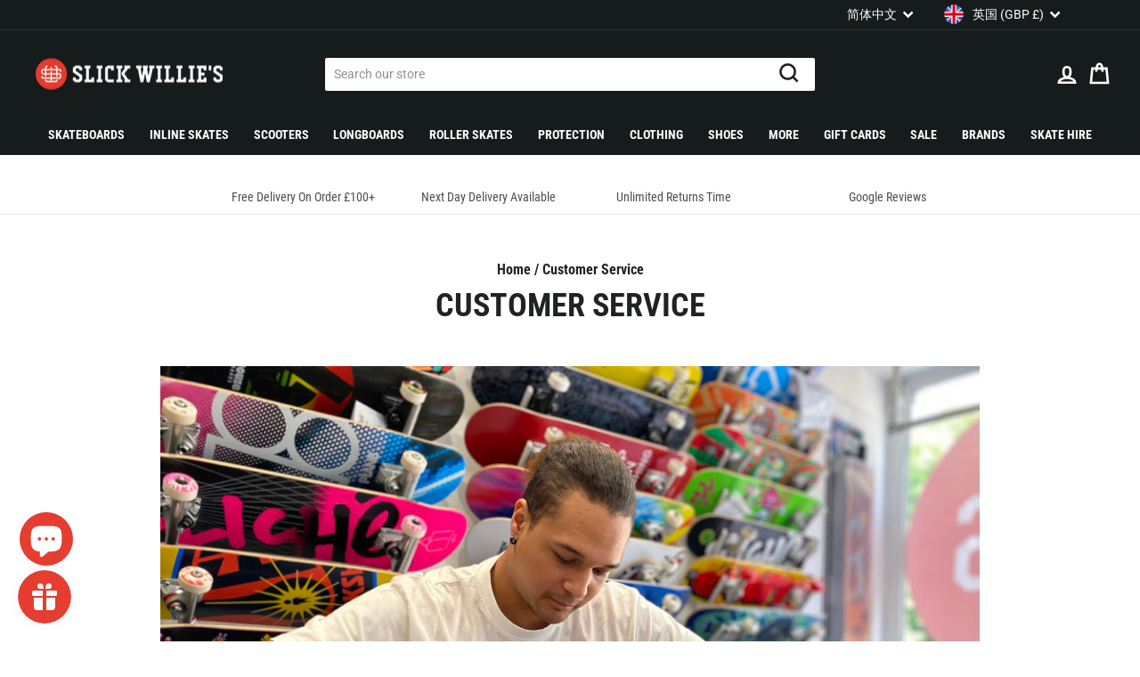

--- FILE ---
content_type: text/html; charset=utf-8
request_url: https://www.slickwillies.co.uk/zh-hans/pages/customer-service
body_size: 50163
content:
<!doctype html>
<html class="no-js" lang="zh-CN" dir="ltr">
<head>
  <meta charset="utf-8">
  <meta http-equiv="X-UA-Compatible" content="IE=edge,chrome=1">
  <meta name="viewport" content="width=device-width,initial-scale=1">
  <meta name="theme-color" content="#212322">
  <link rel="canonical" href="https://www.slickwillies.co.uk/zh-hans/pages/customer-service">
  <link rel="preconnect" href="https://cdn.shopify.com">
  <link rel="preconnect" href="https://fonts.shopifycdn.com">
  <link rel="dns-prefetch" href="https://productreviews.shopifycdn.com">
  <link rel="dns-prefetch" href="https://ajax.googleapis.com">
  <link rel="dns-prefetch" href="https://maps.googleapis.com">
  <link rel="dns-prefetch" href="https://maps.gstatic.com">

  
<link rel="shortcut icon" href="//www.slickwillies.co.uk/cdn/shop/files/favicon_32x32.png?v=1659341625" type="image/png" /><title>Slick Willies Skate Shop Customer Service - Inline Skates, skateboards, scooters and roller skates
&ndash; Slick&#39;s Skate Store
</title>
<meta name="description" content="All about Slick willies customer service. Available in store and by phone or email. We sell Inline Skates, skateboards, scooters and roller skates."><meta property="og:site_name" content="Slick&#39;s Skate Store">
  <meta property="og:url" content="https://www.slickwillies.co.uk/zh-hans/pages/customer-service">
  <meta property="og:title" content="Slick Willies Skate Shop Customer Service - Inline Skates, skateboards, scooters and roller skates">
  <meta property="og:type" content="website">
  <meta property="og:description" content="All about Slick willies customer service. Available in store and by phone or email. We sell Inline Skates, skateboards, scooters and roller skates."><meta property="og:image" content="http://www.slickwillies.co.uk/cdn/shop/files/Slick-Willies-Skate-Store-Logo-Featured-Image_02b28bea-6856-43cb-99f8-3cd47bcc3e44.jpg?v=1659342019">
    <meta property="og:image:secure_url" content="https://www.slickwillies.co.uk/cdn/shop/files/Slick-Willies-Skate-Store-Logo-Featured-Image_02b28bea-6856-43cb-99f8-3cd47bcc3e44.jpg?v=1659342019">
    <meta property="og:image:width" content="900">
    <meta property="og:image:height" content="900"><meta name="twitter:site" content="@slickwilliesuk?lang=en">
  <meta name="twitter:card" content="summary_large_image">
  <meta name="twitter:title" content="Slick Willies Skate Shop Customer Service - Inline Skates, skateboards, scooters and roller skates">
  <meta name="twitter:description" content="All about Slick willies customer service. Available in store and by phone or email. We sell Inline Skates, skateboards, scooters and roller skates.">
<style data-shopify>@font-face {
  font-family: "Roboto Condensed";
  font-weight: 700;
  font-style: normal;
  font-display: swap;
  src: url("//www.slickwillies.co.uk/cdn/fonts/roboto_condensed/robotocondensed_n7.0c73a613503672be244d2f29ab6ddd3fc3cc69ae.woff2") format("woff2"),
       url("//www.slickwillies.co.uk/cdn/fonts/roboto_condensed/robotocondensed_n7.ef6ece86ba55f49c27c4904a493c283a40f3a66e.woff") format("woff");
}

  @font-face {
  font-family: Roboto;
  font-weight: 400;
  font-style: normal;
  font-display: swap;
  src: url("//www.slickwillies.co.uk/cdn/fonts/roboto/roboto_n4.2019d890f07b1852f56ce63ba45b2db45d852cba.woff2") format("woff2"),
       url("//www.slickwillies.co.uk/cdn/fonts/roboto/roboto_n4.238690e0007583582327135619c5f7971652fa9d.woff") format("woff");
}


  @font-face {
  font-family: Roboto;
  font-weight: 600;
  font-style: normal;
  font-display: swap;
  src: url("//www.slickwillies.co.uk/cdn/fonts/roboto/roboto_n6.3d305d5382545b48404c304160aadee38c90ef9d.woff2") format("woff2"),
       url("//www.slickwillies.co.uk/cdn/fonts/roboto/roboto_n6.bb37be020157f87e181e5489d5e9137ad60c47a2.woff") format("woff");
}

  @font-face {
  font-family: Roboto;
  font-weight: 400;
  font-style: italic;
  font-display: swap;
  src: url("//www.slickwillies.co.uk/cdn/fonts/roboto/roboto_i4.57ce898ccda22ee84f49e6b57ae302250655e2d4.woff2") format("woff2"),
       url("//www.slickwillies.co.uk/cdn/fonts/roboto/roboto_i4.b21f3bd061cbcb83b824ae8c7671a82587b264bf.woff") format("woff");
}

  @font-face {
  font-family: Roboto;
  font-weight: 600;
  font-style: italic;
  font-display: swap;
  src: url("//www.slickwillies.co.uk/cdn/fonts/roboto/roboto_i6.ebd6b6733fb2b030d60cbf61316511a7ffd82fb3.woff2") format("woff2"),
       url("//www.slickwillies.co.uk/cdn/fonts/roboto/roboto_i6.1363905a6d5249605bc5e0f859663ffe95ac3bed.woff") format("woff");
}

</style><link href="//www.slickwillies.co.uk/cdn/shop/t/4/assets/theme.css?v=32050425410771328941711101864" rel="stylesheet" type="text/css" media="all" />
  <link href="//www.slickwillies.co.uk/cdn/shop/t/4/assets/tailwind.css?v=95407634449143809801682436863" rel="stylesheet" type="text/css" media="all" />
<style data-shopify>@font-face {
    font-family: 'Roboto';
    src:  url('//www.slickwillies.co.uk/cdn/shop/t/4/assets/roboto-700.woff2?v=158850229941636173651655970471') format("woff2"),
          url('//www.slickwillies.co.uk/cdn/shop/t/4/assets/roboto-700.woff?v=6931478254906387981655970471') format("woff");
    font-style: normal;
    font-weight: 700;
    font-display: swap;
  }

  @font-face {
    font-family: 'Roboto Condensed';
    src:  url('//www.slickwillies.co.uk/cdn/shop/t/4/assets/roboto-condensed-regular.woff2?v=54271705847465649481655970472') format("woff2"),
          url('//www.slickwillies.co.uk/cdn/shop/t/4/assets/roboto-condensed-regular.woff?v=152547655855556508451655970472') format("woff");
    font-style: normal;
    font-weight: 400;
    font-display: swap;
  }

  :root {
    --typeHeaderPrimary: "Roboto Condensed";
    --typeHeaderFallback: sans-serif;
    --typeHeaderSize: 36px;
    --typeHeaderWeight: 700;
    --typeHeaderLineHeight: 1;
    --typeHeaderSpacing: 0.0em;

    --typeBasePrimary:Roboto;
    --typeBaseFallback:sans-serif;
    --typeBaseSize: 16px;
    --typeBaseWeight: 400;
    --typeBaseSpacing: 0.0em;
    --typeBaseLineHeight: 1.5;

    --typeCollectionTitle: 24px;

    --iconWeight: 6px;
    --iconLinecaps: miter;

    
      --buttonRadius: 0px;
    

    --colorGridOverlayOpacity: 0.1;
  }

  .placeholder-content {
    background-image: linear-gradient(100deg, #ffffff 40%, #f7f7f7 63%, #ffffff 79%);
  }</style><script>
    document.documentElement.className = document.documentElement.className.replace('no-js', 'js');

    window.theme = window.theme || {};
    theme.routes = {
      home: "/zh-hans",
      cart: "/zh-hans/cart.js",
      cartPage: "/zh-hans/cart",
      cartAdd: "/zh-hans/cart/add.js",
      cartChange: "/zh-hans/cart/change.js",
      search: "/zh-hans/search"
    };
    theme.strings = {
      soldOut: "Sold Out",
      unavailable: "Unavailable",
      inStockLabel: "In stock, ready to ship",
      stockLabel: "Low stock - [count] items left",
      willNotShipUntil: "Ready to ship [date]",
      willBeInStockAfter: "Back in stock [date]",
      waitingForStock: "Inventory on the way",
      savePrice: "Save [saved_amount]",
      cartEmpty: "Your cart is currently empty.",
      cartTermsConfirmation: "You must agree with the terms and conditions of sales to check out",
      searchCollections: "Collections:",
      searchPages: "Pages:",
      searchArticles: "Articles:"
    };
    theme.settings = {
      dynamicVariantsEnable: true,
      cartType: "page",
      isCustomerTemplate: false,
      moneyFormat: "\u003cspan class=money\u003e£{{amount}}\u003c\/span\u003e",
      saveType: "percent",
      productImageSize: "square",
      productImageCover: false,
      predictiveSearch: true,
      predictiveSearchType: "product",
      quickView: true,
      themeName: 'Impulse',
      themeVersion: "6.0.0"
    };
  </script>

  <script>window.performance && window.performance.mark && window.performance.mark('shopify.content_for_header.start');</script><meta name="google-site-verification" content="2HUgh8pOTWEvISO8xdDuMfowsnFFIkmZopxYw2Z3EQ8">
<meta id="shopify-digital-wallet" name="shopify-digital-wallet" content="/55752392813/digital_wallets/dialog">
<meta name="shopify-checkout-api-token" content="631dafe91246a28c5ddd28dd00dc620b">
<meta id="in-context-paypal-metadata" data-shop-id="55752392813" data-venmo-supported="false" data-environment="production" data-locale="zh_CN" data-paypal-v4="true" data-currency="GBP">
<link rel="alternate" hreflang="x-default" href="https://www.slickwillies.co.uk/pages/customer-service">
<link rel="alternate" hreflang="en" href="https://www.slickwillies.co.uk/pages/customer-service">
<link rel="alternate" hreflang="fr" href="https://www.slickwillies.co.uk/fr/pages/customer-service">
<link rel="alternate" hreflang="es" href="https://www.slickwillies.co.uk/es/pages/customer-service">
<link rel="alternate" hreflang="de" href="https://www.slickwillies.co.uk/de/pages/customer-service">
<link rel="alternate" hreflang="nl" href="https://www.slickwillies.co.uk/nl/pages/customer-service">
<link rel="alternate" hreflang="ja" href="https://www.slickwillies.co.uk/ja/pages/customer-service">
<link rel="alternate" hreflang="ar" href="https://www.slickwillies.co.uk/ar/pages/customer-service">
<link rel="alternate" hreflang="zh-Hans" href="https://www.slickwillies.co.uk/zh-hans/pages/customer-service">
<link rel="alternate" hreflang="zh-Hant" href="https://www.slickwillies.co.uk/zh-hant/pages/customer-service">
<link rel="alternate" hreflang="it" href="https://www.slickwillies.co.uk/it/pages/customer-service">
<link rel="alternate" hreflang="pt" href="https://www.slickwillies.co.uk/pt/pages/customer-service">
<link rel="alternate" hreflang="pl" href="https://www.slickwillies.co.uk/pl/pages/customer-service">
<link rel="alternate" hreflang="hr" href="https://www.slickwillies.co.uk/hr/pages/customer-service">
<link rel="alternate" hreflang="cs" href="https://www.slickwillies.co.uk/cs/pages/customer-service">
<link rel="alternate" hreflang="da" href="https://www.slickwillies.co.uk/da/pages/customer-service">
<link rel="alternate" hreflang="fil" href="https://www.slickwillies.co.uk/fil/pages/customer-service">
<link rel="alternate" hreflang="el" href="https://www.slickwillies.co.uk/el/pages/customer-service">
<link rel="alternate" hreflang="no" href="https://www.slickwillies.co.uk/no/pages/customer-service">
<link rel="alternate" hreflang="vi" href="https://www.slickwillies.co.uk/vi/pages/customer-service">
<link rel="alternate" hreflang="sv" href="https://www.slickwillies.co.uk/sv/pages/customer-service">
<link rel="alternate" hreflang="ro" href="https://www.slickwillies.co.uk/ro/pages/customer-service">
<link rel="alternate" hreflang="zh-Hans-AD" href="https://www.slickwillies.co.uk/zh-hans/pages/customer-service">
<link rel="alternate" hreflang="zh-Hant-AD" href="https://www.slickwillies.co.uk/zh-hant/pages/customer-service">
<link rel="alternate" hreflang="zh-Hans-AE" href="https://www.slickwillies.co.uk/zh-hans/pages/customer-service">
<link rel="alternate" hreflang="zh-Hant-AE" href="https://www.slickwillies.co.uk/zh-hant/pages/customer-service">
<link rel="alternate" hreflang="zh-Hans-AL" href="https://www.slickwillies.co.uk/zh-hans/pages/customer-service">
<link rel="alternate" hreflang="zh-Hant-AL" href="https://www.slickwillies.co.uk/zh-hant/pages/customer-service">
<link rel="alternate" hreflang="zh-Hans-AT" href="https://www.slickwillies.co.uk/zh-hans/pages/customer-service">
<link rel="alternate" hreflang="zh-Hant-AT" href="https://www.slickwillies.co.uk/zh-hant/pages/customer-service">
<link rel="alternate" hreflang="zh-Hans-AU" href="https://www.slickwillies.co.uk/zh-hans/pages/customer-service">
<link rel="alternate" hreflang="zh-Hant-AU" href="https://www.slickwillies.co.uk/zh-hant/pages/customer-service">
<link rel="alternate" hreflang="zh-Hans-BD" href="https://www.slickwillies.co.uk/zh-hans/pages/customer-service">
<link rel="alternate" hreflang="zh-Hant-BD" href="https://www.slickwillies.co.uk/zh-hant/pages/customer-service">
<link rel="alternate" hreflang="zh-Hans-BE" href="https://www.slickwillies.co.uk/zh-hans/pages/customer-service">
<link rel="alternate" hreflang="zh-Hant-BE" href="https://www.slickwillies.co.uk/zh-hant/pages/customer-service">
<link rel="alternate" hreflang="zh-Hans-BG" href="https://www.slickwillies.co.uk/zh-hans/pages/customer-service">
<link rel="alternate" hreflang="zh-Hant-BG" href="https://www.slickwillies.co.uk/zh-hant/pages/customer-service">
<link rel="alternate" hreflang="zh-Hans-BR" href="https://www.slickwillies.co.uk/zh-hans/pages/customer-service">
<link rel="alternate" hreflang="zh-Hant-BR" href="https://www.slickwillies.co.uk/zh-hant/pages/customer-service">
<link rel="alternate" hreflang="zh-Hans-CA" href="https://www.slickwillies.co.uk/zh-hans/pages/customer-service">
<link rel="alternate" hreflang="zh-Hant-CA" href="https://www.slickwillies.co.uk/zh-hant/pages/customer-service">
<link rel="alternate" hreflang="zh-Hans-CH" href="https://www.slickwillies.co.uk/zh-hans/pages/customer-service">
<link rel="alternate" hreflang="zh-Hant-CH" href="https://www.slickwillies.co.uk/zh-hant/pages/customer-service">
<link rel="alternate" hreflang="zh-Hans-CN" href="https://www.slickwillies.co.uk/zh-hans/pages/customer-service">
<link rel="alternate" hreflang="zh-Hant-CN" href="https://www.slickwillies.co.uk/zh-hant/pages/customer-service">
<link rel="alternate" hreflang="zh-Hans-CY" href="https://www.slickwillies.co.uk/zh-hans/pages/customer-service">
<link rel="alternate" hreflang="zh-Hant-CY" href="https://www.slickwillies.co.uk/zh-hant/pages/customer-service">
<link rel="alternate" hreflang="zh-Hans-CZ" href="https://www.slickwillies.co.uk/zh-hans/pages/customer-service">
<link rel="alternate" hreflang="zh-Hant-CZ" href="https://www.slickwillies.co.uk/zh-hant/pages/customer-service">
<link rel="alternate" hreflang="zh-Hans-DE" href="https://www.slickwillies.co.uk/zh-hans/pages/customer-service">
<link rel="alternate" hreflang="zh-Hant-DE" href="https://www.slickwillies.co.uk/zh-hant/pages/customer-service">
<link rel="alternate" hreflang="zh-Hans-DK" href="https://www.slickwillies.co.uk/zh-hans/pages/customer-service">
<link rel="alternate" hreflang="zh-Hant-DK" href="https://www.slickwillies.co.uk/zh-hant/pages/customer-service">
<link rel="alternate" hreflang="zh-Hans-EE" href="https://www.slickwillies.co.uk/zh-hans/pages/customer-service">
<link rel="alternate" hreflang="zh-Hant-EE" href="https://www.slickwillies.co.uk/zh-hant/pages/customer-service">
<link rel="alternate" hreflang="zh-Hans-ES" href="https://www.slickwillies.co.uk/zh-hans/pages/customer-service">
<link rel="alternate" hreflang="zh-Hant-ES" href="https://www.slickwillies.co.uk/zh-hant/pages/customer-service">
<link rel="alternate" hreflang="zh-Hans-FI" href="https://www.slickwillies.co.uk/zh-hans/pages/customer-service">
<link rel="alternate" hreflang="zh-Hant-FI" href="https://www.slickwillies.co.uk/zh-hant/pages/customer-service">
<link rel="alternate" hreflang="zh-Hans-FR" href="https://www.slickwillies.co.uk/zh-hans/pages/customer-service">
<link rel="alternate" hreflang="zh-Hant-FR" href="https://www.slickwillies.co.uk/zh-hant/pages/customer-service">
<link rel="alternate" hreflang="zh-Hans-GB" href="https://www.slickwillies.co.uk/zh-hans/pages/customer-service">
<link rel="alternate" hreflang="zh-Hant-GB" href="https://www.slickwillies.co.uk/zh-hant/pages/customer-service">
<link rel="alternate" hreflang="zh-Hans-GG" href="https://www.slickwillies.co.uk/zh-hans/pages/customer-service">
<link rel="alternate" hreflang="zh-Hant-GG" href="https://www.slickwillies.co.uk/zh-hant/pages/customer-service">
<link rel="alternate" hreflang="zh-Hans-GI" href="https://www.slickwillies.co.uk/zh-hans/pages/customer-service">
<link rel="alternate" hreflang="zh-Hant-GI" href="https://www.slickwillies.co.uk/zh-hant/pages/customer-service">
<link rel="alternate" hreflang="zh-Hans-GL" href="https://www.slickwillies.co.uk/zh-hans/pages/customer-service">
<link rel="alternate" hreflang="zh-Hant-GL" href="https://www.slickwillies.co.uk/zh-hant/pages/customer-service">
<link rel="alternate" hreflang="zh-Hans-GR" href="https://www.slickwillies.co.uk/zh-hans/pages/customer-service">
<link rel="alternate" hreflang="zh-Hant-GR" href="https://www.slickwillies.co.uk/zh-hant/pages/customer-service">
<link rel="alternate" hreflang="zh-Hans-HK" href="https://www.slickwillies.co.uk/zh-hans/pages/customer-service">
<link rel="alternate" hreflang="zh-Hant-HK" href="https://www.slickwillies.co.uk/zh-hant/pages/customer-service">
<link rel="alternate" hreflang="zh-Hans-HR" href="https://www.slickwillies.co.uk/zh-hans/pages/customer-service">
<link rel="alternate" hreflang="zh-Hant-HR" href="https://www.slickwillies.co.uk/zh-hant/pages/customer-service">
<link rel="alternate" hreflang="zh-Hans-HU" href="https://www.slickwillies.co.uk/zh-hans/pages/customer-service">
<link rel="alternate" hreflang="zh-Hant-HU" href="https://www.slickwillies.co.uk/zh-hant/pages/customer-service">
<link rel="alternate" hreflang="zh-Hans-ID" href="https://www.slickwillies.co.uk/zh-hans/pages/customer-service">
<link rel="alternate" hreflang="zh-Hant-ID" href="https://www.slickwillies.co.uk/zh-hant/pages/customer-service">
<link rel="alternate" hreflang="zh-Hans-IE" href="https://www.slickwillies.co.uk/zh-hans/pages/customer-service">
<link rel="alternate" hreflang="zh-Hant-IE" href="https://www.slickwillies.co.uk/zh-hant/pages/customer-service">
<link rel="alternate" hreflang="zh-Hans-IL" href="https://www.slickwillies.co.uk/zh-hans/pages/customer-service">
<link rel="alternate" hreflang="zh-Hant-IL" href="https://www.slickwillies.co.uk/zh-hant/pages/customer-service">
<link rel="alternate" hreflang="zh-Hans-IM" href="https://www.slickwillies.co.uk/zh-hans/pages/customer-service">
<link rel="alternate" hreflang="zh-Hant-IM" href="https://www.slickwillies.co.uk/zh-hant/pages/customer-service">
<link rel="alternate" hreflang="zh-Hans-IN" href="https://www.slickwillies.co.uk/zh-hans/pages/customer-service">
<link rel="alternate" hreflang="zh-Hant-IN" href="https://www.slickwillies.co.uk/zh-hant/pages/customer-service">
<link rel="alternate" hreflang="zh-Hans-IS" href="https://www.slickwillies.co.uk/zh-hans/pages/customer-service">
<link rel="alternate" hreflang="zh-Hant-IS" href="https://www.slickwillies.co.uk/zh-hant/pages/customer-service">
<link rel="alternate" hreflang="zh-Hans-IT" href="https://www.slickwillies.co.uk/zh-hans/pages/customer-service">
<link rel="alternate" hreflang="zh-Hant-IT" href="https://www.slickwillies.co.uk/zh-hant/pages/customer-service">
<link rel="alternate" hreflang="zh-Hans-JE" href="https://www.slickwillies.co.uk/zh-hans/pages/customer-service">
<link rel="alternate" hreflang="zh-Hant-JE" href="https://www.slickwillies.co.uk/zh-hant/pages/customer-service">
<link rel="alternate" hreflang="zh-Hans-JO" href="https://www.slickwillies.co.uk/zh-hans/pages/customer-service">
<link rel="alternate" hreflang="zh-Hant-JO" href="https://www.slickwillies.co.uk/zh-hant/pages/customer-service">
<link rel="alternate" hreflang="zh-Hans-JP" href="https://www.slickwillies.co.uk/zh-hans/pages/customer-service">
<link rel="alternate" hreflang="zh-Hant-JP" href="https://www.slickwillies.co.uk/zh-hant/pages/customer-service">
<link rel="alternate" hreflang="zh-Hans-KH" href="https://www.slickwillies.co.uk/zh-hans/pages/customer-service">
<link rel="alternate" hreflang="zh-Hant-KH" href="https://www.slickwillies.co.uk/zh-hant/pages/customer-service">
<link rel="alternate" hreflang="zh-Hans-KR" href="https://www.slickwillies.co.uk/zh-hans/pages/customer-service">
<link rel="alternate" hreflang="zh-Hant-KR" href="https://www.slickwillies.co.uk/zh-hant/pages/customer-service">
<link rel="alternate" hreflang="zh-Hans-KW" href="https://www.slickwillies.co.uk/zh-hans/pages/customer-service">
<link rel="alternate" hreflang="zh-Hant-KW" href="https://www.slickwillies.co.uk/zh-hant/pages/customer-service">
<link rel="alternate" hreflang="zh-Hans-LK" href="https://www.slickwillies.co.uk/zh-hans/pages/customer-service">
<link rel="alternate" hreflang="zh-Hant-LK" href="https://www.slickwillies.co.uk/zh-hant/pages/customer-service">
<link rel="alternate" hreflang="zh-Hans-LT" href="https://www.slickwillies.co.uk/zh-hans/pages/customer-service">
<link rel="alternate" hreflang="zh-Hant-LT" href="https://www.slickwillies.co.uk/zh-hant/pages/customer-service">
<link rel="alternate" hreflang="zh-Hans-LU" href="https://www.slickwillies.co.uk/zh-hans/pages/customer-service">
<link rel="alternate" hreflang="zh-Hant-LU" href="https://www.slickwillies.co.uk/zh-hant/pages/customer-service">
<link rel="alternate" hreflang="zh-Hans-LV" href="https://www.slickwillies.co.uk/zh-hans/pages/customer-service">
<link rel="alternate" hreflang="zh-Hant-LV" href="https://www.slickwillies.co.uk/zh-hant/pages/customer-service">
<link rel="alternate" hreflang="zh-Hans-MA" href="https://www.slickwillies.co.uk/zh-hans/pages/customer-service">
<link rel="alternate" hreflang="zh-Hant-MA" href="https://www.slickwillies.co.uk/zh-hant/pages/customer-service">
<link rel="alternate" hreflang="zh-Hans-MC" href="https://www.slickwillies.co.uk/zh-hans/pages/customer-service">
<link rel="alternate" hreflang="zh-Hant-MC" href="https://www.slickwillies.co.uk/zh-hant/pages/customer-service">
<link rel="alternate" hreflang="zh-Hans-MD" href="https://www.slickwillies.co.uk/zh-hans/pages/customer-service">
<link rel="alternate" hreflang="zh-Hant-MD" href="https://www.slickwillies.co.uk/zh-hant/pages/customer-service">
<link rel="alternate" hreflang="zh-Hans-ME" href="https://www.slickwillies.co.uk/zh-hans/pages/customer-service">
<link rel="alternate" hreflang="zh-Hant-ME" href="https://www.slickwillies.co.uk/zh-hant/pages/customer-service">
<link rel="alternate" hreflang="zh-Hans-MK" href="https://www.slickwillies.co.uk/zh-hans/pages/customer-service">
<link rel="alternate" hreflang="zh-Hant-MK" href="https://www.slickwillies.co.uk/zh-hant/pages/customer-service">
<link rel="alternate" hreflang="zh-Hans-MT" href="https://www.slickwillies.co.uk/zh-hans/pages/customer-service">
<link rel="alternate" hreflang="zh-Hant-MT" href="https://www.slickwillies.co.uk/zh-hant/pages/customer-service">
<link rel="alternate" hreflang="zh-Hans-MX" href="https://www.slickwillies.co.uk/zh-hans/pages/customer-service">
<link rel="alternate" hreflang="zh-Hant-MX" href="https://www.slickwillies.co.uk/zh-hant/pages/customer-service">
<link rel="alternate" hreflang="zh-Hans-MY" href="https://www.slickwillies.co.uk/zh-hans/pages/customer-service">
<link rel="alternate" hreflang="zh-Hant-MY" href="https://www.slickwillies.co.uk/zh-hant/pages/customer-service">
<link rel="alternate" hreflang="zh-Hans-NL" href="https://www.slickwillies.co.uk/zh-hans/pages/customer-service">
<link rel="alternate" hreflang="zh-Hant-NL" href="https://www.slickwillies.co.uk/zh-hant/pages/customer-service">
<link rel="alternate" hreflang="zh-Hans-NO" href="https://www.slickwillies.co.uk/zh-hans/pages/customer-service">
<link rel="alternate" hreflang="zh-Hant-NO" href="https://www.slickwillies.co.uk/zh-hant/pages/customer-service">
<link rel="alternate" hreflang="zh-Hans-NP" href="https://www.slickwillies.co.uk/zh-hans/pages/customer-service">
<link rel="alternate" hreflang="zh-Hant-NP" href="https://www.slickwillies.co.uk/zh-hant/pages/customer-service">
<link rel="alternate" hreflang="zh-Hans-NZ" href="https://www.slickwillies.co.uk/zh-hans/pages/customer-service">
<link rel="alternate" hreflang="zh-Hant-NZ" href="https://www.slickwillies.co.uk/zh-hant/pages/customer-service">
<link rel="alternate" hreflang="zh-Hans-PH" href="https://www.slickwillies.co.uk/zh-hans/pages/customer-service">
<link rel="alternate" hreflang="zh-Hant-PH" href="https://www.slickwillies.co.uk/zh-hant/pages/customer-service">
<link rel="alternate" hreflang="zh-Hans-PK" href="https://www.slickwillies.co.uk/zh-hans/pages/customer-service">
<link rel="alternate" hreflang="zh-Hant-PK" href="https://www.slickwillies.co.uk/zh-hant/pages/customer-service">
<link rel="alternate" hreflang="zh-Hans-PL" href="https://www.slickwillies.co.uk/zh-hans/pages/customer-service">
<link rel="alternate" hreflang="zh-Hant-PL" href="https://www.slickwillies.co.uk/zh-hant/pages/customer-service">
<link rel="alternate" hreflang="zh-Hans-PT" href="https://www.slickwillies.co.uk/zh-hans/pages/customer-service">
<link rel="alternate" hreflang="zh-Hant-PT" href="https://www.slickwillies.co.uk/zh-hant/pages/customer-service">
<link rel="alternate" hreflang="zh-Hans-QA" href="https://www.slickwillies.co.uk/zh-hans/pages/customer-service">
<link rel="alternate" hreflang="zh-Hant-QA" href="https://www.slickwillies.co.uk/zh-hant/pages/customer-service">
<link rel="alternate" hreflang="zh-Hans-RO" href="https://www.slickwillies.co.uk/zh-hans/pages/customer-service">
<link rel="alternate" hreflang="zh-Hant-RO" href="https://www.slickwillies.co.uk/zh-hant/pages/customer-service">
<link rel="alternate" hreflang="zh-Hans-RS" href="https://www.slickwillies.co.uk/zh-hans/pages/customer-service">
<link rel="alternate" hreflang="zh-Hant-RS" href="https://www.slickwillies.co.uk/zh-hant/pages/customer-service">
<link rel="alternate" hreflang="zh-Hans-RU" href="https://www.slickwillies.co.uk/zh-hans/pages/customer-service">
<link rel="alternate" hreflang="zh-Hant-RU" href="https://www.slickwillies.co.uk/zh-hant/pages/customer-service">
<link rel="alternate" hreflang="zh-Hans-SA" href="https://www.slickwillies.co.uk/zh-hans/pages/customer-service">
<link rel="alternate" hreflang="zh-Hant-SA" href="https://www.slickwillies.co.uk/zh-hant/pages/customer-service">
<link rel="alternate" hreflang="zh-Hans-SE" href="https://www.slickwillies.co.uk/zh-hans/pages/customer-service">
<link rel="alternate" hreflang="zh-Hant-SE" href="https://www.slickwillies.co.uk/zh-hant/pages/customer-service">
<link rel="alternate" hreflang="zh-Hans-SG" href="https://www.slickwillies.co.uk/zh-hans/pages/customer-service">
<link rel="alternate" hreflang="zh-Hant-SG" href="https://www.slickwillies.co.uk/zh-hant/pages/customer-service">
<link rel="alternate" hreflang="zh-Hans-SI" href="https://www.slickwillies.co.uk/zh-hans/pages/customer-service">
<link rel="alternate" hreflang="zh-Hant-SI" href="https://www.slickwillies.co.uk/zh-hant/pages/customer-service">
<link rel="alternate" hreflang="zh-Hans-SK" href="https://www.slickwillies.co.uk/zh-hans/pages/customer-service">
<link rel="alternate" hreflang="zh-Hant-SK" href="https://www.slickwillies.co.uk/zh-hant/pages/customer-service">
<link rel="alternate" hreflang="zh-Hans-SM" href="https://www.slickwillies.co.uk/zh-hans/pages/customer-service">
<link rel="alternate" hreflang="zh-Hant-SM" href="https://www.slickwillies.co.uk/zh-hant/pages/customer-service">
<link rel="alternate" hreflang="zh-Hans-TH" href="https://www.slickwillies.co.uk/zh-hans/pages/customer-service">
<link rel="alternate" hreflang="zh-Hant-TH" href="https://www.slickwillies.co.uk/zh-hant/pages/customer-service">
<link rel="alternate" hreflang="zh-Hans-TR" href="https://www.slickwillies.co.uk/zh-hans/pages/customer-service">
<link rel="alternate" hreflang="zh-Hant-TR" href="https://www.slickwillies.co.uk/zh-hant/pages/customer-service">
<link rel="alternate" hreflang="zh-Hans-TW" href="https://www.slickwillies.co.uk/zh-hans/pages/customer-service">
<link rel="alternate" hreflang="zh-Hant-TW" href="https://www.slickwillies.co.uk/zh-hant/pages/customer-service">
<link rel="alternate" hreflang="zh-Hans-UA" href="https://www.slickwillies.co.uk/zh-hans/pages/customer-service">
<link rel="alternate" hreflang="zh-Hant-UA" href="https://www.slickwillies.co.uk/zh-hant/pages/customer-service">
<link rel="alternate" hreflang="zh-Hans-US" href="https://www.slickwillies.co.uk/zh-hans/pages/customer-service">
<link rel="alternate" hreflang="zh-Hant-US" href="https://www.slickwillies.co.uk/zh-hant/pages/customer-service">
<link rel="alternate" hreflang="zh-Hans-VA" href="https://www.slickwillies.co.uk/zh-hans/pages/customer-service">
<link rel="alternate" hreflang="zh-Hant-VA" href="https://www.slickwillies.co.uk/zh-hant/pages/customer-service">
<link rel="alternate" hreflang="zh-Hans-VN" href="https://www.slickwillies.co.uk/zh-hans/pages/customer-service">
<link rel="alternate" hreflang="zh-Hant-VN" href="https://www.slickwillies.co.uk/zh-hant/pages/customer-service">
<link rel="alternate" hreflang="zh-Hans-ZA" href="https://www.slickwillies.co.uk/zh-hans/pages/customer-service">
<link rel="alternate" hreflang="zh-Hant-ZA" href="https://www.slickwillies.co.uk/zh-hant/pages/customer-service">
<script async="async" src="/checkouts/internal/preloads.js?locale=zh-GB"></script>
<link rel="preconnect" href="https://shop.app" crossorigin="anonymous">
<script async="async" src="https://shop.app/checkouts/internal/preloads.js?locale=zh-GB&shop_id=55752392813" crossorigin="anonymous"></script>
<script id="apple-pay-shop-capabilities" type="application/json">{"shopId":55752392813,"countryCode":"GB","currencyCode":"GBP","merchantCapabilities":["supports3DS"],"merchantId":"gid:\/\/shopify\/Shop\/55752392813","merchantName":"Slick's Skate Store","requiredBillingContactFields":["postalAddress","email","phone"],"requiredShippingContactFields":["postalAddress","email","phone"],"shippingType":"shipping","supportedNetworks":["visa","maestro","masterCard","amex","discover","elo"],"total":{"type":"pending","label":"Slick's Skate Store","amount":"1.00"},"shopifyPaymentsEnabled":true,"supportsSubscriptions":true}</script>
<script id="shopify-features" type="application/json">{"accessToken":"631dafe91246a28c5ddd28dd00dc620b","betas":["rich-media-storefront-analytics"],"domain":"www.slickwillies.co.uk","predictiveSearch":true,"shopId":55752392813,"locale":"zh-cn"}</script>
<script>var Shopify = Shopify || {};
Shopify.shop = "nick-7934.myshopify.com";
Shopify.locale = "zh-CN";
Shopify.currency = {"active":"GBP","rate":"1.0"};
Shopify.country = "GB";
Shopify.theme = {"name":"slick-willies\/master","id":122073251949,"schema_name":"Impulse","schema_version":"6.0.0","theme_store_id":null,"role":"main"};
Shopify.theme.handle = "null";
Shopify.theme.style = {"id":null,"handle":null};
Shopify.cdnHost = "www.slickwillies.co.uk/cdn";
Shopify.routes = Shopify.routes || {};
Shopify.routes.root = "/zh-hans/";</script>
<script type="module">!function(o){(o.Shopify=o.Shopify||{}).modules=!0}(window);</script>
<script>!function(o){function n(){var o=[];function n(){o.push(Array.prototype.slice.apply(arguments))}return n.q=o,n}var t=o.Shopify=o.Shopify||{};t.loadFeatures=n(),t.autoloadFeatures=n()}(window);</script>
<script>
  window.ShopifyPay = window.ShopifyPay || {};
  window.ShopifyPay.apiHost = "shop.app\/pay";
  window.ShopifyPay.redirectState = null;
</script>
<script id="shop-js-analytics" type="application/json">{"pageType":"page"}</script>
<script defer="defer" async type="module" src="//www.slickwillies.co.uk/cdn/shopifycloud/shop-js/modules/v2/client.init-shop-cart-sync_BYzAGjDz.zh-CN.esm.js"></script>
<script defer="defer" async type="module" src="//www.slickwillies.co.uk/cdn/shopifycloud/shop-js/modules/v2/chunk.common_B2AX2FV1.esm.js"></script>
<script type="module">
  await import("//www.slickwillies.co.uk/cdn/shopifycloud/shop-js/modules/v2/client.init-shop-cart-sync_BYzAGjDz.zh-CN.esm.js");
await import("//www.slickwillies.co.uk/cdn/shopifycloud/shop-js/modules/v2/chunk.common_B2AX2FV1.esm.js");

  window.Shopify.SignInWithShop?.initShopCartSync?.({"fedCMEnabled":true,"windoidEnabled":true});

</script>
<script>
  window.Shopify = window.Shopify || {};
  if (!window.Shopify.featureAssets) window.Shopify.featureAssets = {};
  window.Shopify.featureAssets['shop-js'] = {"shop-cart-sync":["modules/v2/client.shop-cart-sync_C_Cjselo.zh-CN.esm.js","modules/v2/chunk.common_B2AX2FV1.esm.js"],"init-fed-cm":["modules/v2/client.init-fed-cm_BMIZH1pf.zh-CN.esm.js","modules/v2/chunk.common_B2AX2FV1.esm.js"],"shop-button":["modules/v2/client.shop-button_Ca4jXd6P.zh-CN.esm.js","modules/v2/chunk.common_B2AX2FV1.esm.js"],"shop-cash-offers":["modules/v2/client.shop-cash-offers_DJloBDUW.zh-CN.esm.js","modules/v2/chunk.common_B2AX2FV1.esm.js","modules/v2/chunk.modal_CLfoR_SQ.esm.js"],"init-windoid":["modules/v2/client.init-windoid_DEM1V6XX.zh-CN.esm.js","modules/v2/chunk.common_B2AX2FV1.esm.js"],"init-shop-email-lookup-coordinator":["modules/v2/client.init-shop-email-lookup-coordinator_1gsh9fXV.zh-CN.esm.js","modules/v2/chunk.common_B2AX2FV1.esm.js"],"shop-toast-manager":["modules/v2/client.shop-toast-manager_BU0RWm7M.zh-CN.esm.js","modules/v2/chunk.common_B2AX2FV1.esm.js"],"shop-login-button":["modules/v2/client.shop-login-button_BLMoDGc2.zh-CN.esm.js","modules/v2/chunk.common_B2AX2FV1.esm.js","modules/v2/chunk.modal_CLfoR_SQ.esm.js"],"avatar":["modules/v2/client.avatar_BTnouDA3.zh-CN.esm.js"],"pay-button":["modules/v2/client.pay-button_C3pAVM3v.zh-CN.esm.js","modules/v2/chunk.common_B2AX2FV1.esm.js"],"init-shop-cart-sync":["modules/v2/client.init-shop-cart-sync_BYzAGjDz.zh-CN.esm.js","modules/v2/chunk.common_B2AX2FV1.esm.js"],"init-customer-accounts":["modules/v2/client.init-customer-accounts_rTFfPhpA.zh-CN.esm.js","modules/v2/client.shop-login-button_BLMoDGc2.zh-CN.esm.js","modules/v2/chunk.common_B2AX2FV1.esm.js","modules/v2/chunk.modal_CLfoR_SQ.esm.js"],"init-shop-for-new-customer-accounts":["modules/v2/client.init-shop-for-new-customer-accounts_D1Yi2beH.zh-CN.esm.js","modules/v2/client.shop-login-button_BLMoDGc2.zh-CN.esm.js","modules/v2/chunk.common_B2AX2FV1.esm.js","modules/v2/chunk.modal_CLfoR_SQ.esm.js"],"init-customer-accounts-sign-up":["modules/v2/client.init-customer-accounts-sign-up_CB58d1Vh.zh-CN.esm.js","modules/v2/client.shop-login-button_BLMoDGc2.zh-CN.esm.js","modules/v2/chunk.common_B2AX2FV1.esm.js","modules/v2/chunk.modal_CLfoR_SQ.esm.js"],"checkout-modal":["modules/v2/client.checkout-modal_bQGocRaW.zh-CN.esm.js","modules/v2/chunk.common_B2AX2FV1.esm.js","modules/v2/chunk.modal_CLfoR_SQ.esm.js"],"shop-follow-button":["modules/v2/client.shop-follow-button_B1g4dGIx.zh-CN.esm.js","modules/v2/chunk.common_B2AX2FV1.esm.js","modules/v2/chunk.modal_CLfoR_SQ.esm.js"],"lead-capture":["modules/v2/client.lead-capture_D_ZZxJVG.zh-CN.esm.js","modules/v2/chunk.common_B2AX2FV1.esm.js","modules/v2/chunk.modal_CLfoR_SQ.esm.js"],"shop-login":["modules/v2/client.shop-login_GzAh8EIe.zh-CN.esm.js","modules/v2/chunk.common_B2AX2FV1.esm.js","modules/v2/chunk.modal_CLfoR_SQ.esm.js"],"payment-terms":["modules/v2/client.payment-terms_DTPom8QV.zh-CN.esm.js","modules/v2/chunk.common_B2AX2FV1.esm.js","modules/v2/chunk.modal_CLfoR_SQ.esm.js"]};
</script>
<script>(function() {
  var isLoaded = false;
  function asyncLoad() {
    if (isLoaded) return;
    isLoaded = true;
    var urls = ["https:\/\/cdn.nfcube.com\/3cb09b063e6e84f7a9c81d31ebb4f233.js?shop=nick-7934.myshopify.com","https:\/\/sizechart.apps.avada.io\/scripttag\/avada-size-chart.min.js?shop=nick-7934.myshopify.com","https:\/\/js.smile.io\/v1\/smile-shopify.js?shop=nick-7934.myshopify.com","https:\/\/cdn.grw.reputon.com\/assets\/widget.js?shop=nick-7934.myshopify.com","https:\/\/s3.eu-west-1.amazonaws.com\/production-klarna-il-shopify-osm\/a6c5e37d3b587ca7438f15aa90b429b47085a035\/nick-7934.myshopify.com-1708627041740.js?shop=nick-7934.myshopify.com","\/\/cdn.shopify.com\/proxy\/8a3d67630f6c782a88ddc4f2d70ab404ebf297f9add53ecf37194a1ab4cf2157\/api.goaffpro.com\/loader.js?shop=nick-7934.myshopify.com\u0026sp-cache-control=cHVibGljLCBtYXgtYWdlPTkwMA","https:\/\/cdn.salesfire.co.uk\/code\/c6178114-a84b-4c8f-8ff0-3d31396810c8.js?shop=nick-7934.myshopify.com","https:\/\/api.fastbundle.co\/scripts\/src.js?shop=nick-7934.myshopify.com","https:\/\/api.fastbundle.co\/scripts\/script_tag.js?shop=nick-7934.myshopify.com"];
    for (var i = 0; i < urls.length; i++) {
      var s = document.createElement('script');
      s.type = 'text/javascript';
      s.async = true;
      s.src = urls[i];
      var x = document.getElementsByTagName('script')[0];
      x.parentNode.insertBefore(s, x);
    }
  };
  if(window.attachEvent) {
    window.attachEvent('onload', asyncLoad);
  } else {
    window.addEventListener('load', asyncLoad, false);
  }
})();</script>
<script id="__st">var __st={"a":55752392813,"offset":0,"reqid":"2880640c-0ea7-46c7-b257-12d80541b2ff-1768377844","pageurl":"www.slickwillies.co.uk\/zh-hans\/pages\/customer-service","s":"pages-83818971245","u":"e3964c474718","p":"page","rtyp":"page","rid":83818971245};</script>
<script>window.ShopifyPaypalV4VisibilityTracking = true;</script>
<script id="captcha-bootstrap">!function(){'use strict';const t='contact',e='account',n='new_comment',o=[[t,t],['blogs',n],['comments',n],[t,'customer']],c=[[e,'customer_login'],[e,'guest_login'],[e,'recover_customer_password'],[e,'create_customer']],r=t=>t.map((([t,e])=>`form[action*='/${t}']:not([data-nocaptcha='true']) input[name='form_type'][value='${e}']`)).join(','),a=t=>()=>t?[...document.querySelectorAll(t)].map((t=>t.form)):[];function s(){const t=[...o],e=r(t);return a(e)}const i='password',u='form_key',d=['recaptcha-v3-token','g-recaptcha-response','h-captcha-response',i],f=()=>{try{return window.sessionStorage}catch{return}},m='__shopify_v',_=t=>t.elements[u];function p(t,e,n=!1){try{const o=window.sessionStorage,c=JSON.parse(o.getItem(e)),{data:r}=function(t){const{data:e,action:n}=t;return t[m]||n?{data:e,action:n}:{data:t,action:n}}(c);for(const[e,n]of Object.entries(r))t.elements[e]&&(t.elements[e].value=n);n&&o.removeItem(e)}catch(o){console.error('form repopulation failed',{error:o})}}const l='form_type',E='cptcha';function T(t){t.dataset[E]=!0}const w=window,h=w.document,L='Shopify',v='ce_forms',y='captcha';let A=!1;((t,e)=>{const n=(g='f06e6c50-85a8-45c8-87d0-21a2b65856fe',I='https://cdn.shopify.com/shopifycloud/storefront-forms-hcaptcha/ce_storefront_forms_captcha_hcaptcha.v1.5.2.iife.js',D={infoText:'受 hCaptcha 保护',privacyText:'隐私',termsText:'条款'},(t,e,n)=>{const o=w[L][v],c=o.bindForm;if(c)return c(t,g,e,D).then(n);var r;o.q.push([[t,g,e,D],n]),r=I,A||(h.body.append(Object.assign(h.createElement('script'),{id:'captcha-provider',async:!0,src:r})),A=!0)});var g,I,D;w[L]=w[L]||{},w[L][v]=w[L][v]||{},w[L][v].q=[],w[L][y]=w[L][y]||{},w[L][y].protect=function(t,e){n(t,void 0,e),T(t)},Object.freeze(w[L][y]),function(t,e,n,w,h,L){const[v,y,A,g]=function(t,e,n){const i=e?o:[],u=t?c:[],d=[...i,...u],f=r(d),m=r(i),_=r(d.filter((([t,e])=>n.includes(e))));return[a(f),a(m),a(_),s()]}(w,h,L),I=t=>{const e=t.target;return e instanceof HTMLFormElement?e:e&&e.form},D=t=>v().includes(t);t.addEventListener('submit',(t=>{const e=I(t);if(!e)return;const n=D(e)&&!e.dataset.hcaptchaBound&&!e.dataset.recaptchaBound,o=_(e),c=g().includes(e)&&(!o||!o.value);(n||c)&&t.preventDefault(),c&&!n&&(function(t){try{if(!f())return;!function(t){const e=f();if(!e)return;const n=_(t);if(!n)return;const o=n.value;o&&e.removeItem(o)}(t);const e=Array.from(Array(32),(()=>Math.random().toString(36)[2])).join('');!function(t,e){_(t)||t.append(Object.assign(document.createElement('input'),{type:'hidden',name:u})),t.elements[u].value=e}(t,e),function(t,e){const n=f();if(!n)return;const o=[...t.querySelectorAll(`input[type='${i}']`)].map((({name:t})=>t)),c=[...d,...o],r={};for(const[a,s]of new FormData(t).entries())c.includes(a)||(r[a]=s);n.setItem(e,JSON.stringify({[m]:1,action:t.action,data:r}))}(t,e)}catch(e){console.error('failed to persist form',e)}}(e),e.submit())}));const S=(t,e)=>{t&&!t.dataset[E]&&(n(t,e.some((e=>e===t))),T(t))};for(const o of['focusin','change'])t.addEventListener(o,(t=>{const e=I(t);D(e)&&S(e,y())}));const B=e.get('form_key'),M=e.get(l),P=B&&M;t.addEventListener('DOMContentLoaded',(()=>{const t=y();if(P)for(const e of t)e.elements[l].value===M&&p(e,B);[...new Set([...A(),...v().filter((t=>'true'===t.dataset.shopifyCaptcha))])].forEach((e=>S(e,t)))}))}(h,new URLSearchParams(w.location.search),n,t,e,['guest_login'])})(!0,!0)}();</script>
<script integrity="sha256-4kQ18oKyAcykRKYeNunJcIwy7WH5gtpwJnB7kiuLZ1E=" data-source-attribution="shopify.loadfeatures" defer="defer" src="//www.slickwillies.co.uk/cdn/shopifycloud/storefront/assets/storefront/load_feature-a0a9edcb.js" crossorigin="anonymous"></script>
<script crossorigin="anonymous" defer="defer" src="//www.slickwillies.co.uk/cdn/shopifycloud/storefront/assets/shopify_pay/storefront-65b4c6d7.js?v=20250812"></script>
<script data-source-attribution="shopify.dynamic_checkout.dynamic.init">var Shopify=Shopify||{};Shopify.PaymentButton=Shopify.PaymentButton||{isStorefrontPortableWallets:!0,init:function(){window.Shopify.PaymentButton.init=function(){};var t=document.createElement("script");t.src="https://www.slickwillies.co.uk/cdn/shopifycloud/portable-wallets/latest/portable-wallets.zh-cn.js",t.type="module",document.head.appendChild(t)}};
</script>
<script data-source-attribution="shopify.dynamic_checkout.buyer_consent">
  function portableWalletsHideBuyerConsent(e){var t=document.getElementById("shopify-buyer-consent"),n=document.getElementById("shopify-subscription-policy-button");t&&n&&(t.classList.add("hidden"),t.setAttribute("aria-hidden","true"),n.removeEventListener("click",e))}function portableWalletsShowBuyerConsent(e){var t=document.getElementById("shopify-buyer-consent"),n=document.getElementById("shopify-subscription-policy-button");t&&n&&(t.classList.remove("hidden"),t.removeAttribute("aria-hidden"),n.addEventListener("click",e))}window.Shopify?.PaymentButton&&(window.Shopify.PaymentButton.hideBuyerConsent=portableWalletsHideBuyerConsent,window.Shopify.PaymentButton.showBuyerConsent=portableWalletsShowBuyerConsent);
</script>
<script data-source-attribution="shopify.dynamic_checkout.cart.bootstrap">document.addEventListener("DOMContentLoaded",(function(){function t(){return document.querySelector("shopify-accelerated-checkout-cart, shopify-accelerated-checkout")}if(t())Shopify.PaymentButton.init();else{new MutationObserver((function(e,n){t()&&(Shopify.PaymentButton.init(),n.disconnect())})).observe(document.body,{childList:!0,subtree:!0})}}));
</script>
<script id='scb4127' type='text/javascript' async='' src='https://www.slickwillies.co.uk/cdn/shopifycloud/privacy-banner/storefront-banner.js'></script><link id="shopify-accelerated-checkout-styles" rel="stylesheet" media="screen" href="https://www.slickwillies.co.uk/cdn/shopifycloud/portable-wallets/latest/accelerated-checkout-backwards-compat.css" crossorigin="anonymous">
<style id="shopify-accelerated-checkout-cart">
        #shopify-buyer-consent {
  margin-top: 1em;
  display: inline-block;
  width: 100%;
}

#shopify-buyer-consent.hidden {
  display: none;
}

#shopify-subscription-policy-button {
  background: none;
  border: none;
  padding: 0;
  text-decoration: underline;
  font-size: inherit;
  cursor: pointer;
}

#shopify-subscription-policy-button::before {
  box-shadow: none;
}

      </style>

<script>window.performance && window.performance.mark && window.performance.mark('shopify.content_for_header.end');</script>

  <script src="//www.slickwillies.co.uk/cdn/shop/t/4/assets/vendor-scripts-v11.js" defer="defer"></script><link rel="stylesheet" href="//www.slickwillies.co.uk/cdn/shop/t/4/assets/country-flags.css"><script src="//www.slickwillies.co.uk/cdn/shop/t/4/assets/theme.js?v=10283777753389714951691969167" defer="defer"></script><!-- Bugsnag -->
  <script src="//d2wy8f7a9ursnm.cloudfront.net/v7/bugsnag.min.js"></script>
  <script>Bugsnag.start({ apiKey: 'b21b1e6c0d0bffe97850fdf69e92705f' })</script>

  <!-- Google tag (gtag.js) -->
  <script async src="https://www.googletagmanager.com/gtag/js?id=G-DN1PDBGH16"></script>
  <script>
    window.dataLayer = window.dataLayer || [];
    function gtag(){dataLayer.push(arguments);}
    gtag('js', new Date());
  
    gtag('config', 'G-DN1PDBGH16');
  </script>
<!-- BEGIN app block: shopify://apps/minmaxify-order-limits/blocks/app-embed-block/3acfba32-89f3-4377-ae20-cbb9abc48475 --><script type="text/javascript" src="https://limits.minmaxify.com/nick-7934.myshopify.com?v=135&r=20250711163919"></script>

<!-- END app block --><!-- BEGIN app block: shopify://apps/izyrent/blocks/izyrent/cda4a37a-6d4d-4f3d-b8e5-c19d5c367c6a --><script></script>
<script>
var izyrent_shopify_js = `//www.slickwillies.co.uk/cdn/shopifycloud/storefront/assets/themes_support/api.jquery-7ab1a3a4.js`;
var izyrent_current_page = `page`;

var izyrent_currency_format = `<span class=money>£{{amount}}</span>`;

var izyrent_money_format = `<span class=money>£1,000.00</span>`;
</script>


<script>
var izyrentSettings = `{"timezone":{"ianaTimezone":"Europe/London","timezoneOffset":"+0000","currencyCode":"GBP"},"storefront":"adf87458807fd0dce954f7661ec5b02b","timeFormat":"12","translate":"auto","redirectCheckout":"default","disabledDatesGlobal":"2024/07/26, 2024/07/27","couponPrefix":"IZYRENT_","theme":{},"translations":{"en":{"terms":""}},"showMonths":{"md":"1","lg":"1"},"quantityPosition":"default","startCal":"default","displayCal":"default","displayPrice":"default","deposit":{"id":"53498388414841","label":"Deposit","amount":"0","percent":0},"checkoutMode":"default","showFinalPriceOnly":"disabled","sections":[{"label":"Calendar","value":"calendar"},{"label":"Resume","value":"resume"},{"label":"Add-ons","value":"addons"},{"label":"Requests","value":"requests"}],"syncDates":"disabled","countdown":"disabled","expiration":"15"}`;
if(typeof izyrentSettings === "string"){
  izyrentSettings = izyrentSettings.replace(/=>/g, ":");
  izyrentSettings = JSON.parse(izyrentSettings);
}


 
</script>


 <style>
quick-add-modal .shopify-payment-button,.predictive-search__list-item:has(a[href*="deposit"]),.grid__item:has(.card-wrapper a[href*="deposit"]),.product-item:has(a[href*="deposit"]){display: none !important;};
</style>

<style>
.cart-count-bubble,.cart-item .quantity{ display:none;}
.mw-apo-configure-link{ display:none !important;}
.izyloader {
    padding: 10px;
    max-width: 44rem;
    width: 100%;
}
.izyloader > span {
  width: 48px;
  height: 48px;
  border-radius: 50%;
  display: inline-block;
  position: relative;
  border: 10px solid;
  border-color: rgb(0 0 0 / 7%) rgb(0 0 0 / 14%) rgb(0 0 0 / 21%) rgb(0 0 0 / 28%);
  box-sizing: border-box;
  animation: rotation 0.8s linear infinite;
  display: flex;
  margin: auto;
  padding-top: 10px;
}
body.izyloaderhide .izyloader,.cart-item__details .cart-item__discounted-prices{display:none !important;}
@keyframes rotation {
  0% {
    transform: rotate(0deg);
  }
  100% {
    transform: rotate(360deg);
  }
} 
</style>
<script>

 if(izyrentSettings?.theme?.text?.resume) {
     const color = izyrentSettings.theme.text.resume;
 
    const updateOpacity = (rgba, newOpacity) =>
                rgba.replace(
                  /rgba\((\d+),\s*(\d+),\s*(\d+),\s*[\d.]+\)/,
                  `rgba($1, $2, $3, ${newOpacity})`
                );

            
              let css = `.izyloader > span {border-color: ${updateOpacity(
               color,
                0.07
              )} ${updateOpacity(color, 0.14)} ${updateOpacity(
                color,
                0.21
              )} ${updateOpacity(color, 0.28)} !important;}`;

      document.head.insertAdjacentHTML('beforeend', `<style>${css}</style>`);
      
  }

</script>


<script src="https://izyrent.speaz.com/izyrent.js?shop=nick-7934.myshopify.com&v=1768323350565" async></script>

<!-- END app block --><!-- BEGIN app block: shopify://apps/timesact-pre-order/blocks/app-embed/bf6c109b-79b5-457c-8752-0e5e9e9676e7 -->
<!-- END app block --><!-- BEGIN app block: shopify://apps/transtore/blocks/switcher_embed_block/afeffe82-e563-4f78-90f4-f1e3d96286c3 --><script>
    (function(){
        function logChangesTS(mutations, observer) {
            let evaluateTS = document.evaluate('//*[text()[contains(.,"trans-money")]]',document,null,XPathResult.ORDERED_NODE_SNAPSHOT_TYPE,null);
            for (let iTS = 0; iTS < evaluateTS.snapshotLength; iTS++) {
                let elTS = evaluateTS.snapshotItem(iTS);
                let innerHtmlTS = elTS?.innerHTML ? elTS.innerHTML : "";
                if(innerHtmlTS && !["SCRIPT", "LINK", "STYLE", "NOSCRIPT"].includes(elTS.nodeName)){
                    elTS.innerHTML = innerHtmlTS.replaceAll("&lt;", "<").replaceAll("&gt;", ">");
                }
            }
        }
        const observerTS = new MutationObserver(logChangesTS);
        observerTS.observe(document.documentElement, { subtree : true, childList: true });
    })();

    window._transtoreStore = {
        ...(window._transtoreStore || {}),
        pageType: "page",
        cartType: 'page',
        currenciesEnabled: [],
        currency: {
            code: 'GBP',
            symbol: '£',
            name: 'British Pound',
            active: 'GBP',
            rate: ''
        },
        product: {
            id: '',
        },
        moneyWithCurrencyFormat: "<span class=money>£{{amount}} GBP</span>",
        moneyFormat: "<span class=money>£{{amount}}</span>",
        currencyCodeEnabled: '',
        shop: "www.slickwillies.co.uk",
        locale: "zh-CN",
        country: "GB",
        designMode: false,
        theme: {},
        cdnHost: "",
        routes: { "root": "/zh-hans" },
        market: {
            id: "15258583149",
            handle: "gb"
        },
        enabledLocales: [{"shop_locale":{"locale":"en","enabled":true,"primary":true,"published":true}},{"shop_locale":{"locale":"fr","enabled":true,"primary":false,"published":true}},{"shop_locale":{"locale":"es","enabled":true,"primary":false,"published":true}},{"shop_locale":{"locale":"de","enabled":true,"primary":false,"published":true}},{"shop_locale":{"locale":"nl","enabled":true,"primary":false,"published":true}},{"shop_locale":{"locale":"ja","enabled":true,"primary":false,"published":true}},{"shop_locale":{"locale":"ar","enabled":true,"primary":false,"published":true}},{"shop_locale":{"locale":"zh-CN","enabled":true,"primary":false,"published":true}},{"shop_locale":{"locale":"zh-TW","enabled":true,"primary":false,"published":true}},{"shop_locale":{"locale":"it","enabled":true,"primary":false,"published":true}},{"shop_locale":{"locale":"pt-PT","enabled":true,"primary":false,"published":true}},{"shop_locale":{"locale":"pl","enabled":true,"primary":false,"published":true}},{"shop_locale":{"locale":"hr","enabled":true,"primary":false,"published":true}},{"shop_locale":{"locale":"cs","enabled":true,"primary":false,"published":true}},{"shop_locale":{"locale":"da","enabled":true,"primary":false,"published":true}},{"shop_locale":{"locale":"fil","enabled":true,"primary":false,"published":true}},{"shop_locale":{"locale":"el","enabled":true,"primary":false,"published":true}},{"shop_locale":{"locale":"no","enabled":true,"primary":false,"published":true}},{"shop_locale":{"locale":"vi","enabled":true,"primary":false,"published":true}},{"shop_locale":{"locale":"sv","enabled":true,"primary":false,"published":true}},{"shop_locale":{"locale":"ro","enabled":true,"primary":false,"published":true}}],
    };
    
        _transtoreStore.currenciesEnabled.push("AED");
    
        _transtoreStore.currenciesEnabled.push("ALL");
    
        _transtoreStore.currenciesEnabled.push("AUD");
    
        _transtoreStore.currenciesEnabled.push("BDT");
    
        _transtoreStore.currenciesEnabled.push("CAD");
    
        _transtoreStore.currenciesEnabled.push("CHF");
    
        _transtoreStore.currenciesEnabled.push("CNY");
    
        _transtoreStore.currenciesEnabled.push("CZK");
    
        _transtoreStore.currenciesEnabled.push("DKK");
    
        _transtoreStore.currenciesEnabled.push("EUR");
    
        _transtoreStore.currenciesEnabled.push("GBP");
    
        _transtoreStore.currenciesEnabled.push("HKD");
    
        _transtoreStore.currenciesEnabled.push("HUF");
    
        _transtoreStore.currenciesEnabled.push("IDR");
    
        _transtoreStore.currenciesEnabled.push("ILS");
    
        _transtoreStore.currenciesEnabled.push("INR");
    
        _transtoreStore.currenciesEnabled.push("ISK");
    
        _transtoreStore.currenciesEnabled.push("JPY");
    
        _transtoreStore.currenciesEnabled.push("KHR");
    
        _transtoreStore.currenciesEnabled.push("KRW");
    
        _transtoreStore.currenciesEnabled.push("LKR");
    
        _transtoreStore.currenciesEnabled.push("MAD");
    
        _transtoreStore.currenciesEnabled.push("MDL");
    
        _transtoreStore.currenciesEnabled.push("MKD");
    
        _transtoreStore.currenciesEnabled.push("MYR");
    
        _transtoreStore.currenciesEnabled.push("NPR");
    
        _transtoreStore.currenciesEnabled.push("NZD");
    
        _transtoreStore.currenciesEnabled.push("PHP");
    
        _transtoreStore.currenciesEnabled.push("PKR");
    
        _transtoreStore.currenciesEnabled.push("PLN");
    
        _transtoreStore.currenciesEnabled.push("QAR");
    
        _transtoreStore.currenciesEnabled.push("RON");
    
        _transtoreStore.currenciesEnabled.push("RSD");
    
        _transtoreStore.currenciesEnabled.push("SAR");
    
        _transtoreStore.currenciesEnabled.push("SEK");
    
        _transtoreStore.currenciesEnabled.push("SGD");
    
        _transtoreStore.currenciesEnabled.push("THB");
    
        _transtoreStore.currenciesEnabled.push("TWD");
    
        _transtoreStore.currenciesEnabled.push("UAH");
    
        _transtoreStore.currenciesEnabled.push("USD");
    
        _transtoreStore.currenciesEnabled.push("VND");
    
</script>

<!-- END app block --><!-- BEGIN app block: shopify://apps/klaviyo-email-marketing-sms/blocks/klaviyo-onsite-embed/2632fe16-c075-4321-a88b-50b567f42507 -->












  <script async src="https://static.klaviyo.com/onsite/js/St5dtd/klaviyo.js?company_id=St5dtd"></script>
  <script>!function(){if(!window.klaviyo){window._klOnsite=window._klOnsite||[];try{window.klaviyo=new Proxy({},{get:function(n,i){return"push"===i?function(){var n;(n=window._klOnsite).push.apply(n,arguments)}:function(){for(var n=arguments.length,o=new Array(n),w=0;w<n;w++)o[w]=arguments[w];var t="function"==typeof o[o.length-1]?o.pop():void 0,e=new Promise((function(n){window._klOnsite.push([i].concat(o,[function(i){t&&t(i),n(i)}]))}));return e}}})}catch(n){window.klaviyo=window.klaviyo||[],window.klaviyo.push=function(){var n;(n=window._klOnsite).push.apply(n,arguments)}}}}();</script>

  




  <script>
    window.klaviyoReviewsProductDesignMode = false
  </script>







<!-- END app block --><script src="https://cdn.shopify.com/extensions/019ab370-3427-7dfe-9e9e-e24647f8564c/cartbite-75/assets/cartbite-embed.js" type="text/javascript" defer="defer"></script>
<script src="https://cdn.shopify.com/extensions/3ee93129-d11c-4adb-8a29-0c9bec8a2202/preorder-notify-me-timesact-17/assets/timesact.js" type="text/javascript" defer="defer"></script>
<link href="https://cdn.shopify.com/extensions/3ee93129-d11c-4adb-8a29-0c9bec8a2202/preorder-notify-me-timesact-17/assets/timesact.css" rel="stylesheet" type="text/css" media="all">
<script src="https://cdn.shopify.com/extensions/019b93c1-bc14-7200-9724-fabc47201519/my-app-115/assets/sdk.js" type="text/javascript" defer="defer"></script>
<link href="https://cdn.shopify.com/extensions/019b93c1-bc14-7200-9724-fabc47201519/my-app-115/assets/sdk.css" rel="stylesheet" type="text/css" media="all">
<script src="https://cdn.shopify.com/extensions/7bc9bb47-adfa-4267-963e-cadee5096caf/inbox-1252/assets/inbox-chat-loader.js" type="text/javascript" defer="defer"></script>
<script src="https://cdn.shopify.com/extensions/019b0161-714c-75a5-8fc8-d30f5a41969a/ts-ext-400/assets/transtore.js" type="text/javascript" defer="defer"></script>
<link href="https://cdn.shopify.com/extensions/019b0161-714c-75a5-8fc8-d30f5a41969a/ts-ext-400/assets/transtore.css" rel="stylesheet" type="text/css" media="all">
<link href="https://monorail-edge.shopifysvc.com" rel="dns-prefetch">
<script>(function(){if ("sendBeacon" in navigator && "performance" in window) {try {var session_token_from_headers = performance.getEntriesByType('navigation')[0].serverTiming.find(x => x.name == '_s').description;} catch {var session_token_from_headers = undefined;}var session_cookie_matches = document.cookie.match(/_shopify_s=([^;]*)/);var session_token_from_cookie = session_cookie_matches && session_cookie_matches.length === 2 ? session_cookie_matches[1] : "";var session_token = session_token_from_headers || session_token_from_cookie || "";function handle_abandonment_event(e) {var entries = performance.getEntries().filter(function(entry) {return /monorail-edge.shopifysvc.com/.test(entry.name);});if (!window.abandonment_tracked && entries.length === 0) {window.abandonment_tracked = true;var currentMs = Date.now();var navigation_start = performance.timing.navigationStart;var payload = {shop_id: 55752392813,url: window.location.href,navigation_start,duration: currentMs - navigation_start,session_token,page_type: "page"};window.navigator.sendBeacon("https://monorail-edge.shopifysvc.com/v1/produce", JSON.stringify({schema_id: "online_store_buyer_site_abandonment/1.1",payload: payload,metadata: {event_created_at_ms: currentMs,event_sent_at_ms: currentMs}}));}}window.addEventListener('pagehide', handle_abandonment_event);}}());</script>
<script id="web-pixels-manager-setup">(function e(e,d,r,n,o){if(void 0===o&&(o={}),!Boolean(null===(a=null===(i=window.Shopify)||void 0===i?void 0:i.analytics)||void 0===a?void 0:a.replayQueue)){var i,a;window.Shopify=window.Shopify||{};var t=window.Shopify;t.analytics=t.analytics||{};var s=t.analytics;s.replayQueue=[],s.publish=function(e,d,r){return s.replayQueue.push([e,d,r]),!0};try{self.performance.mark("wpm:start")}catch(e){}var l=function(){var e={modern:/Edge?\/(1{2}[4-9]|1[2-9]\d|[2-9]\d{2}|\d{4,})\.\d+(\.\d+|)|Firefox\/(1{2}[4-9]|1[2-9]\d|[2-9]\d{2}|\d{4,})\.\d+(\.\d+|)|Chrom(ium|e)\/(9{2}|\d{3,})\.\d+(\.\d+|)|(Maci|X1{2}).+ Version\/(15\.\d+|(1[6-9]|[2-9]\d|\d{3,})\.\d+)([,.]\d+|)( \(\w+\)|)( Mobile\/\w+|) Safari\/|Chrome.+OPR\/(9{2}|\d{3,})\.\d+\.\d+|(CPU[ +]OS|iPhone[ +]OS|CPU[ +]iPhone|CPU IPhone OS|CPU iPad OS)[ +]+(15[._]\d+|(1[6-9]|[2-9]\d|\d{3,})[._]\d+)([._]\d+|)|Android:?[ /-](13[3-9]|1[4-9]\d|[2-9]\d{2}|\d{4,})(\.\d+|)(\.\d+|)|Android.+Firefox\/(13[5-9]|1[4-9]\d|[2-9]\d{2}|\d{4,})\.\d+(\.\d+|)|Android.+Chrom(ium|e)\/(13[3-9]|1[4-9]\d|[2-9]\d{2}|\d{4,})\.\d+(\.\d+|)|SamsungBrowser\/([2-9]\d|\d{3,})\.\d+/,legacy:/Edge?\/(1[6-9]|[2-9]\d|\d{3,})\.\d+(\.\d+|)|Firefox\/(5[4-9]|[6-9]\d|\d{3,})\.\d+(\.\d+|)|Chrom(ium|e)\/(5[1-9]|[6-9]\d|\d{3,})\.\d+(\.\d+|)([\d.]+$|.*Safari\/(?![\d.]+ Edge\/[\d.]+$))|(Maci|X1{2}).+ Version\/(10\.\d+|(1[1-9]|[2-9]\d|\d{3,})\.\d+)([,.]\d+|)( \(\w+\)|)( Mobile\/\w+|) Safari\/|Chrome.+OPR\/(3[89]|[4-9]\d|\d{3,})\.\d+\.\d+|(CPU[ +]OS|iPhone[ +]OS|CPU[ +]iPhone|CPU IPhone OS|CPU iPad OS)[ +]+(10[._]\d+|(1[1-9]|[2-9]\d|\d{3,})[._]\d+)([._]\d+|)|Android:?[ /-](13[3-9]|1[4-9]\d|[2-9]\d{2}|\d{4,})(\.\d+|)(\.\d+|)|Mobile Safari.+OPR\/([89]\d|\d{3,})\.\d+\.\d+|Android.+Firefox\/(13[5-9]|1[4-9]\d|[2-9]\d{2}|\d{4,})\.\d+(\.\d+|)|Android.+Chrom(ium|e)\/(13[3-9]|1[4-9]\d|[2-9]\d{2}|\d{4,})\.\d+(\.\d+|)|Android.+(UC? ?Browser|UCWEB|U3)[ /]?(15\.([5-9]|\d{2,})|(1[6-9]|[2-9]\d|\d{3,})\.\d+)\.\d+|SamsungBrowser\/(5\.\d+|([6-9]|\d{2,})\.\d+)|Android.+MQ{2}Browser\/(14(\.(9|\d{2,})|)|(1[5-9]|[2-9]\d|\d{3,})(\.\d+|))(\.\d+|)|K[Aa][Ii]OS\/(3\.\d+|([4-9]|\d{2,})\.\d+)(\.\d+|)/},d=e.modern,r=e.legacy,n=navigator.userAgent;return n.match(d)?"modern":n.match(r)?"legacy":"unknown"}(),u="modern"===l?"modern":"legacy",c=(null!=n?n:{modern:"",legacy:""})[u],f=function(e){return[e.baseUrl,"/wpm","/b",e.hashVersion,"modern"===e.buildTarget?"m":"l",".js"].join("")}({baseUrl:d,hashVersion:r,buildTarget:u}),m=function(e){var d=e.version,r=e.bundleTarget,n=e.surface,o=e.pageUrl,i=e.monorailEndpoint;return{emit:function(e){var a=e.status,t=e.errorMsg,s=(new Date).getTime(),l=JSON.stringify({metadata:{event_sent_at_ms:s},events:[{schema_id:"web_pixels_manager_load/3.1",payload:{version:d,bundle_target:r,page_url:o,status:a,surface:n,error_msg:t},metadata:{event_created_at_ms:s}}]});if(!i)return console&&console.warn&&console.warn("[Web Pixels Manager] No Monorail endpoint provided, skipping logging."),!1;try{return self.navigator.sendBeacon.bind(self.navigator)(i,l)}catch(e){}var u=new XMLHttpRequest;try{return u.open("POST",i,!0),u.setRequestHeader("Content-Type","text/plain"),u.send(l),!0}catch(e){return console&&console.warn&&console.warn("[Web Pixels Manager] Got an unhandled error while logging to Monorail."),!1}}}}({version:r,bundleTarget:l,surface:e.surface,pageUrl:self.location.href,monorailEndpoint:e.monorailEndpoint});try{o.browserTarget=l,function(e){var d=e.src,r=e.async,n=void 0===r||r,o=e.onload,i=e.onerror,a=e.sri,t=e.scriptDataAttributes,s=void 0===t?{}:t,l=document.createElement("script"),u=document.querySelector("head"),c=document.querySelector("body");if(l.async=n,l.src=d,a&&(l.integrity=a,l.crossOrigin="anonymous"),s)for(var f in s)if(Object.prototype.hasOwnProperty.call(s,f))try{l.dataset[f]=s[f]}catch(e){}if(o&&l.addEventListener("load",o),i&&l.addEventListener("error",i),u)u.appendChild(l);else{if(!c)throw new Error("Did not find a head or body element to append the script");c.appendChild(l)}}({src:f,async:!0,onload:function(){if(!function(){var e,d;return Boolean(null===(d=null===(e=window.Shopify)||void 0===e?void 0:e.analytics)||void 0===d?void 0:d.initialized)}()){var d=window.webPixelsManager.init(e)||void 0;if(d){var r=window.Shopify.analytics;r.replayQueue.forEach((function(e){var r=e[0],n=e[1],o=e[2];d.publishCustomEvent(r,n,o)})),r.replayQueue=[],r.publish=d.publishCustomEvent,r.visitor=d.visitor,r.initialized=!0}}},onerror:function(){return m.emit({status:"failed",errorMsg:"".concat(f," has failed to load")})},sri:function(e){var d=/^sha384-[A-Za-z0-9+/=]+$/;return"string"==typeof e&&d.test(e)}(c)?c:"",scriptDataAttributes:o}),m.emit({status:"loading"})}catch(e){m.emit({status:"failed",errorMsg:(null==e?void 0:e.message)||"Unknown error"})}}})({shopId: 55752392813,storefrontBaseUrl: "https://www.slickwillies.co.uk",extensionsBaseUrl: "https://extensions.shopifycdn.com/cdn/shopifycloud/web-pixels-manager",monorailEndpoint: "https://monorail-edge.shopifysvc.com/unstable/produce_batch",surface: "storefront-renderer",enabledBetaFlags: ["2dca8a86","a0d5f9d2"],webPixelsConfigList: [{"id":"1621557625","configuration":"{\"siteID\":\"c6178114-a84b-4c8f-8ff0-3d31396810c8\"}","eventPayloadVersion":"v1","runtimeContext":"STRICT","scriptVersion":"f8181cc756f67d7c70742a4ed0d6b949","type":"APP","apiClientId":3983114241,"privacyPurposes":[],"dataSharingAdjustments":{"protectedCustomerApprovalScopes":["read_customer_email","read_customer_name","read_customer_personal_data","read_customer_phone"]}},{"id":"1463845241","configuration":"{\"myshopifyDomain\":\"nick-7934.myshopify.com\"}","eventPayloadVersion":"v1","runtimeContext":"STRICT","scriptVersion":"23b97d18e2aa74363140dc29c9284e87","type":"APP","apiClientId":2775569,"privacyPurposes":["ANALYTICS","MARKETING","SALE_OF_DATA"],"dataSharingAdjustments":{"protectedCustomerApprovalScopes":["read_customer_address","read_customer_email","read_customer_name","read_customer_phone","read_customer_personal_data"]}},{"id":"1462567289","configuration":"{\"shop\":\"nick-7934.myshopify.com\",\"cookie_duration\":\"604800\"}","eventPayloadVersion":"v1","runtimeContext":"STRICT","scriptVersion":"a2e7513c3708f34b1f617d7ce88f9697","type":"APP","apiClientId":2744533,"privacyPurposes":["ANALYTICS","MARKETING"],"dataSharingAdjustments":{"protectedCustomerApprovalScopes":["read_customer_address","read_customer_email","read_customer_name","read_customer_personal_data","read_customer_phone"]}},{"id":"958103929","configuration":"{\"accountID\":\"55752392813\"}","eventPayloadVersion":"v1","runtimeContext":"STRICT","scriptVersion":"3c72ff377e9d92ad2f15992c3c493e7f","type":"APP","apiClientId":5263155,"privacyPurposes":[],"dataSharingAdjustments":{"protectedCustomerApprovalScopes":["read_customer_address","read_customer_email","read_customer_name","read_customer_personal_data","read_customer_phone"]}},{"id":"910623097","configuration":"{\"config\":\"{\\\"pixel_id\\\":\\\"G-DN1PDBGH16\\\",\\\"target_country\\\":\\\"GB\\\",\\\"gtag_events\\\":[{\\\"type\\\":\\\"search\\\",\\\"action_label\\\":[\\\"G-DN1PDBGH16\\\",\\\"AW-1029678106\\\/9rEUCIeAnt4DEJrI_uoD\\\"]},{\\\"type\\\":\\\"begin_checkout\\\",\\\"action_label\\\":[\\\"G-DN1PDBGH16\\\",\\\"AW-1029678106\\\/6-wfCISAnt4DEJrI_uoD\\\"]},{\\\"type\\\":\\\"view_item\\\",\\\"action_label\\\":[\\\"G-DN1PDBGH16\\\",\\\"AW-1029678106\\\/KssUCP7_nd4DEJrI_uoD\\\",\\\"MC-311QSLNM12\\\"]},{\\\"type\\\":\\\"purchase\\\",\\\"action_label\\\":[\\\"G-DN1PDBGH16\\\",\\\"AW-1029678106\\\/lKETCPv_nd4DEJrI_uoD\\\",\\\"MC-311QSLNM12\\\"]},{\\\"type\\\":\\\"page_view\\\",\\\"action_label\\\":[\\\"G-DN1PDBGH16\\\",\\\"AW-1029678106\\\/NdmsCPj_nd4DEJrI_uoD\\\",\\\"MC-311QSLNM12\\\"]},{\\\"type\\\":\\\"add_payment_info\\\",\\\"action_label\\\":[\\\"G-DN1PDBGH16\\\",\\\"AW-1029678106\\\/EFPvCIqAnt4DEJrI_uoD\\\"]},{\\\"type\\\":\\\"add_to_cart\\\",\\\"action_label\\\":[\\\"G-DN1PDBGH16\\\",\\\"AW-1029678106\\\/Au59CIGAnt4DEJrI_uoD\\\"]}],\\\"enable_monitoring_mode\\\":false}\"}","eventPayloadVersion":"v1","runtimeContext":"OPEN","scriptVersion":"b2a88bafab3e21179ed38636efcd8a93","type":"APP","apiClientId":1780363,"privacyPurposes":[],"dataSharingAdjustments":{"protectedCustomerApprovalScopes":["read_customer_address","read_customer_email","read_customer_name","read_customer_personal_data","read_customer_phone"]}},{"id":"168034681","eventPayloadVersion":"v1","runtimeContext":"LAX","scriptVersion":"1","type":"CUSTOM","privacyPurposes":["ANALYTICS"],"name":"Google Analytics tag (migrated)"},{"id":"shopify-app-pixel","configuration":"{}","eventPayloadVersion":"v1","runtimeContext":"STRICT","scriptVersion":"0450","apiClientId":"shopify-pixel","type":"APP","privacyPurposes":["ANALYTICS","MARKETING"]},{"id":"shopify-custom-pixel","eventPayloadVersion":"v1","runtimeContext":"LAX","scriptVersion":"0450","apiClientId":"shopify-pixel","type":"CUSTOM","privacyPurposes":["ANALYTICS","MARKETING"]}],isMerchantRequest: false,initData: {"shop":{"name":"Slick's Skate Store","paymentSettings":{"currencyCode":"GBP"},"myshopifyDomain":"nick-7934.myshopify.com","countryCode":"GB","storefrontUrl":"https:\/\/www.slickwillies.co.uk\/zh-hans"},"customer":null,"cart":null,"checkout":null,"productVariants":[],"purchasingCompany":null},},"https://www.slickwillies.co.uk/cdn","7cecd0b6w90c54c6cpe92089d5m57a67346",{"modern":"","legacy":""},{"shopId":"55752392813","storefrontBaseUrl":"https:\/\/www.slickwillies.co.uk","extensionBaseUrl":"https:\/\/extensions.shopifycdn.com\/cdn\/shopifycloud\/web-pixels-manager","surface":"storefront-renderer","enabledBetaFlags":"[\"2dca8a86\", \"a0d5f9d2\"]","isMerchantRequest":"false","hashVersion":"7cecd0b6w90c54c6cpe92089d5m57a67346","publish":"custom","events":"[[\"page_viewed\",{}]]"});</script><script>
  window.ShopifyAnalytics = window.ShopifyAnalytics || {};
  window.ShopifyAnalytics.meta = window.ShopifyAnalytics.meta || {};
  window.ShopifyAnalytics.meta.currency = 'GBP';
  var meta = {"page":{"pageType":"page","resourceType":"page","resourceId":83818971245,"requestId":"2880640c-0ea7-46c7-b257-12d80541b2ff-1768377844"}};
  for (var attr in meta) {
    window.ShopifyAnalytics.meta[attr] = meta[attr];
  }
</script>
<script class="analytics">
  (function () {
    var customDocumentWrite = function(content) {
      var jquery = null;

      if (window.jQuery) {
        jquery = window.jQuery;
      } else if (window.Checkout && window.Checkout.$) {
        jquery = window.Checkout.$;
      }

      if (jquery) {
        jquery('body').append(content);
      }
    };

    var hasLoggedConversion = function(token) {
      if (token) {
        return document.cookie.indexOf('loggedConversion=' + token) !== -1;
      }
      return false;
    }

    var setCookieIfConversion = function(token) {
      if (token) {
        var twoMonthsFromNow = new Date(Date.now());
        twoMonthsFromNow.setMonth(twoMonthsFromNow.getMonth() + 2);

        document.cookie = 'loggedConversion=' + token + '; expires=' + twoMonthsFromNow;
      }
    }

    var trekkie = window.ShopifyAnalytics.lib = window.trekkie = window.trekkie || [];
    if (trekkie.integrations) {
      return;
    }
    trekkie.methods = [
      'identify',
      'page',
      'ready',
      'track',
      'trackForm',
      'trackLink'
    ];
    trekkie.factory = function(method) {
      return function() {
        var args = Array.prototype.slice.call(arguments);
        args.unshift(method);
        trekkie.push(args);
        return trekkie;
      };
    };
    for (var i = 0; i < trekkie.methods.length; i++) {
      var key = trekkie.methods[i];
      trekkie[key] = trekkie.factory(key);
    }
    trekkie.load = function(config) {
      trekkie.config = config || {};
      trekkie.config.initialDocumentCookie = document.cookie;
      var first = document.getElementsByTagName('script')[0];
      var script = document.createElement('script');
      script.type = 'text/javascript';
      script.onerror = function(e) {
        var scriptFallback = document.createElement('script');
        scriptFallback.type = 'text/javascript';
        scriptFallback.onerror = function(error) {
                var Monorail = {
      produce: function produce(monorailDomain, schemaId, payload) {
        var currentMs = new Date().getTime();
        var event = {
          schema_id: schemaId,
          payload: payload,
          metadata: {
            event_created_at_ms: currentMs,
            event_sent_at_ms: currentMs
          }
        };
        return Monorail.sendRequest("https://" + monorailDomain + "/v1/produce", JSON.stringify(event));
      },
      sendRequest: function sendRequest(endpointUrl, payload) {
        // Try the sendBeacon API
        if (window && window.navigator && typeof window.navigator.sendBeacon === 'function' && typeof window.Blob === 'function' && !Monorail.isIos12()) {
          var blobData = new window.Blob([payload], {
            type: 'text/plain'
          });

          if (window.navigator.sendBeacon(endpointUrl, blobData)) {
            return true;
          } // sendBeacon was not successful

        } // XHR beacon

        var xhr = new XMLHttpRequest();

        try {
          xhr.open('POST', endpointUrl);
          xhr.setRequestHeader('Content-Type', 'text/plain');
          xhr.send(payload);
        } catch (e) {
          console.log(e);
        }

        return false;
      },
      isIos12: function isIos12() {
        return window.navigator.userAgent.lastIndexOf('iPhone; CPU iPhone OS 12_') !== -1 || window.navigator.userAgent.lastIndexOf('iPad; CPU OS 12_') !== -1;
      }
    };
    Monorail.produce('monorail-edge.shopifysvc.com',
      'trekkie_storefront_load_errors/1.1',
      {shop_id: 55752392813,
      theme_id: 122073251949,
      app_name: "storefront",
      context_url: window.location.href,
      source_url: "//www.slickwillies.co.uk/cdn/s/trekkie.storefront.55c6279c31a6628627b2ba1c5ff367020da294e2.min.js"});

        };
        scriptFallback.async = true;
        scriptFallback.src = '//www.slickwillies.co.uk/cdn/s/trekkie.storefront.55c6279c31a6628627b2ba1c5ff367020da294e2.min.js';
        first.parentNode.insertBefore(scriptFallback, first);
      };
      script.async = true;
      script.src = '//www.slickwillies.co.uk/cdn/s/trekkie.storefront.55c6279c31a6628627b2ba1c5ff367020da294e2.min.js';
      first.parentNode.insertBefore(script, first);
    };
    trekkie.load(
      {"Trekkie":{"appName":"storefront","development":false,"defaultAttributes":{"shopId":55752392813,"isMerchantRequest":null,"themeId":122073251949,"themeCityHash":"16294972887314929619","contentLanguage":"zh-CN","currency":"GBP","eventMetadataId":"edc8bc12-e0aa-4971-bb38-0bef3f7e5aa8"},"isServerSideCookieWritingEnabled":true,"monorailRegion":"shop_domain","enabledBetaFlags":["65f19447"]},"Session Attribution":{},"S2S":{"facebookCapiEnabled":false,"source":"trekkie-storefront-renderer","apiClientId":580111}}
    );

    var loaded = false;
    trekkie.ready(function() {
      if (loaded) return;
      loaded = true;

      window.ShopifyAnalytics.lib = window.trekkie;

      var originalDocumentWrite = document.write;
      document.write = customDocumentWrite;
      try { window.ShopifyAnalytics.merchantGoogleAnalytics.call(this); } catch(error) {};
      document.write = originalDocumentWrite;

      window.ShopifyAnalytics.lib.page(null,{"pageType":"page","resourceType":"page","resourceId":83818971245,"requestId":"2880640c-0ea7-46c7-b257-12d80541b2ff-1768377844","shopifyEmitted":true});

      var match = window.location.pathname.match(/checkouts\/(.+)\/(thank_you|post_purchase)/)
      var token = match? match[1]: undefined;
      if (!hasLoggedConversion(token)) {
        setCookieIfConversion(token);
        
      }
    });


        var eventsListenerScript = document.createElement('script');
        eventsListenerScript.async = true;
        eventsListenerScript.src = "//www.slickwillies.co.uk/cdn/shopifycloud/storefront/assets/shop_events_listener-3da45d37.js";
        document.getElementsByTagName('head')[0].appendChild(eventsListenerScript);

})();</script>
  <script>
  if (!window.ga || (window.ga && typeof window.ga !== 'function')) {
    window.ga = function ga() {
      (window.ga.q = window.ga.q || []).push(arguments);
      if (window.Shopify && window.Shopify.analytics && typeof window.Shopify.analytics.publish === 'function') {
        window.Shopify.analytics.publish("ga_stub_called", {}, {sendTo: "google_osp_migration"});
      }
      console.error("Shopify's Google Analytics stub called with:", Array.from(arguments), "\nSee https://help.shopify.com/manual/promoting-marketing/pixels/pixel-migration#google for more information.");
    };
    if (window.Shopify && window.Shopify.analytics && typeof window.Shopify.analytics.publish === 'function') {
      window.Shopify.analytics.publish("ga_stub_initialized", {}, {sendTo: "google_osp_migration"});
    }
  }
</script>
<script
  defer
  src="https://www.slickwillies.co.uk/cdn/shopifycloud/perf-kit/shopify-perf-kit-3.0.3.min.js"
  data-application="storefront-renderer"
  data-shop-id="55752392813"
  data-render-region="gcp-us-east1"
  data-page-type="page"
  data-theme-instance-id="122073251949"
  data-theme-name="Impulse"
  data-theme-version="6.0.0"
  data-monorail-region="shop_domain"
  data-resource-timing-sampling-rate="10"
  data-shs="true"
  data-shs-beacon="true"
  data-shs-export-with-fetch="true"
  data-shs-logs-sample-rate="1"
  data-shs-beacon-endpoint="https://www.slickwillies.co.uk/api/collect"
></script>
</head>

<body class="template-page" data-center-text="true" data-button_style="square" data-type_header_capitalize="false" data-type_headers_align_text="true" data-type_product_capitalize="false" data-swatch_style="round" >

  <a class="in-page-link visually-hidden skip-link" href="#MainContent">Skip to content</a>

  <div id="PageContainer" class="page-container">
    <div class="transition-body"><div id="shopify-section-header" class="shopify-section">

<div id="NavDrawer" class="drawer drawer--left">
  <div class="drawer__contents">
    <div class="drawer__fixed-header">
      <div class="drawer__header appear-animation appear-delay-1">
        <div class="h2 drawer__title"></div>
        <div class="drawer__close">
          <button type="button" class="drawer__close-button js-drawer-close">
            <svg aria-hidden="true" focusable="false" role="presentation" class="icon icon-close" viewBox="0 0 64 64"><path d="M19 17.61l27.12 27.13m0-27.12L19 44.74"/></svg>
            <span class="icon__fallback-text">Close menu</span>
          </button>
        </div>
      </div>
    </div>
    <div class="drawer__scrollable">
      <ul class="mobile-nav mobile-nav--heading-style" role="navigation" aria-label="Primary"><li class="mobile-nav__item appear-animation appear-delay-2"><div class="mobile-nav__has-sublist"><a href="/zh-hans/collections/skateboards"
                    class="mobile-nav__link mobile-nav__link--top-level"
                    id="Label-zh-hans-collections-skateboards1"
                    >
                    Skateboards
                  </a>
                  <div class="mobile-nav__toggle">
                    <button type="button"
                      aria-controls="Linklist-zh-hans-collections-skateboards1"
                      aria-labelledby="Label-zh-hans-collections-skateboards1"
                      class="collapsible-trigger collapsible--auto-height"><span class="collapsible-trigger__icon collapsible-trigger__icon--open" role="presentation">
  <svg aria-hidden="true" focusable="false" role="presentation" class="icon icon--wide icon-chevron-down" viewBox="0 0 28 16"><path d="M1.57 1.59l12.76 12.77L27.1 1.59" stroke-width="2" stroke="#000" fill="none" fill-rule="evenodd"/></svg>
</span>
</button>
                  </div></div><div id="Linklist-zh-hans-collections-skateboards1"
                class="mobile-nav__sublist collapsible-content collapsible-content--all"
                >
                <div class="collapsible-content__inner">
                  <ul class="mobile-nav__sublist"><li class="mobile-nav__item">
                        <div class="mobile-nav__child-item"><a href="/zh-hans/collections/skateboards"
                              class="mobile-nav__link"
                              id="Sublabel-zh-hans-collections-skateboards1"
                              >
                              Type
                            </a><button type="button"
                              aria-controls="Sublinklist-zh-hans-collections-skateboards1-zh-hans-collections-skateboards1"
                              aria-labelledby="Sublabel-zh-hans-collections-skateboards1"
                              class="collapsible-trigger"><span class="collapsible-trigger__icon collapsible-trigger__icon--circle collapsible-trigger__icon--open" role="presentation">
  <svg aria-hidden="true" focusable="false" role="presentation" class="icon icon--wide icon-chevron-down" viewBox="0 0 28 16"><path d="M1.57 1.59l12.76 12.77L27.1 1.59" stroke-width="2" stroke="#000" fill="none" fill-rule="evenodd"/></svg>
</span>
</button></div><div
                            id="Sublinklist-zh-hans-collections-skateboards1-zh-hans-collections-skateboards1"
                            aria-labelledby="Sublabel-zh-hans-collections-skateboards1"
                            class="mobile-nav__sublist collapsible-content collapsible-content--all"
                            >
                            <div class="collapsible-content__inner">
                              <ul class="mobile-nav__grandchildlist"><li class="mobile-nav__item">
                                    <a href="/zh-hans/collections/complete-skateboards" class="mobile-nav__link">
                                      Complete Skateboards
                                    </a>
                                  </li><li class="mobile-nav__item">
                                    <a href="/zh-hans/collections/kids-skateboards" class="mobile-nav__link">
                                      Kids Skateboards
                                    </a>
                                  </li><li class="mobile-nav__item">
                                    <a href="/zh-hans/collections/cruiser-skateboards" class="mobile-nav__link">
                                      Cruiser Skateboards
                                    </a>
                                  </li><li class="mobile-nav__item">
                                    <a href="/zh-hans/collections/surfskate-boards" class="mobile-nav__link">
                                      Surfskate Boards
                                    </a>
                                  </li><li class="mobile-nav__item">
                                    <a href="https://www.slickwillies.co.uk/pages/skateboard-buying-advice" class="mobile-nav__link">
                                      Buying Advice
                                    </a>
                                  </li><li class="mobile-nav__item">
                                    <a href="/zh-hans/pages/skateboard-lessons" class="mobile-nav__link">
                                      Skateboard Lessons
                                    </a>
                                  </li></ul>
                            </div>
                          </div></li><li class="mobile-nav__item">
                        <div class="mobile-nav__child-item"><a href="/zh-hans/collections/skateboards"
                              class="mobile-nav__link"
                              id="Sublabel-zh-hans-collections-skateboards2"
                              >
                              Skateboards Parts
                            </a><button type="button"
                              aria-controls="Sublinklist-zh-hans-collections-skateboards1-zh-hans-collections-skateboards2"
                              aria-labelledby="Sublabel-zh-hans-collections-skateboards2"
                              class="collapsible-trigger"><span class="collapsible-trigger__icon collapsible-trigger__icon--circle collapsible-trigger__icon--open" role="presentation">
  <svg aria-hidden="true" focusable="false" role="presentation" class="icon icon--wide icon-chevron-down" viewBox="0 0 28 16"><path d="M1.57 1.59l12.76 12.77L27.1 1.59" stroke-width="2" stroke="#000" fill="none" fill-rule="evenodd"/></svg>
</span>
</button></div><div
                            id="Sublinklist-zh-hans-collections-skateboards1-zh-hans-collections-skateboards2"
                            aria-labelledby="Sublabel-zh-hans-collections-skateboards2"
                            class="mobile-nav__sublist collapsible-content collapsible-content--all"
                            >
                            <div class="collapsible-content__inner">
                              <ul class="mobile-nav__grandchildlist"><li class="mobile-nav__item">
                                    <a href="/zh-hans/collections/skateboard-decks" class="mobile-nav__link">
                                      Decks
                                    </a>
                                  </li><li class="mobile-nav__item">
                                    <a href="/zh-hans/collections/shaped-skateboard-decks" class="mobile-nav__link">
                                      Shaped Decks
                                    </a>
                                  </li><li class="mobile-nav__item">
                                    <a href="/zh-hans/collections/skateboard-trucks" class="mobile-nav__link">
                                      Trucks
                                    </a>
                                  </li><li class="mobile-nav__item">
                                    <a href="/zh-hans/collections/skateboard-wheels" class="mobile-nav__link">
                                      Wheels
                                    </a>
                                  </li><li class="mobile-nav__item">
                                    <a href="/zh-hans/collections/skateboard-bearings" class="mobile-nav__link">
                                      Bearings
                                    </a>
                                  </li><li class="mobile-nav__item">
                                    <a href="/zh-hans/collections/skateboard-bushings" class="mobile-nav__link">
                                      Bushings
                                    </a>
                                  </li><li class="mobile-nav__item">
                                    <a href="/zh-hans/collections/skateboard-grip-tape" class="mobile-nav__link">
                                      Grip
                                    </a>
                                  </li><li class="mobile-nav__item">
                                    <a href="/zh-hans/collections/skateboard-bolts" class="mobile-nav__link">
                                      Bolts
                                    </a>
                                  </li><li class="mobile-nav__item">
                                    <a href="/zh-hans/collections/riser-pads" class="mobile-nav__link">
                                      Riser Pads
                                    </a>
                                  </li></ul>
                            </div>
                          </div></li><li class="mobile-nav__item">
                        <div class="mobile-nav__child-item"><a href="/zh-hans/collections/skateboards"
                              class="mobile-nav__link"
                              id="Sublabel-zh-hans-collections-skateboards3"
                              >
                              Accessories
                            </a><button type="button"
                              aria-controls="Sublinklist-zh-hans-collections-skateboards1-zh-hans-collections-skateboards3"
                              aria-labelledby="Sublabel-zh-hans-collections-skateboards3"
                              class="collapsible-trigger"><span class="collapsible-trigger__icon collapsible-trigger__icon--circle collapsible-trigger__icon--open" role="presentation">
  <svg aria-hidden="true" focusable="false" role="presentation" class="icon icon--wide icon-chevron-down" viewBox="0 0 28 16"><path d="M1.57 1.59l12.76 12.77L27.1 1.59" stroke-width="2" stroke="#000" fill="none" fill-rule="evenodd"/></svg>
</span>
</button></div><div
                            id="Sublinklist-zh-hans-collections-skateboards1-zh-hans-collections-skateboards3"
                            aria-labelledby="Sublabel-zh-hans-collections-skateboards3"
                            class="mobile-nav__sublist collapsible-content collapsible-content--all"
                            >
                            <div class="collapsible-content__inner">
                              <ul class="mobile-nav__grandchildlist"><li class="mobile-nav__item">
                                    <a href="/zh-hans/collections/skate-tools" class="mobile-nav__link">
                                      Skate Tools
                                    </a>
                                  </li><li class="mobile-nav__item">
                                    <a href="/zh-hans/collections/skate-wax" class="mobile-nav__link">
                                      Wax
                                    </a>
                                  </li><li class="mobile-nav__item">
                                    <a href="/zh-hans/collections/skateboard-bags" class="mobile-nav__link">
                                      Bags
                                    </a>
                                  </li></ul>
                            </div>
                          </div></li><li class="mobile-nav__item">
                        <div class="mobile-nav__child-item"><a href="/zh-hans/collections/skateboards"
                              class="mobile-nav__link"
                              id="Sublabel-zh-hans-collections-skateboards4"
                              >
                              Popular Brands
                            </a><button type="button"
                              aria-controls="Sublinklist-zh-hans-collections-skateboards1-zh-hans-collections-skateboards4"
                              aria-labelledby="Sublabel-zh-hans-collections-skateboards4"
                              class="collapsible-trigger"><span class="collapsible-trigger__icon collapsible-trigger__icon--circle collapsible-trigger__icon--open" role="presentation">
  <svg aria-hidden="true" focusable="false" role="presentation" class="icon icon--wide icon-chevron-down" viewBox="0 0 28 16"><path d="M1.57 1.59l12.76 12.77L27.1 1.59" stroke-width="2" stroke="#000" fill="none" fill-rule="evenodd"/></svg>
</span>
</button></div><div
                            id="Sublinklist-zh-hans-collections-skateboards1-zh-hans-collections-skateboards4"
                            aria-labelledby="Sublabel-zh-hans-collections-skateboards4"
                            class="mobile-nav__sublist collapsible-content collapsible-content--all"
                            >
                            <div class="collapsible-content__inner">
                              <ul class="mobile-nav__grandchildlist"><li class="mobile-nav__item">
                                    <a href="/zh-hans/collections/primitive" class="mobile-nav__link">
                                      Primitive
                                    </a>
                                  </li><li class="mobile-nav__item">
                                    <a href="/zh-hans/collections/santa-cruz" class="mobile-nav__link">
                                      Santa Cruz
                                    </a>
                                  </li><li class="mobile-nav__item">
                                    <a href="/zh-hans/collections/thunder-skateboard-trucks" class="mobile-nav__link">
                                      Thunder
                                    </a>
                                  </li><li class="mobile-nav__item">
                                    <a href="/zh-hans/collections/independent-trucks" class="mobile-nav__link">
                                      Independent
                                    </a>
                                  </li><li class="mobile-nav__item">
                                    <a href="/zh-hans/collections/bones" class="mobile-nav__link">
                                      Bones
                                    </a>
                                  </li><li class="mobile-nav__item">
                                    <a href="/zh-hans/collections/spitfire" class="mobile-nav__link">
                                      Spitfire
                                    </a>
                                  </li></ul>
                            </div>
                          </div></li></ul>
                </div>
              </div></li><li class="mobile-nav__item appear-animation appear-delay-3"><div class="mobile-nav__has-sublist"><a href="/zh-hans/collections/inline-skates"
                    class="mobile-nav__link mobile-nav__link--top-level"
                    id="Label-zh-hans-collections-inline-skates2"
                    >
                    Inline Skates
                  </a>
                  <div class="mobile-nav__toggle">
                    <button type="button"
                      aria-controls="Linklist-zh-hans-collections-inline-skates2"
                      aria-labelledby="Label-zh-hans-collections-inline-skates2"
                      class="collapsible-trigger collapsible--auto-height"><span class="collapsible-trigger__icon collapsible-trigger__icon--open" role="presentation">
  <svg aria-hidden="true" focusable="false" role="presentation" class="icon icon--wide icon-chevron-down" viewBox="0 0 28 16"><path d="M1.57 1.59l12.76 12.77L27.1 1.59" stroke-width="2" stroke="#000" fill="none" fill-rule="evenodd"/></svg>
</span>
</button>
                  </div></div><div id="Linklist-zh-hans-collections-inline-skates2"
                class="mobile-nav__sublist collapsible-content collapsible-content--all"
                >
                <div class="collapsible-content__inner">
                  <ul class="mobile-nav__sublist"><li class="mobile-nav__item">
                        <div class="mobile-nav__child-item"><a href="/zh-hans/collections/inline-skates"
                              class="mobile-nav__link"
                              id="Sublabel-zh-hans-collections-inline-skates1"
                              >
                              Type
                            </a><button type="button"
                              aria-controls="Sublinklist-zh-hans-collections-inline-skates2-zh-hans-collections-inline-skates1"
                              aria-labelledby="Sublabel-zh-hans-collections-inline-skates1"
                              class="collapsible-trigger"><span class="collapsible-trigger__icon collapsible-trigger__icon--circle collapsible-trigger__icon--open" role="presentation">
  <svg aria-hidden="true" focusable="false" role="presentation" class="icon icon--wide icon-chevron-down" viewBox="0 0 28 16"><path d="M1.57 1.59l12.76 12.77L27.1 1.59" stroke-width="2" stroke="#000" fill="none" fill-rule="evenodd"/></svg>
</span>
</button></div><div
                            id="Sublinklist-zh-hans-collections-inline-skates2-zh-hans-collections-inline-skates1"
                            aria-labelledby="Sublabel-zh-hans-collections-inline-skates1"
                            class="mobile-nav__sublist collapsible-content collapsible-content--all"
                            >
                            <div class="collapsible-content__inner">
                              <ul class="mobile-nav__grandchildlist"><li class="mobile-nav__item">
                                    <a href="/zh-hans/collections/mens-inline-skates" class="mobile-nav__link">
                                      Men's Inline Skates
                                    </a>
                                  </li><li class="mobile-nav__item">
                                    <a href="/zh-hans/collections/womens-inline-skates" class="mobile-nav__link">
                                      Women's Inline Skates
                                    </a>
                                  </li><li class="mobile-nav__item">
                                    <a href="/zh-hans/collections/kids-inline-skates" class="mobile-nav__link">
                                      Kid's Inline Skates
                                    </a>
                                  </li><li class="mobile-nav__item">
                                    <a href="/zh-hans/collections/freestyle-skates" class="mobile-nav__link">
                                      Freestyle Skates
                                    </a>
                                  </li><li class="mobile-nav__item">
                                    <a href="/zh-hans/collections/3-wheel-inline-skates" class="mobile-nav__link">
                                      3 Wheel Inline Skates
                                    </a>
                                  </li><li class="mobile-nav__item">
                                    <a href="/zh-hans/collections/aggressive-skates" class="mobile-nav__link">
                                      Aggressive Skates
                                    </a>
                                  </li><li class="mobile-nav__item">
                                    <a href="https://www.slickwillies.co.uk/pages/inline-skates-buying-advice" class="mobile-nav__link">
                                      Buying Advice
                                    </a>
                                  </li><li class="mobile-nav__item">
                                    <a href="https://www.slickwillies.co.uk/pages/skate-lessons" class="mobile-nav__link">
                                      Inline Skate Lessons
                                    </a>
                                  </li></ul>
                            </div>
                          </div></li><li class="mobile-nav__item">
                        <div class="mobile-nav__child-item"><a href="/zh-hans/collections/inline-skates"
                              class="mobile-nav__link"
                              id="Sublabel-zh-hans-collections-inline-skates2"
                              >
                              By Brand
                            </a><button type="button"
                              aria-controls="Sublinklist-zh-hans-collections-inline-skates2-zh-hans-collections-inline-skates2"
                              aria-labelledby="Sublabel-zh-hans-collections-inline-skates2"
                              class="collapsible-trigger"><span class="collapsible-trigger__icon collapsible-trigger__icon--circle collapsible-trigger__icon--open" role="presentation">
  <svg aria-hidden="true" focusable="false" role="presentation" class="icon icon--wide icon-chevron-down" viewBox="0 0 28 16"><path d="M1.57 1.59l12.76 12.77L27.1 1.59" stroke-width="2" stroke="#000" fill="none" fill-rule="evenodd"/></svg>
</span>
</button></div><div
                            id="Sublinklist-zh-hans-collections-inline-skates2-zh-hans-collections-inline-skates2"
                            aria-labelledby="Sublabel-zh-hans-collections-inline-skates2"
                            class="mobile-nav__sublist collapsible-content collapsible-content--all"
                            >
                            <div class="collapsible-content__inner">
                              <ul class="mobile-nav__grandchildlist"><li class="mobile-nav__item">
                                    <a href="/zh-hans/collections/k2-skates" class="mobile-nav__link">
                                      K2 Skates
                                    </a>
                                  </li><li class="mobile-nav__item">
                                    <a href="/zh-hans/collections/rollerblade-skates" class="mobile-nav__link">
                                      Rollerblade Skates
                                    </a>
                                  </li><li class="mobile-nav__item">
                                    <a href="/zh-hans/collections/seba-skates" class="mobile-nav__link">
                                      Seba Skates
                                    </a>
                                  </li><li class="mobile-nav__item">
                                    <a href="/zh-hans/collections/powerslide-skates" class="mobile-nav__link">
                                      Powerslide Skates
                                    </a>
                                  </li><li class="mobile-nav__item">
                                    <a href="/zh-hans/collections/fr-inline-skates" class="mobile-nav__link">
                                      FR Skates
                                    </a>
                                  </li><li class="mobile-nav__item">
                                    <a href="/zh-hans/collections/bladerunner-skates" class="mobile-nav__link">
                                      Bladerunner Skates
                                    </a>
                                  </li><li class="mobile-nav__item">
                                    <a href="/zh-hans/collections/sfr-skates" class="mobile-nav__link">
                                      SFR Skates
                                    </a>
                                  </li></ul>
                            </div>
                          </div></li><li class="mobile-nav__item">
                        <div class="mobile-nav__child-item"><a href="/zh-hans/collections/inline-skates"
                              class="mobile-nav__link"
                              id="Sublabel-zh-hans-collections-inline-skates3"
                              >
                              Skate Parts
                            </a><button type="button"
                              aria-controls="Sublinklist-zh-hans-collections-inline-skates2-zh-hans-collections-inline-skates3"
                              aria-labelledby="Sublabel-zh-hans-collections-inline-skates3"
                              class="collapsible-trigger"><span class="collapsible-trigger__icon collapsible-trigger__icon--circle collapsible-trigger__icon--open" role="presentation">
  <svg aria-hidden="true" focusable="false" role="presentation" class="icon icon--wide icon-chevron-down" viewBox="0 0 28 16"><path d="M1.57 1.59l12.76 12.77L27.1 1.59" stroke-width="2" stroke="#000" fill="none" fill-rule="evenodd"/></svg>
</span>
</button></div><div
                            id="Sublinklist-zh-hans-collections-inline-skates2-zh-hans-collections-inline-skates3"
                            aria-labelledby="Sublabel-zh-hans-collections-inline-skates3"
                            class="mobile-nav__sublist collapsible-content collapsible-content--all"
                            >
                            <div class="collapsible-content__inner">
                              <ul class="mobile-nav__grandchildlist"><li class="mobile-nav__item">
                                    <a href="/zh-hans/collections/inline-skate-wheels" class="mobile-nav__link">
                                      Inline Skate Wheels
                                    </a>
                                  </li><li class="mobile-nav__item">
                                    <a href="/zh-hans/collections/inline-skate-bearings" class="mobile-nav__link">
                                      Inline Skate Bearings
                                    </a>
                                  </li><li class="mobile-nav__item">
                                    <a href="/zh-hans/collections/inline-skate-frames" class="mobile-nav__link">
                                      Inline Skate Frames
                                    </a>
                                  </li><li class="mobile-nav__item">
                                    <a href="/zh-hans/collections/inline-skate-brake-pads" class="mobile-nav__link">
                                      Inline Skate Brake Pads
                                    </a>
                                  </li></ul>
                            </div>
                          </div></li><li class="mobile-nav__item">
                        <div class="mobile-nav__child-item"><a href="/zh-hans/collections/inline-skates"
                              class="mobile-nav__link"
                              id="Sublabel-zh-hans-collections-inline-skates4"
                              >
                              Aggressive
                            </a><button type="button"
                              aria-controls="Sublinklist-zh-hans-collections-inline-skates2-zh-hans-collections-inline-skates4"
                              aria-labelledby="Sublabel-zh-hans-collections-inline-skates4"
                              class="collapsible-trigger"><span class="collapsible-trigger__icon collapsible-trigger__icon--circle collapsible-trigger__icon--open" role="presentation">
  <svg aria-hidden="true" focusable="false" role="presentation" class="icon icon--wide icon-chevron-down" viewBox="0 0 28 16"><path d="M1.57 1.59l12.76 12.77L27.1 1.59" stroke-width="2" stroke="#000" fill="none" fill-rule="evenodd"/></svg>
</span>
</button></div><div
                            id="Sublinklist-zh-hans-collections-inline-skates2-zh-hans-collections-inline-skates4"
                            aria-labelledby="Sublabel-zh-hans-collections-inline-skates4"
                            class="mobile-nav__sublist collapsible-content collapsible-content--all"
                            >
                            <div class="collapsible-content__inner">
                              <ul class="mobile-nav__grandchildlist"><li class="mobile-nav__item">
                                    <a href="/zh-hans/collections/aggressive-skates" class="mobile-nav__link">
                                      Skates & Boots
                                    </a>
                                  </li><li class="mobile-nav__item">
                                    <a href="/zh-hans/collections/aggressive-wheels" class="mobile-nav__link">
                                      Wheels
                                    </a>
                                  </li><li class="mobile-nav__item">
                                    <a href="/zh-hans/collections/aggressive-frames" class="mobile-nav__link">
                                      Frames
                                    </a>
                                  </li><li class="mobile-nav__item">
                                    <a href="/zh-hans/collections/inline-skate-bearings" class="mobile-nav__link">
                                      Bearings
                                    </a>
                                  </li></ul>
                            </div>
                          </div></li><li class="mobile-nav__item">
                        <div class="mobile-nav__child-item"><a href="/zh-hans/collections/inline-skates"
                              class="mobile-nav__link"
                              id="Sublabel-zh-hans-collections-inline-skates5"
                              >
                              Skate Accessories
                            </a><button type="button"
                              aria-controls="Sublinklist-zh-hans-collections-inline-skates2-zh-hans-collections-inline-skates5"
                              aria-labelledby="Sublabel-zh-hans-collections-inline-skates5"
                              class="collapsible-trigger"><span class="collapsible-trigger__icon collapsible-trigger__icon--circle collapsible-trigger__icon--open" role="presentation">
  <svg aria-hidden="true" focusable="false" role="presentation" class="icon icon--wide icon-chevron-down" viewBox="0 0 28 16"><path d="M1.57 1.59l12.76 12.77L27.1 1.59" stroke-width="2" stroke="#000" fill="none" fill-rule="evenodd"/></svg>
</span>
</button></div><div
                            id="Sublinklist-zh-hans-collections-inline-skates2-zh-hans-collections-inline-skates5"
                            aria-labelledby="Sublabel-zh-hans-collections-inline-skates5"
                            class="mobile-nav__sublist collapsible-content collapsible-content--all"
                            >
                            <div class="collapsible-content__inner">
                              <ul class="mobile-nav__grandchildlist"><li class="mobile-nav__item">
                                    <a href="/zh-hans/collections/inline-skate-bags" class="mobile-nav__link">
                                      Inline Skate Bags
                                    </a>
                                  </li><li class="mobile-nav__item">
                                    <a href="/zh-hans/collections/slalom-cones" class="mobile-nav__link">
                                      Slalom Cones
                                    </a>
                                  </li><li class="mobile-nav__item">
                                    <a href="/zh-hans/collections/inline-skate-tools" class="mobile-nav__link">
                                      Inline Skate Tools
                                    </a>
                                  </li></ul>
                            </div>
                          </div></li></ul>
                </div>
              </div></li><li class="mobile-nav__item appear-animation appear-delay-4"><div class="mobile-nav__has-sublist"><a href="/zh-hans/collections/scooters"
                    class="mobile-nav__link mobile-nav__link--top-level"
                    id="Label-zh-hans-collections-scooters3"
                    >
                    Scooters
                  </a>
                  <div class="mobile-nav__toggle">
                    <button type="button"
                      aria-controls="Linklist-zh-hans-collections-scooters3"
                      aria-labelledby="Label-zh-hans-collections-scooters3"
                      class="collapsible-trigger collapsible--auto-height"><span class="collapsible-trigger__icon collapsible-trigger__icon--open" role="presentation">
  <svg aria-hidden="true" focusable="false" role="presentation" class="icon icon--wide icon-chevron-down" viewBox="0 0 28 16"><path d="M1.57 1.59l12.76 12.77L27.1 1.59" stroke-width="2" stroke="#000" fill="none" fill-rule="evenodd"/></svg>
</span>
</button>
                  </div></div><div id="Linklist-zh-hans-collections-scooters3"
                class="mobile-nav__sublist collapsible-content collapsible-content--all"
                >
                <div class="collapsible-content__inner">
                  <ul class="mobile-nav__sublist"><li class="mobile-nav__item">
                        <div class="mobile-nav__child-item"><a href="/zh-hans/collections/scooters"
                              class="mobile-nav__link"
                              id="Sublabel-zh-hans-collections-scooters1"
                              >
                              Complete Scooters
                            </a><button type="button"
                              aria-controls="Sublinklist-zh-hans-collections-scooters3-zh-hans-collections-scooters1"
                              aria-labelledby="Sublabel-zh-hans-collections-scooters1"
                              class="collapsible-trigger"><span class="collapsible-trigger__icon collapsible-trigger__icon--circle collapsible-trigger__icon--open" role="presentation">
  <svg aria-hidden="true" focusable="false" role="presentation" class="icon icon--wide icon-chevron-down" viewBox="0 0 28 16"><path d="M1.57 1.59l12.76 12.77L27.1 1.59" stroke-width="2" stroke="#000" fill="none" fill-rule="evenodd"/></svg>
</span>
</button></div><div
                            id="Sublinklist-zh-hans-collections-scooters3-zh-hans-collections-scooters1"
                            aria-labelledby="Sublabel-zh-hans-collections-scooters1"
                            class="mobile-nav__sublist collapsible-content collapsible-content--all"
                            >
                            <div class="collapsible-content__inner">
                              <ul class="mobile-nav__grandchildlist"><li class="mobile-nav__item">
                                    <a href="/zh-hans/collections/stunt-scooters" class="mobile-nav__link">
                                      Stunt Scooters
                                    </a>
                                  </li><li class="mobile-nav__item">
                                    <a href="/zh-hans/collections/adult-scooters" class="mobile-nav__link">
                                      Adult Scooters
                                    </a>
                                  </li><li class="mobile-nav__item">
                                    <a href="/zh-hans/collections/kids-scooters" class="mobile-nav__link">
                                      Kids Scooters
                                    </a>
                                  </li><li class="mobile-nav__item">
                                    <a href="/zh-hans/collections/micro-scooters" class="mobile-nav__link">
                                      Micro Scooters
                                    </a>
                                  </li><li class="mobile-nav__item">
                                    <a href="/zh-hans/collections/jd-bug-scooters" class="mobile-nav__link">
                                      JD Bug Scooters
                                    </a>
                                  </li><li class="mobile-nav__item">
                                    <a href="https://www.slickwillies.co.uk/pages/scooter-buyers-guide" class="mobile-nav__link">
                                      Buying Advice
                                    </a>
                                  </li></ul>
                            </div>
                          </div></li><li class="mobile-nav__item">
                        <div class="mobile-nav__child-item"><a href="/zh-hans/collections/scooters"
                              class="mobile-nav__link"
                              id="Sublabel-zh-hans-collections-scooters2"
                              >
                              Stunt Scooters
                            </a><button type="button"
                              aria-controls="Sublinklist-zh-hans-collections-scooters3-zh-hans-collections-scooters2"
                              aria-labelledby="Sublabel-zh-hans-collections-scooters2"
                              class="collapsible-trigger"><span class="collapsible-trigger__icon collapsible-trigger__icon--circle collapsible-trigger__icon--open" role="presentation">
  <svg aria-hidden="true" focusable="false" role="presentation" class="icon icon--wide icon-chevron-down" viewBox="0 0 28 16"><path d="M1.57 1.59l12.76 12.77L27.1 1.59" stroke-width="2" stroke="#000" fill="none" fill-rule="evenodd"/></svg>
</span>
</button></div><div
                            id="Sublinklist-zh-hans-collections-scooters3-zh-hans-collections-scooters2"
                            aria-labelledby="Sublabel-zh-hans-collections-scooters2"
                            class="mobile-nav__sublist collapsible-content collapsible-content--all"
                            >
                            <div class="collapsible-content__inner">
                              <ul class="mobile-nav__grandchildlist"><li class="mobile-nav__item">
                                    <a href="/zh-hans/collections/madd-mgp-scooters" class="mobile-nav__link">
                                      MGP Scooters
                                    </a>
                                  </li><li class="mobile-nav__item">
                                    <a href="/zh-hans/collections/blunt-scooters" class="mobile-nav__link">
                                      Blunt Scooters
                                    </a>
                                  </li><li class="mobile-nav__item">
                                    <a href="/zh-hans/collections/slamm-scooters" class="mobile-nav__link">
                                      Slamm Scooters
                                    </a>
                                  </li><li class="mobile-nav__item">
                                    <a href="/zh-hans/collections/chilli-pro-scooters" class="mobile-nav__link">
                                      Chilli Pro Scooters
                                    </a>
                                  </li><li class="mobile-nav__item">
                                    <a href="/zh-hans/collections/sacrifice-scooters" class="mobile-nav__link">
                                      Sacrifice Scooters
                                    </a>
                                  </li></ul>
                            </div>
                          </div></li><li class="mobile-nav__item">
                        <div class="mobile-nav__child-item"><a href="/zh-hans/collections/scooters"
                              class="mobile-nav__link"
                              id="Sublabel-zh-hans-collections-scooters3"
                              >
                              Protection
                            </a><button type="button"
                              aria-controls="Sublinklist-zh-hans-collections-scooters3-zh-hans-collections-scooters3"
                              aria-labelledby="Sublabel-zh-hans-collections-scooters3"
                              class="collapsible-trigger"><span class="collapsible-trigger__icon collapsible-trigger__icon--circle collapsible-trigger__icon--open" role="presentation">
  <svg aria-hidden="true" focusable="false" role="presentation" class="icon icon--wide icon-chevron-down" viewBox="0 0 28 16"><path d="M1.57 1.59l12.76 12.77L27.1 1.59" stroke-width="2" stroke="#000" fill="none" fill-rule="evenodd"/></svg>
</span>
</button></div><div
                            id="Sublinklist-zh-hans-collections-scooters3-zh-hans-collections-scooters3"
                            aria-labelledby="Sublabel-zh-hans-collections-scooters3"
                            class="mobile-nav__sublist collapsible-content collapsible-content--all"
                            >
                            <div class="collapsible-content__inner">
                              <ul class="mobile-nav__grandchildlist"><li class="mobile-nav__item">
                                    <a href="/zh-hans/collections/helmets" class="mobile-nav__link">
                                      Helmets
                                    </a>
                                  </li><li class="mobile-nav__item">
                                    <a href="/zh-hans/collections/knee-pads" class="mobile-nav__link">
                                      Knee Pads
                                    </a>
                                  </li><li class="mobile-nav__item">
                                    <a href="/zh-hans/collections/elbow-pads" class="mobile-nav__link">
                                      Elbow Pads
                                    </a>
                                  </li></ul>
                            </div>
                          </div></li><li class="mobile-nav__item">
                        <div class="mobile-nav__child-item"><a href="https://www.slickwillies.co.uk/collections/scooter-wheels"
                              class="mobile-nav__link"
                              id="Sublabel-https-www-slickwillies-co-uk-collections-scooter-wheels4"
                              >
                              Scooter Wheels
                            </a></div></li></ul>
                </div>
              </div></li><li class="mobile-nav__item appear-animation appear-delay-5"><div class="mobile-nav__has-sublist"><a href="/zh-hans/collections/longboards"
                    class="mobile-nav__link mobile-nav__link--top-level"
                    id="Label-zh-hans-collections-longboards4"
                    >
                    Longboards
                  </a>
                  <div class="mobile-nav__toggle">
                    <button type="button"
                      aria-controls="Linklist-zh-hans-collections-longboards4"
                      aria-labelledby="Label-zh-hans-collections-longboards4"
                      class="collapsible-trigger collapsible--auto-height"><span class="collapsible-trigger__icon collapsible-trigger__icon--open" role="presentation">
  <svg aria-hidden="true" focusable="false" role="presentation" class="icon icon--wide icon-chevron-down" viewBox="0 0 28 16"><path d="M1.57 1.59l12.76 12.77L27.1 1.59" stroke-width="2" stroke="#000" fill="none" fill-rule="evenodd"/></svg>
</span>
</button>
                  </div></div><div id="Linklist-zh-hans-collections-longboards4"
                class="mobile-nav__sublist collapsible-content collapsible-content--all"
                >
                <div class="collapsible-content__inner">
                  <ul class="mobile-nav__sublist"><li class="mobile-nav__item">
                        <div class="mobile-nav__child-item"><a href="/zh-hans/collections/longboards"
                              class="mobile-nav__link"
                              id="Sublabel-zh-hans-collections-longboards1"
                              >
                              Completes
                            </a><button type="button"
                              aria-controls="Sublinklist-zh-hans-collections-longboards4-zh-hans-collections-longboards1"
                              aria-labelledby="Sublabel-zh-hans-collections-longboards1"
                              class="collapsible-trigger"><span class="collapsible-trigger__icon collapsible-trigger__icon--circle collapsible-trigger__icon--open" role="presentation">
  <svg aria-hidden="true" focusable="false" role="presentation" class="icon icon--wide icon-chevron-down" viewBox="0 0 28 16"><path d="M1.57 1.59l12.76 12.77L27.1 1.59" stroke-width="2" stroke="#000" fill="none" fill-rule="evenodd"/></svg>
</span>
</button></div><div
                            id="Sublinklist-zh-hans-collections-longboards4-zh-hans-collections-longboards1"
                            aria-labelledby="Sublabel-zh-hans-collections-longboards1"
                            class="mobile-nav__sublist collapsible-content collapsible-content--all"
                            >
                            <div class="collapsible-content__inner">
                              <ul class="mobile-nav__grandchildlist"><li class="mobile-nav__item">
                                    <a href="/zh-hans/collections/complete-longboards" class="mobile-nav__link">
                                      Complete Longboards
                                    </a>
                                  </li><li class="mobile-nav__item">
                                    <a href="/zh-hans/collections/cruiser-skateboards" class="mobile-nav__link">
                                      Cruiser Skateboards
                                    </a>
                                  </li></ul>
                            </div>
                          </div></li><li class="mobile-nav__item">
                        <div class="mobile-nav__child-item"><a href="/zh-hans/collections/longboards"
                              class="mobile-nav__link"
                              id="Sublabel-zh-hans-collections-longboards2"
                              >
                              Longboard Hardware
                            </a><button type="button"
                              aria-controls="Sublinklist-zh-hans-collections-longboards4-zh-hans-collections-longboards2"
                              aria-labelledby="Sublabel-zh-hans-collections-longboards2"
                              class="collapsible-trigger"><span class="collapsible-trigger__icon collapsible-trigger__icon--circle collapsible-trigger__icon--open" role="presentation">
  <svg aria-hidden="true" focusable="false" role="presentation" class="icon icon--wide icon-chevron-down" viewBox="0 0 28 16"><path d="M1.57 1.59l12.76 12.77L27.1 1.59" stroke-width="2" stroke="#000" fill="none" fill-rule="evenodd"/></svg>
</span>
</button></div><div
                            id="Sublinklist-zh-hans-collections-longboards4-zh-hans-collections-longboards2"
                            aria-labelledby="Sublabel-zh-hans-collections-longboards2"
                            class="mobile-nav__sublist collapsible-content collapsible-content--all"
                            >
                            <div class="collapsible-content__inner">
                              <ul class="mobile-nav__grandchildlist"><li class="mobile-nav__item">
                                    <a href="/zh-hans/collections/longboard-wheels" class="mobile-nav__link">
                                      Longboard Wheels
                                    </a>
                                  </li><li class="mobile-nav__item">
                                    <a href="/zh-hans/collections/longboard-trucks" class="mobile-nav__link">
                                      Longboard Trucks
                                    </a>
                                  </li><li class="mobile-nav__item">
                                    <a href="/zh-hans/collections/longboard-bearings" class="mobile-nav__link">
                                      Longboard Bearings
                                    </a>
                                  </li><li class="mobile-nav__item">
                                    <a href="/zh-hans/collections/skate-tools" class="mobile-nav__link">
                                      Skate Tools
                                    </a>
                                  </li></ul>
                            </div>
                          </div></li><li class="mobile-nav__item">
                        <div class="mobile-nav__child-item"><a href="/zh-hans/collections/longboards"
                              class="mobile-nav__link"
                              id="Sublabel-zh-hans-collections-longboards3"
                              >
                              Protection
                            </a><button type="button"
                              aria-controls="Sublinklist-zh-hans-collections-longboards4-zh-hans-collections-longboards3"
                              aria-labelledby="Sublabel-zh-hans-collections-longboards3"
                              class="collapsible-trigger"><span class="collapsible-trigger__icon collapsible-trigger__icon--circle collapsible-trigger__icon--open" role="presentation">
  <svg aria-hidden="true" focusable="false" role="presentation" class="icon icon--wide icon-chevron-down" viewBox="0 0 28 16"><path d="M1.57 1.59l12.76 12.77L27.1 1.59" stroke-width="2" stroke="#000" fill="none" fill-rule="evenodd"/></svg>
</span>
</button></div><div
                            id="Sublinklist-zh-hans-collections-longboards4-zh-hans-collections-longboards3"
                            aria-labelledby="Sublabel-zh-hans-collections-longboards3"
                            class="mobile-nav__sublist collapsible-content collapsible-content--all"
                            >
                            <div class="collapsible-content__inner">
                              <ul class="mobile-nav__grandchildlist"><li class="mobile-nav__item">
                                    <a href="/zh-hans/collections/longboard-slide-gloves" class="mobile-nav__link">
                                      Slide Gloves
                                    </a>
                                  </li><li class="mobile-nav__item">
                                    <a href="/zh-hans/collections/pad-sets" class="mobile-nav__link">
                                      Pad Sets
                                    </a>
                                  </li><li class="mobile-nav__item">
                                    <a href="/zh-hans/collections/knee-pads" class="mobile-nav__link">
                                      Knee Pads
                                    </a>
                                  </li><li class="mobile-nav__item">
                                    <a href="/zh-hans/collections/elbow-pads" class="mobile-nav__link">
                                      Elbow Pads
                                    </a>
                                  </li><li class="mobile-nav__item">
                                    <a href="/zh-hans/collections/wrist-guards" class="mobile-nav__link">
                                      Wrist Guards
                                    </a>
                                  </li></ul>
                            </div>
                          </div></li></ul>
                </div>
              </div></li><li class="mobile-nav__item appear-animation appear-delay-6"><div class="mobile-nav__has-sublist"><a href="/zh-hans/collections/roller-skates"
                    class="mobile-nav__link mobile-nav__link--top-level"
                    id="Label-zh-hans-collections-roller-skates5"
                    >
                    Roller Skates
                  </a>
                  <div class="mobile-nav__toggle">
                    <button type="button"
                      aria-controls="Linklist-zh-hans-collections-roller-skates5"
                      aria-labelledby="Label-zh-hans-collections-roller-skates5"
                      class="collapsible-trigger collapsible--auto-height"><span class="collapsible-trigger__icon collapsible-trigger__icon--open" role="presentation">
  <svg aria-hidden="true" focusable="false" role="presentation" class="icon icon--wide icon-chevron-down" viewBox="0 0 28 16"><path d="M1.57 1.59l12.76 12.77L27.1 1.59" stroke-width="2" stroke="#000" fill="none" fill-rule="evenodd"/></svg>
</span>
</button>
                  </div></div><div id="Linklist-zh-hans-collections-roller-skates5"
                class="mobile-nav__sublist collapsible-content collapsible-content--all"
                >
                <div class="collapsible-content__inner">
                  <ul class="mobile-nav__sublist"><li class="mobile-nav__item">
                        <div class="mobile-nav__child-item"><a href="/zh-hans/collections/roller-skates"
                              class="mobile-nav__link"
                              id="Sublabel-zh-hans-collections-roller-skates1"
                              >
                              By Type
                            </a><button type="button"
                              aria-controls="Sublinklist-zh-hans-collections-roller-skates5-zh-hans-collections-roller-skates1"
                              aria-labelledby="Sublabel-zh-hans-collections-roller-skates1"
                              class="collapsible-trigger"><span class="collapsible-trigger__icon collapsible-trigger__icon--circle collapsible-trigger__icon--open" role="presentation">
  <svg aria-hidden="true" focusable="false" role="presentation" class="icon icon--wide icon-chevron-down" viewBox="0 0 28 16"><path d="M1.57 1.59l12.76 12.77L27.1 1.59" stroke-width="2" stroke="#000" fill="none" fill-rule="evenodd"/></svg>
</span>
</button></div><div
                            id="Sublinklist-zh-hans-collections-roller-skates5-zh-hans-collections-roller-skates1"
                            aria-labelledby="Sublabel-zh-hans-collections-roller-skates1"
                            class="mobile-nav__sublist collapsible-content collapsible-content--all"
                            >
                            <div class="collapsible-content__inner">
                              <ul class="mobile-nav__grandchildlist"><li class="mobile-nav__item">
                                    <a href="/zh-hans/collections/adult-roller-skates" class="mobile-nav__link">
                                      Adult Roller Skates
                                    </a>
                                  </li><li class="mobile-nav__item">
                                    <a href="/zh-hans/collections/kids-roller-skates" class="mobile-nav__link">
                                      Kid's Roller Skates
                                    </a>
                                  </li><li class="mobile-nav__item">
                                    <a href="/zh-hans/collections/all-roller-skates" class="mobile-nav__link">
                                      All Roller Skates
                                    </a>
                                  </li><li class="mobile-nav__item">
                                    <a href="https://www.slickwillies.co.uk/pages/roller-skates-buying-advice" class="mobile-nav__link">
                                      Buying Advice
                                    </a>
                                  </li></ul>
                            </div>
                          </div></li><li class="mobile-nav__item">
                        <div class="mobile-nav__child-item"><a href="/zh-hans/collections/roller-skates"
                              class="mobile-nav__link"
                              id="Sublabel-zh-hans-collections-roller-skates2"
                              >
                              By Brand
                            </a><button type="button"
                              aria-controls="Sublinklist-zh-hans-collections-roller-skates5-zh-hans-collections-roller-skates2"
                              aria-labelledby="Sublabel-zh-hans-collections-roller-skates2"
                              class="collapsible-trigger"><span class="collapsible-trigger__icon collapsible-trigger__icon--circle collapsible-trigger__icon--open" role="presentation">
  <svg aria-hidden="true" focusable="false" role="presentation" class="icon icon--wide icon-chevron-down" viewBox="0 0 28 16"><path d="M1.57 1.59l12.76 12.77L27.1 1.59" stroke-width="2" stroke="#000" fill="none" fill-rule="evenodd"/></svg>
</span>
</button></div><div
                            id="Sublinklist-zh-hans-collections-roller-skates5-zh-hans-collections-roller-skates2"
                            aria-labelledby="Sublabel-zh-hans-collections-roller-skates2"
                            class="mobile-nav__sublist collapsible-content collapsible-content--all"
                            >
                            <div class="collapsible-content__inner">
                              <ul class="mobile-nav__grandchildlist"><li class="mobile-nav__item">
                                    <a href="/zh-hans/collections/rio-roller-skates" class="mobile-nav__link">
                                      Rio Roller skates
                                    </a>
                                  </li><li class="mobile-nav__item">
                                    <a href="/zh-hans/collections/rookie-roller-skates" class="mobile-nav__link">
                                      Rookie Roller Skates
                                    </a>
                                  </li><li class="mobile-nav__item">
                                    <a href="/zh-hans/collections/impala-roller-skates" class="mobile-nav__link">
                                      Impala Roller Skates
                                    </a>
                                  </li><li class="mobile-nav__item">
                                    <a href="/zh-hans/collections/moxi-roller-skates" class="mobile-nav__link">
                                      Moxi Roller Skates
                                    </a>
                                  </li><li class="mobile-nav__item">
                                    <a href="/zh-hans/collections/chaya-roller-skates" class="mobile-nav__link">
                                      Chaya Roller Skates
                                    </a>
                                  </li><li class="mobile-nav__item">
                                    <a href="https://www.slickwillies.co.uk/collections/riedell" class="mobile-nav__link">
                                      Riedell Roller Skates
                                    </a>
                                  </li><li class="mobile-nav__item">
                                    <a href="/zh-hans/collections/sfr-roller-skates" class="mobile-nav__link">
                                      SFR Roller Skates
                                    </a>
                                  </li><li class="mobile-nav__item">
                                    <a href="/zh-hans/collections/slades" class="mobile-nav__link">
                                      Slades
                                    </a>
                                  </li></ul>
                            </div>
                          </div></li><li class="mobile-nav__item">
                        <div class="mobile-nav__child-item"><a href="/zh-hans/collections/roller-skates"
                              class="mobile-nav__link"
                              id="Sublabel-zh-hans-collections-roller-skates3"
                              >
                              Quad Skate Parts
                            </a><button type="button"
                              aria-controls="Sublinklist-zh-hans-collections-roller-skates5-zh-hans-collections-roller-skates3"
                              aria-labelledby="Sublabel-zh-hans-collections-roller-skates3"
                              class="collapsible-trigger"><span class="collapsible-trigger__icon collapsible-trigger__icon--circle collapsible-trigger__icon--open" role="presentation">
  <svg aria-hidden="true" focusable="false" role="presentation" class="icon icon--wide icon-chevron-down" viewBox="0 0 28 16"><path d="M1.57 1.59l12.76 12.77L27.1 1.59" stroke-width="2" stroke="#000" fill="none" fill-rule="evenodd"/></svg>
</span>
</button></div><div
                            id="Sublinklist-zh-hans-collections-roller-skates5-zh-hans-collections-roller-skates3"
                            aria-labelledby="Sublabel-zh-hans-collections-roller-skates3"
                            class="mobile-nav__sublist collapsible-content collapsible-content--all"
                            >
                            <div class="collapsible-content__inner">
                              <ul class="mobile-nav__grandchildlist"><li class="mobile-nav__item">
                                    <a href="/zh-hans/collections/roller-skate-wheels" class="mobile-nav__link">
                                      Wheels
                                    </a>
                                  </li><li class="mobile-nav__item">
                                    <a href="/zh-hans/collections/roller-skate-bearings" class="mobile-nav__link">
                                      Bearings
                                    </a>
                                  </li><li class="mobile-nav__item">
                                    <a href="/zh-hans/collections/roller-skate-stoppers" class="mobile-nav__link">
                                      Stoppers and Bolts
                                    </a>
                                  </li><li class="mobile-nav__item">
                                    <a href="/zh-hans/collections/roller-skate-plates-and-trucks" class="mobile-nav__link">
                                      Plates and Trucks
                                    </a>
                                  </li></ul>
                            </div>
                          </div></li><li class="mobile-nav__item">
                        <div class="mobile-nav__child-item"><a href="/zh-hans/collections/roller-skates"
                              class="mobile-nav__link"
                              id="Sublabel-zh-hans-collections-roller-skates4"
                              >
                              Roller Skate Accessories
                            </a><button type="button"
                              aria-controls="Sublinklist-zh-hans-collections-roller-skates5-zh-hans-collections-roller-skates4"
                              aria-labelledby="Sublabel-zh-hans-collections-roller-skates4"
                              class="collapsible-trigger"><span class="collapsible-trigger__icon collapsible-trigger__icon--circle collapsible-trigger__icon--open" role="presentation">
  <svg aria-hidden="true" focusable="false" role="presentation" class="icon icon--wide icon-chevron-down" viewBox="0 0 28 16"><path d="M1.57 1.59l12.76 12.77L27.1 1.59" stroke-width="2" stroke="#000" fill="none" fill-rule="evenodd"/></svg>
</span>
</button></div><div
                            id="Sublinklist-zh-hans-collections-roller-skates5-zh-hans-collections-roller-skates4"
                            aria-labelledby="Sublabel-zh-hans-collections-roller-skates4"
                            class="mobile-nav__sublist collapsible-content collapsible-content--all"
                            >
                            <div class="collapsible-content__inner">
                              <ul class="mobile-nav__grandchildlist"><li class="mobile-nav__item">
                                    <a href="/zh-hans/collections/roller-skate-bags" class="mobile-nav__link">
                                      Quad Skate Bags
                                    </a>
                                  </li><li class="mobile-nav__item">
                                    <a href="/zh-hans/collections/skate-tools" class="mobile-nav__link">
                                      Skate Tools
                                    </a>
                                  </li></ul>
                            </div>
                          </div></li></ul>
                </div>
              </div></li><li class="mobile-nav__item appear-animation appear-delay-7"><div class="mobile-nav__has-sublist"><a href="/zh-hans/collections/protection"
                    class="mobile-nav__link mobile-nav__link--top-level"
                    id="Label-zh-hans-collections-protection6"
                    >
                    Protection
                  </a>
                  <div class="mobile-nav__toggle">
                    <button type="button"
                      aria-controls="Linklist-zh-hans-collections-protection6"
                      aria-labelledby="Label-zh-hans-collections-protection6"
                      class="collapsible-trigger collapsible--auto-height"><span class="collapsible-trigger__icon collapsible-trigger__icon--open" role="presentation">
  <svg aria-hidden="true" focusable="false" role="presentation" class="icon icon--wide icon-chevron-down" viewBox="0 0 28 16"><path d="M1.57 1.59l12.76 12.77L27.1 1.59" stroke-width="2" stroke="#000" fill="none" fill-rule="evenodd"/></svg>
</span>
</button>
                  </div></div><div id="Linklist-zh-hans-collections-protection6"
                class="mobile-nav__sublist collapsible-content collapsible-content--all"
                >
                <div class="collapsible-content__inner">
                  <ul class="mobile-nav__sublist"><li class="mobile-nav__item">
                        <div class="mobile-nav__child-item"><a href="/zh-hans/collections/protection"
                              class="mobile-nav__link"
                              id="Sublabel-zh-hans-collections-protection1"
                              >
                              By Type
                            </a><button type="button"
                              aria-controls="Sublinklist-zh-hans-collections-protection6-zh-hans-collections-protection1"
                              aria-labelledby="Sublabel-zh-hans-collections-protection1"
                              class="collapsible-trigger"><span class="collapsible-trigger__icon collapsible-trigger__icon--circle collapsible-trigger__icon--open" role="presentation">
  <svg aria-hidden="true" focusable="false" role="presentation" class="icon icon--wide icon-chevron-down" viewBox="0 0 28 16"><path d="M1.57 1.59l12.76 12.77L27.1 1.59" stroke-width="2" stroke="#000" fill="none" fill-rule="evenodd"/></svg>
</span>
</button></div><div
                            id="Sublinklist-zh-hans-collections-protection6-zh-hans-collections-protection1"
                            aria-labelledby="Sublabel-zh-hans-collections-protection1"
                            class="mobile-nav__sublist collapsible-content collapsible-content--all"
                            >
                            <div class="collapsible-content__inner">
                              <ul class="mobile-nav__grandchildlist"><li class="mobile-nav__item">
                                    <a href="/zh-hans/collections/helmets" class="mobile-nav__link">
                                      Helmets
                                    </a>
                                  </li><li class="mobile-nav__item">
                                    <a href="/zh-hans/collections/pad-sets" class="mobile-nav__link">
                                      Pad Sets
                                    </a>
                                  </li><li class="mobile-nav__item">
                                    <a href="/zh-hans/collections/wrist-guards" class="mobile-nav__link">
                                      Wrist Guards
                                    </a>
                                  </li><li class="mobile-nav__item">
                                    <a href="/zh-hans/collections/elbow-pads" class="mobile-nav__link">
                                      Elbow Pads
                                    </a>
                                  </li><li class="mobile-nav__item">
                                    <a href="/zh-hans/collections/knee-pads" class="mobile-nav__link">
                                      Knee Pads
                                    </a>
                                  </li><li class="mobile-nav__item">
                                    <a href="/zh-hans/collections/bumsavers" class="mobile-nav__link">
                                      Bumsavers
                                    </a>
                                  </li><li class="mobile-nav__item">
                                    <a href="https://www.slickwillies.co.uk/pages/protection-buying-advice" class="mobile-nav__link">
                                      Buying Advice
                                    </a>
                                  </li></ul>
                            </div>
                          </div></li><li class="mobile-nav__item">
                        <div class="mobile-nav__child-item"><a href="/zh-hans#"
                              class="mobile-nav__link"
                              id="Sublabel-zh-hans2"
                              >
                              Featured Brands
                            </a><button type="button"
                              aria-controls="Sublinklist-zh-hans-collections-protection6-zh-hans2"
                              aria-labelledby="Sublabel-zh-hans2"
                              class="collapsible-trigger"><span class="collapsible-trigger__icon collapsible-trigger__icon--circle collapsible-trigger__icon--open" role="presentation">
  <svg aria-hidden="true" focusable="false" role="presentation" class="icon icon--wide icon-chevron-down" viewBox="0 0 28 16"><path d="M1.57 1.59l12.76 12.77L27.1 1.59" stroke-width="2" stroke="#000" fill="none" fill-rule="evenodd"/></svg>
</span>
</button></div><div
                            id="Sublinklist-zh-hans-collections-protection6-zh-hans2"
                            aria-labelledby="Sublabel-zh-hans2"
                            class="mobile-nav__sublist collapsible-content collapsible-content--all"
                            >
                            <div class="collapsible-content__inner">
                              <ul class="mobile-nav__grandchildlist"><li class="mobile-nav__item">
                                    <a href="/zh-hans/collections/rekd" class="mobile-nav__link">
                                      Rekd
                                    </a>
                                  </li><li class="mobile-nav__item">
                                    <a href="/zh-hans/collections/triple-8" class="mobile-nav__link">
                                      Triple 8
                                    </a>
                                  </li><li class="mobile-nav__item">
                                    <a href="/zh-hans/collections/sfr" class="mobile-nav__link">
                                      SFR
                                    </a>
                                  </li></ul>
                            </div>
                          </div></li></ul>
                </div>
              </div></li><li class="mobile-nav__item appear-animation appear-delay-8"><div class="mobile-nav__has-sublist"><a href="/zh-hans/collections/clothing"
                    class="mobile-nav__link mobile-nav__link--top-level"
                    id="Label-zh-hans-collections-clothing7"
                    >
                    Clothing
                  </a>
                  <div class="mobile-nav__toggle">
                    <button type="button"
                      aria-controls="Linklist-zh-hans-collections-clothing7"
                      aria-labelledby="Label-zh-hans-collections-clothing7"
                      class="collapsible-trigger collapsible--auto-height"><span class="collapsible-trigger__icon collapsible-trigger__icon--open" role="presentation">
  <svg aria-hidden="true" focusable="false" role="presentation" class="icon icon--wide icon-chevron-down" viewBox="0 0 28 16"><path d="M1.57 1.59l12.76 12.77L27.1 1.59" stroke-width="2" stroke="#000" fill="none" fill-rule="evenodd"/></svg>
</span>
</button>
                  </div></div><div id="Linklist-zh-hans-collections-clothing7"
                class="mobile-nav__sublist collapsible-content collapsible-content--all"
                >
                <div class="collapsible-content__inner">
                  <ul class="mobile-nav__sublist"><li class="mobile-nav__item">
                        <div class="mobile-nav__child-item"><a href="/zh-hans/collections/clothing"
                              class="mobile-nav__link"
                              id="Sublabel-zh-hans-collections-clothing1"
                              >
                              By Type
                            </a><button type="button"
                              aria-controls="Sublinklist-zh-hans-collections-clothing7-zh-hans-collections-clothing1"
                              aria-labelledby="Sublabel-zh-hans-collections-clothing1"
                              class="collapsible-trigger"><span class="collapsible-trigger__icon collapsible-trigger__icon--circle collapsible-trigger__icon--open" role="presentation">
  <svg aria-hidden="true" focusable="false" role="presentation" class="icon icon--wide icon-chevron-down" viewBox="0 0 28 16"><path d="M1.57 1.59l12.76 12.77L27.1 1.59" stroke-width="2" stroke="#000" fill="none" fill-rule="evenodd"/></svg>
</span>
</button></div><div
                            id="Sublinklist-zh-hans-collections-clothing7-zh-hans-collections-clothing1"
                            aria-labelledby="Sublabel-zh-hans-collections-clothing1"
                            class="mobile-nav__sublist collapsible-content collapsible-content--all"
                            >
                            <div class="collapsible-content__inner">
                              <ul class="mobile-nav__grandchildlist"><li class="mobile-nav__item">
                                    <a href="/zh-hans/collections/slicks-skate-store" class="mobile-nav__link">
                                      Slick's Clothing
                                    </a>
                                  </li><li class="mobile-nav__item">
                                    <a href="/zh-hans/collections/t-shirts" class="mobile-nav__link">
                                      T-Shirts
                                    </a>
                                  </li><li class="mobile-nav__item">
                                    <a href="/zh-hans/collections/hoodies" class="mobile-nav__link">
                                      Hoodies
                                    </a>
                                  </li><li class="mobile-nav__item">
                                    <a href="/zh-hans/collections/shirts" class="mobile-nav__link">
                                      Shirts
                                    </a>
                                  </li><li class="mobile-nav__item">
                                    <a href="/zh-hans/collections/sweatshirts" class="mobile-nav__link">
                                      Sweatshirts
                                    </a>
                                  </li><li class="mobile-nav__item">
                                    <a href="/zh-hans/collections/trousers" class="mobile-nav__link">
                                      Trousers
                                    </a>
                                  </li></ul>
                            </div>
                          </div></li><li class="mobile-nav__item">
                        <div class="mobile-nav__child-item"><a href="/zh-hans/collections/clothing"
                              class="mobile-nav__link"
                              id="Sublabel-zh-hans-collections-clothing2"
                              >
                              Accessories
                            </a><button type="button"
                              aria-controls="Sublinklist-zh-hans-collections-clothing7-zh-hans-collections-clothing2"
                              aria-labelledby="Sublabel-zh-hans-collections-clothing2"
                              class="collapsible-trigger"><span class="collapsible-trigger__icon collapsible-trigger__icon--circle collapsible-trigger__icon--open" role="presentation">
  <svg aria-hidden="true" focusable="false" role="presentation" class="icon icon--wide icon-chevron-down" viewBox="0 0 28 16"><path d="M1.57 1.59l12.76 12.77L27.1 1.59" stroke-width="2" stroke="#000" fill="none" fill-rule="evenodd"/></svg>
</span>
</button></div><div
                            id="Sublinklist-zh-hans-collections-clothing7-zh-hans-collections-clothing2"
                            aria-labelledby="Sublabel-zh-hans-collections-clothing2"
                            class="mobile-nav__sublist collapsible-content collapsible-content--all"
                            >
                            <div class="collapsible-content__inner">
                              <ul class="mobile-nav__grandchildlist"><li class="mobile-nav__item">
                                    <a href="/zh-hans/collections/beanies" class="mobile-nav__link">
                                      Beanies
                                    </a>
                                  </li><li class="mobile-nav__item">
                                    <a href="/zh-hans/collections/caps" class="mobile-nav__link">
                                      Caps
                                    </a>
                                  </li><li class="mobile-nav__item">
                                    <a href="/zh-hans/collections/socks" class="mobile-nav__link">
                                      Socks
                                    </a>
                                  </li></ul>
                            </div>
                          </div></li></ul>
                </div>
              </div></li><li class="mobile-nav__item appear-animation appear-delay-9"><div class="mobile-nav__has-sublist"><a href="/zh-hans/collections/shoes"
                    class="mobile-nav__link mobile-nav__link--top-level"
                    id="Label-zh-hans-collections-shoes8"
                    >
                    Shoes
                  </a>
                  <div class="mobile-nav__toggle">
                    <button type="button"
                      aria-controls="Linklist-zh-hans-collections-shoes8"
                      aria-labelledby="Label-zh-hans-collections-shoes8"
                      class="collapsible-trigger collapsible--auto-height"><span class="collapsible-trigger__icon collapsible-trigger__icon--open" role="presentation">
  <svg aria-hidden="true" focusable="false" role="presentation" class="icon icon--wide icon-chevron-down" viewBox="0 0 28 16"><path d="M1.57 1.59l12.76 12.77L27.1 1.59" stroke-width="2" stroke="#000" fill="none" fill-rule="evenodd"/></svg>
</span>
</button>
                  </div></div><div id="Linklist-zh-hans-collections-shoes8"
                class="mobile-nav__sublist collapsible-content collapsible-content--all"
                >
                <div class="collapsible-content__inner">
                  <ul class="mobile-nav__sublist"><li class="mobile-nav__item">
                        <div class="mobile-nav__child-item"><a href="/zh-hans/collections/shoes"
                              class="mobile-nav__link"
                              id="Sublabel-zh-hans-collections-shoes1"
                              >
                              Skate Shoes
                            </a><button type="button"
                              aria-controls="Sublinklist-zh-hans-collections-shoes8-zh-hans-collections-shoes1"
                              aria-labelledby="Sublabel-zh-hans-collections-shoes1"
                              class="collapsible-trigger"><span class="collapsible-trigger__icon collapsible-trigger__icon--circle collapsible-trigger__icon--open" role="presentation">
  <svg aria-hidden="true" focusable="false" role="presentation" class="icon icon--wide icon-chevron-down" viewBox="0 0 28 16"><path d="M1.57 1.59l12.76 12.77L27.1 1.59" stroke-width="2" stroke="#000" fill="none" fill-rule="evenodd"/></svg>
</span>
</button></div><div
                            id="Sublinklist-zh-hans-collections-shoes8-zh-hans-collections-shoes1"
                            aria-labelledby="Sublabel-zh-hans-collections-shoes1"
                            class="mobile-nav__sublist collapsible-content collapsible-content--all"
                            >
                            <div class="collapsible-content__inner">
                              <ul class="mobile-nav__grandchildlist"><li class="mobile-nav__item">
                                    <a href="/zh-hans/collections/skate-shoes" class="mobile-nav__link">
                                      All Skate Shoes
                                    </a>
                                  </li><li class="mobile-nav__item">
                                    <a href="/zh-hans/collections/new-balance-numeric" class="mobile-nav__link">
                                      New Balance
                                    </a>
                                  </li><li class="mobile-nav__item">
                                    <a href="/zh-hans/collections/vans-skate-shoes" class="mobile-nav__link">
                                      Vans
                                    </a>
                                  </li><li class="mobile-nav__item">
                                    <a href="/zh-hans/collections/lakai-skate-shoes" class="mobile-nav__link">
                                      Lakai
                                    </a>
                                  </li><li class="mobile-nav__item">
                                    <a href="/zh-hans/collections/etnies-skate-shoes" class="mobile-nav__link">
                                      Etnies
                                    </a>
                                  </li><li class="mobile-nav__item">
                                    <a href="/zh-hans/collections/emerica-skate-shoes" class="mobile-nav__link">
                                      Emerica
                                    </a>
                                  </li></ul>
                            </div>
                          </div></li><li class="mobile-nav__item">
                        <div class="mobile-nav__child-item"><a href="/zh-hans/collections/breezy-rollers"
                              class="mobile-nav__link"
                              id="Sublabel-zh-hans-collections-breezy-rollers2"
                              >
                              Breezy Rollers
                            </a></div></li><li class="mobile-nav__item">
                        <div class="mobile-nav__child-item"><a href="https://www.slickwillies.co.uk/collections/heelys"
                              class="mobile-nav__link"
                              id="Sublabel-https-www-slickwillies-co-uk-collections-heelys3"
                              >
                              Heelys
                            </a><button type="button"
                              aria-controls="Sublinklist-zh-hans-collections-shoes8-https-www-slickwillies-co-uk-collections-heelys3"
                              aria-labelledby="Sublabel-https-www-slickwillies-co-uk-collections-heelys3"
                              class="collapsible-trigger"><span class="collapsible-trigger__icon collapsible-trigger__icon--circle collapsible-trigger__icon--open" role="presentation">
  <svg aria-hidden="true" focusable="false" role="presentation" class="icon icon--wide icon-chevron-down" viewBox="0 0 28 16"><path d="M1.57 1.59l12.76 12.77L27.1 1.59" stroke-width="2" stroke="#000" fill="none" fill-rule="evenodd"/></svg>
</span>
</button></div><div
                            id="Sublinklist-zh-hans-collections-shoes8-https-www-slickwillies-co-uk-collections-heelys3"
                            aria-labelledby="Sublabel-https-www-slickwillies-co-uk-collections-heelys3"
                            class="mobile-nav__sublist collapsible-content collapsible-content--all"
                            >
                            <div class="collapsible-content__inner">
                              <ul class="mobile-nav__grandchildlist"><li class="mobile-nav__item">
                                    <a href="https://www.slickwillies.co.uk/collections/boys-heelys" class="mobile-nav__link">
                                      Boys Heelys
                                    </a>
                                  </li><li class="mobile-nav__item">
                                    <a href="https://www.slickwillies.co.uk/collections/heelys-girls-heelys" class="mobile-nav__link">
                                      Girls Heelys
                                    </a>
                                  </li><li class="mobile-nav__item">
                                    <a href="https://www.slickwillies.co.uk/collections/heelys-entire-range" class="mobile-nav__link">
                                      All Heelys
                                    </a>
                                  </li></ul>
                            </div>
                          </div></li><li class="mobile-nav__item">
                        <div class="mobile-nav__child-item"><a href="/zh-hans/collections/shoes"
                              class="mobile-nav__link"
                              id="Sublabel-zh-hans-collections-shoes4"
                              >
                              Accessories
                            </a><button type="button"
                              aria-controls="Sublinklist-zh-hans-collections-shoes8-zh-hans-collections-shoes4"
                              aria-labelledby="Sublabel-zh-hans-collections-shoes4"
                              class="collapsible-trigger"><span class="collapsible-trigger__icon collapsible-trigger__icon--circle collapsible-trigger__icon--open" role="presentation">
  <svg aria-hidden="true" focusable="false" role="presentation" class="icon icon--wide icon-chevron-down" viewBox="0 0 28 16"><path d="M1.57 1.59l12.76 12.77L27.1 1.59" stroke-width="2" stroke="#000" fill="none" fill-rule="evenodd"/></svg>
</span>
</button></div><div
                            id="Sublinklist-zh-hans-collections-shoes8-zh-hans-collections-shoes4"
                            aria-labelledby="Sublabel-zh-hans-collections-shoes4"
                            class="mobile-nav__sublist collapsible-content collapsible-content--all"
                            >
                            <div class="collapsible-content__inner">
                              <ul class="mobile-nav__grandchildlist"><li class="mobile-nav__item">
                                    <a href="https://www.slickwillies.co.uk/collections/insoles" class="mobile-nav__link">
                                      Insoles
                                    </a>
                                  </li></ul>
                            </div>
                          </div></li></ul>
                </div>
              </div></li><li class="mobile-nav__item appear-animation appear-delay-10"><div class="mobile-nav__has-sublist"><a href="/zh-hans"
                    class="mobile-nav__link mobile-nav__link--top-level"
                    id="Label-zh-hans9"
                    >
                    More
                  </a>
                  <div class="mobile-nav__toggle">
                    <button type="button"
                      aria-controls="Linklist-zh-hans9"
                      aria-labelledby="Label-zh-hans9"
                      class="collapsible-trigger collapsible--auto-height"><span class="collapsible-trigger__icon collapsible-trigger__icon--open" role="presentation">
  <svg aria-hidden="true" focusable="false" role="presentation" class="icon icon--wide icon-chevron-down" viewBox="0 0 28 16"><path d="M1.57 1.59l12.76 12.77L27.1 1.59" stroke-width="2" stroke="#000" fill="none" fill-rule="evenodd"/></svg>
</span>
</button>
                  </div></div><div id="Linklist-zh-hans9"
                class="mobile-nav__sublist collapsible-content collapsible-content--all"
                >
                <div class="collapsible-content__inner">
                  <ul class="mobile-nav__sublist"><li class="mobile-nav__item">
                        <div class="mobile-nav__child-item"><a href="/zh-hans"
                              class="mobile-nav__link"
                              id="Sublabel-zh-hans1"
                              >
                              Random Bits
                            </a><button type="button"
                              aria-controls="Sublinklist-zh-hans9-zh-hans1"
                              aria-labelledby="Sublabel-zh-hans1"
                              class="collapsible-trigger"><span class="collapsible-trigger__icon collapsible-trigger__icon--circle collapsible-trigger__icon--open" role="presentation">
  <svg aria-hidden="true" focusable="false" role="presentation" class="icon icon--wide icon-chevron-down" viewBox="0 0 28 16"><path d="M1.57 1.59l12.76 12.77L27.1 1.59" stroke-width="2" stroke="#000" fill="none" fill-rule="evenodd"/></svg>
</span>
</button></div><div
                            id="Sublinklist-zh-hans9-zh-hans1"
                            aria-labelledby="Sublabel-zh-hans1"
                            class="mobile-nav__sublist collapsible-content collapsible-content--all"
                            >
                            <div class="collapsible-content__inner">
                              <ul class="mobile-nav__grandchildlist"><li class="mobile-nav__item">
                                    <a href="/zh-hans/collections/tech-deck" class="mobile-nav__link">
                                      Tech Decks
                                    </a>
                                  </li><li class="mobile-nav__item">
                                    <a href="/zh-hans/collections/aerobie" class="mobile-nav__link">
                                      Aerobie
                                    </a>
                                  </li><li class="mobile-nav__item">
                                    <a href="/zh-hans/collections/nerf" class="mobile-nav__link">
                                      Nerf
                                    </a>
                                  </li><li class="mobile-nav__item">
                                    <a href="/zh-hans/collections/discraft" class="mobile-nav__link">
                                      Discraft
                                    </a>
                                  </li><li class="mobile-nav__item">
                                    <a href="/zh-hans/collections/heelys" class="mobile-nav__link">
                                      Heelys
                                    </a>
                                  </li><li class="mobile-nav__item">
                                    <a href="/zh-hans/collections/pokemon" class="mobile-nav__link">
                                      Pokemon
                                    </a>
                                  </li></ul>
                            </div>
                          </div></li></ul>
                </div>
              </div></li><li class="mobile-nav__item appear-animation appear-delay-11"><a href="/zh-hans/products/slicks-skate-store-gift-card-1" class="mobile-nav__link mobile-nav__link--top-level">Gift Cards</a></li><li class="mobile-nav__item appear-animation appear-delay-12"><div class="mobile-nav__has-sublist"><a href="/zh-hans/collections/sale"
                    class="mobile-nav__link mobile-nav__link--top-level"
                    id="Label-zh-hans-collections-sale11"
                    >
                    Sale
                  </a>
                  <div class="mobile-nav__toggle">
                    <button type="button"
                      aria-controls="Linklist-zh-hans-collections-sale11"
                      aria-labelledby="Label-zh-hans-collections-sale11"
                      class="collapsible-trigger collapsible--auto-height"><span class="collapsible-trigger__icon collapsible-trigger__icon--open" role="presentation">
  <svg aria-hidden="true" focusable="false" role="presentation" class="icon icon--wide icon-chevron-down" viewBox="0 0 28 16"><path d="M1.57 1.59l12.76 12.77L27.1 1.59" stroke-width="2" stroke="#000" fill="none" fill-rule="evenodd"/></svg>
</span>
</button>
                  </div></div><div id="Linklist-zh-hans-collections-sale11"
                class="mobile-nav__sublist collapsible-content collapsible-content--all"
                >
                <div class="collapsible-content__inner">
                  <ul class="mobile-nav__sublist"><li class="mobile-nav__item">
                        <div class="mobile-nav__child-item"><a href="/zh-hans/collections/sale"
                              class="mobile-nav__link"
                              id="Sublabel-zh-hans-collections-sale1"
                              >
                              Sale
                            </a><button type="button"
                              aria-controls="Sublinklist-zh-hans-collections-sale11-zh-hans-collections-sale1"
                              aria-labelledby="Sublabel-zh-hans-collections-sale1"
                              class="collapsible-trigger"><span class="collapsible-trigger__icon collapsible-trigger__icon--circle collapsible-trigger__icon--open" role="presentation">
  <svg aria-hidden="true" focusable="false" role="presentation" class="icon icon--wide icon-chevron-down" viewBox="0 0 28 16"><path d="M1.57 1.59l12.76 12.77L27.1 1.59" stroke-width="2" stroke="#000" fill="none" fill-rule="evenodd"/></svg>
</span>
</button></div><div
                            id="Sublinklist-zh-hans-collections-sale11-zh-hans-collections-sale1"
                            aria-labelledby="Sublabel-zh-hans-collections-sale1"
                            class="mobile-nav__sublist collapsible-content collapsible-content--all"
                            >
                            <div class="collapsible-content__inner">
                              <ul class="mobile-nav__grandchildlist"><li class="mobile-nav__item">
                                    <a href="/zh-hans/collections/skateboard-sale" class="mobile-nav__link">
                                      Skateboard Sale
                                    </a>
                                  </li><li class="mobile-nav__item">
                                    <a href="/zh-hans/collections/inline-skate-sale" class="mobile-nav__link">
                                      Inline Skate Sale
                                    </a>
                                  </li><li class="mobile-nav__item">
                                    <a href="/zh-hans/collections/roller-skate-sale" class="mobile-nav__link">
                                      Quad Skate Sale
                                    </a>
                                  </li><li class="mobile-nav__item">
                                    <a href="/zh-hans/collections/scooter-sale" class="mobile-nav__link">
                                      Scooter Sale
                                    </a>
                                  </li><li class="mobile-nav__item">
                                    <a href="https://www.slickwillies.co.uk/collections/clothing-sale" class="mobile-nav__link">
                                      Clothing Sale
                                    </a>
                                  </li></ul>
                            </div>
                          </div></li></ul>
                </div>
              </div></li><li class="mobile-nav__item appear-animation appear-delay-13"><a href="/zh-hans/pages/brands" class="mobile-nav__link mobile-nav__link--top-level">Brands</a></li><li class="mobile-nav__item appear-animation appear-delay-14"><a href="https://www.slickwillies.co.uk/pages/skate-hire" class="mobile-nav__link mobile-nav__link--top-level">Skate Hire</a></li><li class="mobile-nav__item mobile-nav__item--secondary">
            <div class="grid"><div class="grid__item one-half appear-animation appear-delay-15">
                  <a href="/zh-hans/account" class="mobile-nav__link t-flex t-flex-wrap t-items-center">
                    <svg aria-hidden="true" focusable="false" role="presentation" class="icon icon-user t-pr-1 " viewBox="0 0 64 64"><path d="M35 39.84v-2.53c3.3-1.91 6-6.66 6-11.41 0-7.63 0-13.82-9-13.82s-9 6.19-9 13.82c0 4.75 2.7 9.51 6 11.41v2.53c-10.18.85-18 6-18 12.16h42c0-6.19-7.82-11.31-18-12.16z"/></svg>Log in
</a>
                </div></div>
          </li></ul><ul class="mobile-nav__social appear-animation appear-delay-16"><li class="mobile-nav__social-item">
            <a target="_blank" rel="noopener" href="https://www.instagram.com/slicksskatestore/?hl=en" title="Slick&#39;s Skate Store on Instagram">
              <svg aria-hidden="true" focusable="false" role="presentation" class="icon icon-instagram" viewBox="0 0 32 32"><path fill="#444" d="M16 3.094c4.206 0 4.7.019 6.363.094 1.538.069 2.369.325 2.925.544.738.287 1.262.625 1.813 1.175s.894 1.075 1.175 1.813c.212.556.475 1.387.544 2.925.075 1.662.094 2.156.094 6.363s-.019 4.7-.094 6.363c-.069 1.538-.325 2.369-.544 2.925-.288.738-.625 1.262-1.175 1.813s-1.075.894-1.813 1.175c-.556.212-1.387.475-2.925.544-1.663.075-2.156.094-6.363.094s-4.7-.019-6.363-.094c-1.537-.069-2.369-.325-2.925-.544-.737-.288-1.263-.625-1.813-1.175s-.894-1.075-1.175-1.813c-.212-.556-.475-1.387-.544-2.925-.075-1.663-.094-2.156-.094-6.363s.019-4.7.094-6.363c.069-1.537.325-2.369.544-2.925.287-.737.625-1.263 1.175-1.813s1.075-.894 1.813-1.175c.556-.212 1.388-.475 2.925-.544 1.662-.081 2.156-.094 6.363-.094zm0-2.838c-4.275 0-4.813.019-6.494.094-1.675.075-2.819.344-3.819.731-1.037.4-1.913.944-2.788 1.819S1.486 4.656 1.08 5.688c-.387 1-.656 2.144-.731 3.825-.075 1.675-.094 2.213-.094 6.488s.019 4.813.094 6.494c.075 1.675.344 2.819.731 3.825.4 1.038.944 1.913 1.819 2.788s1.756 1.413 2.788 1.819c1 .387 2.144.656 3.825.731s2.213.094 6.494.094 4.813-.019 6.494-.094c1.675-.075 2.819-.344 3.825-.731 1.038-.4 1.913-.944 2.788-1.819s1.413-1.756 1.819-2.788c.387-1 .656-2.144.731-3.825s.094-2.212.094-6.494-.019-4.813-.094-6.494c-.075-1.675-.344-2.819-.731-3.825-.4-1.038-.944-1.913-1.819-2.788s-1.756-1.413-2.788-1.819c-1-.387-2.144-.656-3.825-.731C20.812.275 20.275.256 16 .256z"/><path fill="#444" d="M16 7.912a8.088 8.088 0 0 0 0 16.175c4.463 0 8.087-3.625 8.087-8.088s-3.625-8.088-8.088-8.088zm0 13.338a5.25 5.25 0 1 1 0-10.5 5.25 5.25 0 1 1 0 10.5zM26.294 7.594a1.887 1.887 0 1 1-3.774.002 1.887 1.887 0 0 1 3.774-.003z"/></svg>
              <span class="icon__fallback-text">Instagram</span>
            </a>
          </li><li class="mobile-nav__social-item">
            <a target="_blank" rel="noopener" href="https://www.facebook.com/slickwillieslondon/" title="Slick&#39;s Skate Store on Facebook">
              <svg aria-hidden="true" focusable="false" role="presentation" class="icon icon-facebook" viewBox="0 0 14222 14222"><path d="M14222 7112c0 3549.352-2600.418 6491.344-6000 7024.72V9168h1657l315-2056H8222V5778c0-562 275-1111 1159-1111h897V2917s-814-139-1592-139c-1624 0-2686 984-2686 2767v1567H4194v2056h1806v4968.72C2600.418 13603.344 0 10661.352 0 7112 0 3184.703 3183.703 1 7111 1s7111 3183.703 7111 7111zm-8222 7025c362 57 733 86 1111 86-377.945 0-749.003-29.485-1111-86.28zm2222 0v-.28a7107.458 7107.458 0 0 1-167.717 24.267A7407.158 7407.158 0 0 0 8222 14137zm-167.717 23.987C7745.664 14201.89 7430.797 14223 7111 14223c319.843 0 634.675-21.479 943.283-62.013z"/></svg>
              <span class="icon__fallback-text">Facebook</span>
            </a>
          </li><li class="mobile-nav__social-item">
            <a target="_blank" rel="noopener" href="https://www.youtube.com/c/SlicksSkateStore" title="Slick&#39;s Skate Store on YouTube">
              <svg aria-hidden="true" focusable="false" role="presentation" class="icon icon-youtube" viewBox="0 0 21 20"><path fill="#444" d="M-.196 15.803q0 1.23.812 2.092t1.977.861h14.946q1.165 0 1.977-.861t.812-2.092V3.909q0-1.23-.82-2.116T17.539.907H2.593q-1.148 0-1.969.886t-.82 2.116v11.894zm7.465-2.149V6.058q0-.115.066-.18.049-.016.082-.016l.082.016 7.153 3.806q.066.066.066.164 0 .066-.066.131l-7.153 3.806q-.033.033-.066.033-.066 0-.098-.033-.066-.066-.066-.131z"/></svg>
              <span class="icon__fallback-text">YouTube</span>
            </a>
          </li><li class="mobile-nav__social-item">
            <a target="_blank" rel="noopener" href="https://twitter.com/slickwilliesuk?lang=en" title="Slick&#39;s Skate Store on Twitter">
              <svg aria-hidden="true" focusable="false" role="presentation" class="icon icon-twitter" viewBox="0 0 32 32"><path fill="#444" d="M31.281 6.733q-1.304 1.924-3.13 3.26 0 .13.033.408t.033.408q0 2.543-.75 5.086t-2.282 4.858-3.635 4.108-5.053 2.869-6.341 1.076q-5.282 0-9.65-2.836.913.065 1.5.065 4.401 0 7.857-2.673-2.054-.033-3.668-1.255t-2.266-3.146q.554.13 1.206.13.88 0 1.663-.261-2.184-.456-3.619-2.184t-1.435-3.977v-.065q1.239.652 2.836.717-1.271-.848-2.021-2.233t-.75-2.983q0-1.63.815-3.195 2.38 2.967 5.754 4.678t7.319 1.907q-.228-.815-.228-1.434 0-2.608 1.858-4.45t4.532-1.842q1.304 0 2.51.522t2.054 1.467q2.152-.424 4.01-1.532-.685 2.217-2.771 3.488 1.989-.261 3.619-.978z"/></svg>
              <span class="icon__fallback-text">Twitter</span>
            </a>
          </li></ul>
    </div>
  </div>
</div>
<style>
  .site-nav__link,
  .site-nav__dropdown-link:not(.site-nav__dropdown-link--top-level) {
    font-size: 14px;
  }
  
    .site-nav__link, .mobile-nav__link--top-level {
      text-transform: uppercase;
      letter-spacing: 0.2em;
    }
    .mobile-nav__link--top-level {
      font-size: 1.1em;
    }
  

  

  
    .megamenu__colection-image {
      display: none;
    }
  
</style>

<div data-section-id="header" data-section-type="header">
<div class="toolbar">
  <div class="page-width">
    <div class="toolbar__content"><div class="toolbar__item"><form method="post" action="/zh-hans/localization" id="localization_formtoolbar" accept-charset="UTF-8" class="multi-selectors" enctype="multipart/form-data" data-disclosure-form=""><input type="hidden" name="form_type" value="localization" /><input type="hidden" name="utf8" value="✓" /><input type="hidden" name="_method" value="put" /><input type="hidden" name="return_to" value="/zh-hans/pages/customer-service" /><div class="multi-selectors__item">
      <h2 class="visually-hidden" id="LangHeading-toolbar">
        Language
      </h2>

      <div class="disclosure" data-disclosure-locale>
        <button type="button" class="faux-select disclosure__toggle" aria-expanded="false" aria-controls="LangList-toolbar" aria-describedby="LangHeading-toolbar" data-disclosure-toggle>
          <span class="disclosure-list__label">
            简体中文
          </span>
          <svg aria-hidden="true" focusable="false" role="presentation" class="icon icon--wide icon-chevron-down" viewBox="0 0 28 16"><path d="M1.57 1.59l12.76 12.77L27.1 1.59" stroke-width="2" stroke="#000" fill="none" fill-rule="evenodd"/></svg>
        </button>
        <ul id="LangList-toolbar" class="disclosure-list disclosure-list--down disclosure-list--left" data-disclosure-list><li class="disclosure-list__item">
              <a class="disclosure-list__option" href="#" lang="en" data-value="en" data-disclosure-option>
                <span class="disclosure-list__label">
                  English
                </span>
              </a>
            </li><li class="disclosure-list__item">
              <a class="disclosure-list__option" href="#" lang="fr" data-value="fr" data-disclosure-option>
                <span class="disclosure-list__label">
                  français
                </span>
              </a>
            </li><li class="disclosure-list__item">
              <a class="disclosure-list__option" href="#" lang="es" data-value="es" data-disclosure-option>
                <span class="disclosure-list__label">
                  Español
                </span>
              </a>
            </li><li class="disclosure-list__item">
              <a class="disclosure-list__option" href="#" lang="de" data-value="de" data-disclosure-option>
                <span class="disclosure-list__label">
                  Deutsch
                </span>
              </a>
            </li><li class="disclosure-list__item">
              <a class="disclosure-list__option" href="#" lang="nl" data-value="nl" data-disclosure-option>
                <span class="disclosure-list__label">
                  Nederlands
                </span>
              </a>
            </li><li class="disclosure-list__item">
              <a class="disclosure-list__option" href="#" lang="ja" data-value="ja" data-disclosure-option>
                <span class="disclosure-list__label">
                  日本語
                </span>
              </a>
            </li><li class="disclosure-list__item">
              <a class="disclosure-list__option" href="#" lang="ar" data-value="ar" data-disclosure-option>
                <span class="disclosure-list__label">
                  العربية
                </span>
              </a>
            </li><li class="disclosure-list__item disclosure-list__item--current">
              <a class="disclosure-list__option" href="#" lang="zh-CN" aria-current="true" data-value="zh-CN" data-disclosure-option>
                <span class="disclosure-list__label">
                  简体中文
                </span>
              </a>
            </li><li class="disclosure-list__item">
              <a class="disclosure-list__option" href="#" lang="zh-TW" data-value="zh-TW" data-disclosure-option>
                <span class="disclosure-list__label">
                  繁體中文
                </span>
              </a>
            </li><li class="disclosure-list__item">
              <a class="disclosure-list__option" href="#" lang="it" data-value="it" data-disclosure-option>
                <span class="disclosure-list__label">
                  Italiano
                </span>
              </a>
            </li><li class="disclosure-list__item">
              <a class="disclosure-list__option" href="#" lang="pt-PT" data-value="pt-PT" data-disclosure-option>
                <span class="disclosure-list__label">
                  português (Portugal)
                </span>
              </a>
            </li><li class="disclosure-list__item">
              <a class="disclosure-list__option" href="#" lang="pl" data-value="pl" data-disclosure-option>
                <span class="disclosure-list__label">
                  Polski
                </span>
              </a>
            </li><li class="disclosure-list__item">
              <a class="disclosure-list__option" href="#" lang="hr" data-value="hr" data-disclosure-option>
                <span class="disclosure-list__label">
                  hrvatski
                </span>
              </a>
            </li><li class="disclosure-list__item">
              <a class="disclosure-list__option" href="#" lang="cs" data-value="cs" data-disclosure-option>
                <span class="disclosure-list__label">
                  čeština
                </span>
              </a>
            </li><li class="disclosure-list__item">
              <a class="disclosure-list__option" href="#" lang="da" data-value="da" data-disclosure-option>
                <span class="disclosure-list__label">
                  Dansk
                </span>
              </a>
            </li><li class="disclosure-list__item">
              <a class="disclosure-list__option" href="#" lang="fil" data-value="fil" data-disclosure-option>
                <span class="disclosure-list__label">
                  Filipino
                </span>
              </a>
            </li><li class="disclosure-list__item">
              <a class="disclosure-list__option" href="#" lang="el" data-value="el" data-disclosure-option>
                <span class="disclosure-list__label">
                  Ελληνικά
                </span>
              </a>
            </li><li class="disclosure-list__item">
              <a class="disclosure-list__option" href="#" lang="no" data-value="no" data-disclosure-option>
                <span class="disclosure-list__label">
                  norsk
                </span>
              </a>
            </li><li class="disclosure-list__item">
              <a class="disclosure-list__option" href="#" lang="vi" data-value="vi" data-disclosure-option>
                <span class="disclosure-list__label">
                  Tiếng Việt
                </span>
              </a>
            </li><li class="disclosure-list__item">
              <a class="disclosure-list__option" href="#" lang="sv" data-value="sv" data-disclosure-option>
                <span class="disclosure-list__label">
                  svenska
                </span>
              </a>
            </li><li class="disclosure-list__item">
              <a class="disclosure-list__option" href="#" lang="ro" data-value="ro" data-disclosure-option>
                <span class="disclosure-list__label">
                  română
                </span>
              </a>
            </li></ul>
        <input type="hidden" name="locale_code" id="LocaleSelector-toolbar" value="zh-CN" data-disclosure-input/>
      </div>
    </div><div class="multi-selectors__item">
      <h2 class="visually-hidden" id="CurrencyHeading-toolbar">
        Currency
      </h2>

      <div class="disclosure" data-disclosure-currency>
        <button type="button" class="faux-select disclosure__toggle" aria-expanded="false" aria-controls="CurrencyList-toolbar" aria-describedby="CurrencyHeading-toolbar" data-disclosure-toggle><span class="currency-flag currency-flag--gb" data-flag="GBP" aria-hidden="true"></span><span class="disclosure-list__label">
            英国 (GBP £)
          </span>
          <svg aria-hidden="true" focusable="false" role="presentation" class="icon icon--wide icon-chevron-down" viewBox="0 0 28 16"><path d="M1.57 1.59l12.76 12.77L27.1 1.59" stroke-width="2" stroke="#000" fill="none" fill-rule="evenodd"/></svg>
        </button>
        <ul id="CurrencyList-toolbar" class="disclosure-list disclosure-list--down disclosure-list--left" data-disclosure-list><li class="disclosure-list__item">
              <a class="disclosure-list__option" href="#" data-value="CN" data-disclosure-option><span class="currency-flag currency-flag--cn" data-flag="CNY" aria-hidden="true"></span><span class="disclosure-list__label">
                  中国 (CNY ¥)
                </span>
              </a>
            </li><li class="disclosure-list__item">
              <a class="disclosure-list__option" href="#" data-value="DK" data-disclosure-option><span class="currency-flag currency-flag--dk" data-flag="DKK" aria-hidden="true"></span><span class="disclosure-list__label">
                  丹麦 (DKK kr.)
                </span>
              </a>
            </li><li class="disclosure-list__item">
              <a class="disclosure-list__option" href="#" data-value="UA" data-disclosure-option><span class="currency-flag currency-flag--ua" data-flag="UAH" aria-hidden="true"></span><span class="disclosure-list__label">
                  乌克兰 (UAH ₴)
                </span>
              </a>
            </li><li class="disclosure-list__item">
              <a class="disclosure-list__option" href="#" data-value="IL" data-disclosure-option><span class="currency-flag currency-flag--il" data-flag="ILS" aria-hidden="true"></span><span class="disclosure-list__label">
                  以色列 (ILS ₪)
                </span>
              </a>
            </li><li class="disclosure-list__item">
              <a class="disclosure-list__option" href="#" data-value="RU" data-disclosure-option><span class="currency-flag currency-flag--ru" data-flag="GBP" aria-hidden="true"></span><span class="disclosure-list__label">
                  俄罗斯 (GBP £)
                </span>
              </a>
            </li><li class="disclosure-list__item">
              <a class="disclosure-list__option" href="#" data-value="BG" data-disclosure-option><span class="currency-flag currency-flag--bg" data-flag="EUR" aria-hidden="true"></span><span class="disclosure-list__label">
                  保加利亚 (EUR €)
                </span>
              </a>
            </li><li class="disclosure-list__item">
              <a class="disclosure-list__option" href="#" data-value="HR" data-disclosure-option><span class="currency-flag currency-flag--hr" data-flag="EUR" aria-hidden="true"></span><span class="disclosure-list__label">
                  克罗地亚 (EUR €)
                </span>
              </a>
            </li><li class="disclosure-list__item">
              <a class="disclosure-list__option" href="#" data-value="IS" data-disclosure-option><span class="currency-flag currency-flag--is" data-flag="ISK" aria-hidden="true"></span><span class="disclosure-list__label">
                  冰岛 (ISK kr)
                </span>
              </a>
            </li><li class="disclosure-list__item">
              <a class="disclosure-list__option" href="#" data-value="CA" data-disclosure-option><span class="currency-flag currency-flag--ca" data-flag="CAD" aria-hidden="true"></span><span class="disclosure-list__label">
                  加拿大 (CAD $)
                </span>
              </a>
            </li><li class="disclosure-list__item">
              <a class="disclosure-list__option" href="#" data-value="HU" data-disclosure-option><span class="currency-flag currency-flag--hu" data-flag="HUF" aria-hidden="true"></span><span class="disclosure-list__label">
                  匈牙利 (HUF Ft)
                </span>
              </a>
            </li><li class="disclosure-list__item">
              <a class="disclosure-list__option" href="#" data-value="MK" data-disclosure-option><span class="currency-flag currency-flag--mk" data-flag="MKD" aria-hidden="true"></span><span class="disclosure-list__label">
                  北马其顿 (MKD ден)
                </span>
              </a>
            </li><li class="disclosure-list__item">
              <a class="disclosure-list__option" href="#" data-value="ZA" data-disclosure-option><span class="currency-flag currency-flag--za" data-flag="GBP" aria-hidden="true"></span><span class="disclosure-list__label">
                  南非 (GBP £)
                </span>
              </a>
            </li><li class="disclosure-list__item">
              <a class="disclosure-list__option" href="#" data-value="QA" data-disclosure-option><span class="currency-flag currency-flag--qa" data-flag="QAR" aria-hidden="true"></span><span class="disclosure-list__label">
                  卡塔尔 (QAR ر.ق)
                </span>
              </a>
            </li><li class="disclosure-list__item">
              <a class="disclosure-list__option" href="#" data-value="LU" data-disclosure-option><span class="currency-flag currency-flag--lu" data-flag="EUR" aria-hidden="true"></span><span class="disclosure-list__label">
                  卢森堡 (EUR €)
                </span>
              </a>
            </li><li class="disclosure-list__item">
              <a class="disclosure-list__option" href="#" data-value="IN" data-disclosure-option><span class="currency-flag currency-flag--in" data-flag="INR" aria-hidden="true"></span><span class="disclosure-list__label">
                  印度 (INR ₹)
                </span>
              </a>
            </li><li class="disclosure-list__item">
              <a class="disclosure-list__option" href="#" data-value="ID" data-disclosure-option><span class="currency-flag currency-flag--id" data-flag="IDR" aria-hidden="true"></span><span class="disclosure-list__label">
                  印度尼西亚 (IDR Rp)
                </span>
              </a>
            </li><li class="disclosure-list__item">
              <a class="disclosure-list__option" href="#" data-value="TW" data-disclosure-option><span class="currency-flag currency-flag--tw" data-flag="TWD" aria-hidden="true"></span><span class="disclosure-list__label">
                  台湾 (TWD $)
                </span>
              </a>
            </li><li class="disclosure-list__item">
              <a class="disclosure-list__option" href="#" data-value="TR" data-disclosure-option><span class="currency-flag currency-flag--tr" data-flag="GBP" aria-hidden="true"></span><span class="disclosure-list__label">
                  土耳其 (GBP £)
                </span>
              </a>
            </li><li class="disclosure-list__item">
              <a class="disclosure-list__option" href="#" data-value="SM" data-disclosure-option><span class="currency-flag currency-flag--sm" data-flag="EUR" aria-hidden="true"></span><span class="disclosure-list__label">
                  圣马力诺 (EUR €)
                </span>
              </a>
            </li><li class="disclosure-list__item">
              <a class="disclosure-list__option" href="#" data-value="RS" data-disclosure-option><span class="currency-flag currency-flag--rs" data-flag="RSD" aria-hidden="true"></span><span class="disclosure-list__label">
                  塞尔维亚 (RSD РСД)
                </span>
              </a>
            </li><li class="disclosure-list__item">
              <a class="disclosure-list__option" href="#" data-value="CY" data-disclosure-option><span class="currency-flag currency-flag--cy" data-flag="EUR" aria-hidden="true"></span><span class="disclosure-list__label">
                  塞浦路斯 (EUR €)
                </span>
              </a>
            </li><li class="disclosure-list__item">
              <a class="disclosure-list__option" href="#" data-value="MX" data-disclosure-option><span class="currency-flag currency-flag--mx" data-flag="GBP" aria-hidden="true"></span><span class="disclosure-list__label">
                  墨西哥 (GBP £)
                </span>
              </a>
            </li><li class="disclosure-list__item">
              <a class="disclosure-list__option" href="#" data-value="AT" data-disclosure-option><span class="currency-flag currency-flag--at" data-flag="EUR" aria-hidden="true"></span><span class="disclosure-list__label">
                  奥地利 (EUR €)
                </span>
              </a>
            </li><li class="disclosure-list__item">
              <a class="disclosure-list__option" href="#" data-value="BD" data-disclosure-option><span class="currency-flag currency-flag--bd" data-flag="BDT" aria-hidden="true"></span><span class="disclosure-list__label">
                  孟加拉国 (BDT ৳)
                </span>
              </a>
            </li><li class="disclosure-list__item">
              <a class="disclosure-list__option" href="#" data-value="AD" data-disclosure-option><span class="currency-flag currency-flag--ad" data-flag="EUR" aria-hidden="true"></span><span class="disclosure-list__label">
                  安道尔 (EUR €)
                </span>
              </a>
            </li><li class="disclosure-list__item">
              <a class="disclosure-list__option" href="#" data-value="NP" data-disclosure-option><span class="currency-flag currency-flag--np" data-flag="NPR" aria-hidden="true"></span><span class="disclosure-list__label">
                  尼泊尔 (NPR Rs.)
                </span>
              </a>
            </li><li class="disclosure-list__item">
              <a class="disclosure-list__option" href="#" data-value="PK" data-disclosure-option><span class="currency-flag currency-flag--pk" data-flag="PKR" aria-hidden="true"></span><span class="disclosure-list__label">
                  巴基斯坦 (PKR ₨)
                </span>
              </a>
            </li><li class="disclosure-list__item">
              <a class="disclosure-list__option" href="#" data-value="BR" data-disclosure-option><span class="currency-flag currency-flag--br" data-flag="GBP" aria-hidden="true"></span><span class="disclosure-list__label">
                  巴西 (GBP £)
                </span>
              </a>
            </li><li class="disclosure-list__item">
              <a class="disclosure-list__option" href="#" data-value="GR" data-disclosure-option><span class="currency-flag currency-flag--gr" data-flag="EUR" aria-hidden="true"></span><span class="disclosure-list__label">
                  希腊 (EUR €)
                </span>
              </a>
            </li><li class="disclosure-list__item">
              <a class="disclosure-list__option" href="#" data-value="DE" data-disclosure-option><span class="currency-flag currency-flag--de" data-flag="EUR" aria-hidden="true"></span><span class="disclosure-list__label">
                  德国 (EUR €)
                </span>
              </a>
            </li><li class="disclosure-list__item">
              <a class="disclosure-list__option" href="#" data-value="IT" data-disclosure-option><span class="currency-flag currency-flag--it" data-flag="EUR" aria-hidden="true"></span><span class="disclosure-list__label">
                  意大利 (EUR €)
                </span>
              </a>
            </li><li class="disclosure-list__item">
              <a class="disclosure-list__option" href="#" data-value="LV" data-disclosure-option><span class="currency-flag currency-flag--lv" data-flag="EUR" aria-hidden="true"></span><span class="disclosure-list__label">
                  拉脱维亚 (EUR €)
                </span>
              </a>
            </li><li class="disclosure-list__item">
              <a class="disclosure-list__option" href="#" data-value="NO" data-disclosure-option><span class="currency-flag currency-flag--no" data-flag="GBP" aria-hidden="true"></span><span class="disclosure-list__label">
                  挪威 (GBP £)
                </span>
              </a>
            </li><li class="disclosure-list__item">
              <a class="disclosure-list__option" href="#" data-value="CZ" data-disclosure-option><span class="currency-flag currency-flag--cz" data-flag="CZK" aria-hidden="true"></span><span class="disclosure-list__label">
                  捷克 (CZK Kč)
                </span>
              </a>
            </li><li class="disclosure-list__item">
              <a class="disclosure-list__option" href="#" data-value="MD" data-disclosure-option><span class="currency-flag currency-flag--md" data-flag="MDL" aria-hidden="true"></span><span class="disclosure-list__label">
                  摩尔多瓦 (MDL L)
                </span>
              </a>
            </li><li class="disclosure-list__item">
              <a class="disclosure-list__option" href="#" data-value="MA" data-disclosure-option><span class="currency-flag currency-flag--ma" data-flag="MAD" aria-hidden="true"></span><span class="disclosure-list__label">
                  摩洛哥 (MAD د.م.)
                </span>
              </a>
            </li><li class="disclosure-list__item">
              <a class="disclosure-list__option" href="#" data-value="MC" data-disclosure-option><span class="currency-flag currency-flag--mc" data-flag="EUR" aria-hidden="true"></span><span class="disclosure-list__label">
                  摩纳哥 (EUR €)
                </span>
              </a>
            </li><li class="disclosure-list__item">
              <a class="disclosure-list__option" href="#" data-value="SK" data-disclosure-option><span class="currency-flag currency-flag--sk" data-flag="EUR" aria-hidden="true"></span><span class="disclosure-list__label">
                  斯洛伐克 (EUR €)
                </span>
              </a>
            </li><li class="disclosure-list__item">
              <a class="disclosure-list__option" href="#" data-value="SI" data-disclosure-option><span class="currency-flag currency-flag--si" data-flag="EUR" aria-hidden="true"></span><span class="disclosure-list__label">
                  斯洛文尼亚 (EUR €)
                </span>
              </a>
            </li><li class="disclosure-list__item">
              <a class="disclosure-list__option" href="#" data-value="LK" data-disclosure-option><span class="currency-flag currency-flag--lk" data-flag="LKR" aria-hidden="true"></span><span class="disclosure-list__label">
                  斯里兰卡 (LKR ₨)
                </span>
              </a>
            </li><li class="disclosure-list__item">
              <a class="disclosure-list__option" href="#" data-value="SG" data-disclosure-option><span class="currency-flag currency-flag--sg" data-flag="SGD" aria-hidden="true"></span><span class="disclosure-list__label">
                  新加坡 (SGD $)
                </span>
              </a>
            </li><li class="disclosure-list__item">
              <a class="disclosure-list__option" href="#" data-value="NZ" data-disclosure-option><span class="currency-flag currency-flag--nz" data-flag="NZD" aria-hidden="true"></span><span class="disclosure-list__label">
                  新西兰 (NZD $)
                </span>
              </a>
            </li><li class="disclosure-list__item">
              <a class="disclosure-list__option" href="#" data-value="JP" data-disclosure-option><span class="currency-flag currency-flag--jp" data-flag="JPY" aria-hidden="true"></span><span class="disclosure-list__label">
                  日本 (JPY ¥)
                </span>
              </a>
            </li><li class="disclosure-list__item">
              <a class="disclosure-list__option" href="#" data-value="KH" data-disclosure-option><span class="currency-flag currency-flag--kh" data-flag="KHR" aria-hidden="true"></span><span class="disclosure-list__label">
                  柬埔寨 (KHR ៛)
                </span>
              </a>
            </li><li class="disclosure-list__item">
              <a class="disclosure-list__option" href="#" data-value="GG" data-disclosure-option><span class="currency-flag currency-flag--gg" data-flag="GBP" aria-hidden="true"></span><span class="disclosure-list__label">
                  根西岛 (GBP £)
                </span>
              </a>
            </li><li class="disclosure-list__item">
              <a class="disclosure-list__option" href="#" data-value="GL" data-disclosure-option><span class="currency-flag currency-flag--gl" data-flag="DKK" aria-hidden="true"></span><span class="disclosure-list__label">
                  格陵兰 (DKK kr.)
                </span>
              </a>
            </li><li class="disclosure-list__item">
              <a class="disclosure-list__option" href="#" data-value="VA" data-disclosure-option><span class="currency-flag currency-flag--va" data-flag="EUR" aria-hidden="true"></span><span class="disclosure-list__label">
                  梵蒂冈 (EUR €)
                </span>
              </a>
            </li><li class="disclosure-list__item">
              <a class="disclosure-list__option" href="#" data-value="BE" data-disclosure-option><span class="currency-flag currency-flag--be" data-flag="EUR" aria-hidden="true"></span><span class="disclosure-list__label">
                  比利时 (EUR €)
                </span>
              </a>
            </li><li class="disclosure-list__item">
              <a class="disclosure-list__option" href="#" data-value="SA" data-disclosure-option><span class="currency-flag currency-flag--sa" data-flag="SAR" aria-hidden="true"></span><span class="disclosure-list__label">
                  沙特阿拉伯 (SAR ر.س)
                </span>
              </a>
            </li><li class="disclosure-list__item">
              <a class="disclosure-list__option" href="#" data-value="FR" data-disclosure-option><span class="currency-flag currency-flag--fr" data-flag="EUR" aria-hidden="true"></span><span class="disclosure-list__label">
                  法国 (EUR €)
                </span>
              </a>
            </li><li class="disclosure-list__item">
              <a class="disclosure-list__option" href="#" data-value="PL" data-disclosure-option><span class="currency-flag currency-flag--pl" data-flag="PLN" aria-hidden="true"></span><span class="disclosure-list__label">
                  波兰 (PLN zł)
                </span>
              </a>
            </li><li class="disclosure-list__item">
              <a class="disclosure-list__option" href="#" data-value="TH" data-disclosure-option><span class="currency-flag currency-flag--th" data-flag="THB" aria-hidden="true"></span><span class="disclosure-list__label">
                  泰国 (THB ฿)
                </span>
              </a>
            </li><li class="disclosure-list__item">
              <a class="disclosure-list__option" href="#" data-value="JE" data-disclosure-option><span class="currency-flag currency-flag--je" data-flag="GBP" aria-hidden="true"></span><span class="disclosure-list__label">
                  泽西岛 (GBP £)
                </span>
              </a>
            </li><li class="disclosure-list__item">
              <a class="disclosure-list__option" href="#" data-value="AU" data-disclosure-option><span class="currency-flag currency-flag--au" data-flag="AUD" aria-hidden="true"></span><span class="disclosure-list__label">
                  澳大利亚 (AUD $)
                </span>
              </a>
            </li><li class="disclosure-list__item">
              <a class="disclosure-list__option" href="#" data-value="IE" data-disclosure-option><span class="currency-flag currency-flag--ie" data-flag="EUR" aria-hidden="true"></span><span class="disclosure-list__label">
                  爱尔兰 (EUR €)
                </span>
              </a>
            </li><li class="disclosure-list__item">
              <a class="disclosure-list__option" href="#" data-value="EE" data-disclosure-option><span class="currency-flag currency-flag--ee" data-flag="EUR" aria-hidden="true"></span><span class="disclosure-list__label">
                  爱沙尼亚 (EUR €)
                </span>
              </a>
            </li><li class="disclosure-list__item">
              <a class="disclosure-list__option" href="#" data-value="SE" data-disclosure-option><span class="currency-flag currency-flag--se" data-flag="SEK" aria-hidden="true"></span><span class="disclosure-list__label">
                  瑞典 (SEK kr)
                </span>
              </a>
            </li><li class="disclosure-list__item">
              <a class="disclosure-list__option" href="#" data-value="CH" data-disclosure-option><span class="currency-flag currency-flag--ch" data-flag="CHF" aria-hidden="true"></span><span class="disclosure-list__label">
                  瑞士 (CHF CHF)
                </span>
              </a>
            </li><li class="disclosure-list__item">
              <a class="disclosure-list__option" href="#" data-value="GI" data-disclosure-option><span class="currency-flag currency-flag--gi" data-flag="GBP" aria-hidden="true"></span><span class="disclosure-list__label">
                  直布罗陀 (GBP £)
                </span>
              </a>
            </li><li class="disclosure-list__item">
              <a class="disclosure-list__option" href="#" data-value="KW" data-disclosure-option><span class="currency-flag currency-flag--kw" data-flag="GBP" aria-hidden="true"></span><span class="disclosure-list__label">
                  科威特 (GBP £)
                </span>
              </a>
            </li><li class="disclosure-list__item">
              <a class="disclosure-list__option" href="#" data-value="LT" data-disclosure-option><span class="currency-flag currency-flag--lt" data-flag="EUR" aria-hidden="true"></span><span class="disclosure-list__label">
                  立陶宛 (EUR €)
                </span>
              </a>
            </li><li class="disclosure-list__item">
              <a class="disclosure-list__option" href="#" data-value="JO" data-disclosure-option><span class="currency-flag currency-flag--jo" data-flag="GBP" aria-hidden="true"></span><span class="disclosure-list__label">
                  约旦 (GBP £)
                </span>
              </a>
            </li><li class="disclosure-list__item">
              <a class="disclosure-list__option" href="#" data-value="RO" data-disclosure-option><span class="currency-flag currency-flag--ro" data-flag="RON" aria-hidden="true"></span><span class="disclosure-list__label">
                  罗马尼亚 (RON Lei)
                </span>
              </a>
            </li><li class="disclosure-list__item">
              <a class="disclosure-list__option" href="#" data-value="US" data-disclosure-option><span class="currency-flag currency-flag--us" data-flag="USD" aria-hidden="true"></span><span class="disclosure-list__label">
                  美国 (USD $)
                </span>
              </a>
            </li><li class="disclosure-list__item">
              <a class="disclosure-list__option" href="#" data-value="FI" data-disclosure-option><span class="currency-flag currency-flag--fi" data-flag="EUR" aria-hidden="true"></span><span class="disclosure-list__label">
                  芬兰 (EUR €)
                </span>
              </a>
            </li><li class="disclosure-list__item disclosure-list__item--current">
              <a class="disclosure-list__option" href="#" aria-current="true" data-value="GB" data-disclosure-option><span class="currency-flag currency-flag--gb" data-flag="GBP" aria-hidden="true"></span><span class="disclosure-list__label">
                  英国 (GBP £)
                </span>
              </a>
            </li><li class="disclosure-list__item">
              <a class="disclosure-list__option" href="#" data-value="NL" data-disclosure-option><span class="currency-flag currency-flag--nl" data-flag="EUR" aria-hidden="true"></span><span class="disclosure-list__label">
                  荷兰 (EUR €)
                </span>
              </a>
            </li><li class="disclosure-list__item">
              <a class="disclosure-list__option" href="#" data-value="PH" data-disclosure-option><span class="currency-flag currency-flag--ph" data-flag="PHP" aria-hidden="true"></span><span class="disclosure-list__label">
                  菲律宾 (PHP ₱)
                </span>
              </a>
            </li><li class="disclosure-list__item">
              <a class="disclosure-list__option" href="#" data-value="PT" data-disclosure-option><span class="currency-flag currency-flag--pt" data-flag="EUR" aria-hidden="true"></span><span class="disclosure-list__label">
                  葡萄牙 (EUR €)
                </span>
              </a>
            </li><li class="disclosure-list__item">
              <a class="disclosure-list__option" href="#" data-value="ES" data-disclosure-option><span class="currency-flag currency-flag--es" data-flag="EUR" aria-hidden="true"></span><span class="disclosure-list__label">
                  西班牙 (EUR €)
                </span>
              </a>
            </li><li class="disclosure-list__item">
              <a class="disclosure-list__option" href="#" data-value="VN" data-disclosure-option><span class="currency-flag currency-flag--vn" data-flag="VND" aria-hidden="true"></span><span class="disclosure-list__label">
                  越南 (VND ₫)
                </span>
              </a>
            </li><li class="disclosure-list__item">
              <a class="disclosure-list__option" href="#" data-value="AL" data-disclosure-option><span class="currency-flag currency-flag--al" data-flag="ALL" aria-hidden="true"></span><span class="disclosure-list__label">
                  阿尔巴尼亚 (ALL L)
                </span>
              </a>
            </li><li class="disclosure-list__item">
              <a class="disclosure-list__option" href="#" data-value="AE" data-disclosure-option><span class="currency-flag currency-flag--ae" data-flag="AED" aria-hidden="true"></span><span class="disclosure-list__label">
                  阿拉伯联合酋长国 (AED د.إ)
                </span>
              </a>
            </li><li class="disclosure-list__item">
              <a class="disclosure-list__option" href="#" data-value="KR" data-disclosure-option><span class="currency-flag currency-flag--kr" data-flag="KRW" aria-hidden="true"></span><span class="disclosure-list__label">
                  韩国 (KRW ₩)
                </span>
              </a>
            </li><li class="disclosure-list__item">
              <a class="disclosure-list__option" href="#" data-value="HK" data-disclosure-option><span class="currency-flag currency-flag--hk" data-flag="HKD" aria-hidden="true"></span><span class="disclosure-list__label">
                  香港特别行政区 (HKD $)
                </span>
              </a>
            </li><li class="disclosure-list__item">
              <a class="disclosure-list__option" href="#" data-value="IM" data-disclosure-option><span class="currency-flag currency-flag--im" data-flag="GBP" aria-hidden="true"></span><span class="disclosure-list__label">
                  马恩岛 (GBP £)
                </span>
              </a>
            </li><li class="disclosure-list__item">
              <a class="disclosure-list__option" href="#" data-value="MY" data-disclosure-option><span class="currency-flag currency-flag--my" data-flag="MYR" aria-hidden="true"></span><span class="disclosure-list__label">
                  马来西亚 (MYR RM)
                </span>
              </a>
            </li><li class="disclosure-list__item">
              <a class="disclosure-list__option" href="#" data-value="MT" data-disclosure-option><span class="currency-flag currency-flag--mt" data-flag="EUR" aria-hidden="true"></span><span class="disclosure-list__label">
                  马耳他 (EUR €)
                </span>
              </a>
            </li><li class="disclosure-list__item">
              <a class="disclosure-list__option" href="#" data-value="ME" data-disclosure-option><span class="currency-flag currency-flag--me" data-flag="EUR" aria-hidden="true"></span><span class="disclosure-list__label">
                  黑山 (EUR €)
                </span>
              </a>
            </li></ul>
        <input type="hidden" name="country_code" value="GB" data-disclosure-input>
      </div>
    </div></form></div></div>

  </div>
</div>
<div class="header-sticky-wrapper">
    <div id="HeaderWrapper" class="header-wrapper"><header
        id="SiteHeader"
        class="site-header  site-header--heading-style t-pt-2 t-pb-0 | md:t-pb-2 | lg:t-pt-4"
        data-sticky="true"
        data-overlay="false">
        <div class="page-width header-page-width">
          <div
            class="header-layout header-layout--center"
            data-logo-align="center"><div class="header-item header-item--left header-item--navigation"><div class="site-nav small--hide  medium-up--hide">
                      <a href="/zh-hans/search" class="site-nav__link site-nav__link--icon js-search-header">
                        <svg aria-hidden="true" focusable="false" role="presentation" class="icon icon-search" viewBox="0 0 64 64"><path d="M47.16 28.58A18.58 18.58 0 1 1 28.58 10a18.58 18.58 0 0 1 18.58 18.58zM54 54L41.94 42"/></svg>
                        <span class="icon__fallback-text">Search</span>
                      </a>
                    </div>
                    <div class="t-hidden | lg:t-block"><style data-shopify>.header-item--logo,
    .header-layout--left-center .header-item--logo,
    .header-layout--left-center .header-item--icons {
      -webkit-box-flex: 0 1 180px;
      -ms-flex: 0 1 180px;
      flex: 0 1 180px;
    }

    @media only screen and (min-width: 769px) {
      .header-item--logo,
      .header-layout--left-center .header-item--logo,
      .header-layout--left-center .header-item--icons {
        -webkit-box-flex: 0 0 210px;
        -ms-flex: 0 0 210px;
        flex: 0 0 210px;
      }
    }

    .site-header__logo a {
      width: 180px;
    }
    .is-light .site-header__logo .logo--inverted {
      width: 180px;
    }
    @media only screen and (min-width: 769px) {
      .site-header__logo a {
        width: 210px;
      }

      .is-light .site-header__logo .logo--inverted {
        width: 210px;
      }
    }</style><div class="h1 site-header__logo" itemscope itemtype="http://schema.org/Organization" >
      <a
        href="/zh-hans"
        itemprop="url"
        class="site-header__logo-link"
        style="padding-top: 16.722408026755854%">
        <img
          class="small--hide"
          src="//www.slickwillies.co.uk/cdn/shop/files/Slick_Willie_s_Logo_210x.png?v=1664215053"
          srcset="//www.slickwillies.co.uk/cdn/shop/files/Slick_Willie_s_Logo_210x.png?v=1664215053 1x, //www.slickwillies.co.uk/cdn/shop/files/Slick_Willie_s_Logo_210x@2x.png?v=1664215053 2x"
          alt="Slick&#39;s Skate Store"
          itemprop="logo">
        <img
          class="medium-up--hide"
          src="//www.slickwillies.co.uk/cdn/shop/files/Slick_Willie_s_Logo_180x.png?v=1664215053"
          srcset="//www.slickwillies.co.uk/cdn/shop/files/Slick_Willie_s_Logo_180x.png?v=1664215053 1x, //www.slickwillies.co.uk/cdn/shop/files/Slick_Willie_s_Logo_180x@2x.png?v=1664215053 2x"
          alt="Slick&#39;s Skate Store">
      </a></div></div><div class="site-nav medium-up--hide t-block lg:t-hidden">
                  <button
                    type="button"
                    class="site-nav__link site-nav__link--icon js-drawer-open-nav"
                    aria-controls="NavDrawer">
                    <svg aria-hidden="true" focusable="false" role="presentation" class="icon icon-hamburger" viewBox="0 0 64 64"><path d="M7 15h51M7 32h43M7 49h51"/></svg>
                    <span class="icon__fallback-text">Site navigation</span>
                  </button>
                </div>
              </div><div class="header-item header-item--logo">
                  <div class="t-mx-auto t-block lg:t-hidden"><style data-shopify>.header-item--logo,
    .header-layout--left-center .header-item--logo,
    .header-layout--left-center .header-item--icons {
      -webkit-box-flex: 0 1 180px;
      -ms-flex: 0 1 180px;
      flex: 0 1 180px;
    }

    @media only screen and (min-width: 769px) {
      .header-item--logo,
      .header-layout--left-center .header-item--logo,
      .header-layout--left-center .header-item--icons {
        -webkit-box-flex: 0 0 210px;
        -ms-flex: 0 0 210px;
        flex: 0 0 210px;
      }
    }

    .site-header__logo a {
      width: 180px;
    }
    .is-light .site-header__logo .logo--inverted {
      width: 180px;
    }
    @media only screen and (min-width: 769px) {
      .site-header__logo a {
        width: 210px;
      }

      .is-light .site-header__logo .logo--inverted {
        width: 210px;
      }
    }</style><div class="h1 site-header__logo" itemscope itemtype="http://schema.org/Organization" >
      <a
        href="/zh-hans"
        itemprop="url"
        class="site-header__logo-link"
        style="padding-top: 16.722408026755854%">
        <img
          class="small--hide"
          src="//www.slickwillies.co.uk/cdn/shop/files/Slick_Willie_s_Logo_210x.png?v=1664215053"
          srcset="//www.slickwillies.co.uk/cdn/shop/files/Slick_Willie_s_Logo_210x.png?v=1664215053 1x, //www.slickwillies.co.uk/cdn/shop/files/Slick_Willie_s_Logo_210x@2x.png?v=1664215053 2x"
          alt="Slick&#39;s Skate Store"
          itemprop="logo">
        <img
          class="medium-up--hide"
          src="//www.slickwillies.co.uk/cdn/shop/files/Slick_Willie_s_Logo_180x.png?v=1664215053"
          srcset="//www.slickwillies.co.uk/cdn/shop/files/Slick_Willie_s_Logo_180x.png?v=1664215053 1x, //www.slickwillies.co.uk/cdn/shop/files/Slick_Willie_s_Logo_180x@2x.png?v=1664215053 2x"
          alt="Slick&#39;s Skate Store">
      </a></div></div>
                  <form action="/zh-hans/search" method="get" role="search"
                      id="HeaderSearchForm"
                      class="site-header__search-form t-relative t-hidden | lg:t-block">
                      <input type="hidden" name="type" value="product">
                      <input type="hidden" name="options[unavailable_products]" value="hide"/>
                      <input type="hidden" name="options[prefix]" value="last">
                      <input class="t-bg-white t-rounded-none t-border-none t-w-full t-font-body t-text-sm | md:t-rounded-sm" type="search" name="q" value="" placeholder="Search our store" class="site-header__search-input" aria-label="Search our store">
                      <button type="submit" class="text-link site-header__search-btn site-header__search-btn--submit t-absolute t--translate-y-1/2 t-top-1/2 transform t-right-0">
                        <svg aria-hidden="true" focusable="false" role="presentation" class="icon icon-search" viewBox="0 0 64 64"><path d="M47.16 28.58A18.58 18.58 0 1 1 28.58 10a18.58 18.58 0 0 1 18.58 18.58zM54 54L41.94 42"/></svg>
                        <span class="icon__fallback-text">Search</span>
                      </button>
                  </form><div id="PredictiveWrapper" class="predictive-results hide" data-image-size="square">
                      <div class="page-width">
                        <div id="PredictiveResults" class="predictive-result__layout"></div>
                        <div class="text-center predictive-results__footer">
                          <button type="button" class="btn btn--small" data-predictive-search-button>
                            <small>
                              View more
                            </small>
                          </button>
                        </div>
                      </div>
                    </div></div><div class="header-item header-item--icons"><div class="site-nav">
  <div class="site-nav__icons"><!-- <a href="/zh-hans/search" class="site-nav__link site-nav__link--icon js-search-header t-px-1 ">
        <svg aria-hidden="true" focusable="false" role="presentation" class="icon icon-search" viewBox="0 0 64 64"><path d="M47.16 28.58A18.58 18.58 0 1 1 28.58 10a18.58 18.58 0 0 1 18.58 18.58zM54 54L41.94 42"/></svg>
        <span class="icon__fallback-text">Search</span>
      </a> --><a class="site-nav__link site-nav__link--icon small--hide t-px-1 t-hidden | lg:t-inline-block" href="/zh-hans/account">
        <svg aria-hidden="true" focusable="false" role="presentation" class="icon icon-user" viewBox="0 0 64 64"><path d="M35 39.84v-2.53c3.3-1.91 6-6.66 6-11.41 0-7.63 0-13.82-9-13.82s-9 6.19-9 13.82c0 4.75 2.7 9.51 6 11.41v2.53c-10.18.85-18 6-18 12.16h42c0-6.19-7.82-11.31-18-12.16z"/></svg>
        <span class="icon__fallback-text">Log in
</span>
      </a><a href="/zh-hans/cart" class="site-nav__link site-nav__link--icon js-drawer-open-cart t-px-1" aria-controls="CartDrawer" data-icon="bag">
      <span class="cart-link"><svg aria-hidden="true" focusable="false" role="presentation" class="icon icon-bag" viewBox="0 0 64 64"><g fill="none" stroke="#000" stroke-width="2"><path d="M25 26c0-15.79 3.57-20 8-20s8 4.21 8 20"/><path d="M14.74 18h36.51l3.59 36.73h-43.7z"/></g></svg><span class="icon__fallback-text">Cart</span>
        <span class="cart-link__bubble"></span>
      </span>
    </a>
  </div>
</div>
</div>
          </div><div class="text-center | lg:t-mt-5"><ul
  class="site-nav site-navigation small--hide t-max-w-7xl t-flex-wrap t-justify-center t-hidden | lg:t-flex"
  
    role="navigation" aria-label="Primary"
  ><li
      class="site-nav__item t-flex-grow site-nav__expanded-item site-nav--has-dropdown site-nav--is-megamenu"
      aria-haspopup="true">

      <a href="/zh-hans/collections/skateboards" class="site-nav__link lg:t-px-1.5 xl:t-px-3 2xl:t-px-4 site-nav__link--underline site-nav__link--has-dropdown">
        Skateboards
      </a><div class="site-nav__dropdown megamenu text-left">
          <div class="page-width t-max-w-7xl">
            <div class="grid grid--center t-text-left">
              <div class="grid__item medium-up--one-fifth"><div class="h5">
                    <a href="/zh-hans/collections/skateboards" class="site-nav__dropdown-link site-nav__dropdown-link--top-level t-tracking-normal t-text-base t-text-primary t-font-heading">Type</a>
                  </div><div class="group">
                      <a href="/zh-hans/collections/complete-skateboards" class="site-nav__dropdown-link t-transition t-text-sm hover:t-text-secondary">
                        Complete Skateboards
                      </a>
                    </div><div class="group">
                      <a href="/zh-hans/collections/kids-skateboards" class="site-nav__dropdown-link t-transition t-text-sm hover:t-text-secondary">
                        Kids Skateboards
                      </a>
                    </div><div class="group">
                      <a href="/zh-hans/collections/cruiser-skateboards" class="site-nav__dropdown-link t-transition t-text-sm hover:t-text-secondary">
                        Cruiser Skateboards
                      </a>
                    </div><div class="group">
                      <a href="/zh-hans/collections/surfskate-boards" class="site-nav__dropdown-link t-transition t-text-sm hover:t-text-secondary">
                        Surfskate Boards
                      </a>
                    </div><div class="group">
                      <a href="https://www.slickwillies.co.uk/pages/skateboard-buying-advice" class="site-nav__dropdown-link t-transition t-text-sm hover:t-text-secondary">
                        Buying Advice
                      </a>
                    </div><div class="group">
                      <a href="/zh-hans/pages/skateboard-lessons" class="site-nav__dropdown-link t-transition t-text-sm hover:t-text-secondary">
                        Skateboard Lessons
                      </a>
                    </div></div><div class="grid__item medium-up--one-fifth"><div class="h5">
                    <a href="/zh-hans/collections/skateboards" class="site-nav__dropdown-link site-nav__dropdown-link--top-level t-tracking-normal t-text-base t-text-primary t-font-heading">Skateboards Parts</a>
                  </div><div class="group">
                      <a href="/zh-hans/collections/skateboard-decks" class="site-nav__dropdown-link t-transition t-text-sm hover:t-text-secondary">
                        Decks
                      </a>
                    </div><div class="group">
                      <a href="/zh-hans/collections/shaped-skateboard-decks" class="site-nav__dropdown-link t-transition t-text-sm hover:t-text-secondary">
                        Shaped Decks
                      </a>
                    </div><div class="group">
                      <a href="/zh-hans/collections/skateboard-trucks" class="site-nav__dropdown-link t-transition t-text-sm hover:t-text-secondary">
                        Trucks
                      </a>
                    </div><div class="group">
                      <a href="/zh-hans/collections/skateboard-wheels" class="site-nav__dropdown-link t-transition t-text-sm hover:t-text-secondary">
                        Wheels
                      </a>
                    </div><div class="group">
                      <a href="/zh-hans/collections/skateboard-bearings" class="site-nav__dropdown-link t-transition t-text-sm hover:t-text-secondary">
                        Bearings
                      </a>
                    </div><div class="group">
                      <a href="/zh-hans/collections/skateboard-bushings" class="site-nav__dropdown-link t-transition t-text-sm hover:t-text-secondary">
                        Bushings
                      </a>
                    </div><div class="group">
                      <a href="/zh-hans/collections/skateboard-grip-tape" class="site-nav__dropdown-link t-transition t-text-sm hover:t-text-secondary">
                        Grip
                      </a>
                    </div><div class="group">
                      <a href="/zh-hans/collections/skateboard-bolts" class="site-nav__dropdown-link t-transition t-text-sm hover:t-text-secondary">
                        Bolts
                      </a>
                    </div><div class="group">
                      <a href="/zh-hans/collections/riser-pads" class="site-nav__dropdown-link t-transition t-text-sm hover:t-text-secondary">
                        Riser Pads
                      </a>
                    </div></div><div class="grid__item medium-up--one-fifth"><div class="h5">
                    <a href="/zh-hans/collections/skateboards" class="site-nav__dropdown-link site-nav__dropdown-link--top-level t-tracking-normal t-text-base t-text-primary t-font-heading">Accessories</a>
                  </div><div class="group">
                      <a href="/zh-hans/collections/skate-tools" class="site-nav__dropdown-link t-transition t-text-sm hover:t-text-secondary">
                        Skate Tools
                      </a>
                    </div><div class="group">
                      <a href="/zh-hans/collections/skate-wax" class="site-nav__dropdown-link t-transition t-text-sm hover:t-text-secondary">
                        Wax
                      </a>
                    </div><div class="group">
                      <a href="/zh-hans/collections/skateboard-bags" class="site-nav__dropdown-link t-transition t-text-sm hover:t-text-secondary">
                        Bags
                      </a>
                    </div></div><div class="grid__item medium-up--one-fifth"><div class="h5">
                    <a href="/zh-hans/collections/skateboards" class="site-nav__dropdown-link site-nav__dropdown-link--top-level t-tracking-normal t-text-base t-text-primary t-font-heading">Popular Brands</a>
                  </div><div class="group">
                      <a href="/zh-hans/collections/primitive" class="site-nav__dropdown-link t-transition t-text-sm hover:t-text-secondary">
                        Primitive
                      </a>
                    </div><div class="group">
                      <a href="/zh-hans/collections/santa-cruz" class="site-nav__dropdown-link t-transition t-text-sm hover:t-text-secondary">
                        Santa Cruz
                      </a>
                    </div><div class="group">
                      <a href="/zh-hans/collections/thunder-skateboard-trucks" class="site-nav__dropdown-link t-transition t-text-sm hover:t-text-secondary">
                        Thunder
                      </a>
                    </div><div class="group">
                      <a href="/zh-hans/collections/independent-trucks" class="site-nav__dropdown-link t-transition t-text-sm hover:t-text-secondary">
                        Independent
                      </a>
                    </div><div class="group">
                      <a href="/zh-hans/collections/bones" class="site-nav__dropdown-link t-transition t-text-sm hover:t-text-secondary">
                        Bones
                      </a>
                    </div><div class="group">
                      <a href="/zh-hans/collections/spitfire" class="site-nav__dropdown-link t-transition t-text-sm hover:t-text-secondary">
                        Spitfire
                      </a>
                    </div></div>
            </div>
          </div>
        </div></li><li
      class="site-nav__item t-flex-grow site-nav__expanded-item site-nav--has-dropdown site-nav--is-megamenu"
      aria-haspopup="true">

      <a href="/zh-hans/collections/inline-skates" class="site-nav__link lg:t-px-1.5 xl:t-px-3 2xl:t-px-4 site-nav__link--underline site-nav__link--has-dropdown">
        Inline Skates
      </a><div class="site-nav__dropdown megamenu text-left">
          <div class="page-width t-max-w-7xl">
            <div class="grid grid--center t-text-left">
              <div class="grid__item medium-up--one-fifth"><div class="h5">
                    <a href="/zh-hans/collections/inline-skates" class="site-nav__dropdown-link site-nav__dropdown-link--top-level t-tracking-normal t-text-base t-text-primary t-font-heading">Type</a>
                  </div><div class="group">
                      <a href="/zh-hans/collections/mens-inline-skates" class="site-nav__dropdown-link t-transition t-text-sm hover:t-text-secondary">
                        Men's Inline Skates
                      </a>
                    </div><div class="group">
                      <a href="/zh-hans/collections/womens-inline-skates" class="site-nav__dropdown-link t-transition t-text-sm hover:t-text-secondary">
                        Women's Inline Skates
                      </a>
                    </div><div class="group">
                      <a href="/zh-hans/collections/kids-inline-skates" class="site-nav__dropdown-link t-transition t-text-sm hover:t-text-secondary">
                        Kid's Inline Skates
                      </a>
                    </div><div class="group">
                      <a href="/zh-hans/collections/freestyle-skates" class="site-nav__dropdown-link t-transition t-text-sm hover:t-text-secondary">
                        Freestyle Skates
                      </a>
                    </div><div class="group">
                      <a href="/zh-hans/collections/3-wheel-inline-skates" class="site-nav__dropdown-link t-transition t-text-sm hover:t-text-secondary">
                        3 Wheel Inline Skates
                      </a>
                    </div><div class="group">
                      <a href="/zh-hans/collections/aggressive-skates" class="site-nav__dropdown-link t-transition t-text-sm hover:t-text-secondary">
                        Aggressive Skates
                      </a>
                    </div><div class="group">
                      <a href="https://www.slickwillies.co.uk/pages/inline-skates-buying-advice" class="site-nav__dropdown-link t-transition t-text-sm hover:t-text-secondary">
                        Buying Advice
                      </a>
                    </div><div class="group">
                      <a href="https://www.slickwillies.co.uk/pages/skate-lessons" class="site-nav__dropdown-link t-transition t-text-sm hover:t-text-secondary">
                        Inline Skate Lessons
                      </a>
                    </div></div><div class="grid__item medium-up--one-fifth"><div class="h5">
                    <a href="/zh-hans/collections/inline-skates" class="site-nav__dropdown-link site-nav__dropdown-link--top-level t-tracking-normal t-text-base t-text-primary t-font-heading">By Brand</a>
                  </div><div class="group">
                      <a href="/zh-hans/collections/k2-skates" class="site-nav__dropdown-link t-transition t-text-sm hover:t-text-secondary">
                        K2 Skates
                      </a>
                    </div><div class="group">
                      <a href="/zh-hans/collections/rollerblade-skates" class="site-nav__dropdown-link t-transition t-text-sm hover:t-text-secondary">
                        Rollerblade Skates
                      </a>
                    </div><div class="group">
                      <a href="/zh-hans/collections/seba-skates" class="site-nav__dropdown-link t-transition t-text-sm hover:t-text-secondary">
                        Seba Skates
                      </a>
                    </div><div class="group">
                      <a href="/zh-hans/collections/powerslide-skates" class="site-nav__dropdown-link t-transition t-text-sm hover:t-text-secondary">
                        Powerslide Skates
                      </a>
                    </div><div class="group">
                      <a href="/zh-hans/collections/fr-inline-skates" class="site-nav__dropdown-link t-transition t-text-sm hover:t-text-secondary">
                        FR Skates
                      </a>
                    </div><div class="group">
                      <a href="/zh-hans/collections/bladerunner-skates" class="site-nav__dropdown-link t-transition t-text-sm hover:t-text-secondary">
                        Bladerunner Skates
                      </a>
                    </div><div class="group">
                      <a href="/zh-hans/collections/sfr-skates" class="site-nav__dropdown-link t-transition t-text-sm hover:t-text-secondary">
                        SFR Skates
                      </a>
                    </div></div><div class="grid__item medium-up--one-fifth"><div class="h5">
                    <a href="/zh-hans/collections/inline-skates" class="site-nav__dropdown-link site-nav__dropdown-link--top-level t-tracking-normal t-text-base t-text-primary t-font-heading">Skate Parts</a>
                  </div><div class="group">
                      <a href="/zh-hans/collections/inline-skate-wheels" class="site-nav__dropdown-link t-transition t-text-sm hover:t-text-secondary">
                        Inline Skate Wheels
                      </a>
                    </div><div class="group">
                      <a href="/zh-hans/collections/inline-skate-bearings" class="site-nav__dropdown-link t-transition t-text-sm hover:t-text-secondary">
                        Inline Skate Bearings
                      </a>
                    </div><div class="group">
                      <a href="/zh-hans/collections/inline-skate-frames" class="site-nav__dropdown-link t-transition t-text-sm hover:t-text-secondary">
                        Inline Skate Frames
                      </a>
                    </div><div class="group">
                      <a href="/zh-hans/collections/inline-skate-brake-pads" class="site-nav__dropdown-link t-transition t-text-sm hover:t-text-secondary">
                        Inline Skate Brake Pads
                      </a>
                    </div></div><div class="grid__item medium-up--one-fifth"><div class="h5">
                    <a href="/zh-hans/collections/inline-skates" class="site-nav__dropdown-link site-nav__dropdown-link--top-level t-tracking-normal t-text-base t-text-primary t-font-heading">Aggressive</a>
                  </div><div class="group">
                      <a href="/zh-hans/collections/aggressive-skates" class="site-nav__dropdown-link t-transition t-text-sm hover:t-text-secondary">
                        Skates & Boots
                      </a>
                    </div><div class="group">
                      <a href="/zh-hans/collections/aggressive-wheels" class="site-nav__dropdown-link t-transition t-text-sm hover:t-text-secondary">
                        Wheels
                      </a>
                    </div><div class="group">
                      <a href="/zh-hans/collections/aggressive-frames" class="site-nav__dropdown-link t-transition t-text-sm hover:t-text-secondary">
                        Frames
                      </a>
                    </div><div class="group">
                      <a href="/zh-hans/collections/inline-skate-bearings" class="site-nav__dropdown-link t-transition t-text-sm hover:t-text-secondary">
                        Bearings
                      </a>
                    </div></div><div class="grid__item medium-up--one-fifth"><div class="h5">
                    <a href="/zh-hans/collections/inline-skates" class="site-nav__dropdown-link site-nav__dropdown-link--top-level t-tracking-normal t-text-base t-text-primary t-font-heading">Skate Accessories</a>
                  </div><div class="group">
                      <a href="/zh-hans/collections/inline-skate-bags" class="site-nav__dropdown-link t-transition t-text-sm hover:t-text-secondary">
                        Inline Skate Bags
                      </a>
                    </div><div class="group">
                      <a href="/zh-hans/collections/slalom-cones" class="site-nav__dropdown-link t-transition t-text-sm hover:t-text-secondary">
                        Slalom Cones
                      </a>
                    </div><div class="group">
                      <a href="/zh-hans/collections/inline-skate-tools" class="site-nav__dropdown-link t-transition t-text-sm hover:t-text-secondary">
                        Inline Skate Tools
                      </a>
                    </div></div>
            </div>
          </div>
        </div></li><li
      class="site-nav__item t-flex-grow site-nav__expanded-item site-nav--has-dropdown site-nav--is-megamenu"
      aria-haspopup="true">

      <a href="/zh-hans/collections/scooters" class="site-nav__link lg:t-px-1.5 xl:t-px-3 2xl:t-px-4 site-nav__link--underline site-nav__link--has-dropdown">
        Scooters
      </a><div class="site-nav__dropdown megamenu text-left">
          <div class="page-width t-max-w-7xl">
            <div class="grid grid--center t-text-left">
              <div class="grid__item medium-up--one-fifth"><div class="h5">
                    <a href="/zh-hans/collections/scooters" class="site-nav__dropdown-link site-nav__dropdown-link--top-level t-tracking-normal t-text-base t-text-primary t-font-heading">Complete Scooters</a>
                  </div><div class="group">
                      <a href="/zh-hans/collections/stunt-scooters" class="site-nav__dropdown-link t-transition t-text-sm hover:t-text-secondary">
                        Stunt Scooters
                      </a>
                    </div><div class="group">
                      <a href="/zh-hans/collections/adult-scooters" class="site-nav__dropdown-link t-transition t-text-sm hover:t-text-secondary">
                        Adult Scooters
                      </a>
                    </div><div class="group">
                      <a href="/zh-hans/collections/kids-scooters" class="site-nav__dropdown-link t-transition t-text-sm hover:t-text-secondary">
                        Kids Scooters
                      </a>
                    </div><div class="group">
                      <a href="/zh-hans/collections/micro-scooters" class="site-nav__dropdown-link t-transition t-text-sm hover:t-text-secondary">
                        Micro Scooters
                      </a>
                    </div><div class="group">
                      <a href="/zh-hans/collections/jd-bug-scooters" class="site-nav__dropdown-link t-transition t-text-sm hover:t-text-secondary">
                        JD Bug Scooters
                      </a>
                    </div><div class="group">
                      <a href="https://www.slickwillies.co.uk/pages/scooter-buyers-guide" class="site-nav__dropdown-link t-transition t-text-sm hover:t-text-secondary">
                        Buying Advice
                      </a>
                    </div></div><div class="grid__item medium-up--one-fifth"><div class="h5">
                    <a href="/zh-hans/collections/scooters" class="site-nav__dropdown-link site-nav__dropdown-link--top-level t-tracking-normal t-text-base t-text-primary t-font-heading">Stunt Scooters</a>
                  </div><div class="group">
                      <a href="/zh-hans/collections/madd-mgp-scooters" class="site-nav__dropdown-link t-transition t-text-sm hover:t-text-secondary">
                        MGP Scooters
                      </a>
                    </div><div class="group">
                      <a href="/zh-hans/collections/blunt-scooters" class="site-nav__dropdown-link t-transition t-text-sm hover:t-text-secondary">
                        Blunt Scooters
                      </a>
                    </div><div class="group">
                      <a href="/zh-hans/collections/slamm-scooters" class="site-nav__dropdown-link t-transition t-text-sm hover:t-text-secondary">
                        Slamm Scooters
                      </a>
                    </div><div class="group">
                      <a href="/zh-hans/collections/chilli-pro-scooters" class="site-nav__dropdown-link t-transition t-text-sm hover:t-text-secondary">
                        Chilli Pro Scooters
                      </a>
                    </div><div class="group">
                      <a href="/zh-hans/collections/sacrifice-scooters" class="site-nav__dropdown-link t-transition t-text-sm hover:t-text-secondary">
                        Sacrifice Scooters
                      </a>
                    </div></div><div class="grid__item medium-up--one-fifth"><div class="h5">
                    <a href="/zh-hans/collections/scooters" class="site-nav__dropdown-link site-nav__dropdown-link--top-level t-tracking-normal t-text-base t-text-primary t-font-heading">Protection</a>
                  </div><div class="group">
                      <a href="/zh-hans/collections/helmets" class="site-nav__dropdown-link t-transition t-text-sm hover:t-text-secondary">
                        Helmets
                      </a>
                    </div><div class="group">
                      <a href="/zh-hans/collections/knee-pads" class="site-nav__dropdown-link t-transition t-text-sm hover:t-text-secondary">
                        Knee Pads
                      </a>
                    </div><div class="group">
                      <a href="/zh-hans/collections/elbow-pads" class="site-nav__dropdown-link t-transition t-text-sm hover:t-text-secondary">
                        Elbow Pads
                      </a>
                    </div></div><div class="grid__item medium-up--one-fifth"><div class="h5">
                    <a href="https://www.slickwillies.co.uk/collections/scooter-wheels" class="site-nav__dropdown-link site-nav__dropdown-link--top-level t-tracking-normal t-text-base t-text-primary t-font-heading">Scooter Wheels</a>
                  </div></div>
            </div>
          </div>
        </div></li><li
      class="site-nav__item t-flex-grow site-nav__expanded-item site-nav--has-dropdown site-nav--is-megamenu"
      aria-haspopup="true">

      <a href="/zh-hans/collections/longboards" class="site-nav__link lg:t-px-1.5 xl:t-px-3 2xl:t-px-4 site-nav__link--underline site-nav__link--has-dropdown">
        Longboards
      </a><div class="site-nav__dropdown megamenu text-left">
          <div class="page-width t-max-w-7xl">
            <div class="grid grid--center t-text-left">
              <div class="grid__item medium-up--one-fifth"><div class="h5">
                    <a href="/zh-hans/collections/longboards" class="site-nav__dropdown-link site-nav__dropdown-link--top-level t-tracking-normal t-text-base t-text-primary t-font-heading">Completes</a>
                  </div><div class="group">
                      <a href="/zh-hans/collections/complete-longboards" class="site-nav__dropdown-link t-transition t-text-sm hover:t-text-secondary">
                        Complete Longboards
                      </a>
                    </div><div class="group">
                      <a href="/zh-hans/collections/cruiser-skateboards" class="site-nav__dropdown-link t-transition t-text-sm hover:t-text-secondary">
                        Cruiser Skateboards
                      </a>
                    </div></div><div class="grid__item medium-up--one-fifth"><div class="h5">
                    <a href="/zh-hans/collections/longboards" class="site-nav__dropdown-link site-nav__dropdown-link--top-level t-tracking-normal t-text-base t-text-primary t-font-heading">Longboard Hardware</a>
                  </div><div class="group">
                      <a href="/zh-hans/collections/longboard-wheels" class="site-nav__dropdown-link t-transition t-text-sm hover:t-text-secondary">
                        Longboard Wheels
                      </a>
                    </div><div class="group">
                      <a href="/zh-hans/collections/longboard-trucks" class="site-nav__dropdown-link t-transition t-text-sm hover:t-text-secondary">
                        Longboard Trucks
                      </a>
                    </div><div class="group">
                      <a href="/zh-hans/collections/longboard-bearings" class="site-nav__dropdown-link t-transition t-text-sm hover:t-text-secondary">
                        Longboard Bearings
                      </a>
                    </div><div class="group">
                      <a href="/zh-hans/collections/skate-tools" class="site-nav__dropdown-link t-transition t-text-sm hover:t-text-secondary">
                        Skate Tools
                      </a>
                    </div></div><div class="grid__item medium-up--one-fifth"><div class="h5">
                    <a href="/zh-hans/collections/longboards" class="site-nav__dropdown-link site-nav__dropdown-link--top-level t-tracking-normal t-text-base t-text-primary t-font-heading">Protection</a>
                  </div><div class="group">
                      <a href="/zh-hans/collections/longboard-slide-gloves" class="site-nav__dropdown-link t-transition t-text-sm hover:t-text-secondary">
                        Slide Gloves
                      </a>
                    </div><div class="group">
                      <a href="/zh-hans/collections/pad-sets" class="site-nav__dropdown-link t-transition t-text-sm hover:t-text-secondary">
                        Pad Sets
                      </a>
                    </div><div class="group">
                      <a href="/zh-hans/collections/knee-pads" class="site-nav__dropdown-link t-transition t-text-sm hover:t-text-secondary">
                        Knee Pads
                      </a>
                    </div><div class="group">
                      <a href="/zh-hans/collections/elbow-pads" class="site-nav__dropdown-link t-transition t-text-sm hover:t-text-secondary">
                        Elbow Pads
                      </a>
                    </div><div class="group">
                      <a href="/zh-hans/collections/wrist-guards" class="site-nav__dropdown-link t-transition t-text-sm hover:t-text-secondary">
                        Wrist Guards
                      </a>
                    </div></div>
            </div>
          </div>
        </div></li><li
      class="site-nav__item t-flex-grow site-nav__expanded-item site-nav--has-dropdown site-nav--is-megamenu"
      aria-haspopup="true">

      <a href="/zh-hans/collections/roller-skates" class="site-nav__link lg:t-px-1.5 xl:t-px-3 2xl:t-px-4 site-nav__link--underline site-nav__link--has-dropdown">
        Roller Skates
      </a><div class="site-nav__dropdown megamenu text-left">
          <div class="page-width t-max-w-7xl">
            <div class="grid grid--center t-text-left">
              <div class="grid__item medium-up--one-fifth"><div class="h5">
                    <a href="/zh-hans/collections/roller-skates" class="site-nav__dropdown-link site-nav__dropdown-link--top-level t-tracking-normal t-text-base t-text-primary t-font-heading">By Type</a>
                  </div><div class="group">
                      <a href="/zh-hans/collections/adult-roller-skates" class="site-nav__dropdown-link t-transition t-text-sm hover:t-text-secondary">
                        Adult Roller Skates
                      </a>
                    </div><div class="group">
                      <a href="/zh-hans/collections/kids-roller-skates" class="site-nav__dropdown-link t-transition t-text-sm hover:t-text-secondary">
                        Kid's Roller Skates
                      </a>
                    </div><div class="group">
                      <a href="/zh-hans/collections/all-roller-skates" class="site-nav__dropdown-link t-transition t-text-sm hover:t-text-secondary">
                        All Roller Skates
                      </a>
                    </div><div class="group">
                      <a href="https://www.slickwillies.co.uk/pages/roller-skates-buying-advice" class="site-nav__dropdown-link t-transition t-text-sm hover:t-text-secondary">
                        Buying Advice
                      </a>
                    </div></div><div class="grid__item medium-up--one-fifth"><div class="h5">
                    <a href="/zh-hans/collections/roller-skates" class="site-nav__dropdown-link site-nav__dropdown-link--top-level t-tracking-normal t-text-base t-text-primary t-font-heading">By Brand</a>
                  </div><div class="group">
                      <a href="/zh-hans/collections/rio-roller-skates" class="site-nav__dropdown-link t-transition t-text-sm hover:t-text-secondary">
                        Rio Roller skates
                      </a>
                    </div><div class="group">
                      <a href="/zh-hans/collections/rookie-roller-skates" class="site-nav__dropdown-link t-transition t-text-sm hover:t-text-secondary">
                        Rookie Roller Skates
                      </a>
                    </div><div class="group">
                      <a href="/zh-hans/collections/impala-roller-skates" class="site-nav__dropdown-link t-transition t-text-sm hover:t-text-secondary">
                        Impala Roller Skates
                      </a>
                    </div><div class="group">
                      <a href="/zh-hans/collections/moxi-roller-skates" class="site-nav__dropdown-link t-transition t-text-sm hover:t-text-secondary">
                        Moxi Roller Skates
                      </a>
                    </div><div class="group">
                      <a href="/zh-hans/collections/chaya-roller-skates" class="site-nav__dropdown-link t-transition t-text-sm hover:t-text-secondary">
                        Chaya Roller Skates
                      </a>
                    </div><div class="group">
                      <a href="https://www.slickwillies.co.uk/collections/riedell" class="site-nav__dropdown-link t-transition t-text-sm hover:t-text-secondary">
                        Riedell Roller Skates
                      </a>
                    </div><div class="group">
                      <a href="/zh-hans/collections/sfr-roller-skates" class="site-nav__dropdown-link t-transition t-text-sm hover:t-text-secondary">
                        SFR Roller Skates
                      </a>
                    </div><div class="group">
                      <a href="/zh-hans/collections/slades" class="site-nav__dropdown-link t-transition t-text-sm hover:t-text-secondary">
                        Slades
                      </a>
                    </div></div><div class="grid__item medium-up--one-fifth"><div class="h5">
                    <a href="/zh-hans/collections/roller-skates" class="site-nav__dropdown-link site-nav__dropdown-link--top-level t-tracking-normal t-text-base t-text-primary t-font-heading">Quad Skate Parts</a>
                  </div><div class="group">
                      <a href="/zh-hans/collections/roller-skate-wheels" class="site-nav__dropdown-link t-transition t-text-sm hover:t-text-secondary">
                        Wheels
                      </a>
                    </div><div class="group">
                      <a href="/zh-hans/collections/roller-skate-bearings" class="site-nav__dropdown-link t-transition t-text-sm hover:t-text-secondary">
                        Bearings
                      </a>
                    </div><div class="group">
                      <a href="/zh-hans/collections/roller-skate-stoppers" class="site-nav__dropdown-link t-transition t-text-sm hover:t-text-secondary">
                        Stoppers and Bolts
                      </a>
                    </div><div class="group">
                      <a href="/zh-hans/collections/roller-skate-plates-and-trucks" class="site-nav__dropdown-link t-transition t-text-sm hover:t-text-secondary">
                        Plates and Trucks
                      </a>
                    </div></div><div class="grid__item medium-up--one-fifth"><div class="h5">
                    <a href="/zh-hans/collections/roller-skates" class="site-nav__dropdown-link site-nav__dropdown-link--top-level t-tracking-normal t-text-base t-text-primary t-font-heading">Roller Skate Accessories</a>
                  </div><div class="group">
                      <a href="/zh-hans/collections/roller-skate-bags" class="site-nav__dropdown-link t-transition t-text-sm hover:t-text-secondary">
                        Quad Skate Bags
                      </a>
                    </div><div class="group">
                      <a href="/zh-hans/collections/skate-tools" class="site-nav__dropdown-link t-transition t-text-sm hover:t-text-secondary">
                        Skate Tools
                      </a>
                    </div></div>
            </div>
          </div>
        </div></li><li
      class="site-nav__item t-flex-grow site-nav__expanded-item site-nav--has-dropdown site-nav--is-megamenu"
      aria-haspopup="true">

      <a href="/zh-hans/collections/protection" class="site-nav__link lg:t-px-1.5 xl:t-px-3 2xl:t-px-4 site-nav__link--underline site-nav__link--has-dropdown">
        Protection
      </a><div class="site-nav__dropdown megamenu text-left">
          <div class="page-width t-max-w-7xl">
            <div class="grid grid--center t-text-left">
              <div class="grid__item medium-up--one-fifth"><div class="h5">
                    <a href="/zh-hans/collections/protection" class="site-nav__dropdown-link site-nav__dropdown-link--top-level t-tracking-normal t-text-base t-text-primary t-font-heading">By Type</a>
                  </div><div class="group">
                      <a href="/zh-hans/collections/helmets" class="site-nav__dropdown-link t-transition t-text-sm hover:t-text-secondary">
                        Helmets
                      </a>
                    </div><div class="group">
                      <a href="/zh-hans/collections/pad-sets" class="site-nav__dropdown-link t-transition t-text-sm hover:t-text-secondary">
                        Pad Sets
                      </a>
                    </div><div class="group">
                      <a href="/zh-hans/collections/wrist-guards" class="site-nav__dropdown-link t-transition t-text-sm hover:t-text-secondary">
                        Wrist Guards
                      </a>
                    </div><div class="group">
                      <a href="/zh-hans/collections/elbow-pads" class="site-nav__dropdown-link t-transition t-text-sm hover:t-text-secondary">
                        Elbow Pads
                      </a>
                    </div><div class="group">
                      <a href="/zh-hans/collections/knee-pads" class="site-nav__dropdown-link t-transition t-text-sm hover:t-text-secondary">
                        Knee Pads
                      </a>
                    </div><div class="group">
                      <a href="/zh-hans/collections/bumsavers" class="site-nav__dropdown-link t-transition t-text-sm hover:t-text-secondary">
                        Bumsavers
                      </a>
                    </div><div class="group">
                      <a href="https://www.slickwillies.co.uk/pages/protection-buying-advice" class="site-nav__dropdown-link t-transition t-text-sm hover:t-text-secondary">
                        Buying Advice
                      </a>
                    </div></div><div class="grid__item medium-up--one-fifth"><div class="h5">
                    <a href="/zh-hans#" class="site-nav__dropdown-link site-nav__dropdown-link--top-level t-tracking-normal t-text-base t-text-primary t-font-heading">Featured Brands</a>
                  </div><div class="group">
                      <a href="/zh-hans/collections/rekd" class="site-nav__dropdown-link t-transition t-text-sm hover:t-text-secondary">
                        Rekd
                      </a>
                    </div><div class="group">
                      <a href="/zh-hans/collections/triple-8" class="site-nav__dropdown-link t-transition t-text-sm hover:t-text-secondary">
                        Triple 8
                      </a>
                    </div><div class="group">
                      <a href="/zh-hans/collections/sfr" class="site-nav__dropdown-link t-transition t-text-sm hover:t-text-secondary">
                        SFR
                      </a>
                    </div></div>
            </div>
          </div>
        </div></li><li
      class="site-nav__item t-flex-grow site-nav__expanded-item site-nav--has-dropdown site-nav--is-megamenu"
      aria-haspopup="true">

      <a href="/zh-hans/collections/clothing" class="site-nav__link lg:t-px-1.5 xl:t-px-3 2xl:t-px-4 site-nav__link--underline site-nav__link--has-dropdown">
        Clothing
      </a><div class="site-nav__dropdown megamenu text-left">
          <div class="page-width t-max-w-7xl">
            <div class="grid grid--center t-text-left">
              <div class="grid__item medium-up--one-fifth"><div class="h5">
                    <a href="/zh-hans/collections/clothing" class="site-nav__dropdown-link site-nav__dropdown-link--top-level t-tracking-normal t-text-base t-text-primary t-font-heading">By Type</a>
                  </div><div class="group">
                      <a href="/zh-hans/collections/slicks-skate-store" class="site-nav__dropdown-link t-transition t-text-sm hover:t-text-secondary">
                        Slick's Clothing
                      </a>
                    </div><div class="group">
                      <a href="/zh-hans/collections/t-shirts" class="site-nav__dropdown-link t-transition t-text-sm hover:t-text-secondary">
                        T-Shirts
                      </a>
                    </div><div class="group">
                      <a href="/zh-hans/collections/hoodies" class="site-nav__dropdown-link t-transition t-text-sm hover:t-text-secondary">
                        Hoodies
                      </a>
                    </div><div class="group">
                      <a href="/zh-hans/collections/shirts" class="site-nav__dropdown-link t-transition t-text-sm hover:t-text-secondary">
                        Shirts
                      </a>
                    </div><div class="group">
                      <a href="/zh-hans/collections/sweatshirts" class="site-nav__dropdown-link t-transition t-text-sm hover:t-text-secondary">
                        Sweatshirts
                      </a>
                    </div><div class="group">
                      <a href="/zh-hans/collections/trousers" class="site-nav__dropdown-link t-transition t-text-sm hover:t-text-secondary">
                        Trousers
                      </a>
                    </div></div><div class="grid__item medium-up--one-fifth"><div class="h5">
                    <a href="/zh-hans/collections/clothing" class="site-nav__dropdown-link site-nav__dropdown-link--top-level t-tracking-normal t-text-base t-text-primary t-font-heading">Accessories</a>
                  </div><div class="group">
                      <a href="/zh-hans/collections/beanies" class="site-nav__dropdown-link t-transition t-text-sm hover:t-text-secondary">
                        Beanies
                      </a>
                    </div><div class="group">
                      <a href="/zh-hans/collections/caps" class="site-nav__dropdown-link t-transition t-text-sm hover:t-text-secondary">
                        Caps
                      </a>
                    </div><div class="group">
                      <a href="/zh-hans/collections/socks" class="site-nav__dropdown-link t-transition t-text-sm hover:t-text-secondary">
                        Socks
                      </a>
                    </div></div>
            </div>
          </div>
        </div></li><li
      class="site-nav__item t-flex-grow site-nav__expanded-item site-nav--has-dropdown site-nav--is-megamenu"
      aria-haspopup="true">

      <a href="/zh-hans/collections/shoes" class="site-nav__link lg:t-px-1.5 xl:t-px-3 2xl:t-px-4 site-nav__link--underline site-nav__link--has-dropdown">
        Shoes
      </a><div class="site-nav__dropdown megamenu text-left">
          <div class="page-width t-max-w-7xl">
            <div class="grid grid--center t-text-left">
              <div class="grid__item medium-up--one-fifth"><div class="h5">
                    <a href="/zh-hans/collections/shoes" class="site-nav__dropdown-link site-nav__dropdown-link--top-level t-tracking-normal t-text-base t-text-primary t-font-heading">Skate Shoes</a>
                  </div><div class="group">
                      <a href="/zh-hans/collections/skate-shoes" class="site-nav__dropdown-link t-transition t-text-sm hover:t-text-secondary">
                        All Skate Shoes
                      </a>
                    </div><div class="group">
                      <a href="/zh-hans/collections/new-balance-numeric" class="site-nav__dropdown-link t-transition t-text-sm hover:t-text-secondary">
                        New Balance
                      </a>
                    </div><div class="group">
                      <a href="/zh-hans/collections/vans-skate-shoes" class="site-nav__dropdown-link t-transition t-text-sm hover:t-text-secondary">
                        Vans
                      </a>
                    </div><div class="group">
                      <a href="/zh-hans/collections/lakai-skate-shoes" class="site-nav__dropdown-link t-transition t-text-sm hover:t-text-secondary">
                        Lakai
                      </a>
                    </div><div class="group">
                      <a href="/zh-hans/collections/etnies-skate-shoes" class="site-nav__dropdown-link t-transition t-text-sm hover:t-text-secondary">
                        Etnies
                      </a>
                    </div><div class="group">
                      <a href="/zh-hans/collections/emerica-skate-shoes" class="site-nav__dropdown-link t-transition t-text-sm hover:t-text-secondary">
                        Emerica
                      </a>
                    </div></div><div class="grid__item medium-up--one-fifth"><div class="h5">
                    <a href="/zh-hans/collections/breezy-rollers" class="site-nav__dropdown-link site-nav__dropdown-link--top-level t-tracking-normal t-text-base t-text-primary t-font-heading">Breezy Rollers</a>
                  </div></div><div class="grid__item medium-up--one-fifth"><div class="h5">
                    <a href="https://www.slickwillies.co.uk/collections/heelys" class="site-nav__dropdown-link site-nav__dropdown-link--top-level t-tracking-normal t-text-base t-text-primary t-font-heading">Heelys</a>
                  </div><div class="group">
                      <a href="https://www.slickwillies.co.uk/collections/boys-heelys" class="site-nav__dropdown-link t-transition t-text-sm hover:t-text-secondary">
                        Boys Heelys
                      </a>
                    </div><div class="group">
                      <a href="https://www.slickwillies.co.uk/collections/heelys-girls-heelys" class="site-nav__dropdown-link t-transition t-text-sm hover:t-text-secondary">
                        Girls Heelys
                      </a>
                    </div><div class="group">
                      <a href="https://www.slickwillies.co.uk/collections/heelys-entire-range" class="site-nav__dropdown-link t-transition t-text-sm hover:t-text-secondary">
                        All Heelys
                      </a>
                    </div></div><div class="grid__item medium-up--one-fifth"><div class="h5">
                    <a href="/zh-hans/collections/shoes" class="site-nav__dropdown-link site-nav__dropdown-link--top-level t-tracking-normal t-text-base t-text-primary t-font-heading">Accessories</a>
                  </div><div class="group">
                      <a href="https://www.slickwillies.co.uk/collections/insoles" class="site-nav__dropdown-link t-transition t-text-sm hover:t-text-secondary">
                        Insoles
                      </a>
                    </div></div>
            </div>
          </div>
        </div></li><li
      class="site-nav__item t-flex-grow site-nav__expanded-item site-nav--has-dropdown site-nav--is-megamenu"
      aria-haspopup="true">

      <a href="/zh-hans" class="site-nav__link lg:t-px-1.5 xl:t-px-3 2xl:t-px-4 site-nav__link--underline site-nav__link--has-dropdown">
        More
      </a><div class="site-nav__dropdown megamenu text-left">
          <div class="page-width t-max-w-7xl">
            <div class="grid grid--center t-text-left">
              <div class="grid__item medium-up--one-fifth"><div class="h5">
                    <a href="/zh-hans" class="site-nav__dropdown-link site-nav__dropdown-link--top-level t-tracking-normal t-text-base t-text-primary t-font-heading">Random Bits</a>
                  </div><div class="group">
                      <a href="/zh-hans/collections/tech-deck" class="site-nav__dropdown-link t-transition t-text-sm hover:t-text-secondary">
                        Tech Decks
                      </a>
                    </div><div class="group">
                      <a href="/zh-hans/collections/aerobie" class="site-nav__dropdown-link t-transition t-text-sm hover:t-text-secondary">
                        Aerobie
                      </a>
                    </div><div class="group">
                      <a href="/zh-hans/collections/nerf" class="site-nav__dropdown-link t-transition t-text-sm hover:t-text-secondary">
                        Nerf
                      </a>
                    </div><div class="group">
                      <a href="/zh-hans/collections/discraft" class="site-nav__dropdown-link t-transition t-text-sm hover:t-text-secondary">
                        Discraft
                      </a>
                    </div><div class="group">
                      <a href="/zh-hans/collections/heelys" class="site-nav__dropdown-link t-transition t-text-sm hover:t-text-secondary">
                        Heelys
                      </a>
                    </div><div class="group">
                      <a href="/zh-hans/collections/pokemon" class="site-nav__dropdown-link t-transition t-text-sm hover:t-text-secondary">
                        Pokemon
                      </a>
                    </div></div>
            </div>
          </div>
        </div></li><li
      class="site-nav__item t-flex-grow site-nav__expanded-item"
      >

      <a href="/zh-hans/products/slicks-skate-store-gift-card-1" class="site-nav__link lg:t-px-1.5 xl:t-px-3 2xl:t-px-4 site-nav__link--underline">
        Gift Cards
      </a></li><li
      class="site-nav__item t-flex-grow site-nav__expanded-item site-nav--has-dropdown site-nav--is-megamenu"
      aria-haspopup="true">

      <a href="/zh-hans/collections/sale" class="site-nav__link lg:t-px-1.5 xl:t-px-3 2xl:t-px-4 site-nav__link--underline site-nav__link--has-dropdown">
        Sale
      </a><div class="site-nav__dropdown megamenu text-left">
          <div class="page-width t-max-w-7xl">
            <div class="grid grid--center t-text-left">
              <div class="grid__item medium-up--one-fifth"><div class="h5">
                    <a href="/zh-hans/collections/sale" class="site-nav__dropdown-link site-nav__dropdown-link--top-level t-tracking-normal t-text-base t-text-primary t-font-heading">Sale</a>
                  </div><div class="group">
                      <a href="/zh-hans/collections/skateboard-sale" class="site-nav__dropdown-link t-transition t-text-sm hover:t-text-secondary">
                        Skateboard Sale
                      </a>
                    </div><div class="group">
                      <a href="/zh-hans/collections/inline-skate-sale" class="site-nav__dropdown-link t-transition t-text-sm hover:t-text-secondary">
                        Inline Skate Sale
                      </a>
                    </div><div class="group">
                      <a href="/zh-hans/collections/roller-skate-sale" class="site-nav__dropdown-link t-transition t-text-sm hover:t-text-secondary">
                        Quad Skate Sale
                      </a>
                    </div><div class="group">
                      <a href="/zh-hans/collections/scooter-sale" class="site-nav__dropdown-link t-transition t-text-sm hover:t-text-secondary">
                        Scooter Sale
                      </a>
                    </div><div class="group">
                      <a href="https://www.slickwillies.co.uk/collections/clothing-sale" class="site-nav__dropdown-link t-transition t-text-sm hover:t-text-secondary">
                        Clothing Sale
                      </a>
                    </div></div>
            </div>
          </div>
        </div></li><li
      class="site-nav__item t-flex-grow site-nav__expanded-item"
      >

      <a href="/zh-hans/pages/brands" class="site-nav__link lg:t-px-1.5 xl:t-px-3 2xl:t-px-4 site-nav__link--underline">
        Brands
      </a></li><li
      class="site-nav__item t-flex-grow site-nav__expanded-item"
      >

      <a href="https://www.slickwillies.co.uk/pages/skate-hire" class="site-nav__link lg:t-px-1.5 xl:t-px-3 2xl:t-px-4 site-nav__link--underline">
        Skate Hire
      </a></li></ul>
</div></div>
        <div class="mobile-search page-width header-page-width t-pt-2 | md:t-pt-0">
          <form action="/zh-hans/search" method="get" role="search"
            id="HeaderSearchForm"
            class="site-header__search-form t-relative t-block | lg:t-hidden">
            <input type="hidden" name="type" value="product">
            <input type="hidden" name="options[unavailable_products]" value="hide"/>
            <input type="hidden" name="options[prefix]" value="last">
            <input class="t-bg-white t-rounded-none t-border-none t-w-full t-font-body t-text-sm t-h-10 | md:t-rounded-sm" type="search" name="q" value="" placeholder="Search our store" class="site-header__search-input" aria-label="Search our store">
            <button type="submit" class="text-link site-header__search-btn site-header__search-btn--submit t-absolute t--translate-y-1/2 t-top-1/2 transform t-right-0">
              <svg aria-hidden="true" focusable="false" role="presentation" class="icon icon-search" viewBox="0 0 64 64"><path d="M47.16 28.58A18.58 18.58 0 1 1 28.58 10a18.58 18.58 0 0 1 18.58 18.58zM54 54L41.94 42"/></svg>
              <span class="icon__fallback-text">Search</span>
            </button>
        </form><div id="PredictiveWrapper" class="predictive-results hide" data-image-size="square">
            <div class="page-width">
              <div id="PredictiveResults" class="predictive-result__layout"></div>
              <div class="text-center predictive-results__footer">
                <button type="button" class="btn btn--small" data-predictive-search-button>
                  <small>
                    View more
                  </small>
                </button>
              </div>
            </div>
          </div></div>
        <div class="site-header__search-container">
          <div class="site-header__search">
            <div class="page-width">
              <form action="/zh-hans/search" method="get" role="search"
                id="HeaderSearchForm"
                class="site-header__search-form">
                <input type="hidden" name="type" value="product">
                <input type="hidden" name="options[unavailable_products]" value="hide"/>
                <input type="hidden" name="options[prefix]" value="last">
                <button type="submit" class="text-link site-header__search-btn site-header__search-btn--submit">
                  <svg aria-hidden="true" focusable="false" role="presentation" class="icon icon-search" viewBox="0 0 64 64"><path d="M47.16 28.58A18.58 18.58 0 1 1 28.58 10a18.58 18.58 0 0 1 18.58 18.58zM54 54L41.94 42"/></svg>
                  <span class="icon__fallback-text">Search</span>
                </button>
                <input type="search" name="q" value="" placeholder="Search our store" class="site-header__search-input" aria-label="Search our store">
              </form>
              <button type="button" id="SearchClose" class="js-search-header-close text-link site-header__search-btn">
                <svg aria-hidden="true" focusable="false" role="presentation" class="icon icon-close" viewBox="0 0 64 64"><path d="M19 17.61l27.12 27.13m0-27.12L19 44.74"/></svg>
                <span class="icon__fallback-text">"Close (esc)"</span>
              </button>
            </div>
          </div><div id="PredictiveWrapper" class="predictive-results hide" data-image-size="square">
              <div class="page-width">
                <div id="PredictiveResults" class="predictive-result__layout"></div>
                <div class="text-center predictive-results__footer">
                  <button type="button" class="btn btn--small" data-predictive-search-button>
                    <small>
                      View more
                    </small>
                  </button>
                </div>
              </div>
            </div></div>
      </header>
    </div>
  </div><div class="t-w-full t-flex-wrap t-py-2 t-text-sm text-center t-capitalize t-text-gray-550 t-bg-white t-border-b t-border-solid t-border-t-0 t-border-x-0 t-border-neutral-200 t-px-4 t-hidden | lg:t-flex">
    <div class="t-flex t-flex-wrap t-items-center t-justify-center t-mx-auto t-w-full | xl:t-w-8/12">
      <div class="t-flex t-flex-wrap t-items-center t-justify-center t-w-1/4">
        <span class="t-flex t-w-4 t-h-4 t-text-gray-550 t-mr-2">
          <svg xmlns="http://www.w3.org/2000/svg" viewBox="0 0 640 512">
            <path fill="currentColor" d="M256 416c0 53-43 96-96 96-53.9 0-96-43-96-96-35.35 0-64-28.7-64-64V64C0 28.65 28.65 0 64 0h288c35.3 0 64 28.65 64 64v32h42.7c14.9 0 29.1 5.9 39.6 16.4l93.3 93.3c10.5 10.5 16.4 24.7 16.4 39.6V368h8c13.3 0 24 10.7 24 24s-10.7 24-24 24h-40c0 53-43 96-96 96-53.9 0-96-43-96-96H256zm96-368H64c-8.84 0-16 7.16-16 16v288c0 8.8 7.16 16 16 16h12.84c16.6-28.7 47.66-48 83.16-48s66.6 19.3 83.2 48H352c8.8 0 16-7.2 16-16V64c0-8.84-7.2-16-16-16zm112.4 98.3c-1.5-1.5-3.5-2.3-5.7-2.3H416v96h142c-.1-.1-.2-.3-.3-.4l-93.3-93.3zM160 368c-26.5 0-48 21.5-48 48s21.5 48 48 48 48-21.5 48-48-21.5-48-48-48zm320 96c26.5 0 48-21.5 48-48s-21.5-48-48-48-48 21.5-48 48 21.5 48 48 48z"/>
          </svg>
        </span>
        <p class="t-font-normal t-font-heading t-mb-0">Free delivery on order £100+</p>
      </div>
      <div class="t-flex t-flex-wrap t-items-center t-justify-center t-w-1/4">
        <span class="t-flex t-w-4 t-h-4 t-text-gray-550 t-mr-2">
          <svg xmlns="http://www.w3.org/2000/svg" viewBox="0 0 512 512">
            <path fill="currentColor" d="M408 143.1c0 23-17.9 40-40 40s-40-17-40-40c0-21.2 17.9-40 40-40s40 18.8 40 40zM23.1 288c-7.72 0-15.686-4.6-19.955-12.1a23.963 23.963 0 0 1 .211-24.1l52.474-88.5c12.96-21.9 36.5-36.2 61.97-36.2h82.1c2.5-3.1 4.9-6.8 7.3-10.4C289.1-4.07 411.1-8.142 483.9 5.275c11.7 2.139 20.7 11.155 22.8 22.785 13.4 72.84 9.4 194.84-111.4 276.74-3.6 2.4-8.2 4.8-11.3 7.3v82.1c0 25.5-13.4 49-35.3 62l-88.5 52.4c-7.4 4.4-16.6 4.5-24.1.3-7.5-4.3-13-12.3-13-20.9v-96.2c-7.9 3.8-15.7 7.1-23 9.9-11 4.9-24.6 2.2-33.6-6.9l-50.7-50.7c-9.2-9.2-11.9-23-6.7-34.9 2.6-6 5.8-13.2 9.4-21.2H23.1zM461.7 50.32c-63.3-8.47-152.6.78-215.6 93.38-29.3 44.4-68 128.2-88.5 174.4l35 35c46.5-19.9 131.3-57.9 175.7-88.1 91.7-62.1 101.9-151.4 93.4-214.68z"/>
          </svg>
        </span>
        <p class="t-font-normal t-font-heading t-mb-0">Next day delivery available</p>
      </div>
      <div class="t-flex t-flex-wrap t-items-center t-justify-center t-w-1/4">
        <span class="t-flex t-w-4 t-h-4 t-text-gray-550 t-mr-2">
          <svg xmlns="http://www.w3.org/2000/svg" viewBox="0 0 512 512">
            <path fill="currentColor" d="M256 0c141.4 0 256 114.6 256 256S397.4 512 256 512c-52.2 0-100.8-15.6-141.3-42.5-11-7.3-14-22.2-7.6-33.2 8.2-11.1 23.1-14.1 34.2-6.8C174.1 451.3 213.5 464 256 464c114.9 0 208-93.1 208-208S370.9 48 256 48c-73.6 0-138.3 38.24-175.31 96H136c13.3 0 24 10.7 24 24s-10.7 24-24 24H24c-13.25 0-24-10.7-24-24V56c0-13.25 10.75-24 24-24s24 10.75 24 24v50.7C94.45 42.12 170.3 0 256 0zm0 128c13.3 0 24 10.7 24 24v94.1l64.1 64.9c10.2 9.4 10.2 24.6 0 33.1-8.5 10.2-23.7 10.2-33.1 0l-72-72c-4.5-3.6-7-9.7-7-16.1V152c0-13.3 10.7-24 24-24z"/>
          </svg>
        </span>
        <p class="t-font-normal t-font-heading t-mb-0">Unlimited returns time</p>
      </div>
      <div class="t-flex t-flex-wrap t-items-center t-justify-center t-w-1/4">
        <span class="t-flex t-w-4 t-h-4 t-text-gray-550">
          <svg xmlns="http://www.w3.org/2000/svg" viewBox="0 0 512 512">
            <path fill="currentColor" d="M329.6 176H488c10.3 0 19.4 6.5 22.7 16.2a24 24 0 0 1-8 26.7L371.9 320.7l51 160c3.2 10-.5 21-9.2 27-8.6 6-20.1 5.7-28.4-.8L256 406.4 126.7 506.9c-8.3 6.5-19.8 6.8-28.43.8-8.62-6-12.33-17-9.14-27l50.97-160L9.267 218.9A23.953 23.953 0 0 1 1.3 192.2 23.99 23.99 0 0 1 24 176h158.5l50.6-159.28C236.3 6.764 245.6 0 256 0c10.5 0 19.7 6.764 22.9 16.72L329.6 176z"/>
          </svg>
        </span>
        <span class="t-flex t-w-4 t-h-4 t-text-gray-550">
          <svg xmlns="http://www.w3.org/2000/svg" viewBox="0 0 512 512">
            <path fill="currentColor" d="M329.6 176H488c10.3 0 19.4 6.5 22.7 16.2a24 24 0 0 1-8 26.7L371.9 320.7l51 160c3.2 10-.5 21-9.2 27-8.6 6-20.1 5.7-28.4-.8L256 406.4 126.7 506.9c-8.3 6.5-19.8 6.8-28.43.8-8.62-6-12.33-17-9.14-27l50.97-160L9.267 218.9A23.953 23.953 0 0 1 1.3 192.2 23.99 23.99 0 0 1 24 176h158.5l50.6-159.28C236.3 6.764 245.6 0 256 0c10.5 0 19.7 6.764 22.9 16.72L329.6 176z"/>
          </svg>
        </span>
        <span class="t-flex t-w-4 t-h-4 t-text-gray-550">
          <svg xmlns="http://www.w3.org/2000/svg" viewBox="0 0 512 512">
            <path fill="currentColor" d="M329.6 176H488c10.3 0 19.4 6.5 22.7 16.2a24 24 0 0 1-8 26.7L371.9 320.7l51 160c3.2 10-.5 21-9.2 27-8.6 6-20.1 5.7-28.4-.8L256 406.4 126.7 506.9c-8.3 6.5-19.8 6.8-28.43.8-8.62-6-12.33-17-9.14-27l50.97-160L9.267 218.9A23.953 23.953 0 0 1 1.3 192.2 23.99 23.99 0 0 1 24 176h158.5l50.6-159.28C236.3 6.764 245.6 0 256 0c10.5 0 19.7 6.764 22.9 16.72L329.6 176z"/>
          </svg>
        </span>
        <span class="t-flex t-w-4 t-h-4 t-text-gray-550">
          <svg xmlns="http://www.w3.org/2000/svg" viewBox="0 0 512 512">
            <path fill="currentColor" d="M329.6 176H488c10.3 0 19.4 6.5 22.7 16.2a24 24 0 0 1-8 26.7L371.9 320.7l51 160c3.2 10-.5 21-9.2 27-8.6 6-20.1 5.7-28.4-.8L256 406.4 126.7 506.9c-8.3 6.5-19.8 6.8-28.43.8-8.62-6-12.33-17-9.14-27l50.97-160L9.267 218.9A23.953 23.953 0 0 1 1.3 192.2 23.99 23.99 0 0 1 24 176h158.5l50.6-159.28C236.3 6.764 245.6 0 256 0c10.5 0 19.7 6.764 22.9 16.72L329.6 176z"/>
          </svg>
        </span>
        <span class="t-flex t-w-4 t-h-4 t-text-gray-550 t-mr-2">
          <svg xmlns="http://www.w3.org/2000/svg" viewBox="0 0 512 512">
            <path fill="currentColor" d="M329.6 176H488c10.3 0 19.4 6.5 22.7 16.2a24 24 0 0 1-8 26.7L371.9 320.7l51 160c3.2 10-.5 21-9.2 27-8.6 6-20.1 5.7-28.4-.8L256 406.4 126.7 506.9c-8.3 6.5-19.8 6.8-28.43.8-8.62-6-12.33-17-9.14-27l50.97-160L9.267 218.9A23.953 23.953 0 0 1 1.3 192.2 23.99 23.99 0 0 1 24 176h158.5l50.6-159.28C236.3 6.764 245.6 0 256 0c10.5 0 19.7 6.764 22.9 16.72L329.6 176z"/>
          </svg>
        </span>
        <p class="t-font-normal t-font-heading t-mb-0">Google reviews</p>
      </div>
    </div>
  </div>
</div>


</div><div id="shopify-section-newsletter-popup" class="shopify-section index-section--hidden">



<div
  id="NewsletterPopup-newsletter-popup"
  class="modal modal--square modal--mobile-friendly"
  data-section-id="newsletter-popup"
  data-section-type="newsletter-popup"
  data-delay-days="30"
  data-has-reminder=""
  data-delay-seconds="5"
  
  data-test-mode="false"
  data-enabled="false">
  <div class="modal__inner">
    <div class="modal__centered medium-up--text-center">
      <div class="modal__centered-content ">

        <div class="newsletter newsletter-popup ">
          

          <div class="newsletter-popup__content"><h3>Sign up and save</h3><div class="rte">
                <p>Entice customers to sign up for your mailing list with discounts or exclusive offers. Include an image for extra impact.</p>
              </div><div class="popup-cta"><form method="post" action="/zh-hans/contact#newsletter-newsletter-popup" id="newsletter-newsletter-popup" accept-charset="UTF-8" class="contact-form"><input type="hidden" name="form_type" value="customer" /><input type="hidden" name="utf8" value="✓" />
<label for="Email-newsletter-popup" class="hidden-label">Enter your email</label>
    <input type="hidden" name="contact[tags]" value="prospect,newsletter">
    <input type="hidden" name="contact[context]" value="popup">
    <div class="input-group newsletter__input-group">
      <input type="email" value="" placeholder="Enter your email" name="contact[email]" id="Email-newsletter-popup" class="input-group-field newsletter__input" autocorrect="off" autocapitalize="off">
      <div class="input-group-btn">
        <button type="submit" class="btn" name="commit">
          <span class="form__submit--large">Subscribe</span>
          <span class="form__submit--small">
            <svg aria-hidden="true" focusable="false" role="presentation" class="icon icon--wide icon-arrow-right" viewBox="0 0 50 15"><path d="M0 9.63V5.38h35V0l15 7.5L35 15V9.63z"/></svg>
          </span>
        </button>
      </div>
    </div></form>
</div>

            
          </div>
        </div>
      </div>

      <button type="button" class="modal__close js-modal-close text-link">
        <svg aria-hidden="true" focusable="false" role="presentation" class="icon icon-close" viewBox="0 0 64 64"><path d="M19 17.61l27.12 27.13m0-27.12L19 44.74"/></svg>
        <span class="icon__fallback-text">"Close (esc)"</span>
      </button>
    </div>
  </div>
</div>






</div><main class="main-content" id="MainContent">
        <section id="shopify-section-template--14445049413741__main" class="shopify-section"><div class="page-width page-width--narrow page-content ">


  <nav class="breadcrumb t-text-base t-font-heading t-font-bold" role="navigation" aria-label="breadcrumbs">
    <a href="/zh-hans" title="Back to the frontpage">Home</a>

    

      <span class="breadcrumb__divider" aria-hidden="true">/</span>
      <span>Customer Service</span>

    
  </nav>



<header class="section-header ">
    <h1 class="section-header__title t-uppercase">Customer Service</h1>
  </header>

  

  <div class="rte rte--nomargin">
    <p><strong><img src="https://cdn.shopify.com/s/files/1/0557/5239/2813/files/Customer_Service_1.jpg?v=1675868987" alt=""></strong></p>
<p><strong>Our dedicated team are available on the phone, by e-mail and in-store every day, ready to answer any questions or queries you may have about our products.</strong></p>
<p><span style="color: #e43d30; font-size: 14pt;"><strong>Phone<br></strong></span>If you've seen a product you like and want to know more, our expert team are a just a phone call away. We are happy to spend time talking to you to give you more information on our products including spec details, servicing tips and live stock updates both for our London shop and online. To talk to one of our team call us today on 0207 225 0004.</p>
<p><span style="color: #e43d30; font-size: 14pt;"><strong>Email<br></strong></span>Unlike other websites, we answer every e-mail promptly each morning so for any queries on a purchase,or for more in-depth explanation of what we sell, delivery options or how it all works please contact our web sales team on info@slickwillies.co.uk. If you contact us by e-mail you will receive the same expert knowledge that you'd expect to receive in-store.</p>
<p><span style="color: #e43d30; font-size: 14pt;"><strong>In-Store<br></strong></span>Nothing beats coming into our London shop and being able to try out products from our wide range. If you’re able to do so, we recommend coming in and standing on our boards, picking up those bearings and checking out exactly how well those scooter bars spin. From first hand experience we appreciate that there's no better way of working out if a product is right for you than actually trying out our products for yourself so we invite customers to come in and try for themselves. We're more than happy for customers to come in and try on every pair of skates in our shop to find that right pair for you! If you’d like to do so, our shop address is Slick Willie's Skate Store, 12 Gloucester Road, London, SW7 4RB.</p>
  </div>
</div>


</section>
      </main><div id="shopify-section-footer-promotions" class="shopify-section index-section--footer">
</div><div id="shopify-section-footer" class="shopify-section"><div class="reputon-google-reviews-widget" id="b255c880-9287-11ed-b5cd-fb91f25192da" ></div><footer class="site-footer" data-section-id="footer" data-section-type="footer-section">
  <div class="page-width">

    <div class="grid"><div  class="grid__item footer__item--a15107c5-127d-4840-85c1-692a4fad6261" data-type="logo_social"><style data-shopify>@media only screen and (min-width: 769px) and (max-width: 959px) {
              .footer__item--a15107c5-127d-4840-85c1-692a4fad6261 {
                width: 50%;
                padding-top: 40px;
              }
              .footer__item--a15107c5-127d-4840-85c1-692a4fad6261:nth-child(2n + 1) {
                clear: left;
              }
            }
            @media only screen and (min-width: 960px) {
              .footer__item--a15107c5-127d-4840-85c1-692a4fad6261 {
                width: 95%;
              }

            }</style><style data-shopify>.footer__logo a {
      height: 150px;
    }</style><div class="footer__logo">
    <a href="/zh-hans">
      <img src="//www.slickwillies.co.uk/cdn/shop/files/slick-est-1970-logo_x100@2x.png?v=1656883290" alt="Slick&#39;s Skate Store">
    </a>
  </div></div><div class="footer__clear small--hide"></div><div  class="grid__item footer__item--1494301487049" data-type="menu"><style data-shopify>@media only screen and (min-width: 769px) and (max-width: 959px) {
              .footer__item--1494301487049 {
                width: 50%;
                padding-top: 40px;
              }
              .footer__item--1494301487049:nth-child(2n + 1) {
                clear: left;
              }
            }
            @media only screen and (min-width: 960px) {
              .footer__item--1494301487049 {
                width: 21%;
              }

            }</style><p class="h4 footer__title small--hide t-font-bold t-text-base t-text-secondary t-tracking-normal t-mb-2">
      About Us
    </p>
    <button type="button" class="h4 footer__title collapsible-trigger collapsible-trigger-btn medium-up--hide t-font-bold t-text-base t-tracking-normal t-mb-0" aria-controls="Footer-1494301487049">
      About Us
<span class="collapsible-trigger__icon collapsible-trigger__icon--open" role="presentation">
  <svg aria-hidden="true" focusable="false" role="presentation" class="icon icon--wide icon-chevron-down" viewBox="0 0 28 16"><path d="M1.57 1.59l12.76 12.77L27.1 1.59" stroke-width="2" stroke="#000" fill="none" fill-rule="evenodd"/></svg>
</span>
</button><div
    
      id="Footer-1494301487049" class="collapsible-content collapsible-content--small"
    >
    <div class="collapsible-content__inner">
      <div class="footer__collapsible">
        <ul class="no-bullets site-footer__linklist"><li><a class="t-font-normal t-py-0 t-text-xs" href="/zh-hans/pages/about-slick-willies">Our Story</a></li><li><a class="t-font-normal t-py-0 t-text-xs" href="https://www.google.com/search?q=slick+willies+review&rlz=1C1CHBF_en-GBGB887GB888&oq=slick+willies&aqs=chrome.2.69i57j46j69i59l2j0j69i60l2j69i61.4894j0j7&sourceid=chrome&ie=UTF-8#lrd=0x4876055ecccac37f:0xc4127a4575dd564f,1,,,">Reviews</a></li><li><a class="t-font-normal t-py-0 t-text-xs" href="/zh-hans/blogs/news">News</a></li><li><a class="t-font-normal t-py-0 t-text-xs" href="/zh-hans/policies/terms-of-service">Terms of Service</a></li><li><a class="t-font-normal t-py-0 t-text-xs" href="/zh-hans/policies/refund-policy">Refund policy</a></li></ul>
      </div>
    </div>
  </div></div><div  class="grid__item footer__item--360ce976-6c75-4f3a-a090-b092f09472f4" data-type="menu"><style data-shopify>@media only screen and (min-width: 769px) and (max-width: 959px) {
              .footer__item--360ce976-6c75-4f3a-a090-b092f09472f4 {
                width: 50%;
                padding-top: 40px;
              }
              .footer__item--360ce976-6c75-4f3a-a090-b092f09472f4:nth-child(2n + 1) {
                clear: left;
              }
            }
            @media only screen and (min-width: 960px) {
              .footer__item--360ce976-6c75-4f3a-a090-b092f09472f4 {
                width: 21%;
              }

            }</style><p class="h4 footer__title small--hide t-font-bold t-text-base t-text-secondary t-tracking-normal t-mb-2">
      Customer Service
    </p>
    <button type="button" class="h4 footer__title collapsible-trigger collapsible-trigger-btn medium-up--hide t-font-bold t-text-base t-tracking-normal t-mb-0" aria-controls="Footer-360ce976-6c75-4f3a-a090-b092f09472f4">
      Customer Service
<span class="collapsible-trigger__icon collapsible-trigger__icon--open" role="presentation">
  <svg aria-hidden="true" focusable="false" role="presentation" class="icon icon--wide icon-chevron-down" viewBox="0 0 28 16"><path d="M1.57 1.59l12.76 12.77L27.1 1.59" stroke-width="2" stroke="#000" fill="none" fill-rule="evenodd"/></svg>
</span>
</button><div
    
      id="Footer-360ce976-6c75-4f3a-a090-b092f09472f4" class="collapsible-content collapsible-content--small"
    >
    <div class="collapsible-content__inner">
      <div class="footer__collapsible">
        <ul class="no-bullets site-footer__linklist"><li><a class="t-font-normal t-py-0 t-text-xs" href="/zh-hans/pages/customer-service">Customer Service</a></li><li><a class="t-font-normal t-py-0 t-text-xs" href="/zh-hans/pages/delivery-information">Delivery Information</a></li><li><a class="t-font-normal t-py-0 t-text-xs" href="/zh-hans/pages/refunds-and-returns">Refunds and Returns</a></li><li><a class="t-font-normal t-py-0 t-text-xs" href="https://www.slickwillies.co.uk/pages/buyers-guide">Buying Advice</a></li></ul>
      </div>
    </div>
  </div></div><div  class="grid__item footer__item--ac125522-2b68-4db2-8ae3-786b173a8cc1" data-type="custom"><style data-shopify>@media only screen and (min-width: 769px) and (max-width: 959px) {
              .footer__item--ac125522-2b68-4db2-8ae3-786b173a8cc1 {
                width: 50%;
                padding-top: 40px;
              }
              .footer__item--ac125522-2b68-4db2-8ae3-786b173a8cc1:nth-child(2n + 1) {
                clear: left;
              }
            }
            @media only screen and (min-width: 960px) {
              .footer__item--ac125522-2b68-4db2-8ae3-786b173a8cc1 {
                width: 21%;
              }

            }</style><div class="footer__item-padding"><p class="h4 footer__title small--hide t-font-bold t-text-base t-text-secondary t-tracking-normal t-mb-2">Store</p>
    <button type="button" class="h4 footer__title collapsible-trigger collapsible-trigger-btn medium-up--hide t-font-bold t-text-base t-tracking-normal t-mb-0" aria-controls="Footer-ac125522-2b68-4db2-8ae3-786b173a8cc1">
      Store
<span class="collapsible-trigger__icon collapsible-trigger__icon--open" role="presentation">
  <svg aria-hidden="true" focusable="false" role="presentation" class="icon icon--wide icon-chevron-down" viewBox="0 0 28 16"><path d="M1.57 1.59l12.76 12.77L27.1 1.59" stroke-width="2" stroke="#000" fill="none" fill-rule="evenodd"/></svg>
</span>
</button><div
    
      id="Footer-ac125522-2b68-4db2-8ae3-786b173a8cc1" class="collapsible-content collapsible-content--small"
    >
    <div class="collapsible-content__inner">
      <div class="footer__collapsible"><p>Slick Willie's Skate Store<br/>12 Gloucester Road<br/>London SW7 4RB</p><p></p><p><a href="mailto:info@slickwillies.co.uk" title="mailto:info@slickwillies.co.uk">info@slickwillies.co.uk</a></p>
</div>
    </div>
  </div>
</div>
</div><div  class="grid__item footer__item--f778189e-b939-4b24-875d-6a250b59cb5f" data-type="custom"><style data-shopify>@media only screen and (min-width: 769px) and (max-width: 959px) {
              .footer__item--f778189e-b939-4b24-875d-6a250b59cb5f {
                width: 50%;
                padding-top: 40px;
              }
              .footer__item--f778189e-b939-4b24-875d-6a250b59cb5f:nth-child(2n + 1) {
                clear: left;
              }
            }
            @media only screen and (min-width: 960px) {
              .footer__item--f778189e-b939-4b24-875d-6a250b59cb5f {
                width: 21%;
              }

            }</style><div class="footer__item-padding"><p class="h4 footer__title small--hide t-font-bold t-text-base t-text-secondary t-tracking-normal t-mb-2">Contact Us</p>
    <button type="button" class="h4 footer__title collapsible-trigger collapsible-trigger-btn medium-up--hide t-font-bold t-text-base t-tracking-normal t-mb-0" aria-controls="Footer-f778189e-b939-4b24-875d-6a250b59cb5f">
      Contact Us
<span class="collapsible-trigger__icon collapsible-trigger__icon--open" role="presentation">
  <svg aria-hidden="true" focusable="false" role="presentation" class="icon icon--wide icon-chevron-down" viewBox="0 0 28 16"><path d="M1.57 1.59l12.76 12.77L27.1 1.59" stroke-width="2" stroke="#000" fill="none" fill-rule="evenodd"/></svg>
</span>
</button><div
    
      id="Footer-f778189e-b939-4b24-875d-6a250b59cb5f" class="collapsible-content collapsible-content--small"
    >
    <div class="collapsible-content__inner">
      <div class="footer__collapsible"><p><a href="mailto:info@slickwillies.co.uk" title="mailto:info@slickwillies.co.uk">info@slickwillies.co.uk</a></p><p>Phone: <a href="tel:0207 225 0004" title="tel:0207 225 0004">0207 225 0004</a></p>
<ul class="no-bullets social-icons footer__social"><li>
      <a target="_blank" rel="noopener" href="https://www.facebook.com/slickwillieslondon/" title="Slick&#39;s Skate Store on Facebook">
        <svg aria-hidden="true" focusable="false" role="presentation" class="icon icon-facebook" viewBox="0 0 14222 14222"><path d="M14222 7112c0 3549.352-2600.418 6491.344-6000 7024.72V9168h1657l315-2056H8222V5778c0-562 275-1111 1159-1111h897V2917s-814-139-1592-139c-1624 0-2686 984-2686 2767v1567H4194v2056h1806v4968.72C2600.418 13603.344 0 10661.352 0 7112 0 3184.703 3183.703 1 7111 1s7111 3183.703 7111 7111zm-8222 7025c362 57 733 86 1111 86-377.945 0-749.003-29.485-1111-86.28zm2222 0v-.28a7107.458 7107.458 0 0 1-167.717 24.267A7407.158 7407.158 0 0 0 8222 14137zm-167.717 23.987C7745.664 14201.89 7430.797 14223 7111 14223c319.843 0 634.675-21.479 943.283-62.013z"/></svg>
        <span class="icon__fallback-text">Facebook</span>
      </a>
    </li><li>
      <a target="_blank" rel="noopener" href="https://twitter.com/slickwilliesuk?lang=en" title="Slick&#39;s Skate Store on Twitter">
        <svg aria-hidden="true" focusable="false" role="presentation" class="icon icon-twitter" viewBox="0 0 32 32"><path fill="#444" d="M31.281 6.733q-1.304 1.924-3.13 3.26 0 .13.033.408t.033.408q0 2.543-.75 5.086t-2.282 4.858-3.635 4.108-5.053 2.869-6.341 1.076q-5.282 0-9.65-2.836.913.065 1.5.065 4.401 0 7.857-2.673-2.054-.033-3.668-1.255t-2.266-3.146q.554.13 1.206.13.88 0 1.663-.261-2.184-.456-3.619-2.184t-1.435-3.977v-.065q1.239.652 2.836.717-1.271-.848-2.021-2.233t-.75-2.983q0-1.63.815-3.195 2.38 2.967 5.754 4.678t7.319 1.907q-.228-.815-.228-1.434 0-2.608 1.858-4.45t4.532-1.842q1.304 0 2.51.522t2.054 1.467q2.152-.424 4.01-1.532-.685 2.217-2.771 3.488 1.989-.261 3.619-.978z"/></svg>
        <span class="icon__fallback-text">Twitter</span>
      </a>
    </li><li>
      <a target="_blank" rel="noopener" href="https://www.instagram.com/slicksskatestore/?hl=en" title="Slick&#39;s Skate Store on Instagram">
        <svg aria-hidden="true" focusable="false" role="presentation" class="icon icon-instagram" viewBox="0 0 32 32"><path fill="#444" d="M16 3.094c4.206 0 4.7.019 6.363.094 1.538.069 2.369.325 2.925.544.738.287 1.262.625 1.813 1.175s.894 1.075 1.175 1.813c.212.556.475 1.387.544 2.925.075 1.662.094 2.156.094 6.363s-.019 4.7-.094 6.363c-.069 1.538-.325 2.369-.544 2.925-.288.738-.625 1.262-1.175 1.813s-1.075.894-1.813 1.175c-.556.212-1.387.475-2.925.544-1.663.075-2.156.094-6.363.094s-4.7-.019-6.363-.094c-1.537-.069-2.369-.325-2.925-.544-.737-.288-1.263-.625-1.813-1.175s-.894-1.075-1.175-1.813c-.212-.556-.475-1.387-.544-2.925-.075-1.663-.094-2.156-.094-6.363s.019-4.7.094-6.363c.069-1.537.325-2.369.544-2.925.287-.737.625-1.263 1.175-1.813s1.075-.894 1.813-1.175c.556-.212 1.388-.475 2.925-.544 1.662-.081 2.156-.094 6.363-.094zm0-2.838c-4.275 0-4.813.019-6.494.094-1.675.075-2.819.344-3.819.731-1.037.4-1.913.944-2.788 1.819S1.486 4.656 1.08 5.688c-.387 1-.656 2.144-.731 3.825-.075 1.675-.094 2.213-.094 6.488s.019 4.813.094 6.494c.075 1.675.344 2.819.731 3.825.4 1.038.944 1.913 1.819 2.788s1.756 1.413 2.788 1.819c1 .387 2.144.656 3.825.731s2.213.094 6.494.094 4.813-.019 6.494-.094c1.675-.075 2.819-.344 3.825-.731 1.038-.4 1.913-.944 2.788-1.819s1.413-1.756 1.819-2.788c.387-1 .656-2.144.731-3.825s.094-2.212.094-6.494-.019-4.813-.094-6.494c-.075-1.675-.344-2.819-.731-3.825-.4-1.038-.944-1.913-1.819-2.788s-1.756-1.413-2.788-1.819c-1-.387-2.144-.656-3.825-.731C20.812.275 20.275.256 16 .256z"/><path fill="#444" d="M16 7.912a8.088 8.088 0 0 0 0 16.175c4.463 0 8.087-3.625 8.087-8.088s-3.625-8.088-8.088-8.088zm0 13.338a5.25 5.25 0 1 1 0-10.5 5.25 5.25 0 1 1 0 10.5zM26.294 7.594a1.887 1.887 0 1 1-3.774.002 1.887 1.887 0 0 1 3.774-.003z"/></svg>
        <span class="icon__fallback-text">Instagram</span>
      </a>
    </li><li>
      <a target="_blank" rel="noopener" href="https://www.youtube.com/c/SlicksSkateStore" title="Slick&#39;s Skate Store on YouTube">
        <svg aria-hidden="true" focusable="false" role="presentation" class="icon icon-youtube" viewBox="0 0 21 20"><path fill="#444" d="M-.196 15.803q0 1.23.812 2.092t1.977.861h14.946q1.165 0 1.977-.861t.812-2.092V3.909q0-1.23-.82-2.116T17.539.907H2.593q-1.148 0-1.969.886t-.82 2.116v11.894zm7.465-2.149V6.058q0-.115.066-.18.049-.016.082-.016l.082.016 7.153 3.806q.066.066.066.164 0 .066-.066.131l-7.153 3.806q-.033.033-.066.033-.066 0-.098-.033-.066-.066-.066-.131z"/></svg>
        <span class="icon__fallback-text">YouTube</span>
      </a>
    </li></ul>

</div>
    </div>
  </div>
</div>
</div><div  class="grid__item footer__item--1494301487048" data-type="logo_social"><style data-shopify>@media only screen and (min-width: 769px) and (max-width: 959px) {
              .footer__item--1494301487048 {
                width: 50%;
                padding-top: 40px;
              }
              .footer__item--1494301487048:nth-child(2n + 1) {
                clear: left;
              }
            }
            @media only screen and (min-width: 960px) {
              .footer__item--1494301487048 {
                width: 15%;
              }

            }</style><style data-shopify>.footer__logo a {
      height: 150px;
    }</style><div class="footer__logo">
    <a href="/zh-hans">
      <img src="//www.slickwillies.co.uk/cdn/shop/files/slick-est-1970-logo_x100@2x.png?v=1656883290" alt="Slick&#39;s Skate Store">
    </a>
  </div></div><div class="footer__clear small--hide"></div><div  class="grid__item footer__item--2d06c01b-7c18-4b2f-add7-3117f9983d51" data-type="menu"><style data-shopify>@media only screen and (min-width: 769px) and (max-width: 959px) {
              .footer__item--2d06c01b-7c18-4b2f-add7-3117f9983d51 {
                width: 50%;
                padding-top: 40px;
              }
              .footer__item--2d06c01b-7c18-4b2f-add7-3117f9983d51:nth-child(2n + 1) {
                clear: left;
              }
            }
            @media only screen and (min-width: 960px) {
              .footer__item--2d06c01b-7c18-4b2f-add7-3117f9983d51 {
                width: 21%;
              }

            }</style><p class="h4 footer__title small--hide t-font-bold t-text-base t-text-secondary t-tracking-normal t-mb-2">
      Our Teams
    </p>
    <button type="button" class="h4 footer__title collapsible-trigger collapsible-trigger-btn medium-up--hide t-font-bold t-text-base t-tracking-normal t-mb-0" aria-controls="Footer-2d06c01b-7c18-4b2f-add7-3117f9983d51">
      Our Teams
<span class="collapsible-trigger__icon collapsible-trigger__icon--open" role="presentation">
  <svg aria-hidden="true" focusable="false" role="presentation" class="icon icon--wide icon-chevron-down" viewBox="0 0 28 16"><path d="M1.57 1.59l12.76 12.77L27.1 1.59" stroke-width="2" stroke="#000" fill="none" fill-rule="evenodd"/></svg>
</span>
</button><div
    
      id="Footer-2d06c01b-7c18-4b2f-add7-3117f9983d51" class="collapsible-content collapsible-content--small"
    >
    <div class="collapsible-content__inner">
      <div class="footer__collapsible">
        <ul class="no-bullets site-footer__linklist"><li><a class="t-font-normal t-py-0 t-text-xs" href="/zh-hans/pages/slick-willies-skateboard-team">Skateboarding</a></li><li><a class="t-font-normal t-py-0 t-text-xs" href="/zh-hans/pages/skate-team">Inline</a></li></ul>
      </div>
    </div>
  </div></div><div  class="grid__item footer__item--d6a2b792-a66d-438e-90b6-a3e109b17169" data-type="menu"><style data-shopify>@media only screen and (min-width: 769px) and (max-width: 959px) {
              .footer__item--d6a2b792-a66d-438e-90b6-a3e109b17169 {
                width: 50%;
                padding-top: 40px;
              }
              .footer__item--d6a2b792-a66d-438e-90b6-a3e109b17169:nth-child(2n + 1) {
                clear: left;
              }
            }
            @media only screen and (min-width: 960px) {
              .footer__item--d6a2b792-a66d-438e-90b6-a3e109b17169 {
                width: 21%;
              }

            }</style><p class="h4 footer__title small--hide t-font-bold t-text-base t-text-secondary t-tracking-normal t-mb-2">
      Services
    </p>
    <button type="button" class="h4 footer__title collapsible-trigger collapsible-trigger-btn medium-up--hide t-font-bold t-text-base t-tracking-normal t-mb-0" aria-controls="Footer-d6a2b792-a66d-438e-90b6-a3e109b17169">
      Services
<span class="collapsible-trigger__icon collapsible-trigger__icon--open" role="presentation">
  <svg aria-hidden="true" focusable="false" role="presentation" class="icon icon--wide icon-chevron-down" viewBox="0 0 28 16"><path d="M1.57 1.59l12.76 12.77L27.1 1.59" stroke-width="2" stroke="#000" fill="none" fill-rule="evenodd"/></svg>
</span>
</button><div
    
      id="Footer-d6a2b792-a66d-438e-90b6-a3e109b17169" class="collapsible-content collapsible-content--small"
    >
    <div class="collapsible-content__inner">
      <div class="footer__collapsible">
        <ul class="no-bullets site-footer__linklist"><li><a class="t-font-normal t-py-0 t-text-xs" href="/zh-hans/pages/skateboard-lessons">Skateboard Lessons</a></li><li><a class="t-font-normal t-py-0 t-text-xs" href="/zh-hans/pages/skate-lessons">Inline Skate Lessons</a></li><li><a class="t-font-normal t-py-0 t-text-xs" href="/zh-hans/pages/london-skates">London Skates</a></li><li><a class="t-font-normal t-py-0 t-text-xs" href="/zh-hans/pages/skate-hire">Slick Willie's Skate Hire</a></li></ul>
      </div>
    </div>
  </div></div><div  class="grid__item footer__item--3a45075c-a1f8-49bb-a3ab-63665158b786" data-type="custom"><style data-shopify>@media only screen and (min-width: 769px) and (max-width: 959px) {
              .footer__item--3a45075c-a1f8-49bb-a3ab-63665158b786 {
                width: 50%;
                padding-top: 40px;
              }
              .footer__item--3a45075c-a1f8-49bb-a3ab-63665158b786:nth-child(2n + 1) {
                clear: left;
              }
            }
            @media only screen and (min-width: 960px) {
              .footer__item--3a45075c-a1f8-49bb-a3ab-63665158b786 {
                width: 21%;
              }

            }</style><div class="footer__item-padding"><p class="h4 footer__title small--hide t-font-bold t-text-base t-text-secondary t-tracking-normal t-mb-2">Opening Hours</p>
    <button type="button" class="h4 footer__title collapsible-trigger collapsible-trigger-btn medium-up--hide t-font-bold t-text-base t-tracking-normal t-mb-0" aria-controls="Footer-3a45075c-a1f8-49bb-a3ab-63665158b786">
      Opening Hours
<span class="collapsible-trigger__icon collapsible-trigger__icon--open" role="presentation">
  <svg aria-hidden="true" focusable="false" role="presentation" class="icon icon--wide icon-chevron-down" viewBox="0 0 28 16"><path d="M1.57 1.59l12.76 12.77L27.1 1.59" stroke-width="2" stroke="#000" fill="none" fill-rule="evenodd"/></svg>
</span>
</button><div
    
      id="Footer-3a45075c-a1f8-49bb-a3ab-63665158b786" class="collapsible-content collapsible-content--small"
    >
    <div class="collapsible-content__inner">
      <div class="footer__collapsible"><p>Mon - Fri: 10am - 7.00pm<br/>Sat: 10am - 6.30pm<br/>Sun: 12pm - 5pm</p>
</div>
    </div>
  </div>
</div>
</div><div  class="grid__item footer__item--9b7ecedb-ccfd-4c6c-9869-35c43110a23a" data-type="newsletter"><style data-shopify>@media only screen and (min-width: 769px) and (max-width: 959px) {
              .footer__item--9b7ecedb-ccfd-4c6c-9869-35c43110a23a {
                width: 50%;
                padding-top: 40px;
              }
              .footer__item--9b7ecedb-ccfd-4c6c-9869-35c43110a23a:nth-child(2n + 1) {
                clear: left;
              }
            }
            @media only screen and (min-width: 960px) {
              .footer__item--9b7ecedb-ccfd-4c6c-9869-35c43110a23a {
                width: 21%;
              }

            }</style><div class="footer__item-padding"><p class="h4 footer__title small--hide t-font-bold t-text-base t-text-secondary t-tracking-normal t-mb-2">Newsletter</p>
    <button type="button" class="h4 footer__title collapsible-trigger collapsible-trigger-btn medium-up--hide t-font-bold t-text-base t-tracking-normal t-mb-0" aria-controls="Footer-9b7ecedb-ccfd-4c6c-9869-35c43110a23a">
      Newsletter
<span class="collapsible-trigger__icon collapsible-trigger__icon--open" role="presentation">
  <svg aria-hidden="true" focusable="false" role="presentation" class="icon icon--wide icon-chevron-down" viewBox="0 0 28 16"><path d="M1.57 1.59l12.76 12.77L27.1 1.59" stroke-width="2" stroke="#000" fill="none" fill-rule="evenodd"/></svg>
</span>
</button><div
    
      id="Footer-9b7ecedb-ccfd-4c6c-9869-35c43110a23a" class="collapsible-content collapsible-content--small"
    >
    <div class="collapsible-content__inner">
      <div class="footer__collapsible"><p>Subscribe to our monthly newsletter for all the latest news and offers</p>
<form method="post" action="/zh-hans/contact#newsletter-footer" id="newsletter-footer" accept-charset="UTF-8" class="contact-form"><input type="hidden" name="form_type" value="customer" /><input type="hidden" name="utf8" value="✓" /><label for="Email-9b7ecedb-ccfd-4c6c-9869-35c43110a23a" class="hidden-label">Enter your email</label>
          <input type="hidden" name="contact[tags]" value="prospect,newsletter">
          <input type="hidden" name="contact[context]" value="footer">
          <div class="footer__newsletter">
            <input type="email" value="" placeholder="Enter your email" name="contact[email]" id="Email-9b7ecedb-ccfd-4c6c-9869-35c43110a23a" class="footer__newsletter-input" autocorrect="off" autocapitalize="off">
            <button type="submit" class="footer__newsletter-btn" name="commit" aria-label="Subscribe">
              <svg aria-hidden="true" focusable="false" role="presentation" class="icon icon-email" viewBox="0 0 64 64"><path d="M63 52H1V12h62zM1 12l25.68 24h9.72L63 12M21.82 31.68L1.56 51.16m60.78.78L41.27 31.68"/></svg>
              <span class="footer__newsletter-btn-label">
                Subscribe
              </span>
            </button>
          </div></form></div>
    </div>
  </div>
</div>
</div></div>

    <!--<div class="footer__section"><form method="post" action="/zh-hans/localization" id="localization_formfooter" accept-charset="UTF-8" class="multi-selectors" enctype="multipart/form-data" data-disclosure-form=""><input type="hidden" name="form_type" value="localization" /><input type="hidden" name="utf8" value="✓" /><input type="hidden" name="_method" value="put" /><input type="hidden" name="return_to" value="/zh-hans/pages/customer-service" /><div class="multi-selectors__item">
      <h2 class="visually-hidden" id="CurrencyHeading-footer">
        Currency
      </h2>

      <div class="disclosure" data-disclosure-currency>
        <button type="button" class="faux-select disclosure__toggle" aria-expanded="false" aria-controls="CurrencyList-footer" aria-describedby="CurrencyHeading-footer" data-disclosure-toggle><span class="currency-flag currency-flag--gb" data-flag="GBP" aria-hidden="true"></span><span class="disclosure-list__label">
            英国 (GBP £)
          </span>
          <svg aria-hidden="true" focusable="false" role="presentation" class="icon icon--wide icon-chevron-down" viewBox="0 0 28 16"><path d="M1.57 1.59l12.76 12.77L27.1 1.59" stroke-width="2" stroke="#000" fill="none" fill-rule="evenodd"/></svg>
        </button>
        <ul id="CurrencyList-footer" class="disclosure-list" data-disclosure-list><li class="disclosure-list__item">
              <a class="disclosure-list__option" href="#" data-value="CN" data-disclosure-option><span class="currency-flag currency-flag--cn" data-flag="CNY" aria-hidden="true"></span><span class="disclosure-list__label">
                  中国 (CNY ¥)
                </span>
              </a>
            </li><li class="disclosure-list__item">
              <a class="disclosure-list__option" href="#" data-value="DK" data-disclosure-option><span class="currency-flag currency-flag--dk" data-flag="DKK" aria-hidden="true"></span><span class="disclosure-list__label">
                  丹麦 (DKK kr.)
                </span>
              </a>
            </li><li class="disclosure-list__item">
              <a class="disclosure-list__option" href="#" data-value="UA" data-disclosure-option><span class="currency-flag currency-flag--ua" data-flag="UAH" aria-hidden="true"></span><span class="disclosure-list__label">
                  乌克兰 (UAH ₴)
                </span>
              </a>
            </li><li class="disclosure-list__item">
              <a class="disclosure-list__option" href="#" data-value="IL" data-disclosure-option><span class="currency-flag currency-flag--il" data-flag="ILS" aria-hidden="true"></span><span class="disclosure-list__label">
                  以色列 (ILS ₪)
                </span>
              </a>
            </li><li class="disclosure-list__item">
              <a class="disclosure-list__option" href="#" data-value="RU" data-disclosure-option><span class="currency-flag currency-flag--ru" data-flag="GBP" aria-hidden="true"></span><span class="disclosure-list__label">
                  俄罗斯 (GBP £)
                </span>
              </a>
            </li><li class="disclosure-list__item">
              <a class="disclosure-list__option" href="#" data-value="BG" data-disclosure-option><span class="currency-flag currency-flag--bg" data-flag="EUR" aria-hidden="true"></span><span class="disclosure-list__label">
                  保加利亚 (EUR €)
                </span>
              </a>
            </li><li class="disclosure-list__item">
              <a class="disclosure-list__option" href="#" data-value="HR" data-disclosure-option><span class="currency-flag currency-flag--hr" data-flag="EUR" aria-hidden="true"></span><span class="disclosure-list__label">
                  克罗地亚 (EUR €)
                </span>
              </a>
            </li><li class="disclosure-list__item">
              <a class="disclosure-list__option" href="#" data-value="IS" data-disclosure-option><span class="currency-flag currency-flag--is" data-flag="ISK" aria-hidden="true"></span><span class="disclosure-list__label">
                  冰岛 (ISK kr)
                </span>
              </a>
            </li><li class="disclosure-list__item">
              <a class="disclosure-list__option" href="#" data-value="CA" data-disclosure-option><span class="currency-flag currency-flag--ca" data-flag="CAD" aria-hidden="true"></span><span class="disclosure-list__label">
                  加拿大 (CAD $)
                </span>
              </a>
            </li><li class="disclosure-list__item">
              <a class="disclosure-list__option" href="#" data-value="HU" data-disclosure-option><span class="currency-flag currency-flag--hu" data-flag="HUF" aria-hidden="true"></span><span class="disclosure-list__label">
                  匈牙利 (HUF Ft)
                </span>
              </a>
            </li><li class="disclosure-list__item">
              <a class="disclosure-list__option" href="#" data-value="MK" data-disclosure-option><span class="currency-flag currency-flag--mk" data-flag="MKD" aria-hidden="true"></span><span class="disclosure-list__label">
                  北马其顿 (MKD ден)
                </span>
              </a>
            </li><li class="disclosure-list__item">
              <a class="disclosure-list__option" href="#" data-value="ZA" data-disclosure-option><span class="currency-flag currency-flag--za" data-flag="GBP" aria-hidden="true"></span><span class="disclosure-list__label">
                  南非 (GBP £)
                </span>
              </a>
            </li><li class="disclosure-list__item">
              <a class="disclosure-list__option" href="#" data-value="QA" data-disclosure-option><span class="currency-flag currency-flag--qa" data-flag="QAR" aria-hidden="true"></span><span class="disclosure-list__label">
                  卡塔尔 (QAR ر.ق)
                </span>
              </a>
            </li><li class="disclosure-list__item">
              <a class="disclosure-list__option" href="#" data-value="LU" data-disclosure-option><span class="currency-flag currency-flag--lu" data-flag="EUR" aria-hidden="true"></span><span class="disclosure-list__label">
                  卢森堡 (EUR €)
                </span>
              </a>
            </li><li class="disclosure-list__item">
              <a class="disclosure-list__option" href="#" data-value="IN" data-disclosure-option><span class="currency-flag currency-flag--in" data-flag="INR" aria-hidden="true"></span><span class="disclosure-list__label">
                  印度 (INR ₹)
                </span>
              </a>
            </li><li class="disclosure-list__item">
              <a class="disclosure-list__option" href="#" data-value="ID" data-disclosure-option><span class="currency-flag currency-flag--id" data-flag="IDR" aria-hidden="true"></span><span class="disclosure-list__label">
                  印度尼西亚 (IDR Rp)
                </span>
              </a>
            </li><li class="disclosure-list__item">
              <a class="disclosure-list__option" href="#" data-value="TW" data-disclosure-option><span class="currency-flag currency-flag--tw" data-flag="TWD" aria-hidden="true"></span><span class="disclosure-list__label">
                  台湾 (TWD $)
                </span>
              </a>
            </li><li class="disclosure-list__item">
              <a class="disclosure-list__option" href="#" data-value="TR" data-disclosure-option><span class="currency-flag currency-flag--tr" data-flag="GBP" aria-hidden="true"></span><span class="disclosure-list__label">
                  土耳其 (GBP £)
                </span>
              </a>
            </li><li class="disclosure-list__item">
              <a class="disclosure-list__option" href="#" data-value="SM" data-disclosure-option><span class="currency-flag currency-flag--sm" data-flag="EUR" aria-hidden="true"></span><span class="disclosure-list__label">
                  圣马力诺 (EUR €)
                </span>
              </a>
            </li><li class="disclosure-list__item">
              <a class="disclosure-list__option" href="#" data-value="RS" data-disclosure-option><span class="currency-flag currency-flag--rs" data-flag="RSD" aria-hidden="true"></span><span class="disclosure-list__label">
                  塞尔维亚 (RSD РСД)
                </span>
              </a>
            </li><li class="disclosure-list__item">
              <a class="disclosure-list__option" href="#" data-value="CY" data-disclosure-option><span class="currency-flag currency-flag--cy" data-flag="EUR" aria-hidden="true"></span><span class="disclosure-list__label">
                  塞浦路斯 (EUR €)
                </span>
              </a>
            </li><li class="disclosure-list__item">
              <a class="disclosure-list__option" href="#" data-value="MX" data-disclosure-option><span class="currency-flag currency-flag--mx" data-flag="GBP" aria-hidden="true"></span><span class="disclosure-list__label">
                  墨西哥 (GBP £)
                </span>
              </a>
            </li><li class="disclosure-list__item">
              <a class="disclosure-list__option" href="#" data-value="AT" data-disclosure-option><span class="currency-flag currency-flag--at" data-flag="EUR" aria-hidden="true"></span><span class="disclosure-list__label">
                  奥地利 (EUR €)
                </span>
              </a>
            </li><li class="disclosure-list__item">
              <a class="disclosure-list__option" href="#" data-value="BD" data-disclosure-option><span class="currency-flag currency-flag--bd" data-flag="BDT" aria-hidden="true"></span><span class="disclosure-list__label">
                  孟加拉国 (BDT ৳)
                </span>
              </a>
            </li><li class="disclosure-list__item">
              <a class="disclosure-list__option" href="#" data-value="AD" data-disclosure-option><span class="currency-flag currency-flag--ad" data-flag="EUR" aria-hidden="true"></span><span class="disclosure-list__label">
                  安道尔 (EUR €)
                </span>
              </a>
            </li><li class="disclosure-list__item">
              <a class="disclosure-list__option" href="#" data-value="NP" data-disclosure-option><span class="currency-flag currency-flag--np" data-flag="NPR" aria-hidden="true"></span><span class="disclosure-list__label">
                  尼泊尔 (NPR Rs.)
                </span>
              </a>
            </li><li class="disclosure-list__item">
              <a class="disclosure-list__option" href="#" data-value="PK" data-disclosure-option><span class="currency-flag currency-flag--pk" data-flag="PKR" aria-hidden="true"></span><span class="disclosure-list__label">
                  巴基斯坦 (PKR ₨)
                </span>
              </a>
            </li><li class="disclosure-list__item">
              <a class="disclosure-list__option" href="#" data-value="BR" data-disclosure-option><span class="currency-flag currency-flag--br" data-flag="GBP" aria-hidden="true"></span><span class="disclosure-list__label">
                  巴西 (GBP £)
                </span>
              </a>
            </li><li class="disclosure-list__item">
              <a class="disclosure-list__option" href="#" data-value="GR" data-disclosure-option><span class="currency-flag currency-flag--gr" data-flag="EUR" aria-hidden="true"></span><span class="disclosure-list__label">
                  希腊 (EUR €)
                </span>
              </a>
            </li><li class="disclosure-list__item">
              <a class="disclosure-list__option" href="#" data-value="DE" data-disclosure-option><span class="currency-flag currency-flag--de" data-flag="EUR" aria-hidden="true"></span><span class="disclosure-list__label">
                  德国 (EUR €)
                </span>
              </a>
            </li><li class="disclosure-list__item">
              <a class="disclosure-list__option" href="#" data-value="IT" data-disclosure-option><span class="currency-flag currency-flag--it" data-flag="EUR" aria-hidden="true"></span><span class="disclosure-list__label">
                  意大利 (EUR €)
                </span>
              </a>
            </li><li class="disclosure-list__item">
              <a class="disclosure-list__option" href="#" data-value="LV" data-disclosure-option><span class="currency-flag currency-flag--lv" data-flag="EUR" aria-hidden="true"></span><span class="disclosure-list__label">
                  拉脱维亚 (EUR €)
                </span>
              </a>
            </li><li class="disclosure-list__item">
              <a class="disclosure-list__option" href="#" data-value="NO" data-disclosure-option><span class="currency-flag currency-flag--no" data-flag="GBP" aria-hidden="true"></span><span class="disclosure-list__label">
                  挪威 (GBP £)
                </span>
              </a>
            </li><li class="disclosure-list__item">
              <a class="disclosure-list__option" href="#" data-value="CZ" data-disclosure-option><span class="currency-flag currency-flag--cz" data-flag="CZK" aria-hidden="true"></span><span class="disclosure-list__label">
                  捷克 (CZK Kč)
                </span>
              </a>
            </li><li class="disclosure-list__item">
              <a class="disclosure-list__option" href="#" data-value="MD" data-disclosure-option><span class="currency-flag currency-flag--md" data-flag="MDL" aria-hidden="true"></span><span class="disclosure-list__label">
                  摩尔多瓦 (MDL L)
                </span>
              </a>
            </li><li class="disclosure-list__item">
              <a class="disclosure-list__option" href="#" data-value="MA" data-disclosure-option><span class="currency-flag currency-flag--ma" data-flag="MAD" aria-hidden="true"></span><span class="disclosure-list__label">
                  摩洛哥 (MAD د.م.)
                </span>
              </a>
            </li><li class="disclosure-list__item">
              <a class="disclosure-list__option" href="#" data-value="MC" data-disclosure-option><span class="currency-flag currency-flag--mc" data-flag="EUR" aria-hidden="true"></span><span class="disclosure-list__label">
                  摩纳哥 (EUR €)
                </span>
              </a>
            </li><li class="disclosure-list__item">
              <a class="disclosure-list__option" href="#" data-value="SK" data-disclosure-option><span class="currency-flag currency-flag--sk" data-flag="EUR" aria-hidden="true"></span><span class="disclosure-list__label">
                  斯洛伐克 (EUR €)
                </span>
              </a>
            </li><li class="disclosure-list__item">
              <a class="disclosure-list__option" href="#" data-value="SI" data-disclosure-option><span class="currency-flag currency-flag--si" data-flag="EUR" aria-hidden="true"></span><span class="disclosure-list__label">
                  斯洛文尼亚 (EUR €)
                </span>
              </a>
            </li><li class="disclosure-list__item">
              <a class="disclosure-list__option" href="#" data-value="LK" data-disclosure-option><span class="currency-flag currency-flag--lk" data-flag="LKR" aria-hidden="true"></span><span class="disclosure-list__label">
                  斯里兰卡 (LKR ₨)
                </span>
              </a>
            </li><li class="disclosure-list__item">
              <a class="disclosure-list__option" href="#" data-value="SG" data-disclosure-option><span class="currency-flag currency-flag--sg" data-flag="SGD" aria-hidden="true"></span><span class="disclosure-list__label">
                  新加坡 (SGD $)
                </span>
              </a>
            </li><li class="disclosure-list__item">
              <a class="disclosure-list__option" href="#" data-value="NZ" data-disclosure-option><span class="currency-flag currency-flag--nz" data-flag="NZD" aria-hidden="true"></span><span class="disclosure-list__label">
                  新西兰 (NZD $)
                </span>
              </a>
            </li><li class="disclosure-list__item">
              <a class="disclosure-list__option" href="#" data-value="JP" data-disclosure-option><span class="currency-flag currency-flag--jp" data-flag="JPY" aria-hidden="true"></span><span class="disclosure-list__label">
                  日本 (JPY ¥)
                </span>
              </a>
            </li><li class="disclosure-list__item">
              <a class="disclosure-list__option" href="#" data-value="KH" data-disclosure-option><span class="currency-flag currency-flag--kh" data-flag="KHR" aria-hidden="true"></span><span class="disclosure-list__label">
                  柬埔寨 (KHR ៛)
                </span>
              </a>
            </li><li class="disclosure-list__item">
              <a class="disclosure-list__option" href="#" data-value="GG" data-disclosure-option><span class="currency-flag currency-flag--gg" data-flag="GBP" aria-hidden="true"></span><span class="disclosure-list__label">
                  根西岛 (GBP £)
                </span>
              </a>
            </li><li class="disclosure-list__item">
              <a class="disclosure-list__option" href="#" data-value="GL" data-disclosure-option><span class="currency-flag currency-flag--gl" data-flag="DKK" aria-hidden="true"></span><span class="disclosure-list__label">
                  格陵兰 (DKK kr.)
                </span>
              </a>
            </li><li class="disclosure-list__item">
              <a class="disclosure-list__option" href="#" data-value="VA" data-disclosure-option><span class="currency-flag currency-flag--va" data-flag="EUR" aria-hidden="true"></span><span class="disclosure-list__label">
                  梵蒂冈 (EUR €)
                </span>
              </a>
            </li><li class="disclosure-list__item">
              <a class="disclosure-list__option" href="#" data-value="BE" data-disclosure-option><span class="currency-flag currency-flag--be" data-flag="EUR" aria-hidden="true"></span><span class="disclosure-list__label">
                  比利时 (EUR €)
                </span>
              </a>
            </li><li class="disclosure-list__item">
              <a class="disclosure-list__option" href="#" data-value="SA" data-disclosure-option><span class="currency-flag currency-flag--sa" data-flag="SAR" aria-hidden="true"></span><span class="disclosure-list__label">
                  沙特阿拉伯 (SAR ر.س)
                </span>
              </a>
            </li><li class="disclosure-list__item">
              <a class="disclosure-list__option" href="#" data-value="FR" data-disclosure-option><span class="currency-flag currency-flag--fr" data-flag="EUR" aria-hidden="true"></span><span class="disclosure-list__label">
                  法国 (EUR €)
                </span>
              </a>
            </li><li class="disclosure-list__item">
              <a class="disclosure-list__option" href="#" data-value="PL" data-disclosure-option><span class="currency-flag currency-flag--pl" data-flag="PLN" aria-hidden="true"></span><span class="disclosure-list__label">
                  波兰 (PLN zł)
                </span>
              </a>
            </li><li class="disclosure-list__item">
              <a class="disclosure-list__option" href="#" data-value="TH" data-disclosure-option><span class="currency-flag currency-flag--th" data-flag="THB" aria-hidden="true"></span><span class="disclosure-list__label">
                  泰国 (THB ฿)
                </span>
              </a>
            </li><li class="disclosure-list__item">
              <a class="disclosure-list__option" href="#" data-value="JE" data-disclosure-option><span class="currency-flag currency-flag--je" data-flag="GBP" aria-hidden="true"></span><span class="disclosure-list__label">
                  泽西岛 (GBP £)
                </span>
              </a>
            </li><li class="disclosure-list__item">
              <a class="disclosure-list__option" href="#" data-value="AU" data-disclosure-option><span class="currency-flag currency-flag--au" data-flag="AUD" aria-hidden="true"></span><span class="disclosure-list__label">
                  澳大利亚 (AUD $)
                </span>
              </a>
            </li><li class="disclosure-list__item">
              <a class="disclosure-list__option" href="#" data-value="IE" data-disclosure-option><span class="currency-flag currency-flag--ie" data-flag="EUR" aria-hidden="true"></span><span class="disclosure-list__label">
                  爱尔兰 (EUR €)
                </span>
              </a>
            </li><li class="disclosure-list__item">
              <a class="disclosure-list__option" href="#" data-value="EE" data-disclosure-option><span class="currency-flag currency-flag--ee" data-flag="EUR" aria-hidden="true"></span><span class="disclosure-list__label">
                  爱沙尼亚 (EUR €)
                </span>
              </a>
            </li><li class="disclosure-list__item">
              <a class="disclosure-list__option" href="#" data-value="SE" data-disclosure-option><span class="currency-flag currency-flag--se" data-flag="SEK" aria-hidden="true"></span><span class="disclosure-list__label">
                  瑞典 (SEK kr)
                </span>
              </a>
            </li><li class="disclosure-list__item">
              <a class="disclosure-list__option" href="#" data-value="CH" data-disclosure-option><span class="currency-flag currency-flag--ch" data-flag="CHF" aria-hidden="true"></span><span class="disclosure-list__label">
                  瑞士 (CHF CHF)
                </span>
              </a>
            </li><li class="disclosure-list__item">
              <a class="disclosure-list__option" href="#" data-value="GI" data-disclosure-option><span class="currency-flag currency-flag--gi" data-flag="GBP" aria-hidden="true"></span><span class="disclosure-list__label">
                  直布罗陀 (GBP £)
                </span>
              </a>
            </li><li class="disclosure-list__item">
              <a class="disclosure-list__option" href="#" data-value="KW" data-disclosure-option><span class="currency-flag currency-flag--kw" data-flag="GBP" aria-hidden="true"></span><span class="disclosure-list__label">
                  科威特 (GBP £)
                </span>
              </a>
            </li><li class="disclosure-list__item">
              <a class="disclosure-list__option" href="#" data-value="LT" data-disclosure-option><span class="currency-flag currency-flag--lt" data-flag="EUR" aria-hidden="true"></span><span class="disclosure-list__label">
                  立陶宛 (EUR €)
                </span>
              </a>
            </li><li class="disclosure-list__item">
              <a class="disclosure-list__option" href="#" data-value="JO" data-disclosure-option><span class="currency-flag currency-flag--jo" data-flag="GBP" aria-hidden="true"></span><span class="disclosure-list__label">
                  约旦 (GBP £)
                </span>
              </a>
            </li><li class="disclosure-list__item">
              <a class="disclosure-list__option" href="#" data-value="RO" data-disclosure-option><span class="currency-flag currency-flag--ro" data-flag="RON" aria-hidden="true"></span><span class="disclosure-list__label">
                  罗马尼亚 (RON Lei)
                </span>
              </a>
            </li><li class="disclosure-list__item">
              <a class="disclosure-list__option" href="#" data-value="US" data-disclosure-option><span class="currency-flag currency-flag--us" data-flag="USD" aria-hidden="true"></span><span class="disclosure-list__label">
                  美国 (USD $)
                </span>
              </a>
            </li><li class="disclosure-list__item">
              <a class="disclosure-list__option" href="#" data-value="FI" data-disclosure-option><span class="currency-flag currency-flag--fi" data-flag="EUR" aria-hidden="true"></span><span class="disclosure-list__label">
                  芬兰 (EUR €)
                </span>
              </a>
            </li><li class="disclosure-list__item disclosure-list__item--current">
              <a class="disclosure-list__option" href="#" aria-current="true" data-value="GB" data-disclosure-option><span class="currency-flag currency-flag--gb" data-flag="GBP" aria-hidden="true"></span><span class="disclosure-list__label">
                  英国 (GBP £)
                </span>
              </a>
            </li><li class="disclosure-list__item">
              <a class="disclosure-list__option" href="#" data-value="NL" data-disclosure-option><span class="currency-flag currency-flag--nl" data-flag="EUR" aria-hidden="true"></span><span class="disclosure-list__label">
                  荷兰 (EUR €)
                </span>
              </a>
            </li><li class="disclosure-list__item">
              <a class="disclosure-list__option" href="#" data-value="PH" data-disclosure-option><span class="currency-flag currency-flag--ph" data-flag="PHP" aria-hidden="true"></span><span class="disclosure-list__label">
                  菲律宾 (PHP ₱)
                </span>
              </a>
            </li><li class="disclosure-list__item">
              <a class="disclosure-list__option" href="#" data-value="PT" data-disclosure-option><span class="currency-flag currency-flag--pt" data-flag="EUR" aria-hidden="true"></span><span class="disclosure-list__label">
                  葡萄牙 (EUR €)
                </span>
              </a>
            </li><li class="disclosure-list__item">
              <a class="disclosure-list__option" href="#" data-value="ES" data-disclosure-option><span class="currency-flag currency-flag--es" data-flag="EUR" aria-hidden="true"></span><span class="disclosure-list__label">
                  西班牙 (EUR €)
                </span>
              </a>
            </li><li class="disclosure-list__item">
              <a class="disclosure-list__option" href="#" data-value="VN" data-disclosure-option><span class="currency-flag currency-flag--vn" data-flag="VND" aria-hidden="true"></span><span class="disclosure-list__label">
                  越南 (VND ₫)
                </span>
              </a>
            </li><li class="disclosure-list__item">
              <a class="disclosure-list__option" href="#" data-value="AL" data-disclosure-option><span class="currency-flag currency-flag--al" data-flag="ALL" aria-hidden="true"></span><span class="disclosure-list__label">
                  阿尔巴尼亚 (ALL L)
                </span>
              </a>
            </li><li class="disclosure-list__item">
              <a class="disclosure-list__option" href="#" data-value="AE" data-disclosure-option><span class="currency-flag currency-flag--ae" data-flag="AED" aria-hidden="true"></span><span class="disclosure-list__label">
                  阿拉伯联合酋长国 (AED د.إ)
                </span>
              </a>
            </li><li class="disclosure-list__item">
              <a class="disclosure-list__option" href="#" data-value="KR" data-disclosure-option><span class="currency-flag currency-flag--kr" data-flag="KRW" aria-hidden="true"></span><span class="disclosure-list__label">
                  韩国 (KRW ₩)
                </span>
              </a>
            </li><li class="disclosure-list__item">
              <a class="disclosure-list__option" href="#" data-value="HK" data-disclosure-option><span class="currency-flag currency-flag--hk" data-flag="HKD" aria-hidden="true"></span><span class="disclosure-list__label">
                  香港特别行政区 (HKD $)
                </span>
              </a>
            </li><li class="disclosure-list__item">
              <a class="disclosure-list__option" href="#" data-value="IM" data-disclosure-option><span class="currency-flag currency-flag--im" data-flag="GBP" aria-hidden="true"></span><span class="disclosure-list__label">
                  马恩岛 (GBP £)
                </span>
              </a>
            </li><li class="disclosure-list__item">
              <a class="disclosure-list__option" href="#" data-value="MY" data-disclosure-option><span class="currency-flag currency-flag--my" data-flag="MYR" aria-hidden="true"></span><span class="disclosure-list__label">
                  马来西亚 (MYR RM)
                </span>
              </a>
            </li><li class="disclosure-list__item">
              <a class="disclosure-list__option" href="#" data-value="MT" data-disclosure-option><span class="currency-flag currency-flag--mt" data-flag="EUR" aria-hidden="true"></span><span class="disclosure-list__label">
                  马耳他 (EUR €)
                </span>
              </a>
            </li><li class="disclosure-list__item">
              <a class="disclosure-list__option" href="#" data-value="ME" data-disclosure-option><span class="currency-flag currency-flag--me" data-flag="EUR" aria-hidden="true"></span><span class="disclosure-list__label">
                  黑山 (EUR €)
                </span>
              </a>
            </li></ul>
        <input type="hidden" name="country_code" value="GB" data-disclosure-input>
      </div>
    </div></form></div>-->
  </div>
  <div class="w-full t-border-solid t-border-t t-border-neutral-200 t-bg-primary-200 t-border-b-0 t-border-x-0 t-py-4 t-mt-2 | md:t-mt-16">
    <div class="page-width t-flex t-flex-col | lg:t-flex-row"><div class="t-flex t-flex-wrap t-items-center t-justify-center t-w-full | lg:t-justify-start lg:t-w-1/2">
        <p class="footer__small-text t-mb-0 t-text-xs">
          &copy; 2026 Slick&#39;s Skate Store
</p>
        <ul class="footer__menu menu t-list-none t-m-0 t-flex t-flex-wrap">
          
            <li class="menu__item t-ml-1.5 t-pl-1 t-mb-0 t-flex t-relative">
              <a class="t-text-xs" href="/zh-hans/pages/sitemap">Sitemap</a>
            </li>
          
            <li class="menu__item t-ml-1.5 t-pl-1 t-mb-0 t-flex t-relative">
              <a class="t-text-xs" href="/zh-hans/pages/privacy-policy-cookie-restriction-mode">Privacy Policy</a>
            </li>
          
            <li class="menu__item t-ml-1.5 t-pl-1 t-mb-0 t-flex t-relative">
              <a class="t-text-xs" href="/zh-hans/pages/terms-and-conditions">Terms & Conditions</a>
            </li>
          
        </ul>
      </div><div class="t-flex t-flex-wrap t-items-center t-justify-center t-w-full | lg:t-justify-end lg:t-w-1/2">
      <ul class="inline-list payment-icons footer__section t-mt-0 t-mb-0 t-flex t-flex-wrap t-items-center t-justify-center">
        
<li class="icon--payment t-flex t-mt-2 | lg:t-mt-0">
            <svg viewBox="0 0 38 24" xmlns="http://www.w3.org/2000/svg" width="38" height="24" role="img" aria-labelledby="pi-paypal"><title id="pi-paypal">PayPal</title><path opacity=".07" d="M35 0H3C1.3 0 0 1.3 0 3v18c0 1.7 1.4 3 3 3h32c1.7 0 3-1.3 3-3V3c0-1.7-1.4-3-3-3z"/><path fill="#fff" d="M35 1c1.1 0 2 .9 2 2v18c0 1.1-.9 2-2 2H3c-1.1 0-2-.9-2-2V3c0-1.1.9-2 2-2h32"/><path fill="#003087" d="M23.9 8.3c.2-1 0-1.7-.6-2.3-.6-.7-1.7-1-3.1-1h-4.1c-.3 0-.5.2-.6.5L14 15.6c0 .2.1.4.3.4H17l.4-3.4 1.8-2.2 4.7-2.1z"/><path fill="#3086C8" d="M23.9 8.3l-.2.2c-.5 2.8-2.2 3.8-4.6 3.8H18c-.3 0-.5.2-.6.5l-.6 3.9-.2 1c0 .2.1.4.3.4H19c.3 0 .5-.2.5-.4v-.1l.4-2.4v-.1c0-.2.3-.4.5-.4h.3c2.1 0 3.7-.8 4.1-3.2.2-1 .1-1.8-.4-2.4-.1-.5-.3-.7-.5-.8z"/><path fill="#012169" d="M23.3 8.1c-.1-.1-.2-.1-.3-.1-.1 0-.2 0-.3-.1-.3-.1-.7-.1-1.1-.1h-3c-.1 0-.2 0-.2.1-.2.1-.3.2-.3.4l-.7 4.4v.1c0-.3.3-.5.6-.5h1.3c2.5 0 4.1-1 4.6-3.8v-.2c-.1-.1-.3-.2-.5-.2h-.1z"/></svg>
          </li><li class="icon--payment t-flex t-mt-2 | lg:t-mt-0">
            <svg viewBox="0 0 38 24" xmlns="http://www.w3.org/2000/svg" role="img" width="38" height="24" aria-labelledby="pi-visa"><title id="pi-visa">Visa</title><path opacity=".07" d="M35 0H3C1.3 0 0 1.3 0 3v18c0 1.7 1.4 3 3 3h32c1.7 0 3-1.3 3-3V3c0-1.7-1.4-3-3-3z"/><path fill="#fff" d="M35 1c1.1 0 2 .9 2 2v18c0 1.1-.9 2-2 2H3c-1.1 0-2-.9-2-2V3c0-1.1.9-2 2-2h32"/><path d="M28.3 10.1H28c-.4 1-.7 1.5-1 3h1.9c-.3-1.5-.3-2.2-.6-3zm2.9 5.9h-1.7c-.1 0-.1 0-.2-.1l-.2-.9-.1-.2h-2.4c-.1 0-.2 0-.2.2l-.3.9c0 .1-.1.1-.1.1h-2.1l.2-.5L27 8.7c0-.5.3-.7.8-.7h1.5c.1 0 .2 0 .2.2l1.4 6.5c.1.4.2.7.2 1.1.1.1.1.1.1.2zm-13.4-.3l.4-1.8c.1 0 .2.1.2.1.7.3 1.4.5 2.1.4.2 0 .5-.1.7-.2.5-.2.5-.7.1-1.1-.2-.2-.5-.3-.8-.5-.4-.2-.8-.4-1.1-.7-1.2-1-.8-2.4-.1-3.1.6-.4.9-.8 1.7-.8 1.2 0 2.5 0 3.1.2h.1c-.1.6-.2 1.1-.4 1.7-.5-.2-1-.4-1.5-.4-.3 0-.6 0-.9.1-.2 0-.3.1-.4.2-.2.2-.2.5 0 .7l.5.4c.4.2.8.4 1.1.6.5.3 1 .8 1.1 1.4.2.9-.1 1.7-.9 2.3-.5.4-.7.6-1.4.6-1.4 0-2.5.1-3.4-.2-.1.2-.1.2-.2.1zm-3.5.3c.1-.7.1-.7.2-1 .5-2.2 1-4.5 1.4-6.7.1-.2.1-.3.3-.3H18c-.2 1.2-.4 2.1-.7 3.2-.3 1.5-.6 3-1 4.5 0 .2-.1.2-.3.2M5 8.2c0-.1.2-.2.3-.2h3.4c.5 0 .9.3 1 .8l.9 4.4c0 .1 0 .1.1.2 0-.1.1-.1.1-.1l2.1-5.1c-.1-.1 0-.2.1-.2h2.1c0 .1 0 .1-.1.2l-3.1 7.3c-.1.2-.1.3-.2.4-.1.1-.3 0-.5 0H9.7c-.1 0-.2 0-.2-.2L7.9 9.5c-.2-.2-.5-.5-.9-.6-.6-.3-1.7-.5-1.9-.5L5 8.2z" fill="#142688"/></svg>
          </li><li class="icon--payment t-flex t-mt-2 | lg:t-mt-0">
            <svg viewBox="0 0 38 24" xmlns="http://www.w3.org/2000/svg" role="img" width="38" height="24" aria-labelledby="pi-master"><title id="pi-master">Mastercard</title><path opacity=".07" d="M35 0H3C1.3 0 0 1.3 0 3v18c0 1.7 1.4 3 3 3h32c1.7 0 3-1.3 3-3V3c0-1.7-1.4-3-3-3z"/><path fill="#fff" d="M35 1c1.1 0 2 .9 2 2v18c0 1.1-.9 2-2 2H3c-1.1 0-2-.9-2-2V3c0-1.1.9-2 2-2h32"/><circle fill="#EB001B" cx="15" cy="12" r="7"/><circle fill="#F79E1B" cx="23" cy="12" r="7"/><path fill="#FF5F00" d="M22 12c0-2.4-1.2-4.5-3-5.7-1.8 1.3-3 3.4-3 5.7s1.2 4.5 3 5.7c1.8-1.2 3-3.3 3-5.7z"/></svg>
          </li><li class="icon--payment t-flex t-mt-2 | lg:t-mt-0">
            <svg xmlns="http://www.w3.org/2000/svg" role="img" aria-labelledby="pi-american_express" viewBox="0 0 38 24" width="38" height="24"><title id="pi-american_express">American Express</title><path fill="#000" d="M35 0H3C1.3 0 0 1.3 0 3v18c0 1.7 1.4 3 3 3h32c1.7 0 3-1.3 3-3V3c0-1.7-1.4-3-3-3Z" opacity=".07"/><path fill="#006FCF" d="M35 1c1.1 0 2 .9 2 2v18c0 1.1-.9 2-2 2H3c-1.1 0-2-.9-2-2V3c0-1.1.9-2 2-2h32Z"/><path fill="#FFF" d="M22.012 19.936v-8.421L37 11.528v2.326l-1.732 1.852L37 17.573v2.375h-2.766l-1.47-1.622-1.46 1.628-9.292-.02Z"/><path fill="#006FCF" d="M23.013 19.012v-6.57h5.572v1.513h-3.768v1.028h3.678v1.488h-3.678v1.01h3.768v1.531h-5.572Z"/><path fill="#006FCF" d="m28.557 19.012 3.083-3.289-3.083-3.282h2.386l1.884 2.083 1.89-2.082H37v.051l-3.017 3.23L37 18.92v.093h-2.307l-1.917-2.103-1.898 2.104h-2.321Z"/><path fill="#FFF" d="M22.71 4.04h3.614l1.269 2.881V4.04h4.46l.77 2.159.771-2.159H37v8.421H19l3.71-8.421Z"/><path fill="#006FCF" d="m23.395 4.955-2.916 6.566h2l.55-1.315h2.98l.55 1.315h2.05l-2.904-6.566h-2.31Zm.25 3.777.875-2.09.873 2.09h-1.748Z"/><path fill="#006FCF" d="M28.581 11.52V4.953l2.811.01L32.84 9l1.456-4.046H37v6.565l-1.74.016v-4.51l-1.644 4.494h-1.59L30.35 7.01v4.51h-1.768Z"/></svg>

          </li><li class="icon--payment t-flex t-mt-2 | lg:t-mt-0">
            <svg version="1.1" xmlns="http://www.w3.org/2000/svg" role="img" x="0" y="0" width="38" height="24" viewBox="0 0 165.521 105.965" xml:space="preserve" aria-labelledby="pi-apple_pay"><title id="pi-apple_pay">Apple Pay</title><path fill="#000" d="M150.698 0H14.823c-.566 0-1.133 0-1.698.003-.477.004-.953.009-1.43.022-1.039.028-2.087.09-3.113.274a10.51 10.51 0 0 0-2.958.975 9.932 9.932 0 0 0-4.35 4.35 10.463 10.463 0 0 0-.975 2.96C.113 9.611.052 10.658.024 11.696a70.22 70.22 0 0 0-.022 1.43C0 13.69 0 14.256 0 14.823v76.318c0 .567 0 1.132.002 1.699.003.476.009.953.022 1.43.028 1.036.09 2.084.275 3.11a10.46 10.46 0 0 0 .974 2.96 9.897 9.897 0 0 0 1.83 2.52 9.874 9.874 0 0 0 2.52 1.83c.947.483 1.917.79 2.96.977 1.025.183 2.073.245 3.112.273.477.011.953.017 1.43.02.565.004 1.132.004 1.698.004h135.875c.565 0 1.132 0 1.697-.004.476-.002.952-.009 1.431-.02 1.037-.028 2.085-.09 3.113-.273a10.478 10.478 0 0 0 2.958-.977 9.955 9.955 0 0 0 4.35-4.35c.483-.947.789-1.917.974-2.96.186-1.026.246-2.074.274-3.11.013-.477.02-.954.022-1.43.004-.567.004-1.132.004-1.699V14.824c0-.567 0-1.133-.004-1.699a63.067 63.067 0 0 0-.022-1.429c-.028-1.038-.088-2.085-.274-3.112a10.4 10.4 0 0 0-.974-2.96 9.94 9.94 0 0 0-4.35-4.35A10.52 10.52 0 0 0 156.939.3c-1.028-.185-2.076-.246-3.113-.274a71.417 71.417 0 0 0-1.431-.022C151.83 0 151.263 0 150.698 0z" /><path fill="#FFF" d="M150.698 3.532l1.672.003c.452.003.905.008 1.36.02.793.022 1.719.065 2.583.22.75.135 1.38.34 1.984.648a6.392 6.392 0 0 1 2.804 2.807c.306.6.51 1.226.645 1.983.154.854.197 1.783.218 2.58.013.45.019.9.02 1.36.005.557.005 1.113.005 1.671v76.318c0 .558 0 1.114-.004 1.682-.002.45-.008.9-.02 1.35-.022.796-.065 1.725-.221 2.589a6.855 6.855 0 0 1-.645 1.975 6.397 6.397 0 0 1-2.808 2.807c-.6.306-1.228.511-1.971.645-.881.157-1.847.2-2.574.22-.457.01-.912.017-1.379.019-.555.004-1.113.004-1.669.004H14.801c-.55 0-1.1 0-1.66-.004a74.993 74.993 0 0 1-1.35-.018c-.744-.02-1.71-.064-2.584-.22a6.938 6.938 0 0 1-1.986-.65 6.337 6.337 0 0 1-1.622-1.18 6.355 6.355 0 0 1-1.178-1.623 6.935 6.935 0 0 1-.646-1.985c-.156-.863-.2-1.788-.22-2.578a66.088 66.088 0 0 1-.02-1.355l-.003-1.327V14.474l.002-1.325a66.7 66.7 0 0 1 .02-1.357c.022-.792.065-1.717.222-2.587a6.924 6.924 0 0 1 .646-1.981c.304-.598.7-1.144 1.18-1.623a6.386 6.386 0 0 1 1.624-1.18 6.96 6.96 0 0 1 1.98-.646c.865-.155 1.792-.198 2.586-.22.452-.012.905-.017 1.354-.02l1.677-.003h135.875" /><g><g><path fill="#000" d="M43.508 35.77c1.404-1.755 2.356-4.112 2.105-6.52-2.054.102-4.56 1.355-6.012 3.112-1.303 1.504-2.456 3.959-2.156 6.266 2.306.2 4.61-1.152 6.063-2.858" /><path fill="#000" d="M45.587 39.079c-3.35-.2-6.196 1.9-7.795 1.9-1.6 0-4.049-1.8-6.698-1.751-3.447.05-6.645 2-8.395 5.1-3.598 6.2-.95 15.4 2.55 20.45 1.699 2.5 3.747 5.25 6.445 5.151 2.55-.1 3.549-1.65 6.647-1.65 3.097 0 3.997 1.65 6.696 1.6 2.798-.05 4.548-2.5 6.247-5 1.95-2.85 2.747-5.6 2.797-5.75-.05-.05-5.396-2.101-5.446-8.251-.05-5.15 4.198-7.6 4.398-7.751-2.399-3.548-6.147-3.948-7.447-4.048" /></g><g><path fill="#000" d="M78.973 32.11c7.278 0 12.347 5.017 12.347 12.321 0 7.33-5.173 12.373-12.529 12.373h-8.058V69.62h-5.822V32.11h14.062zm-8.24 19.807h6.68c5.07 0 7.954-2.729 7.954-7.46 0-4.73-2.885-7.434-7.928-7.434h-6.706v14.894z" /><path fill="#000" d="M92.764 61.847c0-4.809 3.665-7.564 10.423-7.98l7.252-.442v-2.08c0-3.04-2.001-4.704-5.562-4.704-2.938 0-5.07 1.507-5.51 3.82h-5.252c.157-4.86 4.731-8.395 10.918-8.395 6.654 0 10.995 3.483 10.995 8.89v18.663h-5.38v-4.497h-.13c-1.534 2.937-4.914 4.782-8.579 4.782-5.406 0-9.175-3.222-9.175-8.057zm17.675-2.417v-2.106l-6.472.416c-3.64.234-5.536 1.585-5.536 3.95 0 2.288 1.975 3.77 5.068 3.77 3.95 0 6.94-2.522 6.94-6.03z" /><path fill="#000" d="M120.975 79.652v-4.496c.364.051 1.247.103 1.715.103 2.573 0 4.029-1.09 4.913-3.899l.52-1.663-9.852-27.293h6.082l6.863 22.146h.13l6.862-22.146h5.927l-10.216 28.67c-2.34 6.577-5.017 8.735-10.683 8.735-.442 0-1.872-.052-2.261-.157z" /></g></g></svg>

          </li><li class="icon--payment t-flex t-mt-2 | lg:t-mt-0">
            <svg xmlns="http://www.w3.org/2000/svg" role="img" viewBox="0 0 38 24" width="38" height="24" aria-labelledby="pi-google_pay"><title id="pi-google_pay">Google Pay</title><path d="M35 0H3C1.3 0 0 1.3 0 3v18c0 1.7 1.4 3 3 3h32c1.7 0 3-1.3 3-3V3c0-1.7-1.4-3-3-3z" fill="#000" opacity=".07"/><path d="M35 1c1.1 0 2 .9 2 2v18c0 1.1-.9 2-2 2H3c-1.1 0-2-.9-2-2V3c0-1.1.9-2 2-2h32" fill="#FFF"/><path d="M18.093 11.976v3.2h-1.018v-7.9h2.691a2.447 2.447 0 0 1 1.747.692 2.28 2.28 0 0 1 .11 3.224l-.11.116c-.47.447-1.098.69-1.747.674l-1.673-.006zm0-3.732v2.788h1.698c.377.012.741-.135 1.005-.404a1.391 1.391 0 0 0-1.005-2.354l-1.698-.03zm6.484 1.348c.65-.03 1.286.188 1.778.613.445.43.682 1.03.65 1.649v3.334h-.969v-.766h-.049a1.93 1.93 0 0 1-1.673.931 2.17 2.17 0 0 1-1.496-.533 1.667 1.667 0 0 1-.613-1.324 1.606 1.606 0 0 1 .613-1.336 2.746 2.746 0 0 1 1.698-.515c.517-.02 1.03.093 1.49.331v-.208a1.134 1.134 0 0 0-.417-.901 1.416 1.416 0 0 0-.98-.368 1.545 1.545 0 0 0-1.319.717l-.895-.564a2.488 2.488 0 0 1 2.182-1.06zM23.29 13.52a.79.79 0 0 0 .337.662c.223.176.5.269.785.263.429-.001.84-.17 1.146-.472.305-.286.478-.685.478-1.103a2.047 2.047 0 0 0-1.324-.374 1.716 1.716 0 0 0-1.03.294.883.883 0 0 0-.392.73zm9.286-3.75l-3.39 7.79h-1.048l1.281-2.728-2.224-5.062h1.103l1.612 3.885 1.569-3.885h1.097z" fill="#5F6368"/><path d="M13.986 11.284c0-.308-.024-.616-.073-.92h-4.29v1.747h2.451a2.096 2.096 0 0 1-.9 1.373v1.134h1.464a4.433 4.433 0 0 0 1.348-3.334z" fill="#4285F4"/><path d="M9.629 15.721a4.352 4.352 0 0 0 3.01-1.097l-1.466-1.14a2.752 2.752 0 0 1-4.094-1.44H5.577v1.17a4.53 4.53 0 0 0 4.052 2.507z" fill="#34A853"/><path d="M7.079 12.05a2.709 2.709 0 0 1 0-1.735v-1.17H5.577a4.505 4.505 0 0 0 0 4.075l1.502-1.17z" fill="#FBBC04"/><path d="M9.629 8.44a2.452 2.452 0 0 1 1.74.68l1.3-1.293a4.37 4.37 0 0 0-3.065-1.183 4.53 4.53 0 0 0-4.027 2.5l1.502 1.171a2.715 2.715 0 0 1 2.55-1.875z" fill="#EA4335"/></svg>

          </li><li class="icon--payment t-flex t-mt-2 | lg:t-mt-0">
            <svg xmlns="http://www.w3.org/2000/svg" role="img" width="38" height="24" viewBox="0 0 38 24" aria-labelledby="pi-klarna" fill="none"><title id="pi-klarna">Klarna</title><rect width="38" height="24" rx="2" fill="#FFA8CD"/><rect x=".5" y=".5" width="37" height="23" rx="1.5" stroke="#000" stroke-opacity=".07"/><path d="M30.62 14.755c-.662 0-1.179-.554-1.179-1.226 0-.673.517-1.226 1.18-1.226.663 0 1.18.553 1.18 1.226 0 .672-.517 1.226-1.18 1.226zm-.33 1.295c.565 0 1.286-.217 1.686-1.068l.04.02c-.176.465-.176.742-.176.81v.11h1.423v-4.786H31.84v.109c0 .069 0 .346.175.81l-.039.02c-.4-.85-1.121-1.068-1.687-1.068-1.355 0-2.31 1.088-2.31 2.522 0 1.433.955 2.521 2.31 2.521zm-4.788-5.043c-.643 0-1.15.228-1.56 1.068l-.039-.02c.175-.464.175-.741.175-.81v-.11h-1.423v4.787h1.462V13.4c0-.662.38-1.078.995-1.078.614 0 .917.356.917 1.068v2.532h1.462v-3.046c0-1.088-.838-1.869-1.989-1.869zm-4.963 1.068l-.039-.02c.176-.464.176-.741.176-.81v-.11h-1.424v4.787h1.463l.01-2.304c0-.673.35-1.078.926-1.078.156 0 .282.02.429.06v-1.464c-.644-.139-1.22.109-1.54.94zm-4.65 2.68c-.664 0-1.18-.554-1.18-1.226 0-.673.516-1.226 1.18-1.226.662 0 1.179.553 1.179 1.226 0 .672-.517 1.226-1.18 1.226zm-.332 1.295c.565 0 1.287-.217 1.687-1.068l.038.02c-.175.465-.175.742-.175.81v.11h1.424v-4.786h-1.424v.109c0 .069 0 .346.175.81l-.038.02c-.4-.85-1.122-1.068-1.687-1.068-1.356 0-2.311 1.088-2.311 2.522 0 1.433.955 2.521 2.31 2.521zm-4.349-.128h1.463V9h-1.463v6.922zM10.136 9H8.644c0 1.236-.751 2.343-1.892 3.134l-.448.317V9h-1.55v6.922h1.55V12.49l2.564 3.43h1.892L8.293 12.64c1.121-.82 1.852-2.096 1.843-3.639z" fill="#0B051D"/></svg>
          </li><li class="icon--payment t-flex t-mt-2 | lg:t-mt-0">
            <svg xmlns="http://www.w3.org/2000/svg" role="img" viewBox="0 0 38 24" width="38" height="24" aria-labelledby="pi-clearpay"><title id="pi-clearpay">Clearpay</title><path fill="#b2fce4" d="M35 0H3C1.3 0 0 1.3 0 3v18c0 1.7 1.4 3 3 3h32c1.7 0 3-1.3 3-3V3c0-1.7-1.4-3-3-3z"/><path d="m27.4 6.8-2.7-1.6-2.7-1.6c-1.8-1-4.1.3-4.1 2.4v.4c0 .2.1.4.3.5l1.3.7c.4.2.8-.1.8-.5v-.8c0-.4.4-.7.8-.5l2.5 1.4 2.4 1.5c.4.2.4.7 0 .9l-2.5 1.4-2.5 1.6c-.4.2-.8-.1-.8-.5v-.4c0-2.1-2.3-3.4-4.1-2.4l-2.7 1.6-2.7 1.6c-1.8 1-1.8 3.7 0 4.7l2.7 1.6 2.7 1.6c1.8 1 4.1-.3 4.1-2.4v-.4c0-.2-.1-.4-.3-.5l-1.3-.7c-.4-.2-.8.1-.8.5v.8c0 .4-.4.7-.8.5l-2.5-1.4-2.5-1.5c-.4-.2-.4-.7 0-.9l2.5-1.4 2.5-1.4c.4-.2.8.1.8.5v.4c0 2.1 2.3 3.4 4.1 2.4l2.7-1.6 2.7-1.6c1.9-1.2 1.9-3.8.1-4.9z"/></svg>
          </li><li class="t-flex t-w-full t-justify-center t-mt-2 | lg:t-w-auto lg:t-mt-0">
          <a href="https://madebyshape.co.uk" target="_blank" rel="noopener" class="group t-text-xs">
            Made with 
            <svg class="t-h-2.5 t-w-2.5 t-text-secondary" xmlns="http://www.w3.org/2000/svg" viewBox="0 0 512 512">
              <path fill="currentColor" d="M0 190.9v-5.8c0-69.9 50.52-129.52 119.4-141 44.7-7.59 92 7.27 124.6 39.92L256 96l11.1-11.98C300.6 51.37 347 36.51 392.6 44.1c68.9 11.48 119.4 71.1 119.4 141v5.8c0 41.5-17.2 81.2-47.6 109.5L283.7 469.1c-7.5 7-17.4 10.9-27.7 10.9s-20.2-3.9-27.7-10.9L47.59 300.4C17.23 272.1 0 232.4 0 190.9z"/>
            </svg> 
            <span class="t-border-b t-border-solid t-border-r-0 t-border-l-0 t-border-t-0 t-border-white">MadeByShape</span>
          </a>
        </li>
      </ul>
    </div>
    <!--<div class="t-flex t-flex-wrap t-items-center t-justify-center t-w-full | lg:t-justify-start lg:w-1/2">
          <ul class="inline-list payment-icons footer__section"><li class="icon--payment">
                <svg xmlns="http://www.w3.org/2000/svg" role="img" aria-labelledby="pi-american_express" viewBox="0 0 38 24" width="38" height="24"><title id="pi-american_express">American Express</title><path fill="#000" d="M35 0H3C1.3 0 0 1.3 0 3v18c0 1.7 1.4 3 3 3h32c1.7 0 3-1.3 3-3V3c0-1.7-1.4-3-3-3Z" opacity=".07"/><path fill="#006FCF" d="M35 1c1.1 0 2 .9 2 2v18c0 1.1-.9 2-2 2H3c-1.1 0-2-.9-2-2V3c0-1.1.9-2 2-2h32Z"/><path fill="#FFF" d="M22.012 19.936v-8.421L37 11.528v2.326l-1.732 1.852L37 17.573v2.375h-2.766l-1.47-1.622-1.46 1.628-9.292-.02Z"/><path fill="#006FCF" d="M23.013 19.012v-6.57h5.572v1.513h-3.768v1.028h3.678v1.488h-3.678v1.01h3.768v1.531h-5.572Z"/><path fill="#006FCF" d="m28.557 19.012 3.083-3.289-3.083-3.282h2.386l1.884 2.083 1.89-2.082H37v.051l-3.017 3.23L37 18.92v.093h-2.307l-1.917-2.103-1.898 2.104h-2.321Z"/><path fill="#FFF" d="M22.71 4.04h3.614l1.269 2.881V4.04h4.46l.77 2.159.771-2.159H37v8.421H19l3.71-8.421Z"/><path fill="#006FCF" d="m23.395 4.955-2.916 6.566h2l.55-1.315h2.98l.55 1.315h2.05l-2.904-6.566h-2.31Zm.25 3.777.875-2.09.873 2.09h-1.748Z"/><path fill="#006FCF" d="M28.581 11.52V4.953l2.811.01L32.84 9l1.456-4.046H37v6.565l-1.74.016v-4.51l-1.644 4.494h-1.59L30.35 7.01v4.51h-1.768Z"/></svg>

              </li><li class="icon--payment">
                <svg version="1.1" xmlns="http://www.w3.org/2000/svg" role="img" x="0" y="0" width="38" height="24" viewBox="0 0 165.521 105.965" xml:space="preserve" aria-labelledby="pi-apple_pay"><title id="pi-apple_pay">Apple Pay</title><path fill="#000" d="M150.698 0H14.823c-.566 0-1.133 0-1.698.003-.477.004-.953.009-1.43.022-1.039.028-2.087.09-3.113.274a10.51 10.51 0 0 0-2.958.975 9.932 9.932 0 0 0-4.35 4.35 10.463 10.463 0 0 0-.975 2.96C.113 9.611.052 10.658.024 11.696a70.22 70.22 0 0 0-.022 1.43C0 13.69 0 14.256 0 14.823v76.318c0 .567 0 1.132.002 1.699.003.476.009.953.022 1.43.028 1.036.09 2.084.275 3.11a10.46 10.46 0 0 0 .974 2.96 9.897 9.897 0 0 0 1.83 2.52 9.874 9.874 0 0 0 2.52 1.83c.947.483 1.917.79 2.96.977 1.025.183 2.073.245 3.112.273.477.011.953.017 1.43.02.565.004 1.132.004 1.698.004h135.875c.565 0 1.132 0 1.697-.004.476-.002.952-.009 1.431-.02 1.037-.028 2.085-.09 3.113-.273a10.478 10.478 0 0 0 2.958-.977 9.955 9.955 0 0 0 4.35-4.35c.483-.947.789-1.917.974-2.96.186-1.026.246-2.074.274-3.11.013-.477.02-.954.022-1.43.004-.567.004-1.132.004-1.699V14.824c0-.567 0-1.133-.004-1.699a63.067 63.067 0 0 0-.022-1.429c-.028-1.038-.088-2.085-.274-3.112a10.4 10.4 0 0 0-.974-2.96 9.94 9.94 0 0 0-4.35-4.35A10.52 10.52 0 0 0 156.939.3c-1.028-.185-2.076-.246-3.113-.274a71.417 71.417 0 0 0-1.431-.022C151.83 0 151.263 0 150.698 0z" /><path fill="#FFF" d="M150.698 3.532l1.672.003c.452.003.905.008 1.36.02.793.022 1.719.065 2.583.22.75.135 1.38.34 1.984.648a6.392 6.392 0 0 1 2.804 2.807c.306.6.51 1.226.645 1.983.154.854.197 1.783.218 2.58.013.45.019.9.02 1.36.005.557.005 1.113.005 1.671v76.318c0 .558 0 1.114-.004 1.682-.002.45-.008.9-.02 1.35-.022.796-.065 1.725-.221 2.589a6.855 6.855 0 0 1-.645 1.975 6.397 6.397 0 0 1-2.808 2.807c-.6.306-1.228.511-1.971.645-.881.157-1.847.2-2.574.22-.457.01-.912.017-1.379.019-.555.004-1.113.004-1.669.004H14.801c-.55 0-1.1 0-1.66-.004a74.993 74.993 0 0 1-1.35-.018c-.744-.02-1.71-.064-2.584-.22a6.938 6.938 0 0 1-1.986-.65 6.337 6.337 0 0 1-1.622-1.18 6.355 6.355 0 0 1-1.178-1.623 6.935 6.935 0 0 1-.646-1.985c-.156-.863-.2-1.788-.22-2.578a66.088 66.088 0 0 1-.02-1.355l-.003-1.327V14.474l.002-1.325a66.7 66.7 0 0 1 .02-1.357c.022-.792.065-1.717.222-2.587a6.924 6.924 0 0 1 .646-1.981c.304-.598.7-1.144 1.18-1.623a6.386 6.386 0 0 1 1.624-1.18 6.96 6.96 0 0 1 1.98-.646c.865-.155 1.792-.198 2.586-.22.452-.012.905-.017 1.354-.02l1.677-.003h135.875" /><g><g><path fill="#000" d="M43.508 35.77c1.404-1.755 2.356-4.112 2.105-6.52-2.054.102-4.56 1.355-6.012 3.112-1.303 1.504-2.456 3.959-2.156 6.266 2.306.2 4.61-1.152 6.063-2.858" /><path fill="#000" d="M45.587 39.079c-3.35-.2-6.196 1.9-7.795 1.9-1.6 0-4.049-1.8-6.698-1.751-3.447.05-6.645 2-8.395 5.1-3.598 6.2-.95 15.4 2.55 20.45 1.699 2.5 3.747 5.25 6.445 5.151 2.55-.1 3.549-1.65 6.647-1.65 3.097 0 3.997 1.65 6.696 1.6 2.798-.05 4.548-2.5 6.247-5 1.95-2.85 2.747-5.6 2.797-5.75-.05-.05-5.396-2.101-5.446-8.251-.05-5.15 4.198-7.6 4.398-7.751-2.399-3.548-6.147-3.948-7.447-4.048" /></g><g><path fill="#000" d="M78.973 32.11c7.278 0 12.347 5.017 12.347 12.321 0 7.33-5.173 12.373-12.529 12.373h-8.058V69.62h-5.822V32.11h14.062zm-8.24 19.807h6.68c5.07 0 7.954-2.729 7.954-7.46 0-4.73-2.885-7.434-7.928-7.434h-6.706v14.894z" /><path fill="#000" d="M92.764 61.847c0-4.809 3.665-7.564 10.423-7.98l7.252-.442v-2.08c0-3.04-2.001-4.704-5.562-4.704-2.938 0-5.07 1.507-5.51 3.82h-5.252c.157-4.86 4.731-8.395 10.918-8.395 6.654 0 10.995 3.483 10.995 8.89v18.663h-5.38v-4.497h-.13c-1.534 2.937-4.914 4.782-8.579 4.782-5.406 0-9.175-3.222-9.175-8.057zm17.675-2.417v-2.106l-6.472.416c-3.64.234-5.536 1.585-5.536 3.95 0 2.288 1.975 3.77 5.068 3.77 3.95 0 6.94-2.522 6.94-6.03z" /><path fill="#000" d="M120.975 79.652v-4.496c.364.051 1.247.103 1.715.103 2.573 0 4.029-1.09 4.913-3.899l.52-1.663-9.852-27.293h6.082l6.863 22.146h.13l6.862-22.146h5.927l-10.216 28.67c-2.34 6.577-5.017 8.735-10.683 8.735-.442 0-1.872-.052-2.261-.157z" /></g></g></svg>

              </li><li class="icon--payment">
                <svg xmlns="http://www.w3.org/2000/svg" aria-labelledby="pi-bancontact" role="img" viewBox="0 0 38 24" width="38" height="24"><title id="pi-bancontact">Bancontact</title><path fill="#000" opacity=".07" d="M35 0H3C1.3 0 0 1.3 0 3v18c0 1.7 1.4 3 3 3h32c1.7 0 3-1.3 3-3V3c0-1.7-1.4-3-3-3z"/><path fill="#fff" d="M35 1c1.1 0 2 .9 2 2v18c0 1.1-.9 2-2 2H3c-1.1 0-2-.9-2-2V3c0-1.1.9-2 2-2h32"/><path d="M4.703 3.077h28.594c.139 0 .276.023.405.068.128.045.244.11.343.194a.9.9 0 0 1 .229.29c.053.107.08.223.08.34V20.03a.829.829 0 0 1-.31.631 1.164 1.164 0 0 1-.747.262H4.703a1.23 1.23 0 0 1-.405-.068 1.09 1.09 0 0 1-.343-.194.9.9 0 0 1-.229-.29.773.773 0 0 1-.08-.34V3.97c0-.118.027-.234.08-.342a.899.899 0 0 1 .23-.29c.098-.082.214-.148.342-.193a1.23 1.23 0 0 1 .405-.068Z" fill="#fff"/><path d="M6.38 18.562v-3.077h1.125c.818 0 1.344.259 1.344.795 0 .304-.167.515-.401.638.338.132.536.387.536.734 0 .62-.536.91-1.37.91H6.38Zm.724-1.798h.537c.328 0 .468-.136.468-.387 0-.268-.255-.356-.599-.356h-.406v.743Zm0 1.262h.448c.438 0 .693-.093.693-.383 0-.286-.219-.404-.63-.404h-.51v.787Zm3.284.589c-.713 0-1.073-.295-1.073-.69 0-.436.422-.69 1.047-.695.156.002.31.014.464.035v-.105c0-.269-.183-.396-.531-.396a2.128 2.128 0 0 0-.688.105l-.13-.474a3.01 3.01 0 0 1 .9-.132c.767 0 1.147.343 1.147.936v1.222c-.214.093-.615.194-1.136.194Zm.438-.497v-.47a2.06 2.06 0 0 0-.37-.036c-.24 0-.427.08-.427.286 0 .185.156.281.432.281a.947.947 0 0 0 .365-.061Zm1.204.444v-2.106a3.699 3.699 0 0 1 1.177-.193c.76 0 1.198.316 1.198.9v1.399h-.719v-1.354c0-.303-.167-.444-.484-.444a1.267 1.267 0 0 0-.459.079v1.719h-.713Zm4.886-2.167-.135.479a1.834 1.834 0 0 0-.588-.11c-.422 0-.652.25-.652.664 0 .453.24.685.688.685.2-.004.397-.043.578-.114l.115.488a2.035 2.035 0 0 1-.75.128c-.865 0-1.365-.453-1.365-1.17 0-.712.495-1.182 1.323-1.182.27-.001.538.043.787.132Zm1.553 2.22c-.802 0-1.302-.47-1.302-1.178 0-.704.5-1.174 1.302-1.174.807 0 1.297.47 1.297 1.173 0 .708-.49 1.179-1.297 1.179Zm0-.502c.37 0 .563-.259.563-.677 0-.413-.193-.672-.563-.672-.364 0-.568.26-.568.672 0 .418.204.677.568.677Zm1.713.449v-2.106a3.699 3.699 0 0 1 1.177-.193c.76 0 1.198.316 1.198.9v1.399h-.719v-1.354c0-.303-.166-.444-.484-.444a1.268 1.268 0 0 0-.459.079v1.719h-.713Zm3.996.053c-.62 0-.938-.286-.938-.866v-.95h-.354v-.484h.355v-.488l.718-.03v.518h.578v.484h-.578v.94c0 .256.125.374.36.374.093 0 .185-.008.276-.026l.036.488c-.149.028-.3.041-.453.04Zm1.814 0c-.713 0-1.073-.295-1.073-.69 0-.436.422-.69 1.047-.695.155.002.31.014.464.035v-.105c0-.269-.183-.396-.532-.396a2.128 2.128 0 0 0-.687.105l-.13-.474a3.01 3.01 0 0 1 .9-.132c.766 0 1.146.343 1.146.936v1.222c-.213.093-.614.194-1.135.194Zm.438-.497v-.47a2.06 2.06 0 0 0-.37-.036c-.24 0-.427.08-.427.286 0 .185.156.281.432.281a.946.946 0 0 0 .365-.061Zm3.157-1.723-.136.479a1.834 1.834 0 0 0-.588-.11c-.422 0-.651.25-.651.664 0 .453.24.685.687.685.2-.004.397-.043.578-.114l.115.488a2.035 2.035 0 0 1-.75.128c-.865 0-1.365-.453-1.365-1.17 0-.712.495-1.182 1.323-1.182.27-.001.538.043.787.132Zm1.58 2.22c-.62 0-.938-.286-.938-.866v-.95h-.354v-.484h.354v-.488l.72-.03v.518h.577v.484h-.578v.94c0 .256.125.374.36.374.092 0 .185-.008.276-.026l.036.488c-.149.028-.3.041-.453.04Z" fill="#1E3764"/><path d="M11.394 13.946c3.803 0 5.705-2.14 7.606-4.28H6.38v4.28h5.014Z" fill="url(#pi-bancontact-a)"/><path d="M26.607 5.385c-3.804 0-5.705 2.14-7.607 4.28h12.62v-4.28h-5.013Z" fill="url(#pi-bancontact-b)"/><defs><linearGradient id="pi-bancontact-a" x1="8.933" y1="12.003" x2="17.734" y2="8.13" gradientUnits="userSpaceOnUse"><stop stop-color="#005AB9"/><stop offset="1" stop-color="#1E3764"/></linearGradient><linearGradient id="pi-bancontact-b" x1="19.764" y1="10.037" x2="29.171" y2="6.235" gradientUnits="userSpaceOnUse"><stop stop-color="#FBA900"/><stop offset="1" stop-color="#FFD800"/></linearGradient></defs></svg>
              </li><li class="icon--payment">
                <svg viewBox="0 0 38 24" xmlns="http://www.w3.org/2000/svg" role="img" width="38" height="24" aria-labelledby="pi-diners_club"><title id="pi-diners_club">Diners Club</title><path opacity=".07" d="M35 0H3C1.3 0 0 1.3 0 3v18c0 1.7 1.4 3 3 3h32c1.7 0 3-1.3 3-3V3c0-1.7-1.4-3-3-3z"/><path fill="#fff" d="M35 1c1.1 0 2 .9 2 2v18c0 1.1-.9 2-2 2H3c-1.1 0-2-.9-2-2V3c0-1.1.9-2 2-2h32"/><path d="M12 12v3.7c0 .3-.2.3-.5.2-1.9-.8-3-3.3-2.3-5.4.4-1.1 1.2-2 2.3-2.4.4-.2.5-.1.5.2V12zm2 0V8.3c0-.3 0-.3.3-.2 2.1.8 3.2 3.3 2.4 5.4-.4 1.1-1.2 2-2.3 2.4-.4.2-.4.1-.4-.2V12zm7.2-7H13c3.8 0 6.8 3.1 6.8 7s-3 7-6.8 7h8.2c3.8 0 6.8-3.1 6.8-7s-3-7-6.8-7z" fill="#3086C8"/></svg>
              </li><li class="icon--payment">
                <svg viewBox="0 0 38 24" width="38" height="24" role="img" aria-labelledby="pi-discover" fill="none" xmlns="http://www.w3.org/2000/svg"><title id="pi-discover">Discover</title><path fill="#000" opacity=".07" d="M35 0H3C1.3 0 0 1.3 0 3v18c0 1.7 1.4 3 3 3h32c1.7 0 3-1.3 3-3V3c0-1.7-1.4-3-3-3z"/><path d="M35 1c1.1 0 2 .9 2 2v18c0 1.1-.9 2-2 2H3c-1.1 0-2-.9-2-2V3c0-1.1.9-2 2-2h32z" fill="#fff"/><path d="M3.57 7.16H2v5.5h1.57c.83 0 1.43-.2 1.96-.63.63-.52 1-1.3 1-2.11-.01-1.63-1.22-2.76-2.96-2.76zm1.26 4.14c-.34.3-.77.44-1.47.44h-.29V8.1h.29c.69 0 1.11.12 1.47.44.37.33.59.84.59 1.37 0 .53-.22 1.06-.59 1.39zm2.19-4.14h1.07v5.5H7.02v-5.5zm3.69 2.11c-.64-.24-.83-.4-.83-.69 0-.35.34-.61.8-.61.32 0 .59.13.86.45l.56-.73c-.46-.4-1.01-.61-1.62-.61-.97 0-1.72.68-1.72 1.58 0 .76.35 1.15 1.35 1.51.42.15.63.25.74.31.21.14.32.34.32.57 0 .45-.35.78-.83.78-.51 0-.92-.26-1.17-.73l-.69.67c.49.73 1.09 1.05 1.9 1.05 1.11 0 1.9-.74 1.9-1.81.02-.89-.35-1.29-1.57-1.74zm1.92.65c0 1.62 1.27 2.87 2.9 2.87.46 0 .86-.09 1.34-.32v-1.26c-.43.43-.81.6-1.29.6-1.08 0-1.85-.78-1.85-1.9 0-1.06.79-1.89 1.8-1.89.51 0 .9.18 1.34.62V7.38c-.47-.24-.86-.34-1.32-.34-1.61 0-2.92 1.28-2.92 2.88zm12.76.94l-1.47-3.7h-1.17l2.33 5.64h.58l2.37-5.64h-1.16l-1.48 3.7zm3.13 1.8h3.04v-.93h-1.97v-1.48h1.9v-.93h-1.9V8.1h1.97v-.94h-3.04v5.5zm7.29-3.87c0-1.03-.71-1.62-1.95-1.62h-1.59v5.5h1.07v-2.21h.14l1.48 2.21h1.32l-1.73-2.32c.81-.17 1.26-.72 1.26-1.56zm-2.16.91h-.31V8.03h.33c.67 0 1.03.28 1.03.82 0 .55-.36.85-1.05.85z" fill="#231F20"/><path d="M20.16 12.86a2.931 2.931 0 100-5.862 2.931 2.931 0 000 5.862z" fill="url(#pi-paint0_linear)"/><path opacity=".65" d="M20.16 12.86a2.931 2.931 0 100-5.862 2.931 2.931 0 000 5.862z" fill="url(#pi-paint1_linear)"/><path d="M36.57 7.506c0-.1-.07-.15-.18-.15h-.16v.48h.12v-.19l.14.19h.14l-.16-.2c.06-.01.1-.06.1-.13zm-.2.07h-.02v-.13h.02c.06 0 .09.02.09.06 0 .05-.03.07-.09.07z" fill="#231F20"/><path d="M36.41 7.176c-.23 0-.42.19-.42.42 0 .23.19.42.42.42.23 0 .42-.19.42-.42 0-.23-.19-.42-.42-.42zm0 .77c-.18 0-.34-.15-.34-.35 0-.19.15-.35.34-.35.18 0 .33.16.33.35 0 .19-.15.35-.33.35z" fill="#231F20"/><path d="M37 12.984S27.09 19.873 8.976 23h26.023a2 2 0 002-1.984l.024-3.02L37 12.985z" fill="#F48120"/><defs><linearGradient id="pi-paint0_linear" x1="21.657" y1="12.275" x2="19.632" y2="9.104" gradientUnits="userSpaceOnUse"><stop stop-color="#F89F20"/><stop offset=".25" stop-color="#F79A20"/><stop offset=".533" stop-color="#F68D20"/><stop offset=".62" stop-color="#F58720"/><stop offset=".723" stop-color="#F48120"/><stop offset="1" stop-color="#F37521"/></linearGradient><linearGradient id="pi-paint1_linear" x1="21.338" y1="12.232" x2="18.378" y2="6.446" gradientUnits="userSpaceOnUse"><stop stop-color="#F58720"/><stop offset=".359" stop-color="#E16F27"/><stop offset=".703" stop-color="#D4602C"/><stop offset=".982" stop-color="#D05B2E"/></linearGradient></defs></svg>
              </li><li class="icon--payment">
                <svg xmlns="http://www.w3.org/2000/svg" role="img" viewBox="0 0 38 24" width="38" height="24" aria-labelledby="pi-google_pay"><title id="pi-google_pay">Google Pay</title><path d="M35 0H3C1.3 0 0 1.3 0 3v18c0 1.7 1.4 3 3 3h32c1.7 0 3-1.3 3-3V3c0-1.7-1.4-3-3-3z" fill="#000" opacity=".07"/><path d="M35 1c1.1 0 2 .9 2 2v18c0 1.1-.9 2-2 2H3c-1.1 0-2-.9-2-2V3c0-1.1.9-2 2-2h32" fill="#FFF"/><path d="M18.093 11.976v3.2h-1.018v-7.9h2.691a2.447 2.447 0 0 1 1.747.692 2.28 2.28 0 0 1 .11 3.224l-.11.116c-.47.447-1.098.69-1.747.674l-1.673-.006zm0-3.732v2.788h1.698c.377.012.741-.135 1.005-.404a1.391 1.391 0 0 0-1.005-2.354l-1.698-.03zm6.484 1.348c.65-.03 1.286.188 1.778.613.445.43.682 1.03.65 1.649v3.334h-.969v-.766h-.049a1.93 1.93 0 0 1-1.673.931 2.17 2.17 0 0 1-1.496-.533 1.667 1.667 0 0 1-.613-1.324 1.606 1.606 0 0 1 .613-1.336 2.746 2.746 0 0 1 1.698-.515c.517-.02 1.03.093 1.49.331v-.208a1.134 1.134 0 0 0-.417-.901 1.416 1.416 0 0 0-.98-.368 1.545 1.545 0 0 0-1.319.717l-.895-.564a2.488 2.488 0 0 1 2.182-1.06zM23.29 13.52a.79.79 0 0 0 .337.662c.223.176.5.269.785.263.429-.001.84-.17 1.146-.472.305-.286.478-.685.478-1.103a2.047 2.047 0 0 0-1.324-.374 1.716 1.716 0 0 0-1.03.294.883.883 0 0 0-.392.73zm9.286-3.75l-3.39 7.79h-1.048l1.281-2.728-2.224-5.062h1.103l1.612 3.885 1.569-3.885h1.097z" fill="#5F6368"/><path d="M13.986 11.284c0-.308-.024-.616-.073-.92h-4.29v1.747h2.451a2.096 2.096 0 0 1-.9 1.373v1.134h1.464a4.433 4.433 0 0 0 1.348-3.334z" fill="#4285F4"/><path d="M9.629 15.721a4.352 4.352 0 0 0 3.01-1.097l-1.466-1.14a2.752 2.752 0 0 1-4.094-1.44H5.577v1.17a4.53 4.53 0 0 0 4.052 2.507z" fill="#34A853"/><path d="M7.079 12.05a2.709 2.709 0 0 1 0-1.735v-1.17H5.577a4.505 4.505 0 0 0 0 4.075l1.502-1.17z" fill="#FBBC04"/><path d="M9.629 8.44a2.452 2.452 0 0 1 1.74.68l1.3-1.293a4.37 4.37 0 0 0-3.065-1.183 4.53 4.53 0 0 0-4.027 2.5l1.502 1.171a2.715 2.715 0 0 1 2.55-1.875z" fill="#EA4335"/></svg>

              </li><li class="icon--payment">
                <svg xmlns="http://www.w3.org/2000/svg" role="img" viewBox="0 0 38 24" width="38" height="24" aria-labelledby="pi-ideal"><title id="pi-ideal">iDEAL</title><g clip-path="url(#pi-clip0_19918_2)"><path fill="#000" opacity=".07" d="M35 0H3C1.3 0 0 1.3 0 3V21C0 22.7 1.4 24 3 24H35C36.7 24 38 22.7 38 21V3C38 1.3 36.6 0 35 0Z" /><path fill="#fff" d="M35 1C36.1 1 37 1.9 37 3V21C37 22.1 36.1 23 35 23H3C1.9 23 1 22.1 1 21V3C1 1.9 1.9 1 3 1H35Z" /><g clip-path="url(#pi-clip1_19918_2)"><path d="M11.5286 5.35759V18.694H19.6782C25.0542 18.694 27.3855 15.8216 27.3855 12.0125C27.3855 8.21854 25.0542 5.35742 19.6782 5.35742L11.5286 5.35759Z" fill="white"/><path d="M19.7305 5.06445C26.8437 5.06445 27.9055 9.4164 27.9055 12.0098C27.9055 16.5096 25.0025 18.9876 19.7305 18.9876H11.0118V5.06462L19.7305 5.06445ZM11.6983 5.71921V18.3329H19.7305C24.5809 18.3329 27.2195 16.1772 27.2195 12.0098C27.2195 7.72736 24.3592 5.71921 19.7305 5.71921H11.6983Z" fill="black"/><path d="M12.7759 17.3045H15.3474V12.9372H12.7757M15.6593 10.7375C15.6593 11.5796 14.944 12.2625 14.0613 12.2625C13.179 12.2625 12.4633 11.5796 12.4633 10.7375C12.4633 10.3332 12.6316 9.94537 12.9313 9.65945C13.231 9.37352 13.6374 9.21289 14.0613 9.21289C14.4851 9.21289 14.8915 9.37352 15.1912 9.65945C15.4909 9.94537 15.6593 10.3332 15.6593 10.7375Z" fill="black"/><path d="M20.7043 11.4505V12.1573H18.8719V9.32029H20.6452V10.0266H19.6127V10.3556H20.5892V11.0616H19.6127V11.4503L20.7043 11.4505ZM21.06 12.158L21.9569 9.31944H23.0109L23.9075 12.158H23.1362L22.9683 11.6089H21.9995L21.8308 12.158H21.06ZM22.216 10.9028H22.7518L22.5067 10.1007H22.4623L22.216 10.9028ZM24.2797 9.31944H25.0205V11.4505H26.1178C25.8168 7.58344 22.6283 6.74805 19.7312 6.74805H16.6418V9.32063H17.0989C17.9328 9.32063 18.4505 9.86014 18.4505 10.7275C18.4505 11.6228 17.9449 12.157 17.0989 12.157H16.6422V17.3052H19.7308C24.4416 17.3052 26.081 15.218 26.1389 12.1572H24.2797V9.31944ZM16.6415 10.0273V11.4505H17.0992C17.4165 11.4505 17.7094 11.3631 17.7094 10.7278C17.7094 10.1067 17.3834 10.0271 17.0992 10.0271L16.6415 10.0273Z" fill="#CC0066"/></g></g><defs><clipPath id="pi-clip0_19918_2"><rect width="38" height="24" fill="white"/></clipPath><clipPath id="pi-clip1_19918_2"><rect width="17" height="14" fill="white" transform="translate(11 5)"/></clipPath></defs></svg>

              </li><li class="icon--payment">
                <svg xmlns="http://www.w3.org/2000/svg" role="img" width="38" height="24" viewBox="0 0 38 24" aria-labelledby="pi-klarna" fill="none"><title id="pi-klarna">Klarna</title><rect width="38" height="24" rx="2" fill="#FFA8CD"/><rect x=".5" y=".5" width="37" height="23" rx="1.5" stroke="#000" stroke-opacity=".07"/><path d="M30.62 14.755c-.662 0-1.179-.554-1.179-1.226 0-.673.517-1.226 1.18-1.226.663 0 1.18.553 1.18 1.226 0 .672-.517 1.226-1.18 1.226zm-.33 1.295c.565 0 1.286-.217 1.686-1.068l.04.02c-.176.465-.176.742-.176.81v.11h1.423v-4.786H31.84v.109c0 .069 0 .346.175.81l-.039.02c-.4-.85-1.121-1.068-1.687-1.068-1.355 0-2.31 1.088-2.31 2.522 0 1.433.955 2.521 2.31 2.521zm-4.788-5.043c-.643 0-1.15.228-1.56 1.068l-.039-.02c.175-.464.175-.741.175-.81v-.11h-1.423v4.787h1.462V13.4c0-.662.38-1.078.995-1.078.614 0 .917.356.917 1.068v2.532h1.462v-3.046c0-1.088-.838-1.869-1.989-1.869zm-4.963 1.068l-.039-.02c.176-.464.176-.741.176-.81v-.11h-1.424v4.787h1.463l.01-2.304c0-.673.35-1.078.926-1.078.156 0 .282.02.429.06v-1.464c-.644-.139-1.22.109-1.54.94zm-4.65 2.68c-.664 0-1.18-.554-1.18-1.226 0-.673.516-1.226 1.18-1.226.662 0 1.179.553 1.179 1.226 0 .672-.517 1.226-1.18 1.226zm-.332 1.295c.565 0 1.287-.217 1.687-1.068l.038.02c-.175.465-.175.742-.175.81v.11h1.424v-4.786h-1.424v.109c0 .069 0 .346.175.81l-.038.02c-.4-.85-1.122-1.068-1.687-1.068-1.356 0-2.311 1.088-2.311 2.522 0 1.433.955 2.521 2.31 2.521zm-4.349-.128h1.463V9h-1.463v6.922zM10.136 9H8.644c0 1.236-.751 2.343-1.892 3.134l-.448.317V9h-1.55v6.922h1.55V12.49l2.564 3.43h1.892L8.293 12.64c1.121-.82 1.852-2.096 1.843-3.639z" fill="#0B051D"/></svg>
              </li><li class="icon--payment">
                <svg viewBox="0 0 38 24" xmlns="http://www.w3.org/2000/svg" width="38" height="24" role="img" aria-labelledby="pi-maestro"><title id="pi-maestro">Maestro</title><path opacity=".07" d="M35 0H3C1.3 0 0 1.3 0 3v18c0 1.7 1.4 3 3 3h32c1.7 0 3-1.3 3-3V3c0-1.7-1.4-3-3-3z"/><path fill="#fff" d="M35 1c1.1 0 2 .9 2 2v18c0 1.1-.9 2-2 2H3c-1.1 0-2-.9-2-2V3c0-1.1.9-2 2-2h32"/><circle fill="#EB001B" cx="15" cy="12" r="7"/><circle fill="#00A2E5" cx="23" cy="12" r="7"/><path fill="#7375CF" d="M22 12c0-2.4-1.2-4.5-3-5.7-1.8 1.3-3 3.4-3 5.7s1.2 4.5 3 5.7c1.8-1.2 3-3.3 3-5.7z"/></svg>
              </li><li class="icon--payment">
                <svg viewBox="0 0 38 24" xmlns="http://www.w3.org/2000/svg" role="img" width="38" height="24" aria-labelledby="pi-master"><title id="pi-master">Mastercard</title><path opacity=".07" d="M35 0H3C1.3 0 0 1.3 0 3v18c0 1.7 1.4 3 3 3h32c1.7 0 3-1.3 3-3V3c0-1.7-1.4-3-3-3z"/><path fill="#fff" d="M35 1c1.1 0 2 .9 2 2v18c0 1.1-.9 2-2 2H3c-1.1 0-2-.9-2-2V3c0-1.1.9-2 2-2h32"/><circle fill="#EB001B" cx="15" cy="12" r="7"/><circle fill="#F79E1B" cx="23" cy="12" r="7"/><path fill="#FF5F00" d="M22 12c0-2.4-1.2-4.5-3-5.7-1.8 1.3-3 3.4-3 5.7s1.2 4.5 3 5.7c1.8-1.2 3-3.3 3-5.7z"/></svg>
              </li><li class="icon--payment">
                <svg viewBox="0 0 38 24" xmlns="http://www.w3.org/2000/svg" width="38" height="24" role="img" aria-labelledby="pi-paypal"><title id="pi-paypal">PayPal</title><path opacity=".07" d="M35 0H3C1.3 0 0 1.3 0 3v18c0 1.7 1.4 3 3 3h32c1.7 0 3-1.3 3-3V3c0-1.7-1.4-3-3-3z"/><path fill="#fff" d="M35 1c1.1 0 2 .9 2 2v18c0 1.1-.9 2-2 2H3c-1.1 0-2-.9-2-2V3c0-1.1.9-2 2-2h32"/><path fill="#003087" d="M23.9 8.3c.2-1 0-1.7-.6-2.3-.6-.7-1.7-1-3.1-1h-4.1c-.3 0-.5.2-.6.5L14 15.6c0 .2.1.4.3.4H17l.4-3.4 1.8-2.2 4.7-2.1z"/><path fill="#3086C8" d="M23.9 8.3l-.2.2c-.5 2.8-2.2 3.8-4.6 3.8H18c-.3 0-.5.2-.6.5l-.6 3.9-.2 1c0 .2.1.4.3.4H19c.3 0 .5-.2.5-.4v-.1l.4-2.4v-.1c0-.2.3-.4.5-.4h.3c2.1 0 3.7-.8 4.1-3.2.2-1 .1-1.8-.4-2.4-.1-.5-.3-.7-.5-.8z"/><path fill="#012169" d="M23.3 8.1c-.1-.1-.2-.1-.3-.1-.1 0-.2 0-.3-.1-.3-.1-.7-.1-1.1-.1h-3c-.1 0-.2 0-.2.1-.2.1-.3.2-.3.4l-.7 4.4v.1c0-.3.3-.5.6-.5h1.3c2.5 0 4.1-1 4.6-3.8v-.2c-.1-.1-.3-.2-.5-.2h-.1z"/></svg>
              </li><li class="icon--payment">
                <svg xmlns="http://www.w3.org/2000/svg" role="img" viewBox="0 0 38 24" width="38" height="24" aria-labelledby="pi-shopify_pay"><title id="pi-shopify_pay">Shop Pay</title><path opacity=".07" d="M35 0H3C1.3 0 0 1.3 0 3v18c0 1.7 1.4 3 3 3h32c1.7 0 3-1.3 3-3V3c0-1.7-1.4-3-3-3z" fill="#000"/><path d="M35.889 0C37.05 0 38 .982 38 2.182v19.636c0 1.2-.95 2.182-2.111 2.182H2.11C.95 24 0 23.018 0 21.818V2.182C0 .982.95 0 2.111 0H35.89z" fill="#5A31F4"/><path d="M9.35 11.368c-1.017-.223-1.47-.31-1.47-.705 0-.372.306-.558.92-.558.54 0 .934.238 1.225.704a.079.079 0 00.104.03l1.146-.584a.082.082 0 00.032-.114c-.475-.831-1.353-1.286-2.51-1.286-1.52 0-2.464.755-2.464 1.956 0 1.275 1.15 1.597 2.17 1.82 1.02.222 1.474.31 1.474.705 0 .396-.332.582-.993.582-.612 0-1.065-.282-1.34-.83a.08.08 0 00-.107-.035l-1.143.57a.083.083 0 00-.036.111c.454.92 1.384 1.437 2.627 1.437 1.583 0 2.539-.742 2.539-1.98s-1.155-1.598-2.173-1.82v-.003zM15.49 8.855c-.65 0-1.224.232-1.636.646a.04.04 0 01-.069-.03v-2.64a.08.08 0 00-.08-.081H12.27a.08.08 0 00-.08.082v8.194a.08.08 0 00.08.082h1.433a.08.08 0 00.081-.082v-3.594c0-.695.528-1.227 1.239-1.227.71 0 1.226.521 1.226 1.227v3.594a.08.08 0 00.081.082h1.433a.08.08 0 00.081-.082v-3.594c0-1.51-.981-2.577-2.355-2.577zM20.753 8.62c-.778 0-1.507.24-2.03.588a.082.082 0 00-.027.109l.632 1.088a.08.08 0 00.11.03 2.5 2.5 0 011.318-.366c1.25 0 2.17.891 2.17 2.068 0 1.003-.736 1.745-1.669 1.745-.76 0-1.288-.446-1.288-1.077 0-.361.152-.657.548-.866a.08.08 0 00.032-.113l-.596-1.018a.08.08 0 00-.098-.035c-.799.299-1.359 1.018-1.359 1.984 0 1.46 1.152 2.55 2.76 2.55 1.877 0 3.227-1.313 3.227-3.195 0-2.018-1.57-3.492-3.73-3.492zM28.675 8.843c-.724 0-1.373.27-1.845.746-.026.027-.069.007-.069-.029v-.572a.08.08 0 00-.08-.082h-1.397a.08.08 0 00-.08.082v8.182a.08.08 0 00.08.081h1.433a.08.08 0 00.081-.081v-2.683c0-.036.043-.054.069-.03a2.6 2.6 0 001.808.7c1.682 0 2.993-1.373 2.993-3.157s-1.313-3.157-2.993-3.157zm-.271 4.929c-.956 0-1.681-.768-1.681-1.783s.723-1.783 1.681-1.783c.958 0 1.68.755 1.68 1.783 0 1.027-.713 1.783-1.681 1.783h.001z" fill="#fff"/></svg>

              </li><li class="icon--payment">
                <svg viewBox="-36 25 38 24" xmlns="http://www.w3.org/2000/svg" width="38" height="24" role="img" aria-labelledby="pi-unionpay"><title id="pi-unionpay">Union Pay</title><path fill="#005B9A" d="M-36 46.8v.7-.7zM-18.3 25v24h-7.2c-1.3 0-2.1-1-1.8-2.3l4.4-19.4c.3-1.3 1.9-2.3 3.2-2.3h1.4zm12.6 0c-1.3 0-2.9 1-3.2 2.3l-4.5 19.4c-.3 1.3.5 2.3 1.8 2.3h-4.9V25h10.8z"/><path fill="#E9292D" d="M-19.7 25c-1.3 0-2.9 1.1-3.2 2.3l-4.4 19.4c-.3 1.3.5 2.3 1.8 2.3h-8.9c-.8 0-1.5-.6-1.5-1.4v-21c0-.8.7-1.6 1.5-1.6h14.7z"/><path fill="#0E73B9" d="M-5.7 25c-1.3 0-2.9 1.1-3.2 2.3l-4.4 19.4c-.3 1.3.5 2.3 1.8 2.3H-26h.5c-1.3 0-2.1-1-1.8-2.3l4.4-19.4c.3-1.3 1.9-2.3 3.2-2.3h14z"/><path fill="#059DA4" d="M2 26.6v21c0 .8-.6 1.4-1.5 1.4h-12.1c-1.3 0-2.1-1.1-1.8-2.3l4.5-19.4C-8.6 26-7 25-5.7 25H.5c.9 0 1.5.7 1.5 1.6z"/><path fill="#fff" d="M-21.122 38.645h.14c.14 0 .28-.07.28-.14l.42-.63h1.19l-.21.35h1.4l-.21.63h-1.68c-.21.28-.42.42-.7.42h-.84l.21-.63m-.21.91h3.01l-.21.7h-1.19l-.21.7h1.19l-.21.7h-1.19l-.28 1.05c-.07.14 0 .28.28.21h.98l-.21.7h-1.89c-.35 0-.49-.21-.35-.63l.35-1.33h-.77l.21-.7h.77l.21-.7h-.7l.21-.7zm4.83-1.75v.42s.56-.42 1.12-.42h1.96l-.77 2.66c-.07.28-.35.49-.77.49h-2.24l-.49 1.89c0 .07 0 .14.14.14h.42l-.14.56h-1.12c-.42 0-.56-.14-.49-.35l1.47-5.39h.91zm1.68.77h-1.75l-.21.7s.28-.21.77-.21h1.05l.14-.49zm-.63 1.68c.14 0 .21 0 .21-.14l.14-.35h-1.75l-.14.56 1.54-.07zm-1.19.84h.98v.42h.28c.14 0 .21-.07.21-.14l.07-.28h.84l-.14.49c-.07.35-.35.49-.77.56h-.56v.77c0 .14.07.21.35.21h.49l-.14.56h-1.19c-.35 0-.49-.14-.49-.49l.07-2.1zm4.2-2.45l.21-.84h1.19l-.07.28s.56-.28 1.05-.28h1.47l-.21.84h-.21l-1.12 3.85h.21l-.21.77h-.21l-.07.35h-1.19l.07-.35h-2.17l.21-.77h.21l1.12-3.85h-.28m1.26 0l-.28 1.05s.49-.21.91-.28c.07-.35.21-.77.21-.77h-.84zm-.49 1.54l-.28 1.12s.56-.28.98-.28c.14-.42.21-.77.21-.77l-.91-.07zm.21 2.31l.21-.77h-.84l-.21.77h.84zm2.87-4.69h1.12l.07.42c0 .07.07.14.21.14h.21l-.21.7h-.77c-.28 0-.49-.07-.49-.35l-.14-.91zm-.35 1.47h3.57l-.21.77h-1.19l-.21.7h1.12l-.21.77h-1.26l-.28.42h.63l.14.84c0 .07.07.14.21.14h.21l-.21.7h-.7c-.35 0-.56-.07-.56-.35l-.14-.77-.56.84c-.14.21-.35.35-.63.35h-1.05l.21-.7h.35c.14 0 .21-.07.35-.21l.84-1.26h-1.05l.21-.77h1.19l.21-.7h-1.19l.21-.77zm-19.74-5.04c-.14.7-.42 1.19-.91 1.54-.49.35-1.12.56-1.89.56-.7 0-1.26-.21-1.54-.56-.21-.28-.35-.56-.35-.98 0-.14 0-.35.07-.56l.84-3.92h1.19l-.77 3.92v.28c0 .21.07.35.14.49.14.21.35.28.7.28s.7-.07.91-.28c.21-.21.42-.42.49-.77l.77-3.92h1.19l-.84 3.92m1.12-1.54h.84l-.07.49.14-.14c.28-.28.63-.42 1.05-.42.35 0 .63.14.77.35.14.21.21.49.14.91l-.49 2.38h-.91l.42-2.17c.07-.28.07-.49 0-.56-.07-.14-.21-.14-.35-.14-.21 0-.42.07-.56.21-.14.14-.28.35-.28.63l-.42 2.03h-.91l.63-3.57m9.8 0h.84l-.07.49.14-.14c.28-.28.63-.42 1.05-.42.35 0 .63.14.77.35s.21.49.14.91l-.49 2.38h-.91l.42-2.24c.07-.21 0-.42-.07-.49-.07-.14-.21-.14-.35-.14-.21 0-.42.07-.56.21-.14.14-.28.35-.28.63l-.42 2.03h-.91l.7-3.57m-5.81 0h.98l-.77 3.5h-.98l.77-3.5m.35-1.33h.98l-.21.84h-.98l.21-.84zm1.4 4.55c-.21-.21-.35-.56-.35-.98v-.21c0-.07 0-.21.07-.28.14-.56.35-1.05.7-1.33.35-.35.84-.49 1.33-.49.42 0 .77.14 1.05.35.21.21.35.56.35.98v.21c0 .07 0 .21-.07.28-.14.56-.35.98-.7 1.33-.35.35-.84.49-1.33.49-.35 0-.7-.14-1.05-.35m1.89-.7c.14-.21.28-.49.35-.84v-.35c0-.21-.07-.35-.14-.49a.635.635 0 0 0-.49-.21c-.28 0-.49.07-.63.28-.14.21-.28.49-.35.84v.28c0 .21.07.35.14.49.14.14.28.21.49.21.28.07.42 0 .63-.21m6.51-4.69h2.52c.49 0 .84.14 1.12.35.28.21.35.56.35.91v.28c0 .07 0 .21-.07.28-.07.49-.35.98-.7 1.26-.42.35-.84.49-1.4.49h-1.4l-.42 2.03h-1.19l1.19-5.6m.56 2.59h1.12c.28 0 .49-.07.7-.21.14-.14.28-.35.35-.63v-.28c0-.21-.07-.35-.21-.42-.14-.07-.35-.14-.7-.14h-.91l-.35 1.68zm8.68 3.71c-.35.77-.7 1.26-.91 1.47-.21.21-.63.7-1.61.7l.07-.63c.84-.28 1.26-1.4 1.54-1.96l-.28-3.78h1.19l.07 2.38.91-2.31h1.05l-2.03 4.13m-2.94-3.85l-.42.28c-.42-.35-.84-.56-1.54-.21-.98.49-1.89 4.13.91 2.94l.14.21h1.12l.7-3.29-.91.07m-.56 1.82c-.21.56-.56.84-.91.77-.28-.14-.35-.63-.21-1.19.21-.56.56-.84.91-.77.28.14.35.63.21 1.19"/></svg>
              </li><li class="icon--payment">
                <svg viewBox="0 0 38 24" xmlns="http://www.w3.org/2000/svg" role="img" width="38" height="24" aria-labelledby="pi-visa"><title id="pi-visa">Visa</title><path opacity=".07" d="M35 0H3C1.3 0 0 1.3 0 3v18c0 1.7 1.4 3 3 3h32c1.7 0 3-1.3 3-3V3c0-1.7-1.4-3-3-3z"/><path fill="#fff" d="M35 1c1.1 0 2 .9 2 2v18c0 1.1-.9 2-2 2H3c-1.1 0-2-.9-2-2V3c0-1.1.9-2 2-2h32"/><path d="M28.3 10.1H28c-.4 1-.7 1.5-1 3h1.9c-.3-1.5-.3-2.2-.6-3zm2.9 5.9h-1.7c-.1 0-.1 0-.2-.1l-.2-.9-.1-.2h-2.4c-.1 0-.2 0-.2.2l-.3.9c0 .1-.1.1-.1.1h-2.1l.2-.5L27 8.7c0-.5.3-.7.8-.7h1.5c.1 0 .2 0 .2.2l1.4 6.5c.1.4.2.7.2 1.1.1.1.1.1.1.2zm-13.4-.3l.4-1.8c.1 0 .2.1.2.1.7.3 1.4.5 2.1.4.2 0 .5-.1.7-.2.5-.2.5-.7.1-1.1-.2-.2-.5-.3-.8-.5-.4-.2-.8-.4-1.1-.7-1.2-1-.8-2.4-.1-3.1.6-.4.9-.8 1.7-.8 1.2 0 2.5 0 3.1.2h.1c-.1.6-.2 1.1-.4 1.7-.5-.2-1-.4-1.5-.4-.3 0-.6 0-.9.1-.2 0-.3.1-.4.2-.2.2-.2.5 0 .7l.5.4c.4.2.8.4 1.1.6.5.3 1 .8 1.1 1.4.2.9-.1 1.7-.9 2.3-.5.4-.7.6-1.4.6-1.4 0-2.5.1-3.4-.2-.1.2-.1.2-.2.1zm-3.5.3c.1-.7.1-.7.2-1 .5-2.2 1-4.5 1.4-6.7.1-.2.1-.3.3-.3H18c-.2 1.2-.4 2.1-.7 3.2-.3 1.5-.6 3-1 4.5 0 .2-.1.2-.3.2M5 8.2c0-.1.2-.2.3-.2h3.4c.5 0 .9.3 1 .8l.9 4.4c0 .1 0 .1.1.2 0-.1.1-.1.1-.1l2.1-5.1c-.1-.1 0-.2.1-.2h2.1c0 .1 0 .1-.1.2l-3.1 7.3c-.1.2-.1.3-.2.4-.1.1-.3 0-.5 0H9.7c-.1 0-.2 0-.2-.2L7.9 9.5c-.2-.2-.5-.5-.9-.6-.6-.3-1.7-.5-1.9-.5L5 8.2z" fill="#142688"/></svg>
              </li></ul>
        </div>-->
    </div>

</footer>


</div></div>
  </div><div id="VideoModal" class="modal modal--solid">
  <div class="modal__inner">
    <div class="modal__centered page-width text-center">
      <div class="modal__centered-content">
        <div class="video-wrapper video-wrapper--modal">
          <div id="VideoHolder"></div>
        </div>
      </div>
    </div>
  </div>

  <button type="button" class="modal__close js-modal-close text-link">
    <svg aria-hidden="true" focusable="false" role="presentation" class="icon icon-close" viewBox="0 0 64 64"><path d="M19 17.61l27.12 27.13m0-27.12L19 44.74"/></svg>
    <span class="icon__fallback-text">"Close (esc)"</span>
  </button>
</div>
<div class="pswp" tabindex="-1" role="dialog" aria-hidden="true">
  <div class="pswp__bg"></div>
  <div class="pswp__scroll-wrap">
    <div class="pswp__container">
      <div class="pswp__item"></div>
      <div class="pswp__item"></div>
      <div class="pswp__item"></div>
    </div>

    <div class="pswp__ui pswp__ui--hidden">
      <button class="btn btn--body btn--circle pswp__button pswp__button--arrow--left" title="Previous">
        <svg aria-hidden="true" focusable="false" role="presentation" class="icon icon-chevron-left" viewBox="0 0 284.49 498.98"><path d="M249.49 0a35 35 0 0 1 24.75 59.75L84.49 249.49l189.75 189.74a35.002 35.002 0 1 1-49.5 49.5L10.25 274.24a35 35 0 0 1 0-49.5L224.74 10.25A34.89 34.89 0 0 1 249.49 0z"/></svg>
      </button>

      <button class="btn btn--body btn--circle btn--large pswp__button pswp__button--close" title="Close (esc)">
        <svg aria-hidden="true" focusable="false" role="presentation" class="icon icon-close" viewBox="0 0 64 64"><path d="M19 17.61l27.12 27.13m0-27.12L19 44.74"/></svg>
      </button>

      <button class="btn btn--body btn--circle pswp__button pswp__button--arrow--right" title="Next">
        <svg aria-hidden="true" focusable="false" role="presentation" class="icon icon-chevron-right" viewBox="0 0 284.49 498.98"><path d="M35 498.98a35 35 0 0 1-24.75-59.75l189.74-189.74L10.25 59.75a35.002 35.002 0 0 1 49.5-49.5l214.49 214.49a35 35 0 0 1 0 49.5L59.75 488.73A34.89 34.89 0 0 1 35 498.98z"/></svg>
      </button>
    </div>
  </div>
</div>
<tool-tip data-tool-tip="">
  <div class="tool-tip__inner" data-tool-tip-inner>
    <button class="tool-tip__close" data-tool-tip-close=""><svg aria-hidden="true" focusable="false" role="presentation" class="icon icon-close" viewBox="0 0 64 64"><path d="M19 17.61l27.12 27.13m0-27.12L19 44.74"/></svg></button>
    <div class="tool-tip__content" data-tool-tip-content>
    </div>
  </div>
</tool-tip>



<div class="smile-shopify-init"
  data-channel-key="channel_0EN8amXDfp0afiC6V0KGDMOB"

></div>


<!-- <script src="https://a.klaviyo.com/media/js/onsite/onsite.js"></script>
<script>
    var klaviyo = klaviyo || [];
    klaviyo.init({
      account: "St5dtd",
      platform: "shopify"
    });
    klaviyo.enable("backinstock",{ 
    trigger: {
      product_page_text: "Notify Me When Available",
      product_page_class: "btn t-w-full",
      product_page_text_align: "center",
      product_page_margin: "1em 0 0 0",
      replace_anchor: false
    },
    modal: {
       headline: "{product_name}",
       body_content: "Register to receive a notification when this item comes back in stock.",
       email_field_label: "Email Address",
       button_label: "Notify me when available",
       subscription_success_label: "You're in! We'll let you know when it's back.",
       footer_content: '',
       additional_styles: "@import url('https://fonts.googleapis.com/css2?family=Roboto+Condensed:wght@400;500;700&display=swap');",
       drop_background_color: "#000",
       background_color: "#fff",
       text_color: "#212322",
       button_text_color: "#fff",
       button_background_color: "#212322",
       close_button_color: "#212322",
       error_background_color: "#fcd6d7",
       error_text_color: "#C72E2F",
       success_background_color: "#d3efcd",
       success_text_color: "#1B9500",
       font_family: "Roboto Condensed",
       headers_font_family: "Roboto Condensed"
    }
  });
</script> -->

<div id="shopify-block-ASytkSGVQMWtUVHhhd__2102808784413787648" class="shopify-block shopify-app-block"><script>
        window.cartbiteMainJsUrl="https://s1.staq-cdn.com/grow/api/js/55752392813/main.js?sId=55752392813&v=MN7QHIR7D1EQ4FNC6GGQCCFE";
        window.cartBiteCollectionJsUrl="https://cdn.shopify.com/extensions/019ab370-3427-7dfe-9e9e-e24647f8564c/cartbite-75/assets/cartbite-collection.js"
        setTimeout(async ()=>{
          if(!window.growAppEmbedLoaded){
            !async function(){window.growAppEmbedLoaded=!0;let t=async()=>{if(window.growClient)return;window.cartbiteMainJsUrl||await new Promise(t=>{setTimeout(()=>{t()},1e3)}),window.cartbiteMainJsUrl||(window.cartbiteMainJsUrl=`https://s1.staq-cdn.com/grow/api/js/main.js?sId=${encodeURIComponent(Shopify.shop)}&v=${new Date().valueOf()}&cfs=skip`);let t=document.createElement("script");t.src=window.cartbiteMainJsUrl,t.async=!0,document.getElementsByTagName("head")[0].appendChild(t)};await t(),setTimeout(async()=>{let a=!1;try{a=window.growClient||(await (await fetch("https://s1.staq-cdn.com/api/status")).json()).isActive}catch(s){console.error("Error in getting script from cdn",s)}a||(window.cartbiteMainJsUrl=window.cartbiteMainJsUrl.replace("https://s1.staq-cdn.com","https://js-server.staqlab.com"),await t())},1e3)}();
          }
        },1500);
        window.gwProductInventoryPolicy={};window.gwProductInventoryQuantity={};window.grow_market="gb";
</script>

</div><div id="shopify-block-AWW1UQzJIQVBwWExmU__8660026769530893754" class="shopify-block shopify-app-block estimated-embed-root"><!-- BEGIN app snippet: add-cart-data --><script>
  window.estimatedCartItems = [];
  window.estimatedCartItemsProduct = {};
  window.estimatedCartItemsMetafields = {};
  window.estimatedCartItemsCollections = {};
  console.log("page", null);
</script>

<!-- END app snippet --><!-- BEGIN app snippet: add-product-data --><script>
  window.estimatedCurrentProduct = undefined;
  window.estimatedProductsMetafields = {};
  window.estimatedSelectedVariant = undefined;
  window.estimatedProductCollections = [];
  window.estimatedProductVariants = [];
  window.estimatedProductVariantQuantity = {};
  window.estimatedProductVariantInventoryPolicy = {}
</script>


<!-- END app snippet --><!-- BEGIN app snippet: add-collection-data --><script>
  window.estimatedCurrentCollection = undefined;
  window.estimatedCollectionProducts = [];
  window.estimatedCollectionProductCollections = {};
</script>


<!-- END app snippet --><!-- BEGIN app snippet: add-metafields -->


<script>
  window.estimatedAppMetafields = {"rootLink":"https://estimated.omegatheme.com/s/api","data":{"settings":{"id":26874,"shop":"nick-7934.myshopify.com","lastAccess":1761132388,"oldPlan":"free","plan":"pro","subscription":"monthly","planUpdatedAt":1760270550,"displayOnboarding":false,"script_tag_id":"","week_working_days":"{\"prepareAndDelivery\":[{\"enable\":0,\"cut_off_after\":\"23:59\",\"day\":0},{\"enable\":1,\"cut_off_after\":\"14:30\",\"day\":1},{\"enable\":1,\"cut_off_after\":\"14:30\",\"day\":2},{\"enable\":1,\"cut_off_after\":\"14:30\",\"day\":3},{\"enable\":1,\"cut_off_after\":\"14:30\",\"day\":4},{\"enable\":1,\"cut_off_after\":\"14:30\",\"day\":5},{\"enable\":0,\"cut_off_after\":\"23:59\",\"day\":6}],\"prepare\":[{\"enable\":1,\"day\":0,\"cut_off_after\":\"23:59\"},{\"enable\":1,\"day\":1,\"cut_off_after\":\"23:59\"},{\"enable\":1,\"day\":2,\"cut_off_after\":\"23:59\"},{\"enable\":1,\"day\":3,\"cut_off_after\":\"23:59\"},{\"enable\":1,\"day\":4,\"cut_off_after\":\"23:59\"},{\"enable\":1,\"day\":5,\"cut_off_after\":\"23:59\"},{\"enable\":1,\"day\":6,\"cut_off_after\":\"23:59\"}],\"delivery\":[{\"enable\":1,\"day\":0,\"cut_off_after\":\"23:59\"},{\"enable\":1,\"day\":1,\"cut_off_after\":\"23:59\"},{\"enable\":1,\"day\":2,\"cut_off_after\":\"23:59\"},{\"enable\":1,\"day\":3,\"cut_off_after\":\"23:59\"},{\"enable\":1,\"day\":4,\"cut_off_after\":\"23:59\"},{\"enable\":1,\"day\":5,\"cut_off_after\":\"23:59\"},{\"enable\":1,\"day\":6,\"cut_off_after\":\"23:59\"}]}","isUseSeparateWorkingDays":false,"specific_day_off":"[]","position_code":2,"custom_css":"","show_on_line_item":1,"show_on_pages":"products,collections","custom_position":"","render_method":"append","estimated_icon":"<i class=\"fa fa-check\"></i>","enable_app":1,"get_user_info":1,"disable_when_product_is_out_of_stock":1,"jquery_version":"1.9.1","date_timezone_offset":"","showNameMethodInPropertites":0,"require_add_to_cart":0,"type_time_countdown":5,"days":"d","hours":"h","minutes":"m","seconds":"s","countdownMethod":"until_cutoff","countdown_timer_show_after_cutoff":true,"countdown_timer_option":"next_cutoff","durationInSeconds":86399,"sessionBehavior":"restart_each_session","countdownUntilFinishedStartTime":"","endBehavior":"hide","countdownEndtime":"","isHiddenCountryRulesNotDetected":false,"enableDebugger":0,"clientJsUrl":"development","choose_layout":"select","labelCheckout":"Estimated between","get_customer_zipcode":0,"autoDetectMethod":"country_zipcode","enableAutoDetect":false,"created_at":"2025-10-12T11:53:24.000Z","updated_at":"2025-10-29T04:05:19.000Z","text_size":12,"text_color":"#000000","icon_color":"#000000","border_color":"transparent","background_color":"transparent","show_shipping_method":false,"shippingMethodLabel":"Shipping method","enable_eta_information":true,"enable_timeline_layout":1,"timeline_order_step_enable":true,"timeline_order_step_title":"Ordered","timeline_order_step_description":"","timeline_ship_step_enable":true,"timeline_ship_step_title":"Shipped","timeline_ship_step_description":"","timeline_delivery_step_enable":true,"timeline_delivery_step_title":"Delivered","timeline_delivery_step_description":"","timeline_date_range_direction":"column","timeline_date_range_icon":"→","date_format":"DD/MM/YY","date_locale":"en","date_display_mode":"absolute","cart_page_label_text":"Estimated between","cart_page_date_display":"{delivery_min} and {delivery_max}","isShowDeliveryMethodName":true,"isDynamicDateInCart":false,"customDynamicDateInCart":"","themeName":"","themeStoreId":-1,"detectionMethod":"shop_locale","ruleSortBy":"id_desc","chargePrice":"12.99","enableReadLocales":true,"isShowWhenInventoryNotTracked":false,"isAllowContinueSellingWhenOutOfStock":false,"conditionShowCheckoutRule":"earliest_min_preparation_date","dateCalculationMethod":"orderDate","blackoutDateType":"same_type","shippingProtectionQuota":"10","shippingProtectionUsed":"0","timelineShipIcon":{"iconId":44,"iconUrl":null,"isCustom":false},"timelineOrderIcon":{"iconId":0,"iconUrl":null,"isCustom":false},"timelineDeliveryIcon":{"iconId":67,"iconUrl":null,"isCustom":false},"shopDayOffs":[]},"zipcodeSettings":{"id":14315,"shop":"nick-7934.myshopify.com","inputLabel":"Check Shipping Availability","inputPlaceholder":"Enter postal code text","submitButton":"Submit","submitButtonBackgroundColor":"#2c3e50","submitButtonTextColor":"#ffffff","zipcodeAvailableText":"Shipping available at","zipcodeNotAvailableText":"Shipping unavailable at"},"rules":[{"id":357119,"shop":"nick-7934.myshopify.com","name":"Ships from store.","styledName":"<span style=\"font-size: 14px;\">Ships from store.</span>","enable":true,"maxPrepDays":0,"maxDeliveryDays":2,"minPrepDays":0,"minDeliveryDays":1,"estimatedText":"<span style=\"font-size: 18px;\">⏰ Order today within <strong style=\"color: #1750A6;\">{TimeCountDown}</strong> for same day despatch.<br>🚚 Delivery from <strong style=\"color: #1750A6;\">{delivery_min}</strong> to <strong style=\"color: #1750A6;\">{delivery_max}</strong></span>","showTextInCart":false,"cartPageLabelText":"Estimated between","cartPageDateDisplay":"{delivery_min} and {delivery_max}","cartPageDateDisplayType":"message_text","soldOutEnabled":false,"soldOutCustomTextEnabled":false,"soldOutCustomText":"<b>Currently unavailable.</b><br>⏳ This item will be back in stock on... <br>🚚 Pre-order now for FREE delivery in 2-4 days once it’s in stock.","isShowDeliveryMethodName":true,"privacyPageUrl":"","privacyPageText":"","privacyMore":"","typeRelationOfItemCondition":"and","isCountInventoryQuantityFromLocations":true,"languageRuleContentIds":null,"preOrderDate":null,"isUsePreOrderDate":false,"displayMode":"ALL_TIME","startDisplayDate":null,"endDisplayDate":null,"isUseBlackoutDates":false,"blackoutDateType":"same_type","weekWorkingDays":null,"isUseWeekWorkingDays":false,"isUseSeparateWorkingDays":false,"countdown":{"isEnabled":false,"type":5,"days":"d","hours":"h","minutes":"m","seconds":"s","method":"until_cutoff","timerShowAfterCutoff":true,"timerOption":"next_cutoff","durationInSeconds":null,"sessionBehavior":"restart_each_session","untilFinishedStartTime":null,"endBehavior":"hide","endTime":null},"dayOffs":[],"itemConditions":[{"type":"inventory_locations_applied","value":[{"data":"62968529005"}],"groupCondition":null},{"type":"inventory_quantity","value":[{"minInventoryQuantity":"1","maxInventoryQuantity":"9999","data":"inventory_quantity"}],"groupCondition":null}],"locationConditions":[],"daySchedules":[{"id":54251,"enable":false,"weekday":0,"startTime":"00:00","endTime":"23:59"},{"id":54257,"enable":false,"weekday":6,"startTime":"00:00","endTime":"23:59"},{"id":54256,"enable":true,"weekday":5,"startTime":"00:00","endTime":"23:59"},{"id":54255,"enable":true,"weekday":4,"startTime":"00:00","endTime":"23:59"},{"id":54254,"enable":true,"weekday":3,"startTime":"00:00","endTime":"23:59"},{"id":54253,"enable":true,"weekday":2,"startTime":"00:00","endTime":"23:59"},{"id":54252,"enable":true,"weekday":1,"startTime":"00:00","endTime":"23:59"}],"displayDayOfMonths":[]},{"id":356794,"shop":"nick-7934.myshopify.com","name":"On demand","styledName":"<span style=\"font-size: 14px;\">On demand</span>","enable":true,"maxPrepDays":4,"maxDeliveryDays":5,"minPrepDays":3,"minDeliveryDays":4,"estimatedText":"<span style=\"font-size: 18px;\">⏰ This is an ON DEMAND item.<br>🚚 Delivery from <strong style=\"color: #1750A6;\">{delivery_min}</strong> to <strong style=\"color: #1750A6;\">{delivery_max}</strong></span>","showTextInCart":false,"cartPageLabelText":"Estimated between","cartPageDateDisplay":"{delivery_min} and {delivery_max}","cartPageDateDisplayType":"message_text","soldOutEnabled":false,"soldOutCustomTextEnabled":false,"soldOutCustomText":"<b>Currently unavailable.</b><br>⏳ This item will be back in stock on... <br>🚚 Pre-order now for FREE delivery in 2-4 days once it’s in stock.","isShowDeliveryMethodName":true,"privacyPageUrl":"","privacyPageText":"","privacyMore":"","typeRelationOfItemCondition":"and","isCountInventoryQuantityFromLocations":true,"languageRuleContentIds":null,"preOrderDate":null,"isUsePreOrderDate":false,"displayMode":"ALL_TIME","startDisplayDate":null,"endDisplayDate":null,"isUseBlackoutDates":false,"blackoutDateType":"same_type","weekWorkingDays":null,"isUseWeekWorkingDays":false,"isUseSeparateWorkingDays":false,"countdown":{"isEnabled":false,"type":5,"days":"d","hours":"h","minutes":"m","seconds":"s","method":"until_cutoff","timerShowAfterCutoff":true,"timerOption":"next_cutoff","durationInSeconds":null,"sessionBehavior":"restart_each_session","untilFinishedStartTime":null,"endBehavior":"hide","endTime":null},"dayOffs":[],"itemConditions":[{"type":"inventory_locations_applied","value":[{"data":"63515230317"}],"groupCondition":null},{"type":"inventory_quantity","value":[{"minInventoryQuantity":"1","maxInventoryQuantity":"9999","data":"inventory_quantity"}],"groupCondition":null}],"locationConditions":[],"daySchedules":[{"id":52578,"enable":false,"weekday":0,"startTime":"00:00","endTime":"23:59"},{"id":52584,"enable":false,"weekday":6,"startTime":"00:00","endTime":"23:59"},{"id":52583,"enable":true,"weekday":5,"startTime":"00:00","endTime":"23:59"},{"id":52582,"enable":true,"weekday":4,"startTime":"00:00","endTime":"23:59"},{"id":52581,"enable":true,"weekday":3,"startTime":"00:00","endTime":"23:59"},{"id":52580,"enable":true,"weekday":2,"startTime":"00:00","endTime":"23:59"},{"id":52579,"enable":true,"weekday":1,"startTime":"00:00","endTime":"23:59"}],"displayDayOfMonths":[]}],"languages":[],"shippingProtectionCart":{"id":11371,"shop":"nick-7934.myshopify.com","active":false,"products":null,"productId":null,"customCss":null,"customPosition":null,"checkoutBtnSelector":null,"fulfillmentType":"when_create_order","pricingRule":{"feeType":"fixed","protectionFee":"2.00","defaultFixedAmount":"1.01","isUseAdvancePricingSetting":false,"advancedPercentageFeeConfig":{"minCharge":"1.00","incrementAmount":"1.01","maxProtectionFee":null,"feeRoundingType":"up","enableCondition":false,"priceCondition":null,"priceValue":null,"fixedFee":null},"advancePricingSetting":[]},"exclusion":{"exclusionType":"product_collection","exclusionCollectionValue":null,"exclusionSkuValue":null},"appearance":{"widgetIconId":1,"widgetCustomIconUrl":null,"widgetSelectButtonType":"switch","widgetSelectButtonColor":"#2673b0","widgetTitle":"Worry-Free Shipping","widgetText":"Get a full refund if your order is lost, damaged, or theft.","widgetLinkText":null,"widgetLinkURL":null,"titleSize":"base","titleAppearance":"base","titleEmphasis":"base","textSize":"base","textAppearance":"base","textEmphasis":"base","layout":"standard","contentLabelTitle":null,"contentDescription":null,"contentButtonProtectionText":"","contentButtonStandardText":""}}},"isABTest":true,"shop":"nick-7934.myshopify.com","publicKey":"ddd4fc32a78a959005557e2b9a22f33db1dd9e234e04b2f4df3efb81a16c9c5b"}
</script>
<!-- END app snippet --><!-- BEGIN app snippet: add-script --><script>
  if (!document.querySelector("#omega-estimated-script")) {
    if (
      !(
        window?.Shopify?.shop === 'mamaandpeachesstore.myshopify.com' &&
        ['home', 'collection'].includes(window?.__st?.p)
      )
    ) {
      const script = document.createElement('script');
      script.id = 'omega-estimated-script';
      script.src = 'https://cdn.shopify.com/extensions/019bb60a-9b4a-74c2-9ff4-5ac25a95739f/estimated-shipping-date-741/assets/omega-estimated.min.js';
      script.async = false;
      script.type = 'module';
      document.head.appendChild(script);
    }
  }
</script>
<!-- END app snippet --><!-- BEGIN app snippet: add-localization-market --><script>
  window.estimatedLocalizationMarket = {};
</script>
<script>
  window.estimatedLocalizationMarket.name = null
  window.estimatedLocalizationMarket.handle = "gb"
  window.estimatedLocalizationMarket.id = 15258583149
  window.estimatedLocalizationMarket.countryISO = "GB"
</script>
<!-- END app snippet -->


</div><div id="shopify-block-AYVRjem9WQzYvSFEya__14826766009936288847" class="shopify-block shopify-app-block"><script id="Discounty-config">
  function discountyExtractTextFromHtml(htmlString) {
    if (!htmlString) return '';
    return new DOMParser().parseFromString(htmlString, 'text/html').body.textContent || '';
  }

  var $Discounty = {shopData: {"shopConfig":{"shopId":75749,"cart":{"isActive":true,"styles":"{}","content":{"totalText":"Total","savingText":"Saving"},"injectionInfo":[]},"globalConfig":{"appEnabled":true,"considerCurrencyExchangeRate":true,"customVariantListener":{"element":"","isDatasetProperty":false,"property":""},"developerModeVariantListener":false,"globalCss":"","setTemplateCurrencyFormatAsDefault":false},"volumeDiscount":{"content":{"buyColumnLabel":"Buy","discountText":"{{Discount}} Off","eachItemText":"on each","getColumnLabel":"Get","newPriceText":"each item {{new-price}}","title":"Buy more, Save more"},"injectionInfo":[],"isActive":true,"styles":"{}"},"miniVolumeDiscount":{"injectionInfo":[],"isActive":false,"styles":"{}"},"startCountDown":{"content":{"title":"Sale starts in","daysLabel":"Day","hoursLabel":"Hr","minutesLabel":"Min","secondsLabel":"Sec","ctaText":"Click here","ctaLink":null},"productPageInjectionInfo":[],"homepageInjectionInfo":[],"isActive":true,"styles":"{}"},"endCountDown":{"content":{"title":"Sale ends in","daysLabel":"Day","hoursLabel":"Hr","minutesLabel":"Min","secondsLabel":"Sec","ctaText":"Click here","ctaLink":null},"productPageInjectionInfo":[],"homepageInjectionInfo":[],"isActive":true,"styles":"{}"},"bxgyPopup":{"content":{"title":"Your current cart qualifies for these rewards","subtitle":"Now you are able to choose between them. Add before checking out!","btnSelectLabel":"Select","btnAddLabel":"Add to Cart","btnContinueLabel":"Continue Shopping","hideContinueBtn":false,"badgeShowFreeGift":false,"badgeType":"PERCENTAGE","dismissType":"TRIGGER"},"injectionInfo":[],"isActive":true,"styles":"{}","autoOpenDrawerEnabled":true},"bxgyFab":{"content":{"hideCloseBtn":false,"isFabLeft":true},"injectionInfo":[],"isActive":true,"styles":"{}"},"shipping":{"progressbar":{"content":{"thresholdInitialText":"Add {{amount}} more to unlock {{discount}} off shipping","thresholdProgressText":"You're {{amount}} away from {{discount}} off shipping","thresholdReachedText":"You've unlocked {{discount}} off shipping!"},"productPageInjectionInfo":[],"cartPageInjectionInfo":[],"cartDrawerInjectionInfo":[],"isActive":true,"activeOnProductPage":true,"activeOnCartPage":true,"styles":"{}"},"progressBarDiscount":null}},"expiresAt":"2026-01-15T03:53:47.306717+00:00"},shopDomain: "nick-7934.myshopify.com",
    isHomePage: false,
    currencyFormat: discountyExtractTextFromHtml(`<span class=money>£0.00</span>`)
                    .replace(
                      discountyExtractTextFromHtml(`0.00`),"{{money}}"),
    initialSelectedVariant: null,
    initialCart: [] || [],
    preloadedProducts: [
      
    ],
    products: [
    ],
  };
</script>

<div id="discounty-bxgy-discount-widgets-container"></div>


</div><div id="shopify-block-Aajk0TllTV2lJZTdoT__15683396631634586217" class="shopify-block shopify-app-block"><script
  id="chat-button-container"
  data-horizontal-position=bottom_left
  data-vertical-position=higher
  data-icon=chat_bubble
  data-text=no_text
  data-color=#e53d30
  data-secondary-color=#ffffff
  data-ternary-color=#000000
  
  data-domain=www.slickwillies.co.uk
  data-shop-domain=www.slickwillies.co.uk
  data-external-identifier=rF99-X1WbPeGLiRRcXbW4WDEnNybLgEOT4cfK7KyDgE
  
>
</script>


</div><div id="shopify-block-AK2cvU1YxM2RudVVoa__17368511000352060744" class="shopify-block shopify-app-block"><script type="text/javascript">
    window.gfp_customer = {
      id: "",
      email: "",
      first_name: "",
      last_name: ""
    }
</script>

 <script type="text/javascript" async="true" src="/a/goaffpro/loader.js"></script>




</div></body>
</html>

  <!-- Avada Size Chart Script -->
 
<script src="//www.slickwillies.co.uk/cdn/shop/t/4/assets/size-chart-data.js?v=8688845033836140271688736691" defer='defer'></script>

    
    
  





<script>
  const AVADA_SC = {};
  AVADA_SC.product = null;
  AVADA_SC.template = "page";
  AVADA_SC.collections = [];
  AVADA_SC.collectionsName = [];
  AVADA_SC.collectionId = "";
  
  AVADA_SC.branding = true
</script>

  <!-- /Avada Size Chart Script -->




--- FILE ---
content_type: text/javascript
request_url: https://www.slickwillies.co.uk/cdn/shop/t/4/assets/size-chart-data.js?v=8688845033836140271688736691
body_size: 18472
content:
AVADA_SC.campaigns=[{id:"XD8y5GEVKUavJ6JfEsaI",countries_all:!0,contentConfigs:[{position:0,value:'<p><img src="https://m.media-amazon.com/images/I/71VFR5AduJL._AC_UF894,1000_QL80_.jpg" jsaction="VQAsE" class="r48jcc pT0Scc iPVvYb" style="max-width: 894px; width: 766px; height: 498px; margin: 0px;" alt="K2 Skates Unisex - Adult Prime Pad Set Slim - Protector Set for Inline  Skating - Black - Blue - 30E1414 : Amazon.co.uk: Sports &amp; Outdoors" jsname="kn3ccd" aria-hidden="false"><br></p>',selected:!1,chosen:!1}],collectionPageInlinePosition:"after",countries:[],showOnAllCollectionsPages:"SHOW_ALL",showOnHomePage:!1,priority:"0",click:0,homePageInlinePosition:"after",displayType:"MANUAL",showOnCollectionPage:!1,productIds:[6830105460845,6830112800877],collectionPagePosition:"",collectionIds:[],smartSelector:!1,name:"K2 prime padset",shopDomain:"nick-7934.myshopify.com",position:"",shopId:"iKbOJqxWGAEkoo7LV2iB",inlinePosition:"after",conditions:{type:"ALL",conditions:[{type:"TITLE",operation:"CONTAINS",value:""}]},homePagePosition:"",status:!0,createdAt:{_seconds:1688736689,_nanoseconds:669e6}},{id:"uxdaktxpckiDImmqk4Ef",countries_all:!0,contentConfigs:[{position:0,value:'<p><img src="https://firebasestorage.googleapis.com/v0/b/avada-size-chart.appspot.com/o/charts_content%2FiKbOJqxWGAEkoo7LV2iB%2F1687450349279-en_RB_SizeChartA4_Crossfire_ENG.jpg?alt=media&amp;token=76f29402-f1c9-4b05-8697-10f5ea70284b" alt="Uploaded Image"></p>'}],collectionPageInlinePosition:"after",countries:[],showOnAllCollectionsPages:"SHOW_ALL",showOnHomePage:!1,priority:"0",homePageInlinePosition:"after",displayType:"MANUAL",showOnCollectionPage:!1,productIds:[8179089309979,8348957540635],collectionPagePosition:"",collectionIds:[],smartSelector:!1,name:"RB Crossfire Size Chart",shopDomain:"nick-7934.myshopify.com",position:"",shopId:"iKbOJqxWGAEkoo7LV2iB",inlinePosition:"after",conditions:{type:"ALL",conditions:[{type:"TITLE",operation:"CONTAINS",value:""}]},homePagePosition:"",status:!0,createdAt:{_seconds:1687450392,_nanoseconds:803e6},click:3},{id:"Guk8wN74nGpMcRdEL7nN",countries_all:!0,contentConfigs:[{position:0,value:'<p><img class="size_chart_img desctop_size_chart Image--lazyLoaded" src="https://d7rh5s3nxmpy4.cloudfront.net/temp/UndQMnVCeHN5K0k9/710205_USD_sizingchart_Sway_Sagona-001.jpg" data-src="https://d7rh5s3nxmpy4.cloudfront.net/temp/UndQMnVCeHN5K0k9/710205_USD_sizingchart_Sway_Sagona-001.jpg" width="1113" height="788" style="display: block; margin-left: auto; margin-right: auto;"><span id="jodit-selection_marker_1673795265444_7422870818849217" data-jodit-temp="true" data-jodit-selection_marker="start" style="line-height: 0; display: none;">\uFEFF</span><br></p>'}],collectionPageInlinePosition:"after",countries:[],showOnHomePage:!1,showOnAllCollectionsPages:"SHOW_ALL",priority:"0",homePageInlinePosition:"after",showOnCollectionPage:!1,displayType:"MANUAL",productIds:[8071643627803],collectionPagePosition:"",collectionIds:[],smartSelector:!1,name:"Sway Sagona Size Chart",shopDomain:"nick-7934.myshopify.com",position:"",shopId:"iKbOJqxWGAEkoo7LV2iB",inlinePosition:"after",conditions:{conditions:[{type:"TITLE",value:"",operation:"CONTAINS"}],type:"ALL"},homePagePosition:"",status:!0,createdAt:{_seconds:1673795292,_nanoseconds:964e6},click:13},{id:"5561loGrcN68coFFRhv1",countries_all:!0,contentConfigs:[{position:0,value:'<p style="text-align: center;"><br></p><p><span id="jodit-selection_marker_1673442079932_16107469865339685" data-jodit-temp="true" data-jodit-selection_marker="start" style="line-height: 0; display: none;">\uFEFF</span><img src="https://firebasestorage.googleapis.com/v0/b/avada-size-chart.appspot.com/o/charts_content%2FiKbOJqxWGAEkoo7LV2iB%2F1673442061113-product_7834_621631c8aa42c_large.jpg?alt=media&amp;token=d04591a1-dd12-45fb-9bbf-62891b4164c8" alt="Uploaded Image" style="display: block; margin-left: auto; margin-right: auto;" width="452" height="428"><span id="jodit-selection_marker_1673442079932_06782017574702448" data-jodit-temp="true" data-jodit-selection_marker="end" style="line-height: 0; display: none;">\uFEFF</span></p>'}],collectionPageInlinePosition:"after",countries:[],showOnAllCollectionsPages:"SHOW_ALL",showOnHomePage:!1,priority:"0",homePageInlinePosition:"after",showOnCollectionPage:!1,displayType:"MANUAL",collectionPagePosition:"",productIds:[8066982674715,8066947154203],collectionIds:[],smartSelector:!1,name:"FR UFR V2 Intuition Size Chart",shopDomain:"nick-7934.myshopify.com",shopId:"iKbOJqxWGAEkoo7LV2iB",position:"",inlinePosition:"after",conditions:{conditions:[{type:"TITLE",value:"",operation:"CONTAINS"}],type:"ALL"},homePagePosition:"",status:!0,createdAt:{_seconds:1673442124,_nanoseconds:324e6},click:86},{id:"lBWZwRWJYwazmLdSyHMK",countries_all:!0,contentConfigs:[{position:0,value:'<p style="text-align: center;"><img class="size_chart_img desctop_size_chart Image--lazyLoaded" src="https://d7rh5s3nxmpy4.cloudfront.net/temp/UndQMnVCeHN5K0k9/810740_Chaya_Size_Chart_Elite_Blue_Angel-001.jpg" data-src="https://d7rh5s3nxmpy4.cloudfront.net/temp/UndQMnVCeHN5K0k9/810740_Chaya_Size_Chart_Elite_Blue_Angel-001.jpg" width="607px" height="auto" style="width: 1096px; height: 776px;"></p>'}],collectionPageInlinePosition:"after",countries:[],showOnAllCollectionsPages:"SHOW_ALL",showOnHomePage:!1,priority:"0",homePageInlinePosition:"after",displayType:"MANUAL",showOnCollectionPage:!1,collectionPagePosition:"",productIds:[8030842519835],collectionIds:[],smartSelector:!1,name:"Chaya Elite Angel Blue",shopDomain:"nick-7934.myshopify.com",shopId:"iKbOJqxWGAEkoo7LV2iB",position:"",inlinePosition:"after",conditions:{conditions:[{type:"TITLE",value:"",operation:"CONTAINS"}],type:"ALL"},homePagePosition:"",status:!0,createdAt:{_seconds:1670337862,_nanoseconds:407e6},click:9},{id:"DYP6HJfP4isu84q87PmC",countries_all:!0,contentConfigs:[{position:0,value:'<p style="text-align: center;"><img class="size_chart_img desctop_size_chart Image--lazyLoaded" src="https://d7rh5s3nxmpy4.cloudfront.net/temp/UndQMnVCeHN5K0k9/810738_Chaya_Size_Chart_Elite_Purple_Evil-001.jpg" data-src="https://d7rh5s3nxmpy4.cloudfront.net/temp/UndQMnVCeHN5K0k9/810738_Chaya_Size_Chart_Elite_Purple_Evil-001.jpg" width="607px" height="auto" style="width: 1041px; height: 737px;"></p>'}],collectionPageInlinePosition:"after",countries:[],showOnHomePage:!1,showOnAllCollectionsPages:"SHOW_ALL",priority:"0",homePageInlinePosition:"after",displayType:"MANUAL",showOnCollectionPage:!1,productIds:[8030855266587],collectionPagePosition:"",collectionIds:[],smartSelector:!1,name:"Chaya Elite Purple",shopDomain:"nick-7934.myshopify.com",position:"",shopId:"iKbOJqxWGAEkoo7LV2iB",conditions:{conditions:[{type:"TITLE",value:"",operation:"CONTAINS"}],type:"ALL"},inlinePosition:"after",homePagePosition:"",status:!0,createdAt:{_seconds:1670337785,_nanoseconds:659e6},click:23},{id:"0kddFzGpcL4iLuh2o75L",countries_all:!0,contentConfigs:[{position:0,value:'<p><img src="https://firebasestorage.googleapis.com/v0/b/avada-size-chart.appspot.com/o/charts_content%2FiKbOJqxWGAEkoo7LV2iB%2F1669135504659-SLADES-SIZE%20CHART.png?alt=media&amp;token=89343324-0a73-4e91-b222-8c8661673eee" alt="Uploaded Image" style="display: block; margin-left: auto; margin-right: auto;"></p>'}],collectionPageInlinePosition:"after",countries:[],showOnHomePage:!1,showOnAllCollectionsPages:"SHOW_ALL",priority:"0",homePageInlinePosition:"after",showOnCollectionPage:!1,displayType:"MANUAL",productIds:[8014054293787,8014059503899],collectionPagePosition:"",collectionIds:[],smartSelector:!1,name:"Slades Roller Skates Size Chart",shopDomain:"nick-7934.myshopify.com",position:"",shopId:"iKbOJqxWGAEkoo7LV2iB",inlinePosition:"after",conditions:{conditions:[{type:"TITLE",value:"",operation:"CONTAINS"}],type:"ALL"},homePagePosition:"",status:!0,createdAt:{_seconds:1669135555,_nanoseconds:175e6},click:10},{id:"ebHtEfn4jbSb0GeG8fEe",countries_all:!0,collectionPageInlinePosition:"after",countries:[],showOnHomePage:!1,showOnAllCollectionsPages:"SHOW_ALL",homePageInlinePosition:"after",showOnCollectionPage:!1,displayType:"MANUAL",collectionPagePosition:"",collectionIds:[],smartSelector:!1,shopDomain:"nick-7934.myshopify.com",shopId:"iKbOJqxWGAEkoo7LV2iB",position:"",conditions:{conditions:[{type:"TITLE",value:"",operation:"CONTAINS"}],type:"ALL"},inlinePosition:"after",homePagePosition:"",createdAt:{_seconds:1668619540,_nanoseconds:303e6},contentConfigs:[{position:0,value:'<p style="text-align: center;"><br></p><p style="text-align: center;"><span style="background-color: rgb(255, 255, 255); color: rgb(0, 0, 0);"><strong>Print the Riedell measuring chart&nbsp;&nbsp;</strong>&nbsp;</span><a href="https://www.roller.riedellskates.com/UserFiles/Documents/Riedell-Roller-Sizing-Guide_High-Top-Boots.pdf" target="_blank" rel="noopener noreferrer"><span style="background-color: rgb(255, 255, 255); color: rgb(0, 0, 0);"><strong>HERE</strong></span></a></p><p style="text-align: center;"><br></p><p style="text-align: center;"><span id="jodit-selection_marker_1668612501665_7122206745139816" data-jodit-selection_marker="start" style="line-height: 0; display: none;">\uFEFF</span></p><p><br></p><p><img src="https://firebasestorage.googleapis.com/v0/b/avada-size-chart.appspot.com/o/charts_content%2FiKbOJqxWGAEkoo7LV2iB%2F1668619597015-Crew%20chart.jpg?alt=media&amp;token=804cac62-61c6-48e0-a1e9-e2b1e809ae1f" alt="Uploaded Image" style="display: block; margin-left: auto; margin-right: auto;"></p>'}],productIds:[8006777798939,8006779306267,8006782812443],name:"Riedell Crew Size Chart",priority:"0",status:!0,click:58},{id:"rf5Xx28tyKFOngEKZXMU",countries_all:!0,collectionPageInlinePosition:"after",countries:[],showOnHomePage:!1,showOnAllCollectionsPages:"SHOW_ALL",homePageInlinePosition:"after",showOnCollectionPage:!1,displayType:"MANUAL",collectionPagePosition:"",productIds:[8006726582555,8006719242523],collectionIds:[],smartSelector:!1,name:"Riedell Figure Size Chart",shopDomain:"nick-7934.myshopify.com",shopId:"iKbOJqxWGAEkoo7LV2iB",position:"",conditions:{conditions:[{type:"TITLE",operation:"CONTAINS",value:""}],type:"ALL"},inlinePosition:"after",homePagePosition:"",status:!0,createdAt:{_seconds:1668612580,_nanoseconds:228e6},priority:0,contentConfigs:[{position:0,value:'<p style="text-align: center;"><br></p><p style="text-align: center;"><span style="background-color: rgb(255, 255, 255); color: rgb(0, 0, 0);"><strong>Print the Riedell measuring chart&nbsp;&nbsp;</strong>&nbsp;</span><a href="https://www.roller.riedellskates.com/UserFiles/Documents/Riedell-Roller-Sizing-Guide_High-Top-Boots.pdf" target="_blank" rel="noopener noreferrer"><span style="background-color: rgb(255, 255, 255); color: rgb(0, 0, 0);"><strong>HERE</strong></span></a></p><p style="text-align: center;"><br></p><p style="text-align: center;"><span id="jodit-selection_marker_1668612501665_7122206745139816" data-jodit-selection_marker="start" style="line-height: 0; display: none;">\uFEFF</span></p><p><img src="https://firebasestorage.googleapis.com/v0/b/avada-size-chart.appspot.com/o/charts_content%2FiKbOJqxWGAEkoo7LV2iB%2F1668612511147-Riedell%20figure%20size%20chart.jpg?alt=media&amp;token=7594e0a0-918a-4b08-94dc-c1419e2bbe05" alt="Uploaded Image" style="display: block; margin-left: auto; margin-right: auto; width: 1167px; height: 898px;"></p>'}],click:120},{id:"yKfhTMoUaER3FtfvOEw1",countries_all:!0,contentConfigs:[{position:0,value:'<p style="text-align: center;"><img src="https://cdn.shopify.com/s/files/1/1219/7088/files/Size-Chart-SEBA-HL_Carbon_Pro_Trix_Marathon.png?v=1614790887" jsaction="load:XAeZkd;" jsname="HiaYvf" class="n3VNCb KAlRDb" alt="SEBA - TRIX 310 - BLACK \u2013 SG Sports" data-noaft="1" style="width: 1386px; height: 247px; margin: 58.2754px 0px;"></p>'}],collectionPageInlinePosition:"after",countries:[],showOnAllCollectionsPages:"SHOW_ALL",showOnHomePage:!1,priority:"0",homePageInlinePosition:"after",displayType:"MANUAL",showOnCollectionPage:!1,collectionPagePosition:"",productIds:[6931245400173,6931325091949],collectionIds:[],smartSelector:!1,name:"Seba Trix Pro/310 Size Chart",shopDomain:"nick-7934.myshopify.com",shopId:"iKbOJqxWGAEkoo7LV2iB",position:"",inlinePosition:"after",conditions:{conditions:[{type:"TITLE",value:"",operation:"CONTAINS"}],type:"ALL"},homePagePosition:"",status:!0,createdAt:{_seconds:1668526456,_nanoseconds:896e6},click:4},{id:"3woxz8fgQw5fQKmz9wDy",countries_all:!0,contentConfigs:[{position:0,value:'<p style="text-align: center;"><img src="https://www.devaskation.com/wp-content/uploads/2015/06/Seba-Trix2W-Size-Chart.png" jsaction="load:XAeZkd;" jsname="HiaYvf" class="n3VNCb KAlRDb" alt="SEBA Trix 2 W Women\'s Skates - Devaskation.com" data-noaft="1" style="width: 1117px; height: 320px; margin: 12.666px 0px;"></p>'}],collectionPageInlinePosition:"after",countries:[],showOnAllCollectionsPages:"SHOW_ALL",showOnHomePage:!1,priority:"0",homePageInlinePosition:"after",displayType:"MANUAL",showOnCollectionPage:!1,productIds:[6931302613101],collectionPagePosition:"",collectionIds:[],smartSelector:!1,name:"Seba Trix 2 W Size Chart",shopDomain:"nick-7934.myshopify.com",shopId:"iKbOJqxWGAEkoo7LV2iB",position:"",inlinePosition:"after",conditions:{conditions:[{type:"TITLE",value:"",operation:"CONTAINS"}],type:"ALL"},homePagePosition:"",status:!0,createdAt:{_seconds:1668526412,_nanoseconds:431e6},click:3},{id:"5VOaD9npfwWX49QKgcp3",countries_all:!0,contentConfigs:[{position:0,value:'<p style="text-align: center;"><img src="https://proskatersplace.com/wp-content/uploads/2018/10/Seba-Trix2-Size-Chart.jpg" jsaction="load:XAeZkd;" jsname="HiaYvf" class="n3VNCb KAlRDb" alt="SEBA TriX2 80 Inline Skates" data-noaft="1" style="width: 1215px; height: 242px; margin: 49.25px 0px;"></p>'}],collectionPageInlinePosition:"after",countries:[],showOnHomePage:!1,showOnAllCollectionsPages:"SHOW_ALL",priority:"0",homePageInlinePosition:"after",displayType:"MANUAL",showOnCollectionPage:!1,collectionPagePosition:"",productIds:[6931274334317],collectionIds:[],smartSelector:!1,name:"Seba Trix 2 Size Chart",shopDomain:"nick-7934.myshopify.com",position:"",shopId:"iKbOJqxWGAEkoo7LV2iB",conditions:{conditions:[{type:"TITLE",operation:"CONTAINS",value:""}],type:"ALL"},inlinePosition:"after",homePagePosition:"",status:!0,createdAt:{_seconds:1668526348,_nanoseconds:188e6},click:11},{id:"Q2hcPDFvttQAjekdXLd4",countries_all:!0,contentConfigs:[{position:0,value:'<p style="text-align: center;"><img class="spotlight" alt="No photo description available." aria-busy="false" src="https://scontent.flhr3-3.fna.fbcdn.net/v/t1.6435-9/53067850_1010293292692300_7790088235534778368_n.jpg?_nc_cat=110&amp;ccb=1-7&amp;_nc_sid=973b4a&amp;_nc_ohc=-8tZL7rivkoAX8qMmzP&amp;_nc_ht=scontent.flhr3-3.fna&amp;oh=00_AfCTUDmcMnxaZQU4sG0sjeH2v02JP5y3iUlGZvzMT0AyYw&amp;oe=639ADA9D" style="width: 972px; height: 749px;"></p>'}],collectionPageInlinePosition:"after",countries:[],showOnHomePage:!1,showOnAllCollectionsPages:"SHOW_ALL",priority:"0",homePageInlinePosition:"after",displayType:"MANUAL",showOnCollectionPage:!1,productIds:[6860205260909,6860205228141,6860205326445,6860205359213],collectionPagePosition:"",collectionIds:[],smartSelector:!1,name:"Them Skates Size Chart",shopDomain:"nick-7934.myshopify.com",position:"",shopId:"iKbOJqxWGAEkoo7LV2iB",conditions:{conditions:[{type:"TITLE",value:"",operation:"CONTAINS"}],type:"ALL"},inlinePosition:"after",homePagePosition:"",status:!0,createdAt:{_seconds:1668512422,_nanoseconds:54e7},click:101},{id:"GnEiQ8KETSKS5pb9Na3Y",countries_all:!0,collectionPageInlinePosition:"after",countries:[],showOnAllCollectionsPages:"SHOW_ALL",showOnHomePage:!1,priority:"0",homePageInlinePosition:"after",showOnCollectionPage:!1,displayType:"MANUAL",collectionPagePosition:"",collectionIds:[],smartSelector:!1,shopDomain:"nick-7934.myshopify.com",position:"",shopId:"iKbOJqxWGAEkoo7LV2iB",inlinePosition:"after",conditions:{conditions:[{type:"TITLE",operation:"CONTAINS",value:""}],type:"ALL"},homePagePosition:"",createdAt:{_seconds:1668451444,_nanoseconds:65e6},contentConfigs:[{position:0,value:'<p style="text-align: center;"><img class="size_chart_img desctop_size_chart Image--lazyLoaded" src="https://d7rh5s3nxmpy4.cloudfront.net/temp/UndQMnVCeHN5K0k9/908405_Next_Marble_Pink_100_sizingchart-001.jpg" data-src="https://d7rh5s3nxmpy4.cloudfront.net/temp/UndQMnVCeHN5K0k9/908405_Next_Marble_Pink_100_sizingchart-001.jpg" width="607px" height="auto" style="width: 907px; height: 643px;"><br></p><p style="text-align: center;"><br></p><div class="sc_top_block" style="-webkit-font-smoothing: antialiased; box-sizing: border-box !important; color: rgb(0, 0, 0); font-family: Gilroy; font-size: 18px; font-style: normal; font-variant-ligatures: normal; font-variant-caps: normal; font-weight: 400; letter-spacing: normal; orphans: 2; text-align: start; text-indent: 0px; text-transform: none; white-space: normal; widows: 2; word-spacing: 0px; -webkit-text-stroke-width: 0px; background-color: rgb(255, 255, 255); text-decoration-thickness: initial; text-decoration-style: initial; text-decoration-color: initial;"><div class="sc_top_text" style="-webkit-font-smoothing: antialiased; box-sizing: border-box !important; margin-bottom: 40px;"><p style="-webkit-font-smoothing: antialiased; box-sizing: border-box !important; margin-top: 0px; font-size: inherit; font-weight: inherit; margin-bottom: 10px;">FIND YOUR SKATE SIZE</p><p style="-webkit-font-smoothing: antialiased; box-sizing: border-box !important; margin-top: 0px; font-size: inherit; font-weight: inherit; margin-bottom: 0px;">For the best performance, inline skates should have a snug fit. It\'s not necessary to buy inline skates one size larger than your foot size; as they break in, all inline skates will expand and widen over time. It\'s important to know that soft boots will expand more than hybrid or carbon boots.<br style="-webkit-font-smoothing: antialiased; box-sizing: border-box !important;"><br style="-webkit-font-smoothing: antialiased; box-sizing: border-box !important;">3 EASY STEPS TO MEASURE YOUR FEET:</p></div></div><div class="sc_three_column_block" style="-webkit-font-smoothing: antialiased; box-sizing: border-box !important; color: rgb(0, 0, 0); font-family: Gilroy; font-size: 18px; font-style: normal; font-variant-ligatures: normal; font-variant-caps: normal; font-weight: 400; letter-spacing: normal; orphans: 2; text-align: start; text-indent: 0px; text-transform: none; white-space: normal; widows: 2; word-spacing: 0px; -webkit-text-stroke-width: 0px; background-color: rgb(255, 255, 255); text-decoration-thickness: initial; text-decoration-style: initial; text-decoration-color: initial;"><div class="sc_block_row" style="-webkit-font-smoothing: antialiased; box-sizing: border-box !important; display: flex; justify-content: space-between;"><div class="sc_block_column" style="-webkit-font-smoothing: antialiased; box-sizing: border-box !important; width: 294.719px;"><div class="sc_column_title" style="-webkit-font-smoothing: antialiased; box-sizing: border-box !important; font-size: 26px; line-height: 32px; font-weight: 500; text-transform: uppercase; margin-bottom: 5px; color: rgb(65, 107, 224);">STEP 1</div><div class="img_padding" style="-webkit-font-smoothing: antialiased; box-sizing: border-box !important; text-align: center; position: relative;"><img class="sc_column_img Image--lazyLoaded" src="https://cdn.shopify.com/s/files/1/0481/1119/0176/files/sizing_chart_step_1.jpg?v=1638911482" data-src="//cdn.shopify.com/s/files/1/0481/1119/0176/files/sizing_chart_step_1.jpg?v=1638911482" width="100%" height="auto" alt="" style="-webkit-font-smoothing: antialiased; box-sizing: border-box !important; max-width: 100%; height: auto; border-style: none; vertical-align: top;"></div><div class="sc_column_text" style="-webkit-font-smoothing: antialiased; box-sizing: border-box !important; margin-top: 25px;"><p style="-webkit-font-smoothing: antialiased; box-sizing: border-box !important; margin-top: 0px; font-size: inherit; font-weight: inherit; margin-bottom: 0px;">Place and fix an A4 sheet of paper on the floor against a straight wall that ends flush with the floor. Wear your usual skating socks for more accuracy and place your foot on the sheet with your heel touching the wall (make sure your heel touches the wall without significant pressure.)</p></div></div><div class="sc_block_column" style="-webkit-font-smoothing: antialiased; box-sizing: border-box !important; width: 294.719px;"><div class="sc_column_title" style="-webkit-font-smoothing: antialiased; box-sizing: border-box !important; font-size: 26px; line-height: 32px; font-weight: 500; text-transform: uppercase; margin-bottom: 5px; color: rgb(65, 107, 224);">STEP 2</div><div class="img_padding" style="-webkit-font-smoothing: antialiased; box-sizing: border-box !important; text-align: center; position: relative;"><img class="sc_column_img Image--lazyLoaded" src="https://cdn.shopify.com/s/files/1/0481/1119/0176/files/sizing_chart_step_2.jpg?v=1638911482" data-src="//cdn.shopify.com/s/files/1/0481/1119/0176/files/sizing_chart_step_2.jpg?v=1638911482" width="100%" height="auto" alt="" style="-webkit-font-smoothing: antialiased; box-sizing: border-box !important; max-width: 100%; height: auto; border-style: none; vertical-align: top;"></div><div class="sc_column_text" style="-webkit-font-smoothing: antialiased; box-sizing: border-box !important; margin-top: 25px;"><p style="-webkit-font-smoothing: antialiased; box-sizing: border-box !important; margin-top: 0px; font-size: inherit; font-weight: inherit; margin-bottom: 0px;">Stand relaxed on the foot you are measuring and draw a line around the outline of your foot starting at the big toe. Be sure to hold the pencil vertically to prevent any deviation. It\'s ideal to have a friend draw the line for better accuracy. Measure the length of the paper to the line: that\'s your MONDOPOINT size.<br style="-webkit-font-smoothing: antialiased; box-sizing: border-box !important;"><br style="-webkit-font-smoothing: antialiased; box-sizing: border-box !important;">TIP: For the best fit, measure your foot after a short skating session or at the end of the day as your foot will naturally swell and expand.</p></div></div><div class="sc_block_column" style="-webkit-font-smoothing: antialiased; box-sizing: border-box !important; width: 294.719px;"><div class="sc_column_title" style="-webkit-font-smoothing: antialiased; box-sizing: border-box !important; font-size: 26px; line-height: 32px; font-weight: 500; text-transform: uppercase; margin-bottom: 5px; color: rgb(65, 107, 224);">STEP 3</div><div class="img_padding" style="-webkit-font-smoothing: antialiased; box-sizing: border-box !important; text-align: center; position: relative;"><img class="sc_column_img Image--lazyLoaded" src="https://cdn.shopify.com/s/files/1/0481/1119/0176/files/sizing_chart_step_3.jpg?v=1638911482" data-src="//cdn.shopify.com/s/files/1/0481/1119/0176/files/sizing_chart_step_3.jpg?v=1638911482" width="100%" height="auto" alt="" style="-webkit-font-smoothing: antialiased; box-sizing: border-box !important; max-width: 100%; height: auto; border-style: none; vertical-align: top;"></div><div class="sc_column_text" style="-webkit-font-smoothing: antialiased; box-sizing: border-box !important; margin-top: 25px;"><p style="-webkit-font-smoothing: antialiased; box-sizing: border-box !important; margin-top: 0px; font-size: inherit; font-weight: inherit; margin-bottom: 0px;">Do the same for the other foot and compare measurements. The correct size will be the length of the longer foot:<br style="-webkit-font-smoothing: antialiased; box-sizing: border-box !important;">Precision fit add 2-3mm.<br style="-webkit-font-smoothing: antialiased; box-sizing: border-box !important;">Comfort fit add 4-6mm.<br style="-webkit-font-smoothing: antialiased; box-sizing: border-box !important;"><br style="-webkit-font-smoothing: antialiased; box-sizing: border-box !important;">Now, with these measurements, you can take the correct size from our sizing charts.</p></div></div></div></div>\uFEFF<p><br></p><p style="text-align: center;"><br></p>'}],productIds:[6896159719533],name:"Powerslide Next Marble 100",status:!0,click:3},{id:"gBNx10Iy0doeEpTIgOZ0",countries_all:!0,collectionPageInlinePosition:"after",countries:[],showOnAllCollectionsPages:"SHOW_ALL",showOnHomePage:!1,priority:"0",homePageInlinePosition:"after",displayType:"MANUAL",showOnCollectionPage:!1,collectionPagePosition:"",collectionIds:[],smartSelector:!1,shopDomain:"nick-7934.myshopify.com",shopId:"iKbOJqxWGAEkoo7LV2iB",position:"",conditions:{conditions:[{type:"TITLE",value:"",operation:"CONTAINS"}],type:"ALL"},inlinePosition:"after",homePagePosition:"",createdAt:{_seconds:1668451305,_nanoseconds:572e6},contentConfigs:[{position:0,value:'<p style="text-align: center;"><img class="size_chart_img desctop_size_chart Image--lazyLoaded" src="https://d7rh5s3nxmpy4.cloudfront.net/CMP2909/origin/image/908364_PS_Next_Core_Black_100_sizingchart.jpg" data-src="https://d7rh5s3nxmpy4.cloudfront.net/CMP2909/origin/image/908364_PS_Next_Core_Black_100_sizingchart.jpg" width="607px" height="auto" style="width: 784px; height: 555px;"><br></p><p style="text-align: center;"><br></p><div class="sc_top_block" style="-webkit-font-smoothing: antialiased; box-sizing: border-box !important; color: rgb(0, 0, 0); font-family: Gilroy; font-size: 18px; font-style: normal; font-variant-ligatures: normal; font-variant-caps: normal; font-weight: 400; letter-spacing: normal; orphans: 2; text-align: start; text-indent: 0px; text-transform: none; white-space: normal; widows: 2; word-spacing: 0px; -webkit-text-stroke-width: 0px; background-color: rgb(255, 255, 255); text-decoration-thickness: initial; text-decoration-style: initial; text-decoration-color: initial;"><div class="sc_top_text" style="-webkit-font-smoothing: antialiased; box-sizing: border-box !important; margin-bottom: 40px;"><p style="-webkit-font-smoothing: antialiased; box-sizing: border-box !important; margin-top: 0px; font-size: inherit; font-weight: inherit; margin-bottom: 10px;">FIND YOUR SKATE SIZE</p><p style="-webkit-font-smoothing: antialiased; box-sizing: border-box !important; margin-top: 0px; font-size: inherit; font-weight: inherit; margin-bottom: 0px;">For the best performance, inline skates should have a snug fit. It\'s not necessary to buy inline skates one size larger than your foot size; as they break in, all inline skates will expand and widen over time. It\'s important to know that soft boots will expand more than hybrid or carbon boots.<br style="-webkit-font-smoothing: antialiased; box-sizing: border-box !important;"><br style="-webkit-font-smoothing: antialiased; box-sizing: border-box !important;">3 EASY STEPS TO MEASURE YOUR FEET:</p></div></div><div class="sc_three_column_block" style="-webkit-font-smoothing: antialiased; box-sizing: border-box !important; color: rgb(0, 0, 0); font-family: Gilroy; font-size: 18px; font-style: normal; font-variant-ligatures: normal; font-variant-caps: normal; font-weight: 400; letter-spacing: normal; orphans: 2; text-align: start; text-indent: 0px; text-transform: none; white-space: normal; widows: 2; word-spacing: 0px; -webkit-text-stroke-width: 0px; background-color: rgb(255, 255, 255); text-decoration-thickness: initial; text-decoration-style: initial; text-decoration-color: initial;"><div class="sc_block_row" style="-webkit-font-smoothing: antialiased; box-sizing: border-box !important; display: flex; justify-content: space-between;"><div class="sc_block_column" style="-webkit-font-smoothing: antialiased; box-sizing: border-box !important; width: 294.719px;"><div class="sc_column_title" style="-webkit-font-smoothing: antialiased; box-sizing: border-box !important; font-size: 26px; line-height: 32px; font-weight: 500; text-transform: uppercase; margin-bottom: 5px; color: rgb(65, 107, 224);">STEP 1</div><div class="img_padding" style="-webkit-font-smoothing: antialiased; box-sizing: border-box !important; text-align: center; position: relative;"><img class="sc_column_img Image--lazyLoaded" src="https://cdn.shopify.com/s/files/1/0481/1119/0176/files/sizing_chart_step_1.jpg?v=1638911482" data-src="//cdn.shopify.com/s/files/1/0481/1119/0176/files/sizing_chart_step_1.jpg?v=1638911482" width="100%" height="auto" alt="" style="-webkit-font-smoothing: antialiased; box-sizing: border-box !important; max-width: 100%; height: auto; border-style: none; vertical-align: top;"></div><div class="sc_column_text" style="-webkit-font-smoothing: antialiased; box-sizing: border-box !important; margin-top: 25px;"><p style="-webkit-font-smoothing: antialiased; box-sizing: border-box !important; margin-top: 0px; font-size: inherit; font-weight: inherit; margin-bottom: 0px;">Place and fix an A4 sheet of paper on the floor against a straight wall that ends flush with the floor. Wear your usual skating socks for more accuracy and place your foot on the sheet with your heel touching the wall (make sure your heel touches the wall without significant pressure.)</p></div></div><div class="sc_block_column" style="-webkit-font-smoothing: antialiased; box-sizing: border-box !important; width: 294.719px;"><div class="sc_column_title" style="-webkit-font-smoothing: antialiased; box-sizing: border-box !important; font-size: 26px; line-height: 32px; font-weight: 500; text-transform: uppercase; margin-bottom: 5px; color: rgb(65, 107, 224);">STEP 2</div><div class="img_padding" style="-webkit-font-smoothing: antialiased; box-sizing: border-box !important; text-align: center; position: relative;"><img class="sc_column_img Image--lazyLoaded" src="https://cdn.shopify.com/s/files/1/0481/1119/0176/files/sizing_chart_step_2.jpg?v=1638911482" data-src="//cdn.shopify.com/s/files/1/0481/1119/0176/files/sizing_chart_step_2.jpg?v=1638911482" width="100%" height="auto" alt="" style="-webkit-font-smoothing: antialiased; box-sizing: border-box !important; max-width: 100%; height: auto; border-style: none; vertical-align: top;"></div><div class="sc_column_text" style="-webkit-font-smoothing: antialiased; box-sizing: border-box !important; margin-top: 25px;"><p style="-webkit-font-smoothing: antialiased; box-sizing: border-box !important; margin-top: 0px; font-size: inherit; font-weight: inherit; margin-bottom: 0px;">Stand relaxed on the foot you are measuring and draw a line around the outline of your foot starting at the big toe. Be sure to hold the pencil vertically to prevent any deviation. It\'s ideal to have a friend draw the line for better accuracy. Measure the length of the paper to the line: that\'s your MONDOPOINT size.<br style="-webkit-font-smoothing: antialiased; box-sizing: border-box !important;"><br style="-webkit-font-smoothing: antialiased; box-sizing: border-box !important;">TIP: For the best fit, measure your foot after a short skating session or at the end of the day as your foot will naturally swell and expand.</p></div></div><div class="sc_block_column" style="-webkit-font-smoothing: antialiased; box-sizing: border-box !important; width: 294.719px;"><div class="sc_column_title" style="-webkit-font-smoothing: antialiased; box-sizing: border-box !important; font-size: 26px; line-height: 32px; font-weight: 500; text-transform: uppercase; margin-bottom: 5px; color: rgb(65, 107, 224);">STEP 3</div><div class="img_padding" style="-webkit-font-smoothing: antialiased; box-sizing: border-box !important; text-align: center; position: relative;"><img class="sc_column_img Image--lazyLoaded" src="https://cdn.shopify.com/s/files/1/0481/1119/0176/files/sizing_chart_step_3.jpg?v=1638911482" data-src="//cdn.shopify.com/s/files/1/0481/1119/0176/files/sizing_chart_step_3.jpg?v=1638911482" width="100%" height="auto" alt="" style="-webkit-font-smoothing: antialiased; box-sizing: border-box !important; max-width: 100%; height: auto; border-style: none; vertical-align: top;"></div><div class="sc_column_text" style="-webkit-font-smoothing: antialiased; box-sizing: border-box !important; margin-top: 25px;"><p style="-webkit-font-smoothing: antialiased; box-sizing: border-box !important; margin-top: 0px; font-size: inherit; font-weight: inherit; margin-bottom: 0px;">Do the same for the other foot and compare measurements. The correct size will be the length of the longer foot:<br style="-webkit-font-smoothing: antialiased; box-sizing: border-box !important;">Precision fit add 2-3mm.<br style="-webkit-font-smoothing: antialiased; box-sizing: border-box !important;">Comfort fit add 4-6mm.<br style="-webkit-font-smoothing: antialiased; box-sizing: border-box !important;"><br style="-webkit-font-smoothing: antialiased; box-sizing: border-box !important;">Now, with these measurements, you can take the correct size from our sizing charts.</p></div></div></div></div>\uFEFF<p><br></p><p style="text-align: center;"><br></p>'}],productIds:[6830106706029],name:"Powerslide Next Core 100",status:!0,click:2},{id:"plGV2H0wVyQRaIOjON8q",countries_all:!0,collectionPageInlinePosition:"after",countries:[],showOnHomePage:!1,showOnAllCollectionsPages:"SHOW_ALL",priority:"0",homePageInlinePosition:"after",showOnCollectionPage:!1,displayType:"MANUAL",collectionPagePosition:"",collectionIds:[],smartSelector:!1,shopDomain:"nick-7934.myshopify.com",shopId:"iKbOJqxWGAEkoo7LV2iB",position:"",inlinePosition:"after",conditions:{conditions:[{type:"TITLE",value:"",operation:"CONTAINS"}],type:"ALL"},homePagePosition:"",createdAt:{_seconds:1668451194,_nanoseconds:871e6},contentConfigs:[{position:0,value:'<p style="text-align: center;"><img class="size_chart_img desctop_size_chart Image--lazyLoaded" src="https://d7rh5s3nxmpy4.cloudfront.net/CMP2909/origin/image/908366_PS__Next_Core_Black_110_sizingchart.jpg" data-src="https://d7rh5s3nxmpy4.cloudfront.net/CMP2909/origin/image/908366_PS__Next_Core_Black_110_sizingchart.jpg" width="607px" height="auto" style="width: 747px; height: 529px;"><br></p><p style="text-align: center;"><br></p><div class="sc_top_block" style="-webkit-font-smoothing: antialiased; box-sizing: border-box !important; color: rgb(0, 0, 0); font-family: Gilroy; font-size: 18px; font-style: normal; font-variant-ligatures: normal; font-variant-caps: normal; font-weight: 400; letter-spacing: normal; orphans: 2; text-align: start; text-indent: 0px; text-transform: none; white-space: normal; widows: 2; word-spacing: 0px; -webkit-text-stroke-width: 0px; background-color: rgb(255, 255, 255); text-decoration-thickness: initial; text-decoration-style: initial; text-decoration-color: initial;"><div class="sc_top_text" style="-webkit-font-smoothing: antialiased; box-sizing: border-box !important; margin-bottom: 40px;"><p style="-webkit-font-smoothing: antialiased; box-sizing: border-box !important; margin-top: 0px; font-size: inherit; font-weight: inherit; margin-bottom: 10px;">FIND YOUR SKATE SIZE</p><p style="-webkit-font-smoothing: antialiased; box-sizing: border-box !important; margin-top: 0px; font-size: inherit; font-weight: inherit; margin-bottom: 0px;">For the best performance, inline skates should have a snug fit. It\'s not necessary to buy inline skates one size larger than your foot size; as they break in, all inline skates will expand and widen over time. It\'s important to know that soft boots will expand more than hybrid or carbon boots.<br style="-webkit-font-smoothing: antialiased; box-sizing: border-box !important;"><br style="-webkit-font-smoothing: antialiased; box-sizing: border-box !important;">3 EASY STEPS TO MEASURE YOUR FEET:</p></div></div><div class="sc_three_column_block" style="-webkit-font-smoothing: antialiased; box-sizing: border-box !important; color: rgb(0, 0, 0); font-family: Gilroy; font-size: 18px; font-style: normal; font-variant-ligatures: normal; font-variant-caps: normal; font-weight: 400; letter-spacing: normal; orphans: 2; text-align: start; text-indent: 0px; text-transform: none; white-space: normal; widows: 2; word-spacing: 0px; -webkit-text-stroke-width: 0px; background-color: rgb(255, 255, 255); text-decoration-thickness: initial; text-decoration-style: initial; text-decoration-color: initial;"><div class="sc_block_row" style="-webkit-font-smoothing: antialiased; box-sizing: border-box !important; display: flex; justify-content: space-between;"><div class="sc_block_column" style="-webkit-font-smoothing: antialiased; box-sizing: border-box !important; width: 294.719px;"><div class="sc_column_title" style="-webkit-font-smoothing: antialiased; box-sizing: border-box !important; font-size: 26px; line-height: 32px; font-weight: 500; text-transform: uppercase; margin-bottom: 5px; color: rgb(65, 107, 224);">STEP 1</div><div class="img_padding" style="-webkit-font-smoothing: antialiased; box-sizing: border-box !important; text-align: center; position: relative;"><img class="sc_column_img Image--lazyLoaded" src="https://cdn.shopify.com/s/files/1/0481/1119/0176/files/sizing_chart_step_1.jpg?v=1638911482" data-src="//cdn.shopify.com/s/files/1/0481/1119/0176/files/sizing_chart_step_1.jpg?v=1638911482" width="100%" height="auto" alt="" style="-webkit-font-smoothing: antialiased; box-sizing: border-box !important; max-width: 100%; height: auto; border-style: none; vertical-align: top;"></div><div class="sc_column_text" style="-webkit-font-smoothing: antialiased; box-sizing: border-box !important; margin-top: 25px;"><p style="-webkit-font-smoothing: antialiased; box-sizing: border-box !important; margin-top: 0px; font-size: inherit; font-weight: inherit; margin-bottom: 0px;">Place and fix an A4 sheet of paper on the floor against a straight wall that ends flush with the floor. Wear your usual skating socks for more accuracy and place your foot on the sheet with your heel touching the wall (make sure your heel touches the wall without significant pressure.)</p></div></div><div class="sc_block_column" style="-webkit-font-smoothing: antialiased; box-sizing: border-box !important; width: 294.719px;"><div class="sc_column_title" style="-webkit-font-smoothing: antialiased; box-sizing: border-box !important; font-size: 26px; line-height: 32px; font-weight: 500; text-transform: uppercase; margin-bottom: 5px; color: rgb(65, 107, 224);">STEP 2</div><div class="img_padding" style="-webkit-font-smoothing: antialiased; box-sizing: border-box !important; text-align: center; position: relative;"><img class="sc_column_img Image--lazyLoaded" src="https://cdn.shopify.com/s/files/1/0481/1119/0176/files/sizing_chart_step_2.jpg?v=1638911482" data-src="//cdn.shopify.com/s/files/1/0481/1119/0176/files/sizing_chart_step_2.jpg?v=1638911482" width="100%" height="auto" alt="" style="-webkit-font-smoothing: antialiased; box-sizing: border-box !important; max-width: 100%; height: auto; border-style: none; vertical-align: top;"></div><div class="sc_column_text" style="-webkit-font-smoothing: antialiased; box-sizing: border-box !important; margin-top: 25px;"><p style="-webkit-font-smoothing: antialiased; box-sizing: border-box !important; margin-top: 0px; font-size: inherit; font-weight: inherit; margin-bottom: 0px;">Stand relaxed on the foot you are measuring and draw a line around the outline of your foot starting at the big toe. Be sure to hold the pencil vertically to prevent any deviation. It\'s ideal to have a friend draw the line for better accuracy. Measure the length of the paper to the line: that\'s your MONDOPOINT size.<br style="-webkit-font-smoothing: antialiased; box-sizing: border-box !important;"><br style="-webkit-font-smoothing: antialiased; box-sizing: border-box !important;">TIP: For the best fit, measure your foot after a short skating session or at the end of the day as your foot will naturally swell and expand.</p></div></div><div class="sc_block_column" style="-webkit-font-smoothing: antialiased; box-sizing: border-box !important; width: 294.719px;"><div class="sc_column_title" style="-webkit-font-smoothing: antialiased; box-sizing: border-box !important; font-size: 26px; line-height: 32px; font-weight: 500; text-transform: uppercase; margin-bottom: 5px; color: rgb(65, 107, 224);">STEP 3</div><div class="img_padding" style="-webkit-font-smoothing: antialiased; box-sizing: border-box !important; text-align: center; position: relative;"><img class="sc_column_img Image--lazyLoaded" src="https://cdn.shopify.com/s/files/1/0481/1119/0176/files/sizing_chart_step_3.jpg?v=1638911482" data-src="//cdn.shopify.com/s/files/1/0481/1119/0176/files/sizing_chart_step_3.jpg?v=1638911482" width="100%" height="auto" alt="" style="-webkit-font-smoothing: antialiased; box-sizing: border-box !important; max-width: 100%; height: auto; border-style: none; vertical-align: top;"></div><div class="sc_column_text" style="-webkit-font-smoothing: antialiased; box-sizing: border-box !important; margin-top: 25px;"><p style="-webkit-font-smoothing: antialiased; box-sizing: border-box !important; margin-top: 0px; font-size: inherit; font-weight: inherit; margin-bottom: 0px;">Do the same for the other foot and compare measurements. The correct size will be the length of the longer foot:<br style="-webkit-font-smoothing: antialiased; box-sizing: border-box !important;">Precision fit add 2-3mm.<br style="-webkit-font-smoothing: antialiased; box-sizing: border-box !important;">Comfort fit add 4-6mm.<br style="-webkit-font-smoothing: antialiased; box-sizing: border-box !important;"><br style="-webkit-font-smoothing: antialiased; box-sizing: border-box !important;">Now, with these measurements, you can take the correct size from our sizing charts.</p></div></div></div></div>\uFEFF<p><br></p><p style="text-align: center;"><br></p>'}],productIds:[6830107295853],name:"Powerslide Next Core 110",status:!0,click:8},{id:"7bmI0VLQTtR62zIQFsq3",countries_all:!0,collectionPageInlinePosition:"after",countries:[],showOnAllCollectionsPages:"SHOW_ALL",showOnHomePage:!1,priority:"0",homePageInlinePosition:"after",displayType:"MANUAL",showOnCollectionPage:!1,collectionPagePosition:"",collectionIds:[],smartSelector:!1,shopDomain:"nick-7934.myshopify.com",position:"",shopId:"iKbOJqxWGAEkoo7LV2iB",conditions:{type:"ALL",conditions:[{type:"TITLE",value:"",operation:"CONTAINS"}]},inlinePosition:"after",homePagePosition:"",createdAt:{_seconds:1668451022,_nanoseconds:747e6},contentConfigs:[{position:0,value:'<p style="text-align: center;"><img class="size_chart_img desctop_size_chart Image--lazyLoaded" src="https://d7rh5s3nxmpy4.cloudfront.net/temp/UndQMnVCeHN5K0k9/908408_Next_Charcoal_90_sizingchart-001.jpg" data-src="https://d7rh5s3nxmpy4.cloudfront.net/temp/UndQMnVCeHN5K0k9/908408_Next_Charcoal_90_sizingchart-001.jpg" width="607px" height="auto" style="width: 790px; height: 560px;"><br></p><p style="text-align: center;"><br></p><div class="sc_top_block" style="-webkit-font-smoothing: antialiased; box-sizing: border-box !important; color: rgb(0, 0, 0); font-family: Gilroy; font-size: 18px; font-style: normal; font-variant-ligatures: normal; font-variant-caps: normal; font-weight: 400; letter-spacing: normal; orphans: 2; text-align: start; text-indent: 0px; text-transform: none; white-space: normal; widows: 2; word-spacing: 0px; -webkit-text-stroke-width: 0px; background-color: rgb(255, 255, 255); text-decoration-thickness: initial; text-decoration-style: initial; text-decoration-color: initial;"><div class="sc_top_text" style="-webkit-font-smoothing: antialiased; box-sizing: border-box !important; margin-bottom: 40px;"><p style="-webkit-font-smoothing: antialiased; box-sizing: border-box !important; margin-top: 0px; font-size: inherit; font-weight: inherit; margin-bottom: 10px;">FIND YOUR SKATE SIZE</p><p style="-webkit-font-smoothing: antialiased; box-sizing: border-box !important; margin-top: 0px; font-size: inherit; font-weight: inherit; margin-bottom: 0px;">For the best performance, inline skates should have a snug fit. It\'s not necessary to buy inline skates one size larger than your foot size; as they break in, all inline skates will expand and widen over time. It\'s important to know that soft boots will expand more than hybrid or carbon boots.<br style="-webkit-font-smoothing: antialiased; box-sizing: border-box !important;"><br style="-webkit-font-smoothing: antialiased; box-sizing: border-box !important;">3 EASY STEPS TO MEASURE YOUR FEET:</p></div></div><div class="sc_three_column_block" style="-webkit-font-smoothing: antialiased; box-sizing: border-box !important; color: rgb(0, 0, 0); font-family: Gilroy; font-size: 18px; font-style: normal; font-variant-ligatures: normal; font-variant-caps: normal; font-weight: 400; letter-spacing: normal; orphans: 2; text-align: start; text-indent: 0px; text-transform: none; white-space: normal; widows: 2; word-spacing: 0px; -webkit-text-stroke-width: 0px; background-color: rgb(255, 255, 255); text-decoration-thickness: initial; text-decoration-style: initial; text-decoration-color: initial;"><div class="sc_block_row" style="-webkit-font-smoothing: antialiased; box-sizing: border-box !important; display: flex; justify-content: space-between;"><div class="sc_block_column" style="-webkit-font-smoothing: antialiased; box-sizing: border-box !important; width: 294.719px;"><div class="sc_column_title" style="-webkit-font-smoothing: antialiased; box-sizing: border-box !important; font-size: 26px; line-height: 32px; font-weight: 500; text-transform: uppercase; margin-bottom: 5px; color: rgb(65, 107, 224);">STEP 1</div><div class="img_padding" style="-webkit-font-smoothing: antialiased; box-sizing: border-box !important; text-align: center; position: relative;"><img class="sc_column_img Image--lazyLoaded" src="https://cdn.shopify.com/s/files/1/0481/1119/0176/files/sizing_chart_step_1.jpg?v=1638911482" data-src="//cdn.shopify.com/s/files/1/0481/1119/0176/files/sizing_chart_step_1.jpg?v=1638911482" width="100%" height="auto" alt="" style="-webkit-font-smoothing: antialiased; box-sizing: border-box !important; max-width: 100%; height: auto; border-style: none; vertical-align: top;"></div><div class="sc_column_text" style="-webkit-font-smoothing: antialiased; box-sizing: border-box !important; margin-top: 25px;"><p style="-webkit-font-smoothing: antialiased; box-sizing: border-box !important; margin-top: 0px; font-size: inherit; font-weight: inherit; margin-bottom: 0px;">Place and fix an A4 sheet of paper on the floor against a straight wall that ends flush with the floor. Wear your usual skating socks for more accuracy and place your foot on the sheet with your heel touching the wall (make sure your heel touches the wall without significant pressure.)</p></div></div><div class="sc_block_column" style="-webkit-font-smoothing: antialiased; box-sizing: border-box !important; width: 294.719px;"><div class="sc_column_title" style="-webkit-font-smoothing: antialiased; box-sizing: border-box !important; font-size: 26px; line-height: 32px; font-weight: 500; text-transform: uppercase; margin-bottom: 5px; color: rgb(65, 107, 224);">STEP 2</div><div class="img_padding" style="-webkit-font-smoothing: antialiased; box-sizing: border-box !important; text-align: center; position: relative;"><img class="sc_column_img Image--lazyLoaded" src="https://cdn.shopify.com/s/files/1/0481/1119/0176/files/sizing_chart_step_2.jpg?v=1638911482" data-src="//cdn.shopify.com/s/files/1/0481/1119/0176/files/sizing_chart_step_2.jpg?v=1638911482" width="100%" height="auto" alt="" style="-webkit-font-smoothing: antialiased; box-sizing: border-box !important; max-width: 100%; height: auto; border-style: none; vertical-align: top;"></div><div class="sc_column_text" style="-webkit-font-smoothing: antialiased; box-sizing: border-box !important; margin-top: 25px;"><p style="-webkit-font-smoothing: antialiased; box-sizing: border-box !important; margin-top: 0px; font-size: inherit; font-weight: inherit; margin-bottom: 0px;">Stand relaxed on the foot you are measuring and draw a line around the outline of your foot starting at the big toe. Be sure to hold the pencil vertically to prevent any deviation. It\'s ideal to have a friend draw the line for better accuracy. Measure the length of the paper to the line: that\'s your MONDOPOINT size.<br style="-webkit-font-smoothing: antialiased; box-sizing: border-box !important;"><br style="-webkit-font-smoothing: antialiased; box-sizing: border-box !important;">TIP: For the best fit, measure your foot after a short skating session or at the end of the day as your foot will naturally swell and expand.</p></div></div><div class="sc_block_column" style="-webkit-font-smoothing: antialiased; box-sizing: border-box !important; width: 294.719px;"><div class="sc_column_title" style="-webkit-font-smoothing: antialiased; box-sizing: border-box !important; font-size: 26px; line-height: 32px; font-weight: 500; text-transform: uppercase; margin-bottom: 5px; color: rgb(65, 107, 224);">STEP 3</div><div class="img_padding" style="-webkit-font-smoothing: antialiased; box-sizing: border-box !important; text-align: center; position: relative;"><img class="sc_column_img Image--lazyLoaded" src="https://cdn.shopify.com/s/files/1/0481/1119/0176/files/sizing_chart_step_3.jpg?v=1638911482" data-src="//cdn.shopify.com/s/files/1/0481/1119/0176/files/sizing_chart_step_3.jpg?v=1638911482" width="100%" height="auto" alt="" style="-webkit-font-smoothing: antialiased; box-sizing: border-box !important; max-width: 100%; height: auto; border-style: none; vertical-align: top;"></div><div class="sc_column_text" style="-webkit-font-smoothing: antialiased; box-sizing: border-box !important; margin-top: 25px;"><p style="-webkit-font-smoothing: antialiased; box-sizing: border-box !important; margin-top: 0px; font-size: inherit; font-weight: inherit; margin-bottom: 0px;">Do the same for the other foot and compare measurements. The correct size will be the length of the longer foot:<br style="-webkit-font-smoothing: antialiased; box-sizing: border-box !important;">Precision fit add 2-3mm.<br style="-webkit-font-smoothing: antialiased; box-sizing: border-box !important;">Comfort fit add 4-6mm.<br style="-webkit-font-smoothing: antialiased; box-sizing: border-box !important;"><br style="-webkit-font-smoothing: antialiased; box-sizing: border-box !important;">Now, with these measurements, you can take the correct size from our sizing charts.</p></div></div></div></div>\uFEFF<p><br></p><p style="text-align: center;"><br></p>'}],productIds:[6896151068781],name:"Powerslide Next Charcoal 90",status:!0,click:13},{id:"aOi0TOH301hVvceb4IlZ",countries_all:!0,contentConfigs:[{position:0,value:'<p style="text-align: center;"><img class="size_chart_img desctop_size_chart Image--lazyLoaded" src="https://d7rh5s3nxmpy4.cloudfront.net/temp/UndQMnVCeHN5K0k9/908409_PS_Next_Charcoal_110_sizingchart-001.jpg" data-src="https://d7rh5s3nxmpy4.cloudfront.net/temp/UndQMnVCeHN5K0k9/908409_PS_Next_Charcoal_110_sizingchart-001.jpg" width="607px" height="auto" style="width: 769px; height: 545px;"></p><p style="text-align: center;"><div class="sc_top_block" style="-webkit-font-smoothing: antialiased; box-sizing: border-box !important; color: rgb(0, 0, 0); font-family: Gilroy; font-size: 18px; font-style: normal; font-variant-ligatures: normal; font-variant-caps: normal; font-weight: 400; letter-spacing: normal; orphans: 2; text-align: start; text-indent: 0px; text-transform: none; white-space: normal; widows: 2; word-spacing: 0px; -webkit-text-stroke-width: 0px; background-color: rgb(255, 255, 255); text-decoration-thickness: initial; text-decoration-style: initial; text-decoration-color: initial;"><div class="sc_top_text" style="-webkit-font-smoothing: antialiased; box-sizing: border-box !important; margin-bottom: 40px;"><p style="-webkit-font-smoothing: antialiased; box-sizing: border-box !important; margin-top: 0px; font-size: inherit; font-weight: inherit; margin-bottom: 10px;">FIND YOUR SKATE SIZE</p><p style="-webkit-font-smoothing: antialiased; box-sizing: border-box !important; margin-top: 0px; font-size: inherit; font-weight: inherit; margin-bottom: 0px;">For the best performance, inline skates should have a snug fit. It\'s not necessary to buy inline skates one size larger than your foot size; as they break in, all inline skates will expand and widen over time. It\'s important to know that soft boots will expand more than hybrid or carbon boots.<br style="-webkit-font-smoothing: antialiased; box-sizing: border-box !important;"><br style="-webkit-font-smoothing: antialiased; box-sizing: border-box !important;">3 EASY STEPS TO MEASURE YOUR FEET:</p></div></div><div class="sc_three_column_block" style="-webkit-font-smoothing: antialiased; box-sizing: border-box !important; color: rgb(0, 0, 0); font-family: Gilroy; font-size: 18px; font-style: normal; font-variant-ligatures: normal; font-variant-caps: normal; font-weight: 400; letter-spacing: normal; orphans: 2; text-align: start; text-indent: 0px; text-transform: none; white-space: normal; widows: 2; word-spacing: 0px; -webkit-text-stroke-width: 0px; background-color: rgb(255, 255, 255); text-decoration-thickness: initial; text-decoration-style: initial; text-decoration-color: initial;"><div class="sc_block_row" style="-webkit-font-smoothing: antialiased; box-sizing: border-box !important; display: flex; justify-content: space-between;"><div class="sc_block_column" style="-webkit-font-smoothing: antialiased; box-sizing: border-box !important; width: 294.719px;"><div class="sc_column_title" style="-webkit-font-smoothing: antialiased; box-sizing: border-box !important; font-size: 26px; line-height: 32px; font-weight: 500; text-transform: uppercase; margin-bottom: 5px; color: rgb(65, 107, 224);">STEP 1</div><div class="img_padding" style="-webkit-font-smoothing: antialiased; box-sizing: border-box !important; text-align: center; position: relative;"><img class="sc_column_img Image--lazyLoaded" src="https://cdn.shopify.com/s/files/1/0481/1119/0176/files/sizing_chart_step_1.jpg?v=1638911482" data-src="//cdn.shopify.com/s/files/1/0481/1119/0176/files/sizing_chart_step_1.jpg?v=1638911482" width="100%" height="auto" alt="" style="-webkit-font-smoothing: antialiased; box-sizing: border-box !important; max-width: 100%; height: auto; border-style: none; vertical-align: top;"></div><div class="sc_column_text" style="-webkit-font-smoothing: antialiased; box-sizing: border-box !important; margin-top: 25px;"><p style="-webkit-font-smoothing: antialiased; box-sizing: border-box !important; margin-top: 0px; font-size: inherit; font-weight: inherit; margin-bottom: 0px;">Place and fix an A4 sheet of paper on the floor against a straight wall that ends flush with the floor. Wear your usual skating socks for more accuracy and place your foot on the sheet with your heel touching the wall (make sure your heel touches the wall without significant pressure.)</p></div></div><div class="sc_block_column" style="-webkit-font-smoothing: antialiased; box-sizing: border-box !important; width: 294.719px;"><div class="sc_column_title" style="-webkit-font-smoothing: antialiased; box-sizing: border-box !important; font-size: 26px; line-height: 32px; font-weight: 500; text-transform: uppercase; margin-bottom: 5px; color: rgb(65, 107, 224);">STEP 2</div><div class="img_padding" style="-webkit-font-smoothing: antialiased; box-sizing: border-box !important; text-align: center; position: relative;"><img class="sc_column_img Image--lazyLoaded" src="https://cdn.shopify.com/s/files/1/0481/1119/0176/files/sizing_chart_step_2.jpg?v=1638911482" data-src="//cdn.shopify.com/s/files/1/0481/1119/0176/files/sizing_chart_step_2.jpg?v=1638911482" width="100%" height="auto" alt="" style="-webkit-font-smoothing: antialiased; box-sizing: border-box !important; max-width: 100%; height: auto; border-style: none; vertical-align: top;"></div><div class="sc_column_text" style="-webkit-font-smoothing: antialiased; box-sizing: border-box !important; margin-top: 25px;"><p style="-webkit-font-smoothing: antialiased; box-sizing: border-box !important; margin-top: 0px; font-size: inherit; font-weight: inherit; margin-bottom: 0px;">Stand relaxed on the foot you are measuring and draw a line around the outline of your foot starting at the big toe. Be sure to hold the pencil vertically to prevent any deviation. It\'s ideal to have a friend draw the line for better accuracy. Measure the length of the paper to the line: that\'s your MONDOPOINT size.<br style="-webkit-font-smoothing: antialiased; box-sizing: border-box !important;"><br style="-webkit-font-smoothing: antialiased; box-sizing: border-box !important;">TIP: For the best fit, measure your foot after a short skating session or at the end of the day as your foot will naturally swell and expand.</p></div></div><div class="sc_block_column" style="-webkit-font-smoothing: antialiased; box-sizing: border-box !important; width: 294.719px;"><div class="sc_column_title" style="-webkit-font-smoothing: antialiased; box-sizing: border-box !important; font-size: 26px; line-height: 32px; font-weight: 500; text-transform: uppercase; margin-bottom: 5px; color: rgb(65, 107, 224);">STEP 3</div><div class="img_padding" style="-webkit-font-smoothing: antialiased; box-sizing: border-box !important; text-align: center; position: relative;"><img class="sc_column_img Image--lazyLoaded" src="https://cdn.shopify.com/s/files/1/0481/1119/0176/files/sizing_chart_step_3.jpg?v=1638911482" data-src="//cdn.shopify.com/s/files/1/0481/1119/0176/files/sizing_chart_step_3.jpg?v=1638911482" width="100%" height="auto" alt="" style="-webkit-font-smoothing: antialiased; box-sizing: border-box !important; max-width: 100%; height: auto; border-style: none; vertical-align: top;"></div><div class="sc_column_text" style="-webkit-font-smoothing: antialiased; box-sizing: border-box !important; margin-top: 25px;"><p style="-webkit-font-smoothing: antialiased; box-sizing: border-box !important; margin-top: 0px; font-size: inherit; font-weight: inherit; margin-bottom: 0px;">Do the same for the other foot and compare measurements. The correct size will be the length of the longer foot:<br style="-webkit-font-smoothing: antialiased; box-sizing: border-box !important;">Precision fit add 2-3mm.<br style="-webkit-font-smoothing: antialiased; box-sizing: border-box !important;">Comfort fit add 4-6mm.<br style="-webkit-font-smoothing: antialiased; box-sizing: border-box !important;"><br style="-webkit-font-smoothing: antialiased; box-sizing: border-box !important;">Now, with these measurements, you can take the correct size from our sizing charts.</p></div></div></div></div>\uFEFF</p><p style="text-align: center;"><br></p>'}],collectionPageInlinePosition:"after",countries:[],showOnHomePage:!1,showOnAllCollectionsPages:"SHOW_ALL",priority:"0",homePageInlinePosition:"after",displayType:"MANUAL",showOnCollectionPage:!1,productIds:[6868507033709],collectionPagePosition:"",collectionIds:[],smartSelector:!1,name:"Powerslide Next Charcoal 110",shopDomain:"nick-7934.myshopify.com",shopId:"iKbOJqxWGAEkoo7LV2iB",position:"",conditions:{conditions:[{type:"TITLE",value:"",operation:"CONTAINS"}],type:"ALL"},inlinePosition:"after",homePagePosition:"",status:!0,createdAt:{_seconds:1668450986,_nanoseconds:73e7},click:4},{id:"pvHMxY8EufGGrll2Ugmp",countries_all:!0,contentConfigs:[{position:0,value:'<p style="text-align: center;"><img class="size_chart_img desctop_size_chart Image--lazyLoaded" src="https://d7rh5s3nxmpy4.cloudfront.net/CMP2909/origin/image/810726_Chaya_Size_Chart_Kismet_Gold.jpg" data-src="https://d7rh5s3nxmpy4.cloudfront.net/CMP2909/origin/image/810726_Chaya_Size_Chart_Kismet_Gold.jpg" width="607px" height="auto" style="width: 707px; height: 501px;"></p><p style="text-align: center;"><br></p><p style="text-align: center;"><span style="color: rgb(0, 0, 0); font-family: Gilroy; font-size: 18px; font-style: normal; font-variant-ligatures: normal; font-variant-caps: normal; font-weight: 400; letter-spacing: normal; orphans: 2; text-align: start; text-indent: 0px; text-transform: none; white-space: normal; widows: 2; word-spacing: 0px; -webkit-text-stroke-width: 0px; background-color: rgb(255, 255, 255); text-decoration-thickness: initial; text-decoration-style: initial; text-decoration-color: initial; display: inline !important; float: none;">Chaya boots based on our vintage outsole feature the truFIT last which has the following characteristics: \u2022 Made to fit all feet \u2022 Softer construction to adjust to foot easily \u2022 Comfortable fit, medium to wide width front and ankle area \u2022 Heel fit with wider volume \u2022 Normal arch \u2022 High volume instep \u2022 8mm heel raise This specific last is used in a variety of skate models. Where applicable the larger sizes of the particular model starting from size 43 are using a slightly wider last as those skates are mainly used by male skaters. The truFIT last is used for the following skate models: Vintage - Voyager - Pink Laser - Air Brush - Sunset beach - Sketch - Jump 2.0 Derby - Ruby Park - Kismet Barbiepatin Jam - Chameleon High and Low</span></p><p style="text-align: center;"><span style="color: rgb(0, 0, 0); font-family: Gilroy; font-size: 18px; font-style: normal; font-variant-ligatures: normal; font-variant-caps: normal; font-weight: 400; letter-spacing: normal; orphans: 2; text-align: start; text-indent: 0px; text-transform: none; white-space: normal; widows: 2; word-spacing: 0px; -webkit-text-stroke-width: 0px; background-color: rgb(255, 255, 255); text-decoration-thickness: initial; text-decoration-style: initial; text-decoration-color: initial; display: inline !important; float: none;"><br></span></p><p style="text-align: center;"><span style="color: rgb(0, 0, 0); font-family: Gilroy; font-size: 18px; font-style: normal; font-variant-ligatures: normal; font-variant-caps: normal; font-weight: 400; letter-spacing: normal; orphans: 2; text-align: start; text-indent: 0px; text-transform: none; white-space: normal; widows: 2; word-spacing: 0px; -webkit-text-stroke-width: 0px; background-color: rgb(255, 255, 255); text-decoration-thickness: initial; text-decoration-style: initial; text-decoration-color: initial; display: inline !important; float: none;"><br></span><div class="sc_top_block" style="-webkit-font-smoothing: antialiased; box-sizing: border-box !important; color: rgb(0, 0, 0); font-family: Gilroy; font-size: 18px; font-style: normal; font-variant-ligatures: normal; font-variant-caps: normal; font-weight: 400; letter-spacing: normal; orphans: 2; text-align: start; text-indent: 0px; text-transform: none; white-space: normal; widows: 2; word-spacing: 0px; -webkit-text-stroke-width: 0px; background-color: rgb(255, 255, 255); text-decoration-thickness: initial; text-decoration-style: initial; text-decoration-color: initial;"><div class="sc_top_text" style="-webkit-font-smoothing: antialiased; box-sizing: border-box !important; margin-bottom: 40px;"><p style="-webkit-font-smoothing: antialiased; box-sizing: border-box !important; margin-top: 0px; font-size: inherit; font-weight: inherit; margin-bottom: 10px;">FIND YOUR SKATE SIZE</p><p style="-webkit-font-smoothing: antialiased; box-sizing: border-box !important; margin-top: 0px; font-size: inherit; font-weight: inherit; margin-bottom: 0px;">For the best performance, inline skates should have a snug fit. It\'s not necessary to buy inline skates one size larger than your foot size; as they break in, all inline skates will expand and widen over time. It\'s important to know that soft boots will expand more than hybrid or carbon boots.<br style="-webkit-font-smoothing: antialiased; box-sizing: border-box !important;"><br style="-webkit-font-smoothing: antialiased; box-sizing: border-box !important;">3 EASY STEPS TO MEASURE YOUR FEET:</p></div></div><div class="sc_three_column_block" style="-webkit-font-smoothing: antialiased; box-sizing: border-box !important; color: rgb(0, 0, 0); font-family: Gilroy; font-size: 18px; font-style: normal; font-variant-ligatures: normal; font-variant-caps: normal; font-weight: 400; letter-spacing: normal; orphans: 2; text-align: start; text-indent: 0px; text-transform: none; white-space: normal; widows: 2; word-spacing: 0px; -webkit-text-stroke-width: 0px; background-color: rgb(255, 255, 255); text-decoration-thickness: initial; text-decoration-style: initial; text-decoration-color: initial;"><div class="sc_block_row" style="-webkit-font-smoothing: antialiased; box-sizing: border-box !important; display: flex; justify-content: space-between;"><div class="sc_block_column" style="-webkit-font-smoothing: antialiased; box-sizing: border-box !important; width: 294.719px;"><div class="sc_column_title" style="-webkit-font-smoothing: antialiased; box-sizing: border-box !important; font-size: 26px; line-height: 32px; font-weight: 500; text-transform: uppercase; margin-bottom: 5px; color: rgb(65, 107, 224);">STEP 1</div><div class="img_padding" style="-webkit-font-smoothing: antialiased; box-sizing: border-box !important; text-align: center; position: relative;"><img class="sc_column_img Image--lazyLoaded" src="https://cdn.shopify.com/s/files/1/0481/1119/0176/files/sizing_chart_step_1.jpg?v=1638911482" data-src="//cdn.shopify.com/s/files/1/0481/1119/0176/files/sizing_chart_step_1.jpg?v=1638911482" width="100%" height="auto" alt="" style="-webkit-font-smoothing: antialiased; box-sizing: border-box !important; max-width: 100%; height: auto; border-style: none; vertical-align: top;"></div><div class="sc_column_text" style="-webkit-font-smoothing: antialiased; box-sizing: border-box !important; margin-top: 25px;"><p style="-webkit-font-smoothing: antialiased; box-sizing: border-box !important; margin-top: 0px; font-size: inherit; font-weight: inherit; margin-bottom: 0px;">Place and fix an A4 sheet of paper on the floor against a straight wall that ends flush with the floor. Wear your usual skating socks for more accuracy and place your foot on the sheet with your heel touching the wall (make sure your heel touches the wall without significant pressure.)</p></div></div><div class="sc_block_column" style="-webkit-font-smoothing: antialiased; box-sizing: border-box !important; width: 294.719px;"><div class="sc_column_title" style="-webkit-font-smoothing: antialiased; box-sizing: border-box !important; font-size: 26px; line-height: 32px; font-weight: 500; text-transform: uppercase; margin-bottom: 5px; color: rgb(65, 107, 224);">STEP 2</div><div class="img_padding" style="-webkit-font-smoothing: antialiased; box-sizing: border-box !important; text-align: center; position: relative;"><img class="sc_column_img Image--lazyLoaded" src="https://cdn.shopify.com/s/files/1/0481/1119/0176/files/sizing_chart_step_2.jpg?v=1638911482" data-src="//cdn.shopify.com/s/files/1/0481/1119/0176/files/sizing_chart_step_2.jpg?v=1638911482" width="100%" height="auto" alt="" style="-webkit-font-smoothing: antialiased; box-sizing: border-box !important; max-width: 100%; height: auto; border-style: none; vertical-align: top;"></div><div class="sc_column_text" style="-webkit-font-smoothing: antialiased; box-sizing: border-box !important; margin-top: 25px;"><p style="-webkit-font-smoothing: antialiased; box-sizing: border-box !important; margin-top: 0px; font-size: inherit; font-weight: inherit; margin-bottom: 0px;">Stand relaxed on the foot you are measuring and draw a line around the outline of your foot starting at the big toe. Be sure to hold the pencil vertically to prevent any deviation. It\'s ideal to have a friend draw the line for better accuracy. Measure the length of the paper to the line: that\'s your MONDOPOINT size.<br style="-webkit-font-smoothing: antialiased; box-sizing: border-box !important;"><br style="-webkit-font-smoothing: antialiased; box-sizing: border-box !important;">TIP: For the best fit, measure your foot after a short skating session or at the end of the day as your foot will naturally swell and expand.</p></div></div><div class="sc_block_column" style="-webkit-font-smoothing: antialiased; box-sizing: border-box !important; width: 294.719px;"><div class="sc_column_title" style="-webkit-font-smoothing: antialiased; box-sizing: border-box !important; font-size: 26px; line-height: 32px; font-weight: 500; text-transform: uppercase; margin-bottom: 5px; color: rgb(65, 107, 224);">STEP 3</div><div class="img_padding" style="-webkit-font-smoothing: antialiased; box-sizing: border-box !important; text-align: center; position: relative;"><img class="sc_column_img Image--lazyLoaded" src="https://cdn.shopify.com/s/files/1/0481/1119/0176/files/sizing_chart_step_3.jpg?v=1638911482" data-src="//cdn.shopify.com/s/files/1/0481/1119/0176/files/sizing_chart_step_3.jpg?v=1638911482" width="100%" height="auto" alt="" style="-webkit-font-smoothing: antialiased; box-sizing: border-box !important; max-width: 100%; height: auto; border-style: none; vertical-align: top;"></div><div class="sc_column_text" style="-webkit-font-smoothing: antialiased; box-sizing: border-box !important; margin-top: 25px;"><p style="-webkit-font-smoothing: antialiased; box-sizing: border-box !important; margin-top: 0px; font-size: inherit; font-weight: inherit; margin-bottom: 0px;">Do the same for the other foot and compare measurements. The correct size will be the length of the longer foot:<br style="-webkit-font-smoothing: antialiased; box-sizing: border-box !important;">Precision fit add 2-3mm.<br style="-webkit-font-smoothing: antialiased; box-sizing: border-box !important;">Comfort fit add 4-6mm.<br style="-webkit-font-smoothing: antialiased; box-sizing: border-box !important;"><br style="-webkit-font-smoothing: antialiased; box-sizing: border-box !important;">Now, with these measurements, you can take the correct size from our sizing charts.</p></div></div></div></div>\uFEFF\uFEFF</p>'}],collectionPageInlinePosition:"after",countries:[],showOnAllCollectionsPages:"SHOW_ALL",showOnHomePage:!1,priority:"0",homePageInlinePosition:"after",displayType:"MANUAL",showOnCollectionPage:!1,productIds:[6830123221101],collectionPagePosition:"",collectionIds:[],smartSelector:!1,name:"CHAYA PARK BARBIE PATIN KISMET GOLD ROLLER SKATES",shopDomain:"nick-7934.myshopify.com",shopId:"iKbOJqxWGAEkoo7LV2iB",position:"",conditions:{conditions:[{type:"TITLE",value:"",operation:"CONTAINS"}],type:"ALL"},inlinePosition:"after",homePagePosition:"",status:!0,createdAt:{_seconds:1668442566,_nanoseconds:423e6},click:5},{id:"mvRkh1SvKvOHGuu6N7Gr",countries_all:!0,collectionPageInlinePosition:"after",countries:[],showOnAllCollectionsPages:"SHOW_ALL",showOnHomePage:!1,priority:"0",homePageInlinePosition:"after",displayType:"MANUAL",showOnCollectionPage:!1,collectionPagePosition:"",collectionIds:[],smartSelector:!1,shopDomain:"nick-7934.myshopify.com",shopId:"iKbOJqxWGAEkoo7LV2iB",position:"",inlinePosition:"after",conditions:{type:"ALL",conditions:[{type:"TITLE",value:"",operation:"CONTAINS"}]},homePagePosition:"",createdAt:{_seconds:1668442180,_nanoseconds:931e6},contentConfigs:[{position:0,value:'<p style="text-align: center;"><img class="size_chart_img desctop_size_chart Image--lazyLoaded" src="https://d7rh5s3nxmpy4.cloudfront.net/CMP2909/origin/image/810663_Chaya_Size_Chart_Melrose_Elite_Love_is_Love.jpg" data-src="https://d7rh5s3nxmpy4.cloudfront.net/CMP2909/origin/image/810663_Chaya_Size_Chart_Melrose_Elite_Love_is_Love.jpg" width="607px" height="auto" style="width: 785px; height: 556px;"><br></p><p style="text-align: center;"><br></p><p style="text-align: center;"><br></p><p style="text-align: center;"><span style="color: rgb(0, 0, 0); font-family: Gilroy; font-size: 18px; font-style: normal; font-variant-ligatures: normal; font-variant-caps: normal; font-weight: 400; letter-spacing: normal; orphans: 2; text-align: start; text-indent: 0px; text-transform: none; white-space: normal; widows: 2; word-spacing: 0px; -webkit-text-stroke-width: 0px; background-color: rgb(255, 255, 255); text-decoration-thickness: initial; text-decoration-style: initial; text-decoration-color: initial; display: inline !important; float: none;">The sensiFit last was developed for Lifestyle and Dance. So we\xB4re talking about \u201Chigh heels\u201D in particular, which means all classic style boots. Characteristics of the sensiFIT last are: \u2022 Last made for the Chaya BSS and Classic lifestyle outsole \u2022 Comfortable fit, medium to wide width front and ankle area \u2022 Nice heel lock with medium to a wide volume \u2022 Normal arch \u2022 Medium to high volume instep \u2022 Nice toe higher box \u2022 27mm heel raise The sensiFIT last is used for the following skate models: Lifestyle - Melrose Premium series - Melrose Elite series - Melrose Deluxe series - Melrose series - Chaya Rental skates</span>\uFEFF</p><p style="text-align: center;"><br></p><p style="text-align: center;"><br></p><p style="text-align: center;"><br></p><div class="sc_top_block" style="-webkit-font-smoothing: antialiased; box-sizing: border-box !important; color: rgb(0, 0, 0); font-family: Gilroy; font-size: 18px; font-style: normal; font-variant-ligatures: normal; font-variant-caps: normal; font-weight: 400; letter-spacing: normal; orphans: 2; text-align: start; text-indent: 0px; text-transform: none; white-space: normal; widows: 2; word-spacing: 0px; -webkit-text-stroke-width: 0px; background-color: rgb(255, 255, 255); text-decoration-thickness: initial; text-decoration-style: initial; text-decoration-color: initial;"><div class="sc_top_text" style="-webkit-font-smoothing: antialiased; box-sizing: border-box !important; margin-bottom: 40px;"><p style="-webkit-font-smoothing: antialiased; box-sizing: border-box !important; margin-top: 0px; font-size: inherit; font-weight: inherit; margin-bottom: 10px;">FIND YOUR SKATE SIZE</p><p style="-webkit-font-smoothing: antialiased; box-sizing: border-box !important; margin-top: 0px; font-size: inherit; font-weight: inherit; margin-bottom: 0px;">For the best performance, inline skates should have a snug fit. It\'s not necessary to buy inline skates one size larger than your foot size; as they break in, all inline skates will expand and widen over time. It\'s important to know that soft boots will expand more than hybrid or carbon boots.<br style="-webkit-font-smoothing: antialiased; box-sizing: border-box !important;"><br style="-webkit-font-smoothing: antialiased; box-sizing: border-box !important;">3 EASY STEPS TO MEASURE YOUR FEET:</p></div></div><div class="sc_three_column_block" style="-webkit-font-smoothing: antialiased; box-sizing: border-box !important; color: rgb(0, 0, 0); font-family: Gilroy; font-size: 18px; font-style: normal; font-variant-ligatures: normal; font-variant-caps: normal; font-weight: 400; letter-spacing: normal; orphans: 2; text-align: start; text-indent: 0px; text-transform: none; white-space: normal; widows: 2; word-spacing: 0px; -webkit-text-stroke-width: 0px; background-color: rgb(255, 255, 255); text-decoration-thickness: initial; text-decoration-style: initial; text-decoration-color: initial;"><div class="sc_block_row" style="-webkit-font-smoothing: antialiased; box-sizing: border-box !important; display: flex; justify-content: space-between;"><div class="sc_block_column" style="-webkit-font-smoothing: antialiased; box-sizing: border-box !important; width: 294.719px;"><div class="sc_column_title" style="-webkit-font-smoothing: antialiased; box-sizing: border-box !important; font-size: 26px; line-height: 32px; font-weight: 500; text-transform: uppercase; margin-bottom: 5px; color: rgb(65, 107, 224);">STEP 1</div><div class="img_padding" style="-webkit-font-smoothing: antialiased; box-sizing: border-box !important; text-align: center; position: relative;"><img class="sc_column_img Image--lazyLoaded" src="https://cdn.shopify.com/s/files/1/0481/1119/0176/files/sizing_chart_step_1.jpg?v=1638911482" data-src="//cdn.shopify.com/s/files/1/0481/1119/0176/files/sizing_chart_step_1.jpg?v=1638911482" width="100%" height="auto" alt="" style="-webkit-font-smoothing: antialiased; box-sizing: border-box !important; max-width: 100%; height: auto; border-style: none; vertical-align: top;"></div><div class="sc_column_text" style="-webkit-font-smoothing: antialiased; box-sizing: border-box !important; margin-top: 25px;"><p style="-webkit-font-smoothing: antialiased; box-sizing: border-box !important; margin-top: 0px; font-size: inherit; font-weight: inherit; margin-bottom: 0px;">Place and fix an A4 sheet of paper on the floor against a straight wall that ends flush with the floor. Wear your usual skating socks for more accuracy and place your foot on the sheet with your heel touching the wall (make sure your heel touches the wall without significant pressure.)</p></div></div><div class="sc_block_column" style="-webkit-font-smoothing: antialiased; box-sizing: border-box !important; width: 294.719px;"><div class="sc_column_title" style="-webkit-font-smoothing: antialiased; box-sizing: border-box !important; font-size: 26px; line-height: 32px; font-weight: 500; text-transform: uppercase; margin-bottom: 5px; color: rgb(65, 107, 224);">STEP 2</div><div class="img_padding" style="-webkit-font-smoothing: antialiased; box-sizing: border-box !important; text-align: center; position: relative;"><img class="sc_column_img Image--lazyLoaded" src="https://cdn.shopify.com/s/files/1/0481/1119/0176/files/sizing_chart_step_2.jpg?v=1638911482" data-src="//cdn.shopify.com/s/files/1/0481/1119/0176/files/sizing_chart_step_2.jpg?v=1638911482" width="100%" height="auto" alt="" style="-webkit-font-smoothing: antialiased; box-sizing: border-box !important; max-width: 100%; height: auto; border-style: none; vertical-align: top;"></div><div class="sc_column_text" style="-webkit-font-smoothing: antialiased; box-sizing: border-box !important; margin-top: 25px;"><p style="-webkit-font-smoothing: antialiased; box-sizing: border-box !important; margin-top: 0px; font-size: inherit; font-weight: inherit; margin-bottom: 0px;">Stand relaxed on the foot you are measuring and draw a line around the outline of your foot starting at the big toe. Be sure to hold the pencil vertically to prevent any deviation. It\'s ideal to have a friend draw the line for better accuracy. Measure the length of the paper to the line: that\'s your MONDOPOINT size.<br style="-webkit-font-smoothing: antialiased; box-sizing: border-box !important;"><br style="-webkit-font-smoothing: antialiased; box-sizing: border-box !important;">TIP: For the best fit, measure your foot after a short skating session or at the end of the day as your foot will naturally swell and expand.</p></div></div><div class="sc_block_column" style="-webkit-font-smoothing: antialiased; box-sizing: border-box !important; width: 294.719px;"><div class="sc_column_title" style="-webkit-font-smoothing: antialiased; box-sizing: border-box !important; font-size: 26px; line-height: 32px; font-weight: 500; text-transform: uppercase; margin-bottom: 5px; color: rgb(65, 107, 224);">STEP 3</div><div class="img_padding" style="-webkit-font-smoothing: antialiased; box-sizing: border-box !important; text-align: center; position: relative;"><img class="sc_column_img Image--lazyLoaded" src="https://cdn.shopify.com/s/files/1/0481/1119/0176/files/sizing_chart_step_3.jpg?v=1638911482" data-src="//cdn.shopify.com/s/files/1/0481/1119/0176/files/sizing_chart_step_3.jpg?v=1638911482" width="100%" height="auto" alt="" style="-webkit-font-smoothing: antialiased; box-sizing: border-box !important; max-width: 100%; height: auto; border-style: none; vertical-align: top;"></div><div class="sc_column_text" style="-webkit-font-smoothing: antialiased; box-sizing: border-box !important; margin-top: 25px;"><p style="-webkit-font-smoothing: antialiased; box-sizing: border-box !important; margin-top: 0px; font-size: inherit; font-weight: inherit; margin-bottom: 0px;">Do the same for the other foot and compare measurements. The correct size will be the length of the longer foot:<br style="-webkit-font-smoothing: antialiased; box-sizing: border-box !important;">Precision fit add 2-3mm.<br style="-webkit-font-smoothing: antialiased; box-sizing: border-box !important;">Comfort fit add 4-6mm.<br style="-webkit-font-smoothing: antialiased; box-sizing: border-box !important;"><br style="-webkit-font-smoothing: antialiased; box-sizing: border-box !important;">Now, with these measurements, you can take the correct size from our sizing charts.</p></div></div></div></div>\uFEFF<p><br></p>'}],productIds:[6830111588461],name:"Chaya Melrose Elite Quad Roller Skates - Love is Love",status:!0,click:21},{id:"UQrCpYbL1GlbTSoYOWkR",countries_all:!0,collectionPageInlinePosition:"after",countries:[],showOnHomePage:!1,showOnAllCollectionsPages:"SHOW_ALL",priority:"0",homePageInlinePosition:"after",displayType:"MANUAL",showOnCollectionPage:!1,collectionPagePosition:"",collectionIds:[],smartSelector:!1,shopDomain:"nick-7934.myshopify.com",shopId:"iKbOJqxWGAEkoo7LV2iB",position:"",conditions:{type:"ALL",conditions:[{type:"TITLE",value:"",operation:"CONTAINS"}]},inlinePosition:"after",homePagePosition:"",createdAt:{_seconds:1668442109,_nanoseconds:333e6},contentConfigs:[{position:0,value:'<p style="text-align: center;"><img class="size_chart_img desctop_size_chart Image--lazyLoaded" src="https://d7rh5s3nxmpy4.cloudfront.net/CMP2909/origin/image/810662_Chaya_Size_Chart_Melrose_Elite_Dusty_Rose.jpg" data-src="https://d7rh5s3nxmpy4.cloudfront.net/CMP2909/origin/image/810662_Chaya_Size_Chart_Melrose_Elite_Dusty_Rose.jpg" width="607px" height="auto" style="width: 802px; height: 568px;"><br></p><p style="text-align: center;"><br></p><p style="text-align: center;"><br></p><p style="text-align: center;"><span style="color: rgb(0, 0, 0); font-family: Gilroy; font-size: 18px; font-style: normal; font-variant-ligatures: normal; font-variant-caps: normal; font-weight: 400; letter-spacing: normal; orphans: 2; text-align: start; text-indent: 0px; text-transform: none; white-space: normal; widows: 2; word-spacing: 0px; -webkit-text-stroke-width: 0px; background-color: rgb(255, 255, 255); text-decoration-thickness: initial; text-decoration-style: initial; text-decoration-color: initial; display: inline !important; float: none;">The sensiFit last was developed for Lifestyle and Dance. So we\xB4re talking about \u201Chigh heels\u201D in particular, which means all classic style boots. Characteristics of the sensiFIT last are: \u2022 Last made for the Chaya BSS and Classic lifestyle outsole \u2022 Comfortable fit, medium to wide width front and ankle area \u2022 Nice heel lock with medium to a wide volume \u2022 Normal arch \u2022 Medium to high volume instep \u2022 Nice toe higher box \u2022 27mm heel raise The sensiFIT last is used for the following skate models: Lifestyle - Melrose Premium series - Melrose Elite series - Melrose Deluxe series - Melrose series - Chaya Rental skates</span>\uFEFF</p><p style="text-align: center;"><br></p><p style="text-align: center;"><br></p><p style="text-align: center;"><br></p><div class="sc_top_block" style="-webkit-font-smoothing: antialiased; box-sizing: border-box !important; color: rgb(0, 0, 0); font-family: Gilroy; font-size: 18px; font-style: normal; font-variant-ligatures: normal; font-variant-caps: normal; font-weight: 400; letter-spacing: normal; orphans: 2; text-align: start; text-indent: 0px; text-transform: none; white-space: normal; widows: 2; word-spacing: 0px; -webkit-text-stroke-width: 0px; background-color: rgb(255, 255, 255); text-decoration-thickness: initial; text-decoration-style: initial; text-decoration-color: initial;"><div class="sc_top_text" style="-webkit-font-smoothing: antialiased; box-sizing: border-box !important; margin-bottom: 40px;"><p style="-webkit-font-smoothing: antialiased; box-sizing: border-box !important; margin-top: 0px; font-size: inherit; font-weight: inherit; margin-bottom: 10px;">FIND YOUR SKATE SIZE</p><p style="-webkit-font-smoothing: antialiased; box-sizing: border-box !important; margin-top: 0px; font-size: inherit; font-weight: inherit; margin-bottom: 0px;">For the best performance, inline skates should have a snug fit. It\'s not necessary to buy inline skates one size larger than your foot size; as they break in, all inline skates will expand and widen over time. It\'s important to know that soft boots will expand more than hybrid or carbon boots.<br style="-webkit-font-smoothing: antialiased; box-sizing: border-box !important;"><br style="-webkit-font-smoothing: antialiased; box-sizing: border-box !important;">3 EASY STEPS TO MEASURE YOUR FEET:</p></div></div><div class="sc_three_column_block" style="-webkit-font-smoothing: antialiased; box-sizing: border-box !important; color: rgb(0, 0, 0); font-family: Gilroy; font-size: 18px; font-style: normal; font-variant-ligatures: normal; font-variant-caps: normal; font-weight: 400; letter-spacing: normal; orphans: 2; text-align: start; text-indent: 0px; text-transform: none; white-space: normal; widows: 2; word-spacing: 0px; -webkit-text-stroke-width: 0px; background-color: rgb(255, 255, 255); text-decoration-thickness: initial; text-decoration-style: initial; text-decoration-color: initial;"><div class="sc_block_row" style="-webkit-font-smoothing: antialiased; box-sizing: border-box !important; display: flex; justify-content: space-between;"><div class="sc_block_column" style="-webkit-font-smoothing: antialiased; box-sizing: border-box !important; width: 294.719px;"><div class="sc_column_title" style="-webkit-font-smoothing: antialiased; box-sizing: border-box !important; font-size: 26px; line-height: 32px; font-weight: 500; text-transform: uppercase; margin-bottom: 5px; color: rgb(65, 107, 224);">STEP 1</div><div class="img_padding" style="-webkit-font-smoothing: antialiased; box-sizing: border-box !important; text-align: center; position: relative;"><img class="sc_column_img Image--lazyLoaded" src="https://cdn.shopify.com/s/files/1/0481/1119/0176/files/sizing_chart_step_1.jpg?v=1638911482" data-src="//cdn.shopify.com/s/files/1/0481/1119/0176/files/sizing_chart_step_1.jpg?v=1638911482" width="100%" height="auto" alt="" style="-webkit-font-smoothing: antialiased; box-sizing: border-box !important; max-width: 100%; height: auto; border-style: none; vertical-align: top;"></div><div class="sc_column_text" style="-webkit-font-smoothing: antialiased; box-sizing: border-box !important; margin-top: 25px;"><p style="-webkit-font-smoothing: antialiased; box-sizing: border-box !important; margin-top: 0px; font-size: inherit; font-weight: inherit; margin-bottom: 0px;">Place and fix an A4 sheet of paper on the floor against a straight wall that ends flush with the floor. Wear your usual skating socks for more accuracy and place your foot on the sheet with your heel touching the wall (make sure your heel touches the wall without significant pressure.)</p></div></div><div class="sc_block_column" style="-webkit-font-smoothing: antialiased; box-sizing: border-box !important; width: 294.719px;"><div class="sc_column_title" style="-webkit-font-smoothing: antialiased; box-sizing: border-box !important; font-size: 26px; line-height: 32px; font-weight: 500; text-transform: uppercase; margin-bottom: 5px; color: rgb(65, 107, 224);">STEP 2</div><div class="img_padding" style="-webkit-font-smoothing: antialiased; box-sizing: border-box !important; text-align: center; position: relative;"><img class="sc_column_img Image--lazyLoaded" src="https://cdn.shopify.com/s/files/1/0481/1119/0176/files/sizing_chart_step_2.jpg?v=1638911482" data-src="//cdn.shopify.com/s/files/1/0481/1119/0176/files/sizing_chart_step_2.jpg?v=1638911482" width="100%" height="auto" alt="" style="-webkit-font-smoothing: antialiased; box-sizing: border-box !important; max-width: 100%; height: auto; border-style: none; vertical-align: top;"></div><div class="sc_column_text" style="-webkit-font-smoothing: antialiased; box-sizing: border-box !important; margin-top: 25px;"><p style="-webkit-font-smoothing: antialiased; box-sizing: border-box !important; margin-top: 0px; font-size: inherit; font-weight: inherit; margin-bottom: 0px;">Stand relaxed on the foot you are measuring and draw a line around the outline of your foot starting at the big toe. Be sure to hold the pencil vertically to prevent any deviation. It\'s ideal to have a friend draw the line for better accuracy. Measure the length of the paper to the line: that\'s your MONDOPOINT size.<br style="-webkit-font-smoothing: antialiased; box-sizing: border-box !important;"><br style="-webkit-font-smoothing: antialiased; box-sizing: border-box !important;">TIP: For the best fit, measure your foot after a short skating session or at the end of the day as your foot will naturally swell and expand.</p></div></div><div class="sc_block_column" style="-webkit-font-smoothing: antialiased; box-sizing: border-box !important; width: 294.719px;"><div class="sc_column_title" style="-webkit-font-smoothing: antialiased; box-sizing: border-box !important; font-size: 26px; line-height: 32px; font-weight: 500; text-transform: uppercase; margin-bottom: 5px; color: rgb(65, 107, 224);">STEP 3</div><div class="img_padding" style="-webkit-font-smoothing: antialiased; box-sizing: border-box !important; text-align: center; position: relative;"><img class="sc_column_img Image--lazyLoaded" src="https://cdn.shopify.com/s/files/1/0481/1119/0176/files/sizing_chart_step_3.jpg?v=1638911482" data-src="//cdn.shopify.com/s/files/1/0481/1119/0176/files/sizing_chart_step_3.jpg?v=1638911482" width="100%" height="auto" alt="" style="-webkit-font-smoothing: antialiased; box-sizing: border-box !important; max-width: 100%; height: auto; border-style: none; vertical-align: top;"></div><div class="sc_column_text" style="-webkit-font-smoothing: antialiased; box-sizing: border-box !important; margin-top: 25px;"><p style="-webkit-font-smoothing: antialiased; box-sizing: border-box !important; margin-top: 0px; font-size: inherit; font-weight: inherit; margin-bottom: 0px;">Do the same for the other foot and compare measurements. The correct size will be the length of the longer foot:<br style="-webkit-font-smoothing: antialiased; box-sizing: border-box !important;">Precision fit add 2-3mm.<br style="-webkit-font-smoothing: antialiased; box-sizing: border-box !important;">Comfort fit add 4-6mm.<br style="-webkit-font-smoothing: antialiased; box-sizing: border-box !important;"><br style="-webkit-font-smoothing: antialiased; box-sizing: border-box !important;">Now, with these measurements, you can take the correct size from our sizing charts.</p></div></div></div></div>\uFEFF<p><br></p>'}],productIds:[6830111490157],name:"Chaya Melrose Elite Quad Roller Skates - Dusty Rose",status:!0,click:11},{id:"4eVWevi1UXqJNHBh6UvQ",countries_all:!0,collectionPageInlinePosition:"after",countries:[],showOnHomePage:!1,showOnAllCollectionsPages:"SHOW_ALL",homePageInlinePosition:"after",displayType:"MANUAL",showOnCollectionPage:!1,collectionPagePosition:"",collectionIds:[],smartSelector:!1,shopDomain:"nick-7934.myshopify.com",shopId:"iKbOJqxWGAEkoo7LV2iB",position:"",conditions:{type:"ALL",conditions:[{type:"TITLE",operation:"CONTAINS",value:""}]},inlinePosition:"after",homePagePosition:"",createdAt:{_seconds:1668441869,_nanoseconds:528e6},contentConfigs:[{position:0,value:'<p style="text-align: center;"><img class="size_chart_img desctop_size_chart Image--lazyLoaded" src="https://d7rh5s3nxmpy4.cloudfront.net/temp/UndQMnVCeHN5K0k9/810735_Chaya_Size_Chart_Deluxe_Starrynight-001.jpg" data-src="https://d7rh5s3nxmpy4.cloudfront.net/temp/UndQMnVCeHN5K0k9/810735_Chaya_Size_Chart_Deluxe_Starrynight-001.jpg" width="607px" height="auto" style="width: 831px; height: 589px;"><br></p><p style="text-align: center;"><br></p><p style="text-align: center;"><br></p><p style="text-align: center;"><span style="color: rgb(0, 0, 0); font-family: Gilroy; font-size: 18px; font-style: normal; font-variant-ligatures: normal; font-variant-caps: normal; font-weight: 400; letter-spacing: normal; orphans: 2; text-align: start; text-indent: 0px; text-transform: none; white-space: normal; widows: 2; word-spacing: 0px; -webkit-text-stroke-width: 0px; background-color: rgb(255, 255, 255); text-decoration-thickness: initial; text-decoration-style: initial; text-decoration-color: initial; display: inline !important; float: none;">The sensiFit last was developed for Lifestyle and Dance. So we\xB4re talking about \u201Chigh heels\u201D in particular, which means all classic style boots. Characteristics of the sensiFIT last are: \u2022 Last made for the Chaya BSS and Classic lifestyle outsole \u2022 Comfortable fit, medium to wide width front and ankle area \u2022 Nice heel lock with medium to a wide volume \u2022 Normal arch \u2022 Medium to high volume instep \u2022 Nice toe higher box \u2022 27mm heel raise The sensiFIT last is used for the following skate models: Lifestyle - Melrose Premium series - Melrose Elite series - Melrose Deluxe series - Melrose series - Chaya Rental skates</span>\uFEFF</p><p style="text-align: center;"><br></p><p style="text-align: center;"><br></p><p style="text-align: center;"><br></p><div class="sc_top_block" style="-webkit-font-smoothing: antialiased; box-sizing: border-box !important; color: rgb(0, 0, 0); font-family: Gilroy; font-size: 18px; font-style: normal; font-variant-ligatures: normal; font-variant-caps: normal; font-weight: 400; letter-spacing: normal; orphans: 2; text-align: start; text-indent: 0px; text-transform: none; white-space: normal; widows: 2; word-spacing: 0px; -webkit-text-stroke-width: 0px; background-color: rgb(255, 255, 255); text-decoration-thickness: initial; text-decoration-style: initial; text-decoration-color: initial;"><div class="sc_top_text" style="-webkit-font-smoothing: antialiased; box-sizing: border-box !important; margin-bottom: 40px;"><p style="-webkit-font-smoothing: antialiased; box-sizing: border-box !important; margin-top: 0px; font-size: inherit; font-weight: inherit; margin-bottom: 10px;">FIND YOUR SKATE SIZE</p><p style="-webkit-font-smoothing: antialiased; box-sizing: border-box !important; margin-top: 0px; font-size: inherit; font-weight: inherit; margin-bottom: 0px;">For the best performance, inline skates should have a snug fit. It\'s not necessary to buy inline skates one size larger than your foot size; as they break in, all inline skates will expand and widen over time. It\'s important to know that soft boots will expand more than hybrid or carbon boots.<br style="-webkit-font-smoothing: antialiased; box-sizing: border-box !important;"><br style="-webkit-font-smoothing: antialiased; box-sizing: border-box !important;">3 EASY STEPS TO MEASURE YOUR FEET:</p></div></div><div class="sc_three_column_block" style="-webkit-font-smoothing: antialiased; box-sizing: border-box !important; color: rgb(0, 0, 0); font-family: Gilroy; font-size: 18px; font-style: normal; font-variant-ligatures: normal; font-variant-caps: normal; font-weight: 400; letter-spacing: normal; orphans: 2; text-align: start; text-indent: 0px; text-transform: none; white-space: normal; widows: 2; word-spacing: 0px; -webkit-text-stroke-width: 0px; background-color: rgb(255, 255, 255); text-decoration-thickness: initial; text-decoration-style: initial; text-decoration-color: initial;"><div class="sc_block_row" style="-webkit-font-smoothing: antialiased; box-sizing: border-box !important; display: flex; justify-content: space-between;"><div class="sc_block_column" style="-webkit-font-smoothing: antialiased; box-sizing: border-box !important; width: 294.719px;"><div class="sc_column_title" style="-webkit-font-smoothing: antialiased; box-sizing: border-box !important; font-size: 26px; line-height: 32px; font-weight: 500; text-transform: uppercase; margin-bottom: 5px; color: rgb(65, 107, 224);">STEP 1</div><div class="img_padding" style="-webkit-font-smoothing: antialiased; box-sizing: border-box !important; text-align: center; position: relative;"><img class="sc_column_img Image--lazyLoaded" src="https://cdn.shopify.com/s/files/1/0481/1119/0176/files/sizing_chart_step_1.jpg?v=1638911482" data-src="//cdn.shopify.com/s/files/1/0481/1119/0176/files/sizing_chart_step_1.jpg?v=1638911482" width="100%" height="auto" alt="" style="-webkit-font-smoothing: antialiased; box-sizing: border-box !important; max-width: 100%; height: auto; border-style: none; vertical-align: top;"></div><div class="sc_column_text" style="-webkit-font-smoothing: antialiased; box-sizing: border-box !important; margin-top: 25px;"><p style="-webkit-font-smoothing: antialiased; box-sizing: border-box !important; margin-top: 0px; font-size: inherit; font-weight: inherit; margin-bottom: 0px;">Place and fix an A4 sheet of paper on the floor against a straight wall that ends flush with the floor. Wear your usual skating socks for more accuracy and place your foot on the sheet with your heel touching the wall (make sure your heel touches the wall without significant pressure.)</p></div></div><div class="sc_block_column" style="-webkit-font-smoothing: antialiased; box-sizing: border-box !important; width: 294.719px;"><div class="sc_column_title" style="-webkit-font-smoothing: antialiased; box-sizing: border-box !important; font-size: 26px; line-height: 32px; font-weight: 500; text-transform: uppercase; margin-bottom: 5px; color: rgb(65, 107, 224);">STEP 2</div><div class="img_padding" style="-webkit-font-smoothing: antialiased; box-sizing: border-box !important; text-align: center; position: relative;"><img class="sc_column_img Image--lazyLoaded" src="https://cdn.shopify.com/s/files/1/0481/1119/0176/files/sizing_chart_step_2.jpg?v=1638911482" data-src="//cdn.shopify.com/s/files/1/0481/1119/0176/files/sizing_chart_step_2.jpg?v=1638911482" width="100%" height="auto" alt="" style="-webkit-font-smoothing: antialiased; box-sizing: border-box !important; max-width: 100%; height: auto; border-style: none; vertical-align: top;"></div><div class="sc_column_text" style="-webkit-font-smoothing: antialiased; box-sizing: border-box !important; margin-top: 25px;"><p style="-webkit-font-smoothing: antialiased; box-sizing: border-box !important; margin-top: 0px; font-size: inherit; font-weight: inherit; margin-bottom: 0px;">Stand relaxed on the foot you are measuring and draw a line around the outline of your foot starting at the big toe. Be sure to hold the pencil vertically to prevent any deviation. It\'s ideal to have a friend draw the line for better accuracy. Measure the length of the paper to the line: that\'s your MONDOPOINT size.<br style="-webkit-font-smoothing: antialiased; box-sizing: border-box !important;"><br style="-webkit-font-smoothing: antialiased; box-sizing: border-box !important;">TIP: For the best fit, measure your foot after a short skating session or at the end of the day as your foot will naturally swell and expand.</p></div></div><div class="sc_block_column" style="-webkit-font-smoothing: antialiased; box-sizing: border-box !important; width: 294.719px;"><div class="sc_column_title" style="-webkit-font-smoothing: antialiased; box-sizing: border-box !important; font-size: 26px; line-height: 32px; font-weight: 500; text-transform: uppercase; margin-bottom: 5px; color: rgb(65, 107, 224);">STEP 3</div><div class="img_padding" style="-webkit-font-smoothing: antialiased; box-sizing: border-box !important; text-align: center; position: relative;"><img class="sc_column_img Image--lazyLoaded" src="https://cdn.shopify.com/s/files/1/0481/1119/0176/files/sizing_chart_step_3.jpg?v=1638911482" data-src="//cdn.shopify.com/s/files/1/0481/1119/0176/files/sizing_chart_step_3.jpg?v=1638911482" width="100%" height="auto" alt="" style="-webkit-font-smoothing: antialiased; box-sizing: border-box !important; max-width: 100%; height: auto; border-style: none; vertical-align: top;"></div><div class="sc_column_text" style="-webkit-font-smoothing: antialiased; box-sizing: border-box !important; margin-top: 25px;"><p style="-webkit-font-smoothing: antialiased; box-sizing: border-box !important; margin-top: 0px; font-size: inherit; font-weight: inherit; margin-bottom: 0px;">Do the same for the other foot and compare measurements. The correct size will be the length of the longer foot:<br style="-webkit-font-smoothing: antialiased; box-sizing: border-box !important;">Precision fit add 2-3mm.<br style="-webkit-font-smoothing: antialiased; box-sizing: border-box !important;">Comfort fit add 4-6mm.<br style="-webkit-font-smoothing: antialiased; box-sizing: border-box !important;"><br style="-webkit-font-smoothing: antialiased; box-sizing: border-box !important;">Now, with these measurements, you can take the correct size from our sizing charts.</p></div></div></div></div>\uFEFF<p><br></p>'}],productIds:[6896147365997],name:"Chaya Melrose Deluxe Quad Roller Skates - Starry Night",priority:"0",status:!0,click:30},{id:"Ylugv145dzpcTjPsZwAg",countries_all:!0,collectionPageInlinePosition:"after",countries:[],showOnAllCollectionsPages:"SHOW_ALL",showOnHomePage:!1,homePageInlinePosition:"after",showOnCollectionPage:!1,displayType:"MANUAL",collectionPagePosition:"",collectionIds:[],smartSelector:!1,shopDomain:"nick-7934.myshopify.com",position:"",shopId:"iKbOJqxWGAEkoo7LV2iB",conditions:{type:"ALL",conditions:[{type:"TITLE",value:"",operation:"CONTAINS"}]},inlinePosition:"after",homePagePosition:"",createdAt:{_seconds:1668441698,_nanoseconds:23e6},contentConfigs:[{position:0,value:'<p style="text-align: center;"><img class="size_chart_img desctop_size_chart Image--lazyLoaded" src="https://d7rh5s3nxmpy4.cloudfront.net/temp/UndQMnVCeHN5K0k9/810734_Chaya_Size_Chart_Deluxe_Ruby-001.jpg" data-src="https://d7rh5s3nxmpy4.cloudfront.net/temp/UndQMnVCeHN5K0k9/810734_Chaya_Size_Chart_Deluxe_Ruby-001.jpg" width="607px" height="auto" style="width: 769px; height: 545px;"><br></p><p style="text-align: center;"><br></p><p style="text-align: center;"><br></p><p style="text-align: center;"><span style="color: rgb(0, 0, 0); font-family: Gilroy; font-size: 18px; font-style: normal; font-variant-ligatures: normal; font-variant-caps: normal; font-weight: 400; letter-spacing: normal; orphans: 2; text-align: start; text-indent: 0px; text-transform: none; white-space: normal; widows: 2; word-spacing: 0px; -webkit-text-stroke-width: 0px; background-color: rgb(255, 255, 255); text-decoration-thickness: initial; text-decoration-style: initial; text-decoration-color: initial; display: inline !important; float: none;">The sensiFit last was developed for Lifestyle and Dance. So we\xB4re talking about \u201Chigh heels\u201D in particular, which means all classic style boots. Characteristics of the sensiFIT last are: \u2022 Last made for the Chaya BSS and Classic lifestyle outsole \u2022 Comfortable fit, medium to wide width front and ankle area \u2022 Nice heel lock with medium to a wide volume \u2022 Normal arch \u2022 Medium to high volume instep \u2022 Nice toe higher box \u2022 27mm heel raise The sensiFIT last is used for the following skate models: Lifestyle - Melrose Premium series - Melrose Elite series - Melrose Deluxe series - Melrose series - Chaya Rental skates</span>\uFEFF</p><p style="text-align: center;"><br></p><p style="text-align: center;"><br></p><p style="text-align: center;"><br></p><div class="sc_top_block" style="-webkit-font-smoothing: antialiased; box-sizing: border-box !important; color: rgb(0, 0, 0); font-family: Gilroy; font-size: 18px; font-style: normal; font-variant-ligatures: normal; font-variant-caps: normal; font-weight: 400; letter-spacing: normal; orphans: 2; text-align: start; text-indent: 0px; text-transform: none; white-space: normal; widows: 2; word-spacing: 0px; -webkit-text-stroke-width: 0px; background-color: rgb(255, 255, 255); text-decoration-thickness: initial; text-decoration-style: initial; text-decoration-color: initial;"><div class="sc_top_text" style="-webkit-font-smoothing: antialiased; box-sizing: border-box !important; margin-bottom: 40px;"><p style="-webkit-font-smoothing: antialiased; box-sizing: border-box !important; margin-top: 0px; font-size: inherit; font-weight: inherit; margin-bottom: 10px;">FIND YOUR SKATE SIZE</p><p style="-webkit-font-smoothing: antialiased; box-sizing: border-box !important; margin-top: 0px; font-size: inherit; font-weight: inherit; margin-bottom: 0px;">For the best performance, inline skates should have a snug fit. It\'s not necessary to buy inline skates one size larger than your foot size; as they break in, all inline skates will expand and widen over time. It\'s important to know that soft boots will expand more than hybrid or carbon boots.<br style="-webkit-font-smoothing: antialiased; box-sizing: border-box !important;"><br style="-webkit-font-smoothing: antialiased; box-sizing: border-box !important;">3 EASY STEPS TO MEASURE YOUR FEET:</p></div></div><div class="sc_three_column_block" style="-webkit-font-smoothing: antialiased; box-sizing: border-box !important; color: rgb(0, 0, 0); font-family: Gilroy; font-size: 18px; font-style: normal; font-variant-ligatures: normal; font-variant-caps: normal; font-weight: 400; letter-spacing: normal; orphans: 2; text-align: start; text-indent: 0px; text-transform: none; white-space: normal; widows: 2; word-spacing: 0px; -webkit-text-stroke-width: 0px; background-color: rgb(255, 255, 255); text-decoration-thickness: initial; text-decoration-style: initial; text-decoration-color: initial;"><div class="sc_block_row" style="-webkit-font-smoothing: antialiased; box-sizing: border-box !important; display: flex; justify-content: space-between;"><div class="sc_block_column" style="-webkit-font-smoothing: antialiased; box-sizing: border-box !important; width: 294.719px;"><div class="sc_column_title" style="-webkit-font-smoothing: antialiased; box-sizing: border-box !important; font-size: 26px; line-height: 32px; font-weight: 500; text-transform: uppercase; margin-bottom: 5px; color: rgb(65, 107, 224);">STEP 1</div><div class="img_padding" style="-webkit-font-smoothing: antialiased; box-sizing: border-box !important; text-align: center; position: relative;"><img class="sc_column_img Image--lazyLoaded" src="https://cdn.shopify.com/s/files/1/0481/1119/0176/files/sizing_chart_step_1.jpg?v=1638911482" data-src="//cdn.shopify.com/s/files/1/0481/1119/0176/files/sizing_chart_step_1.jpg?v=1638911482" width="100%" height="auto" alt="" style="-webkit-font-smoothing: antialiased; box-sizing: border-box !important; max-width: 100%; height: auto; border-style: none; vertical-align: top;"></div><div class="sc_column_text" style="-webkit-font-smoothing: antialiased; box-sizing: border-box !important; margin-top: 25px;"><p style="-webkit-font-smoothing: antialiased; box-sizing: border-box !important; margin-top: 0px; font-size: inherit; font-weight: inherit; margin-bottom: 0px;">Place and fix an A4 sheet of paper on the floor against a straight wall that ends flush with the floor. Wear your usual skating socks for more accuracy and place your foot on the sheet with your heel touching the wall (make sure your heel touches the wall without significant pressure.)</p></div></div><div class="sc_block_column" style="-webkit-font-smoothing: antialiased; box-sizing: border-box !important; width: 294.719px;"><div class="sc_column_title" style="-webkit-font-smoothing: antialiased; box-sizing: border-box !important; font-size: 26px; line-height: 32px; font-weight: 500; text-transform: uppercase; margin-bottom: 5px; color: rgb(65, 107, 224);">STEP 2</div><div class="img_padding" style="-webkit-font-smoothing: antialiased; box-sizing: border-box !important; text-align: center; position: relative;"><img class="sc_column_img Image--lazyLoaded" src="https://cdn.shopify.com/s/files/1/0481/1119/0176/files/sizing_chart_step_2.jpg?v=1638911482" data-src="//cdn.shopify.com/s/files/1/0481/1119/0176/files/sizing_chart_step_2.jpg?v=1638911482" width="100%" height="auto" alt="" style="-webkit-font-smoothing: antialiased; box-sizing: border-box !important; max-width: 100%; height: auto; border-style: none; vertical-align: top;"></div><div class="sc_column_text" style="-webkit-font-smoothing: antialiased; box-sizing: border-box !important; margin-top: 25px;"><p style="-webkit-font-smoothing: antialiased; box-sizing: border-box !important; margin-top: 0px; font-size: inherit; font-weight: inherit; margin-bottom: 0px;">Stand relaxed on the foot you are measuring and draw a line around the outline of your foot starting at the big toe. Be sure to hold the pencil vertically to prevent any deviation. It\'s ideal to have a friend draw the line for better accuracy. Measure the length of the paper to the line: that\'s your MONDOPOINT size.<br style="-webkit-font-smoothing: antialiased; box-sizing: border-box !important;"><br style="-webkit-font-smoothing: antialiased; box-sizing: border-box !important;">TIP: For the best fit, measure your foot after a short skating session or at the end of the day as your foot will naturally swell and expand.</p></div></div><div class="sc_block_column" style="-webkit-font-smoothing: antialiased; box-sizing: border-box !important; width: 294.719px;"><div class="sc_column_title" style="-webkit-font-smoothing: antialiased; box-sizing: border-box !important; font-size: 26px; line-height: 32px; font-weight: 500; text-transform: uppercase; margin-bottom: 5px; color: rgb(65, 107, 224);">STEP 3</div><div class="img_padding" style="-webkit-font-smoothing: antialiased; box-sizing: border-box !important; text-align: center; position: relative;"><img class="sc_column_img Image--lazyLoaded" src="https://cdn.shopify.com/s/files/1/0481/1119/0176/files/sizing_chart_step_3.jpg?v=1638911482" data-src="//cdn.shopify.com/s/files/1/0481/1119/0176/files/sizing_chart_step_3.jpg?v=1638911482" width="100%" height="auto" alt="" style="-webkit-font-smoothing: antialiased; box-sizing: border-box !important; max-width: 100%; height: auto; border-style: none; vertical-align: top;"></div><div class="sc_column_text" style="-webkit-font-smoothing: antialiased; box-sizing: border-box !important; margin-top: 25px;"><p style="-webkit-font-smoothing: antialiased; box-sizing: border-box !important; margin-top: 0px; font-size: inherit; font-weight: inherit; margin-bottom: 0px;">Do the same for the other foot and compare measurements. The correct size will be the length of the longer foot:<br style="-webkit-font-smoothing: antialiased; box-sizing: border-box !important;">Precision fit add 2-3mm.<br style="-webkit-font-smoothing: antialiased; box-sizing: border-box !important;">Comfort fit add 4-6mm.<br style="-webkit-font-smoothing: antialiased; box-sizing: border-box !important;"><br style="-webkit-font-smoothing: antialiased; box-sizing: border-box !important;">Now, with these measurements, you can take the correct size from our sizing charts.</p></div></div></div></div>\uFEFF<p><br></p>',selected:!1,chosen:!1}],productIds:[6860204998765],status:!0,name:"Chaya Melrose Deluxe Quad Roller Skates - Ruby",priority:0,click:13},{id:"RfX5zh6pK1kojQzE3BT6",countries_all:!0,contentConfigs:[{position:0,value:'<p style="text-align: center;"><img class="size_chart_img desctop_size_chart Image--lazyLoaded" src="https://d7rh5s3nxmpy4.cloudfront.net/temp/UndQMnVCeHN5K0k9/810733_Chaya_Size_Chart-Deluxe_Latte_-001.jpg" data-src="https://d7rh5s3nxmpy4.cloudfront.net/temp/UndQMnVCeHN5K0k9/810733_Chaya_Size_Chart-Deluxe_Latte_-001.jpg" width="607px" height="auto" style="width: 757px; height: 537px;"></p><p style="text-align: center;"><br></p><p style="text-align: center;"><span style="color: rgb(0, 0, 0); font-family: Gilroy; font-size: 18px; font-style: normal; font-variant-ligatures: normal; font-variant-caps: normal; font-weight: 400; letter-spacing: normal; orphans: 2; text-align: start; text-indent: 0px; text-transform: none; white-space: normal; widows: 2; word-spacing: 0px; -webkit-text-stroke-width: 0px; background-color: rgb(255, 255, 255); text-decoration-thickness: initial; text-decoration-style: initial; text-decoration-color: initial; display: inline !important; float: none;">The sensiFit last was developed for Lifestyle and Dance. So we\xB4re talking about \u201Chigh heels\u201D in particular, which means all classic style boots. Characteristics of the sensiFIT last are: \u2022 Last made for the Chaya BSS and Classic lifestyle outsole \u2022 Comfortable fit, medium to wide width front and ankle area \u2022 Nice heel lock with medium to a wide volume \u2022 Normal arch \u2022 Medium to high volume instep \u2022 Nice toe higher box \u2022 27mm heel raise The sensiFIT last is used for the following skate models: Lifestyle - Melrose Premium series - Melrose Elite series - Melrose Deluxe series - Melrose series - Chaya Rental skates</span>\uFEFF</p><p style="text-align: center;"><br></p><p style="text-align: center;"><br></p><p style="text-align: center;"><div class="sc_top_block" style="-webkit-font-smoothing: antialiased; box-sizing: border-box !important; color: rgb(0, 0, 0); font-family: Gilroy; font-size: 18px; font-style: normal; font-variant-ligatures: normal; font-variant-caps: normal; font-weight: 400; letter-spacing: normal; orphans: 2; text-align: start; text-indent: 0px; text-transform: none; white-space: normal; widows: 2; word-spacing: 0px; -webkit-text-stroke-width: 0px; background-color: rgb(255, 255, 255); text-decoration-thickness: initial; text-decoration-style: initial; text-decoration-color: initial;"><div class="sc_top_text" style="-webkit-font-smoothing: antialiased; box-sizing: border-box !important; margin-bottom: 40px;"><p style="-webkit-font-smoothing: antialiased; box-sizing: border-box !important; margin-top: 0px; font-size: inherit; font-weight: inherit; margin-bottom: 10px;">FIND YOUR SKATE SIZE</p><p style="-webkit-font-smoothing: antialiased; box-sizing: border-box !important; margin-top: 0px; font-size: inherit; font-weight: inherit; margin-bottom: 0px;">For the best performance, inline skates should have a snug fit. It\'s not necessary to buy inline skates one size larger than your foot size; as they break in, all inline skates will expand and widen over time. It\'s important to know that soft boots will expand more than hybrid or carbon boots.<br style="-webkit-font-smoothing: antialiased; box-sizing: border-box !important;"><br style="-webkit-font-smoothing: antialiased; box-sizing: border-box !important;">3 EASY STEPS TO MEASURE YOUR FEET:</p></div></div><div class="sc_three_column_block" style="-webkit-font-smoothing: antialiased; box-sizing: border-box !important; color: rgb(0, 0, 0); font-family: Gilroy; font-size: 18px; font-style: normal; font-variant-ligatures: normal; font-variant-caps: normal; font-weight: 400; letter-spacing: normal; orphans: 2; text-align: start; text-indent: 0px; text-transform: none; white-space: normal; widows: 2; word-spacing: 0px; -webkit-text-stroke-width: 0px; background-color: rgb(255, 255, 255); text-decoration-thickness: initial; text-decoration-style: initial; text-decoration-color: initial;"><div class="sc_block_row" style="-webkit-font-smoothing: antialiased; box-sizing: border-box !important; display: flex; justify-content: space-between;"><div class="sc_block_column" style="-webkit-font-smoothing: antialiased; box-sizing: border-box !important; width: 294.719px;"><div class="sc_column_title" style="-webkit-font-smoothing: antialiased; box-sizing: border-box !important; font-size: 26px; line-height: 32px; font-weight: 500; text-transform: uppercase; margin-bottom: 5px; color: rgb(65, 107, 224);">STEP 1</div><div class="img_padding" style="-webkit-font-smoothing: antialiased; box-sizing: border-box !important; text-align: center; position: relative;"><img class="sc_column_img Image--lazyLoaded" src="https://cdn.shopify.com/s/files/1/0481/1119/0176/files/sizing_chart_step_1.jpg?v=1638911482" data-src="//cdn.shopify.com/s/files/1/0481/1119/0176/files/sizing_chart_step_1.jpg?v=1638911482" width="100%" height="auto" alt="" style="-webkit-font-smoothing: antialiased; box-sizing: border-box !important; max-width: 100%; height: auto; border-style: none; vertical-align: top;"></div><div class="sc_column_text" style="-webkit-font-smoothing: antialiased; box-sizing: border-box !important; margin-top: 25px;"><p style="-webkit-font-smoothing: antialiased; box-sizing: border-box !important; margin-top: 0px; font-size: inherit; font-weight: inherit; margin-bottom: 0px;">Place and fix an A4 sheet of paper on the floor against a straight wall that ends flush with the floor. Wear your usual skating socks for more accuracy and place your foot on the sheet with your heel touching the wall (make sure your heel touches the wall without significant pressure.)</p></div></div><div class="sc_block_column" style="-webkit-font-smoothing: antialiased; box-sizing: border-box !important; width: 294.719px;"><div class="sc_column_title" style="-webkit-font-smoothing: antialiased; box-sizing: border-box !important; font-size: 26px; line-height: 32px; font-weight: 500; text-transform: uppercase; margin-bottom: 5px; color: rgb(65, 107, 224);">STEP 2</div><div class="img_padding" style="-webkit-font-smoothing: antialiased; box-sizing: border-box !important; text-align: center; position: relative;"><img class="sc_column_img Image--lazyLoaded" src="https://cdn.shopify.com/s/files/1/0481/1119/0176/files/sizing_chart_step_2.jpg?v=1638911482" data-src="//cdn.shopify.com/s/files/1/0481/1119/0176/files/sizing_chart_step_2.jpg?v=1638911482" width="100%" height="auto" alt="" style="-webkit-font-smoothing: antialiased; box-sizing: border-box !important; max-width: 100%; height: auto; border-style: none; vertical-align: top;"></div><div class="sc_column_text" style="-webkit-font-smoothing: antialiased; box-sizing: border-box !important; margin-top: 25px;"><p style="-webkit-font-smoothing: antialiased; box-sizing: border-box !important; margin-top: 0px; font-size: inherit; font-weight: inherit; margin-bottom: 0px;">Stand relaxed on the foot you are measuring and draw a line around the outline of your foot starting at the big toe. Be sure to hold the pencil vertically to prevent any deviation. It\'s ideal to have a friend draw the line for better accuracy. Measure the length of the paper to the line: that\'s your MONDOPOINT size.<br style="-webkit-font-smoothing: antialiased; box-sizing: border-box !important;"><br style="-webkit-font-smoothing: antialiased; box-sizing: border-box !important;">TIP: For the best fit, measure your foot after a short skating session or at the end of the day as your foot will naturally swell and expand.</p></div></div><div class="sc_block_column" style="-webkit-font-smoothing: antialiased; box-sizing: border-box !important; width: 294.719px;"><div class="sc_column_title" style="-webkit-font-smoothing: antialiased; box-sizing: border-box !important; font-size: 26px; line-height: 32px; font-weight: 500; text-transform: uppercase; margin-bottom: 5px; color: rgb(65, 107, 224);">STEP 3</div><div class="img_padding" style="-webkit-font-smoothing: antialiased; box-sizing: border-box !important; text-align: center; position: relative;"><img class="sc_column_img Image--lazyLoaded" src="https://cdn.shopify.com/s/files/1/0481/1119/0176/files/sizing_chart_step_3.jpg?v=1638911482" data-src="//cdn.shopify.com/s/files/1/0481/1119/0176/files/sizing_chart_step_3.jpg?v=1638911482" width="100%" height="auto" alt="" style="-webkit-font-smoothing: antialiased; box-sizing: border-box !important; max-width: 100%; height: auto; border-style: none; vertical-align: top;"></div><div class="sc_column_text" style="-webkit-font-smoothing: antialiased; box-sizing: border-box !important; margin-top: 25px;"><p style="-webkit-font-smoothing: antialiased; box-sizing: border-box !important; margin-top: 0px; font-size: inherit; font-weight: inherit; margin-bottom: 0px;">Do the same for the other foot and compare measurements. The correct size will be the length of the longer foot:<br style="-webkit-font-smoothing: antialiased; box-sizing: border-box !important;">Precision fit add 2-3mm.<br style="-webkit-font-smoothing: antialiased; box-sizing: border-box !important;">Comfort fit add 4-6mm.<br style="-webkit-font-smoothing: antialiased; box-sizing: border-box !important;"><br style="-webkit-font-smoothing: antialiased; box-sizing: border-box !important;">Now, with these measurements, you can take the correct size from our sizing charts.</p></div></div></div></div>\uFEFF</p>'}],collectionPageInlinePosition:"after",countries:[],showOnAllCollectionsPages:"SHOW_ALL",showOnHomePage:!1,priority:"0",homePageInlinePosition:"after",displayType:"MANUAL",showOnCollectionPage:!1,collectionPagePosition:"",productIds:[6860204965997],collectionIds:[],smartSelector:!1,name:"Chaya Melrose Deluxe Quad Roller Skates - Latte",shopDomain:"nick-7934.myshopify.com",position:"",shopId:"iKbOJqxWGAEkoo7LV2iB",conditions:{conditions:[{type:"TITLE",value:"",operation:"CONTAINS"}],type:"ALL"},inlinePosition:"after",homePagePosition:"",status:!0,createdAt:{_seconds:1668441688,_nanoseconds:333e6},click:15},{id:"MzkDLUttCmpKke051dhi",countries_all:!0,collectionPageInlinePosition:"after",countries:[],showOnHomePage:!1,showOnAllCollectionsPages:"SHOW_ALL",priority:"0",homePageInlinePosition:"after",showOnCollectionPage:!1,displayType:"MANUAL",collectionPagePosition:"",collectionIds:[],smartSelector:!1,shopDomain:"nick-7934.myshopify.com",shopId:"iKbOJqxWGAEkoo7LV2iB",position:"",conditions:{type:"ALL",conditions:[{type:"TITLE",value:"",operation:"CONTAINS"}]},inlinePosition:"after",homePagePosition:"",createdAt:{_seconds:1668441488,_nanoseconds:24e6},contentConfigs:[{position:0,value:'<p style="text-align: center;"><img class="size_chart_img desctop_size_chart Image--lazyLoaded" src="https://d7rh5s3nxmpy4.cloudfront.net/CMP2909/origin/image/810666_Chaya_Size_Chart_Melrose_Deluxe_Cobalt.jpg" data-src="https://d7rh5s3nxmpy4.cloudfront.net/CMP2909/origin/image/810666_Chaya_Size_Chart_Melrose_Deluxe_Cobalt.jpg" width="607px" height="auto" style="width: 859px; height: 609px;"><br></p><p style="text-align: center;"><br></p><p style="text-align: center;"><span style="color: rgb(0, 0, 0); font-family: Gilroy; font-size: 18px; font-style: normal; font-variant-ligatures: normal; font-variant-caps: normal; font-weight: 400; letter-spacing: normal; orphans: 2; text-align: start; text-indent: 0px; text-transform: none; white-space: normal; widows: 2; word-spacing: 0px; -webkit-text-stroke-width: 0px; background-color: rgb(255, 255, 255); text-decoration-thickness: initial; text-decoration-style: initial; text-decoration-color: initial; display: inline !important; float: none;">The sensiFit last was developed for Lifestyle and Dance. So we\xB4re talking about \u201Chigh heels\u201D in particular, which means all classic style boots. Characteristics of the sensiFIT last are: \u2022 Last made for the Chaya BSS and Classic lifestyle outsole \u2022 Comfortable fit, medium to wide width front and ankle area \u2022 Nice heel lock with medium to a wide volume \u2022 Normal arch \u2022 Medium to high volume instep \u2022 Nice toe higher box \u2022 27mm heel raise The sensiFIT last is used for the following skate models: Lifestyle - Melrose Premium series - Melrose Elite series - Melrose Deluxe series - Melrose series - Chaya Rental skates</span></p><p style="text-align: center;"><span style="color: rgb(0, 0, 0); font-family: Gilroy; font-size: 18px; font-style: normal; font-variant-ligatures: normal; font-variant-caps: normal; font-weight: 400; letter-spacing: normal; orphans: 2; text-align: start; text-indent: 0px; text-transform: none; white-space: normal; widows: 2; word-spacing: 0px; -webkit-text-stroke-width: 0px; background-color: rgb(255, 255, 255); text-decoration-thickness: initial; text-decoration-style: initial; text-decoration-color: initial; display: inline !important; float: none;"><br></span></p><p style="text-align: center;"><span style="color: rgb(0, 0, 0); font-family: Gilroy; font-size: 18px; font-style: normal; font-variant-ligatures: normal; font-variant-caps: normal; font-weight: 400; letter-spacing: normal; orphans: 2; text-align: start; text-indent: 0px; text-transform: none; white-space: normal; widows: 2; word-spacing: 0px; -webkit-text-stroke-width: 0px; background-color: rgb(255, 255, 255); text-decoration-thickness: initial; text-decoration-style: initial; text-decoration-color: initial; display: inline !important; float: none;"><br></span></p><div class="sc_top_block" style="-webkit-font-smoothing: antialiased; box-sizing: border-box !important; color: rgb(0, 0, 0); font-family: Gilroy; font-size: 18px; font-style: normal; font-variant-ligatures: normal; font-variant-caps: normal; font-weight: 400; letter-spacing: normal; orphans: 2; text-align: start; text-indent: 0px; text-transform: none; white-space: normal; widows: 2; word-spacing: 0px; -webkit-text-stroke-width: 0px; background-color: rgb(255, 255, 255); text-decoration-thickness: initial; text-decoration-style: initial; text-decoration-color: initial;"><div class="sc_top_text" style="-webkit-font-smoothing: antialiased; box-sizing: border-box !important; margin-bottom: 40px;"><p style="-webkit-font-smoothing: antialiased; box-sizing: border-box !important; margin-top: 0px; font-size: inherit; font-weight: inherit; margin-bottom: 10px;">FIND YOUR SKATE SIZE</p><p style="-webkit-font-smoothing: antialiased; box-sizing: border-box !important; margin-top: 0px; font-size: inherit; font-weight: inherit; margin-bottom: 0px;">For the best performance, inline skates should have a snug fit. It\'s not necessary to buy inline skates one size larger than your foot size; as they break in, all inline skates will expand and widen over time. It\'s important to know that soft boots will expand more than hybrid or carbon boots.<br style="-webkit-font-smoothing: antialiased; box-sizing: border-box !important;"><br style="-webkit-font-smoothing: antialiased; box-sizing: border-box !important;">3 EASY STEPS TO MEASURE YOUR FEET:</p></div></div><div class="sc_three_column_block" style="-webkit-font-smoothing: antialiased; box-sizing: border-box !important; color: rgb(0, 0, 0); font-family: Gilroy; font-size: 18px; font-style: normal; font-variant-ligatures: normal; font-variant-caps: normal; font-weight: 400; letter-spacing: normal; orphans: 2; text-align: start; text-indent: 0px; text-transform: none; white-space: normal; widows: 2; word-spacing: 0px; -webkit-text-stroke-width: 0px; background-color: rgb(255, 255, 255); text-decoration-thickness: initial; text-decoration-style: initial; text-decoration-color: initial;"><div class="sc_block_row" style="-webkit-font-smoothing: antialiased; box-sizing: border-box !important; display: flex; justify-content: space-between;"><div class="sc_block_column" style="-webkit-font-smoothing: antialiased; box-sizing: border-box !important; width: 294.719px;"><div class="sc_column_title" style="-webkit-font-smoothing: antialiased; box-sizing: border-box !important; font-size: 26px; line-height: 32px; font-weight: 500; text-transform: uppercase; margin-bottom: 5px; color: rgb(65, 107, 224);">STEP 1</div><div class="img_padding" style="-webkit-font-smoothing: antialiased; box-sizing: border-box !important; text-align: center; position: relative;"><img class="sc_column_img Image--lazyLoaded" src="https://cdn.shopify.com/s/files/1/0481/1119/0176/files/sizing_chart_step_1.jpg?v=1638911482" data-src="//cdn.shopify.com/s/files/1/0481/1119/0176/files/sizing_chart_step_1.jpg?v=1638911482" width="100%" height="auto" alt="" style="-webkit-font-smoothing: antialiased; box-sizing: border-box !important; max-width: 100%; height: auto; border-style: none; vertical-align: top;"></div><div class="sc_column_text" style="-webkit-font-smoothing: antialiased; box-sizing: border-box !important; margin-top: 25px;"><p style="-webkit-font-smoothing: antialiased; box-sizing: border-box !important; margin-top: 0px; font-size: inherit; font-weight: inherit; margin-bottom: 0px;">Place and fix an A4 sheet of paper on the floor against a straight wall that ends flush with the floor. Wear your usual skating socks for more accuracy and place your foot on the sheet with your heel touching the wall (make sure your heel touches the wall without significant pressure.)</p></div></div><div class="sc_block_column" style="-webkit-font-smoothing: antialiased; box-sizing: border-box !important; width: 294.719px;"><div class="sc_column_title" style="-webkit-font-smoothing: antialiased; box-sizing: border-box !important; font-size: 26px; line-height: 32px; font-weight: 500; text-transform: uppercase; margin-bottom: 5px; color: rgb(65, 107, 224);">STEP 2</div><div class="img_padding" style="-webkit-font-smoothing: antialiased; box-sizing: border-box !important; text-align: center; position: relative;"><img class="sc_column_img Image--lazyLoaded" src="https://cdn.shopify.com/s/files/1/0481/1119/0176/files/sizing_chart_step_2.jpg?v=1638911482" data-src="//cdn.shopify.com/s/files/1/0481/1119/0176/files/sizing_chart_step_2.jpg?v=1638911482" width="100%" height="auto" alt="" style="-webkit-font-smoothing: antialiased; box-sizing: border-box !important; max-width: 100%; height: auto; border-style: none; vertical-align: top;"></div><div class="sc_column_text" style="-webkit-font-smoothing: antialiased; box-sizing: border-box !important; margin-top: 25px;"><p style="-webkit-font-smoothing: antialiased; box-sizing: border-box !important; margin-top: 0px; font-size: inherit; font-weight: inherit; margin-bottom: 0px;">Stand relaxed on the foot you are measuring and draw a line around the outline of your foot starting at the big toe. Be sure to hold the pencil vertically to prevent any deviation. It\'s ideal to have a friend draw the line for better accuracy. Measure the length of the paper to the line: that\'s your MONDOPOINT size.<br style="-webkit-font-smoothing: antialiased; box-sizing: border-box !important;"><br style="-webkit-font-smoothing: antialiased; box-sizing: border-box !important;">TIP: For the best fit, measure your foot after a short skating session or at the end of the day as your foot will naturally swell and expand.</p></div></div><div class="sc_block_column" style="-webkit-font-smoothing: antialiased; box-sizing: border-box !important; width: 294.719px;"><div class="sc_column_title" style="-webkit-font-smoothing: antialiased; box-sizing: border-box !important; font-size: 26px; line-height: 32px; font-weight: 500; text-transform: uppercase; margin-bottom: 5px; color: rgb(65, 107, 224);">STEP 3</div><div class="img_padding" style="-webkit-font-smoothing: antialiased; box-sizing: border-box !important; text-align: center; position: relative;"><img class="sc_column_img Image--lazyLoaded" src="https://cdn.shopify.com/s/files/1/0481/1119/0176/files/sizing_chart_step_3.jpg?v=1638911482" data-src="//cdn.shopify.com/s/files/1/0481/1119/0176/files/sizing_chart_step_3.jpg?v=1638911482" width="100%" height="auto" alt="" style="-webkit-font-smoothing: antialiased; box-sizing: border-box !important; max-width: 100%; height: auto; border-style: none; vertical-align: top;"></div><div class="sc_column_text" style="-webkit-font-smoothing: antialiased; box-sizing: border-box !important; margin-top: 25px;"><p style="-webkit-font-smoothing: antialiased; box-sizing: border-box !important; margin-top: 0px; font-size: inherit; font-weight: inherit; margin-bottom: 0px;">Do the same for the other foot and compare measurements. The correct size will be the length of the longer foot:<br style="-webkit-font-smoothing: antialiased; box-sizing: border-box !important;">Precision fit add 2-3mm.<br style="-webkit-font-smoothing: antialiased; box-sizing: border-box !important;">Comfort fit add 4-6mm.<br style="-webkit-font-smoothing: antialiased; box-sizing: border-box !important;"><br style="-webkit-font-smoothing: antialiased; box-sizing: border-box !important;">Now, with these measurements, you can take the correct size from our sizing charts.</p></div></div></div></div>\uFEFF\uFEFF<p><br></p>'}],productIds:[6830109294701],name:"Chaya Melrose Deluxe Quad Roller Skates - Cobalt",status:!0,click:42},{id:"7TClVIKvpPQaqlY540GT",countries_all:!0,contentConfigs:[{position:0,value:'<p style="text-align: center;"><img class="size_chart_img desctop_size_chart Image--lazyLoaded" src="https://d7rh5s3nxmpy4.cloudfront.net/CMP2909/origin/image/810665_Chaya_Size_Chart_Melrose_Deluxe_Amber.jpg" data-src="https://d7rh5s3nxmpy4.cloudfront.net/CMP2909/origin/image/810665_Chaya_Size_Chart_Melrose_Deluxe_Amber.jpg" width="607px" height="auto" style="width: 782px; height: 554px;"></p><p style="text-align: center;"><br></p><p style="text-align: center;"><span style="color: rgb(0, 0, 0); font-family: Gilroy; font-size: 18px; font-style: normal; font-variant-ligatures: normal; font-variant-caps: normal; font-weight: 400; letter-spacing: normal; orphans: 2; text-align: start; text-indent: 0px; text-transform: none; white-space: normal; widows: 2; word-spacing: 0px; -webkit-text-stroke-width: 0px; background-color: rgb(255, 255, 255); text-decoration-thickness: initial; text-decoration-style: initial; text-decoration-color: initial; display: inline !important; float: none;">The sensiFit last was developed for Lifestyle and Dance. So we\xB4re talking about \u201Chigh heels\u201D in particular, which means all classic style boots. Characteristics of the sensiFIT last are: \u2022 Last made for the Chaya BSS and Classic lifestyle outsole \u2022 Comfortable fit, medium to wide width front and ankle area \u2022 Nice heel lock with medium to a wide volume \u2022 Normal arch \u2022 Medium to high volume instep \u2022 Nice toe higher box \u2022 27mm heel raise The sensiFIT last is used for the following skate models: Lifestyle - Melrose Premium series - Melrose Elite series - Melrose Deluxe series - Melrose series - Chaya Rental skates</span></p><p style="text-align: center;"><span style="color: rgb(0, 0, 0); font-family: Gilroy; font-size: 18px; font-style: normal; font-variant-ligatures: normal; font-variant-caps: normal; font-weight: 400; letter-spacing: normal; orphans: 2; text-align: start; text-indent: 0px; text-transform: none; white-space: normal; widows: 2; word-spacing: 0px; -webkit-text-stroke-width: 0px; background-color: rgb(255, 255, 255); text-decoration-thickness: initial; text-decoration-style: initial; text-decoration-color: initial; display: inline !important; float: none;"><br></span></p><p style="text-align: center;"><span style="color: rgb(0, 0, 0); font-family: Gilroy; font-size: 18px; font-style: normal; font-variant-ligatures: normal; font-variant-caps: normal; font-weight: 400; letter-spacing: normal; orphans: 2; text-align: start; text-indent: 0px; text-transform: none; white-space: normal; widows: 2; word-spacing: 0px; -webkit-text-stroke-width: 0px; background-color: rgb(255, 255, 255); text-decoration-thickness: initial; text-decoration-style: initial; text-decoration-color: initial; display: inline !important; float: none;"><br></span><div class="sc_top_block" style="-webkit-font-smoothing: antialiased; box-sizing: border-box !important; color: rgb(0, 0, 0); font-family: Gilroy; font-size: 18px; font-style: normal; font-variant-ligatures: normal; font-variant-caps: normal; font-weight: 400; letter-spacing: normal; orphans: 2; text-align: start; text-indent: 0px; text-transform: none; white-space: normal; widows: 2; word-spacing: 0px; -webkit-text-stroke-width: 0px; background-color: rgb(255, 255, 255); text-decoration-thickness: initial; text-decoration-style: initial; text-decoration-color: initial;"><div class="sc_top_text" style="-webkit-font-smoothing: antialiased; box-sizing: border-box !important; margin-bottom: 40px;"><p style="-webkit-font-smoothing: antialiased; box-sizing: border-box !important; margin-top: 0px; font-size: inherit; font-weight: inherit; margin-bottom: 10px;">FIND YOUR SKATE SIZE</p><p style="-webkit-font-smoothing: antialiased; box-sizing: border-box !important; margin-top: 0px; font-size: inherit; font-weight: inherit; margin-bottom: 0px;">For the best performance, inline skates should have a snug fit. It\'s not necessary to buy inline skates one size larger than your foot size; as they break in, all inline skates will expand and widen over time. It\'s important to know that soft boots will expand more than hybrid or carbon boots.<br style="-webkit-font-smoothing: antialiased; box-sizing: border-box !important;"><br style="-webkit-font-smoothing: antialiased; box-sizing: border-box !important;">3 EASY STEPS TO MEASURE YOUR FEET:</p></div></div><div class="sc_three_column_block" style="-webkit-font-smoothing: antialiased; box-sizing: border-box !important; color: rgb(0, 0, 0); font-family: Gilroy; font-size: 18px; font-style: normal; font-variant-ligatures: normal; font-variant-caps: normal; font-weight: 400; letter-spacing: normal; orphans: 2; text-align: start; text-indent: 0px; text-transform: none; white-space: normal; widows: 2; word-spacing: 0px; -webkit-text-stroke-width: 0px; background-color: rgb(255, 255, 255); text-decoration-thickness: initial; text-decoration-style: initial; text-decoration-color: initial;"><div class="sc_block_row" style="-webkit-font-smoothing: antialiased; box-sizing: border-box !important; display: flex; justify-content: space-between;"><div class="sc_block_column" style="-webkit-font-smoothing: antialiased; box-sizing: border-box !important; width: 294.719px;"><div class="sc_column_title" style="-webkit-font-smoothing: antialiased; box-sizing: border-box !important; font-size: 26px; line-height: 32px; font-weight: 500; text-transform: uppercase; margin-bottom: 5px; color: rgb(65, 107, 224);">STEP 1</div><div class="img_padding" style="-webkit-font-smoothing: antialiased; box-sizing: border-box !important; text-align: center; position: relative;"><img class="sc_column_img Image--lazyLoaded" src="https://cdn.shopify.com/s/files/1/0481/1119/0176/files/sizing_chart_step_1.jpg?v=1638911482" data-src="//cdn.shopify.com/s/files/1/0481/1119/0176/files/sizing_chart_step_1.jpg?v=1638911482" width="100%" height="auto" alt="" style="-webkit-font-smoothing: antialiased; box-sizing: border-box !important; max-width: 100%; height: auto; border-style: none; vertical-align: top;"></div><div class="sc_column_text" style="-webkit-font-smoothing: antialiased; box-sizing: border-box !important; margin-top: 25px;"><p style="-webkit-font-smoothing: antialiased; box-sizing: border-box !important; margin-top: 0px; font-size: inherit; font-weight: inherit; margin-bottom: 0px;">Place and fix an A4 sheet of paper on the floor against a straight wall that ends flush with the floor. Wear your usual skating socks for more accuracy and place your foot on the sheet with your heel touching the wall (make sure your heel touches the wall without significant pressure.)</p></div></div><div class="sc_block_column" style="-webkit-font-smoothing: antialiased; box-sizing: border-box !important; width: 294.719px;"><div class="sc_column_title" style="-webkit-font-smoothing: antialiased; box-sizing: border-box !important; font-size: 26px; line-height: 32px; font-weight: 500; text-transform: uppercase; margin-bottom: 5px; color: rgb(65, 107, 224);">STEP 2</div><div class="img_padding" style="-webkit-font-smoothing: antialiased; box-sizing: border-box !important; text-align: center; position: relative;"><img class="sc_column_img Image--lazyLoaded" src="https://cdn.shopify.com/s/files/1/0481/1119/0176/files/sizing_chart_step_2.jpg?v=1638911482" data-src="//cdn.shopify.com/s/files/1/0481/1119/0176/files/sizing_chart_step_2.jpg?v=1638911482" width="100%" height="auto" alt="" style="-webkit-font-smoothing: antialiased; box-sizing: border-box !important; max-width: 100%; height: auto; border-style: none; vertical-align: top;"></div><div class="sc_column_text" style="-webkit-font-smoothing: antialiased; box-sizing: border-box !important; margin-top: 25px;"><p style="-webkit-font-smoothing: antialiased; box-sizing: border-box !important; margin-top: 0px; font-size: inherit; font-weight: inherit; margin-bottom: 0px;">Stand relaxed on the foot you are measuring and draw a line around the outline of your foot starting at the big toe. Be sure to hold the pencil vertically to prevent any deviation. It\'s ideal to have a friend draw the line for better accuracy. Measure the length of the paper to the line: that\'s your MONDOPOINT size.<br style="-webkit-font-smoothing: antialiased; box-sizing: border-box !important;"><br style="-webkit-font-smoothing: antialiased; box-sizing: border-box !important;">TIP: For the best fit, measure your foot after a short skating session or at the end of the day as your foot will naturally swell and expand.</p></div></div><div class="sc_block_column" style="-webkit-font-smoothing: antialiased; box-sizing: border-box !important; width: 294.719px;"><div class="sc_column_title" style="-webkit-font-smoothing: antialiased; box-sizing: border-box !important; font-size: 26px; line-height: 32px; font-weight: 500; text-transform: uppercase; margin-bottom: 5px; color: rgb(65, 107, 224);">STEP 3</div><div class="img_padding" style="-webkit-font-smoothing: antialiased; box-sizing: border-box !important; text-align: center; position: relative;"><img class="sc_column_img Image--lazyLoaded" src="https://cdn.shopify.com/s/files/1/0481/1119/0176/files/sizing_chart_step_3.jpg?v=1638911482" data-src="//cdn.shopify.com/s/files/1/0481/1119/0176/files/sizing_chart_step_3.jpg?v=1638911482" width="100%" height="auto" alt="" style="-webkit-font-smoothing: antialiased; box-sizing: border-box !important; max-width: 100%; height: auto; border-style: none; vertical-align: top;"></div><div class="sc_column_text" style="-webkit-font-smoothing: antialiased; box-sizing: border-box !important; margin-top: 25px;"><p style="-webkit-font-smoothing: antialiased; box-sizing: border-box !important; margin-top: 0px; font-size: inherit; font-weight: inherit; margin-bottom: 0px;">Do the same for the other foot and compare measurements. The correct size will be the length of the longer foot:<br style="-webkit-font-smoothing: antialiased; box-sizing: border-box !important;">Precision fit add 2-3mm.<br style="-webkit-font-smoothing: antialiased; box-sizing: border-box !important;">Comfort fit add 4-6mm.<br style="-webkit-font-smoothing: antialiased; box-sizing: border-box !important;"><br style="-webkit-font-smoothing: antialiased; box-sizing: border-box !important;">Now, with these measurements, you can take the correct size from our sizing charts.</p></div></div></div></div>\uFEFF\uFEFF</p>',selected:!1,chosen:!1}],collectionPageInlinePosition:"after",countries:[],showOnAllCollectionsPages:"SHOW_ALL",showOnHomePage:!1,priority:"0",homePageInlinePosition:"after",displayType:"MANUAL",showOnCollectionPage:!1,collectionPagePosition:"",productIds:[6830110441581],collectionIds:[],smartSelector:!1,name:"Chaya Melrose Deluxe Quad Roller Skates - Amber",shopDomain:"nick-7934.myshopify.com",position:"",shopId:"iKbOJqxWGAEkoo7LV2iB",inlinePosition:"after",conditions:{conditions:[{type:"TITLE",value:"",operation:"CONTAINS"}],type:"ALL"},homePagePosition:"",status:!0,createdAt:{_seconds:1668441421,_nanoseconds:538e6},click:6},{id:"juL5rVmWcQT8ZG51tLiQ",countries_all:!0,contentConfigs:[{position:0,value:'<p style="text-align: center;"><img class="size_chart_img desctop_size_chart Image--lazyLoaded" src="https://d7rh5s3nxmpy4.cloudfront.net/CMP2909/origin/image/810692_Chaya_Size_Chart_Jump_2.jpg" data-src="https://d7rh5s3nxmpy4.cloudfront.net/CMP2909/origin/image/810692_Chaya_Size_Chart_Jump_2.jpg" width="607px" height="auto" style="width: 709px; height: 502px;"></p><p style="text-align: center;"><br></p><p style="text-align: center;"><span style="color: rgb(0, 0, 0); font-family: Gilroy; font-size: 18px; font-style: normal; font-variant-ligatures: normal; font-variant-caps: normal; font-weight: 400; letter-spacing: normal; orphans: 2; text-align: start; text-indent: 0px; text-transform: none; white-space: normal; widows: 2; word-spacing: 0px; -webkit-text-stroke-width: 0px; background-color: rgb(255, 255, 255); text-decoration-thickness: initial; text-decoration-style: initial; text-decoration-color: initial; display: inline !important; float: none;">Chaya boots based on our vintage outsole feature the truFIT last which has the following characteristics: \u2022 Made to fit all feet \u2022 Softer construction to adjust to foot easily \u2022 Comfortable fit, medium to wide width front and ankle area \u2022 Heel fit with wider volume \u2022 Normal arch \u2022 High volume instep \u2022 8mm heel raise This specific last is used in a variety of skate models. Where applicable the larger sizes of the particular model starting from size 43 are using a slightly wider last as those skates are mainly used by male skaters. The truFIT last is used for the following skate models: Vintage - Voyager - Pink Laser - Air Brush - Sunset beach - Sketch - Jump 2.0 Derby - Ruby Park - Kismet Barbiepatin Jam - Chameleon High and Low</span></p><p style="text-align: center;"><br></p><p style="text-align: center;"><br></p><p style="text-align: center;"><div class="sc_top_block" style="-webkit-font-smoothing: antialiased; box-sizing: border-box !important; color: rgb(0, 0, 0); font-family: Gilroy; font-size: 18px; font-style: normal; font-variant-ligatures: normal; font-variant-caps: normal; font-weight: 400; letter-spacing: normal; orphans: 2; text-align: start; text-indent: 0px; text-transform: none; white-space: normal; widows: 2; word-spacing: 0px; -webkit-text-stroke-width: 0px; background-color: rgb(255, 255, 255); text-decoration-thickness: initial; text-decoration-style: initial; text-decoration-color: initial;"><div class="sc_top_text" style="-webkit-font-smoothing: antialiased; box-sizing: border-box !important; margin-bottom: 40px;"><p style="-webkit-font-smoothing: antialiased; box-sizing: border-box !important; margin-top: 0px; font-size: inherit; font-weight: inherit; margin-bottom: 10px;">FIND YOUR SKATE SIZE</p><p style="-webkit-font-smoothing: antialiased; box-sizing: border-box !important; margin-top: 0px; font-size: inherit; font-weight: inherit; margin-bottom: 0px;">For the best performance, inline skates should have a snug fit. It\'s not necessary to buy inline skates one size larger than your foot size; as they break in, all inline skates will expand and widen over time. It\'s important to know that soft boots will expand more than hybrid or carbon boots.<br style="-webkit-font-smoothing: antialiased; box-sizing: border-box !important;"><br style="-webkit-font-smoothing: antialiased; box-sizing: border-box !important;">3 EASY STEPS TO MEASURE YOUR FEET:</p></div></div><div class="sc_three_column_block" style="-webkit-font-smoothing: antialiased; box-sizing: border-box !important; color: rgb(0, 0, 0); font-family: Gilroy; font-size: 18px; font-style: normal; font-variant-ligatures: normal; font-variant-caps: normal; font-weight: 400; letter-spacing: normal; orphans: 2; text-align: start; text-indent: 0px; text-transform: none; white-space: normal; widows: 2; word-spacing: 0px; -webkit-text-stroke-width: 0px; background-color: rgb(255, 255, 255); text-decoration-thickness: initial; text-decoration-style: initial; text-decoration-color: initial;"><div class="sc_block_row" style="-webkit-font-smoothing: antialiased; box-sizing: border-box !important; display: flex; justify-content: space-between;"><div class="sc_block_column" style="-webkit-font-smoothing: antialiased; box-sizing: border-box !important; width: 294.719px;"><div class="sc_column_title" style="-webkit-font-smoothing: antialiased; box-sizing: border-box !important; font-size: 26px; line-height: 32px; font-weight: 500; text-transform: uppercase; margin-bottom: 5px; color: rgb(65, 107, 224);">STEP 1</div><div class="img_padding" style="-webkit-font-smoothing: antialiased; box-sizing: border-box !important; text-align: center; position: relative;"><img class="sc_column_img Image--lazyLoaded" src="https://cdn.shopify.com/s/files/1/0481/1119/0176/files/sizing_chart_step_1.jpg?v=1638911482" data-src="//cdn.shopify.com/s/files/1/0481/1119/0176/files/sizing_chart_step_1.jpg?v=1638911482" width="100%" height="auto" alt="" style="-webkit-font-smoothing: antialiased; box-sizing: border-box !important; max-width: 100%; height: auto; border-style: none; vertical-align: top;"></div><div class="sc_column_text" style="-webkit-font-smoothing: antialiased; box-sizing: border-box !important; margin-top: 25px;"><p style="-webkit-font-smoothing: antialiased; box-sizing: border-box !important; margin-top: 0px; font-size: inherit; font-weight: inherit; margin-bottom: 0px;">Place and fix an A4 sheet of paper on the floor against a straight wall that ends flush with the floor. Wear your usual skating socks for more accuracy and place your foot on the sheet with your heel touching the wall (make sure your heel touches the wall without significant pressure.)</p></div></div><div class="sc_block_column" style="-webkit-font-smoothing: antialiased; box-sizing: border-box !important; width: 294.719px;"><div class="sc_column_title" style="-webkit-font-smoothing: antialiased; box-sizing: border-box !important; font-size: 26px; line-height: 32px; font-weight: 500; text-transform: uppercase; margin-bottom: 5px; color: rgb(65, 107, 224);">STEP 2</div><div class="img_padding" style="-webkit-font-smoothing: antialiased; box-sizing: border-box !important; text-align: center; position: relative;"><img class="sc_column_img Image--lazyLoaded" src="https://cdn.shopify.com/s/files/1/0481/1119/0176/files/sizing_chart_step_2.jpg?v=1638911482" data-src="//cdn.shopify.com/s/files/1/0481/1119/0176/files/sizing_chart_step_2.jpg?v=1638911482" width="100%" height="auto" alt="" style="-webkit-font-smoothing: antialiased; box-sizing: border-box !important; max-width: 100%; height: auto; border-style: none; vertical-align: top;"></div><div class="sc_column_text" style="-webkit-font-smoothing: antialiased; box-sizing: border-box !important; margin-top: 25px;"><p style="-webkit-font-smoothing: antialiased; box-sizing: border-box !important; margin-top: 0px; font-size: inherit; font-weight: inherit; margin-bottom: 0px;">Stand relaxed on the foot you are measuring and draw a line around the outline of your foot starting at the big toe. Be sure to hold the pencil vertically to prevent any deviation. It\'s ideal to have a friend draw the line for better accuracy. Measure the length of the paper to the line: that\'s your MONDOPOINT size.<br style="-webkit-font-smoothing: antialiased; box-sizing: border-box !important;"><br style="-webkit-font-smoothing: antialiased; box-sizing: border-box !important;">TIP: For the best fit, measure your foot after a short skating session or at the end of the day as your foot will naturally swell and expand.</p></div></div><div class="sc_block_column" style="-webkit-font-smoothing: antialiased; box-sizing: border-box !important; width: 294.719px;"><div class="sc_column_title" style="-webkit-font-smoothing: antialiased; box-sizing: border-box !important; font-size: 26px; line-height: 32px; font-weight: 500; text-transform: uppercase; margin-bottom: 5px; color: rgb(65, 107, 224);">STEP 3</div><div class="img_padding" style="-webkit-font-smoothing: antialiased; box-sizing: border-box !important; text-align: center; position: relative;"><img class="sc_column_img Image--lazyLoaded" src="https://cdn.shopify.com/s/files/1/0481/1119/0176/files/sizing_chart_step_3.jpg?v=1638911482" data-src="//cdn.shopify.com/s/files/1/0481/1119/0176/files/sizing_chart_step_3.jpg?v=1638911482" width="100%" height="auto" alt="" style="-webkit-font-smoothing: antialiased; box-sizing: border-box !important; max-width: 100%; height: auto; border-style: none; vertical-align: top;"></div><div class="sc_column_text" style="-webkit-font-smoothing: antialiased; box-sizing: border-box !important; margin-top: 25px;"><p style="-webkit-font-smoothing: antialiased; box-sizing: border-box !important; margin-top: 0px; font-size: inherit; font-weight: inherit; margin-bottom: 0px;">Do the same for the other foot and compare measurements. The correct size will be the length of the longer foot:<br style="-webkit-font-smoothing: antialiased; box-sizing: border-box !important;">Precision fit add 2-3mm.<br style="-webkit-font-smoothing: antialiased; box-sizing: border-box !important;">Comfort fit add 4-6mm.<br style="-webkit-font-smoothing: antialiased; box-sizing: border-box !important;"><br style="-webkit-font-smoothing: antialiased; box-sizing: border-box !important;">Now, with these measurements, you can take the correct size from our sizing charts.</p></div></div></div></div>\uFEFF</p>'}],collectionPageInlinePosition:"after",countries:[],showOnHomePage:!1,showOnAllCollectionsPages:"SHOW_ALL",priority:"0",homePageInlinePosition:"after",displayType:"MANUAL",showOnCollectionPage:!1,collectionPagePosition:"",productIds:[6830117322861],collectionIds:[],smartSelector:!1,name:"Chaya Jump 2.0",shopDomain:"nick-7934.myshopify.com",shopId:"iKbOJqxWGAEkoo7LV2iB",position:"",inlinePosition:"after",conditions:{conditions:[{type:"TITLE",value:"",operation:"CONTAINS"}],type:"ALL"},homePagePosition:"",status:!0,createdAt:{_seconds:1668439334,_nanoseconds:735e6},click:20},{id:"6jnhfY3CGqlnad4nW858",countries_all:!0,collectionPageInlinePosition:"after",countries:[],showOnAllCollectionsPages:"SHOW_ALL",showOnHomePage:!1,homePageInlinePosition:"after",showOnCollectionPage:!1,displayType:"MANUAL",productIds:[6830121156717],collectionPagePosition:"",collectionIds:[],smartSelector:!1,shopDomain:"nick-7934.myshopify.com",position:"",shopId:"iKbOJqxWGAEkoo7LV2iB",inlinePosition:"after",conditions:{type:"ALL",conditions:[{type:"TITLE",value:"",operation:"CONTAINS"}]},homePagePosition:"",status:!0,createdAt:{_seconds:1668439150,_nanoseconds:944e6},contentConfigs:[{position:0,value:'<p style="text-align: center;"><img class="size_chart_img desctop_size_chart Image--lazyLoaded" src="https://d7rh5s3nxmpy4.cloudfront.net/temp/UndQMnVCeHN5K0k9/810605_Chaya_Size_Chart_Melrose_Classic_Dance.jpg" data-src="https://d7rh5s3nxmpy4.cloudfront.net/temp/UndQMnVCeHN5K0k9/810605_Chaya_Size_Chart_Melrose_Classic_Dance.jpg" width="607px" height="auto" style="width: 758px; height: 537px;"></p><p style="text-align: center;"><br></p><p style="text-align: center;"><span style="color: rgb(0, 0, 0); font-family: Gilroy; font-size: 18px; font-style: normal; font-variant-ligatures: normal; font-variant-caps: normal; font-weight: 400; letter-spacing: normal; orphans: 2; text-align: start; text-indent: 0px; text-transform: none; white-space: normal; widows: 2; word-spacing: 0px; -webkit-text-stroke-width: 0px; background-color: rgb(255, 255, 255); text-decoration-thickness: initial; text-decoration-style: initial; text-decoration-color: initial; display: inline !important; float: none;">The sensiFit last was developed for Lifestyle and Dance. So we\xB4re talking about \u201Chigh heels\u201D in particular, which means all classic style boots. Characteristics of the sensiFIT last are: \u2022 Last made for the Chaya BSS and Classic lifestyle outsole \u2022 Comfortable fit, medium to wide width front and ankle area \u2022 Nice heel lock with medium to a wide volume \u2022 Normal arch \u2022 Medium to high volume instep \u2022 Nice toe higher box \u2022 27mm heel raise The sensiFIT last is used for the following skate models: Lifestyle - Melrose Premium series - Melrose Elite series - Melrose Deluxe series - Melrose series - Chaya Rental skates</span>\uFEFF</p><p style="text-align: center;"><br></p><p style="text-align: center;"><br></p><p style="text-align: center;"><div class="sc_top_block" style="-webkit-font-smoothing: antialiased; box-sizing: border-box !important; color: rgb(0, 0, 0); font-family: Gilroy; font-size: 18px; font-style: normal; font-variant-ligatures: normal; font-variant-caps: normal; font-weight: 400; letter-spacing: normal; orphans: 2; text-align: start; text-indent: 0px; text-transform: none; white-space: normal; widows: 2; word-spacing: 0px; -webkit-text-stroke-width: 0px; background-color: rgb(255, 255, 255); text-decoration-thickness: initial; text-decoration-style: initial; text-decoration-color: initial;"><div class="sc_top_text" style="-webkit-font-smoothing: antialiased; box-sizing: border-box !important; margin-bottom: 40px;"><p style="-webkit-font-smoothing: antialiased; box-sizing: border-box !important; margin-top: 0px; font-size: inherit; font-weight: inherit; margin-bottom: 10px;">FIND YOUR SKATE SIZE</p><p style="-webkit-font-smoothing: antialiased; box-sizing: border-box !important; margin-top: 0px; font-size: inherit; font-weight: inherit; margin-bottom: 0px;">For the best performance, inline skates should have a snug fit. It\'s not necessary to buy inline skates one size larger than your foot size; as they break in, all inline skates will expand and widen over time. It\'s important to know that soft boots will expand more than hybrid or carbon boots.<br style="-webkit-font-smoothing: antialiased; box-sizing: border-box !important;"><br style="-webkit-font-smoothing: antialiased; box-sizing: border-box !important;">3 EASY STEPS TO MEASURE YOUR FEET:</p></div></div><div class="sc_three_column_block" style="-webkit-font-smoothing: antialiased; box-sizing: border-box !important; color: rgb(0, 0, 0); font-family: Gilroy; font-size: 18px; font-style: normal; font-variant-ligatures: normal; font-variant-caps: normal; font-weight: 400; letter-spacing: normal; orphans: 2; text-align: start; text-indent: 0px; text-transform: none; white-space: normal; widows: 2; word-spacing: 0px; -webkit-text-stroke-width: 0px; background-color: rgb(255, 255, 255); text-decoration-thickness: initial; text-decoration-style: initial; text-decoration-color: initial;"><div class="sc_block_row" style="-webkit-font-smoothing: antialiased; box-sizing: border-box !important; display: flex; justify-content: space-between;"><div class="sc_block_column" style="-webkit-font-smoothing: antialiased; box-sizing: border-box !important; width: 294.719px;"><div class="sc_column_title" style="-webkit-font-smoothing: antialiased; box-sizing: border-box !important; font-size: 26px; line-height: 32px; font-weight: 500; text-transform: uppercase; margin-bottom: 5px; color: rgb(65, 107, 224);">STEP 1</div><div class="img_padding" style="-webkit-font-smoothing: antialiased; box-sizing: border-box !important; text-align: center; position: relative;"><img class="sc_column_img Image--lazyLoaded" src="https://cdn.shopify.com/s/files/1/0481/1119/0176/files/sizing_chart_step_1.jpg?v=1638911482" data-src="//cdn.shopify.com/s/files/1/0481/1119/0176/files/sizing_chart_step_1.jpg?v=1638911482" width="100%" height="auto" alt="" style="-webkit-font-smoothing: antialiased; box-sizing: border-box !important; max-width: 100%; height: auto; border-style: none; vertical-align: top;"></div><div class="sc_column_text" style="-webkit-font-smoothing: antialiased; box-sizing: border-box !important; margin-top: 25px;"><p style="-webkit-font-smoothing: antialiased; box-sizing: border-box !important; margin-top: 0px; font-size: inherit; font-weight: inherit; margin-bottom: 0px;">Place and fix an A4 sheet of paper on the floor against a straight wall that ends flush with the floor. Wear your usual skating socks for more accuracy and place your foot on the sheet with your heel touching the wall (make sure your heel touches the wall without significant pressure.)</p></div></div><div class="sc_block_column" style="-webkit-font-smoothing: antialiased; box-sizing: border-box !important; width: 294.719px;"><div class="sc_column_title" style="-webkit-font-smoothing: antialiased; box-sizing: border-box !important; font-size: 26px; line-height: 32px; font-weight: 500; text-transform: uppercase; margin-bottom: 5px; color: rgb(65, 107, 224);">STEP 2</div><div class="img_padding" style="-webkit-font-smoothing: antialiased; box-sizing: border-box !important; text-align: center; position: relative;"><img class="sc_column_img Image--lazyLoaded" src="https://cdn.shopify.com/s/files/1/0481/1119/0176/files/sizing_chart_step_2.jpg?v=1638911482" data-src="//cdn.shopify.com/s/files/1/0481/1119/0176/files/sizing_chart_step_2.jpg?v=1638911482" width="100%" height="auto" alt="" style="-webkit-font-smoothing: antialiased; box-sizing: border-box !important; max-width: 100%; height: auto; border-style: none; vertical-align: top;"></div><div class="sc_column_text" style="-webkit-font-smoothing: antialiased; box-sizing: border-box !important; margin-top: 25px;"><p style="-webkit-font-smoothing: antialiased; box-sizing: border-box !important; margin-top: 0px; font-size: inherit; font-weight: inherit; margin-bottom: 0px;">Stand relaxed on the foot you are measuring and draw a line around the outline of your foot starting at the big toe. Be sure to hold the pencil vertically to prevent any deviation. It\'s ideal to have a friend draw the line for better accuracy. Measure the length of the paper to the line: that\'s your MONDOPOINT size.<br style="-webkit-font-smoothing: antialiased; box-sizing: border-box !important;"><br style="-webkit-font-smoothing: antialiased; box-sizing: border-box !important;">TIP: For the best fit, measure your foot after a short skating session or at the end of the day as your foot will naturally swell and expand.</p></div></div><div class="sc_block_column" style="-webkit-font-smoothing: antialiased; box-sizing: border-box !important; width: 294.719px;"><div class="sc_column_title" style="-webkit-font-smoothing: antialiased; box-sizing: border-box !important; font-size: 26px; line-height: 32px; font-weight: 500; text-transform: uppercase; margin-bottom: 5px; color: rgb(65, 107, 224);">STEP 3</div><div class="img_padding" style="-webkit-font-smoothing: antialiased; box-sizing: border-box !important; text-align: center; position: relative;"><img class="sc_column_img Image--lazyLoaded" src="https://cdn.shopify.com/s/files/1/0481/1119/0176/files/sizing_chart_step_3.jpg?v=1638911482" data-src="//cdn.shopify.com/s/files/1/0481/1119/0176/files/sizing_chart_step_3.jpg?v=1638911482" width="100%" height="auto" alt="" style="-webkit-font-smoothing: antialiased; box-sizing: border-box !important; max-width: 100%; height: auto; border-style: none; vertical-align: top;"></div><div class="sc_column_text" style="-webkit-font-smoothing: antialiased; box-sizing: border-box !important; margin-top: 25px;"><p style="-webkit-font-smoothing: antialiased; box-sizing: border-box !important; margin-top: 0px; font-size: inherit; font-weight: inherit; margin-bottom: 0px;">Do the same for the other foot and compare measurements. The correct size will be the length of the longer foot:<br style="-webkit-font-smoothing: antialiased; box-sizing: border-box !important;">Precision fit add 2-3mm.<br style="-webkit-font-smoothing: antialiased; box-sizing: border-box !important;">Comfort fit add 4-6mm.<br style="-webkit-font-smoothing: antialiased; box-sizing: border-box !important;"><br style="-webkit-font-smoothing: antialiased; box-sizing: border-box !important;">Now, with these measurements, you can take the correct size from our sizing charts.</p></div></div></div></div>\uFEFF</p>',selected:!1,chosen:!1}],name:"Chaya Classic Dance",priority:0,click:12},{id:"kqPwSHNHRIMTFaxz3EUG",countries_all:!0,contentConfigs:[{position:0,value:'<p style="text-align: center;"><img class="size_chart_img desctop_size_chart Image--lazyLoaded" src="https://d7rh5s3nxmpy4.cloudfront.net/temp/UndQMnVCeHN5K0k9/810695_Chaya_Size_Chart_Chameleon_Low-001.jpg" data-src="https://d7rh5s3nxmpy4.cloudfront.net/temp/UndQMnVCeHN5K0k9/810695_Chaya_Size_Chart_Chameleon_Low-001.jpg" width="607px" height="auto" style="width: 728px; height: 515px;"></p><p style="text-align: center;"><br></p><p style="text-align: center;"><div class="sc_top_block" style="-webkit-font-smoothing: antialiased; box-sizing: border-box !important; color: rgb(0, 0, 0); font-family: Gilroy; font-size: 18px; font-style: normal; font-variant-ligatures: normal; font-variant-caps: normal; font-weight: 400; letter-spacing: normal; orphans: 2; text-align: start; text-indent: 0px; text-transform: none; white-space: normal; widows: 2; word-spacing: 0px; -webkit-text-stroke-width: 0px; background-color: rgb(255, 255, 255); text-decoration-thickness: initial; text-decoration-style: initial; text-decoration-color: initial;"><div class="sc_top_text" style="-webkit-font-smoothing: antialiased; box-sizing: border-box !important; margin-bottom: 40px;"><p style="-webkit-font-smoothing: antialiased; box-sizing: border-box !important; margin-top: 0px; font-size: inherit; font-weight: inherit; margin-bottom: 10px;">FIND YOUR SKATE SIZE</p><p style="-webkit-font-smoothing: antialiased; box-sizing: border-box !important; margin-top: 0px; font-size: inherit; font-weight: inherit; margin-bottom: 0px;">For the best performance, inline skates should have a snug fit. It\'s not necessary to buy inline skates one size larger than your foot size; as they break in, all inline skates will expand and widen over time. It\'s important to know that soft boots will expand more than hybrid or carbon boots.<br style="-webkit-font-smoothing: antialiased; box-sizing: border-box !important;"><br style="-webkit-font-smoothing: antialiased; box-sizing: border-box !important;">3 EASY STEPS TO MEASURE YOUR FEET:</p></div></div><div class="sc_three_column_block" style="-webkit-font-smoothing: antialiased; box-sizing: border-box !important; color: rgb(0, 0, 0); font-family: Gilroy; font-size: 18px; font-style: normal; font-variant-ligatures: normal; font-variant-caps: normal; font-weight: 400; letter-spacing: normal; orphans: 2; text-align: start; text-indent: 0px; text-transform: none; white-space: normal; widows: 2; word-spacing: 0px; -webkit-text-stroke-width: 0px; background-color: rgb(255, 255, 255); text-decoration-thickness: initial; text-decoration-style: initial; text-decoration-color: initial;"><div class="sc_block_row" style="-webkit-font-smoothing: antialiased; box-sizing: border-box !important; display: flex; justify-content: space-between;"><div class="sc_block_column" style="-webkit-font-smoothing: antialiased; box-sizing: border-box !important; width: 294.719px;"><div class="sc_column_title" style="-webkit-font-smoothing: antialiased; box-sizing: border-box !important; font-size: 26px; line-height: 32px; font-weight: 500; text-transform: uppercase; margin-bottom: 5px; color: rgb(65, 107, 224);">STEP 1</div><div class="img_padding" style="-webkit-font-smoothing: antialiased; box-sizing: border-box !important; text-align: center; position: relative;"><img class="sc_column_img Image--lazyLoaded" src="https://cdn.shopify.com/s/files/1/0481/1119/0176/files/sizing_chart_step_1.jpg?v=1638911482" data-src="//cdn.shopify.com/s/files/1/0481/1119/0176/files/sizing_chart_step_1.jpg?v=1638911482" width="100%" height="auto" alt="" style="-webkit-font-smoothing: antialiased; box-sizing: border-box !important; max-width: 100%; height: auto; border-style: none; vertical-align: top;"></div><div class="sc_column_text" style="-webkit-font-smoothing: antialiased; box-sizing: border-box !important; margin-top: 25px;"><p style="-webkit-font-smoothing: antialiased; box-sizing: border-box !important; margin-top: 0px; font-size: inherit; font-weight: inherit; margin-bottom: 0px;">Place and fix an A4 sheet of paper on the floor against a straight wall that ends flush with the floor. Wear your usual skating socks for more accuracy and place your foot on the sheet with your heel touching the wall (make sure your heel touches the wall without significant pressure.)</p></div></div><div class="sc_block_column" style="-webkit-font-smoothing: antialiased; box-sizing: border-box !important; width: 294.719px;"><div class="sc_column_title" style="-webkit-font-smoothing: antialiased; box-sizing: border-box !important; font-size: 26px; line-height: 32px; font-weight: 500; text-transform: uppercase; margin-bottom: 5px; color: rgb(65, 107, 224);">STEP 2</div><div class="img_padding" style="-webkit-font-smoothing: antialiased; box-sizing: border-box !important; text-align: center; position: relative;"><img class="sc_column_img Image--lazyLoaded" src="https://cdn.shopify.com/s/files/1/0481/1119/0176/files/sizing_chart_step_2.jpg?v=1638911482" data-src="//cdn.shopify.com/s/files/1/0481/1119/0176/files/sizing_chart_step_2.jpg?v=1638911482" width="100%" height="auto" alt="" style="-webkit-font-smoothing: antialiased; box-sizing: border-box !important; max-width: 100%; height: auto; border-style: none; vertical-align: top;"></div><div class="sc_column_text" style="-webkit-font-smoothing: antialiased; box-sizing: border-box !important; margin-top: 25px;"><p style="-webkit-font-smoothing: antialiased; box-sizing: border-box !important; margin-top: 0px; font-size: inherit; font-weight: inherit; margin-bottom: 0px;">Stand relaxed on the foot you are measuring and draw a line around the outline of your foot starting at the big toe. Be sure to hold the pencil vertically to prevent any deviation. It\'s ideal to have a friend draw the line for better accuracy. Measure the length of the paper to the line: that\'s your MONDOPOINT size.<br style="-webkit-font-smoothing: antialiased; box-sizing: border-box !important;"><br style="-webkit-font-smoothing: antialiased; box-sizing: border-box !important;">TIP: For the best fit, measure your foot after a short skating session or at the end of the day as your foot will naturally swell and expand.</p></div></div><div class="sc_block_column" style="-webkit-font-smoothing: antialiased; box-sizing: border-box !important; width: 294.719px;"><div class="sc_column_title" style="-webkit-font-smoothing: antialiased; box-sizing: border-box !important; font-size: 26px; line-height: 32px; font-weight: 500; text-transform: uppercase; margin-bottom: 5px; color: rgb(65, 107, 224);">STEP 3</div><div class="img_padding" style="-webkit-font-smoothing: antialiased; box-sizing: border-box !important; text-align: center; position: relative;"><img class="sc_column_img Image--lazyLoaded" src="https://cdn.shopify.com/s/files/1/0481/1119/0176/files/sizing_chart_step_3.jpg?v=1638911482" data-src="//cdn.shopify.com/s/files/1/0481/1119/0176/files/sizing_chart_step_3.jpg?v=1638911482" width="100%" height="auto" alt="" style="-webkit-font-smoothing: antialiased; box-sizing: border-box !important; max-width: 100%; height: auto; border-style: none; vertical-align: top;"></div><div class="sc_column_text" style="-webkit-font-smoothing: antialiased; box-sizing: border-box !important; margin-top: 25px;"><p style="-webkit-font-smoothing: antialiased; box-sizing: border-box !important; margin-top: 0px; font-size: inherit; font-weight: inherit; margin-bottom: 0px;">Do the same for the other foot and compare measurements. The correct size will be the length of the longer foot:<br style="-webkit-font-smoothing: antialiased; box-sizing: border-box !important;">Precision fit add 2-3mm.<br style="-webkit-font-smoothing: antialiased; box-sizing: border-box !important;">Comfort fit add 4-6mm.<br style="-webkit-font-smoothing: antialiased; box-sizing: border-box !important;"><br style="-webkit-font-smoothing: antialiased; box-sizing: border-box !important;">Now, with these measurements, you can take the correct size from our sizing charts.</p></div></div></div></div>\uFEFF</p><p style="text-align: center;"><br></p>'}],collectionPageInlinePosition:"after",countries:[],showOnHomePage:!1,showOnAllCollectionsPages:"SHOW_ALL",priority:"0",homePageInlinePosition:"after",showOnCollectionPage:!1,displayType:"MANUAL",collectionPagePosition:"",productIds:[6896144089197],collectionIds:[],smartSelector:!1,name:"Chaya Chameleon Low",shopDomain:"nick-7934.myshopify.com",shopId:"iKbOJqxWGAEkoo7LV2iB",position:"",conditions:{type:"ALL",conditions:[{type:"TITLE",operation:"CONTAINS",value:""}]},inlinePosition:"after",homePagePosition:"",status:!0,createdAt:{_seconds:1668438945,_nanoseconds:447e6},click:14},{id:"Mqqca0YeQFKhO0IYewwl",countries_all:!0,contentConfigs:[{position:0,value:'<p style="text-align: center;"><span style="color: rgb(33, 43, 54); font-family: &quot;Avenir Next Rounded&quot;, sans-serif; font-size: 16px; font-style: normal; font-variant-ligatures: normal; font-variant-caps: normal; font-weight: 400; letter-spacing: normal; orphans: 2; text-indent: 0px; text-transform: none; white-space: normal; widows: 2; word-spacing: 0px; -webkit-text-stroke-width: 0px; background-color: rgb(255, 255, 255); text-decoration-thickness: initial; text-decoration-style: initial; text-decoration-color: initial; float: none; display: inline !important;">We strongly recommend using foot length to determine your Moxi size.<span>&nbsp;</span></span></p><p style="text-align: center;"><span style="color: rgb(33, 43, 54); font-family: &quot;Avenir Next Rounded&quot;, sans-serif; font-size: 16px; font-style: normal; font-variant-ligatures: normal; font-variant-caps: normal; font-weight: 400; letter-spacing: normal; orphans: 2; text-indent: 0px; text-transform: none; white-space: normal; widows: 2; word-spacing: 0px; -webkit-text-stroke-width: 0px; background-color: rgb(255, 255, 255); text-decoration-thickness: initial; text-decoration-style: initial; text-decoration-color: initial; float: none; display: inline !important;"><span><br></span></span><table class="ks-table" style="box-sizing: border-box; margin: 0px; width: 1913px; border-collapse: collapse; word-break: normal; overflow-wrap: normal; table-layout: auto; border-style: solid; border-width: 1px; border-color: rgb(232, 233, 235); color: rgb(0, 0, 0); font-family: &quot;Avenir Next Rounded&quot;, sans-serif; font-size: 16px; font-style: normal; font-variant-ligatures: normal; font-variant-caps: normal; font-weight: 400; letter-spacing: normal; orphans: 2; text-align: start; text-transform: none; white-space: normal; widows: 2; word-spacing: 0px; -webkit-text-stroke-width: 0px; background-color: rgb(255, 255, 255); text-decoration-thickness: initial; text-decoration-style: initial; text-decoration-color: initial; display: table !important; height: 635px;"><tbody style="box-sizing: border-box; word-break: normal; overflow-wrap: normal; display: table-row-group !important;"><tr class="ks-table-row" style="box-sizing: border-box; border: none; word-break: normal; overflow-wrap: normal; display: table-row !important; width: auto !important; background-color: rgb(243, 146, 189);"><td class="ks-table-cell ks-table-header-cell" style="box-sizing: border-box; padding: 15px; text-align: center; border-width: 1px; border-style: solid; border-color: rgb(232, 233, 235); word-break: normal; overflow-wrap: normal; vertical-align: middle; display: table-cell !important; width: auto !important; color: rgb(255, 255, 255); white-space: normal; font-family: inherit !important; background: inherit !important; font-style: normal; text-transform: uppercase; font-weight: 700 !important;">MOXI SIZE</td><td class="ks-table-cell ks-table-header-cell" style="box-sizing: border-box; padding: 15px; text-align: center; border-width: 1px; border-style: solid; border-color: rgb(232, 233, 235); word-break: normal; overflow-wrap: normal; vertical-align: middle; display: table-cell !important; width: auto !important; color: rgb(255, 255, 255); white-space: normal; font-family: inherit !important; background: inherit !important; font-style: normal; text-transform: uppercase; font-weight: 700 !important;">FOOT LENGTH (INCHES)</td><td class="ks-table-cell ks-table-header-cell" style="box-sizing: border-box; padding: 15px; text-align: center; border-width: 1px; border-style: solid; border-color: rgb(232, 233, 235); word-break: normal; overflow-wrap: normal; vertical-align: middle; display: table-cell !important; width: auto !important; color: rgb(255, 255, 255); white-space: normal; font-family: inherit !important; background: inherit !important; font-style: normal; text-transform: uppercase; font-weight: 700 !important;">FOOT LENGTH (CM)</td><td class="ks-table-cell ks-table-header-cell" style="box-sizing: border-box; padding: 15px; text-align: center; border-width: 1px; border-style: solid; border-color: rgb(232, 233, 235); word-break: normal; overflow-wrap: normal; vertical-align: middle; display: table-cell !important; width: auto !important; color: rgb(255, 255, 255); white-space: normal; font-family: inherit !important; background: inherit !important; font-style: normal; text-transform: uppercase; font-weight: 700 !important;">US SIZE (MEN\'S)</td><td class="ks-table-cell ks-table-header-cell" style="box-sizing: border-box; padding: 15px; text-align: center; border-width: 1px; border-style: solid; border-color: rgb(232, 233, 235); word-break: normal; overflow-wrap: normal; vertical-align: middle; display: table-cell !important; width: auto !important; color: rgb(255, 255, 255); white-space: normal; font-family: inherit !important; background: inherit !important; font-style: normal; text-transform: uppercase; font-weight: 700 !important;">US SIZE (WOMEN\'S)</td><td class="ks-table-cell ks-table-header-cell" style="box-sizing: border-box; padding: 15px; text-align: center; border-width: 1px; border-style: solid; border-color: rgb(232, 233, 235); word-break: normal; overflow-wrap: normal; vertical-align: middle; display: table-cell !important; width: auto !important; color: rgb(255, 255, 255); white-space: normal; font-family: inherit !important; background: inherit !important; font-style: normal; text-transform: uppercase; font-weight: 700 !important;">US SIZE (KIDS)</td><td class="ks-table-cell ks-table-header-cell" style="box-sizing: border-box; padding: 15px; text-align: center; border-width: 1px; border-style: solid; border-color: rgb(232, 233, 235); word-break: normal; overflow-wrap: normal; vertical-align: middle; display: table-cell !important; width: auto !important; color: rgb(255, 255, 255); white-space: normal; font-family: inherit !important; background: inherit !important; font-style: normal; text-transform: uppercase; font-weight: 700 !important;">EU SIZE</td><td class="ks-table-cell ks-table-header-cell" style="box-sizing: border-box; padding: 15px; text-align: center; border-width: 1px; border-style: solid; border-color: rgb(232, 233, 235); word-break: normal; overflow-wrap: normal; vertical-align: middle; display: table-cell !important; width: auto !important; color: rgb(255, 255, 255); white-space: normal; font-family: inherit !important; background: inherit !important; font-style: normal; text-transform: uppercase; font-weight: 700 !important;">UK SIZE (MEN\'S)</td><td class="ks-table-cell ks-table-header-cell ks-table-col-hover" style="box-sizing: border-box; padding: 15px; text-align: center; border-width: 1px; border-style: solid; border-color: rgb(232, 233, 235); word-break: normal; overflow-wrap: normal; vertical-align: middle; display: table-cell !important; width: auto !important; color: rgb(255, 255, 255); white-space: normal; font-family: inherit !important; background: inherit !important; font-style: normal; text-transform: uppercase; font-weight: 700 !important;">UK SIZE (WOMEN\'S)</td></tr><tr class="ks-table-row" style="box-sizing: border-box; border: none; word-break: normal; overflow-wrap: normal; display: table-row !important; width: auto !important; background-color: rgb(72, 183, 177);"><td class="ks-table-cell ks-table-header-cell" style="box-sizing: border-box; padding: 15px; text-align: center; border-width: 1px; border-style: solid; border-color: rgb(232, 233, 235); word-break: normal; overflow-wrap: normal; vertical-align: middle; display: table-cell !important; width: auto !important; color: rgb(255, 255, 255); white-space: normal; font-family: inherit !important; background: inherit !important; font-style: normal; text-transform: uppercase; font-weight: 700 !important;">1</td><td class="ks-table-cell" data-unit-values="{&quot;0&quot;:&quot;7 <sup>13</sup>\u2044<sub>16</sub>&quot;,&quot;1&quot;:&quot;19.8&quot;}" data-unit-type="single" style="box-sizing: border-box; padding: 15px; text-align: center; border-width: 1px; border-style: solid; border-color: rgb(232, 233, 235); word-break: normal; overflow-wrap: normal; display: table-cell !important; width: auto !important; color: rgb(255, 255, 255); white-space: nowrap; font-family: inherit !important; vertical-align: middle; background: inherit !important;">19.8</td><td class="ks-table-cell" style="box-sizing: border-box; padding: 15px; text-align: center; border-width: 1px; border-style: solid; border-color: rgb(232, 233, 235); word-break: normal; overflow-wrap: normal; display: table-cell !important; width: auto !important; color: rgb(255, 255, 255); white-space: nowrap; font-family: inherit !important; vertical-align: middle; background: inherit !important;">19.8</td><td class="ks-table-cell" style="box-sizing: border-box; padding: 15px; text-align: center; border-width: 1px; border-style: solid; border-color: rgb(232, 233, 235); word-break: normal; overflow-wrap: normal; display: table-cell !important; width: auto !important; color: rgb(255, 255, 255); white-space: nowrap; font-family: inherit !important; vertical-align: middle; background: inherit !important;"><br></td><td class="ks-table-cell" style="box-sizing: border-box; padding: 15px; text-align: center; border-width: 1px; border-style: solid; border-color: rgb(232, 233, 235); word-break: normal; overflow-wrap: normal; display: table-cell !important; width: auto !important; color: rgb(255, 255, 255); white-space: nowrap; font-family: inherit !important; vertical-align: middle; background: inherit !important;">1.5-2</td><td class="ks-table-cell" style="box-sizing: border-box; padding: 15px; text-align: center; border-width: 1px; border-style: solid; border-color: rgb(232, 233, 235); word-break: normal; overflow-wrap: normal; display: table-cell !important; width: auto !important; color: rgb(255, 255, 255); white-space: nowrap; font-family: inherit !important; vertical-align: middle; background: inherit !important;"><br></td><td class="ks-table-cell" style="box-sizing: border-box; padding: 15px; text-align: center; border-width: 1px; border-style: solid; border-color: rgb(232, 233, 235); word-break: normal; overflow-wrap: normal; display: table-cell !important; width: auto !important; color: rgb(255, 255, 255); white-space: nowrap; font-family: inherit !important; vertical-align: middle; background: inherit !important;"><br></td><td class="ks-table-cell" style="box-sizing: border-box; padding: 15px; text-align: center; border-width: 1px; border-style: solid; border-color: rgb(232, 233, 235); word-break: normal; overflow-wrap: normal; display: table-cell !important; width: auto !important; color: rgb(255, 255, 255); white-space: nowrap; font-family: inherit !important; vertical-align: middle; background: inherit !important;"><br></td><td class="ks-table-cell ks-table-col-hover" style="box-sizing: border-box; padding: 15px; text-align: center; border-width: 1px; border-style: solid; border-color: rgb(232, 233, 235); word-break: normal; overflow-wrap: normal; display: table-cell !important; width: auto !important; color: rgb(255, 255, 255); white-space: nowrap; font-family: inherit !important; vertical-align: middle; background: inherit !important;"><br></td></tr><tr class="ks-table-row" style="box-sizing: border-box; border: none; word-break: normal; overflow-wrap: normal; display: table-row !important; width: auto !important; background-color: rgb(243, 146, 189);"><td class="ks-table-cell ks-table-header-cell" style="box-sizing: border-box; padding: 15px; text-align: center; border-width: 1px; border-style: solid; border-color: rgb(232, 233, 235); word-break: normal; overflow-wrap: normal; vertical-align: middle; display: table-cell !important; width: auto !important; color: rgb(255, 255, 255); white-space: normal; font-family: inherit !important; background: inherit !important; font-style: normal; text-transform: uppercase; font-weight: 700 !important;">2</td><td class="ks-table-cell" data-unit-values="{&quot;0&quot;:&quot;8 <sup>3</sup>\u2044<sub>16</sub>&quot;,&quot;1&quot;:&quot;20.8&quot;}" data-unit-type="single" style="box-sizing: border-box; padding: 15px; text-align: center; border-width: 1px; border-style: solid; border-color: rgb(232, 233, 235); word-break: normal; overflow-wrap: normal; display: table-cell !important; width: auto !important; color: rgb(255, 255, 255); white-space: nowrap; font-family: inherit !important; vertical-align: middle; background: inherit !important;">20.8</td><td class="ks-table-cell" style="box-sizing: border-box; padding: 15px; text-align: center; border-width: 1px; border-style: solid; border-color: rgb(232, 233, 235); word-break: normal; overflow-wrap: normal; display: table-cell !important; width: auto !important; color: rgb(255, 255, 255); white-space: nowrap; font-family: inherit !important; vertical-align: middle; background: inherit !important;">20.8</td><td class="ks-table-cell" style="box-sizing: border-box; padding: 15px; text-align: center; border-width: 1px; border-style: solid; border-color: rgb(232, 233, 235); word-break: normal; overflow-wrap: normal; display: table-cell !important; width: auto !important; color: rgb(255, 255, 255); white-space: nowrap; font-family: inherit !important; vertical-align: middle; background: inherit !important;"><br></td><td class="ks-table-cell" style="box-sizing: border-box; padding: 15px; text-align: center; border-width: 1px; border-style: solid; border-color: rgb(232, 233, 235); word-break: normal; overflow-wrap: normal; display: table-cell !important; width: auto !important; color: rgb(255, 255, 255); white-space: nowrap; font-family: inherit !important; vertical-align: middle; background: inherit !important;">2.5-3</td><td class="ks-table-cell" style="box-sizing: border-box; padding: 15px; text-align: center; border-width: 1px; border-style: solid; border-color: rgb(232, 233, 235); word-break: normal; overflow-wrap: normal; display: table-cell !important; width: auto !important; color: rgb(255, 255, 255); white-space: nowrap; font-family: inherit !important; vertical-align: middle; background: inherit !important;"><br></td><td class="ks-table-cell" style="box-sizing: border-box; padding: 15px; text-align: center; border-width: 1px; border-style: solid; border-color: rgb(232, 233, 235); word-break: normal; overflow-wrap: normal; display: table-cell !important; width: auto !important; color: rgb(255, 255, 255); white-space: nowrap; font-family: inherit !important; vertical-align: middle; background: inherit !important;"><br></td><td class="ks-table-cell" style="box-sizing: border-box; padding: 15px; text-align: center; border-width: 1px; border-style: solid; border-color: rgb(232, 233, 235); word-break: normal; overflow-wrap: normal; display: table-cell !important; width: auto !important; color: rgb(255, 255, 255); white-space: nowrap; font-family: inherit !important; vertical-align: middle; background: inherit !important;"><br></td><td class="ks-table-cell ks-table-col-hover" style="box-sizing: border-box; padding: 15px; text-align: center; border-width: 1px; border-style: solid; border-color: rgb(232, 233, 235); word-break: normal; overflow-wrap: normal; display: table-cell !important; width: auto !important; color: rgb(255, 255, 255); white-space: nowrap; font-family: inherit !important; vertical-align: middle; background: inherit !important;"><br></td></tr><tr class="ks-table-row" style="box-sizing: border-box; border: none; word-break: normal; overflow-wrap: normal; display: table-row !important; width: auto !important; background-color: rgb(72, 183, 177);"><td class="ks-table-cell ks-table-header-cell" style="box-sizing: border-box; padding: 15px; text-align: center; border-width: 1px; border-style: solid; border-color: rgb(232, 233, 235); word-break: normal; overflow-wrap: normal; vertical-align: middle; display: table-cell !important; width: auto !important; color: rgb(255, 255, 255); white-space: normal; font-family: inherit !important; background: inherit !important; font-style: normal; text-transform: uppercase; font-weight: 700 !important;">3</td><td class="ks-table-cell" data-unit-values="{&quot;0&quot;:&quot;8 <sup>1</sup>\u2044<sub>2</sub>&quot;,&quot;1&quot;:&quot;21.6&quot;}" data-unit-type="single" style="box-sizing: border-box; padding: 15px; text-align: center; border-width: 1px; border-style: solid; border-color: rgb(232, 233, 235); word-break: normal; overflow-wrap: normal; display: table-cell !important; width: auto !important; color: rgb(255, 255, 255); white-space: nowrap; font-family: inherit !important; vertical-align: middle; background: inherit !important;">21.6</td><td class="ks-table-cell" style="box-sizing: border-box; padding: 15px; text-align: center; border-width: 1px; border-style: solid; border-color: rgb(232, 233, 235); word-break: normal; overflow-wrap: normal; display: table-cell !important; width: auto !important; color: rgb(255, 255, 255); white-space: nowrap; font-family: inherit !important; vertical-align: middle; background: inherit !important;">21.6</td><td class="ks-table-cell" style="box-sizing: border-box; padding: 15px; text-align: center; border-width: 1px; border-style: solid; border-color: rgb(232, 233, 235); word-break: normal; overflow-wrap: normal; display: table-cell !important; width: auto !important; color: rgb(255, 255, 255); white-space: nowrap; font-family: inherit !important; vertical-align: middle; background: inherit !important;"><br></td><td class="ks-table-cell" style="box-sizing: border-box; padding: 15px; text-align: center; border-width: 1px; border-style: solid; border-color: rgb(232, 233, 235); word-break: normal; overflow-wrap: normal; display: table-cell !important; width: auto !important; color: rgb(255, 255, 255); white-space: nowrap; font-family: inherit !important; vertical-align: middle; background: inherit !important;">3.5-4</td><td class="ks-table-cell" style="box-sizing: border-box; padding: 15px; text-align: center; border-width: 1px; border-style: solid; border-color: rgb(232, 233, 235); word-break: normal; overflow-wrap: normal; display: table-cell !important; width: auto !important; color: rgb(255, 255, 255); white-space: nowrap; font-family: inherit !important; vertical-align: middle; background: inherit !important;"><br></td><td class="ks-table-cell" style="box-sizing: border-box; padding: 15px; text-align: center; border-width: 1px; border-style: solid; border-color: rgb(232, 233, 235); word-break: normal; overflow-wrap: normal; display: table-cell !important; width: auto !important; color: rgb(255, 255, 255); white-space: nowrap; font-family: inherit !important; vertical-align: middle; background: inherit !important;"><br></td><td class="ks-table-cell" style="box-sizing: border-box; padding: 15px; text-align: center; border-width: 1px; border-style: solid; border-color: rgb(232, 233, 235); word-break: normal; overflow-wrap: normal; display: table-cell !important; width: auto !important; color: rgb(255, 255, 255); white-space: nowrap; font-family: inherit !important; vertical-align: middle; background: inherit !important;"><br></td><td class="ks-table-cell ks-table-col-hover" style="box-sizing: border-box; padding: 15px; text-align: center; border-width: 1px; border-style: solid; border-color: rgb(232, 233, 235); word-break: normal; overflow-wrap: normal; display: table-cell !important; width: auto !important; color: rgb(255, 255, 255); white-space: nowrap; font-family: inherit !important; vertical-align: middle; background: inherit !important;"><br></td></tr><tr class="ks-table-row" style="box-sizing: border-box; border: none; word-break: normal; overflow-wrap: normal; display: table-row !important; width: auto !important; background-color: rgb(243, 146, 189);"><td class="ks-table-cell ks-table-header-cell" style="box-sizing: border-box; padding: 15px; text-align: center; border-width: 1px; border-style: solid; border-color: rgb(232, 233, 235); word-break: normal; overflow-wrap: normal; vertical-align: middle; display: table-cell !important; width: auto !important; color: rgb(255, 255, 255); white-space: normal; font-family: inherit !important; background: inherit !important; font-style: normal; text-transform: uppercase; font-weight: 700 !important;">4</td><td class="ks-table-cell" data-unit-values="{&quot;0&quot;:&quot;8 <sup>13</sup>\u2044<sub>16</sub>&quot;,&quot;1&quot;:&quot;22.4&quot;}" data-unit-type="single" style="box-sizing: border-box; padding: 15px; text-align: center; border-width: 1px; border-style: solid; border-color: rgb(232, 233, 235); word-break: normal; overflow-wrap: normal; display: table-cell !important; width: auto !important; color: rgb(255, 255, 255); white-space: nowrap; font-family: inherit !important; vertical-align: middle; background: inherit !important;">22.4</td><td class="ks-table-cell" style="box-sizing: border-box; padding: 15px; text-align: center; border-width: 1px; border-style: solid; border-color: rgb(232, 233, 235); word-break: normal; overflow-wrap: normal; display: table-cell !important; width: auto !important; color: rgb(255, 255, 255); white-space: nowrap; font-family: inherit !important; vertical-align: middle; background: inherit !important;">22.4</td><td class="ks-table-cell" style="box-sizing: border-box; padding: 15px; text-align: center; border-width: 1px; border-style: solid; border-color: rgb(232, 233, 235); word-break: normal; overflow-wrap: normal; display: table-cell !important; width: auto !important; color: rgb(255, 255, 255); white-space: nowrap; font-family: inherit !important; vertical-align: middle; background: inherit !important;"><br></td><td class="ks-table-cell" style="box-sizing: border-box; padding: 15px; text-align: center; border-width: 1px; border-style: solid; border-color: rgb(232, 233, 235); word-break: normal; overflow-wrap: normal; display: table-cell !important; width: auto !important; color: rgb(255, 255, 255); white-space: nowrap; font-family: inherit !important; vertical-align: middle; background: inherit !important;">4.5-5</td><td class="ks-table-cell" style="box-sizing: border-box; padding: 15px; text-align: center; border-width: 1px; border-style: solid; border-color: rgb(232, 233, 235); word-break: normal; overflow-wrap: normal; display: table-cell !important; width: auto !important; color: rgb(255, 255, 255); white-space: nowrap; font-family: inherit !important; vertical-align: middle; background: inherit !important;">3.5 - 4</td><td class="ks-table-cell" style="box-sizing: border-box; padding: 15px; text-align: center; border-width: 1px; border-style: solid; border-color: rgb(232, 233, 235); word-break: normal; overflow-wrap: normal; display: table-cell !important; width: auto !important; color: rgb(255, 255, 255); white-space: nowrap; font-family: inherit !important; vertical-align: middle; background: inherit !important;">35 - 36</td><td class="ks-table-cell" style="box-sizing: border-box; padding: 15px; text-align: center; border-width: 1px; border-style: solid; border-color: rgb(232, 233, 235); word-break: normal; overflow-wrap: normal; display: table-cell !important; width: auto !important; color: rgb(255, 255, 255); white-space: nowrap; font-family: inherit !important; vertical-align: middle; background: inherit !important;"><br></td><td class="ks-table-cell ks-table-col-hover" style="box-sizing: border-box; padding: 15px; text-align: center; border-width: 1px; border-style: solid; border-color: rgb(232, 233, 235); word-break: normal; overflow-wrap: normal; display: table-cell !important; width: auto !important; color: rgb(255, 255, 255); white-space: nowrap; font-family: inherit !important; vertical-align: middle; background: inherit !important;">3 - 3.5</td></tr><tr class="ks-table-row" style="box-sizing: border-box; border: none; word-break: normal; overflow-wrap: normal; display: table-row !important; width: auto !important; background-color: rgb(72, 183, 177);"><td class="ks-table-cell ks-table-header-cell" style="box-sizing: border-box; padding: 15px; text-align: center; border-width: 1px; border-style: solid; border-color: rgb(232, 233, 235); word-break: normal; overflow-wrap: normal; vertical-align: middle; display: table-cell !important; width: auto !important; color: rgb(255, 255, 255); white-space: normal; font-family: inherit !important; background: inherit !important; font-style: normal; text-transform: uppercase; font-weight: 700 !important;">5</td><td class="ks-table-cell" data-unit-values="{&quot;0&quot;:&quot;9 <sup>1</sup>\u2044<sub>16</sub>&quot;,&quot;1&quot;:&quot;23&quot;}" data-unit-type="single" style="box-sizing: border-box; padding: 15px; text-align: center; border-width: 1px; border-style: solid; border-color: rgb(232, 233, 235); word-break: normal; overflow-wrap: normal; display: table-cell !important; width: auto !important; color: rgb(255, 255, 255); white-space: nowrap; font-family: inherit !important; vertical-align: middle; background: inherit !important;">23</td><td class="ks-table-cell" style="box-sizing: border-box; padding: 15px; text-align: center; border-width: 1px; border-style: solid; border-color: rgb(232, 233, 235); word-break: normal; overflow-wrap: normal; display: table-cell !important; width: auto !important; color: rgb(255, 255, 255); white-space: nowrap; font-family: inherit !important; vertical-align: middle; background: inherit !important;">23.0</td><td class="ks-table-cell" style="box-sizing: border-box; padding: 15px; text-align: center; border-width: 1px; border-style: solid; border-color: rgb(232, 233, 235); word-break: normal; overflow-wrap: normal; display: table-cell !important; width: auto !important; color: rgb(255, 255, 255); white-space: nowrap; font-family: inherit !important; vertical-align: middle; background: inherit !important;"><br></td><td class="ks-table-cell" style="box-sizing: border-box; padding: 15px; text-align: center; border-width: 1px; border-style: solid; border-color: rgb(232, 233, 235); word-break: normal; overflow-wrap: normal; display: table-cell !important; width: auto !important; color: rgb(255, 255, 255); white-space: nowrap; font-family: inherit !important; vertical-align: middle; background: inherit !important;">5.5-6</td><td class="ks-table-cell" style="box-sizing: border-box; padding: 15px; text-align: center; border-width: 1px; border-style: solid; border-color: rgb(232, 233, 235); word-break: normal; overflow-wrap: normal; display: table-cell !important; width: auto !important; color: rgb(255, 255, 255); white-space: nowrap; font-family: inherit !important; vertical-align: middle; background: inherit !important;">4.5 - 5</td><td class="ks-table-cell" style="box-sizing: border-box; padding: 15px; text-align: center; border-width: 1px; border-style: solid; border-color: rgb(232, 233, 235); word-break: normal; overflow-wrap: normal; display: table-cell !important; width: auto !important; color: rgb(255, 255, 255); white-space: nowrap; font-family: inherit !important; vertical-align: middle; background: inherit !important;">36 - 37</td><td class="ks-table-cell" style="box-sizing: border-box; padding: 15px; text-align: center; border-width: 1px; border-style: solid; border-color: rgb(232, 233, 235); word-break: normal; overflow-wrap: normal; display: table-cell !important; width: auto !important; color: rgb(255, 255, 255); white-space: nowrap; font-family: inherit !important; vertical-align: middle; background: inherit !important;"><br></td><td class="ks-table-cell ks-table-col-hover" style="box-sizing: border-box; padding: 15px; text-align: center; border-width: 1px; border-style: solid; border-color: rgb(232, 233, 235); word-break: normal; overflow-wrap: normal; display: table-cell !important; width: auto !important; color: rgb(255, 255, 255); white-space: nowrap; font-family: inherit !important; vertical-align: middle; background: inherit !important;">4 - 4.5</td></tr><tr class="ks-table-row" style="box-sizing: border-box; border: none; word-break: normal; overflow-wrap: normal; display: table-row !important; width: auto !important; background-color: rgb(243, 146, 189);"><td class="ks-table-cell ks-table-header-cell" style="box-sizing: border-box; padding: 15px; text-align: center; border-width: 1px; border-style: solid; border-color: rgb(232, 233, 235); word-break: normal; overflow-wrap: normal; vertical-align: middle; display: table-cell !important; width: auto !important; color: rgb(255, 255, 255); white-space: normal; font-family: inherit !important; background: inherit !important; font-style: normal; text-transform: uppercase; font-weight: 700 !important;">6</td><td class="ks-table-cell" data-unit-values="{&quot;0&quot;:&quot;9 <sup>3</sup>\u2044<sub>8</sub>&quot;,&quot;1&quot;:&quot;23.8&quot;}" data-unit-type="single" style="box-sizing: border-box; padding: 15px; text-align: center; border-width: 1px; border-style: solid; border-color: rgb(232, 233, 235); word-break: normal; overflow-wrap: normal; display: table-cell !important; width: auto !important; color: rgb(255, 255, 255); white-space: nowrap; font-family: inherit !important; vertical-align: middle; background: inherit !important;">23.8</td><td class="ks-table-cell" style="box-sizing: border-box; padding: 15px; text-align: center; border-width: 1px; border-style: solid; border-color: rgb(232, 233, 235); word-break: normal; overflow-wrap: normal; display: table-cell !important; width: auto !important; color: rgb(255, 255, 255); white-space: nowrap; font-family: inherit !important; vertical-align: middle; background: inherit !important;">23.8</td><td class="ks-table-cell" style="box-sizing: border-box; padding: 15px; text-align: center; border-width: 1px; border-style: solid; border-color: rgb(232, 233, 235); word-break: normal; overflow-wrap: normal; display: table-cell !important; width: auto !important; color: rgb(255, 255, 255); white-space: nowrap; font-family: inherit !important; vertical-align: middle; background: inherit !important;">6</td><td class="ks-table-cell" style="box-sizing: border-box; padding: 15px; text-align: center; border-width: 1px; border-style: solid; border-color: rgb(232, 233, 235); word-break: normal; overflow-wrap: normal; display: table-cell !important; width: auto !important; color: rgb(255, 255, 255); white-space: nowrap; font-family: inherit !important; vertical-align: middle; background: inherit !important;">6.5-7</td><td class="ks-table-cell" style="box-sizing: border-box; padding: 15px; text-align: center; border-width: 1px; border-style: solid; border-color: rgb(232, 233, 235); word-break: normal; overflow-wrap: normal; display: table-cell !important; width: auto !important; color: rgb(255, 255, 255); white-space: nowrap; font-family: inherit !important; vertical-align: middle; background: inherit !important;">5.5 - 6</td><td class="ks-table-cell" style="box-sizing: border-box; padding: 15px; text-align: center; border-width: 1px; border-style: solid; border-color: rgb(232, 233, 235); word-break: normal; overflow-wrap: normal; display: table-cell !important; width: auto !important; color: rgb(255, 255, 255); white-space: nowrap; font-family: inherit !important; vertical-align: middle; background: inherit !important;">37 - 38</td><td class="ks-table-cell" style="box-sizing: border-box; padding: 15px; text-align: center; border-width: 1px; border-style: solid; border-color: rgb(232, 233, 235); word-break: normal; overflow-wrap: normal; display: table-cell !important; width: auto !important; color: rgb(255, 255, 255); white-space: nowrap; font-family: inherit !important; vertical-align: middle; background: inherit !important;">5 - 5.5</td><td class="ks-table-cell ks-table-col-hover" style="box-sizing: border-box; padding: 15px; text-align: center; border-width: 1px; border-style: solid; border-color: rgb(232, 233, 235); word-break: normal; overflow-wrap: normal; display: table-cell !important; width: auto !important; color: rgb(255, 255, 255); white-space: nowrap; font-family: inherit !important; vertical-align: middle; background: inherit !important;">5 - 5.5</td></tr><tr class="ks-table-row" style="box-sizing: border-box; border: none; word-break: normal; overflow-wrap: normal; display: table-row !important; width: auto !important; background-color: rgb(72, 183, 177);"><td class="ks-table-cell ks-table-header-cell" style="box-sizing: border-box; padding: 15px; text-align: center; border-width: 1px; border-style: solid; border-color: rgb(232, 233, 235); word-break: normal; overflow-wrap: normal; vertical-align: middle; display: table-cell !important; width: auto !important; color: rgb(255, 255, 255); white-space: normal; font-family: inherit !important; background: inherit !important; font-style: normal; text-transform: uppercase; font-weight: 700 !important;">7</td><td class="ks-table-cell" data-unit-values="{&quot;0&quot;:&quot;9 <sup>11</sup>\u2044<sub>16</sub>&quot;,&quot;1&quot;:&quot;24.6&quot;}" data-unit-type="single" style="box-sizing: border-box; padding: 15px; text-align: center; border-width: 1px; border-style: solid; border-color: rgb(232, 233, 235); word-break: normal; overflow-wrap: normal; display: table-cell !important; width: auto !important; color: rgb(255, 255, 255); white-space: nowrap; font-family: inherit !important; vertical-align: middle; background: inherit !important;">24.6</td><td class="ks-table-cell" style="box-sizing: border-box; padding: 15px; text-align: center; border-width: 1px; border-style: solid; border-color: rgb(232, 233, 235); word-break: normal; overflow-wrap: normal; display: table-cell !important; width: auto !important; color: rgb(255, 255, 255); white-space: nowrap; font-family: inherit !important; vertical-align: middle; background: inherit !important;">24.6</td><td class="ks-table-cell" style="box-sizing: border-box; padding: 15px; text-align: center; border-width: 1px; border-style: solid; border-color: rgb(232, 233, 235); word-break: normal; overflow-wrap: normal; display: table-cell !important; width: auto !important; color: rgb(255, 255, 255); white-space: nowrap; font-family: inherit !important; vertical-align: middle; background: inherit !important;">6.5 - 7</td><td class="ks-table-cell" style="box-sizing: border-box; padding: 15px; text-align: center; border-width: 1px; border-style: solid; border-color: rgb(232, 233, 235); word-break: normal; overflow-wrap: normal; display: table-cell !important; width: auto !important; color: rgb(255, 255, 255); white-space: nowrap; font-family: inherit !important; vertical-align: middle; background: inherit !important;">7.5-8</td><td class="ks-table-cell" style="box-sizing: border-box; padding: 15px; text-align: center; border-width: 1px; border-style: solid; border-color: rgb(232, 233, 235); word-break: normal; overflow-wrap: normal; display: table-cell !important; width: auto !important; color: rgb(255, 255, 255); white-space: nowrap; font-family: inherit !important; vertical-align: middle; background: inherit !important;"><br></td><td class="ks-table-cell" style="box-sizing: border-box; padding: 15px; text-align: center; border-width: 1px; border-style: solid; border-color: rgb(232, 233, 235); word-break: normal; overflow-wrap: normal; display: table-cell !important; width: auto !important; color: rgb(255, 255, 255); white-space: nowrap; font-family: inherit !important; vertical-align: middle; background: inherit !important;">38 - 39</td><td class="ks-table-cell" style="box-sizing: border-box; padding: 15px; text-align: center; border-width: 1px; border-style: solid; border-color: rgb(232, 233, 235); word-break: normal; overflow-wrap: normal; display: table-cell !important; width: auto !important; color: rgb(255, 255, 255); white-space: nowrap; font-family: inherit !important; vertical-align: middle; background: inherit !important;">6 - 6.5</td><td class="ks-table-cell ks-table-col-hover" style="box-sizing: border-box; padding: 15px; text-align: center; border-width: 1px; border-style: solid; border-color: rgb(232, 233, 235); word-break: normal; overflow-wrap: normal; display: table-cell !important; width: auto !important; color: rgb(255, 255, 255); white-space: nowrap; font-family: inherit !important; vertical-align: middle; background: inherit !important;">6 - 6.5</td></tr><tr class="ks-table-row" style="box-sizing: border-box; border: none; word-break: normal; overflow-wrap: normal; display: table-row !important; width: auto !important; background-color: rgb(243, 146, 189);"><td class="ks-table-cell ks-table-header-cell" style="box-sizing: border-box; padding: 15px; text-align: center; border-width: 1px; border-style: solid; border-color: rgb(232, 233, 235); word-break: normal; overflow-wrap: normal; vertical-align: middle; display: table-cell !important; width: auto !important; color: rgb(255, 255, 255); white-space: normal; font-family: inherit !important; background: inherit !important; font-style: normal; text-transform: uppercase; font-weight: 700 !important;">8</td><td class="ks-table-cell" data-unit-values="{&quot;0&quot;:&quot;10 <sup>1</sup>\u2044<sub>16</sub>&quot;,&quot;1&quot;:&quot;25.6&quot;}" data-unit-type="single" style="box-sizing: border-box; padding: 15px; text-align: center; border-width: 1px; border-style: solid; border-color: rgb(232, 233, 235); word-break: normal; overflow-wrap: normal; display: table-cell !important; width: auto !important; color: rgb(255, 255, 255); white-space: nowrap; font-family: inherit !important; vertical-align: middle; background: inherit !important;">25.6</td><td class="ks-table-cell" style="box-sizing: border-box; padding: 15px; text-align: center; border-width: 1px; border-style: solid; border-color: rgb(232, 233, 235); word-break: normal; overflow-wrap: normal; display: table-cell !important; width: auto !important; color: rgb(255, 255, 255); white-space: nowrap; font-family: inherit !important; vertical-align: middle; background: inherit !important;">25.6</td><td class="ks-table-cell" style="box-sizing: border-box; padding: 15px; text-align: center; border-width: 1px; border-style: solid; border-color: rgb(232, 233, 235); word-break: normal; overflow-wrap: normal; display: table-cell !important; width: auto !important; color: rgb(255, 255, 255); white-space: nowrap; font-family: inherit !important; vertical-align: middle; background: inherit !important;">7.5 - 8</td><td class="ks-table-cell" style="box-sizing: border-box; padding: 15px; text-align: center; border-width: 1px; border-style: solid; border-color: rgb(232, 233, 235); word-break: normal; overflow-wrap: normal; display: table-cell !important; width: auto !important; color: rgb(255, 255, 255); white-space: nowrap; font-family: inherit !important; vertical-align: middle; background: inherit !important;">8.5-9</td><td class="ks-table-cell" style="box-sizing: border-box; padding: 15px; text-align: center; border-width: 1px; border-style: solid; border-color: rgb(232, 233, 235); word-break: normal; overflow-wrap: normal; display: table-cell !important; width: auto !important; color: rgb(255, 255, 255); white-space: nowrap; font-family: inherit !important; vertical-align: middle; background: inherit !important;"><br></td><td class="ks-table-cell" style="box-sizing: border-box; padding: 15px; text-align: center; border-width: 1px; border-style: solid; border-color: rgb(232, 233, 235); word-break: normal; overflow-wrap: normal; display: table-cell !important; width: auto !important; color: rgb(255, 255, 255); white-space: nowrap; font-family: inherit !important; vertical-align: middle; background: inherit !important;">39 - 40</td><td class="ks-table-cell" style="box-sizing: border-box; padding: 15px; text-align: center; border-width: 1px; border-style: solid; border-color: rgb(232, 233, 235); word-break: normal; overflow-wrap: normal; display: table-cell !important; width: auto !important; color: rgb(255, 255, 255); white-space: nowrap; font-family: inherit !important; vertical-align: middle; background: inherit !important;">7 - 7.5</td><td class="ks-table-cell ks-table-col-hover" style="box-sizing: border-box; padding: 15px; text-align: center; border-width: 1px; border-style: solid; border-color: rgb(232, 233, 235); word-break: normal; overflow-wrap: normal; display: table-cell !important; width: auto !important; color: rgb(255, 255, 255); white-space: nowrap; font-family: inherit !important; vertical-align: middle; background: inherit !important;">7 - 7.5</td></tr><tr class="ks-table-row" style="box-sizing: border-box; border: none; word-break: normal; overflow-wrap: normal; display: table-row !important; width: auto !important; background-color: rgb(72, 183, 177);"><td class="ks-table-cell ks-table-header-cell" style="box-sizing: border-box; padding: 15px; text-align: center; border-width: 1px; border-style: solid; border-color: rgb(232, 233, 235); word-break: normal; overflow-wrap: normal; vertical-align: middle; display: table-cell !important; width: auto !important; color: rgb(255, 255, 255); white-space: normal; font-family: inherit !important; background: inherit !important; font-style: normal; text-transform: uppercase; font-weight: 700 !important;">9</td><td class="ks-table-cell" data-unit-values="{&quot;0&quot;:&quot;10 <sup>3</sup>\u2044<sub>8</sub>&quot;,&quot;1&quot;:&quot;26.4&quot;}" data-unit-type="single" style="box-sizing: border-box; padding: 15px; text-align: center; border-width: 1px; border-style: solid; border-color: rgb(232, 233, 235); word-break: normal; overflow-wrap: normal; display: table-cell !important; width: auto !important; color: rgb(255, 255, 255); white-space: nowrap; font-family: inherit !important; vertical-align: middle; background: inherit !important;">26.4</td><td class="ks-table-cell" style="box-sizing: border-box; padding: 15px; text-align: center; border-width: 1px; border-style: solid; border-color: rgb(232, 233, 235); word-break: normal; overflow-wrap: normal; display: table-cell !important; width: auto !important; color: rgb(255, 255, 255); white-space: nowrap; font-family: inherit !important; vertical-align: middle; background: inherit !important;">26.4</td><td class="ks-table-cell" style="box-sizing: border-box; padding: 15px; text-align: center; border-width: 1px; border-style: solid; border-color: rgb(232, 233, 235); word-break: normal; overflow-wrap: normal; display: table-cell !important; width: auto !important; color: rgb(255, 255, 255); white-space: nowrap; font-family: inherit !important; vertical-align: middle; background: inherit !important;">8.5 - 9</td><td class="ks-table-cell" style="box-sizing: border-box; padding: 15px; text-align: center; border-width: 1px; border-style: solid; border-color: rgb(232, 233, 235); word-break: normal; overflow-wrap: normal; display: table-cell !important; width: auto !important; color: rgb(255, 255, 255); white-space: nowrap; font-family: inherit !important; vertical-align: middle; background: inherit !important;">9.5-10</td><td class="ks-table-cell" style="box-sizing: border-box; padding: 15px; text-align: center; border-width: 1px; border-style: solid; border-color: rgb(232, 233, 235); word-break: normal; overflow-wrap: normal; display: table-cell !important; width: auto !important; color: rgb(255, 255, 255); white-space: nowrap; font-family: inherit !important; vertical-align: middle; background: inherit !important;"><br></td><td class="ks-table-cell" style="box-sizing: border-box; padding: 15px; text-align: center; border-width: 1px; border-style: solid; border-color: rgb(232, 233, 235); word-break: normal; overflow-wrap: normal; display: table-cell !important; width: auto !important; color: rgb(255, 255, 255); white-space: nowrap; font-family: inherit !important; vertical-align: middle; background: inherit !important;">40 - 41</td><td class="ks-table-cell" style="box-sizing: border-box; padding: 15px; text-align: center; border-width: 1px; border-style: solid; border-color: rgb(232, 233, 235); word-break: normal; overflow-wrap: normal; display: table-cell !important; width: auto !important; color: rgb(255, 255, 255); white-space: nowrap; font-family: inherit !important; vertical-align: middle; background: inherit !important;">8 - 8.5</td><td class="ks-table-cell ks-table-col-hover" style="box-sizing: border-box; padding: 15px; text-align: center; border-width: 1px; border-style: solid; border-color: rgb(232, 233, 235); word-break: normal; overflow-wrap: normal; display: table-cell !important; width: auto !important; color: rgb(255, 255, 255); white-space: nowrap; font-family: inherit !important; vertical-align: middle; background: inherit !important;">8 - 8.5</td></tr><tr class="ks-table-row" style="box-sizing: border-box; border: none; word-break: normal; overflow-wrap: normal; display: table-row !important; width: auto !important; background-color: rgb(243, 146, 189);"><td class="ks-table-cell ks-table-header-cell" style="box-sizing: border-box; padding: 15px; text-align: center; border-width: 1px; border-style: solid; border-color: rgb(232, 233, 235); word-break: normal; overflow-wrap: normal; vertical-align: middle; display: table-cell !important; width: auto !important; color: rgb(255, 255, 255); white-space: normal; font-family: inherit !important; background-image: inherit !important; background-position: inherit !important; background-size: inherit !important; background-repeat: inherit !important; background-attachment: inherit !important; background-origin: inherit !important; background-clip: inherit !important; background-color: rgb(74, 144, 226) !important; font-style: normal; text-transform: uppercase; font-weight: 700 !important;">10</td><td class="ks-table-cell" data-unit-values="{&quot;0&quot;:&quot;10 <sup>11</sup>\u2044<sub>16</sub>&quot;,&quot;1&quot;:&quot;27.1&quot;}" data-unit-type="single" style="box-sizing: border-box; padding: 15px; text-align: center; border-width: 1px; border-style: solid; border-color: rgb(232, 233, 235); word-break: normal; overflow-wrap: normal; display: table-cell !important; width: auto !important; color: rgb(255, 255, 255); white-space: nowrap; font-family: inherit !important; vertical-align: middle; background-image: inherit !important; background-position: inherit !important; background-size: inherit !important; background-repeat: inherit !important; background-attachment: inherit !important; background-origin: inherit !important; background-clip: inherit !important; background-color: rgb(74, 144, 226) !important;">27.1</td><td class="ks-table-cell" style="box-sizing: border-box; padding: 15px; text-align: center; border-width: 1px; border-style: solid; border-color: rgb(232, 233, 235); word-break: normal; overflow-wrap: normal; display: table-cell !important; width: auto !important; color: rgb(255, 255, 255); white-space: nowrap; font-family: inherit !important; vertical-align: middle; background-image: inherit !important; background-position: inherit !important; background-size: inherit !important; background-repeat: inherit !important; background-attachment: inherit !important; background-origin: inherit !important; background-clip: inherit !important; background-color: rgb(74, 144, 226) !important;">27.1</td><td class="ks-table-cell" style="box-sizing: border-box; padding: 15px; text-align: center; border-width: 1px; border-style: solid; border-color: rgb(232, 233, 235); word-break: normal; overflow-wrap: normal; display: table-cell !important; width: auto !important; color: rgb(255, 255, 255); white-space: nowrap; font-family: inherit !important; vertical-align: middle; background-image: inherit !important; background-position: inherit !important; background-size: inherit !important; background-repeat: inherit !important; background-attachment: inherit !important; background-origin: inherit !important; background-clip: inherit !important; background-color: rgb(74, 144, 226) !important;">9.5 - 10</td><td class="ks-table-cell" style="box-sizing: border-box; padding: 15px; text-align: center; border-width: 1px; border-style: solid; border-color: rgb(232, 233, 235); word-break: normal; overflow-wrap: normal; display: table-cell !important; width: auto !important; color: rgb(255, 255, 255); white-space: nowrap; font-family: inherit !important; vertical-align: middle; background-image: inherit !important; background-position: inherit !important; background-size: inherit !important; background-repeat: inherit !important; background-attachment: inherit !important; background-origin: inherit !important; background-clip: inherit !important; background-color: rgb(74, 144, 226) !important;">10.5-11</td><td class="ks-table-cell" style="box-sizing: border-box; padding: 15px; text-align: center; border-width: 1px; border-style: solid; border-color: rgb(232, 233, 235); word-break: normal; overflow-wrap: normal; display: table-cell !important; width: auto !important; color: rgb(255, 255, 255); white-space: nowrap; font-family: inherit !important; vertical-align: middle; background-image: inherit !important; background-position: inherit !important; background-size: inherit !important; background-repeat: inherit !important; background-attachment: inherit !important; background-origin: inherit !important; background-clip: inherit !important; background-color: rgb(74, 144, 226) !important;"><br></td><td class="ks-table-cell" style="box-sizing: border-box; padding: 15px; text-align: center; border-width: 1px; border-style: solid; border-color: rgb(232, 233, 235); word-break: normal; overflow-wrap: normal; display: table-cell !important; width: auto !important; color: rgb(255, 255, 255); white-space: nowrap; font-family: inherit !important; vertical-align: middle; background-image: inherit !important; background-position: inherit !important; background-size: inherit !important; background-repeat: inherit !important; background-attachment: inherit !important; background-origin: inherit !important; background-clip: inherit !important; background-color: rgb(74, 144, 226) !important;">41 - 42</td><td class="ks-table-cell" style="box-sizing: border-box; padding: 15px; text-align: center; border-width: 1px; border-style: solid; border-color: rgb(232, 233, 235); word-break: normal; overflow-wrap: normal; display: table-cell !important; width: auto !important; color: rgb(255, 255, 255); white-space: nowrap; font-family: inherit !important; vertical-align: middle; background-image: inherit !important; background-position: inherit !important; background-size: inherit !important; background-repeat: inherit !important; background-attachment: inherit !important; background-origin: inherit !important; background-clip: inherit !important; background-color: rgb(74, 144, 226) !important;">9 - 9.5</td><td class="ks-table-cell ks-table-col-hover" style="box-sizing: border-box; padding: 15px; text-align: center; border-width: 1px; border-style: solid; border-color: rgb(232, 233, 235); word-break: normal; overflow-wrap: normal; display: table-cell !important; width: auto !important; color: rgb(255, 255, 255); white-space: nowrap; font-family: inherit !important; vertical-align: middle; background-image: inherit !important; background-position: inherit !important; background-size: inherit !important; background-repeat: inherit !important; background-attachment: inherit !important; background-origin: inherit !important; background-clip: inherit !important; background-color: rgb(74, 144, 226) !important;">9 - 9.5</td></tr></tbody></table>\uFEFF\uFEFF</p>'},{position:1,value:'<p><img data-src="https://cdn.kiwisizing.com/moxi-shop-1612832397232.jpeg" class=" lazyloaded" style="float: none; height: 1327px; width: 1808px; border-radius: 0px;" src="https://cdn.kiwisizing.com/moxi-shop-1612832397232.jpeg"></p><p><ul style="box-sizing: border-box; margin: inherit; padding: 0px 0px 0px 40px; word-break: normal; overflow-wrap: normal; color: rgb(0, 0, 0); font-family: &quot;Avenir Next Rounded&quot;, sans-serif; font-size: 16px; font-style: normal; font-variant-ligatures: normal; font-variant-caps: normal; font-weight: 400; letter-spacing: normal; orphans: 2; text-align: start; text-indent: 0px; text-transform: none; white-space: normal; widows: 2; word-spacing: 0px; -webkit-text-stroke-width: 0px; background-color: rgb(255, 255, 255); text-decoration-thickness: initial; text-decoration-style: initial; text-decoration-color: initial;"><li style="box-sizing: border-box; list-style: inherit; word-break: normal; overflow-wrap: normal;"><span style="box-sizing: border-box; word-break: normal; overflow-wrap: normal; font-size: 14px;">Recommended fit is snug but not uncomfortable. Your toes should not be crunched in the toe box.</span></li><li style="box-sizing: border-box; list-style: inherit; word-break: normal; overflow-wrap: normal;"><span style="box-sizing: border-box; word-break: normal; overflow-wrap: normal; font-size: 14px;">All measurements are recommendations only. Sizing may vary based on personal preference and skill level.</span></li></ul>\uFEFF<br></p>'}],collectionPageInlinePosition:"after",countries:[],showOnHomePage:!1,showOnAllCollectionsPages:"SHOW_ALL",priority:"0",homePageInlinePosition:"after",displayType:"MANUAL",showOnCollectionPage:!1,collectionPagePosition:"",productIds:[6830099497069,6830099562605,6830099595373,6830114373741,6830114340973,6830111883373,6830109425773,6830112276589,6830112112749,6830112407661],collectionIds:[],smartSelector:!1,name:"Moxi Beach Bunny, Panther, Jungle, Rainbow Size Chart",shopDomain:"nick-7934.myshopify.com",position:"",shopId:"iKbOJqxWGAEkoo7LV2iB",inlinePosition:"after",conditions:{conditions:[{type:"TITLE",operation:"CONTAINS",value:""}],type:"ALL"},homePagePosition:"",status:!0,createdAt:{_seconds:1668438466,_nanoseconds:102e6},click:65},{id:"51Qt7q0sTXVus1XLNMpm",countries_all:!0,contentConfigs:[{position:0,value:'<h1 class="main-page-title page-title h0" style="box-sizing: inherit; font-size: 4rem; font-family: var(--font-heading-family); color: rgb(53, 53, 53); font-weight: var(--font-h1-default-PLP-weight); font-style: normal; line-height: var(--font-h1-default-PLP-line-height); letter-spacing: normal; margin-top: 0px; margin-bottom: 4rem; font-variant-ligatures: normal; font-variant-caps: normal; orphans: 2; text-align: center; text-indent: 0px; text-transform: none; white-space: normal; widows: 2; word-spacing: 0px; -webkit-text-stroke-width: 0px; background-color: rgb(255, 255, 255); text-decoration-thickness: initial; text-decoration-style: initial; text-decoration-color: initial;">Size Chart</h1><div class="rte" style="box-sizing: inherit; color: rgb(53, 53, 53); font-family: Sequel, teat; font-size: 16px; font-style: normal; font-variant-ligatures: normal; font-variant-caps: normal; font-weight: 400; letter-spacing: normal; orphans: 2; text-align: center; text-indent: 0px; text-transform: none; white-space: normal; widows: 2; word-spacing: 0px; -webkit-text-stroke-width: 0px; background-color: rgb(255, 255, 255); text-decoration-thickness: initial; text-decoration-style: initial; text-decoration-color: initial;"><p style="box-sizing: inherit; font-weight: var(--font-paragraph-body-default-style); font-style: var(--font-paragraph-body-default-weight); font-size: var(--font-paragraph-body-default-size); line-height: var(--font-paragraph-body-default-line-height); letter-spacing: var(--font-paragraph-body-default-letter-spacing); color: rgba(var(--color-base-text)); margin-top: 0px;"><span style="box-sizing: inherit;">\u2605&nbsp;</span>Impala Skates are gender-neutral.</p><p style="box-sizing: inherit; font-weight: var(--font-paragraph-body-default-style); font-style: var(--font-paragraph-body-default-weight); font-size: var(--font-paragraph-body-default-size); line-height: var(--font-paragraph-body-default-line-height); letter-spacing: var(--font-paragraph-body-default-letter-spacing); color: rgba(var(--color-base-text));"><br style="box-sizing: inherit;">\u2605 We recommend selecting your EU size</p><p style="box-sizing: inherit; font-weight: var(--font-paragraph-body-default-style); font-style: var(--font-paragraph-body-default-weight); font-size: var(--font-paragraph-body-default-size); line-height: var(--font-paragraph-body-default-line-height); letter-spacing: var(--font-paragraph-body-default-letter-spacing); color: rgba(var(--color-base-text));"><br style="box-sizing: inherit;">\u2605 Please note that our rollerskates fit a bit small. Therefore, we recommend you to&nbsp;go up a size.</p><p style="box-sizing: inherit; font-weight: var(--font-paragraph-body-default-style); font-style: var(--font-paragraph-body-default-weight); font-size: var(--font-paragraph-body-default-size); line-height: var(--font-paragraph-body-default-line-height); letter-spacing: var(--font-paragraph-body-default-letter-spacing); color: rgba(var(--color-base-text));">&nbsp;</p><p style="box-sizing: inherit; font-weight: var(--font-paragraph-body-default-style); font-style: var(--font-paragraph-body-default-weight); font-size: var(--font-paragraph-body-default-size); line-height: var(--font-paragraph-body-default-line-height); letter-spacing: var(--font-paragraph-body-default-letter-spacing); color: rgba(var(--color-base-text));"><span style="box-sizing: inherit;">\u2605&nbsp;</span>Size selection is based on women\'s sizes.</p><p style="box-sizing: inherit; font-weight: var(--font-paragraph-body-default-style); font-style: var(--font-paragraph-body-default-weight); font-size: var(--font-paragraph-body-default-size); line-height: var(--font-paragraph-body-default-line-height); letter-spacing: var(--font-paragraph-body-default-letter-spacing); color: rgba(var(--color-base-text));">&nbsp;</p><p style="box-sizing: inherit; font-weight: var(--font-paragraph-body-default-style); font-style: var(--font-paragraph-body-default-weight); font-size: var(--font-paragraph-body-default-size); line-height: var(--font-paragraph-body-default-line-height); letter-spacing: var(--font-paragraph-body-default-letter-spacing); color: rgba(var(--color-base-text));"><span style="box-sizing: inherit;">\u2605&nbsp;</span>To convert to Men\u2019s, go up two full sizes.</p><p style="box-sizing: inherit; font-weight: var(--font-paragraph-body-default-style); font-style: var(--font-paragraph-body-default-weight); font-size: var(--font-paragraph-body-default-size); line-height: var(--font-paragraph-body-default-line-height); letter-spacing: var(--font-paragraph-body-default-letter-spacing); color: rgba(var(--color-base-text));">&nbsp;</p><p style="box-sizing: inherit; font-weight: var(--font-paragraph-body-default-style); font-style: var(--font-paragraph-body-default-weight); font-size: var(--font-paragraph-body-default-size); line-height: var(--font-paragraph-body-default-line-height); letter-spacing: var(--font-paragraph-body-default-letter-spacing); color: rgba(var(--color-base-text));"><span style="box-sizing: inherit;">\u2605&nbsp;</span>Kid\'s sizes are in Men\'s sizes, so use the same conversion for Men\'s.</p><p style="box-sizing: inherit; font-weight: var(--font-paragraph-body-default-style); font-style: var(--font-paragraph-body-default-weight); font-size: var(--font-paragraph-body-default-size); line-height: var(--font-paragraph-body-default-line-height); letter-spacing: var(--font-paragraph-body-default-letter-spacing); color: rgba(var(--color-base-text));">&nbsp;</p><p style="box-sizing: inherit; font-weight: var(--font-paragraph-body-default-style); font-style: var(--font-paragraph-body-default-weight); font-size: var(--font-paragraph-body-default-size); line-height: var(--font-paragraph-body-default-line-height); letter-spacing: var(--font-paragraph-body-default-letter-spacing); color: rgba(var(--color-base-text));"><span style="box-sizing: inherit;">\u2605&nbsp;</span>Half size? We recommend you going up to the next full size (ex:iIf you wear size 8 1/2, order size 9).</p><p style="box-sizing: inherit; font-weight: var(--font-paragraph-body-default-style); font-style: var(--font-paragraph-body-default-weight); font-size: var(--font-paragraph-body-default-size); line-height: var(--font-paragraph-body-default-line-height); letter-spacing: var(--font-paragraph-body-default-letter-spacing); color: rgba(var(--color-base-text));">&nbsp;</p><table height="562" style="box-sizing: inherit; table-layout: fixed; border-collapse: collapse; font-size: 1.4rem; border-style: hidden; box-shadow: 0 0 0 0.1rem rgba(var(--color-foreground),0.2); width: 100.053%;"><tbody style="box-sizing: inherit;"><tr style="box-sizing: inherit; height: 53px;"><td colspan="4" style="box-sizing: inherit; padding: 1em 1.2rem; border: 0.1rem solid rgba(var(--color-foreground),0.2); width: 570px; height: 53px;"><h2 style="box-sizing: inherit; font-size: var(--font-h2-size); font-family: var(--font-heading-family); color: rgb(var(--color-foreground)); font-weight: var(--font-h2-weight); font-style: var(--font-h2-style); line-height: var(--font-h2-line-height); letter-spacing: var(--font-h2-letter-spacing);"><strong style="box-sizing: inherit;">IMPALA ROLLER SKATE &amp; INLINE SIZE CHART</strong></h2></td></tr><tr style="box-sizing: inherit; height: 23px;"><th scope="col" style="box-sizing: inherit; padding: 1em; border: 0.1rem solid rgba(var(--color-foreground),0.2); width: 145.583px; height: 23px;"><div style="box-sizing: inherit;"><br></div><p style="box-sizing: inherit; font-weight: var(--font-paragraph-body-default-style); font-style: var(--font-paragraph-body-default-weight); font-size: var(--font-paragraph-body-default-size); line-height: var(--font-paragraph-body-default-line-height); letter-spacing: var(--font-paragraph-body-default-letter-spacing); color: rgba(var(--color-base-text));"><strong style="box-sizing: inherit;">US<br style="box-sizing: inherit;">WOMEN\'S</strong></p></th><th scope="col" style="box-sizing: inherit; padding: 1em; border: 0.1rem solid rgba(var(--color-foreground),0.2); width: 117.979px; height: 23px;"><div style="box-sizing: inherit;"><br></div><p style="box-sizing: inherit; font-weight: var(--font-paragraph-body-default-style); font-style: var(--font-paragraph-body-default-weight); font-size: var(--font-paragraph-body-default-size); line-height: var(--font-paragraph-body-default-line-height); letter-spacing: var(--font-paragraph-body-default-letter-spacing); color: rgba(var(--color-base-text));"><strong style="box-sizing: inherit;">US<br style="box-sizing: inherit;">MEN\'S</strong></p></th><th scope="col" style="box-sizing: inherit; padding: 1em; border: 0.1rem solid rgba(var(--color-foreground),0.2); width: 138.729px; height: 23px;"><div style="box-sizing: inherit;"><br></div><p style="box-sizing: inherit; font-weight: var(--font-paragraph-body-default-style); font-style: var(--font-paragraph-body-default-weight); font-size: var(--font-paragraph-body-default-size); line-height: var(--font-paragraph-body-default-line-height); letter-spacing: var(--font-paragraph-body-default-letter-spacing); color: rgba(var(--color-base-text));"><strong style="box-sizing: inherit;">CENTIMETERS<br style="box-sizing: inherit;">HEEL TO TOE</strong></p></th><th scope="col" style="box-sizing: inherit; padding: 1em; border: 0.1rem solid rgba(var(--color-foreground),0.2); width: 149.708px; height: 23px;"><p style="box-sizing: inherit; font-weight: var(--font-paragraph-body-default-style); font-style: var(--font-paragraph-body-default-weight); font-size: var(--font-paragraph-body-default-size); line-height: var(--font-paragraph-body-default-line-height); letter-spacing: var(--font-paragraph-body-default-letter-spacing); color: rgba(var(--color-base-text));"><strong style="box-sizing: inherit;"><strong style="box-sizing: inherit;">EU</strong></strong></p><div style="box-sizing: inherit;"><br></div><p style="box-sizing: inherit; font-weight: var(--font-paragraph-body-default-style); font-style: var(--font-paragraph-body-default-weight); font-size: var(--font-paragraph-body-default-size); line-height: var(--font-paragraph-body-default-line-height); letter-spacing: var(--font-paragraph-body-default-letter-spacing); color: rgba(var(--color-base-text));"><strong style="box-sizing: inherit;">WOMEN\'S</strong></p></th></tr><tr style="box-sizing: inherit; height: 22px;"><th scope="row" style="box-sizing: inherit; padding: 1em; border: 0.1rem solid rgba(var(--color-foreground),0.2); width: 145.583px; height: 22px;"><div style="box-sizing: inherit;"><br></div><p style="box-sizing: inherit; font-weight: var(--font-paragraph-body-default-style); font-style: var(--font-paragraph-body-default-weight); font-size: var(--font-paragraph-body-default-size); line-height: var(--font-paragraph-body-default-line-height); letter-spacing: var(--font-paragraph-body-default-letter-spacing); color: rgba(var(--color-base-text));">1</p></th><td style="box-sizing: inherit; padding: 1em 1.2rem; border: 0.1rem solid rgba(var(--color-foreground),0.2); width: 117.979px; height: 22px;"><div style="box-sizing: inherit;"><br></div><p style="box-sizing: inherit; font-weight: var(--font-paragraph-body-default-style); font-style: var(--font-paragraph-body-default-weight); font-size: var(--font-paragraph-body-default-size); line-height: var(--font-paragraph-body-default-line-height); letter-spacing: var(--font-paragraph-body-default-letter-spacing); color: rgba(var(--color-base-text));">12Y</p></td><td style="box-sizing: inherit; padding: 1em 1.2rem; border: 0.1rem solid rgba(var(--color-foreground),0.2); width: 138.729px; height: 22px;"><div style="box-sizing: inherit;"><br></div><p style="box-sizing: inherit; font-weight: var(--font-paragraph-body-default-style); font-style: var(--font-paragraph-body-default-weight); font-size: var(--font-paragraph-body-default-size); line-height: var(--font-paragraph-body-default-line-height); letter-spacing: var(--font-paragraph-body-default-letter-spacing); color: rgba(var(--color-base-text));">19</p></td><td style="box-sizing: inherit; padding: 1em 1.2rem; border: 0.1rem solid rgba(var(--color-foreground),0.2); width: 149.708px; height: 22px;"><p style="box-sizing: inherit; font-weight: var(--font-paragraph-body-default-style); font-style: var(--font-paragraph-body-default-weight); font-size: var(--font-paragraph-body-default-size); line-height: var(--font-paragraph-body-default-line-height); letter-spacing: var(--font-paragraph-body-default-letter-spacing); color: rgba(var(--color-base-text));">32</p></td></tr><tr style="box-sizing: inherit; height: 22px;"><th scope="row" style="box-sizing: inherit; padding: 1em; border: 0.1rem solid rgba(var(--color-foreground),0.2); width: 145.583px; height: 22px;"><div style="box-sizing: inherit;"><br></div><p style="box-sizing: inherit; font-weight: var(--font-paragraph-body-default-style); font-style: var(--font-paragraph-body-default-weight); font-size: var(--font-paragraph-body-default-size); line-height: var(--font-paragraph-body-default-line-height); letter-spacing: var(--font-paragraph-body-default-letter-spacing); color: rgba(var(--color-base-text));">2</p></th><td style="box-sizing: inherit; padding: 1em 1.2rem; border: 0.1rem solid rgba(var(--color-foreground),0.2); width: 117.979px; height: 22px;"><div style="box-sizing: inherit;"><br></div><p style="box-sizing: inherit; font-weight: var(--font-paragraph-body-default-style); font-style: var(--font-paragraph-body-default-weight); font-size: var(--font-paragraph-body-default-size); line-height: var(--font-paragraph-body-default-line-height); letter-spacing: var(--font-paragraph-body-default-letter-spacing); color: rgba(var(--color-base-text));">13Y</p></td><td style="box-sizing: inherit; padding: 1em 1.2rem; border: 0.1rem solid rgba(var(--color-foreground),0.2); width: 138.729px; height: 22px;"><div style="box-sizing: inherit;"><br></div><p style="box-sizing: inherit; font-weight: var(--font-paragraph-body-default-style); font-style: var(--font-paragraph-body-default-weight); font-size: var(--font-paragraph-body-default-size); line-height: var(--font-paragraph-body-default-line-height); letter-spacing: var(--font-paragraph-body-default-letter-spacing); color: rgba(var(--color-base-text));">20</p></td><td style="box-sizing: inherit; padding: 1em 1.2rem; border: 0.1rem solid rgba(var(--color-foreground),0.2); width: 149.708px; height: 22px;"><p style="box-sizing: inherit; font-weight: var(--font-paragraph-body-default-style); font-style: var(--font-paragraph-body-default-weight); font-size: var(--font-paragraph-body-default-size); line-height: var(--font-paragraph-body-default-line-height); letter-spacing: var(--font-paragraph-body-default-letter-spacing); color: rgba(var(--color-base-text));">33</p></td></tr><tr style="box-sizing: inherit; height: 22px;"><th scope="row" style="box-sizing: inherit; padding: 1em; border: 0.1rem solid rgba(var(--color-foreground),0.2); width: 145.583px; height: 22px;"><div style="box-sizing: inherit;"><br></div><p style="box-sizing: inherit; font-weight: var(--font-paragraph-body-default-style); font-style: var(--font-paragraph-body-default-weight); font-size: var(--font-paragraph-body-default-size); line-height: var(--font-paragraph-body-default-line-height); letter-spacing: var(--font-paragraph-body-default-letter-spacing); color: rgba(var(--color-base-text));">3</p></th><td style="box-sizing: inherit; padding: 1em 1.2rem; border: 0.1rem solid rgba(var(--color-foreground),0.2); width: 117.979px; height: 22px;"><div style="box-sizing: inherit;"><br></div><p style="box-sizing: inherit; font-weight: var(--font-paragraph-body-default-style); font-style: var(--font-paragraph-body-default-weight); font-size: var(--font-paragraph-body-default-size); line-height: var(--font-paragraph-body-default-line-height); letter-spacing: var(--font-paragraph-body-default-letter-spacing); color: rgba(var(--color-base-text));">1</p></td><td style="box-sizing: inherit; padding: 1em 1.2rem; border: 0.1rem solid rgba(var(--color-foreground),0.2); width: 138.729px; height: 22px;"><div style="box-sizing: inherit;"><br></div><p style="box-sizing: inherit; font-weight: var(--font-paragraph-body-default-style); font-style: var(--font-paragraph-body-default-weight); font-size: var(--font-paragraph-body-default-size); line-height: var(--font-paragraph-body-default-line-height); letter-spacing: var(--font-paragraph-body-default-letter-spacing); color: rgba(var(--color-base-text));">20.5</p></td><td style="box-sizing: inherit; padding: 1em 1.2rem; border: 0.1rem solid rgba(var(--color-foreground),0.2); width: 149.708px; height: 22px;"><p style="box-sizing: inherit; font-weight: var(--font-paragraph-body-default-style); font-style: var(--font-paragraph-body-default-weight); font-size: var(--font-paragraph-body-default-size); line-height: var(--font-paragraph-body-default-line-height); letter-spacing: var(--font-paragraph-body-default-letter-spacing); color: rgba(var(--color-base-text));">34</p></td></tr><tr style="box-sizing: inherit; height: 22px;"><th scope="row" style="box-sizing: inherit; padding: 1em; border: 0.1rem solid rgba(var(--color-foreground),0.2); width: 145.583px; height: 22px;"><div style="box-sizing: inherit;"><br></div><p style="box-sizing: inherit; font-weight: var(--font-paragraph-body-default-style); font-style: var(--font-paragraph-body-default-weight); font-size: var(--font-paragraph-body-default-size); line-height: var(--font-paragraph-body-default-line-height); letter-spacing: var(--font-paragraph-body-default-letter-spacing); color: rgba(var(--color-base-text));">4</p></th><td style="box-sizing: inherit; padding: 1em 1.2rem; border: 0.1rem solid rgba(var(--color-foreground),0.2); width: 117.979px; height: 22px;"><div style="box-sizing: inherit;"><br></div><p style="box-sizing: inherit; font-weight: var(--font-paragraph-body-default-style); font-style: var(--font-paragraph-body-default-weight); font-size: var(--font-paragraph-body-default-size); line-height: var(--font-paragraph-body-default-line-height); letter-spacing: var(--font-paragraph-body-default-letter-spacing); color: rgba(var(--color-base-text));">2</p></td><td style="box-sizing: inherit; padding: 1em 1.2rem; border: 0.1rem solid rgba(var(--color-foreground),0.2); width: 138.729px; height: 22px;"><div style="box-sizing: inherit;"><br></div><p style="box-sizing: inherit; font-weight: var(--font-paragraph-body-default-style); font-style: var(--font-paragraph-body-default-weight); font-size: var(--font-paragraph-body-default-size); line-height: var(--font-paragraph-body-default-line-height); letter-spacing: var(--font-paragraph-body-default-letter-spacing); color: rgba(var(--color-base-text));">21</p></td><td style="box-sizing: inherit; padding: 1em 1.2rem; border: 0.1rem solid rgba(var(--color-foreground),0.2); width: 149.708px; height: 22px;"><p style="box-sizing: inherit; font-weight: var(--font-paragraph-body-default-style); font-style: var(--font-paragraph-body-default-weight); font-size: var(--font-paragraph-body-default-size); line-height: var(--font-paragraph-body-default-line-height); letter-spacing: var(--font-paragraph-body-default-letter-spacing); color: rgba(var(--color-base-text));">35</p></td></tr><tr style="box-sizing: inherit; height: 22px;"><th scope="row" style="box-sizing: inherit; padding: 1em; border: 0.1rem solid rgba(var(--color-foreground),0.2); width: 145.583px; height: 22px;"><div style="box-sizing: inherit;"><br></div><p style="box-sizing: inherit; font-weight: var(--font-paragraph-body-default-style); font-style: var(--font-paragraph-body-default-weight); font-size: var(--font-paragraph-body-default-size); line-height: var(--font-paragraph-body-default-line-height); letter-spacing: var(--font-paragraph-body-default-letter-spacing); color: rgba(var(--color-base-text));">5</p></th><td style="box-sizing: inherit; padding: 1em 1.2rem; border: 0.1rem solid rgba(var(--color-foreground),0.2); width: 117.979px; height: 22px;"><div style="box-sizing: inherit;"><br></div><p style="box-sizing: inherit; font-weight: var(--font-paragraph-body-default-style); font-style: var(--font-paragraph-body-default-weight); font-size: var(--font-paragraph-body-default-size); line-height: var(--font-paragraph-body-default-line-height); letter-spacing: var(--font-paragraph-body-default-letter-spacing); color: rgba(var(--color-base-text));">3</p></td><td style="box-sizing: inherit; padding: 1em 1.2rem; border: 0.1rem solid rgba(var(--color-foreground),0.2); width: 138.729px; height: 22px;"><div style="box-sizing: inherit;"><br></div><p style="box-sizing: inherit; font-weight: var(--font-paragraph-body-default-style); font-style: var(--font-paragraph-body-default-weight); font-size: var(--font-paragraph-body-default-size); line-height: var(--font-paragraph-body-default-line-height); letter-spacing: var(--font-paragraph-body-default-letter-spacing); color: rgba(var(--color-base-text));">22</p></td><td style="box-sizing: inherit; padding: 1em 1.2rem; border: 0.1rem solid rgba(var(--color-foreground),0.2); width: 149.708px; height: 22px;"><p style="box-sizing: inherit; font-weight: var(--font-paragraph-body-default-style); font-style: var(--font-paragraph-body-default-weight); font-size: var(--font-paragraph-body-default-size); line-height: var(--font-paragraph-body-default-line-height); letter-spacing: var(--font-paragraph-body-default-letter-spacing); color: rgba(var(--color-base-text));">36</p></td></tr><tr style="box-sizing: inherit; height: 22px;"><th scope="row" style="box-sizing: inherit; padding: 1em; border: 0.1rem solid rgba(var(--color-foreground),0.2); width: 145.583px; height: 22px;"><div style="box-sizing: inherit;"><br></div><p style="box-sizing: inherit; font-weight: var(--font-paragraph-body-default-style); font-style: var(--font-paragraph-body-default-weight); font-size: var(--font-paragraph-body-default-size); line-height: var(--font-paragraph-body-default-line-height); letter-spacing: var(--font-paragraph-body-default-letter-spacing); color: rgba(var(--color-base-text));">6</p></th><td style="box-sizing: inherit; padding: 1em 1.2rem; border: 0.1rem solid rgba(var(--color-foreground),0.2); width: 117.979px; height: 22px;"><div style="box-sizing: inherit;"><br></div><p style="box-sizing: inherit; font-weight: var(--font-paragraph-body-default-style); font-style: var(--font-paragraph-body-default-weight); font-size: var(--font-paragraph-body-default-size); line-height: var(--font-paragraph-body-default-line-height); letter-spacing: var(--font-paragraph-body-default-letter-spacing); color: rgba(var(--color-base-text));">4</p></td><td style="box-sizing: inherit; padding: 1em 1.2rem; border: 0.1rem solid rgba(var(--color-foreground),0.2); width: 138.729px; height: 22px;"><div style="box-sizing: inherit;"><br></div><p style="box-sizing: inherit; font-weight: var(--font-paragraph-body-default-style); font-style: var(--font-paragraph-body-default-weight); font-size: var(--font-paragraph-body-default-size); line-height: var(--font-paragraph-body-default-line-height); letter-spacing: var(--font-paragraph-body-default-letter-spacing); color: rgba(var(--color-base-text));">23</p></td><td style="box-sizing: inherit; padding: 1em 1.2rem; border: 0.1rem solid rgba(var(--color-foreground),0.2); width: 149.708px; height: 22px;"><p style="box-sizing: inherit; font-weight: var(--font-paragraph-body-default-style); font-style: var(--font-paragraph-body-default-weight); font-size: var(--font-paragraph-body-default-size); line-height: var(--font-paragraph-body-default-line-height); letter-spacing: var(--font-paragraph-body-default-letter-spacing); color: rgba(var(--color-base-text));">37</p></td></tr><tr style="box-sizing: inherit; height: 22px;"><th scope="row" style="box-sizing: inherit; padding: 1em; border: 0.1rem solid rgba(var(--color-foreground),0.2); width: 145.583px; height: 22px;"><div style="box-sizing: inherit;"><br></div><p style="box-sizing: inherit; font-weight: var(--font-paragraph-body-default-style); font-style: var(--font-paragraph-body-default-weight); font-size: var(--font-paragraph-body-default-size); line-height: var(--font-paragraph-body-default-line-height); letter-spacing: var(--font-paragraph-body-default-letter-spacing); color: rgba(var(--color-base-text));">7</p></th><td style="box-sizing: inherit; padding: 1em 1.2rem; border: 0.1rem solid rgba(var(--color-foreground),0.2); width: 117.979px; height: 22px;"><div style="box-sizing: inherit;"><br></div><p style="box-sizing: inherit; font-weight: var(--font-paragraph-body-default-style); font-style: var(--font-paragraph-body-default-weight); font-size: var(--font-paragraph-body-default-size); line-height: var(--font-paragraph-body-default-line-height); letter-spacing: var(--font-paragraph-body-default-letter-spacing); color: rgba(var(--color-base-text));">5</p></td><td style="box-sizing: inherit; padding: 1em 1.2rem; border: 0.1rem solid rgba(var(--color-foreground),0.2); width: 138.729px; height: 22px;"><div style="box-sizing: inherit;"><br></div><p style="box-sizing: inherit; font-weight: var(--font-paragraph-body-default-style); font-style: var(--font-paragraph-body-default-weight); font-size: var(--font-paragraph-body-default-size); line-height: var(--font-paragraph-body-default-line-height); letter-spacing: var(--font-paragraph-body-default-letter-spacing); color: rgba(var(--color-base-text));">24</p></td><td style="box-sizing: inherit; padding: 1em 1.2rem; border: 0.1rem solid rgba(var(--color-foreground),0.2); width: 149.708px; height: 22px;"><p style="box-sizing: inherit; font-weight: var(--font-paragraph-body-default-style); font-style: var(--font-paragraph-body-default-weight); font-size: var(--font-paragraph-body-default-size); line-height: var(--font-paragraph-body-default-line-height); letter-spacing: var(--font-paragraph-body-default-letter-spacing); color: rgba(var(--color-base-text));">38</p></td></tr><tr style="box-sizing: inherit; height: 22px;"><th scope="row" style="box-sizing: inherit; padding: 1em; border: 0.1rem solid rgba(var(--color-foreground),0.2); width: 145.583px; height: 22px;"><div style="box-sizing: inherit;"><br></div><p style="box-sizing: inherit; font-weight: var(--font-paragraph-body-default-style); font-style: var(--font-paragraph-body-default-weight); font-size: var(--font-paragraph-body-default-size); line-height: var(--font-paragraph-body-default-line-height); letter-spacing: var(--font-paragraph-body-default-letter-spacing); color: rgba(var(--color-base-text));">8</p></th><td style="box-sizing: inherit; padding: 1em 1.2rem; border: 0.1rem solid rgba(var(--color-foreground),0.2); width: 117.979px; height: 22px;"><div style="box-sizing: inherit;"><br></div><p style="box-sizing: inherit; font-weight: var(--font-paragraph-body-default-style); font-style: var(--font-paragraph-body-default-weight); font-size: var(--font-paragraph-body-default-size); line-height: var(--font-paragraph-body-default-line-height); letter-spacing: var(--font-paragraph-body-default-letter-spacing); color: rgba(var(--color-base-text));">6</p></td><td style="box-sizing: inherit; padding: 1em 1.2rem; border: 0.1rem solid rgba(var(--color-foreground),0.2); width: 138.729px; height: 22px;"><div style="box-sizing: inherit;"><br></div><p style="box-sizing: inherit; font-weight: var(--font-paragraph-body-default-style); font-style: var(--font-paragraph-body-default-weight); font-size: var(--font-paragraph-body-default-size); line-height: var(--font-paragraph-body-default-line-height); letter-spacing: var(--font-paragraph-body-default-letter-spacing); color: rgba(var(--color-base-text));">25</p></td><td style="box-sizing: inherit; padding: 1em 1.2rem; border: 0.1rem solid rgba(var(--color-foreground),0.2); width: 149.708px; height: 22px;"><p style="box-sizing: inherit; font-weight: var(--font-paragraph-body-default-style); font-style: var(--font-paragraph-body-default-weight); font-size: var(--font-paragraph-body-default-size); line-height: var(--font-paragraph-body-default-line-height); letter-spacing: var(--font-paragraph-body-default-letter-spacing); color: rgba(var(--color-base-text));">39</p></td></tr><tr style="box-sizing: inherit; height: 22px;"><th scope="row" style="box-sizing: inherit; padding: 1em; border: 0.1rem solid rgba(var(--color-foreground),0.2); width: 145.583px; height: 22px;"><div style="box-sizing: inherit;"><br></div><p style="box-sizing: inherit; font-weight: var(--font-paragraph-body-default-style); font-style: var(--font-paragraph-body-default-weight); font-size: var(--font-paragraph-body-default-size); line-height: var(--font-paragraph-body-default-line-height); letter-spacing: var(--font-paragraph-body-default-letter-spacing); color: rgba(var(--color-base-text));">9</p></th><td style="box-sizing: inherit; padding: 1em 1.2rem; border: 0.1rem solid rgba(var(--color-foreground),0.2); width: 117.979px; height: 22px;"><div style="box-sizing: inherit;"><br></div><p style="box-sizing: inherit; font-weight: var(--font-paragraph-body-default-style); font-style: var(--font-paragraph-body-default-weight); font-size: var(--font-paragraph-body-default-size); line-height: var(--font-paragraph-body-default-line-height); letter-spacing: var(--font-paragraph-body-default-letter-spacing); color: rgba(var(--color-base-text));">7</p></td><td style="box-sizing: inherit; padding: 1em 1.2rem; border: 0.1rem solid rgba(var(--color-foreground),0.2); width: 138.729px; height: 22px;"><div style="box-sizing: inherit;"><br></div><p style="box-sizing: inherit; font-weight: var(--font-paragraph-body-default-style); font-style: var(--font-paragraph-body-default-weight); font-size: var(--font-paragraph-body-default-size); line-height: var(--font-paragraph-body-default-line-height); letter-spacing: var(--font-paragraph-body-default-letter-spacing); color: rgba(var(--color-base-text));">25.5</p></td><td style="box-sizing: inherit; padding: 1em 1.2rem; border: 0.1rem solid rgba(var(--color-foreground),0.2); width: 149.708px; height: 22px;"><p style="box-sizing: inherit; font-weight: var(--font-paragraph-body-default-style); font-style: var(--font-paragraph-body-default-weight); font-size: var(--font-paragraph-body-default-size); line-height: var(--font-paragraph-body-default-line-height); letter-spacing: var(--font-paragraph-body-default-letter-spacing); color: rgba(var(--color-base-text));">40</p></td></tr><tr style="box-sizing: inherit; height: 21px;"><th scope="row" style="box-sizing: inherit; padding: 1em; border: 0.1rem solid rgba(var(--color-foreground),0.2); width: 145.583px; height: 21px;"><div style="box-sizing: inherit;"><br></div><p style="box-sizing: inherit; font-weight: var(--font-paragraph-body-default-style); font-style: var(--font-paragraph-body-default-weight); font-size: var(--font-paragraph-body-default-size); line-height: var(--font-paragraph-body-default-line-height); letter-spacing: var(--font-paragraph-body-default-letter-spacing); color: rgba(var(--color-base-text));">10</p></th><td style="box-sizing: inherit; padding: 1em 1.2rem; border: 0.1rem solid rgba(var(--color-foreground),0.2); width: 117.979px; height: 21px;"><div style="box-sizing: inherit;"><br></div><p style="box-sizing: inherit; font-weight: var(--font-paragraph-body-default-style); font-style: var(--font-paragraph-body-default-weight); font-size: var(--font-paragraph-body-default-size); line-height: var(--font-paragraph-body-default-line-height); letter-spacing: var(--font-paragraph-body-default-letter-spacing); color: rgba(var(--color-base-text));">8</p></td><td style="box-sizing: inherit; padding: 1em 1.2rem; border: 0.1rem solid rgba(var(--color-foreground),0.2); width: 138.729px; height: 21px;"><div style="box-sizing: inherit;"><br></div><p style="box-sizing: inherit; font-weight: var(--font-paragraph-body-default-style); font-style: var(--font-paragraph-body-default-weight); font-size: var(--font-paragraph-body-default-size); line-height: var(--font-paragraph-body-default-line-height); letter-spacing: var(--font-paragraph-body-default-letter-spacing); color: rgba(var(--color-base-text));">26.5</p></td><td style="box-sizing: inherit; padding: 1em 1.2rem; border: 0.1rem solid rgba(var(--color-foreground),0.2); width: 149.708px; height: 21px;"><p style="box-sizing: inherit; font-weight: var(--font-paragraph-body-default-style); font-style: var(--font-paragraph-body-default-weight); font-size: var(--font-paragraph-body-default-size); line-height: var(--font-paragraph-body-default-line-height); letter-spacing: var(--font-paragraph-body-default-letter-spacing); color: rgba(var(--color-base-text));">41</p></td></tr><tr style="box-sizing: inherit; height: 22px;"><th scope="row" style="box-sizing: inherit; padding: 1em; border: 0.1rem solid rgba(var(--color-foreground),0.2); width: 145.583px; height: 22px;"><div style="box-sizing: inherit;"><br></div><p style="box-sizing: inherit; font-weight: var(--font-paragraph-body-default-style); font-style: var(--font-paragraph-body-default-weight); font-size: var(--font-paragraph-body-default-size); line-height: var(--font-paragraph-body-default-line-height); letter-spacing: var(--font-paragraph-body-default-letter-spacing); color: rgba(var(--color-base-text));">11</p></th><td style="box-sizing: inherit; padding: 1em 1.2rem; border: 0.1rem solid rgba(var(--color-foreground),0.2); width: 117.979px; height: 22px;"><div style="box-sizing: inherit;"><br></div><p style="box-sizing: inherit; font-weight: var(--font-paragraph-body-default-style); font-style: var(--font-paragraph-body-default-weight); font-size: var(--font-paragraph-body-default-size); line-height: var(--font-paragraph-body-default-line-height); letter-spacing: var(--font-paragraph-body-default-letter-spacing); color: rgba(var(--color-base-text));">9</p></td><td style="box-sizing: inherit; padding: 1em 1.2rem; border: 0.1rem solid rgba(var(--color-foreground),0.2); width: 138.729px; height: 22px;"><div style="box-sizing: inherit;"><br></div><p style="box-sizing: inherit; font-weight: var(--font-paragraph-body-default-style); font-style: var(--font-paragraph-body-default-weight); font-size: var(--font-paragraph-body-default-size); line-height: var(--font-paragraph-body-default-line-height); letter-spacing: var(--font-paragraph-body-default-letter-spacing); color: rgba(var(--color-base-text));">27</p></td><td style="box-sizing: inherit; padding: 1em 1.2rem; border: 0.1rem solid rgba(var(--color-foreground),0.2); width: 149.708px; height: 22px;"><p style="box-sizing: inherit; font-weight: var(--font-paragraph-body-default-style); font-style: var(--font-paragraph-body-default-weight); font-size: var(--font-paragraph-body-default-size); line-height: var(--font-paragraph-body-default-line-height); letter-spacing: var(--font-paragraph-body-default-letter-spacing); color: rgba(var(--color-base-text));">42</p></td></tr><tr style="box-sizing: inherit; height: 23px;"><th scope="row" style="box-sizing: inherit; padding: 1em; border: 0.1rem solid rgba(var(--color-foreground),0.2); width: 145.583px; height: 23px;"><div style="box-sizing: inherit;"><br></div><p style="box-sizing: inherit; font-weight: var(--font-paragraph-body-default-style); font-style: var(--font-paragraph-body-default-weight); font-size: var(--font-paragraph-body-default-size); line-height: var(--font-paragraph-body-default-line-height); letter-spacing: var(--font-paragraph-body-default-letter-spacing); color: rgba(var(--color-base-text));">12</p></th><td style="box-sizing: inherit; padding: 1em 1.2rem; border: 0.1rem solid rgba(var(--color-foreground),0.2); width: 117.979px; height: 23px;"><div style="box-sizing: inherit;"><br></div><p style="box-sizing: inherit; font-weight: var(--font-paragraph-body-default-style); font-style: var(--font-paragraph-body-default-weight); font-size: var(--font-paragraph-body-default-size); line-height: var(--font-paragraph-body-default-line-height); letter-spacing: var(--font-paragraph-body-default-letter-spacing); color: rgba(var(--color-base-text));">10</p></td><td style="box-sizing: inherit; padding: 1em 1.2rem; border: 0.1rem solid rgba(var(--color-foreground),0.2); width: 138.729px; height: 23px;"><div style="box-sizing: inherit;"><br></div><p style="box-sizing: inherit; font-weight: var(--font-paragraph-body-default-style); font-style: var(--font-paragraph-body-default-weight); font-size: var(--font-paragraph-body-default-size); line-height: var(--font-paragraph-body-default-line-height); letter-spacing: var(--font-paragraph-body-default-letter-spacing); color: rgba(var(--color-base-text));">28</p></td><td style="box-sizing: inherit; padding: 1em 1.2rem; border: 0.1rem solid rgba(var(--color-foreground),0.2); width: 149.708px; height: 23px;"><p style="box-sizing: inherit; font-weight: var(--font-paragraph-body-default-style); font-style: var(--font-paragraph-body-default-weight); font-size: var(--font-paragraph-body-default-size); line-height: var(--font-paragraph-body-default-line-height); letter-spacing: var(--font-paragraph-body-default-letter-spacing); color: rgba(var(--color-base-text));">43</p></td></tr><tr style="box-sizing: inherit; height: 22px;"><th scope="row" style="box-sizing: inherit; padding: 1em; border: 0.1rem solid rgba(var(--color-foreground),0.2); width: 145.583px; height: 22px;"><div style="box-sizing: inherit;"><br></div><p style="box-sizing: inherit; font-weight: var(--font-paragraph-body-default-style); font-style: var(--font-paragraph-body-default-weight); font-size: var(--font-paragraph-body-default-size); line-height: var(--font-paragraph-body-default-line-height); letter-spacing: var(--font-paragraph-body-default-letter-spacing); color: rgba(var(--color-base-text));">13</p></th><td style="box-sizing: inherit; padding: 1em 1.2rem; border: 0.1rem solid rgba(var(--color-foreground),0.2); width: 117.979px; height: 22px;"><div style="box-sizing: inherit;"><br></div><p style="box-sizing: inherit; font-weight: var(--font-paragraph-body-default-style); font-style: var(--font-paragraph-body-default-weight); font-size: var(--font-paragraph-body-default-size); line-height: var(--font-paragraph-body-default-line-height); letter-spacing: var(--font-paragraph-body-default-letter-spacing); color: rgba(var(--color-base-text));">11</p></td><td style="box-sizing: inherit; padding: 1em 1.2rem; border: 0.1rem solid rgba(var(--color-foreground),0.2); width: 138.729px; height: 22px;"><div style="box-sizing: inherit;"><br></div><p style="box-sizing: inherit; font-weight: var(--font-paragraph-body-default-style); font-style: var(--font-paragraph-body-default-weight); font-size: var(--font-paragraph-body-default-size); line-height: var(--font-paragraph-body-default-line-height); letter-spacing: var(--font-paragraph-body-default-letter-spacing); color: rgba(var(--color-base-text));">29</p></td><td style="box-sizing: inherit; padding: 1em 1.2rem; border: 0.1rem solid rgba(var(--color-foreground),0.2); width: 149.708px; height: 22px;"><p style="box-sizing: inherit; font-weight: var(--font-paragraph-body-default-style); font-style: var(--font-paragraph-body-default-weight); font-size: var(--font-paragraph-body-default-size); line-height: var(--font-paragraph-body-default-line-height); letter-spacing: var(--font-paragraph-body-default-letter-spacing); color: rgba(var(--color-base-text));">44</p></td></tr><tr style="box-sizing: inherit; height: 22px;"><th scope="row" style="box-sizing: inherit; padding: 1em; border: 0.1rem solid rgba(var(--color-foreground),0.2); width: 145.583px; height: 22px;"><div style="box-sizing: inherit;"><br></div><p style="box-sizing: inherit; font-weight: var(--font-paragraph-body-default-style); font-style: var(--font-paragraph-body-default-weight); font-size: var(--font-paragraph-body-default-size); line-height: var(--font-paragraph-body-default-line-height); letter-spacing: var(--font-paragraph-body-default-letter-spacing); color: rgba(var(--color-base-text));">14</p></th><td style="box-sizing: inherit; padding: 1em 1.2rem; border: 0.1rem solid rgba(var(--color-foreground),0.2); width: 117.979px; height: 22px;"><div style="box-sizing: inherit;"><br></div><p style="box-sizing: inherit; font-weight: var(--font-paragraph-body-default-style); font-style: var(--font-paragraph-body-default-weight); font-size: var(--font-paragraph-body-default-size); line-height: var(--font-paragraph-body-default-line-height); letter-spacing: var(--font-paragraph-body-default-letter-spacing); color: rgba(var(--color-base-text));">12</p></td><td style="box-sizing: inherit; padding: 1em 1.2rem; border: 0.1rem solid rgba(var(--color-foreground),0.2); width: 138.729px; height: 22px;"><div style="box-sizing: inherit;"><br></div><p style="box-sizing: inherit; font-weight: var(--font-paragraph-body-default-style); font-style: var(--font-paragraph-body-default-weight); font-size: var(--font-paragraph-body-default-size); line-height: var(--font-paragraph-body-default-line-height); letter-spacing: var(--font-paragraph-body-default-letter-spacing); color: rgba(var(--color-base-text));">30</p></td><td style="box-sizing: inherit; padding: 1em 1.2rem; border: 0.1rem solid rgba(var(--color-foreground),0.2); width: 149.708px; height: 22px;"><p style="box-sizing: inherit; font-weight: var(--font-paragraph-body-default-style); font-style: var(--font-paragraph-body-default-weight); font-size: var(--font-paragraph-body-default-size); line-height: var(--font-paragraph-body-default-line-height); letter-spacing: var(--font-paragraph-body-default-letter-spacing); color: rgba(var(--color-base-text));">46</p></td></tr></tbody></table><div style="box-sizing: inherit;"><br></div><div style="box-sizing: inherit;"><br></div><div style="box-sizing: inherit;"><br></div><p style="box-sizing: inherit; font-weight: var(--font-paragraph-body-default-style); font-style: var(--font-paragraph-body-default-weight); font-size: var(--font-paragraph-body-default-size); line-height: var(--font-paragraph-body-default-line-height); letter-spacing: var(--font-paragraph-body-default-letter-spacing); color: rgba(var(--color-base-text));">&nbsp;</p><p style="box-sizing: inherit; font-weight: var(--font-paragraph-body-default-style); font-style: var(--font-paragraph-body-default-weight); font-size: var(--font-paragraph-body-default-size); line-height: var(--font-paragraph-body-default-line-height); letter-spacing: var(--font-paragraph-body-default-letter-spacing); color: rgba(var(--color-base-text));">\u2605 Lace lengths: Size 1-7 = 195cm, Size 8-14 = 215cm</p></div>\uFEFF'},{position:1,value:'<h2 style="box-sizing: inherit; font-size: var(--font-h2-size); font-family: var(--font-heading-family); color: rgb(53, 53, 53); font-weight: var(--font-h2-weight); font-style: normal; line-height: var(--font-h2-line-height); letter-spacing: var(--font-h2-letter-spacing); font-variant-ligatures: normal; font-variant-caps: normal; orphans: 2; text-indent: 0px; text-transform: none; white-space: normal; widows: 2; word-spacing: 0px; -webkit-text-stroke-width: 0px; background-color: rgb(255, 255, 255); text-decoration-thickness: initial; text-decoration-style: initial; text-decoration-color: initial; text-align: left;">Measure Your Feet, Find Your Size</h2><p style="box-sizing: inherit; font-weight: 400; font-style: normal; font-size: var(--font-paragraph-body-default-size); line-height: var(--font-paragraph-body-default-line-height); letter-spacing: normal; color: rgb(53, 53, 53); font-family: Sequel, teat; font-variant-ligatures: normal; font-variant-caps: normal; orphans: 2; text-indent: 0px; text-transform: none; white-space: normal; widows: 2; word-spacing: 0px; -webkit-text-stroke-width: 0px; background-color: rgb(255, 255, 255); text-decoration-thickness: initial; text-decoration-style: initial; text-decoration-color: initial; text-align: left;"><strong style="box-sizing: inherit;">Step 1</strong>Tape a piece of blank paper to the floor flush against the wall on a solid surface (not carpet). Stand up straight on the paper with your heel against the wall. *Wear the socks you would skate in.</p><div style="box-sizing: inherit; color: rgb(53, 53, 53); font-family: Sequel, teat; font-size: 16px; font-style: normal; font-variant-ligatures: normal; font-variant-caps: normal; font-weight: 400; letter-spacing: normal; orphans: 2; text-indent: 0px; text-transform: none; white-space: normal; widows: 2; word-spacing: 0px; -webkit-text-stroke-width: 0px; background-color: rgb(255, 255, 255); text-decoration-thickness: initial; text-decoration-style: initial; text-decoration-color: initial; text-align: center;"><img src="https://cdn.shopify.com/s/files/1/0066/8945/6243/files/Impala_Size_Guide_Measure_Foot.jpg?v=1593211109" alt="Impala Skate How to mesure your foot example image " style="box-sizing: inherit; height: auto; max-width: 100%; float: none;"></div><p style="box-sizing: inherit; font-weight: 400; font-style: normal; font-size: var(--font-paragraph-body-default-size); line-height: var(--font-paragraph-body-default-line-height); letter-spacing: normal; color: rgb(53, 53, 53); font-family: Sequel, teat; font-variant-ligatures: normal; font-variant-caps: normal; orphans: 2; text-align: start; text-indent: 0px; text-transform: none; white-space: normal; widows: 2; word-spacing: 0px; -webkit-text-stroke-width: 0px; background-color: rgb(255, 255, 255); text-decoration-thickness: initial; text-decoration-style: initial; text-decoration-color: initial;"><strong style="box-sizing: inherit;">Step 2</strong>Trace around the front of your foot. If possible, have a friend help so you can stand up straight.</p><p style="box-sizing: inherit; font-weight: 400; font-style: normal; font-size: var(--font-paragraph-body-default-size); line-height: var(--font-paragraph-body-default-line-height); letter-spacing: normal; color: rgb(53, 53, 53); font-family: Sequel, teat; font-variant-ligatures: normal; font-variant-caps: normal; orphans: 2; text-align: start; text-indent: 0px; text-transform: none; white-space: normal; widows: 2; word-spacing: 0px; -webkit-text-stroke-width: 0px; background-color: rgb(255, 255, 255); text-decoration-thickness: initial; text-decoration-style: initial; text-decoration-color: initial;">&nbsp;</p><div style="box-sizing: inherit; color: rgb(53, 53, 53); font-family: Sequel, teat; font-size: 16px; font-style: normal; font-variant-ligatures: normal; font-variant-caps: normal; font-weight: 400; letter-spacing: normal; orphans: 2; text-indent: 0px; text-transform: none; white-space: normal; widows: 2; word-spacing: 0px; -webkit-text-stroke-width: 0px; background-color: rgb(255, 255, 255); text-decoration-thickness: initial; text-decoration-style: initial; text-decoration-color: initial; text-align: center;"><img src="https://cdn.shopify.com/s/files/1/0066/8945/6243/files/Impala_Size_Guide_Measure_Foot_2.jpg?v=1593211928" alt="Impala Skate Measure your foot step 2 example image " style="box-sizing: inherit; height: auto; max-width: 100%; float: none;"></div><p style="box-sizing: inherit; font-weight: 400; font-style: normal; font-size: var(--font-paragraph-body-default-size); line-height: var(--font-paragraph-body-default-line-height); letter-spacing: normal; color: rgb(53, 53, 53); font-family: Sequel, teat; font-variant-ligatures: normal; font-variant-caps: normal; orphans: 2; text-align: start; text-indent: 0px; text-transform: none; white-space: normal; widows: 2; word-spacing: 0px; -webkit-text-stroke-width: 0px; background-color: rgb(255, 255, 255); text-decoration-thickness: initial; text-decoration-style: initial; text-decoration-color: initial;"><strong style="box-sizing: inherit;">Step 3</strong>Use a ruler to measure from the edge of the paper to the furthest marking. This is known as your heel-to-toe length. Measure both feet and compare to our size chart to find your size.</p>\uFEFF'}],collectionPageInlinePosition:"after",countries:[],showOnAllCollectionsPages:"SHOW_ALL",showOnHomePage:!1,priority:"0",homePageInlinePosition:"after",displayType:"AUTOMATED",showOnCollectionPage:!1,productIds:[],collectionPagePosition:"",collectionIds:[],smartSelector:!1,name:"Impala Skates Size Chart",shopDomain:"nick-7934.myshopify.com",position:"",shopId:"iKbOJqxWGAEkoo7LV2iB",inlinePosition:"after",conditions:{type:"ALL",conditions:[{type:"TITLE",value:"Impala",operation:"CONTAINS"},{type:"TITLE",operation:"CONTAINS",value:"Skates"}]},homePagePosition:"",status:!0,createdAt:{_seconds:1668437345,_nanoseconds:375e6},click:66},{id:"kfj6RenVgHpJiPPElUAO",countries_all:!0,contentConfigs:[{position:0,value:'<div class="title allow active" data-role="collapsible" role="tab" data-collapsible="true" aria-selected="true" aria-expanded="true" style="border-top: 1px solid rgb(204, 204, 204); font-weight: 700; position: relative; color: rgb(43, 43, 43); font-family: Poppins, sans-serif, &quot;Helvetica Neue&quot;, Helvetica, Arial, sans-serif; font-size: 15px; font-style: normal; font-variant-ligatures: normal; font-variant-caps: normal; letter-spacing: normal; orphans: 2; text-align: start; text-indent: 0px; text-transform: none; white-space: normal; widows: 2; word-spacing: 0px; -webkit-text-stroke-width: 0px; background-color: rgb(255, 255, 255); text-decoration-thickness: initial; text-decoration-style: initial; text-decoration-color: initial;"><div data-role="trigger" tabindex="0" style="display: block; padding: 20px 0px; cursor: pointer;" class="">ROOKIE BUTTERFLY / CARNIVAL / BLOSSOM</div></div><div class="content" data-role="content" role="tabpanel" aria-hidden="false" style="padding-bottom: 20px; color: rgb(43, 43, 43); font-family: Poppins, sans-serif, &quot;Helvetica Neue&quot;, Helvetica, Arial, sans-serif; font-size: 15px; font-style: normal; font-variant-ligatures: normal; font-variant-caps: normal; font-weight: 500; letter-spacing: normal; orphans: 2; text-align: start; text-indent: 0px; text-transform: none; white-space: normal; widows: 2; word-spacing: 0px; -webkit-text-stroke-width: 0px; background-color: rgb(255, 255, 255); text-decoration-thickness: initial; text-decoration-style: initial; text-decoration-color: initial; display: block;"><table border="0" style="width: 1910px; border-collapse: collapse; border-spacing: 0px; max-width: 100%; font-size: 10.5px; height: 328px;"><thead><tr><th style="text-align: center; border: 1px solid; text-transform: uppercase; font-size: 14px; color: rgb(0, 0, 0); background-color: rgb(254, 231, 208); vertical-align: bottom; padding: 11px 10px;">UK<p style="margin-top: 0px; margin-bottom: 1em;"><br></p></th><th style="text-align: center; border: 1px solid; text-transform: uppercase; font-size: 14px; color: rgb(0, 0, 0); background-color: rgb(254, 231, 208); vertical-align: bottom; padding: 11px 10px;">US<p style="margin-top: 0px; margin-bottom: 1em;"><br></p></th><th style="text-align: center; border: 1px solid; text-transform: uppercase; font-size: 14px; color: rgb(0, 0, 0); background-color: rgb(254, 231, 208); vertical-align: bottom; padding: 11px 10px;">EU<p style="margin-top: 0px; margin-bottom: 1em;"><br></p></th><th style="text-align: center; border: 1px solid; text-transform: uppercase; font-size: 14px; color: rgb(0, 0, 0); background-color: rgb(254, 231, 208); vertical-align: bottom; padding: 11px 10px;">FOOTBED<p style="margin-top: 0px; margin-bottom: 1em;">(MM)</p></th><th style="text-align: center; border: 1px solid; text-transform: uppercase; font-size: 14px; color: rgb(0, 0, 0); background-color: rgb(254, 231, 208); vertical-align: bottom; padding: 11px 10px;">INSOLE<p style="margin-top: 0px; margin-bottom: 1em;">(MM)</p></th></tr></thead><tbody><tr><td style="border: 1px solid; text-align: center; text-transform: uppercase; font-size: 12px; vertical-align: top; padding: 11px 10px;">JR12-2</td><td style="border: 1px solid; text-align: center; text-transform: uppercase; font-size: 12px; vertical-align: top; padding: 11px 10px;">JR13-3</td><td style="border: 1px solid; text-align: center; text-transform: uppercase; font-size: 12px; vertical-align: top; padding: 11px 10px;">31-34</td><td style="border: 1px solid; text-align: center; text-transform: uppercase; font-size: 12px; vertical-align: top; padding: 11px 10px;">200-215</td><td style="border: 1px solid; text-align: center; text-transform: uppercase; font-size: 12px; vertical-align: top; padding: 11px 10px;">198</td></tr><tr><td style="border: 1px solid; text-align: center; text-transform: uppercase; font-size: 12px; vertical-align: top; padding: 11px 10px;">3-5</td><td style="border: 1px solid; text-align: center; text-transform: uppercase; font-size: 12px; vertical-align: top; padding: 11px 10px;">4-6</td><td style="border: 1px solid; text-align: center; text-transform: uppercase; font-size: 12px; vertical-align: top; padding: 11px 10px;">35-38</td><td style="border: 1px solid; text-align: center; text-transform: uppercase; font-size: 12px; vertical-align: top; padding: 11px 10px;">225-240</td><td style="border: 1px solid; text-align: center; text-transform: uppercase; font-size: 12px; vertical-align: top; padding: 11px 10px;">225</td></tr></tbody></table></div>\uFEFF'}],collectionPageInlinePosition:"after",countries:[],showOnAllCollectionsPages:"SHOW_ALL",showOnHomePage:!1,priority:"0",homePageInlinePosition:"after",showOnCollectionPage:!1,displayType:"MANUAL",productIds:[6830108049517,6830123909229,6830124007533],collectionPagePosition:"",collectionIds:[],smartSelector:!1,name:"Untitled",shopDomain:"nick-7934.myshopify.com",shopId:"iKbOJqxWGAEkoo7LV2iB",position:"",conditions:{conditions:[{type:"TITLE",value:"",operation:"CONTAINS"}],type:"ALL"},inlinePosition:"after",homePagePosition:"",status:!0,createdAt:{_seconds:1668437104,_nanoseconds:625e6},click:8},{id:"ozNqe4W9mZquh4ZI9n3O",countries_all:!0,contentConfigs:[{position:0,value:'<div class="title allow active" data-role="collapsible" role="tab" data-collapsible="true" aria-selected="true" aria-expanded="true" style="border-top: 1px solid rgb(204, 204, 204); font-weight: 700; position: relative; color: rgb(43, 43, 43); font-family: Poppins, sans-serif, &quot;Helvetica Neue&quot;, Helvetica, Arial, sans-serif; font-size: 15px; font-style: normal; font-variant-ligatures: normal; font-variant-caps: normal; letter-spacing: normal; orphans: 2; text-align: start; text-indent: 0px; text-transform: none; white-space: normal; widows: 2; word-spacing: 0px; -webkit-text-stroke-width: 0px; background-color: rgb(255, 255, 255); text-decoration-thickness: initial; text-decoration-style: initial; text-decoration-color: initial;"><div data-role="trigger" tabindex="0" style="display: block; padding: 20px 0px; cursor: pointer;" class="">HARMONY V2 / MAGIC CHECKER V2</div></div><div class="content" data-role="content" role="tabpanel" aria-hidden="false" style="padding-bottom: 20px; color: rgb(43, 43, 43); font-family: Poppins, sans-serif, &quot;Helvetica Neue&quot;, Helvetica, Arial, sans-serif; font-size: 15px; font-style: normal; font-variant-ligatures: normal; font-variant-caps: normal; font-weight: 500; letter-spacing: normal; orphans: 2; text-align: start; text-indent: 0px; text-transform: none; white-space: normal; widows: 2; word-spacing: 0px; -webkit-text-stroke-width: 0px; background-color: rgb(255, 255, 255); text-decoration-thickness: initial; text-decoration-style: initial; text-decoration-color: initial; display: block;"><table border="0" style="width: 1913px; border-collapse: collapse; border-spacing: 0px; max-width: 100%; font-size: 10.5px; height: 479px;"><thead><tr><th style="text-align: center; border: 1px solid; text-transform: uppercase; font-size: 14px; color: rgb(0, 0, 0); background-color: rgb(254, 231, 208); vertical-align: bottom; padding: 11px 10px;">UK<p style="margin-top: 0px; margin-bottom: 1em;"><br></p></th><th style="text-align: center; border: 1px solid; text-transform: uppercase; font-size: 14px; color: rgb(0, 0, 0); background-color: rgb(254, 231, 208); vertical-align: bottom; padding: 11px 10px;">US<p style="margin-top: 0px; margin-bottom: 1em;"><br></p></th><th style="text-align: center; border: 1px solid; text-transform: uppercase; font-size: 14px; color: rgb(0, 0, 0); background-color: rgb(254, 231, 208); vertical-align: bottom; padding: 11px 10px;">EU<p style="margin-top: 0px; margin-bottom: 1em;"><br></p></th><th style="text-align: center; border: 1px solid; text-transform: uppercase; font-size: 14px; color: rgb(0, 0, 0); background-color: rgb(254, 231, 208); vertical-align: bottom; padding: 11px 10px;">INSOLE<p style="margin-top: 0px; margin-bottom: 1em;">(MM)</p></th></tr></thead><tbody><tr><td style="border: 1px solid; text-align: center; text-transform: uppercase; font-size: 12px; vertical-align: top; padding: 11px 10px;">1</td><td style="border: 1px solid; text-align: center; text-transform: uppercase; font-size: 12px; vertical-align: top; padding: 11px 10px;">2</td><td style="border: 1px solid; text-align: center; text-transform: uppercase; font-size: 12px; vertical-align: top; padding: 11px 10px;">33</td><td style="border: 1px solid; text-align: center; text-transform: uppercase; font-size: 12px; vertical-align: top; padding: 11px 10px;">210</td></tr></tbody><tbody><tr><td style="border: 1px solid; text-align: center; text-transform: uppercase; font-size: 12px; vertical-align: top; padding: 11px 10px;">2</td><td style="border: 1px solid; text-align: center; text-transform: uppercase; font-size: 12px; vertical-align: top; padding: 11px 10px;">3</td><td style="border: 1px solid; text-align: center; text-transform: uppercase; font-size: 12px; vertical-align: top; padding: 11px 10px;">34</td><td style="border: 1px solid; text-align: center; text-transform: uppercase; font-size: 12px; vertical-align: top; padding: 11px 10px;">214</td></tr></tbody><tbody><tr><td style="border: 1px solid; text-align: center; text-transform: uppercase; font-size: 12px; vertical-align: top; padding: 11px 10px;">3</td><td style="border: 1px solid; text-align: center; text-transform: uppercase; font-size: 12px; vertical-align: top; padding: 11px 10px;">4</td><td style="border: 1px solid; text-align: center; text-transform: uppercase; font-size: 12px; vertical-align: top; padding: 11px 10px;">35.5</td><td style="border: 1px solid; text-align: center; text-transform: uppercase; font-size: 12px; vertical-align: top; padding: 11px 10px;">223</td></tr></tbody><tbody><tr><td style="border: 1px solid; text-align: center; text-transform: uppercase; font-size: 12px; vertical-align: top; padding: 11px 10px;">4</td><td style="border: 1px solid; text-align: center; text-transform: uppercase; font-size: 12px; vertical-align: top; padding: 11px 10px;">5</td><td style="border: 1px solid; text-align: center; text-transform: uppercase; font-size: 12px; vertical-align: top; padding: 11px 10px;">37</td><td style="border: 1px solid; text-align: center; text-transform: uppercase; font-size: 12px; vertical-align: top; padding: 11px 10px;">236</td></tr></tbody><tbody><tr><td style="border: 1px solid; text-align: center; text-transform: uppercase; font-size: 12px; vertical-align: top; padding: 11px 10px;">5</td><td style="border: 1px solid; text-align: center; text-transform: uppercase; font-size: 12px; vertical-align: top; padding: 11px 10px;">6</td><td style="border: 1px solid; text-align: center; text-transform: uppercase; font-size: 12px; vertical-align: top; padding: 11px 10px;">38</td><td style="border: 1px solid; text-align: center; text-transform: uppercase; font-size: 12px; vertical-align: top; padding: 11px 10px;">245</td></tr></tbody><tbody><tr><td style="border: 1px solid; text-align: center; text-transform: uppercase; font-size: 12px; vertical-align: top; padding: 11px 10px;">6</td><td style="border: 1px solid; text-align: center; text-transform: uppercase; font-size: 12px; vertical-align: top; padding: 11px 10px;">7</td><td style="border: 1px solid; text-align: center; text-transform: uppercase; font-size: 12px; vertical-align: top; padding: 11px 10px;">39.5</td><td style="border: 1px solid; text-align: center; text-transform: uppercase; font-size: 12px; vertical-align: top; padding: 11px 10px;">254</td></tr></tbody><tbody><tr><td style="border: 1px solid; text-align: center; text-transform: uppercase; font-size: 12px; vertical-align: top; padding: 11px 10px;">7</td><td style="border: 1px solid; text-align: center; text-transform: uppercase; font-size: 12px; vertical-align: top; padding: 11px 10px;">8</td><td style="border: 1px solid; text-align: center; text-transform: uppercase; font-size: 12px; vertical-align: top; padding: 11px 10px;">40.5</td><td style="border: 1px solid; text-align: center; text-transform: uppercase; font-size: 12px; vertical-align: top; padding: 11px 10px;">260</td></tr></tbody><tbody><tr><td style="border: 1px solid; text-align: center; text-transform: uppercase; font-size: 12px; vertical-align: top; padding: 11px 10px;">8</td><td style="border: 1px solid; text-align: center; text-transform: uppercase; font-size: 12px; vertical-align: top; padding: 11px 10px;">9</td><td style="border: 1px solid; text-align: center; text-transform: uppercase; font-size: 12px; vertical-align: top; padding: 11px 10px;">42</td><td style="border: 1px solid; text-align: center; text-transform: uppercase; font-size: 12px; vertical-align: top; padding: 11px 10px;">268</td></tr></tbody></table></div><p><br class="Apple-interchange-newline">\uFEFF</p>'}],collectionPageInlinePosition:"after",countries:[],showOnHomePage:!1,showOnAllCollectionsPages:"SHOW_ALL",priority:"0",homePageInlinePosition:"after",displayType:"MANUAL",showOnCollectionPage:!1,productIds:[6830127808621,6830127612013],collectionPagePosition:"",collectionIds:[],smartSelector:!1,name:"Rookie V2 Size Chart",shopDomain:"nick-7934.myshopify.com",position:"",shopId:"iKbOJqxWGAEkoo7LV2iB",conditions:{conditions:[{type:"TITLE",value:"",operation:"CONTAINS"}],type:"ALL"},inlinePosition:"after",homePagePosition:"",status:!0,createdAt:{_seconds:1668436956,_nanoseconds:651e6},click:9},{id:"F4l9BzPICdAsERnGGzoL",countries_all:!0,contentConfigs:[{position:0,value:'<div class="title active" data-role="collapsible" role="tab" data-collapsible="true" aria-selected="false" aria-expanded="true" style="border-top: 1px solid rgb(204, 204, 204); font-weight: 700; position: relative; color: rgb(43, 43, 43); font-family: Poppins, sans-serif, &quot;Helvetica Neue&quot;, Helvetica, Arial, sans-serif; font-size: 15px; font-style: normal; font-variant-ligatures: normal; font-variant-caps: normal; letter-spacing: normal; orphans: 2; text-align: start; text-indent: 0px; text-transform: none; white-space: normal; widows: 2; word-spacing: 0px; -webkit-text-stroke-width: 0px; background-color: rgb(255, 255, 255); text-decoration-thickness: initial; text-decoration-style: initial; text-decoration-color: initial;"><div data-role="trigger" tabindex="0" style="display: block; padding: 20px 0px; cursor: pointer;">ROOKIE X COCA-COLA</div></div><div class="content" data-role="content" role="tabpanel" aria-hidden="false" style="padding-bottom: 20px; color: rgb(43, 43, 43); font-family: Poppins, sans-serif, &quot;Helvetica Neue&quot;, Helvetica, Arial, sans-serif; font-size: 15px; font-style: normal; font-variant-ligatures: normal; font-variant-caps: normal; font-weight: 500; letter-spacing: normal; orphans: 2; text-align: start; text-indent: 0px; text-transform: none; white-space: normal; widows: 2; word-spacing: 0px; -webkit-text-stroke-width: 0px; background-color: rgb(255, 255, 255); text-decoration-thickness: initial; text-decoration-style: initial; text-decoration-color: initial;"><table border="0" style="width: 1908px; border-collapse: collapse; border-spacing: 0px; max-width: 100%; font-size: 10.5px; height: 578px;"><thead><tr><th style="text-align: center; border: 1px solid; text-transform: uppercase; font-size: 14px; color: rgb(0, 0, 0); background-color: rgb(254, 231, 208); vertical-align: bottom; padding: 11px 10px;">UK<p style="margin-top: 0px; margin-bottom: 1em;"><br></p></th><th style="text-align: center; border: 1px solid; text-transform: uppercase; font-size: 14px; color: rgb(0, 0, 0); background-color: rgb(254, 231, 208); vertical-align: bottom; padding: 11px 10px;">US<p style="margin-top: 0px; margin-bottom: 1em;"><br></p></th><th style="text-align: center; border: 1px solid; text-transform: uppercase; font-size: 14px; color: rgb(0, 0, 0); background-color: rgb(254, 231, 208); vertical-align: bottom; padding: 11px 10px;">EU<p style="margin-top: 0px; margin-bottom: 1em;"><br></p></th><th style="text-align: center; border: 1px solid; text-transform: uppercase; font-size: 14px; color: rgb(0, 0, 0); background-color: rgb(254, 231, 208); vertical-align: bottom; padding: 11px 10px;">INSOLE<p style="margin-top: 0px; margin-bottom: 1em;">(MM)</p></th></tr></thead><tbody><tr><td style="border: 1px solid; text-align: center; text-transform: uppercase; font-size: 12px; vertical-align: top; padding: 11px 10px;">3</td><td style="border: 1px solid; text-align: center; text-transform: uppercase; font-size: 12px; vertical-align: top; padding: 11px 10px;">4</td><td style="border: 1px solid; text-align: center; text-transform: uppercase; font-size: 12px; vertical-align: top; padding: 11px 10px;">35.5</td><td style="border: 1px solid; text-align: center; text-transform: uppercase; font-size: 12px; vertical-align: top; padding: 11px 10px;">232</td></tr></tbody><tbody><tr><td style="border: 1px solid; text-align: center; text-transform: uppercase; font-size: 12px; vertical-align: top; padding: 11px 10px;">4</td><td style="border: 1px solid; text-align: center; text-transform: uppercase; font-size: 12px; vertical-align: top; padding: 11px 10px;">5</td><td style="border: 1px solid; text-align: center; text-transform: uppercase; font-size: 12px; vertical-align: top; padding: 11px 10px;">37</td><td style="border: 1px solid; text-align: center; text-transform: uppercase; font-size: 12px; vertical-align: top; padding: 11px 10px;">237</td></tr></tbody><tbody><tr><td style="border: 1px solid; text-align: center; text-transform: uppercase; font-size: 12px; vertical-align: top; padding: 11px 10px;">5</td><td style="border: 1px solid; text-align: center; text-transform: uppercase; font-size: 12px; vertical-align: top; padding: 11px 10px;">6</td><td style="border: 1px solid; text-align: center; text-transform: uppercase; font-size: 12px; vertical-align: top; padding: 11px 10px;">38</td><td style="border: 1px solid; text-align: center; text-transform: uppercase; font-size: 12px; vertical-align: top; padding: 11px 10px;">245</td></tr></tbody><tbody><tr><td style="border: 1px solid; text-align: center; text-transform: uppercase; font-size: 12px; vertical-align: top; padding: 11px 10px;">6</td><td style="border: 1px solid; text-align: center; text-transform: uppercase; font-size: 12px; vertical-align: top; padding: 11px 10px;">7</td><td style="border: 1px solid; text-align: center; text-transform: uppercase; font-size: 12px; vertical-align: top; padding: 11px 10px;">39.5</td><td style="border: 1px solid; text-align: center; text-transform: uppercase; font-size: 12px; vertical-align: top; padding: 11px 10px;">255</td></tr></tbody><tbody><tr><td style="border: 1px solid; text-align: center; text-transform: uppercase; font-size: 12px; vertical-align: top; padding: 11px 10px;">7</td><td style="border: 1px solid; text-align: center; text-transform: uppercase; font-size: 12px; vertical-align: top; padding: 11px 10px;">8</td><td style="border: 1px solid; text-align: center; text-transform: uppercase; font-size: 12px; vertical-align: top; padding: 11px 10px;">40.5</td><td style="border: 1px solid; text-align: center; text-transform: uppercase; font-size: 12px; vertical-align: top; padding: 11px 10px;">263</td></tr></tbody><tbody><tr><td style="border: 1px solid; text-align: center; text-transform: uppercase; font-size: 12px; vertical-align: top; padding: 11px 10px;">8</td><td style="border: 1px solid; text-align: center; text-transform: uppercase; font-size: 12px; vertical-align: top; padding: 11px 10px;">9</td><td style="border: 1px solid; text-align: center; text-transform: uppercase; font-size: 12px; vertical-align: top; padding: 11px 10px;">42</td><td style="border: 1px solid; text-align: center; text-transform: uppercase; font-size: 12px; vertical-align: top; padding: 11px 10px;">270</td></tr></tbody><tbody><tr><td style="border: 1px solid; text-align: center; text-transform: uppercase; font-size: 12px; vertical-align: top; padding: 11px 10px;">9</td><td style="border: 1px solid; text-align: center; text-transform: uppercase; font-size: 12px; vertical-align: top; padding: 11px 10px;">10</td><td style="border: 1px solid; text-align: center; text-transform: uppercase; font-size: 12px; vertical-align: top; padding: 11px 10px;">43</td><td style="border: 1px solid; text-align: center; text-transform: uppercase; font-size: 12px; vertical-align: top; padding: 11px 10px;">275</td></tr></tbody><tbody><tr><td style="border: 1px solid; text-align: center; text-transform: uppercase; font-size: 12px; vertical-align: top; padding: 11px 10px;">10</td><td style="border: 1px solid; text-align: center; text-transform: uppercase; font-size: 12px; vertical-align: top; padding: 11px 10px;">11</td><td style="border: 1px solid; text-align: center; text-transform: uppercase; font-size: 12px; vertical-align: top; padding: 11px 10px;">45</td><td style="border: 1px solid; text-align: center; text-transform: uppercase; font-size: 12px; vertical-align: top; padding: 11px 10px;">285</td></tr></tbody><tbody><tr><td style="border: 1px solid; text-align: center; text-transform: uppercase; font-size: 12px; vertical-align: top; padding: 11px 10px;">11</td><td style="border: 1px solid; text-align: center; text-transform: uppercase; font-size: 12px; vertical-align: top; padding: 11px 10px;">12</td><td style="border: 1px solid; text-align: center; text-transform: uppercase; font-size: 12px; vertical-align: top; padding: 11px 10px;">46</td><td style="border: 1px solid; text-align: center; text-transform: uppercase; font-size: 12px; vertical-align: top; padding: 11px 10px;">295</td></tr></tbody><tbody><tr><td style="border: 1px solid; text-align: center; text-transform: uppercase; font-size: 12px; vertical-align: top; padding: 11px 10px;">12</td><td style="border: 1px solid; text-align: center; text-transform: uppercase; font-size: 12px; vertical-align: top; padding: 11px 10px;">13</td><td style="border: 1px solid; text-align: center; text-transform: uppercase; font-size: 12px; vertical-align: top; padding: 11px 10px;">47</td><td style="border: 1px solid; text-align: center; text-transform: uppercase; font-size: 12px; vertical-align: top; padding: 11px 10px;">301</td></tr></tbody></table></div><p style="text-align: center;">\uFEFF<br></p>'}],collectionPageInlinePosition:"after",countries:[],showOnHomePage:!1,showOnAllCollectionsPages:"SHOW_ALL",priority:"0",homePageInlinePosition:"after",showOnCollectionPage:!1,displayType:"MANUAL",productIds:[6876888924269,6830126334061,6830126366829],collectionPagePosition:"",collectionIds:[],smartSelector:!1,name:"Rookie X Coca Cola Chart",shopDomain:"nick-7934.myshopify.com",position:"",shopId:"iKbOJqxWGAEkoo7LV2iB",inlinePosition:"after",conditions:{type:"ALL",conditions:[{type:"TITLE",operation:"CONTAINS",value:""}]},homePagePosition:"",status:!0,createdAt:{_seconds:1668436699,_nanoseconds:133e6},click:11},{id:"V4VeD381s7DAfDSUEkkV",countries_all:!0,contentConfigs:[{position:0,value:'<p style="text-align: center;"><img src="https://www.rookieskates.com/media/.renditions/wysiwyg/Rookie/Size-charts/RKE-Rosa_Side.jpg" alt=""></p>'}],collectionPageInlinePosition:"after",countries:[],showOnAllCollectionsPages:"SHOW_ALL",showOnHomePage:!1,priority:"0",homePageInlinePosition:"after",displayType:"MANUAL",showOnCollectionPage:!1,collectionPagePosition:"",productIds:[6830123941997,6830108082285],collectionIds:[],smartSelector:!1,name:"Rookie Rosa Size Chart",shopDomain:"nick-7934.myshopify.com",shopId:"iKbOJqxWGAEkoo7LV2iB",position:"",conditions:{conditions:[{type:"TITLE",value:"",operation:"CONTAINS"}],type:"ALL"},inlinePosition:"after",homePagePosition:"",status:!0,createdAt:{_seconds:1668436515,_nanoseconds:15e7},click:9},{id:"M7YifJwPqegBViIQTYcs",countries_all:!0,contentConfigs:[{position:0,value:'<p style="text-align: center;"><img src="https://www.rookieskates.com/media/.renditions/wysiwyg/Rookie/Size-charts/RKE-Bubblegum_Side.jpg" alt=""></p>'}],collectionPageInlinePosition:"after",countries:[],showOnAllCollectionsPages:"SHOW_ALL",showOnHomePage:!1,priority:"0",homePageInlinePosition:"after",showOnCollectionPage:!1,displayType:"MANUAL",productIds:[6830110244973,6830108868717],collectionPagePosition:"",collectionIds:[],smartSelector:!1,name:"Rookie Bubblegum Size Chart",shopDomain:"nick-7934.myshopify.com",shopId:"iKbOJqxWGAEkoo7LV2iB",position:"",conditions:{conditions:[{type:"TITLE",operation:"CONTAINS",value:""}],type:"ALL"},inlinePosition:"after",homePagePosition:"",status:!0,createdAt:{_seconds:1668436436,_nanoseconds:821e6},click:15},{id:"ODucAIvR4HMFzClF3uyT",countries_all:!0,contentConfigs:[{position:0,value:'<p style="text-align: center;"><img src="https://www.rookieskates.com/media/.renditions/wysiwyg/Rookie/Size-charts/Legacy-v2.jpg" alt=""></p>'}],collectionPageInlinePosition:"after",countries:[],showOnHomePage:!1,showOnAllCollectionsPages:"SHOW_ALL",priority:"0",homePageInlinePosition:"after",showOnCollectionPage:!1,displayType:"MANUAL",collectionPagePosition:"",productIds:[6830127972461],collectionIds:[],smartSelector:!1,name:"Rookie Legacy V2 Chart",shopDomain:"nick-7934.myshopify.com",position:"",shopId:"iKbOJqxWGAEkoo7LV2iB",inlinePosition:"after",conditions:{type:"ALL",conditions:[{type:"TITLE",value:"",operation:"CONTAINS"}]},homePagePosition:"",status:!0,createdAt:{_seconds:1668435773,_nanoseconds:644e6},click:5},{id:"uFpnOnm8NDJQ2SQT3W3e",countries_all:!0,contentConfigs:[{position:0,value:'<p style="text-align: center;"><img src="https://www.rookieskates.com/media/.renditions/wysiwyg/Rookie/Size-charts/RKE-Classic_78_Side.jpg" alt=""></p>'}],collectionPageInlinePosition:"after",countries:[],showOnAllCollectionsPages:"SHOW_ALL",showOnHomePage:!1,priority:"0",homePageInlinePosition:"after",showOnCollectionPage:!1,displayType:"MANUAL",productIds:[6830121648237,6830122172525,6830121746541,6830121549933],collectionPagePosition:"",collectionIds:[],smartSelector:!1,name:"Rookie Classic 78 Size Chart",shopDomain:"nick-7934.myshopify.com",shopId:"iKbOJqxWGAEkoo7LV2iB",position:"",inlinePosition:"after",conditions:{conditions:[{type:"TITLE",operation:"CONTAINS",value:""}],type:"ALL"},homePagePosition:"",status:!0,createdAt:{_seconds:1668435560,_nanoseconds:716e6},click:77},{id:"X5ZUhYGOr35qYRRJMxAU",countries_all:!0,collectionPageInlinePosition:"after",countries:[],showOnAllCollectionsPages:"SHOW_ALL",showOnHomePage:!1,homePageInlinePosition:"after",showOnCollectionPage:!1,displayType:"AUTOMATED",productIds:[],collectionPagePosition:"",collectionIds:[],smartSelector:!1,name:"Rio Roller Size Chart",shopDomain:"nick-7934.myshopify.com",position:"",shopId:"iKbOJqxWGAEkoo7LV2iB",inlinePosition:"after",homePagePosition:"",status:!0,createdAt:{_seconds:1668434844,_nanoseconds:621e6},contentConfigs:[{position:0,value:'<p style="text-align: center;"><img src="https://firebasestorage.googleapis.com/v0/b/avada-size-chart.appspot.com/o/charts_content%2FiKbOJqxWGAEkoo7LV2iB%2F1668434748902-Screenshot%202022-11-14%20140541.jpg?alt=media&amp;token=b098561f-0063-493b-b545-4acc870b487e" alt="Uploaded Image" style="width: 642px; height: 806px;"></p>',selected:!1,chosen:!1}],priority:0,conditions:{type:"ALL",conditions:[{type:"TITLE",operation:"CONTAINS",value:"Rio Roller"},{type:"TITLE",value:"Skates",operation:"CONTAINS"}]},click:146},{id:"4gYaxzY29quirGrT7RO7",countries_all:!0,contentConfigs:[{position:0,value:'<p style="text-align: center;"><img src="https://cdn.shopify.com/s/files/1/1219/7088/products/CJ2PSizechart_800x.jpg?v=1663686692" jsaction="load:XAeZkd;" jsname="HiaYvf" class="n3VNCb KAlRDb" alt="SEBA - CJ2 PRIME - BOOT ONLY \u2013 SG Sports" data-noaft="1" style="width: 1066px; height: 416px; margin: 0px;"></p>'}],collectionPageInlinePosition:"after",countries:[],showOnAllCollectionsPages:"SHOW_ALL",showOnHomePage:!1,priority:"0",homePageInlinePosition:"after",displayType:"MANUAL",showOnCollectionPage:!1,productIds:[6830124466285],collectionPagePosition:"",collectionIds:[],smartSelector:!1,name:"Seba CJ2 Prime Size Chart",shopDomain:"nick-7934.myshopify.com",shopId:"iKbOJqxWGAEkoo7LV2iB",position:"",conditions:{type:"ALL",conditions:[{type:"TITLE",value:"",operation:"CONTAINS"}]},inlinePosition:"after",homePagePosition:"",status:!0,createdAt:{_seconds:1668434521,_nanoseconds:77e6},click:83},{id:"vYjZ2woP2QYAzNYL7X54",countries_all:!0,contentConfigs:[{position:0,value:'<p style="text-align: center;"><img src="https://cdn.shopify.com/s/files/1/1219/7088/files/Size-Chart-SEBA-CJ_Carbon.png?v=1614790581" jsaction="load:XAeZkd;" jsname="HiaYvf" class="n3VNCb KAlRDb" alt="r/rollerblading Weekly Q&amp;A Megathread : r/rollerblading" data-noaft="1" style="width: 1014px; height: 181px; margin: 58.5607px 0px;"></p>'}],collectionPageInlinePosition:"after",countries:[],showOnAllCollectionsPages:"SHOW_ALL",showOnHomePage:!1,priority:"0",homePageInlinePosition:"after",displayType:"MANUAL",showOnCollectionPage:!1,productIds:[6869368471661],collectionPagePosition:"",collectionIds:[],smartSelector:!1,name:"Seba CJ Carbon Size Chart",shopDomain:"nick-7934.myshopify.com",shopId:"iKbOJqxWGAEkoo7LV2iB",position:"",inlinePosition:"after",conditions:{conditions:[{type:"TITLE",value:"",operation:"CONTAINS"}],type:"ALL"},homePagePosition:"",status:!0,createdAt:{_seconds:1668434027,_nanoseconds:722e6},click:68},{id:"iN5LdGusGVUvv469COwK",countries_all:!0,contentConfigs:[{position:0,value:'<p><img src="https://www.slideinline.com/img/cms/Guia%20de%20tallas/2021-SEBA-Size-Chart-2021.jpg" alt="" width="1000" height="302" style="display: block; margin-left: auto; margin-right: auto; width: 1119px; height: 338px;"></p>'}],collectionPageInlinePosition:"after",countries:[],showOnAllCollectionsPages:"SHOW_ALL",showOnHomePage:!1,priority:"0",homePageInlinePosition:"after",displayType:"MANUAL",showOnCollectionPage:!1,productIds:[6878900551789,6830110933101],collectionPagePosition:"",collectionIds:[],smartSelector:!1,name:"Seba E3 Size Chart",shopDomain:"nick-7934.myshopify.com",position:"",shopId:"iKbOJqxWGAEkoo7LV2iB",inlinePosition:"after",conditions:{conditions:[{type:"TITLE",value:"",operation:"CONTAINS"}],type:"ALL"},homePagePosition:"",status:!0,createdAt:{_seconds:1668433750,_nanoseconds:24e6},click:37},{id:"JknwVZmb2MfIcs7b5S68",countries_all:!0,contentConfigs:[{position:0,value:'<p><img src="https://www.slideinline.com/img/cms/Guia%20de%20tallas/2021-SEBA-Size-Chart-Carbon.jpg" alt="" width="1000" height="298" style="display: block; margin-left: auto; margin-right: auto; width: 1171px; height: 349px;"></p>'}],collectionPageInlinePosition:"after",countries:[],showOnHomePage:!1,showOnAllCollectionsPages:"SHOW_ALL",priority:"0",homePageInlinePosition:"after",showOnCollectionPage:!1,displayType:"MANUAL",collectionPagePosition:"",productIds:[6830110736493,6830110834797,6830110900333],collectionIds:[],smartSelector:!1,name:"Seba High Size Chart",shopDomain:"nick-7934.myshopify.com",shopId:"iKbOJqxWGAEkoo7LV2iB",position:"",inlinePosition:"after",conditions:{conditions:[{type:"TITLE",value:"",operation:"CONTAINS"}],type:"ALL"},homePagePosition:"",status:!0,createdAt:{_seconds:1668433666,_nanoseconds:569e6},click:31},{id:"aRZtp2zQNBUtdunD1zEU",countries_all:!0,contentConfigs:[{position:0,value:'<p style="text-align: center;"><img class="size_chart_img desctop_size_chart Image--lazyLoaded" src="https://d7rh5s3nxmpy4.cloudfront.net/CMP2909/origin/image/908365_PS__Next_BROWN125_sizingchart.jpg" data-src="https://d7rh5s3nxmpy4.cloudfront.net/CMP2909/origin/image/908365_PS__Next_BROWN125_sizingchart.jpg" width="607px" height="auto" style="width: 769px; height: 545px;"></p><p style="text-align: center;"><div class="sc_top_block" style="-webkit-font-smoothing: antialiased; box-sizing: border-box !important; color: rgb(0, 0, 0); font-family: Gilroy; font-size: 18px; font-style: normal; font-variant-ligatures: normal; font-variant-caps: normal; font-weight: 400; letter-spacing: normal; orphans: 2; text-align: start; text-indent: 0px; text-transform: none; white-space: normal; widows: 2; word-spacing: 0px; -webkit-text-stroke-width: 0px; background-color: rgb(255, 255, 255); text-decoration-thickness: initial; text-decoration-style: initial; text-decoration-color: initial;"><div class="sc_top_title" style="-webkit-font-smoothing: antialiased; box-sizing: border-box !important; font-size: 26px; line-height: 32px; font-weight: 500; text-transform: uppercase; margin-bottom: 20px; color: rgb(65, 107, 224);">SIZING ADVICE FOR INLINE SKATES</div><div class="sc_top_text" style="-webkit-font-smoothing: antialiased; box-sizing: border-box !important; margin-bottom: 40px;"><p style="-webkit-font-smoothing: antialiased; box-sizing: border-box !important; margin-top: 0px; font-size: inherit; font-weight: inherit; margin-bottom: 10px;">FIND YOUR SKATE SIZE</p><p style="-webkit-font-smoothing: antialiased; box-sizing: border-box !important; margin-top: 0px; font-size: inherit; font-weight: inherit; margin-bottom: 0px;">For the best performance, inline skates should have a snug fit. It\'s not necessary to buy inline skates one size larger than your foot size; as they break in, all inline skates will expand and widen over time. It\'s important to know that soft boots will expand more than hybrid or carbon boots.<br style="-webkit-font-smoothing: antialiased; box-sizing: border-box !important;"><br style="-webkit-font-smoothing: antialiased; box-sizing: border-box !important;">3 EASY STEPS TO MEASURE YOUR FEET:</p></div></div><div class="sc_three_column_block" style="-webkit-font-smoothing: antialiased; box-sizing: border-box !important; color: rgb(0, 0, 0); font-family: Gilroy; font-size: 18px; font-style: normal; font-variant-ligatures: normal; font-variant-caps: normal; font-weight: 400; letter-spacing: normal; orphans: 2; text-align: start; text-indent: 0px; text-transform: none; white-space: normal; widows: 2; word-spacing: 0px; -webkit-text-stroke-width: 0px; background-color: rgb(255, 255, 255); text-decoration-thickness: initial; text-decoration-style: initial; text-decoration-color: initial;"><div class="sc_block_row" style="-webkit-font-smoothing: antialiased; box-sizing: border-box !important; display: flex; justify-content: space-between;"><div class="sc_block_column" style="-webkit-font-smoothing: antialiased; box-sizing: border-box !important; width: 294.719px;"><div class="sc_column_title" style="-webkit-font-smoothing: antialiased; box-sizing: border-box !important; font-size: 26px; line-height: 32px; font-weight: 500; text-transform: uppercase; margin-bottom: 5px; color: rgb(65, 107, 224);">STEP 1</div><div class="img_padding" style="-webkit-font-smoothing: antialiased; box-sizing: border-box !important; text-align: center; position: relative;"><img class="sc_column_img Image--lazyLoaded" src="https://cdn.shopify.com/s/files/1/0481/1119/0176/files/sizing_chart_step_1.jpg?v=1638911482" data-src="//cdn.shopify.com/s/files/1/0481/1119/0176/files/sizing_chart_step_1.jpg?v=1638911482" width="100%" height="auto" alt="" style="-webkit-font-smoothing: antialiased; box-sizing: border-box !important; max-width: 100%; height: auto; border-style: none; vertical-align: top;"></div><div class="sc_column_text" style="-webkit-font-smoothing: antialiased; box-sizing: border-box !important; margin-top: 25px;"><p style="-webkit-font-smoothing: antialiased; box-sizing: border-box !important; margin-top: 0px; font-size: inherit; font-weight: inherit; margin-bottom: 0px;">Place and fix an A4 sheet of paper on the floor against a straight wall that ends flush with the floor. Wear your usual skating socks for more accuracy and place your foot on the sheet with your heel touching the wall (make sure your heel touches the wall without significant pressure.)</p></div></div><div class="sc_block_column" style="-webkit-font-smoothing: antialiased; box-sizing: border-box !important; width: 294.719px;"><div class="sc_column_title" style="-webkit-font-smoothing: antialiased; box-sizing: border-box !important; font-size: 26px; line-height: 32px; font-weight: 500; text-transform: uppercase; margin-bottom: 5px; color: rgb(65, 107, 224);">STEP 2</div><div class="img_padding" style="-webkit-font-smoothing: antialiased; box-sizing: border-box !important; text-align: center; position: relative;"><img class="sc_column_img Image--lazyLoaded" src="https://cdn.shopify.com/s/files/1/0481/1119/0176/files/sizing_chart_step_2.jpg?v=1638911482" data-src="//cdn.shopify.com/s/files/1/0481/1119/0176/files/sizing_chart_step_2.jpg?v=1638911482" width="100%" height="auto" alt="" style="-webkit-font-smoothing: antialiased; box-sizing: border-box !important; max-width: 100%; height: auto; border-style: none; vertical-align: top;"></div><div class="sc_column_text" style="-webkit-font-smoothing: antialiased; box-sizing: border-box !important; margin-top: 25px;"><p style="-webkit-font-smoothing: antialiased; box-sizing: border-box !important; margin-top: 0px; font-size: inherit; font-weight: inherit; margin-bottom: 0px;">Stand relaxed on the foot you are measuring and draw a line around the outline of your foot starting at the big toe. Be sure to hold the pencil vertically to prevent any deviation. It\'s ideal to have a friend draw the line for better accuracy. Measure the length of the paper to the line: that\'s your MONDOPOINT size.<br style="-webkit-font-smoothing: antialiased; box-sizing: border-box !important;"><br style="-webkit-font-smoothing: antialiased; box-sizing: border-box !important;">TIP: For the best fit, measure your foot after a short skating session or at the end of the day as your foot will naturally swell and expand.</p></div></div><div class="sc_block_column" style="-webkit-font-smoothing: antialiased; box-sizing: border-box !important; width: 294.719px;"><div class="sc_column_title" style="-webkit-font-smoothing: antialiased; box-sizing: border-box !important; font-size: 26px; line-height: 32px; font-weight: 500; text-transform: uppercase; margin-bottom: 5px; color: rgb(65, 107, 224);">STEP 3</div><div class="img_padding" style="-webkit-font-smoothing: antialiased; box-sizing: border-box !important; text-align: center; position: relative;"><img class="sc_column_img Image--lazyLoaded" src="https://cdn.shopify.com/s/files/1/0481/1119/0176/files/sizing_chart_step_3.jpg?v=1638911482" data-src="//cdn.shopify.com/s/files/1/0481/1119/0176/files/sizing_chart_step_3.jpg?v=1638911482" width="100%" height="auto" alt="" style="-webkit-font-smoothing: antialiased; box-sizing: border-box !important; max-width: 100%; height: auto; border-style: none; vertical-align: top;"></div><div class="sc_column_text" style="-webkit-font-smoothing: antialiased; box-sizing: border-box !important; margin-top: 25px;"><p style="-webkit-font-smoothing: antialiased; box-sizing: border-box !important; margin-top: 0px; font-size: inherit; font-weight: inherit; margin-bottom: 0px;">Do the same for the other foot and compare measurements. The correct size will be the length of the longer foot:<br style="-webkit-font-smoothing: antialiased; box-sizing: border-box !important;">Precision fit add 2-3mm.<br style="-webkit-font-smoothing: antialiased; box-sizing: border-box !important;">Comfort fit add 4-6mm.<br style="-webkit-font-smoothing: antialiased; box-sizing: border-box !important;"><br style="-webkit-font-smoothing: antialiased; box-sizing: border-box !important;">Now, with these measurements, you can take the correct size from our sizing charts.</p></div></div></div></div>\uFEFF</p>'}],collectionPageInlinePosition:"after",countries:[],showOnHomePage:!1,showOnAllCollectionsPages:"SHOW_ALL",priority:"0",homePageInlinePosition:"after",showOnCollectionPage:!1,displayType:"MANUAL",collectionPagePosition:"",productIds:[6830109327469],collectionIds:[],smartSelector:!1,name:"Powerslide Next 125 Brown Size Chart",shopDomain:"nick-7934.myshopify.com",shopId:"iKbOJqxWGAEkoo7LV2iB",position:"",inlinePosition:"after",conditions:{conditions:[{type:"TITLE",value:"",operation:"CONTAINS"}],type:"ALL"},homePagePosition:"",status:!0,createdAt:{_seconds:1668432502,_nanoseconds:94e7},click:17},{id:"TqPCNBnbaTJRVIHC2kkW",countries_all:!0,contentConfigs:[{position:0,value:'<p style="text-align: center;"><img class="size_chart_img desctop_size_chart Image--lazyLoaded" src="https://d7rh5s3nxmpy4.cloudfront.net/CMP2909/origin/image/908398_PS-HC_Evo_Pro_110_sizingchart.jpg" data-src="https://d7rh5s3nxmpy4.cloudfront.net/CMP2909/origin/image/908398_PS-HC_Evo_Pro_110_sizingchart.jpg" width="607px" height="auto" style="width: 773px; height: 548px;"></p><p style="text-align: center;"><div class="sc_top_block" style="-webkit-font-smoothing: antialiased; box-sizing: border-box !important; color: rgb(0, 0, 0); font-family: Gilroy; font-size: 18px; font-style: normal; font-variant-ligatures: normal; font-variant-caps: normal; font-weight: 400; letter-spacing: normal; orphans: 2; text-align: start; text-indent: 0px; text-transform: none; white-space: normal; widows: 2; word-spacing: 0px; -webkit-text-stroke-width: 0px; background-color: rgb(255, 255, 255); text-decoration-thickness: initial; text-decoration-style: initial; text-decoration-color: initial;"><div class="sc_top_title" style="-webkit-font-smoothing: antialiased; box-sizing: border-box !important; font-size: 26px; line-height: 32px; font-weight: 500; text-transform: uppercase; margin-bottom: 20px; color: rgb(65, 107, 224);">SIZING ADVICE FOR INLINE SKATES</div><div class="sc_top_text" style="-webkit-font-smoothing: antialiased; box-sizing: border-box !important; margin-bottom: 40px;"><p style="-webkit-font-smoothing: antialiased; box-sizing: border-box !important; margin-top: 0px; font-size: inherit; font-weight: inherit; margin-bottom: 10px;">FIND YOUR SKATE SIZE</p><p style="-webkit-font-smoothing: antialiased; box-sizing: border-box !important; margin-top: 0px; font-size: inherit; font-weight: inherit; margin-bottom: 0px;">For the best performance, inline skates should have a snug fit. It\'s not necessary to buy inline skates one size larger than your foot size; as they break in, all inline skates will expand and widen over time. It\'s important to know that soft boots will expand more than hybrid or carbon boots.<br style="-webkit-font-smoothing: antialiased; box-sizing: border-box !important;"><br style="-webkit-font-smoothing: antialiased; box-sizing: border-box !important;">3 EASY STEPS TO MEASURE YOUR FEET:</p></div></div><div class="sc_three_column_block" style="-webkit-font-smoothing: antialiased; box-sizing: border-box !important; color: rgb(0, 0, 0); font-family: Gilroy; font-size: 18px; font-style: normal; font-variant-ligatures: normal; font-variant-caps: normal; font-weight: 400; letter-spacing: normal; orphans: 2; text-align: start; text-indent: 0px; text-transform: none; white-space: normal; widows: 2; word-spacing: 0px; -webkit-text-stroke-width: 0px; background-color: rgb(255, 255, 255); text-decoration-thickness: initial; text-decoration-style: initial; text-decoration-color: initial;"><div class="sc_block_row" style="-webkit-font-smoothing: antialiased; box-sizing: border-box !important; display: flex; justify-content: space-between;"><div class="sc_block_column" style="-webkit-font-smoothing: antialiased; box-sizing: border-box !important; width: 294.719px;"><div class="sc_column_title" style="-webkit-font-smoothing: antialiased; box-sizing: border-box !important; font-size: 26px; line-height: 32px; font-weight: 500; text-transform: uppercase; margin-bottom: 5px; color: rgb(65, 107, 224);">STEP 1</div><div class="img_padding" style="-webkit-font-smoothing: antialiased; box-sizing: border-box !important; text-align: center; position: relative;"><img class="sc_column_img Image--lazyLoaded" src="https://cdn.shopify.com/s/files/1/0481/1119/0176/files/sizing_chart_step_1.jpg?v=1638911482" data-src="//cdn.shopify.com/s/files/1/0481/1119/0176/files/sizing_chart_step_1.jpg?v=1638911482" width="100%" height="auto" alt="" style="-webkit-font-smoothing: antialiased; box-sizing: border-box !important; max-width: 100%; height: auto; border-style: none; vertical-align: top;"></div><div class="sc_column_text" style="-webkit-font-smoothing: antialiased; box-sizing: border-box !important; margin-top: 25px;"><p style="-webkit-font-smoothing: antialiased; box-sizing: border-box !important; margin-top: 0px; font-size: inherit; font-weight: inherit; margin-bottom: 0px;">Place and fix an A4 sheet of paper on the floor against a straight wall that ends flush with the floor. Wear your usual skating socks for more accuracy and place your foot on the sheet with your heel touching the wall (make sure your heel touches the wall without significant pressure.)</p></div></div><div class="sc_block_column" style="-webkit-font-smoothing: antialiased; box-sizing: border-box !important; width: 294.719px;"><div class="sc_column_title" style="-webkit-font-smoothing: antialiased; box-sizing: border-box !important; font-size: 26px; line-height: 32px; font-weight: 500; text-transform: uppercase; margin-bottom: 5px; color: rgb(65, 107, 224);">STEP 2</div><div class="img_padding" style="-webkit-font-smoothing: antialiased; box-sizing: border-box !important; text-align: center; position: relative;"><img class="sc_column_img Image--lazyLoaded" src="https://cdn.shopify.com/s/files/1/0481/1119/0176/files/sizing_chart_step_2.jpg?v=1638911482" data-src="//cdn.shopify.com/s/files/1/0481/1119/0176/files/sizing_chart_step_2.jpg?v=1638911482" width="100%" height="auto" alt="" style="-webkit-font-smoothing: antialiased; box-sizing: border-box !important; max-width: 100%; height: auto; border-style: none; vertical-align: top;"></div><div class="sc_column_text" style="-webkit-font-smoothing: antialiased; box-sizing: border-box !important; margin-top: 25px;"><p style="-webkit-font-smoothing: antialiased; box-sizing: border-box !important; margin-top: 0px; font-size: inherit; font-weight: inherit; margin-bottom: 0px;">Stand relaxed on the foot you are measuring and draw a line around the outline of your foot starting at the big toe. Be sure to hold the pencil vertically to prevent any deviation. It\'s ideal to have a friend draw the line for better accuracy. Measure the length of the paper to the line: that\'s your MONDOPOINT size.<br style="-webkit-font-smoothing: antialiased; box-sizing: border-box !important;"><br style="-webkit-font-smoothing: antialiased; box-sizing: border-box !important;">TIP: For the best fit, measure your foot after a short skating session or at the end of the day as your foot will naturally swell and expand.</p></div></div><div class="sc_block_column" style="-webkit-font-smoothing: antialiased; box-sizing: border-box !important; width: 294.719px;"><div class="sc_column_title" style="-webkit-font-smoothing: antialiased; box-sizing: border-box !important; font-size: 26px; line-height: 32px; font-weight: 500; text-transform: uppercase; margin-bottom: 5px; color: rgb(65, 107, 224);">STEP 3</div><div class="img_padding" style="-webkit-font-smoothing: antialiased; box-sizing: border-box !important; text-align: center; position: relative;"><img class="sc_column_img Image--lazyLoaded" src="https://cdn.shopify.com/s/files/1/0481/1119/0176/files/sizing_chart_step_3.jpg?v=1638911482" data-src="//cdn.shopify.com/s/files/1/0481/1119/0176/files/sizing_chart_step_3.jpg?v=1638911482" width="100%" height="auto" alt="" style="-webkit-font-smoothing: antialiased; box-sizing: border-box !important; max-width: 100%; height: auto; border-style: none; vertical-align: top;"></div><div class="sc_column_text" style="-webkit-font-smoothing: antialiased; box-sizing: border-box !important; margin-top: 25px;"><p style="-webkit-font-smoothing: antialiased; box-sizing: border-box !important; margin-top: 0px; font-size: inherit; font-weight: inherit; margin-bottom: 0px;">Do the same for the other foot and compare measurements. The correct size will be the length of the longer foot:<br style="-webkit-font-smoothing: antialiased; box-sizing: border-box !important;">Precision fit add 2-3mm.<br style="-webkit-font-smoothing: antialiased; box-sizing: border-box !important;">Comfort fit add 4-6mm.<br style="-webkit-font-smoothing: antialiased; box-sizing: border-box !important;"><br style="-webkit-font-smoothing: antialiased; box-sizing: border-box !important;">Now, with these measurements, you can take the correct size from our sizing charts.</p></div></div></div></div>\uFEFF</p>'}],collectionPageInlinePosition:"after",countries:[],showOnAllCollectionsPages:"SHOW_ALL",showOnHomePage:!1,priority:"0",homePageInlinePosition:"after",showOnCollectionPage:!1,displayType:"MANUAL",productIds:[6830125908077],collectionPagePosition:"",collectionIds:[],smartSelector:!1,name:"Powerslide HC Evo Pro 110 Chart",shopDomain:"nick-7934.myshopify.com",position:"",shopId:"iKbOJqxWGAEkoo7LV2iB",inlinePosition:"after",conditions:{conditions:[{type:"TITLE",operation:"CONTAINS",value:""}],type:"ALL"},homePagePosition:"",status:!0,createdAt:{_seconds:1668431600,_nanoseconds:498e6},click:9},{id:"mKfrL2SjRVCbPpQoXF2u",countries_all:!0,collectionPageInlinePosition:"after",countries:[],showOnAllCollectionsPages:"SHOW_ALL",showOnHomePage:!1,homePageInlinePosition:"after",displayType:"AUTOMATED",showOnCollectionPage:!1,productIds:[],collectionPagePosition:"",collectionIds:[],smartSelector:!1,name:"Moxi Lolly Size Guide",shopDomain:"nick-7934.myshopify.com",shopId:"iKbOJqxWGAEkoo7LV2iB",position:"",conditions:{type:"ANY",conditions:[{type:"TITLE",value:"Moxi Lolly",operation:"STARTS_WITH"}]},inlinePosition:"after",homePagePosition:"",status:!0,createdAt:{_seconds:1668358034,_nanoseconds:692e6},contentConfigs:[{position:0,value:'<p><br></p><p>\uFEFF<span style="color: rgb(33, 43, 54); font-family: &quot;Avenir Next Rounded&quot;, sans-serif; font-size: 16px; font-style: normal; font-variant-ligatures: normal; font-variant-caps: normal; font-weight: 400; letter-spacing: normal; orphans: 2; text-align: center; text-indent: 0px; text-transform: none; white-space: normal; widows: 2; word-spacing: 0px; -webkit-text-stroke-width: 0px; background-color: rgb(255, 255, 255); text-decoration-thickness: initial; text-decoration-style: initial; text-decoration-color: initial; display: inline !important; float: none;">We strongly recommend using foot length to determine your Moxi size.<span>&nbsp;</span></span>\uFEFF</p><p><br></p><table class="ks-table" style="box-sizing: border-box; margin: 0px; width: 100.526%; border-collapse: collapse; word-break: normal; overflow-wrap: normal; table-layout: auto; border-style: solid; border-width: 1px; border-color: rgb(232, 233, 235); color: rgb(0, 0, 0); font-family: &quot;Avenir Next Rounded&quot;, sans-serif; font-style: normal; font-variant-ligatures: normal; font-variant-caps: normal; font-weight: 400; letter-spacing: normal; orphans: 2; text-align: start; text-transform: none; white-space: normal; widows: 2; word-spacing: 0px; -webkit-text-stroke-width: 0px; background-color: rgb(255, 255, 255); text-decoration-thickness: initial; text-decoration-style: initial; text-decoration-color: initial; display: table !important; font-size: 16px;"><tbody style="box-sizing: border-box; word-break: normal; overflow-wrap: normal; display: table-row-group !important;"><tr class="ks-table-row" style="box-sizing: border-box; border: none; word-break: normal; overflow-wrap: normal; background-color: rgb(243, 146, 189); display: table-row !important; width: auto !important;"><strong><br></strong></tr><tr class="ks-table-row" style="box-sizing: border-box; border: none; word-break: normal; overflow-wrap: normal; background-color: rgb(243, 146, 189); display: table-row !important; width: auto !important;"><td class="ks-table-cell ks-table-header-cell" style="box-sizing: border-box; padding: 15px; text-align: center; border-width: 1px; border-style: solid; border-color: rgb(232, 233, 235); word-break: normal; overflow-wrap: normal; vertical-align: middle; display: table-cell !important; width: auto !important; color: rgb(255, 255, 255); white-space: normal; font-family: inherit !important; background: inherit !important; font-style: normal; text-transform: uppercase; font-weight: 700 !important;">SIZE</td><td class="ks-table-cell ks-table-header-cell" style="box-sizing: border-box; padding: 15px; text-align: center; border-width: 1px; border-style: solid; border-color: rgb(232, 233, 235); word-break: normal; overflow-wrap: normal; vertical-align: middle; display: table-cell !important; width: auto !important; color: rgb(255, 255, 255); white-space: normal; font-family: inherit !important; background: inherit !important; font-style: normal; text-transform: uppercase; font-weight: 700 !important;">FOOT LENGTH (INCHES)</td><td class="ks-table-cell ks-table-header-cell" style="box-sizing: border-box; padding: 15px; text-align: center; border-width: 1px; border-style: solid; border-color: rgb(232, 233, 235); word-break: normal; overflow-wrap: normal; vertical-align: middle; display: table-cell !important; width: auto !important; color: rgb(255, 255, 255); white-space: normal; font-family: inherit !important; background: inherit !important; font-style: normal; text-transform: uppercase; font-weight: 700 !important;">FOOT LENGTH (CM)</td><td class="ks-table-cell ks-table-header-cell" style="box-sizing: border-box; padding: 15px; text-align: center; border-width: 1px; border-style: solid; border-color: rgb(232, 233, 235); word-break: normal; overflow-wrap: normal; vertical-align: middle; display: table-cell !important; width: auto !important; color: rgb(255, 255, 255); white-space: normal; font-family: inherit !important; background: inherit !important; font-style: normal; text-transform: uppercase; font-weight: 700 !important;">US SIZE (MEN\'S)</td><td class="ks-table-cell ks-table-header-cell" style="box-sizing: border-box; padding: 15px; text-align: center; border-width: 1px; border-style: solid; border-color: rgb(232, 233, 235); word-break: normal; overflow-wrap: normal; vertical-align: middle; display: table-cell !important; width: auto !important; color: rgb(255, 255, 255); white-space: normal; font-family: inherit !important; background: inherit !important; font-style: normal; text-transform: uppercase; font-weight: 700 !important;">US SIZE (WOMEN\'S)</td><td class="ks-table-cell ks-table-header-cell" style="box-sizing: border-box; padding: 15px; text-align: center; border-width: 1px; border-style: solid; border-color: rgb(232, 233, 235); word-break: normal; overflow-wrap: normal; vertical-align: middle; display: table-cell !important; width: auto !important; color: rgb(255, 255, 255); white-space: normal; font-family: inherit !important; background: inherit !important; font-style: normal; text-transform: uppercase; font-weight: 700 !important;">US SIZE (KIDS)</td><td class="ks-table-cell ks-table-header-cell" style="box-sizing: border-box; padding: 15px; text-align: center; border-width: 1px; border-style: solid; border-color: rgb(232, 233, 235); word-break: normal; overflow-wrap: normal; vertical-align: middle; display: table-cell !important; width: auto !important; color: rgb(255, 255, 255); white-space: normal; font-family: inherit !important; background: inherit !important; font-style: normal; text-transform: uppercase; font-weight: 700 !important;">EU SIZE</td><td class="ks-table-cell ks-table-header-cell" style="box-sizing: border-box; padding: 15px; text-align: center; border-width: 1px; border-style: solid; border-color: rgb(232, 233, 235); word-break: normal; overflow-wrap: normal; vertical-align: middle; display: table-cell !important; width: auto !important; color: rgb(255, 255, 255); white-space: normal; font-family: inherit !important; background: inherit !important; font-style: normal; text-transform: uppercase; font-weight: 700 !important;">UK SIZE (MEN\'S)</td><td class="ks-table-cell ks-table-header-cell" style="box-sizing: border-box; padding: 15px; text-align: center; border-width: 1px; border-style: solid; border-color: rgb(232, 233, 235); word-break: normal; overflow-wrap: normal; vertical-align: middle; display: table-cell !important; width: auto !important; color: rgb(255, 255, 255); white-space: normal; font-family: inherit !important; background: inherit !important; font-style: normal; text-transform: uppercase; font-weight: 700 !important;">UK SIZE (WOMEN\'S)</td></tr><tr class="ks-table-row" style="box-sizing: border-box; border: none; word-break: normal; overflow-wrap: normal; background-color: rgb(72, 183, 177); display: table-row !important; width: auto !important;"><td class="ks-table-cell ks-table-header-cell" style="box-sizing: border-box; padding: 15px; text-align: center; border-width: 1px; border-style: solid; border-color: rgb(232, 233, 235); word-break: normal; overflow-wrap: normal; vertical-align: middle; display: table-cell !important; width: auto !important; color: rgb(255, 255, 255); white-space: normal; font-family: inherit !important; background: inherit !important; font-style: normal; text-transform: uppercase; font-weight: 700 !important;">4</td><td class="ks-table-cell" data-unit-values="{&quot;0&quot;:&quot;8 <sup>13</sup>\u2044<sub>16</sub>&quot;,&quot;1&quot;:&quot;22.4&quot;}" data-unit-type="single" style="box-sizing: border-box; padding: 15px; text-align: center; border-width: 1px; border-style: solid; border-color: rgb(232, 233, 235); word-break: normal; overflow-wrap: normal; display: table-cell !important; width: auto !important; color: rgb(255, 255, 255); white-space: nowrap; font-family: inherit !important; vertical-align: middle; background: inherit !important;"><strong>22.4</strong></td><td class="ks-table-cell" style="box-sizing: border-box; padding: 15px; text-align: center; border-width: 1px; border-style: solid; border-color: rgb(232, 233, 235); word-break: normal; overflow-wrap: normal; display: table-cell !important; width: auto !important; color: rgb(255, 255, 255); white-space: nowrap; font-family: inherit !important; vertical-align: middle; background: inherit !important;"><strong>22.4</strong></td><td class="ks-table-cell" style="box-sizing: border-box; padding: 15px; text-align: center; border-width: 1px; border-style: solid; border-color: rgb(232, 233, 235); word-break: normal; overflow-wrap: normal; display: table-cell !important; width: auto !important; color: rgb(255, 255, 255); white-space: nowrap; font-family: inherit !important; vertical-align: middle; background: inherit !important;"><strong><br></strong></td><td class="ks-table-cell" style="box-sizing: border-box; padding: 15px; text-align: center; border-width: 1px; border-style: solid; border-color: rgb(232, 233, 235); word-break: normal; overflow-wrap: normal; display: table-cell !important; width: auto !important; color: rgb(255, 255, 255); white-space: nowrap; font-family: inherit !important; vertical-align: middle; background: inherit !important;"><strong>5 - 5.5</strong></td><td class="ks-table-cell" style="box-sizing: border-box; padding: 15px; text-align: center; border-width: 1px; border-style: solid; border-color: rgb(232, 233, 235); word-break: normal; overflow-wrap: normal; display: table-cell !important; width: auto !important; color: rgb(255, 255, 255); white-space: nowrap; font-family: inherit !important; vertical-align: middle; background: inherit !important;"><strong>3.5 - 4</strong></td><td class="ks-table-cell" style="box-sizing: border-box; padding: 15px; text-align: center; border-width: 1px; border-style: solid; border-color: rgb(232, 233, 235); word-break: normal; overflow-wrap: normal; display: table-cell !important; width: auto !important; color: rgb(255, 255, 255); white-space: nowrap; font-family: inherit !important; vertical-align: middle; background: inherit !important;"><strong>35 - 36</strong></td><td class="ks-table-cell" style="box-sizing: border-box; padding: 15px; text-align: center; border-width: 1px; border-style: solid; border-color: rgb(232, 233, 235); word-break: normal; overflow-wrap: normal; display: table-cell !important; width: auto !important; color: rgb(255, 255, 255); white-space: nowrap; font-family: inherit !important; vertical-align: middle; background: inherit !important;"><strong><br></strong></td><td class="ks-table-cell" style="box-sizing: border-box; padding: 15px; text-align: center; border-width: 1px; border-style: solid; border-color: rgb(232, 233, 235); word-break: normal; overflow-wrap: normal; display: table-cell !important; width: auto !important; color: rgb(255, 255, 255); white-space: nowrap; font-family: inherit !important; vertical-align: middle; background: inherit !important;"><strong>3 - 3.5</strong></td></tr><tr class="ks-table-row" style="box-sizing: border-box; border: none; word-break: normal; overflow-wrap: normal; background-color: rgb(243, 146, 189); display: table-row !important; width: auto !important;"><td class="ks-table-cell ks-table-header-cell" style="box-sizing: border-box; padding: 15px; text-align: center; border-width: 1px; border-style: solid; border-color: rgb(232, 233, 235); word-break: normal; overflow-wrap: normal; vertical-align: middle; display: table-cell !important; width: auto !important; color: rgb(255, 255, 255); white-space: normal; font-family: inherit !important; background: inherit !important; font-style: normal; text-transform: uppercase; font-weight: 700 !important;">5</td><td class="ks-table-cell" data-unit-values="{&quot;0&quot;:&quot;9 <sup>1</sup>\u2044<sub>16</sub>&quot;,&quot;1&quot;:&quot;23&quot;}" data-unit-type="single" style="box-sizing: border-box; padding: 15px; text-align: center; border-width: 1px; border-style: solid; border-color: rgb(232, 233, 235); word-break: normal; overflow-wrap: normal; display: table-cell !important; width: auto !important; color: rgb(255, 255, 255); white-space: nowrap; font-family: inherit !important; vertical-align: middle; background: inherit !important;"><strong>23</strong></td><td class="ks-table-cell" style="box-sizing: border-box; padding: 15px; text-align: center; border-width: 1px; border-style: solid; border-color: rgb(232, 233, 235); word-break: normal; overflow-wrap: normal; display: table-cell !important; width: auto !important; color: rgb(255, 255, 255); white-space: nowrap; font-family: inherit !important; vertical-align: middle; background: inherit !important;"><strong>23.0</strong></td><td class="ks-table-cell" style="box-sizing: border-box; padding: 15px; text-align: center; border-width: 1px; border-style: solid; border-color: rgb(232, 233, 235); word-break: normal; overflow-wrap: normal; display: table-cell !important; width: auto !important; color: rgb(255, 255, 255); white-space: nowrap; font-family: inherit !important; vertical-align: middle; background: inherit !important;"><strong><br></strong></td><td class="ks-table-cell" style="box-sizing: border-box; padding: 15px; text-align: center; border-width: 1px; border-style: solid; border-color: rgb(232, 233, 235); word-break: normal; overflow-wrap: normal; display: table-cell !important; width: auto !important; color: rgb(255, 255, 255); white-space: nowrap; font-family: inherit !important; vertical-align: middle; background: inherit !important;"><strong>6 - 6.5</strong></td><td class="ks-table-cell" style="box-sizing: border-box; padding: 15px; text-align: center; border-width: 1px; border-style: solid; border-color: rgb(232, 233, 235); word-break: normal; overflow-wrap: normal; display: table-cell !important; width: auto !important; color: rgb(255, 255, 255); white-space: nowrap; font-family: inherit !important; vertical-align: middle; background: inherit !important;"><strong>4.5 - 5</strong></td><td class="ks-table-cell" style="box-sizing: border-box; padding: 15px; text-align: center; border-width: 1px; border-style: solid; border-color: rgb(232, 233, 235); word-break: normal; overflow-wrap: normal; display: table-cell !important; width: auto !important; color: rgb(255, 255, 255); white-space: nowrap; font-family: inherit !important; vertical-align: middle; background: inherit !important;"><strong>36 - 37</strong></td><td class="ks-table-cell" style="box-sizing: border-box; padding: 15px; text-align: center; border-width: 1px; border-style: solid; border-color: rgb(232, 233, 235); word-break: normal; overflow-wrap: normal; display: table-cell !important; width: auto !important; color: rgb(255, 255, 255); white-space: nowrap; font-family: inherit !important; vertical-align: middle; background: inherit !important;"><strong><br></strong></td><td class="ks-table-cell" style="box-sizing: border-box; padding: 15px; text-align: center; border-width: 1px; border-style: solid; border-color: rgb(232, 233, 235); word-break: normal; overflow-wrap: normal; display: table-cell !important; width: auto !important; color: rgb(255, 255, 255); white-space: nowrap; font-family: inherit !important; vertical-align: middle; background: inherit !important;"><strong>4 - 4.5</strong></td></tr><tr class="ks-table-row" style="box-sizing: border-box; border: none; word-break: normal; overflow-wrap: normal; background-color: rgb(72, 183, 177); display: table-row !important; width: auto !important;"><td class="ks-table-cell ks-table-header-cell" style="box-sizing: border-box; padding: 15px; text-align: center; border-width: 1px; border-style: solid; border-color: rgb(232, 233, 235); word-break: normal; overflow-wrap: normal; vertical-align: middle; display: table-cell !important; width: auto !important; color: rgb(255, 255, 255); white-space: normal; font-family: inherit !important; background: inherit !important; font-style: normal; text-transform: uppercase; font-weight: 700 !important;">6</td><td class="ks-table-cell" data-unit-values="{&quot;0&quot;:&quot;9 <sup>3</sup>\u2044<sub>8</sub>&quot;,&quot;1&quot;:&quot;23.8&quot;}" data-unit-type="single" style="box-sizing: border-box; padding: 15px; text-align: center; border-width: 1px; border-style: solid; border-color: rgb(232, 233, 235); word-break: normal; overflow-wrap: normal; display: table-cell !important; width: auto !important; color: rgb(255, 255, 255); white-space: nowrap; font-family: inherit !important; vertical-align: middle; background: inherit !important;"><strong>23.8</strong></td><td class="ks-table-cell" style="box-sizing: border-box; padding: 15px; text-align: center; border-width: 1px; border-style: solid; border-color: rgb(232, 233, 235); word-break: normal; overflow-wrap: normal; display: table-cell !important; width: auto !important; color: rgb(255, 255, 255); white-space: nowrap; font-family: inherit !important; vertical-align: middle; background: inherit !important;"><strong>23.8</strong></td><td class="ks-table-cell" style="box-sizing: border-box; padding: 15px; text-align: center; border-width: 1px; border-style: solid; border-color: rgb(232, 233, 235); word-break: normal; overflow-wrap: normal; display: table-cell !important; width: auto !important; color: rgb(255, 255, 255); white-space: nowrap; font-family: inherit !important; vertical-align: middle; background: inherit !important;"><strong>6</strong></td><td class="ks-table-cell" style="box-sizing: border-box; padding: 15px; text-align: center; border-width: 1px; border-style: solid; border-color: rgb(232, 233, 235); word-break: normal; overflow-wrap: normal; display: table-cell !important; width: auto !important; color: rgb(255, 255, 255); white-space: nowrap; font-family: inherit !important; vertical-align: middle; background: inherit !important;"><strong>7 - 7.5</strong></td><td class="ks-table-cell" style="box-sizing: border-box; padding: 15px; text-align: center; border-width: 1px; border-style: solid; border-color: rgb(232, 233, 235); word-break: normal; overflow-wrap: normal; display: table-cell !important; width: auto !important; color: rgb(255, 255, 255); white-space: nowrap; font-family: inherit !important; vertical-align: middle; background: inherit !important;"><strong>5.5 - 6</strong></td><td class="ks-table-cell" style="box-sizing: border-box; padding: 15px; text-align: center; border-width: 1px; border-style: solid; border-color: rgb(232, 233, 235); word-break: normal; overflow-wrap: normal; display: table-cell !important; width: auto !important; color: rgb(255, 255, 255); white-space: nowrap; font-family: inherit !important; vertical-align: middle; background: inherit !important;"><strong>37 - 38</strong></td><td class="ks-table-cell" style="box-sizing: border-box; padding: 15px; text-align: center; border-width: 1px; border-style: solid; border-color: rgb(232, 233, 235); word-break: normal; overflow-wrap: normal; display: table-cell !important; width: auto !important; color: rgb(255, 255, 255); white-space: nowrap; font-family: inherit !important; vertical-align: middle; background: inherit !important;"><strong>5 - 5.5</strong></td><td class="ks-table-cell" style="box-sizing: border-box; padding: 15px; text-align: center; border-width: 1px; border-style: solid; border-color: rgb(232, 233, 235); word-break: normal; overflow-wrap: normal; display: table-cell !important; width: auto !important; color: rgb(255, 255, 255); white-space: nowrap; font-family: inherit !important; vertical-align: middle; background: inherit !important;"><strong>5 - 5.5</strong></td></tr><tr class="ks-table-row" style="box-sizing: border-box; border: none; word-break: normal; overflow-wrap: normal; background-color: rgb(243, 146, 189); display: table-row !important; width: auto !important;"><td class="ks-table-cell ks-table-header-cell" style="box-sizing: border-box; padding: 15px; text-align: center; border-width: 1px; border-style: solid; border-color: rgb(232, 233, 235); word-break: normal; overflow-wrap: normal; vertical-align: middle; display: table-cell !important; width: auto !important; color: rgb(255, 255, 255); white-space: normal; font-family: inherit !important; background: inherit !important; font-style: normal; text-transform: uppercase; font-weight: 700 !important;">7</td><td class="ks-table-cell" data-unit-values="{&quot;0&quot;:&quot;9 <sup>11</sup>\u2044<sub>16</sub>&quot;,&quot;1&quot;:&quot;24.6&quot;}" data-unit-type="single" style="box-sizing: border-box; padding: 15px; text-align: center; border-width: 1px; border-style: solid; border-color: rgb(232, 233, 235); word-break: normal; overflow-wrap: normal; display: table-cell !important; width: auto !important; color: rgb(255, 255, 255); white-space: nowrap; font-family: inherit !important; vertical-align: middle; background: inherit !important;"><strong>24.6</strong></td><td class="ks-table-cell" style="box-sizing: border-box; padding: 15px; text-align: center; border-width: 1px; border-style: solid; border-color: rgb(232, 233, 235); word-break: normal; overflow-wrap: normal; display: table-cell !important; width: auto !important; color: rgb(255, 255, 255); white-space: nowrap; font-family: inherit !important; vertical-align: middle; background: inherit !important;"><strong>24.6</strong></td><td class="ks-table-cell" style="box-sizing: border-box; padding: 15px; text-align: center; border-width: 1px; border-style: solid; border-color: rgb(232, 233, 235); word-break: normal; overflow-wrap: normal; display: table-cell !important; width: auto !important; color: rgb(255, 255, 255); white-space: nowrap; font-family: inherit !important; vertical-align: middle; background: inherit !important;"><strong>6.5 - 7</strong></td><td class="ks-table-cell" style="box-sizing: border-box; padding: 15px; text-align: center; border-width: 1px; border-style: solid; border-color: rgb(232, 233, 235); word-break: normal; overflow-wrap: normal; display: table-cell !important; width: auto !important; color: rgb(255, 255, 255); white-space: nowrap; font-family: inherit !important; vertical-align: middle; background: inherit !important;"><strong>8 - 8.5</strong></td><td class="ks-table-cell" style="box-sizing: border-box; padding: 15px; text-align: center; border-width: 1px; border-style: solid; border-color: rgb(232, 233, 235); word-break: normal; overflow-wrap: normal; display: table-cell !important; width: auto !important; color: rgb(255, 255, 255); white-space: nowrap; font-family: inherit !important; vertical-align: middle; background: inherit !important;"><strong><br></strong></td><td class="ks-table-cell" style="box-sizing: border-box; padding: 15px; text-align: center; border-width: 1px; border-style: solid; border-color: rgb(232, 233, 235); word-break: normal; overflow-wrap: normal; display: table-cell !important; width: auto !important; color: rgb(255, 255, 255); white-space: nowrap; font-family: inherit !important; vertical-align: middle; background: inherit !important;"><strong>38 - 39</strong></td><td class="ks-table-cell" style="box-sizing: border-box; padding: 15px; text-align: center; border-width: 1px; border-style: solid; border-color: rgb(232, 233, 235); word-break: normal; overflow-wrap: normal; display: table-cell !important; width: auto !important; color: rgb(255, 255, 255); white-space: nowrap; font-family: inherit !important; vertical-align: middle; background: inherit !important;"><strong>6 - 6.5</strong></td><td class="ks-table-cell" style="box-sizing: border-box; padding: 15px; text-align: center; border-width: 1px; border-style: solid; border-color: rgb(232, 233, 235); word-break: normal; overflow-wrap: normal; display: table-cell !important; width: auto !important; color: rgb(255, 255, 255); white-space: nowrap; font-family: inherit !important; vertical-align: middle; background: inherit !important;"><strong>6 - 6.5</strong></td></tr><tr class="ks-table-row" style="box-sizing: border-box; border: none; word-break: normal; overflow-wrap: normal; background-color: rgb(72, 183, 177); display: table-row !important; width: auto !important;"><td class="ks-table-cell ks-table-header-cell" style="box-sizing: border-box; padding: 15px; text-align: center; border-width: 1px; border-style: solid; border-color: rgb(232, 233, 235); word-break: normal; overflow-wrap: normal; vertical-align: middle; display: table-cell !important; width: auto !important; color: rgb(255, 255, 255); white-space: normal; font-family: inherit !important; background: inherit !important; font-style: normal; text-transform: uppercase; font-weight: 700 !important;">8</td><td class="ks-table-cell" data-unit-values="{&quot;0&quot;:&quot;10 <sup>1</sup>\u2044<sub>16</sub>&quot;,&quot;1&quot;:&quot;25.6&quot;}" data-unit-type="single" style="box-sizing: border-box; padding: 15px; text-align: center; border-width: 1px; border-style: solid; border-color: rgb(232, 233, 235); word-break: normal; overflow-wrap: normal; display: table-cell !important; width: auto !important; color: rgb(255, 255, 255); white-space: nowrap; font-family: inherit !important; vertical-align: middle; background: inherit !important;"><strong>25.6</strong></td><td class="ks-table-cell" style="box-sizing: border-box; padding: 15px; text-align: center; border-width: 1px; border-style: solid; border-color: rgb(232, 233, 235); word-break: normal; overflow-wrap: normal; display: table-cell !important; width: auto !important; color: rgb(255, 255, 255); white-space: nowrap; font-family: inherit !important; vertical-align: middle; background: inherit !important;"><strong>25.6</strong></td><td class="ks-table-cell" style="box-sizing: border-box; padding: 15px; text-align: center; border-width: 1px; border-style: solid; border-color: rgb(232, 233, 235); word-break: normal; overflow-wrap: normal; display: table-cell !important; width: auto !important; color: rgb(255, 255, 255); white-space: nowrap; font-family: inherit !important; vertical-align: middle; background: inherit !important;"><strong>7.5 - 8</strong></td><td class="ks-table-cell" style="box-sizing: border-box; padding: 15px; text-align: center; border-width: 1px; border-style: solid; border-color: rgb(232, 233, 235); word-break: normal; overflow-wrap: normal; display: table-cell !important; width: auto !important; color: rgb(255, 255, 255); white-space: nowrap; font-family: inherit !important; vertical-align: middle; background: inherit !important;"><strong>9 - 9.5</strong></td><td class="ks-table-cell" style="box-sizing: border-box; padding: 15px; text-align: center; border-width: 1px; border-style: solid; border-color: rgb(232, 233, 235); word-break: normal; overflow-wrap: normal; display: table-cell !important; width: auto !important; color: rgb(255, 255, 255); white-space: nowrap; font-family: inherit !important; vertical-align: middle; background: inherit !important;"><strong><br></strong></td><td class="ks-table-cell" style="box-sizing: border-box; padding: 15px; text-align: center; border-width: 1px; border-style: solid; border-color: rgb(232, 233, 235); word-break: normal; overflow-wrap: normal; display: table-cell !important; width: auto !important; color: rgb(255, 255, 255); white-space: nowrap; font-family: inherit !important; vertical-align: middle; background: inherit !important;"><strong>39 - 40</strong></td><td class="ks-table-cell" style="box-sizing: border-box; padding: 15px; text-align: center; border-width: 1px; border-style: solid; border-color: rgb(232, 233, 235); word-break: normal; overflow-wrap: normal; display: table-cell !important; width: auto !important; color: rgb(255, 255, 255); white-space: nowrap; font-family: inherit !important; vertical-align: middle; background: inherit !important;"><strong>7 - 7.5</strong></td><td class="ks-table-cell" style="box-sizing: border-box; padding: 15px; text-align: center; border-width: 1px; border-style: solid; border-color: rgb(232, 233, 235); word-break: normal; overflow-wrap: normal; display: table-cell !important; width: auto !important; color: rgb(255, 255, 255); white-space: nowrap; font-family: inherit !important; vertical-align: middle; background: inherit !important;"><strong>7 - 7.5</strong></td></tr><tr class="ks-table-row" style="box-sizing: border-box; border: none; word-break: normal; overflow-wrap: normal; background-color: rgb(243, 146, 189); display: table-row !important; width: auto !important;"><td class="ks-table-cell ks-table-header-cell" style="box-sizing: border-box; padding: 15px; text-align: center; border-width: 1px; border-style: solid; border-color: rgb(232, 233, 235); word-break: normal; overflow-wrap: normal; vertical-align: middle; display: table-cell !important; width: auto !important; color: rgb(255, 255, 255); white-space: normal; font-family: inherit !important; background: inherit !important; font-style: normal; text-transform: uppercase; font-weight: 700 !important;">9</td><td class="ks-table-cell" data-unit-values="{&quot;0&quot;:&quot;10 <sup>3</sup>\u2044<sub>8</sub>&quot;,&quot;1&quot;:&quot;26.4&quot;}" data-unit-type="single" style="box-sizing: border-box; padding: 15px; text-align: center; border-width: 1px; border-style: solid; border-color: rgb(232, 233, 235); word-break: normal; overflow-wrap: normal; display: table-cell !important; width: auto !important; color: rgb(255, 255, 255); white-space: nowrap; font-family: inherit !important; vertical-align: middle; background: inherit !important;"><strong>26.4</strong></td><td class="ks-table-cell" style="box-sizing: border-box; padding: 15px; text-align: center; border-width: 1px; border-style: solid; border-color: rgb(232, 233, 235); word-break: normal; overflow-wrap: normal; display: table-cell !important; width: auto !important; color: rgb(255, 255, 255); white-space: nowrap; font-family: inherit !important; vertical-align: middle; background: inherit !important;"><strong>26.4</strong></td><td class="ks-table-cell" style="box-sizing: border-box; padding: 15px; text-align: center; border-width: 1px; border-style: solid; border-color: rgb(232, 233, 235); word-break: normal; overflow-wrap: normal; display: table-cell !important; width: auto !important; color: rgb(255, 255, 255); white-space: nowrap; font-family: inherit !important; vertical-align: middle; background: inherit !important;"><strong>8.5 - 9</strong></td><td class="ks-table-cell" style="box-sizing: border-box; padding: 15px; text-align: center; border-width: 1px; border-style: solid; border-color: rgb(232, 233, 235); word-break: normal; overflow-wrap: normal; display: table-cell !important; width: auto !important; color: rgb(255, 255, 255); white-space: nowrap; font-family: inherit !important; vertical-align: middle; background: inherit !important;"><strong>10 - 10.5</strong></td><td class="ks-table-cell" style="box-sizing: border-box; padding: 15px; text-align: center; border-width: 1px; border-style: solid; border-color: rgb(232, 233, 235); word-break: normal; overflow-wrap: normal; display: table-cell !important; width: auto !important; color: rgb(255, 255, 255); white-space: nowrap; font-family: inherit !important; vertical-align: middle; background: inherit !important;"><strong><br></strong></td><td class="ks-table-cell" style="box-sizing: border-box; padding: 15px; text-align: center; border-width: 1px; border-style: solid; border-color: rgb(232, 233, 235); word-break: normal; overflow-wrap: normal; display: table-cell !important; width: auto !important; color: rgb(255, 255, 255); white-space: nowrap; font-family: inherit !important; vertical-align: middle; background: inherit !important;"><strong>40 - 41</strong></td><td class="ks-table-cell" style="box-sizing: border-box; padding: 15px; text-align: center; border-width: 1px; border-style: solid; border-color: rgb(232, 233, 235); word-break: normal; overflow-wrap: normal; display: table-cell !important; width: auto !important; color: rgb(255, 255, 255); white-space: nowrap; font-family: inherit !important; vertical-align: middle; background: inherit !important;"><strong>8 - 8.5</strong></td><td class="ks-table-cell" style="box-sizing: border-box; padding: 15px; text-align: center; border-width: 1px; border-style: solid; border-color: rgb(232, 233, 235); word-break: normal; overflow-wrap: normal; display: table-cell !important; width: auto !important; color: rgb(255, 255, 255); white-space: nowrap; font-family: inherit !important; vertical-align: middle; background: inherit !important;"><strong>8 - 8.5</strong></td></tr><tr class="ks-table-row" style="box-sizing: border-box; border: none; word-break: normal; overflow-wrap: normal; background-color: rgb(72, 183, 177); display: table-row !important; width: auto !important;"><td class="ks-table-cell ks-table-header-cell" style="box-sizing: border-box; padding: 15px; text-align: center; border-width: 1px; border-style: solid; border-color: rgb(232, 233, 235); word-break: normal; overflow-wrap: normal; vertical-align: middle; display: table-cell !important; width: auto !important; color: rgb(255, 255, 255); white-space: normal; font-family: inherit !important; background: inherit !important; font-style: normal; text-transform: uppercase; font-weight: 700 !important;">10</td><td class="ks-table-cell" data-unit-values="{&quot;0&quot;:&quot;10 <sup>11</sup>\u2044<sub>16</sub>&quot;,&quot;1&quot;:&quot;27.1&quot;}" data-unit-type="single" style="box-sizing: border-box; padding: 15px; text-align: center; border-width: 1px; border-style: solid; border-color: rgb(232, 233, 235); word-break: normal; overflow-wrap: normal; display: table-cell !important; width: auto !important; color: rgb(255, 255, 255); white-space: nowrap; font-family: inherit !important; vertical-align: middle; background: inherit !important;"><strong>27.1</strong></td><td class="ks-table-cell" style="box-sizing: border-box; padding: 15px; text-align: center; border-width: 1px; border-style: solid; border-color: rgb(232, 233, 235); word-break: normal; overflow-wrap: normal; display: table-cell !important; width: auto !important; color: rgb(255, 255, 255); white-space: nowrap; font-family: inherit !important; vertical-align: middle; background: inherit !important;"><strong>27.1</strong></td><td class="ks-table-cell" style="box-sizing: border-box; padding: 15px; text-align: center; border-width: 1px; border-style: solid; border-color: rgb(232, 233, 235); word-break: normal; overflow-wrap: normal; display: table-cell !important; width: auto !important; color: rgb(255, 255, 255); white-space: nowrap; font-family: inherit !important; vertical-align: middle; background: inherit !important;"><strong>9.5 - 10</strong></td><td class="ks-table-cell" style="box-sizing: border-box; padding: 15px; text-align: center; border-width: 1px; border-style: solid; border-color: rgb(232, 233, 235); word-break: normal; overflow-wrap: normal; display: table-cell !important; width: auto !important; color: rgb(255, 255, 255); white-space: nowrap; font-family: inherit !important; vertical-align: middle; background: inherit !important;"><strong>11 - 11.5</strong></td><td class="ks-table-cell" style="box-sizing: border-box; padding: 15px; text-align: center; border-width: 1px; border-style: solid; border-color: rgb(232, 233, 235); word-break: normal; overflow-wrap: normal; display: table-cell !important; width: auto !important; color: rgb(255, 255, 255); white-space: nowrap; font-family: inherit !important; vertical-align: middle; background: inherit !important;"><strong><br></strong></td><td class="ks-table-cell" style="box-sizing: border-box; padding: 15px; text-align: center; border-width: 1px; border-style: solid; border-color: rgb(232, 233, 235); word-break: normal; overflow-wrap: normal; display: table-cell !important; width: auto !important; color: rgb(255, 255, 255); white-space: nowrap; font-family: inherit !important; vertical-align: middle; background: inherit !important;"><strong>41 - 42</strong></td><td class="ks-table-cell" style="box-sizing: border-box; padding: 15px; text-align: center; border-width: 1px; border-style: solid; border-color: rgb(232, 233, 235); word-break: normal; overflow-wrap: normal; display: table-cell !important; width: auto !important; color: rgb(255, 255, 255); white-space: nowrap; font-family: inherit !important; vertical-align: middle; background: inherit !important;"><strong>9 - 9.5</strong></td><td class="ks-table-cell" style="box-sizing: border-box; padding: 15px; text-align: center; border-width: 1px; border-style: solid; border-color: rgb(232, 233, 235); word-break: normal; overflow-wrap: normal; display: table-cell !important; width: auto !important; color: rgb(255, 255, 255); white-space: nowrap; font-family: inherit !important; vertical-align: middle; background: inherit !important;"><strong>9 - 9.5</strong></td></tr><tr class="ks-table-row" style="box-sizing: border-box; border: none; word-break: normal; overflow-wrap: normal; background-color: rgb(243, 146, 189); display: table-row !important; width: auto !important;"><td class="ks-table-cell ks-table-header-cell" style="box-sizing: border-box; padding: 15px; text-align: center; border-width: 1px; border-style: solid; border-color: rgb(232, 233, 235); word-break: normal; overflow-wrap: normal; vertical-align: middle; display: table-cell !important; width: auto !important; color: rgb(255, 255, 255); white-space: normal; font-family: inherit !important; background: inherit !important; font-style: normal; text-transform: uppercase; font-weight: 700 !important;">11</td><td class="ks-table-cell" data-unit-values="{&quot;0&quot;:&quot;11 <sup>5</sup>\u2044<sub>16</sub>&quot;,&quot;1&quot;:&quot;28.7&quot;}" data-unit-type="single" style="box-sizing: border-box; padding: 15px; text-align: center; border-width: 1px; border-style: solid; border-color: rgb(232, 233, 235); word-break: normal; overflow-wrap: normal; display: table-cell !important; width: auto !important; color: rgb(255, 255, 255); white-space: nowrap; font-family: inherit !important; vertical-align: middle; background: inherit !important;"><strong>28.7</strong></td><td class="ks-table-cell" style="box-sizing: border-box; padding: 15px; text-align: center; border-width: 1px; border-style: solid; border-color: rgb(232, 233, 235); word-break: normal; overflow-wrap: normal; display: table-cell !important; width: auto !important; color: rgb(255, 255, 255); white-space: nowrap; font-family: inherit !important; vertical-align: middle; background: inherit !important;"><strong>28.7</strong></td><td class="ks-table-cell" style="box-sizing: border-box; padding: 15px; text-align: center; border-width: 1px; border-style: solid; border-color: rgb(232, 233, 235); word-break: normal; overflow-wrap: normal; display: table-cell !important; width: auto !important; color: rgb(255, 255, 255); white-space: nowrap; font-family: inherit !important; vertical-align: middle; background: inherit !important;"><strong>10.5-11</strong></td><td class="ks-table-cell" style="box-sizing: border-box; padding: 15px; text-align: center; border-width: 1px; border-style: solid; border-color: rgb(232, 233, 235); word-break: normal; overflow-wrap: normal; display: table-cell !important; width: auto !important; color: rgb(255, 255, 255); white-space: nowrap; font-family: inherit !important; vertical-align: middle; background: inherit !important;"><strong>12 - 12.5</strong></td><td class="ks-table-cell" style="box-sizing: border-box; padding: 15px; text-align: center; border-width: 1px; border-style: solid; border-color: rgb(232, 233, 235); word-break: normal; overflow-wrap: normal; display: table-cell !important; width: auto !important; color: rgb(255, 255, 255); white-space: nowrap; font-family: inherit !important; vertical-align: middle; background: inherit !important;"><strong><br></strong></td><td class="ks-table-cell" style="box-sizing: border-box; padding: 15px; text-align: center; border-width: 1px; border-style: solid; border-color: rgb(232, 233, 235); word-break: normal; overflow-wrap: normal; display: table-cell !important; width: auto !important; color: rgb(255, 255, 255); white-space: nowrap; font-family: inherit !important; vertical-align: middle; background: inherit !important;"><strong>42 - 43</strong></td><td class="ks-table-cell" style="box-sizing: border-box; padding: 15px; text-align: center; border-width: 1px; border-style: solid; border-color: rgb(232, 233, 235); word-break: normal; overflow-wrap: normal; display: table-cell !important; width: auto !important; color: rgb(255, 255, 255); white-space: nowrap; font-family: inherit !important; vertical-align: middle; background: inherit !important;"><strong>10 - 10.5</strong></td><td class="ks-table-cell" style="box-sizing: border-box; padding: 15px; text-align: center; border-width: 1px; border-style: solid; border-color: rgb(232, 233, 235); word-break: normal; overflow-wrap: normal; display: table-cell !important; width: auto !important; color: rgb(255, 255, 255); white-space: nowrap; font-family: inherit !important; vertical-align: middle; background: inherit !important;"><strong><br></strong></td></tr><tr class="ks-table-row" style="box-sizing: border-box; border: none; word-break: normal; overflow-wrap: normal; background-color: rgb(72, 183, 177); display: table-row !important; width: auto !important;"><td class="ks-table-cell ks-table-header-cell" style="box-sizing: border-box; padding: 15px; text-align: center; border-width: 1px; border-style: solid; border-color: rgb(232, 233, 235); word-break: normal; overflow-wrap: normal; vertical-align: middle; display: table-cell !important; width: auto !important; color: rgb(255, 255, 255); white-space: normal; font-family: inherit !important; background: inherit !important; font-style: normal; text-transform: uppercase; font-weight: 700 !important;">12</td><td class="ks-table-cell" data-unit-values="{&quot;0&quot;:&quot;11 <sup>11</sup>\u2044<sub>16</sub>&quot;,&quot;1&quot;:&quot;29.7&quot;}" data-unit-type="single" style="box-sizing: border-box; padding: 15px; text-align: center; border-width: 1px; border-style: solid; border-color: rgb(232, 233, 235); word-break: normal; overflow-wrap: normal; display: table-cell !important; width: auto !important; color: rgb(255, 255, 255); white-space: nowrap; font-family: inherit !important; vertical-align: middle; background: inherit !important;"><strong>29.7</strong></td><td class="ks-table-cell" style="box-sizing: border-box; padding: 15px; text-align: center; border-width: 1px; border-style: solid; border-color: rgb(232, 233, 235); word-break: normal; overflow-wrap: normal; display: table-cell !important; width: auto !important; color: rgb(255, 255, 255); white-space: nowrap; font-family: inherit !important; vertical-align: middle; background: inherit !important;"><strong>29.7</strong></td><td class="ks-table-cell" style="box-sizing: border-box; padding: 15px; text-align: center; border-width: 1px; border-style: solid; border-color: rgb(232, 233, 235); word-break: normal; overflow-wrap: normal; display: table-cell !important; width: auto !important; color: rgb(255, 255, 255); white-space: nowrap; font-family: inherit !important; vertical-align: middle; background: inherit !important;"><strong>11.5-12</strong></td><td class="ks-table-cell" style="box-sizing: border-box; padding: 15px; text-align: center; border-width: 1px; border-style: solid; border-color: rgb(232, 233, 235); word-break: normal; overflow-wrap: normal; display: table-cell !important; width: auto !important; color: rgb(255, 255, 255); white-space: nowrap; font-family: inherit !important; vertical-align: middle; background: inherit !important;"><strong><br></strong></td><td class="ks-table-cell" style="box-sizing: border-box; padding: 15px; text-align: center; border-width: 1px; border-style: solid; border-color: rgb(232, 233, 235); word-break: normal; overflow-wrap: normal; display: table-cell !important; width: auto !important; color: rgb(255, 255, 255); white-space: nowrap; font-family: inherit !important; vertical-align: middle; background: inherit !important;"><strong><br></strong></td><td class="ks-table-cell" style="box-sizing: border-box; padding: 15px; text-align: center; border-width: 1px; border-style: solid; border-color: rgb(232, 233, 235); word-break: normal; overflow-wrap: normal; display: table-cell !important; width: auto !important; color: rgb(255, 255, 255); white-space: nowrap; font-family: inherit !important; vertical-align: middle; background: inherit !important;"><strong>44 - 45</strong></td><td class="ks-table-cell" style="box-sizing: border-box; padding: 15px; text-align: center; border-width: 1px; border-style: solid; border-color: rgb(232, 233, 235); word-break: normal; overflow-wrap: normal; display: table-cell !important; width: auto !important; color: rgb(255, 255, 255); white-space: nowrap; font-family: inherit !important; vertical-align: middle; background: inherit !important;"><strong>11 - 11.5</strong></td><td class="ks-table-cell" style="box-sizing: border-box; padding: 15px; text-align: center; border-width: 1px; border-style: solid; border-color: rgb(232, 233, 235); word-break: normal; overflow-wrap: normal; display: table-cell !important; width: auto !important; color: rgb(255, 255, 255); white-space: nowrap; font-family: inherit !important; vertical-align: middle; background: inherit !important;"><strong><br></strong></td></tr><tr class="ks-table-row" style="font-size: 16px; box-sizing: border-box; border: none; word-break: normal; overflow-wrap: normal; background-color: rgb(243, 146, 189); display: table-row !important; width: auto !important;"><td class="ks-table-cell ks-table-header-cell" style="box-sizing: border-box; padding: 15px; text-align: center; border-width: 1px; border-style: solid; border-color: rgb(232, 233, 235); word-break: normal; overflow-wrap: normal; vertical-align: middle; display: table-cell !important; width: auto !important; color: rgb(255, 255, 255); white-space: normal; font-family: inherit !important; background: inherit !important; font-style: normal; text-transform: uppercase; font-weight: 700 !important;">13</td><td class="ks-table-cell" data-unit-values="{&quot;0&quot;:&quot;12&quot;,&quot;1&quot;:&quot;30.5&quot;}" data-unit-type="single" style="box-sizing: border-box; padding: 15px; text-align: center; border-width: 1px; border-style: solid; border-color: rgb(232, 233, 235); word-break: normal; overflow-wrap: normal; display: table-cell !important; width: auto !important; color: rgb(255, 255, 255); white-space: nowrap; font-family: inherit !important; vertical-align: middle; background: inherit !important;"><strong>30.5</strong></td><td class="ks-table-cell" style="box-sizing: border-box; padding: 15px; text-align: center; border-width: 1px; border-style: solid; border-color: rgb(232, 233, 235); word-break: normal; overflow-wrap: normal; display: table-cell !important; width: auto !important; color: rgb(255, 255, 255); white-space: nowrap; font-family: inherit !important; vertical-align: middle; background: inherit !important;"><strong>30.5</strong></td><td class="ks-table-cell" style="box-sizing: border-box; padding: 15px; text-align: center; border-width: 1px; border-style: solid; border-color: rgb(232, 233, 235); word-break: normal; overflow-wrap: normal; display: table-cell !important; width: auto !important; color: rgb(255, 255, 255); white-space: nowrap; font-family: inherit !important; vertical-align: middle; background: inherit !important;"><strong>13</strong></td><td class="ks-table-cell" style="box-sizing: border-box; padding: 15px; text-align: center; border-width: 1px; border-style: solid; border-color: rgb(232, 233, 235); word-break: normal; overflow-wrap: normal; display: table-cell !important; width: auto !important; color: rgb(255, 255, 255); white-space: nowrap; font-family: inherit !important; vertical-align: middle; background: inherit !important;"><strong><br></strong></td><td class="ks-table-cell" style="box-sizing: border-box; padding: 15px; text-align: center; border-width: 1px; border-style: solid; border-color: rgb(232, 233, 235); word-break: normal; overflow-wrap: normal; display: table-cell !important; width: auto !important; color: rgb(255, 255, 255); white-space: nowrap; font-family: inherit !important; vertical-align: middle; background: inherit !important;"><strong><br></strong></td><td class="ks-table-cell" style="box-sizing: border-box; padding: 15px; text-align: center; border-width: 1px; border-style: solid; border-color: rgb(232, 233, 235); word-break: normal; overflow-wrap: normal; display: table-cell !important; width: auto !important; color: rgb(255, 255, 255); white-space: nowrap; font-family: inherit !important; vertical-align: middle; background: inherit !important;"><strong>46</strong></td><td class="ks-table-cell" style="box-sizing: border-box; padding: 15px; text-align: center; border-width: 1px; border-style: solid; border-color: rgb(232, 233, 235); word-break: normal; overflow-wrap: normal; display: table-cell !important; width: auto !important; color: rgb(255, 255, 255); white-space: nowrap; font-family: inherit !important; vertical-align: middle; background: inherit !important;"><strong>12.5</strong></td></tr></tbody></table><p><br class="Apple-interchange-newline">\uFEFF</p>\uFEFF'},{position:1,value:'<p><br></p><p><img data-src="https://cdn.kiwisizing.com/moxi-shop-1612832397232.jpeg" class=" lazyloaded" style="float: none; height: 1384px; width: 1885px; border-radius: 0px;" src="https://cdn.kiwisizing.com/moxi-shop-1612832397232.jpeg"></p><p><br></p><ul style="box-sizing: border-box; margin: inherit; padding: 0px 0px 0px 40px; word-break: normal; overflow-wrap: normal; color: rgb(0, 0, 0); font-family: &quot;Avenir Next Rounded&quot;, sans-serif; font-size: 16px; font-style: normal; font-variant-ligatures: normal; font-variant-caps: normal; font-weight: 400; letter-spacing: normal; orphans: 2; text-align: start; text-indent: 0px; text-transform: none; white-space: normal; widows: 2; word-spacing: 0px; -webkit-text-stroke-width: 0px; background-color: rgb(255, 255, 255); text-decoration-thickness: initial; text-decoration-style: initial; text-decoration-color: initial;"><li style="box-sizing: border-box; list-style: inherit; word-break: normal; overflow-wrap: normal;"><span style="box-sizing: border-box; word-break: normal; overflow-wrap: normal; font-size: 14px;">Recommended fit is snug but not uncomfortable. Your toes should not be crunched in the toe box.</span></li><li style="box-sizing: border-box; list-style: inherit; word-break: normal; overflow-wrap: normal;"><span style="box-sizing: border-box; word-break: normal; overflow-wrap: normal; font-size: 14px;">All measurements are recommendations only. Sizing may vary based on personal preference and skill level.</span></li></ul>\uFEFF<p><br></p><p><br></p>'}],priority:0,click:52},{id:"IKI19SXuaMETm6GZwzXR",countries_all:!0,contentConfigs:[{position:0,value:'<p style="text-align: center;"><img class="size_chart_img desctop_size_chart Image--lazyLoaded" src="https://d7rh5s3nxmpy4.cloudfront.net/CMP2909/origin/image/908380_PS_Urban_Arise_SL_sizingchart.jpg" data-src="https://d7rh5s3nxmpy4.cloudfront.net/CMP2909/origin/image/908380_PS_Urban_Arise_SL_sizingchart.jpg" width="607px" height="auto" style="width: 1048px; height: 742px;"></p>'}],collectionPageInlinePosition:"after",countries:[],showOnAllCollectionsPages:"SHOW_ALL",showOnHomePage:!1,priority:"0",homePageInlinePosition:"after",displayType:"AUTOMATED",showOnCollectionPage:!1,productIds:[],collectionPagePosition:"",collectionIds:[],smartSelector:!1,name:"Powerslide Arise SL Size Chart",shopDomain:"nick-7934.myshopify.com",shopId:"iKbOJqxWGAEkoo7LV2iB",position:"",conditions:{conditions:[{type:"TITLE",value:"Arise SL",operation:"CONTAINS"}],type:"ANY"},inlinePosition:"after",homePagePosition:"",status:!0,createdAt:{_seconds:1668357662,_nanoseconds:129e6},click:11},{id:"gHnpU56Ioips8z6Sc1d2",countries_all:!0,contentConfigs:[{position:0,value:'<p><img src="https://www.rollerblade.com/storage/Product/EN_RB_SizeChartA4_Fury.jpg">\uFEFF</p>'}],collectionPageInlinePosition:"after",countries:[],showOnAllCollectionsPages:"SHOW_ALL",showOnHomePage:!1,priority:"0",homePageInlinePosition:"after",showOnCollectionPage:!1,displayType:"AUTOMATED",productIds:[],collectionPagePosition:"",collectionIds:[],smartSelector:!1,name:"Rollerblade Fury Size Chart",shopDomain:"nick-7934.myshopify.com",shopId:"iKbOJqxWGAEkoo7LV2iB",position:"",inlinePosition:"after",conditions:{type:"ALL",conditions:[{type:"TITLE",value:"Rollerblade Fury",operation:"STARTS_WITH"}]},homePagePosition:"",status:!0,createdAt:{_seconds:1668357488,_nanoseconds:176e6},click:45},{id:"theWCKsU8oVKJJ90edni",countries_all:!0,contentConfigs:[{position:0,value:'<p><img src="https://www.rollerblade.com/storage/Product/EN_RB_SizeChartA4_Apex_ENG.jpg">\uFEFF</p>'}],collectionPageInlinePosition:"after",countries:[],showOnAllCollectionsPages:"SHOW_ALL",showOnHomePage:!1,priority:"0",homePageInlinePosition:"after",showOnCollectionPage:!1,displayType:"AUTOMATED",productIds:[],collectionPagePosition:"",collectionIds:[],smartSelector:!1,name:"Rollerblade Apex Size Chart",shopDomain:"nick-7934.myshopify.com",position:"",shopId:"iKbOJqxWGAEkoo7LV2iB",conditions:{type:"ALL",conditions:[{type:"TITLE",value:"Rollerblade Apex",operation:"STARTS_WITH"}]},inlinePosition:"after",homePagePosition:"",status:!0,createdAt:{_seconds:1668357453,_nanoseconds:766e6},click:27},{id:"mx4CFcxUy0qkh1X8duou",countries_all:!0,contentConfigs:[{position:0,value:'<p><img src="https://www.rollerblade.com/storage/Product/EN_NEW_RB_size_chart_A4_Microblade.jpg">\uFEFF</p>'}],collectionPageInlinePosition:"after",countries:[],showOnHomePage:!1,showOnAllCollectionsPages:"SHOW_ALL",priority:"0",homePageInlinePosition:"after",showOnCollectionPage:!1,displayType:"AUTOMATED",productIds:[],collectionPagePosition:"",collectionIds:[],smartSelector:!1,name:"Rollerblade Microblade Size Chart",shopDomain:"nick-7934.myshopify.com",position:"",shopId:"iKbOJqxWGAEkoo7LV2iB",inlinePosition:"after",conditions:{conditions:[{type:"TITLE",value:"Microblade",operation:"CONTAINS"}],type:"ANY"},homePagePosition:"",status:!0,createdAt:{_seconds:1668357370,_nanoseconds:383e6},click:24},{id:"MHNHfjAke5uV0ch3Gclk",countries_all:!0,contentConfigs:[{position:0,value:'<p><img src="https://www.rollerblade.com/storage/Product/EN_RB_SizeChartA4_Twister_ENG.jpg">\uFEFF</p>'}],collectionPageInlinePosition:"after",countries:[],showOnAllCollectionsPages:"SHOW_ALL",showOnHomePage:!1,priority:"0",homePageInlinePosition:"after",showOnCollectionPage:!1,displayType:"AUTOMATED",productIds:[],collectionPagePosition:"",collectionIds:[],smartSelector:!1,name:"Rollerblade Twister Size Chart",shopDomain:"nick-7934.myshopify.com",shopId:"iKbOJqxWGAEkoo7LV2iB",position:"",inlinePosition:"after",conditions:{conditions:[{type:"TITLE",operation:"STARTS_WITH",value:"Rollerblade Twister"}],type:"ANY"},homePagePosition:"",status:!0,createdAt:{_seconds:1668357257,_nanoseconds:22e6},click:75},{id:"a7Qtrw3HZmhHjm40Ztla",countries_all:!0,contentConfigs:[{position:0,value:'<p><img src="https://www.rollerblade.com/storage/Product/EN_RB_SizeChartA4_RB_ENG.jpg">\uFEFF</p>'}],collectionPageInlinePosition:"after",countries:[],showOnHomePage:!1,showOnAllCollectionsPages:"SHOW_ALL",priority:"0",homePageInlinePosition:"after",showOnCollectionPage:!1,displayType:"AUTOMATED",productIds:[],collectionPagePosition:"",collectionIds:[],smartSelector:!1,name:"Rollerblade RB Size Chart",shopDomain:"nick-7934.myshopify.com",shopId:"iKbOJqxWGAEkoo7LV2iB",position:"",inlinePosition:"after",conditions:{type:"ANY",conditions:[{type:"TITLE",value:"RB 110",operation:"CONTAINS"},{type:"TITLE",value:"RB Cruiser",operation:"CONTAINS"},{type:"TITLE",value:"RB Pro X",operation:"EQUALS"}]},homePagePosition:"",status:!0,createdAt:{_seconds:1668357126,_nanoseconds:956e6},click:72},{id:"lYecNWyDDV1PySRvSuGi",countries_all:!0,collectionPageInlinePosition:"after",countries:[],showOnAllCollectionsPages:"SHOW_ALL",showOnHomePage:!1,homePageInlinePosition:"after",showOnCollectionPage:!1,collectionPagePosition:"",collectionIds:[],smartSelector:!1,name:"Bladerunner Size Chart",shopDomain:"nick-7934.myshopify.com",shopId:"iKbOJqxWGAEkoo7LV2iB",position:"",inlinePosition:"after",homePagePosition:"",status:!0,createdAt:{_seconds:1668356897,_nanoseconds:341e6},displayType:"MANUAL",contentConfigs:[{position:0,value:'<p><img src="https://www.rollerblade.com/storage/Product/EN_BR_SizeChartA4_ENG.jpg">\uFEFF</p>',selected:!1,chosen:!1}],productIds:[6830113980525,6830114078829],priority:0,conditions:{conditions:[{type:"TITLE",operation:"CONTAINS",value:""}],type:"ALL"},click:26},{id:"CFovmDwmbkJpBV6JXgU1",countries_all:!0,contentConfigs:[{position:0,value:'<p><img src="https://www.rollerblade.com/storage/Product/EN_NEW_RB_size_chart_A4_Zetrablade.jpg">\uFEFF</p>'}],collectionPageInlinePosition:"after",countries:[],showOnAllCollectionsPages:"SHOW_ALL",showOnHomePage:!1,priority:"0",homePageInlinePosition:"after",displayType:"AUTOMATED",showOnCollectionPage:!1,productIds:[],collectionPagePosition:"",collectionIds:[],smartSelector:!1,name:"Rollerblade Zetrablade Size Chart",shopDomain:"nick-7934.myshopify.com",position:"",shopId:"iKbOJqxWGAEkoo7LV2iB",inlinePosition:"after",conditions:{conditions:[{type:"TITLE",operation:"CONTAINS",value:"Zetrablade"}],type:"ANY"},homePagePosition:"",status:!0,createdAt:{_seconds:1668356756,_nanoseconds:73e6},click:21},{id:"FV0i9sKEGegI0zpKM39S",countries_all:!0,contentConfigs:[{position:0,value:'<p><img src="https://www.rollerblade.com/storage/Product/EN_NEW_RB_size_chart_A4_Macroblade.jpg">\uFEFF</p>'}],collectionPageInlinePosition:"after",countries:[],showOnAllCollectionsPages:"SHOW_ALL",showOnHomePage:!1,priority:"0",homePageInlinePosition:"after",showOnCollectionPage:!1,displayType:"AUTOMATED",productIds:[],collectionPagePosition:"",collectionIds:[],smartSelector:!1,name:"Rollerblade Macroblade Size Chart",shopDomain:"nick-7934.myshopify.com",shopId:"iKbOJqxWGAEkoo7LV2iB",position:"",conditions:{conditions:[{type:"TITLE",operation:"CONTAINS",value:"Macroblade"}],type:"ANY"},inlinePosition:"after",homePagePosition:"",status:!0,createdAt:{_seconds:1668356565,_nanoseconds:827e6},click:43},{id:"qhnZVA42HZhIzp29G8Nq",countries_all:!0,contentConfigs:[{position:0,value:'<table data-v-42d6fa6c="" style="box-sizing: inherit; margin: 0px 0px 10px; padding: 0px; border-top: 1px solid rgb(221, 221, 221); border-right: 1px solid rgb(221, 221, 221); border-bottom: none rgb(221, 221, 221); border-left: 1px solid rgb(221, 221, 221); border-image: initial; font-style: normal; font-variant-ligatures: normal; font-variant-caps: normal; font-variant-numeric: inherit; font-variant-east-asian: inherit; font-weight: 400; font-stretch: inherit; font-size: 16px; line-height: inherit; font-family: source-sans-pro, sans-serif; vertical-align: baseline; border-collapse: collapse; border-spacing: 0px; width: 100.578%; background-color: rgb(240, 240, 240); display: table; color: rgb(0, 0, 0); letter-spacing: normal; orphans: 2; text-align: left; text-transform: none; white-space: normal; widows: 2; word-spacing: 0px; -webkit-text-stroke-width: 0px; text-decoration-thickness: initial; text-decoration-style: initial; text-decoration-color: initial;"><thead data-v-42d6fa6c="" style="box-sizing: inherit; margin: 0px; padding: 0px; border: 0px; font: inherit; vertical-align: baseline; display: table-header-group; position: sticky; top: 0px;"><tr data-v-42d6fa6c="" style="box-sizing: inherit; margin: 0px; padding: 0px; border: 0px; font: inherit; vertical-align: baseline; display: table-row;"><th data-v-42d6fa6c="" style="box-sizing: inherit; margin: 0px; padding: 5px 10px; border-width: 0px 1px 0px 0px; border-top-style: initial; border-right-style: solid; border-bottom-style: initial; border-left-style: initial; border-color: grey; border-image: initial; font: inherit; vertical-align: baseline; text-align: -webkit-match-parent; background: rgb(0, 0, 0); color: rgb(255, 255, 255);">US Shoe Size</th><th data-v-42d6fa6c="" style="box-sizing: inherit; margin: 0px; padding: 5px 10px; border-width: 0px 1px 0px 0px; border-top-style: initial; border-right-style: solid; border-bottom-style: initial; border-left-style: initial; border-color: grey; border-image: initial; font: inherit; vertical-align: baseline; text-align: -webkit-match-parent; background: rgb(0, 0, 0); color: rgb(255, 255, 255);">UK Shoe Size</th><th data-v-42d6fa6c="" style="box-sizing: inherit; margin: 0px; padding: 5px 10px; border-width: 0px 1px 0px 0px; border-top-style: initial; border-right-style: solid; border-bottom-style: initial; border-left-style: initial; border-color: grey; border-image: initial; font: inherit; vertical-align: baseline; text-align: -webkit-match-parent; background: rgb(0, 0, 0); color: rgb(255, 255, 255);">EU Shoe Size</th><th data-v-42d6fa6c="" style="box-sizing: inherit; margin: 0px; padding: 5px 10px; border-width: 0px 1px 0px 0px; border-top-style: initial; border-right-style: solid; border-bottom-style: initial; border-left-style: initial; border-color: grey; border-image: initial; font: inherit; vertical-align: baseline; text-align: -webkit-match-parent; background: rgb(0, 0, 0); color: rgb(255, 255, 255);">Foot Length (in)</th><th data-v-42d6fa6c="" style="box-sizing: inherit; margin: 0px; padding: 5px 10px; border-top: 0px grey; border-right: none; border-bottom: 0px grey; border-left: 0px grey; border-image: initial; font: inherit; vertical-align: baseline; text-align: -webkit-match-parent; background: rgb(0, 0, 0); color: rgb(255, 255, 255);">Foot Length (cm)</th></tr></thead><tbody data-v-42d6fa6c="" style="box-sizing: border-box; margin: 0px; padding: 10px; border: none; font: inherit; vertical-align: baseline; width: 766px; display: table-row-group; overflow: scroll;"><tr data-v-42d6fa6c="" style="box-sizing: border-box; margin: 0px 10px 0px 0px; padding: 0px; border: none; font: inherit; vertical-align: baseline; background-color: transparent; display: table-row;"><td data-v-42d6fa6c="" class="" style="box-sizing: border-box; margin: 0px; padding: 0px; border-width: 0px 1px 1px 0px; border-top-style: initial; border-right-style: solid; border-bottom-style: solid; border-left-style: initial; border-top-color: initial; border-right-color: rgb(221, 221, 221); border-bottom-color: rgb(221, 221, 221); border-left-color: initial; border-image: initial; font: inherit; vertical-align: baseline; background-color: rgb(255, 255, 255); display: table-cell; text-align: left; width: auto;"><span data-v-42d6fa6c="" class="desktop-text" style="box-sizing: border-box; margin: 0px; padding: 5px 10px; border: 0px; font-style: inherit; font-variant: inherit; font-weight: inherit; font-stretch: inherit; font-size: inherit; line-height: inherit; font-family: inherit !important; vertical-align: baseline; display: block; width: 213.75px;">4</span></td><td data-v-42d6fa6c="" class="" style="box-sizing: border-box; margin: 0px; padding: 0px; border-width: 0px 1px 1px 0px; border-top-style: initial; border-right-style: solid; border-bottom-style: solid; border-left-style: initial; border-top-color: initial; border-right-color: rgb(221, 221, 221); border-bottom-color: rgb(221, 221, 221); border-left-color: initial; border-image: initial; font: inherit; vertical-align: baseline; background-color: rgb(255, 255, 255); display: table-cell; text-align: left; width: auto;"><span data-v-42d6fa6c="" class="desktop-text" style="box-sizing: border-box; margin: 0px; padding: 5px 10px; border: 0px; font-style: inherit; font-variant: inherit; font-weight: inherit; font-stretch: inherit; font-size: inherit; line-height: inherit; font-family: inherit !important; vertical-align: baseline; display: block; width: 124.172px;">1.5</span></td><td data-v-42d6fa6c="" class="" style="box-sizing: border-box; margin: 0px; padding: 0px; border-width: 0px 1px 1px 0px; border-top-style: initial; border-right-style: solid; border-bottom-style: solid; border-left-style: initial; border-top-color: initial; border-right-color: rgb(221, 221, 221); border-bottom-color: rgb(221, 221, 221); border-left-color: initial; border-image: initial; font: inherit; vertical-align: baseline; background-color: rgb(255, 255, 255); display: table-cell; text-align: left; width: auto;"><span data-v-42d6fa6c="" class="desktop-text" style="box-sizing: border-box; margin: 0px; padding: 5px 10px; border: 0px; font-style: inherit; font-variant: inherit; font-weight: inherit; font-stretch: inherit; font-size: inherit; line-height: inherit; font-family: inherit !important; vertical-align: baseline; display: block; width: 123.016px;">34</span></td><td data-v-42d6fa6c="" class="" style="box-sizing: border-box; margin: 0px; padding: 0px; border-width: 0px 1px 1px 0px; border-top-style: initial; border-right-style: solid; border-bottom-style: solid; border-left-style: initial; border-top-color: initial; border-right-color: rgb(221, 221, 221); border-bottom-color: rgb(221, 221, 221); border-left-color: initial; border-image: initial; font: inherit; vertical-align: baseline; background-color: rgb(255, 255, 255); display: table-cell; text-align: left; width: auto;"><span data-v-42d6fa6c="" class="desktop-text" style="box-sizing: border-box; margin: 0px; padding: 5px 10px; border: 0px; font-style: inherit; font-variant: inherit; font-weight: inherit; font-stretch: inherit; font-size: inherit; line-height: inherit; font-family: inherit !important; vertical-align: baseline; display: block; width: 145.984px;">8.27</span></td><td data-v-42d6fa6c="" class="" style="box-sizing: border-box; margin: 0px; padding: 0px; border-top: 0px; border-right: none; border-bottom: 1px solid rgb(221, 221, 221); border-left: 0px; border-image: initial; font: inherit; vertical-align: baseline; background-color: rgb(255, 255, 255); display: table-cell; text-align: left; width: auto;"><span data-v-42d6fa6c="" class="desktop-text" style="box-sizing: border-box; margin: 0px; padding: 5px 10px; border: 0px; font-style: inherit; font-variant: inherit; font-weight: inherit; font-stretch: inherit; font-size: inherit; line-height: inherit; font-family: inherit !important; vertical-align: baseline; display: block; width: 154.078px;">21</span></td></tr><tr data-v-42d6fa6c="" style="box-sizing: border-box; margin: 0px 10px 0px 0px; padding: 0px; border: none; font: inherit; vertical-align: baseline; background-color: transparent; display: table-row;"><td data-v-42d6fa6c="" class="" style="box-sizing: border-box; margin: 0px; padding: 0px; border-width: 0px 1px 1px 0px; border-top-style: initial; border-right-style: solid; border-bottom-style: solid; border-left-style: initial; border-top-color: initial; border-right-color: rgb(221, 221, 221); border-bottom-color: rgb(221, 221, 221); border-left-color: initial; border-image: initial; font: inherit; vertical-align: baseline; background-color: rgb(221, 221, 221); display: table-cell; text-align: left; width: auto;"><span data-v-42d6fa6c="" class="desktop-text" style="box-sizing: border-box; margin: 0px; padding: 5px 10px; border: 0px; font-style: inherit; font-variant: inherit; font-weight: inherit; font-stretch: inherit; font-size: inherit; line-height: inherit; font-family: inherit !important; vertical-align: baseline; display: block; width: 213.75px;">5</span></td><td data-v-42d6fa6c="" class="" style="box-sizing: border-box; margin: 0px; padding: 0px; border-width: 0px 1px 1px 0px; border-top-style: initial; border-right-style: solid; border-bottom-style: solid; border-left-style: initial; border-top-color: initial; border-right-color: rgb(221, 221, 221); border-bottom-color: rgb(221, 221, 221); border-left-color: initial; border-image: initial; font: inherit; vertical-align: baseline; background-color: rgb(221, 221, 221); display: table-cell; text-align: left; width: auto;"><span data-v-42d6fa6c="" class="desktop-text" style="box-sizing: border-box; margin: 0px; padding: 5px 10px; border: 0px; font-style: inherit; font-variant: inherit; font-weight: inherit; font-stretch: inherit; font-size: inherit; line-height: inherit; font-family: inherit !important; vertical-align: baseline; display: block; width: 124.172px;">2</span></td><td data-v-42d6fa6c="" class="" style="box-sizing: border-box; margin: 0px; padding: 0px; border-width: 0px 1px 1px 0px; border-top-style: initial; border-right-style: solid; border-bottom-style: solid; border-left-style: initial; border-top-color: initial; border-right-color: rgb(221, 221, 221); border-bottom-color: rgb(221, 221, 221); border-left-color: initial; border-image: initial; font: inherit; vertical-align: baseline; background-color: rgb(221, 221, 221); display: table-cell; text-align: left; width: auto;"><span data-v-42d6fa6c="" class="desktop-text" style="box-sizing: border-box; margin: 0px; padding: 5px 10px; border: 0px; font-style: inherit; font-variant: inherit; font-weight: inherit; font-stretch: inherit; font-size: inherit; line-height: inherit; font-family: inherit !important; vertical-align: baseline; display: block; width: 123.016px;">35</span></td><td data-v-42d6fa6c="" class="" style="box-sizing: border-box; margin: 0px; padding: 0px; border-width: 0px 1px 1px 0px; border-top-style: initial; border-right-style: solid; border-bottom-style: solid; border-left-style: initial; border-top-color: initial; border-right-color: rgb(221, 221, 221); border-bottom-color: rgb(221, 221, 221); border-left-color: initial; border-image: initial; font: inherit; vertical-align: baseline; background-color: rgb(221, 221, 221); display: table-cell; text-align: left; width: auto;"><span data-v-42d6fa6c="" class="desktop-text" style="box-sizing: border-box; margin: 0px; padding: 5px 10px; border: 0px; font-style: inherit; font-variant: inherit; font-weight: inherit; font-stretch: inherit; font-size: inherit; line-height: inherit; font-family: inherit !important; vertical-align: baseline; display: block; width: 145.984px;">8.66</span></td><td data-v-42d6fa6c="" class="" style="box-sizing: border-box; margin: 0px; padding: 0px; border-top: 0px; border-right: none; border-bottom: 1px solid rgb(221, 221, 221); border-left: 0px; border-image: initial; font: inherit; vertical-align: baseline; background-color: rgb(221, 221, 221); display: table-cell; text-align: left; width: auto;"><span data-v-42d6fa6c="" class="desktop-text" style="box-sizing: border-box; margin: 0px; padding: 5px 10px; border: 0px; font-style: inherit; font-variant: inherit; font-weight: inherit; font-stretch: inherit; font-size: inherit; line-height: inherit; font-family: inherit !important; vertical-align: baseline; display: block; width: 154.078px;">22</span></td></tr><tr data-v-42d6fa6c="" style="box-sizing: border-box; margin: 0px 10px 0px 0px; padding: 0px; border: none; font: inherit; vertical-align: baseline; background-color: transparent; display: table-row;"><td data-v-42d6fa6c="" class="" style="box-sizing: border-box; margin: 0px; padding: 0px; border-width: 0px 1px 1px 0px; border-top-style: initial; border-right-style: solid; border-bottom-style: solid; border-left-style: initial; border-top-color: initial; border-right-color: rgb(221, 221, 221); border-bottom-color: rgb(221, 221, 221); border-left-color: initial; border-image: initial; font: inherit; vertical-align: baseline; background-color: rgb(255, 255, 255); display: table-cell; text-align: left; width: auto;"><span data-v-42d6fa6c="" class="desktop-text" style="box-sizing: border-box; margin: 0px; padding: 5px 10px; border: 0px; font-style: inherit; font-variant: inherit; font-weight: inherit; font-stretch: inherit; font-size: inherit; line-height: inherit; font-family: inherit !important; vertical-align: baseline; display: block; width: 213.75px;">6</span></td><td data-v-42d6fa6c="" class="" style="box-sizing: border-box; margin: 0px; padding: 0px; border-width: 0px 1px 1px 0px; border-top-style: initial; border-right-style: solid; border-bottom-style: solid; border-left-style: initial; border-top-color: initial; border-right-color: rgb(221, 221, 221); border-bottom-color: rgb(221, 221, 221); border-left-color: initial; border-image: initial; font: inherit; vertical-align: baseline; background-color: rgb(255, 255, 255); display: table-cell; text-align: left; width: auto;"><span data-v-42d6fa6c="" class="desktop-text" style="box-sizing: border-box; margin: 0px; padding: 5px 10px; border: 0px; font-style: inherit; font-variant: inherit; font-weight: inherit; font-stretch: inherit; font-size: inherit; line-height: inherit; font-family: inherit !important; vertical-align: baseline; display: block; width: 124.172px;">3.5</span></td><td data-v-42d6fa6c="" class="" style="box-sizing: border-box; margin: 0px; padding: 0px; border-width: 0px 1px 1px 0px; border-top-style: initial; border-right-style: solid; border-bottom-style: solid; border-left-style: initial; border-top-color: initial; border-right-color: rgb(221, 221, 221); border-bottom-color: rgb(221, 221, 221); border-left-color: initial; border-image: initial; font: inherit; vertical-align: baseline; background-color: rgb(255, 255, 255); display: table-cell; text-align: left; width: auto;"><span data-v-42d6fa6c="" class="desktop-text" style="box-sizing: border-box; margin: 0px; padding: 5px 10px; border: 0px; font-style: inherit; font-variant: inherit; font-weight: inherit; font-stretch: inherit; font-size: inherit; line-height: inherit; font-family: inherit !important; vertical-align: baseline; display: block; width: 123.016px;">36</span></td><td data-v-42d6fa6c="" class="" style="box-sizing: border-box; margin: 0px; padding: 0px; border-width: 0px 1px 1px 0px; border-top-style: initial; border-right-style: solid; border-bottom-style: solid; border-left-style: initial; border-top-color: initial; border-right-color: rgb(221, 221, 221); border-bottom-color: rgb(221, 221, 221); border-left-color: initial; border-image: initial; font: inherit; vertical-align: baseline; background-color: rgb(255, 255, 255); display: table-cell; text-align: left; width: auto;"><span data-v-42d6fa6c="" class="desktop-text" style="box-sizing: border-box; margin: 0px; padding: 5px 10px; border: 0px; font-style: inherit; font-variant: inherit; font-weight: inherit; font-stretch: inherit; font-size: inherit; line-height: inherit; font-family: inherit !important; vertical-align: baseline; display: block; width: 145.984px;">9.06</span></td><td data-v-42d6fa6c="" class="" style="box-sizing: border-box; margin: 0px; padding: 0px; border-top: 0px; border-right: none; border-bottom: 1px solid rgb(221, 221, 221); border-left: 0px; border-image: initial; font: inherit; vertical-align: baseline; background-color: rgb(255, 255, 255); display: table-cell; text-align: left; width: auto;"><span data-v-42d6fa6c="" class="desktop-text" style="box-sizing: border-box; margin: 0px; padding: 5px 10px; border: 0px; font-style: inherit; font-variant: inherit; font-weight: inherit; font-stretch: inherit; font-size: inherit; line-height: inherit; font-family: inherit !important; vertical-align: baseline; display: block; width: 154.078px;">23</span></td></tr><tr data-v-42d6fa6c="" style="box-sizing: border-box; margin: 0px 10px 0px 0px; padding: 0px; border: none; font: inherit; vertical-align: baseline; background-color: transparent; display: table-row;"><td data-v-42d6fa6c="" class="" style="box-sizing: border-box; margin: 0px; padding: 0px; border-width: 0px 1px 1px 0px; border-top-style: initial; border-right-style: solid; border-bottom-style: solid; border-left-style: initial; border-top-color: initial; border-right-color: rgb(221, 221, 221); border-bottom-color: rgb(221, 221, 221); border-left-color: initial; border-image: initial; font: inherit; vertical-align: baseline; background-color: rgb(221, 221, 221); display: table-cell; text-align: left; width: auto;"><span data-v-42d6fa6c="" class="desktop-text" style="box-sizing: border-box; margin: 0px; padding: 5px 10px; border: 0px; font-style: inherit; font-variant: inherit; font-weight: inherit; font-stretch: inherit; font-size: inherit; line-height: inherit; font-family: inherit !important; vertical-align: baseline; display: block; width: 213.75px;">6.5</span></td><td data-v-42d6fa6c="" class="" style="box-sizing: border-box; margin: 0px; padding: 0px; border-width: 0px 1px 1px 0px; border-top-style: initial; border-right-style: solid; border-bottom-style: solid; border-left-style: initial; border-top-color: initial; border-right-color: rgb(221, 221, 221); border-bottom-color: rgb(221, 221, 221); border-left-color: initial; border-image: initial; font: inherit; vertical-align: baseline; background-color: rgb(221, 221, 221); display: table-cell; text-align: left; width: auto;"><span data-v-42d6fa6c="" class="desktop-text" style="box-sizing: border-box; margin: 0px; padding: 5px 10px; border: 0px; font-style: inherit; font-variant: inherit; font-weight: inherit; font-stretch: inherit; font-size: inherit; line-height: inherit; font-family: inherit !important; vertical-align: baseline; display: block; width: 124.172px;">4</span></td><td data-v-42d6fa6c="" class="" style="box-sizing: border-box; margin: 0px; padding: 0px; border-width: 0px 1px 1px 0px; border-top-style: initial; border-right-style: solid; border-bottom-style: solid; border-left-style: initial; border-top-color: initial; border-right-color: rgb(221, 221, 221); border-bottom-color: rgb(221, 221, 221); border-left-color: initial; border-image: initial; font: inherit; vertical-align: baseline; background-color: rgb(221, 221, 221); display: table-cell; text-align: left; width: auto;"><span data-v-42d6fa6c="" class="desktop-text" style="box-sizing: border-box; margin: 0px; padding: 5px 10px; border: 0px; font-style: inherit; font-variant: inherit; font-weight: inherit; font-stretch: inherit; font-size: inherit; line-height: inherit; font-family: inherit !important; vertical-align: baseline; display: block; width: 123.016px;">36.5</span></td><td data-v-42d6fa6c="" class="" style="box-sizing: border-box; margin: 0px; padding: 0px; border-width: 0px 1px 1px 0px; border-top-style: initial; border-right-style: solid; border-bottom-style: solid; border-left-style: initial; border-top-color: initial; border-right-color: rgb(221, 221, 221); border-bottom-color: rgb(221, 221, 221); border-left-color: initial; border-image: initial; font: inherit; vertical-align: baseline; background-color: rgb(221, 221, 221); display: table-cell; text-align: left; width: auto;"><span data-v-42d6fa6c="" class="desktop-text" style="box-sizing: border-box; margin: 0px; padding: 5px 10px; border: 0px; font-style: inherit; font-variant: inherit; font-weight: inherit; font-stretch: inherit; font-size: inherit; line-height: inherit; font-family: inherit !important; vertical-align: baseline; display: block; width: 145.984px;">9.25</span></td><td data-v-42d6fa6c="" class="" style="box-sizing: border-box; margin: 0px; padding: 0px; border-top: 0px; border-right: none; border-bottom: 1px solid rgb(221, 221, 221); border-left: 0px; border-image: initial; font: inherit; vertical-align: baseline; background-color: rgb(221, 221, 221); display: table-cell; text-align: left; width: auto;"><span data-v-42d6fa6c="" class="desktop-text" style="box-sizing: border-box; margin: 0px; padding: 5px 10px; border: 0px; font-style: inherit; font-variant: inherit; font-weight: inherit; font-stretch: inherit; font-size: inherit; line-height: inherit; font-family: inherit !important; vertical-align: baseline; display: block; width: 154.078px;">23.5</span></td></tr><tr data-v-42d6fa6c="" style="box-sizing: border-box; margin: 0px 10px 0px 0px; padding: 0px; border: none; font: inherit; vertical-align: baseline; background-color: transparent; display: table-row;"><td data-v-42d6fa6c="" class="" style="box-sizing: border-box; margin: 0px; padding: 0px; border-width: 0px 1px 1px 0px; border-top-style: initial; border-right-style: solid; border-bottom-style: solid; border-left-style: initial; border-top-color: initial; border-right-color: rgb(221, 221, 221); border-bottom-color: rgb(221, 221, 221); border-left-color: initial; border-image: initial; font: inherit; vertical-align: baseline; background-color: rgb(255, 255, 255); display: table-cell; text-align: left; width: auto;"><span data-v-42d6fa6c="" class="desktop-text" style="box-sizing: border-box; margin: 0px; padding: 5px 10px; border: 0px; font-style: inherit; font-variant: inherit; font-weight: inherit; font-stretch: inherit; font-size: inherit; line-height: inherit; font-family: inherit !important; vertical-align: baseline; display: block; width: 213.75px;">7</span></td><td data-v-42d6fa6c="" class="" style="box-sizing: border-box; margin: 0px; padding: 0px; border-width: 0px 1px 1px 0px; border-top-style: initial; border-right-style: solid; border-bottom-style: solid; border-left-style: initial; border-top-color: initial; border-right-color: rgb(221, 221, 221); border-bottom-color: rgb(221, 221, 221); border-left-color: initial; border-image: initial; font: inherit; vertical-align: baseline; background-color: rgb(255, 255, 255); display: table-cell; text-align: left; width: auto;"><span data-v-42d6fa6c="" class="desktop-text" style="box-sizing: border-box; margin: 0px; padding: 5px 10px; border: 0px; font-style: inherit; font-variant: inherit; font-weight: inherit; font-stretch: inherit; font-size: inherit; line-height: inherit; font-family: inherit !important; vertical-align: baseline; display: block; width: 124.172px;">4.5</span></td><td data-v-42d6fa6c="" class="" style="box-sizing: border-box; margin: 0px; padding: 0px; border-width: 0px 1px 1px 0px; border-top-style: initial; border-right-style: solid; border-bottom-style: solid; border-left-style: initial; border-top-color: initial; border-right-color: rgb(221, 221, 221); border-bottom-color: rgb(221, 221, 221); border-left-color: initial; border-image: initial; font: inherit; vertical-align: baseline; background-color: rgb(255, 255, 255); display: table-cell; text-align: left; width: auto;"><span data-v-42d6fa6c="" class="desktop-text" style="box-sizing: border-box; margin: 0px; padding: 5px 10px; border: 0px; font-style: inherit; font-variant: inherit; font-weight: inherit; font-stretch: inherit; font-size: inherit; line-height: inherit; font-family: inherit !important; vertical-align: baseline; display: block; width: 123.016px;">37</span></td><td data-v-42d6fa6c="" class="" style="box-sizing: border-box; margin: 0px; padding: 0px; border-width: 0px 1px 1px 0px; border-top-style: initial; border-right-style: solid; border-bottom-style: solid; border-left-style: initial; border-top-color: initial; border-right-color: rgb(221, 221, 221); border-bottom-color: rgb(221, 221, 221); border-left-color: initial; border-image: initial; font: inherit; vertical-align: baseline; background-color: rgb(255, 255, 255); display: table-cell; text-align: left; width: auto;"><span data-v-42d6fa6c="" class="desktop-text" style="box-sizing: border-box; margin: 0px; padding: 5px 10px; border: 0px; font-style: inherit; font-variant: inherit; font-weight: inherit; font-stretch: inherit; font-size: inherit; line-height: inherit; font-family: inherit !important; vertical-align: baseline; display: block; width: 145.984px;">9.45</span></td><td data-v-42d6fa6c="" class="" style="box-sizing: border-box; margin: 0px; padding: 0px; border-top: 0px; border-right: none; border-bottom: 1px solid rgb(221, 221, 221); border-left: 0px; border-image: initial; font: inherit; vertical-align: baseline; background-color: rgb(255, 255, 255); display: table-cell; text-align: left; width: auto;"><span data-v-42d6fa6c="" class="desktop-text" style="box-sizing: border-box; margin: 0px; padding: 5px 10px; border: 0px; font-style: inherit; font-variant: inherit; font-weight: inherit; font-stretch: inherit; font-size: inherit; line-height: inherit; font-family: inherit !important; vertical-align: baseline; display: block; width: 154.078px;">24</span></td></tr><tr data-v-42d6fa6c="" style="box-sizing: border-box; margin: 0px 10px 0px 0px; padding: 0px; border: none; font: inherit; vertical-align: baseline; background-color: transparent; display: table-row;"><td data-v-42d6fa6c="" class="" style="box-sizing: border-box; margin: 0px; padding: 0px; border-width: 0px 1px 1px 0px; border-top-style: initial; border-right-style: solid; border-bottom-style: solid; border-left-style: initial; border-top-color: initial; border-right-color: rgb(221, 221, 221); border-bottom-color: rgb(221, 221, 221); border-left-color: initial; border-image: initial; font: inherit; vertical-align: baseline; background-color: rgb(221, 221, 221); display: table-cell; text-align: left; width: auto;"><span data-v-42d6fa6c="" class="desktop-text" style="box-sizing: border-box; margin: 0px; padding: 5px 10px; border: 0px; font-style: inherit; font-variant: inherit; font-weight: inherit; font-stretch: inherit; font-size: inherit; line-height: inherit; font-family: inherit !important; vertical-align: baseline; display: block; width: 213.75px;">7.5</span></td><td data-v-42d6fa6c="" class="" style="box-sizing: border-box; margin: 0px; padding: 0px; border-width: 0px 1px 1px 0px; border-top-style: initial; border-right-style: solid; border-bottom-style: solid; border-left-style: initial; border-top-color: initial; border-right-color: rgb(221, 221, 221); border-bottom-color: rgb(221, 221, 221); border-left-color: initial; border-image: initial; font: inherit; vertical-align: baseline; background-color: rgb(221, 221, 221); display: table-cell; text-align: left; width: auto;"><span data-v-42d6fa6c="" class="desktop-text" style="box-sizing: border-box; margin: 0px; padding: 5px 10px; border: 0px; font-style: inherit; font-variant: inherit; font-weight: inherit; font-stretch: inherit; font-size: inherit; line-height: inherit; font-family: inherit !important; vertical-align: baseline; display: block; width: 124.172px;">5</span></td><td data-v-42d6fa6c="" class="" style="box-sizing: border-box; margin: 0px; padding: 0px; border-width: 0px 1px 1px 0px; border-top-style: initial; border-right-style: solid; border-bottom-style: solid; border-left-style: initial; border-top-color: initial; border-right-color: rgb(221, 221, 221); border-bottom-color: rgb(221, 221, 221); border-left-color: initial; border-image: initial; font: inherit; vertical-align: baseline; background-color: rgb(221, 221, 221); display: table-cell; text-align: left; width: auto;"><span data-v-42d6fa6c="" class="desktop-text" style="box-sizing: border-box; margin: 0px; padding: 5px 10px; border: 0px; font-style: inherit; font-variant: inherit; font-weight: inherit; font-stretch: inherit; font-size: inherit; line-height: inherit; font-family: inherit !important; vertical-align: baseline; display: block; width: 123.016px;">38</span></td><td data-v-42d6fa6c="" class="" style="box-sizing: border-box; margin: 0px; padding: 0px; border-width: 0px 1px 1px 0px; border-top-style: initial; border-right-style: solid; border-bottom-style: solid; border-left-style: initial; border-top-color: initial; border-right-color: rgb(221, 221, 221); border-bottom-color: rgb(221, 221, 221); border-left-color: initial; border-image: initial; font: inherit; vertical-align: baseline; background-color: rgb(221, 221, 221); display: table-cell; text-align: left; width: auto;"><span data-v-42d6fa6c="" class="desktop-text" style="box-sizing: border-box; margin: 0px; padding: 5px 10px; border: 0px; font-style: inherit; font-variant: inherit; font-weight: inherit; font-stretch: inherit; font-size: inherit; line-height: inherit; font-family: inherit !important; vertical-align: baseline; display: block; width: 145.984px;">9.65</span></td><td data-v-42d6fa6c="" class="" style="box-sizing: border-box; margin: 0px; padding: 0px; border-top: 0px; border-right: none; border-bottom: 1px solid rgb(221, 221, 221); border-left: 0px; border-image: initial; font: inherit; vertical-align: baseline; background-color: rgb(221, 221, 221); display: table-cell; text-align: left; width: auto;"><span data-v-42d6fa6c="" class="desktop-text" style="box-sizing: border-box; margin: 0px; padding: 5px 10px; border: 0px; font-style: inherit; font-variant: inherit; font-weight: inherit; font-stretch: inherit; font-size: inherit; line-height: inherit; font-family: inherit !important; vertical-align: baseline; display: block; width: 154.078px;">24.5</span></td></tr><tr data-v-42d6fa6c="" style="box-sizing: border-box; margin: 0px 10px 0px 0px; padding: 0px; border: none; font: inherit; vertical-align: baseline; background-color: transparent; display: table-row;"><td data-v-42d6fa6c="" class="" style="box-sizing: border-box; margin: 0px; padding: 0px; border-width: 0px 1px 1px 0px; border-top-style: initial; border-right-style: solid; border-bottom-style: solid; border-left-style: initial; border-top-color: initial; border-right-color: rgb(221, 221, 221); border-bottom-color: rgb(221, 221, 221); border-left-color: initial; border-image: initial; font: inherit; vertical-align: baseline; background-color: rgb(255, 255, 255); display: table-cell; text-align: left; width: auto;"><span data-v-42d6fa6c="" class="desktop-text" style="box-sizing: border-box; margin: 0px; padding: 5px 10px; border: 0px; font-style: inherit; font-variant: inherit; font-weight: inherit; font-stretch: inherit; font-size: inherit; line-height: inherit; font-family: inherit !important; vertical-align: baseline; display: block; width: 213.75px;">8</span></td><td data-v-42d6fa6c="" class="" style="box-sizing: border-box; margin: 0px; padding: 0px; border-width: 0px 1px 1px 0px; border-top-style: initial; border-right-style: solid; border-bottom-style: solid; border-left-style: initial; border-top-color: initial; border-right-color: rgb(221, 221, 221); border-bottom-color: rgb(221, 221, 221); border-left-color: initial; border-image: initial; font: inherit; vertical-align: baseline; background-color: rgb(255, 255, 255); display: table-cell; text-align: left; width: auto;"><span data-v-42d6fa6c="" class="desktop-text" style="box-sizing: border-box; margin: 0px; padding: 5px 10px; border: 0px; font-style: inherit; font-variant: inherit; font-weight: inherit; font-stretch: inherit; font-size: inherit; line-height: inherit; font-family: inherit !important; vertical-align: baseline; display: block; width: 124.172px;">5.5</span></td><td data-v-42d6fa6c="" class="" style="box-sizing: border-box; margin: 0px; padding: 0px; border-width: 0px 1px 1px 0px; border-top-style: initial; border-right-style: solid; border-bottom-style: solid; border-left-style: initial; border-top-color: initial; border-right-color: rgb(221, 221, 221); border-bottom-color: rgb(221, 221, 221); border-left-color: initial; border-image: initial; font: inherit; vertical-align: baseline; background-color: rgb(255, 255, 255); display: table-cell; text-align: left; width: auto;"><span data-v-42d6fa6c="" class="desktop-text" style="box-sizing: border-box; margin: 0px; padding: 5px 10px; border: 0px; font-style: inherit; font-variant: inherit; font-weight: inherit; font-stretch: inherit; font-size: inherit; line-height: inherit; font-family: inherit !important; vertical-align: baseline; display: block; width: 123.016px;">39</span></td><td data-v-42d6fa6c="" class="" style="box-sizing: border-box; margin: 0px; padding: 0px; border-width: 0px 1px 1px 0px; border-top-style: initial; border-right-style: solid; border-bottom-style: solid; border-left-style: initial; border-top-color: initial; border-right-color: rgb(221, 221, 221); border-bottom-color: rgb(221, 221, 221); border-left-color: initial; border-image: initial; font: inherit; vertical-align: baseline; background-color: rgb(255, 255, 255); display: table-cell; text-align: left; width: auto;"><span data-v-42d6fa6c="" class="desktop-text" style="box-sizing: border-box; margin: 0px; padding: 5px 10px; border: 0px; font-style: inherit; font-variant: inherit; font-weight: inherit; font-stretch: inherit; font-size: inherit; line-height: inherit; font-family: inherit !important; vertical-align: baseline; display: block; width: 145.984px;">9.84</span></td><td data-v-42d6fa6c="" class="" style="box-sizing: border-box; margin: 0px; padding: 0px; border-top: 0px; border-right: none; border-bottom: 1px solid rgb(221, 221, 221); border-left: 0px; border-image: initial; font: inherit; vertical-align: baseline; background-color: rgb(255, 255, 255); display: table-cell; text-align: left; width: auto;"><span data-v-42d6fa6c="" class="desktop-text" style="box-sizing: border-box; margin: 0px; padding: 5px 10px; border: 0px; font-style: inherit; font-variant: inherit; font-weight: inherit; font-stretch: inherit; font-size: inherit; line-height: inherit; font-family: inherit !important; vertical-align: baseline; display: block; width: 154.078px;">25</span></td></tr><tr data-v-42d6fa6c="" style="box-sizing: border-box; margin: 0px 10px 0px 0px; padding: 0px; border: none; font: inherit; vertical-align: baseline; background-color: transparent; display: table-row;"><td data-v-42d6fa6c="" class="" style="box-sizing: border-box; margin: 0px; padding: 0px; border-width: 0px 1px 1px 0px; border-top-style: initial; border-right-style: solid; border-bottom-style: solid; border-left-style: initial; border-top-color: initial; border-right-color: rgb(221, 221, 221); border-bottom-color: rgb(221, 221, 221); border-left-color: initial; border-image: initial; font: inherit; vertical-align: baseline; background-color: rgb(221, 221, 221); display: table-cell; text-align: left; width: auto;"><span data-v-42d6fa6c="" class="desktop-text" style="box-sizing: border-box; margin: 0px; padding: 5px 10px; border: 0px; font-style: inherit; font-variant: inherit; font-weight: inherit; font-stretch: inherit; font-size: inherit; line-height: inherit; font-family: inherit !important; vertical-align: baseline; display: block; width: 213.75px;">8.5</span></td><td data-v-42d6fa6c="" class="" style="box-sizing: border-box; margin: 0px; padding: 0px; border-width: 0px 1px 1px 0px; border-top-style: initial; border-right-style: solid; border-bottom-style: solid; border-left-style: initial; border-top-color: initial; border-right-color: rgb(221, 221, 221); border-bottom-color: rgb(221, 221, 221); border-left-color: initial; border-image: initial; font: inherit; vertical-align: baseline; background-color: rgb(221, 221, 221); display: table-cell; text-align: left; width: auto;"><span data-v-42d6fa6c="" class="desktop-text" style="box-sizing: border-box; margin: 0px; padding: 5px 10px; border: 0px; font-style: inherit; font-variant: inherit; font-weight: inherit; font-stretch: inherit; font-size: inherit; line-height: inherit; font-family: inherit !important; vertical-align: baseline; display: block; width: 124.172px;">6</span></td><td data-v-42d6fa6c="" class="" style="box-sizing: border-box; margin: 0px; padding: 0px; border-width: 0px 1px 1px 0px; border-top-style: initial; border-right-style: solid; border-bottom-style: solid; border-left-style: initial; border-top-color: initial; border-right-color: rgb(221, 221, 221); border-bottom-color: rgb(221, 221, 221); border-left-color: initial; border-image: initial; font: inherit; vertical-align: baseline; background-color: rgb(221, 221, 221); display: table-cell; text-align: left; width: auto;"><span data-v-42d6fa6c="" class="desktop-text" style="box-sizing: border-box; margin: 0px; padding: 5px 10px; border: 0px; font-style: inherit; font-variant: inherit; font-weight: inherit; font-stretch: inherit; font-size: inherit; line-height: inherit; font-family: inherit !important; vertical-align: baseline; display: block; width: 123.016px;">39.5</span></td><td data-v-42d6fa6c="" class="" style="box-sizing: border-box; margin: 0px; padding: 0px; border-width: 0px 1px 1px 0px; border-top-style: initial; border-right-style: solid; border-bottom-style: solid; border-left-style: initial; border-top-color: initial; border-right-color: rgb(221, 221, 221); border-bottom-color: rgb(221, 221, 221); border-left-color: initial; border-image: initial; font: inherit; vertical-align: baseline; background-color: rgb(221, 221, 221); display: table-cell; text-align: left; width: auto;"><span data-v-42d6fa6c="" class="desktop-text" style="box-sizing: border-box; margin: 0px; padding: 5px 10px; border: 0px; font-style: inherit; font-variant: inherit; font-weight: inherit; font-stretch: inherit; font-size: inherit; line-height: inherit; font-family: inherit !important; vertical-align: baseline; display: block; width: 145.984px;">10.04</span></td><td data-v-42d6fa6c="" class="" style="box-sizing: border-box; margin: 0px; padding: 0px; border-top: 0px; border-right: none; border-bottom: 1px solid rgb(221, 221, 221); border-left: 0px; border-image: initial; font: inherit; vertical-align: baseline; background-color: rgb(221, 221, 221); display: table-cell; text-align: left; width: auto;"><span data-v-42d6fa6c="" class="desktop-text" style="box-sizing: border-box; margin: 0px; padding: 5px 10px; border: 0px; font-style: inherit; font-variant: inherit; font-weight: inherit; font-stretch: inherit; font-size: inherit; line-height: inherit; font-family: inherit !important; vertical-align: baseline; display: block; width: 154.078px;">25.5</span></td></tr><tr data-v-42d6fa6c="" style="box-sizing: border-box; margin: 0px 10px 0px 0px; padding: 0px; border: none; font: inherit; vertical-align: baseline; background-color: transparent; display: table-row;"><td data-v-42d6fa6c="" class="" style="box-sizing: border-box; margin: 0px; padding: 0px; border-width: 0px 1px 1px 0px; border-top-style: initial; border-right-style: solid; border-bottom-style: solid; border-left-style: initial; border-top-color: initial; border-right-color: rgb(221, 221, 221); border-bottom-color: rgb(221, 221, 221); border-left-color: initial; border-image: initial; font: inherit; vertical-align: baseline; background-color: rgb(255, 255, 255); display: table-cell; text-align: left; width: auto;"><span data-v-42d6fa6c="" class="desktop-text" style="box-sizing: border-box; margin: 0px; padding: 5px 10px; border: 0px; font-style: inherit; font-variant: inherit; font-weight: inherit; font-stretch: inherit; font-size: inherit; line-height: inherit; font-family: inherit !important; vertical-align: baseline; display: block; width: 213.75px;">9</span></td><td data-v-42d6fa6c="" class="" style="box-sizing: border-box; margin: 0px; padding: 0px; border-width: 0px 1px 1px 0px; border-top-style: initial; border-right-style: solid; border-bottom-style: solid; border-left-style: initial; border-top-color: initial; border-right-color: rgb(221, 221, 221); border-bottom-color: rgb(221, 221, 221); border-left-color: initial; border-image: initial; font: inherit; vertical-align: baseline; background-color: rgb(255, 255, 255); display: table-cell; text-align: left; width: auto;"><span data-v-42d6fa6c="" class="desktop-text" style="box-sizing: border-box; margin: 0px; padding: 5px 10px; border: 0px; font-style: inherit; font-variant: inherit; font-weight: inherit; font-stretch: inherit; font-size: inherit; line-height: inherit; font-family: inherit !important; vertical-align: baseline; display: block; width: 124.172px;">6.5</span></td><td data-v-42d6fa6c="" class="" style="box-sizing: border-box; margin: 0px; padding: 0px; border-width: 0px 1px 1px 0px; border-top-style: initial; border-right-style: solid; border-bottom-style: solid; border-left-style: initial; border-top-color: initial; border-right-color: rgb(221, 221, 221); border-bottom-color: rgb(221, 221, 221); border-left-color: initial; border-image: initial; font: inherit; vertical-align: baseline; background-color: rgb(255, 255, 255); display: table-cell; text-align: left; width: auto;"><span data-v-42d6fa6c="" class="desktop-text" style="box-sizing: border-box; margin: 0px; padding: 5px 10px; border: 0px; font-style: inherit; font-variant: inherit; font-weight: inherit; font-stretch: inherit; font-size: inherit; line-height: inherit; font-family: inherit !important; vertical-align: baseline; display: block; width: 123.016px;">40</span></td><td data-v-42d6fa6c="" class="" style="box-sizing: border-box; margin: 0px; padding: 0px; border-width: 0px 1px 1px 0px; border-top-style: initial; border-right-style: solid; border-bottom-style: solid; border-left-style: initial; border-top-color: initial; border-right-color: rgb(221, 221, 221); border-bottom-color: rgb(221, 221, 221); border-left-color: initial; border-image: initial; font: inherit; vertical-align: baseline; background-color: rgb(255, 255, 255); display: table-cell; text-align: left; width: auto;"><span data-v-42d6fa6c="" class="desktop-text" style="box-sizing: border-box; margin: 0px; padding: 5px 10px; border: 0px; font-style: inherit; font-variant: inherit; font-weight: inherit; font-stretch: inherit; font-size: inherit; line-height: inherit; font-family: inherit !important; vertical-align: baseline; display: block; width: 145.984px;">10.24</span></td><td data-v-42d6fa6c="" class="" style="box-sizing: border-box; margin: 0px; padding: 0px; border-top: 0px; border-right: none; border-bottom: 1px solid rgb(221, 221, 221); border-left: 0px; border-image: initial; font: inherit; vertical-align: baseline; background-color: rgb(255, 255, 255); display: table-cell; text-align: left; width: auto;"><span data-v-42d6fa6c="" class="desktop-text" style="box-sizing: border-box; margin: 0px; padding: 5px 10px; border: 0px; font-style: inherit; font-variant: inherit; font-weight: inherit; font-stretch: inherit; font-size: inherit; line-height: inherit; font-family: inherit !important; vertical-align: baseline; display: block; width: 154.078px;">26</span></td></tr><tr data-v-42d6fa6c="" style="box-sizing: border-box; margin: 0px 10px 0px 0px; padding: 0px; border: none; font: inherit; vertical-align: baseline; background-color: transparent; display: table-row;"><td data-v-42d6fa6c="" class="" style="box-sizing: border-box; margin: 0px; padding: 0px; border-width: 0px 1px 1px 0px; border-top-style: initial; border-right-style: solid; border-bottom-style: solid; border-left-style: initial; border-top-color: initial; border-right-color: rgb(221, 221, 221); border-bottom-color: rgb(221, 221, 221); border-left-color: initial; border-image: initial; font: inherit; vertical-align: baseline; background-color: rgb(221, 221, 221); display: table-cell; text-align: left; width: auto;"><span data-v-42d6fa6c="" class="desktop-text" style="box-sizing: border-box; margin: 0px; padding: 5px 10px; border: 0px; font-style: inherit; font-variant: inherit; font-weight: inherit; font-stretch: inherit; font-size: inherit; line-height: inherit; font-family: inherit !important; vertical-align: baseline; display: block; width: 213.75px;">9.5</span></td><td data-v-42d6fa6c="" class="" style="box-sizing: border-box; margin: 0px; padding: 0px; border-width: 0px 1px 1px 0px; border-top-style: initial; border-right-style: solid; border-bottom-style: solid; border-left-style: initial; border-top-color: initial; border-right-color: rgb(221, 221, 221); border-bottom-color: rgb(221, 221, 221); border-left-color: initial; border-image: initial; font: inherit; vertical-align: baseline; background-color: rgb(221, 221, 221); display: table-cell; text-align: left; width: auto;"><span data-v-42d6fa6c="" class="desktop-text" style="box-sizing: border-box; margin: 0px; padding: 5px 10px; border: 0px; font-style: inherit; font-variant: inherit; font-weight: inherit; font-stretch: inherit; font-size: inherit; line-height: inherit; font-family: inherit !important; vertical-align: baseline; display: block; width: 124.172px;">7</span></td><td data-v-42d6fa6c="" class="" style="box-sizing: border-box; margin: 0px; padding: 0px; border-width: 0px 1px 1px 0px; border-top-style: initial; border-right-style: solid; border-bottom-style: solid; border-left-style: initial; border-top-color: initial; border-right-color: rgb(221, 221, 221); border-bottom-color: rgb(221, 221, 221); border-left-color: initial; border-image: initial; font: inherit; vertical-align: baseline; background-color: rgb(221, 221, 221); display: table-cell; text-align: left; width: auto;"><span data-v-42d6fa6c="" class="desktop-text" style="box-sizing: border-box; margin: 0px; padding: 5px 10px; border: 0px; font-style: inherit; font-variant: inherit; font-weight: inherit; font-stretch: inherit; font-size: inherit; line-height: inherit; font-family: inherit !important; vertical-align: baseline; display: block; width: 123.016px;">40.5</span></td><td data-v-42d6fa6c="" class="" style="box-sizing: border-box; margin: 0px; padding: 0px; border-width: 0px 1px 1px 0px; border-top-style: initial; border-right-style: solid; border-bottom-style: solid; border-left-style: initial; border-top-color: initial; border-right-color: rgb(221, 221, 221); border-bottom-color: rgb(221, 221, 221); border-left-color: initial; border-image: initial; font: inherit; vertical-align: baseline; background-color: rgb(221, 221, 221); display: table-cell; text-align: left; width: auto;"><span data-v-42d6fa6c="" class="desktop-text" style="box-sizing: border-box; margin: 0px; padding: 5px 10px; border: 0px; font-style: inherit; font-variant: inherit; font-weight: inherit; font-stretch: inherit; font-size: inherit; line-height: inherit; font-family: inherit !important; vertical-align: baseline; display: block; width: 145.984px;">10.43</span></td><td data-v-42d6fa6c="" class="" style="box-sizing: border-box; margin: 0px; padding: 0px; border-top: 0px; border-right: none; border-bottom: 1px solid rgb(221, 221, 221); border-left: 0px; border-image: initial; font: inherit; vertical-align: baseline; background-color: rgb(221, 221, 221); display: table-cell; text-align: left; width: auto;"><span data-v-42d6fa6c="" class="desktop-text" style="box-sizing: border-box; margin: 0px; padding: 5px 10px; border: 0px; font-style: inherit; font-variant: inherit; font-weight: inherit; font-stretch: inherit; font-size: inherit; line-height: inherit; font-family: inherit !important; vertical-align: baseline; display: block; width: 154.078px;">26.5</span></td></tr><tr data-v-42d6fa6c="" style="box-sizing: border-box; margin: 0px 10px 0px 0px; padding: 0px; border: none; font: inherit; vertical-align: baseline; background-color: transparent; display: table-row;"><td data-v-42d6fa6c="" class="" style="box-sizing: border-box; margin: 0px; padding: 0px; border-width: 0px 1px 1px 0px; border-top-style: initial; border-right-style: solid; border-bottom-style: solid; border-left-style: initial; border-top-color: initial; border-right-color: rgb(221, 221, 221); border-bottom-color: rgb(221, 221, 221); border-left-color: initial; border-image: initial; font: inherit; vertical-align: baseline; background-color: rgb(255, 255, 255); display: table-cell; text-align: left; width: auto;"><span data-v-42d6fa6c="" class="desktop-text" style="box-sizing: border-box; margin: 0px; padding: 5px 10px; border: 0px; font-style: inherit; font-variant: inherit; font-weight: inherit; font-stretch: inherit; font-size: inherit; line-height: inherit; font-family: inherit !important; vertical-align: baseline; display: block; width: 213.75px;">10</span></td><td data-v-42d6fa6c="" class="" style="box-sizing: border-box; margin: 0px; padding: 0px; border-width: 0px 1px 1px 0px; border-top-style: initial; border-right-style: solid; border-bottom-style: solid; border-left-style: initial; border-top-color: initial; border-right-color: rgb(221, 221, 221); border-bottom-color: rgb(221, 221, 221); border-left-color: initial; border-image: initial; font: inherit; vertical-align: baseline; background-color: rgb(255, 255, 255); display: table-cell; text-align: left; width: auto;"><span data-v-42d6fa6c="" class="desktop-text" style="box-sizing: border-box; margin: 0px; padding: 5px 10px; border: 0px; font-style: inherit; font-variant: inherit; font-weight: inherit; font-stretch: inherit; font-size: inherit; line-height: inherit; font-family: inherit !important; vertical-align: baseline; display: block; width: 124.172px;">7.5</span></td><td data-v-42d6fa6c="" class="" style="box-sizing: border-box; margin: 0px; padding: 0px; border-width: 0px 1px 1px 0px; border-top-style: initial; border-right-style: solid; border-bottom-style: solid; border-left-style: initial; border-top-color: initial; border-right-color: rgb(221, 221, 221); border-bottom-color: rgb(221, 221, 221); border-left-color: initial; border-image: initial; font: inherit; vertical-align: baseline; background-color: rgb(255, 255, 255); display: table-cell; text-align: left; width: auto;"><span data-v-42d6fa6c="" class="desktop-text" style="box-sizing: border-box; margin: 0px; padding: 5px 10px; border: 0px; font-style: inherit; font-variant: inherit; font-weight: inherit; font-stretch: inherit; font-size: inherit; line-height: inherit; font-family: inherit !important; vertical-align: baseline; display: block; width: 123.016px;">41.5</span></td><td data-v-42d6fa6c="" class="" style="box-sizing: border-box; margin: 0px; padding: 0px; border-width: 0px 1px 1px 0px; border-top-style: initial; border-right-style: solid; border-bottom-style: solid; border-left-style: initial; border-top-color: initial; border-right-color: rgb(221, 221, 221); border-bottom-color: rgb(221, 221, 221); border-left-color: initial; border-image: initial; font: inherit; vertical-align: baseline; background-color: rgb(255, 255, 255); display: table-cell; text-align: left; width: auto;"><span data-v-42d6fa6c="" class="desktop-text" style="box-sizing: border-box; margin: 0px; padding: 5px 10px; border: 0px; font-style: inherit; font-variant: inherit; font-weight: inherit; font-stretch: inherit; font-size: inherit; line-height: inherit; font-family: inherit !important; vertical-align: baseline; display: block; width: 145.984px;">10.63</span></td><td data-v-42d6fa6c="" class="" style="box-sizing: border-box; margin: 0px; padding: 0px; border-top: 0px; border-right: none; border-bottom: 1px solid rgb(221, 221, 221); border-left: 0px; border-image: initial; font: inherit; vertical-align: baseline; background-color: rgb(255, 255, 255); display: table-cell; text-align: left; width: auto;"><span data-v-42d6fa6c="" class="desktop-text" style="box-sizing: border-box; margin: 0px; padding: 5px 10px; border: 0px; font-style: inherit; font-variant: inherit; font-weight: inherit; font-stretch: inherit; font-size: inherit; line-height: inherit; font-family: inherit !important; vertical-align: baseline; display: block; width: 154.078px;">27</span></td></tr><tr data-v-42d6fa6c="" style="box-sizing: border-box; margin: 0px 10px 0px 0px; padding: 0px; border: none; font: inherit; vertical-align: baseline; background-color: transparent; display: table-row;"><td data-v-42d6fa6c="" class="" style="box-sizing: border-box; margin: 0px; padding: 0px; border-width: 0px 1px 1px 0px; border-top-style: initial; border-right-style: solid; border-bottom-style: solid; border-left-style: initial; border-top-color: initial; border-right-color: rgb(221, 221, 221); border-bottom-color: rgb(221, 221, 221); border-left-color: initial; border-image: initial; font: inherit; vertical-align: baseline; background-color: rgb(221, 221, 221); display: table-cell; text-align: left; width: auto;"><span data-v-42d6fa6c="" class="desktop-text" style="box-sizing: border-box; margin: 0px; padding: 5px 10px; border: 0px; font-style: inherit; font-variant: inherit; font-weight: inherit; font-stretch: inherit; font-size: inherit; line-height: inherit; font-family: inherit !important; vertical-align: baseline; display: block; width: 213.75px;">10.5</span></td><td data-v-42d6fa6c="" class="" style="box-sizing: border-box; margin: 0px; padding: 0px; border-width: 0px 1px 1px 0px; border-top-style: initial; border-right-style: solid; border-bottom-style: solid; border-left-style: initial; border-top-color: initial; border-right-color: rgb(221, 221, 221); border-bottom-color: rgb(221, 221, 221); border-left-color: initial; border-image: initial; font: inherit; vertical-align: baseline; background-color: rgb(221, 221, 221); display: table-cell; text-align: left; width: auto;"><span data-v-42d6fa6c="" class="desktop-text" style="box-sizing: border-box; margin: 0px; padding: 5px 10px; border: 0px; font-style: inherit; font-variant: inherit; font-weight: inherit; font-stretch: inherit; font-size: inherit; line-height: inherit; font-family: inherit !important; vertical-align: baseline; display: block; width: 124.172px;">8</span></td><td data-v-42d6fa6c="" class="" style="box-sizing: border-box; margin: 0px; padding: 0px; border-width: 0px 1px 1px 0px; border-top-style: initial; border-right-style: solid; border-bottom-style: solid; border-left-style: initial; border-top-color: initial; border-right-color: rgb(221, 221, 221); border-bottom-color: rgb(221, 221, 221); border-left-color: initial; border-image: initial; font: inherit; vertical-align: baseline; background-color: rgb(221, 221, 221); display: table-cell; text-align: left; width: auto;"><span data-v-42d6fa6c="" class="desktop-text" style="box-sizing: border-box; margin: 0px; padding: 5px 10px; border: 0px; font-style: inherit; font-variant: inherit; font-weight: inherit; font-stretch: inherit; font-size: inherit; line-height: inherit; font-family: inherit !important; vertical-align: baseline; display: block; width: 123.016px;">42</span></td><td data-v-42d6fa6c="" class="" style="box-sizing: border-box; margin: 0px; padding: 0px; border-width: 0px 1px 1px 0px; border-top-style: initial; border-right-style: solid; border-bottom-style: solid; border-left-style: initial; border-top-color: initial; border-right-color: rgb(221, 221, 221); border-bottom-color: rgb(221, 221, 221); border-left-color: initial; border-image: initial; font: inherit; vertical-align: baseline; background-color: rgb(221, 221, 221); display: table-cell; text-align: left; width: auto;"><span data-v-42d6fa6c="" class="desktop-text" style="box-sizing: border-box; margin: 0px; padding: 5px 10px; border: 0px; font-style: inherit; font-variant: inherit; font-weight: inherit; font-stretch: inherit; font-size: inherit; line-height: inherit; font-family: inherit !important; vertical-align: baseline; display: block; width: 145.984px;">10.83</span></td><td data-v-42d6fa6c="" class="" style="box-sizing: border-box; margin: 0px; padding: 0px; border-top: 0px; border-right: none; border-bottom: 1px solid rgb(221, 221, 221); border-left: 0px; border-image: initial; font: inherit; vertical-align: baseline; background-color: rgb(221, 221, 221); display: table-cell; text-align: left; width: auto;"><span data-v-42d6fa6c="" class="desktop-text" style="box-sizing: border-box; margin: 0px; padding: 5px 10px; border: 0px; font-style: inherit; font-variant: inherit; font-weight: inherit; font-stretch: inherit; font-size: inherit; line-height: inherit; font-family: inherit !important; vertical-align: baseline; display: block; width: 154.078px;">27.5</span></td></tr><tr data-v-42d6fa6c="" style="box-sizing: border-box; margin: 0px; padding: 0px; border: none; font: inherit; vertical-align: baseline; background-color: transparent; display: table-row;"><td data-v-42d6fa6c="" class="" style="box-sizing: border-box; margin: 0px; padding: 0px; border-width: 0px 1px 1px 0px; border-top-style: initial; border-right-style: solid; border-bottom-style: solid; border-left-style: initial; border-top-color: initial; border-right-color: rgb(221, 221, 221); border-bottom-color: rgb(221, 221, 221); border-left-color: initial; border-image: initial; font: inherit; vertical-align: baseline; background-color: rgb(255, 255, 255); display: table-cell; text-align: left; width: auto;"><span data-v-42d6fa6c="" class="desktop-text" style="box-sizing: border-box; margin: 0px; padding: 5px 10px; border: 0px; font-style: inherit; font-variant: inherit; font-weight: inherit; font-stretch: inherit; font-size: inherit; line-height: inherit; font-family: inherit !important; vertical-align: baseline; display: block; width: 213.75px;">11</span></td><td data-v-42d6fa6c="" class="" style="box-sizing: border-box; margin: 0px; padding: 0px; border-width: 0px 1px 1px 0px; border-top-style: initial; border-right-style: solid; border-bottom-style: solid; border-left-style: initial; border-top-color: initial; border-right-color: rgb(221, 221, 221); border-bottom-color: rgb(221, 221, 221); border-left-color: initial; border-image: initial; font: inherit; vertical-align: baseline; background-color: rgb(255, 255, 255); display: table-cell; text-align: left; width: auto;"><span data-v-42d6fa6c="" class="desktop-text" style="box-sizing: border-box; margin: 0px; padding: 5px 10px; border: 0px; font-style: inherit; font-variant: inherit; font-weight: inherit; font-stretch: inherit; font-size: inherit; line-height: inherit; font-family: inherit !important; vertical-align: baseline; display: block; width: 124.172px;">8.5</span></td><td data-v-42d6fa6c="" class="" style="box-sizing: border-box; margin: 0px; padding: 0px; border-width: 0px 1px 1px 0px; border-top-style: initial; border-right-style: solid; border-bottom-style: solid; border-left-style: initial; border-top-color: initial; border-right-color: rgb(221, 221, 221); border-bottom-color: rgb(221, 221, 221); border-left-color: initial; border-image: initial; font: inherit; vertical-align: baseline; background-color: rgb(255, 255, 255); display: table-cell; text-align: left; width: auto;"><span data-v-42d6fa6c="" class="desktop-text" style="box-sizing: border-box; margin: 0px; padding: 5px 10px; border: 0px; font-style: inherit; font-variant: inherit; font-weight: inherit; font-stretch: inherit; font-size: inherit; line-height: inherit; font-family: inherit !important; vertical-align: baseline; display: block; width: 123.016px;">42.5</span></td><td data-v-42d6fa6c="" class="" style="box-sizing: border-box; margin: 0px; padding: 0px; border-width: 0px 1px 1px 0px; border-top-style: initial; border-right-style: solid; border-bottom-style: solid; border-left-style: initial; border-top-color: initial; border-right-color: rgb(221, 221, 221); border-bottom-color: rgb(221, 221, 221); border-left-color: initial; border-image: initial; font: inherit; vertical-align: baseline; background-color: rgb(255, 255, 255); display: table-cell; text-align: left; width: auto;"><span data-v-42d6fa6c="" class="desktop-text" style="box-sizing: border-box; margin: 0px; padding: 5px 10px; border: 0px; font-style: inherit; font-variant: inherit; font-weight: inherit; font-stretch: inherit; font-size: inherit; line-height: inherit; font-family: inherit !important; vertical-align: baseline; display: block; width: 145.984px;">11.02</span></td><td data-v-42d6fa6c="" class="" style="box-sizing: border-box; margin: 0px; padding: 0px; border-top: 0px; border-right: none; border-bottom: 1px solid rgb(221, 221, 221); border-left: 0px; border-image: initial; font: inherit; vertical-align: baseline; background-color: rgb(255, 255, 255); display: table-cell; text-align: left; width: auto;"><span data-v-42d6fa6c="" class="desktop-text" style="box-sizing: border-box; margin: 0px; padding: 5px 10px; border: 0px; font-style: inherit; font-variant: inherit; font-weight: inherit; font-stretch: inherit; font-size: inherit; line-height: inherit; font-family: inherit !important; vertical-align: baseline; display: block; width: 154.078px;">28</span></td></tr></tbody></table>\uFEFF'}],collectionPageInlinePosition:"after",countries:[],showOnAllCollectionsPages:"SHOW_ALL",showOnHomePage:!1,priority:"0",homePageInlinePosition:"after",showOnCollectionPage:!1,displayType:"AUTOMATED",productIds:[],collectionPagePosition:"",collectionIds:[],smartSelector:!1,name:"K2 Womens Size Chart",shopDomain:"nick-7934.myshopify.com",position:"",shopId:"iKbOJqxWGAEkoo7LV2iB",conditions:{type:"ANY",conditions:[{type:"TITLE",value:"K2 Alexis",operation:"STARTS_WITH"},{type:"TITLE",value:"K2 Kinetic 80 Pro XT Womens",operation:"STARTS_WITH"},{type:"TITLE",value:"K2 VO2 S 100 Pro Womens",operation:"EQUALS"}]},inlinePosition:"after",homePagePosition:"",status:!0,createdAt:{_seconds:1668356421,_nanoseconds:979e6},click:41},{id:"h4LnGRUUIOQn3Rs6ZkS2",countries_all:!0,contentConfigs:[{position:0,value:'<table data-v-42d6fa6c="" style="box-sizing: inherit; margin: 0px 0px 10px; padding: 0px; border-top: 1px solid rgb(221, 221, 221); border-right: 1px solid rgb(221, 221, 221); border-bottom: none rgb(221, 221, 221); border-left: 1px solid rgb(221, 221, 221); border-image: initial; font-style: normal; font-variant-ligatures: normal; font-variant-caps: normal; font-variant-numeric: inherit; font-variant-east-asian: inherit; font-weight: 400; font-stretch: inherit; font-size: 16px; line-height: inherit; font-family: source-sans-pro, sans-serif; vertical-align: baseline; border-collapse: collapse; border-spacing: 0px; width: 100.578%; background-color: rgb(240, 240, 240); display: table; color: rgb(0, 0, 0); letter-spacing: normal; orphans: 2; text-align: left; text-transform: none; white-space: normal; widows: 2; word-spacing: 0px; -webkit-text-stroke-width: 0px; text-decoration-thickness: initial; text-decoration-style: initial; text-decoration-color: initial;"><thead data-v-42d6fa6c="" style="box-sizing: inherit; margin: 0px; padding: 0px; border: 0px; font: inherit; vertical-align: baseline; display: table-header-group; position: sticky; top: 0px;"><tr data-v-42d6fa6c="" style="box-sizing: inherit; margin: 0px; padding: 0px; border: 0px; font: inherit; vertical-align: baseline; display: table-row;"><th data-v-42d6fa6c="" style="box-sizing: inherit; margin: 0px; padding: 5px 10px; border-width: 0px 1px 0px 0px; border-top-style: initial; border-right-style: solid; border-bottom-style: initial; border-left-style: initial; border-color: grey; border-image: initial; font: inherit; vertical-align: baseline; text-align: -webkit-match-parent; background: rgb(0, 0, 0); color: rgb(255, 255, 255);">US Shoe Size</th><th data-v-42d6fa6c="" style="box-sizing: inherit; margin: 0px; padding: 5px 10px; border-width: 0px 1px 0px 0px; border-top-style: initial; border-right-style: solid; border-bottom-style: initial; border-left-style: initial; border-color: grey; border-image: initial; font: inherit; vertical-align: baseline; text-align: -webkit-match-parent; background: rgb(0, 0, 0); color: rgb(255, 255, 255);">UK Shoe Size</th><th data-v-42d6fa6c="" style="box-sizing: inherit; margin: 0px; padding: 5px 10px; border-width: 0px 1px 0px 0px; border-top-style: initial; border-right-style: solid; border-bottom-style: initial; border-left-style: initial; border-color: grey; border-image: initial; font: inherit; vertical-align: baseline; text-align: -webkit-match-parent; background: rgb(0, 0, 0); color: rgb(255, 255, 255);">EU Shoe Size</th><th data-v-42d6fa6c="" style="box-sizing: inherit; margin: 0px; padding: 5px 10px; border-width: 0px 1px 0px 0px; border-top-style: initial; border-right-style: solid; border-bottom-style: initial; border-left-style: initial; border-color: grey; border-image: initial; font: inherit; vertical-align: baseline; text-align: -webkit-match-parent; background: rgb(0, 0, 0); color: rgb(255, 255, 255);">Foot Length (in)</th><th data-v-42d6fa6c="" style="box-sizing: inherit; margin: 0px; padding: 5px 10px; border-top: 0px grey; border-right: none; border-bottom: 0px grey; border-left: 0px grey; border-image: initial; font: inherit; vertical-align: baseline; text-align: -webkit-match-parent; background: rgb(0, 0, 0); color: rgb(255, 255, 255);">Foot Length (cm)</th></tr></thead><tbody data-v-42d6fa6c="" style="box-sizing: border-box; margin: 0px; padding: 10px; border: none; font: inherit; vertical-align: baseline; width: 766px; display: table-row-group; overflow: scroll;"><tr data-v-42d6fa6c="" style="box-sizing: border-box; margin: 0px 10px 0px 0px; padding: 0px; border: none; font: inherit; vertical-align: baseline; background-color: transparent; display: table-row;"><td data-v-42d6fa6c="" class="" style="box-sizing: border-box; margin: 0px; padding: 0px; border-width: 0px 1px 1px 0px; border-top-style: initial; border-right-style: solid; border-bottom-style: solid; border-left-style: initial; border-top-color: initial; border-right-color: rgb(221, 221, 221); border-bottom-color: rgb(221, 221, 221); border-left-color: initial; border-image: initial; font: inherit; vertical-align: baseline; background-color: rgb(255, 255, 255); display: table-cell; text-align: left; width: auto;"><span data-v-42d6fa6c="" class="desktop-text" style="box-sizing: border-box; margin: 0px; padding: 5px 10px; border: 0px; font-style: inherit; font-variant: inherit; font-weight: inherit; font-stretch: inherit; font-size: inherit; line-height: inherit; font-family: inherit !important; vertical-align: baseline; display: block; width: 213.75px;">5</span></td><td data-v-42d6fa6c="" class="" style="box-sizing: border-box; margin: 0px; padding: 0px; border-width: 0px 1px 1px 0px; border-top-style: initial; border-right-style: solid; border-bottom-style: solid; border-left-style: initial; border-top-color: initial; border-right-color: rgb(221, 221, 221); border-bottom-color: rgb(221, 221, 221); border-left-color: initial; border-image: initial; font: inherit; vertical-align: baseline; background-color: rgb(255, 255, 255); display: table-cell; text-align: left; width: auto;"><span data-v-42d6fa6c="" class="desktop-text" style="box-sizing: border-box; margin: 0px; padding: 5px 10px; border: 0px; font-style: inherit; font-variant: inherit; font-weight: inherit; font-stretch: inherit; font-size: inherit; line-height: inherit; font-family: inherit !important; vertical-align: baseline; display: block; width: 124.172px;">4</span></td><td data-v-42d6fa6c="" class="" style="box-sizing: border-box; margin: 0px; padding: 0px; border-width: 0px 1px 1px 0px; border-top-style: initial; border-right-style: solid; border-bottom-style: solid; border-left-style: initial; border-top-color: initial; border-right-color: rgb(221, 221, 221); border-bottom-color: rgb(221, 221, 221); border-left-color: initial; border-image: initial; font: inherit; vertical-align: baseline; background-color: rgb(255, 255, 255); display: table-cell; text-align: left; width: auto;"><span data-v-42d6fa6c="" class="desktop-text" style="box-sizing: border-box; margin: 0px; padding: 5px 10px; border: 0px; font-style: inherit; font-variant: inherit; font-weight: inherit; font-stretch: inherit; font-size: inherit; line-height: inherit; font-family: inherit !important; vertical-align: baseline; display: block; width: 123.016px;">36.5</span></td><td data-v-42d6fa6c="" class="" style="box-sizing: border-box; margin: 0px; padding: 0px; border-width: 0px 1px 1px 0px; border-top-style: initial; border-right-style: solid; border-bottom-style: solid; border-left-style: initial; border-top-color: initial; border-right-color: rgb(221, 221, 221); border-bottom-color: rgb(221, 221, 221); border-left-color: initial; border-image: initial; font: inherit; vertical-align: baseline; background-color: rgb(255, 255, 255); display: table-cell; text-align: left; width: auto;"><span data-v-42d6fa6c="" class="desktop-text" style="box-sizing: border-box; margin: 0px; padding: 5px 10px; border: 0px; font-style: inherit; font-variant: inherit; font-weight: inherit; font-stretch: inherit; font-size: inherit; line-height: inherit; font-family: inherit !important; vertical-align: baseline; display: block; width: 145.984px;">9.06</span></td><td data-v-42d6fa6c="" class="" style="box-sizing: border-box; margin: 0px; padding: 0px; border-top: 0px; border-right: none; border-bottom: 1px solid rgb(221, 221, 221); border-left: 0px; border-image: initial; font: inherit; vertical-align: baseline; background-color: rgb(255, 255, 255); display: table-cell; text-align: left; width: auto;"><span data-v-42d6fa6c="" class="desktop-text" style="box-sizing: border-box; margin: 0px; padding: 5px 10px; border: 0px; font-style: inherit; font-variant: inherit; font-weight: inherit; font-stretch: inherit; font-size: inherit; line-height: inherit; font-family: inherit !important; vertical-align: baseline; display: block; width: 154.078px;">23</span></td></tr><tr data-v-42d6fa6c="" style="box-sizing: border-box; margin: 0px 10px 0px 0px; padding: 0px; border: none; font: inherit; vertical-align: baseline; background-color: transparent; display: table-row;"><td data-v-42d6fa6c="" class="" style="box-sizing: border-box; margin: 0px; padding: 0px; border-width: 0px 1px 1px 0px; border-top-style: initial; border-right-style: solid; border-bottom-style: solid; border-left-style: initial; border-top-color: initial; border-right-color: rgb(221, 221, 221); border-bottom-color: rgb(221, 221, 221); border-left-color: initial; border-image: initial; font: inherit; vertical-align: baseline; background-color: rgb(221, 221, 221); display: table-cell; text-align: left; width: auto;"><span data-v-42d6fa6c="" class="desktop-text" style="box-sizing: border-box; margin: 0px; padding: 5px 10px; border: 0px; font-style: inherit; font-variant: inherit; font-weight: inherit; font-stretch: inherit; font-size: inherit; line-height: inherit; font-family: inherit !important; vertical-align: baseline; display: block; width: 213.75px;">6</span></td><td data-v-42d6fa6c="" class="" style="box-sizing: border-box; margin: 0px; padding: 0px; border-width: 0px 1px 1px 0px; border-top-style: initial; border-right-style: solid; border-bottom-style: solid; border-left-style: initial; border-top-color: initial; border-right-color: rgb(221, 221, 221); border-bottom-color: rgb(221, 221, 221); border-left-color: initial; border-image: initial; font: inherit; vertical-align: baseline; background-color: rgb(221, 221, 221); display: table-cell; text-align: left; width: auto;"><span data-v-42d6fa6c="" class="desktop-text" style="box-sizing: border-box; margin: 0px; padding: 5px 10px; border: 0px; font-style: inherit; font-variant: inherit; font-weight: inherit; font-stretch: inherit; font-size: inherit; line-height: inherit; font-family: inherit !important; vertical-align: baseline; display: block; width: 124.172px;">5</span></td><td data-v-42d6fa6c="" class="" style="box-sizing: border-box; margin: 0px; padding: 0px; border-width: 0px 1px 1px 0px; border-top-style: initial; border-right-style: solid; border-bottom-style: solid; border-left-style: initial; border-top-color: initial; border-right-color: rgb(221, 221, 221); border-bottom-color: rgb(221, 221, 221); border-left-color: initial; border-image: initial; font: inherit; vertical-align: baseline; background-color: rgb(221, 221, 221); display: table-cell; text-align: left; width: auto;"><span data-v-42d6fa6c="" class="desktop-text" style="box-sizing: border-box; margin: 0px; padding: 5px 10px; border: 0px; font-style: inherit; font-variant: inherit; font-weight: inherit; font-stretch: inherit; font-size: inherit; line-height: inherit; font-family: inherit !important; vertical-align: baseline; display: block; width: 123.016px;">38</span></td><td data-v-42d6fa6c="" class="" style="box-sizing: border-box; margin: 0px; padding: 0px; border-width: 0px 1px 1px 0px; border-top-style: initial; border-right-style: solid; border-bottom-style: solid; border-left-style: initial; border-top-color: initial; border-right-color: rgb(221, 221, 221); border-bottom-color: rgb(221, 221, 221); border-left-color: initial; border-image: initial; font: inherit; vertical-align: baseline; background-color: rgb(221, 221, 221); display: table-cell; text-align: left; width: auto;"><span data-v-42d6fa6c="" class="desktop-text" style="box-sizing: border-box; margin: 0px; padding: 5px 10px; border: 0px; font-style: inherit; font-variant: inherit; font-weight: inherit; font-stretch: inherit; font-size: inherit; line-height: inherit; font-family: inherit !important; vertical-align: baseline; display: block; width: 145.984px;">9.45</span></td><td data-v-42d6fa6c="" class="" style="box-sizing: border-box; margin: 0px; padding: 0px; border-top: 0px; border-right: none; border-bottom: 1px solid rgb(221, 221, 221); border-left: 0px; border-image: initial; font: inherit; vertical-align: baseline; background-color: rgb(221, 221, 221); display: table-cell; text-align: left; width: auto;"><span data-v-42d6fa6c="" class="desktop-text" style="box-sizing: border-box; margin: 0px; padding: 5px 10px; border: 0px; font-style: inherit; font-variant: inherit; font-weight: inherit; font-stretch: inherit; font-size: inherit; line-height: inherit; font-family: inherit !important; vertical-align: baseline; display: block; width: 154.078px;">24</span></td></tr><tr data-v-42d6fa6c="" style="box-sizing: border-box; margin: 0px 10px 0px 0px; padding: 0px; border: none; font: inherit; vertical-align: baseline; background-color: transparent; display: table-row;"><td data-v-42d6fa6c="" class="" style="box-sizing: border-box; margin: 0px; padding: 0px; border-width: 0px 1px 1px 0px; border-top-style: initial; border-right-style: solid; border-bottom-style: solid; border-left-style: initial; border-top-color: initial; border-right-color: rgb(221, 221, 221); border-bottom-color: rgb(221, 221, 221); border-left-color: initial; border-image: initial; font: inherit; vertical-align: baseline; background-color: rgb(255, 255, 255); display: table-cell; text-align: left; width: auto;"><span data-v-42d6fa6c="" class="desktop-text" style="box-sizing: border-box; margin: 0px; padding: 5px 10px; border: 0px; font-style: inherit; font-variant: inherit; font-weight: inherit; font-stretch: inherit; font-size: inherit; line-height: inherit; font-family: inherit !important; vertical-align: baseline; display: block; width: 213.75px;">6.5</span></td><td data-v-42d6fa6c="" class="" style="box-sizing: border-box; margin: 0px; padding: 0px; border-width: 0px 1px 1px 0px; border-top-style: initial; border-right-style: solid; border-bottom-style: solid; border-left-style: initial; border-top-color: initial; border-right-color: rgb(221, 221, 221); border-bottom-color: rgb(221, 221, 221); border-left-color: initial; border-image: initial; font: inherit; vertical-align: baseline; background-color: rgb(255, 255, 255); display: table-cell; text-align: left; width: auto;"><span data-v-42d6fa6c="" class="desktop-text" style="box-sizing: border-box; margin: 0px; padding: 5px 10px; border: 0px; font-style: inherit; font-variant: inherit; font-weight: inherit; font-stretch: inherit; font-size: inherit; line-height: inherit; font-family: inherit !important; vertical-align: baseline; display: block; width: 124.172px;">5.5</span></td><td data-v-42d6fa6c="" class="" style="box-sizing: border-box; margin: 0px; padding: 0px; border-width: 0px 1px 1px 0px; border-top-style: initial; border-right-style: solid; border-bottom-style: solid; border-left-style: initial; border-top-color: initial; border-right-color: rgb(221, 221, 221); border-bottom-color: rgb(221, 221, 221); border-left-color: initial; border-image: initial; font: inherit; vertical-align: baseline; background-color: rgb(255, 255, 255); display: table-cell; text-align: left; width: auto;"><span data-v-42d6fa6c="" class="desktop-text" style="box-sizing: border-box; margin: 0px; padding: 5px 10px; border: 0px; font-style: inherit; font-variant: inherit; font-weight: inherit; font-stretch: inherit; font-size: inherit; line-height: inherit; font-family: inherit !important; vertical-align: baseline; display: block; width: 123.016px;">39</span></td><td data-v-42d6fa6c="" class="" style="box-sizing: border-box; margin: 0px; padding: 0px; border-width: 0px 1px 1px 0px; border-top-style: initial; border-right-style: solid; border-bottom-style: solid; border-left-style: initial; border-top-color: initial; border-right-color: rgb(221, 221, 221); border-bottom-color: rgb(221, 221, 221); border-left-color: initial; border-image: initial; font: inherit; vertical-align: baseline; background-color: rgb(255, 255, 255); display: table-cell; text-align: left; width: auto;"><span data-v-42d6fa6c="" class="desktop-text" style="box-sizing: border-box; margin: 0px; padding: 5px 10px; border: 0px; font-style: inherit; font-variant: inherit; font-weight: inherit; font-stretch: inherit; font-size: inherit; line-height: inherit; font-family: inherit !important; vertical-align: baseline; display: block; width: 145.984px;">9.65</span></td><td data-v-42d6fa6c="" class="" style="box-sizing: border-box; margin: 0px; padding: 0px; border-top: 0px; border-right: none; border-bottom: 1px solid rgb(221, 221, 221); border-left: 0px; border-image: initial; font: inherit; vertical-align: baseline; background-color: rgb(255, 255, 255); display: table-cell; text-align: left; width: auto;"><span data-v-42d6fa6c="" class="desktop-text" style="box-sizing: border-box; margin: 0px; padding: 5px 10px; border: 0px; font-style: inherit; font-variant: inherit; font-weight: inherit; font-stretch: inherit; font-size: inherit; line-height: inherit; font-family: inherit !important; vertical-align: baseline; display: block; width: 154.078px;">24.5</span></td></tr><tr data-v-42d6fa6c="" style="box-sizing: border-box; margin: 0px 10px 0px 0px; padding: 0px; border: none; font: inherit; vertical-align: baseline; background-color: transparent; display: table-row;"><td data-v-42d6fa6c="" class="" style="box-sizing: border-box; margin: 0px; padding: 0px; border-width: 0px 1px 1px 0px; border-top-style: initial; border-right-style: solid; border-bottom-style: solid; border-left-style: initial; border-top-color: initial; border-right-color: rgb(221, 221, 221); border-bottom-color: rgb(221, 221, 221); border-left-color: initial; border-image: initial; font: inherit; vertical-align: baseline; background-color: rgb(221, 221, 221); display: table-cell; text-align: left; width: auto;"><span data-v-42d6fa6c="" class="desktop-text" style="box-sizing: border-box; margin: 0px; padding: 5px 10px; border: 0px; font-style: inherit; font-variant: inherit; font-weight: inherit; font-stretch: inherit; font-size: inherit; line-height: inherit; font-family: inherit !important; vertical-align: baseline; display: block; width: 213.75px;">7</span></td><td data-v-42d6fa6c="" class="" style="box-sizing: border-box; margin: 0px; padding: 0px; border-width: 0px 1px 1px 0px; border-top-style: initial; border-right-style: solid; border-bottom-style: solid; border-left-style: initial; border-top-color: initial; border-right-color: rgb(221, 221, 221); border-bottom-color: rgb(221, 221, 221); border-left-color: initial; border-image: initial; font: inherit; vertical-align: baseline; background-color: rgb(221, 221, 221); display: table-cell; text-align: left; width: auto;"><span data-v-42d6fa6c="" class="desktop-text" style="box-sizing: border-box; margin: 0px; padding: 5px 10px; border: 0px; font-style: inherit; font-variant: inherit; font-weight: inherit; font-stretch: inherit; font-size: inherit; line-height: inherit; font-family: inherit !important; vertical-align: baseline; display: block; width: 124.172px;">6</span></td><td data-v-42d6fa6c="" class="" style="box-sizing: border-box; margin: 0px; padding: 0px; border-width: 0px 1px 1px 0px; border-top-style: initial; border-right-style: solid; border-bottom-style: solid; border-left-style: initial; border-top-color: initial; border-right-color: rgb(221, 221, 221); border-bottom-color: rgb(221, 221, 221); border-left-color: initial; border-image: initial; font: inherit; vertical-align: baseline; background-color: rgb(221, 221, 221); display: table-cell; text-align: left; width: auto;"><span data-v-42d6fa6c="" class="desktop-text" style="box-sizing: border-box; margin: 0px; padding: 5px 10px; border: 0px; font-style: inherit; font-variant: inherit; font-weight: inherit; font-stretch: inherit; font-size: inherit; line-height: inherit; font-family: inherit !important; vertical-align: baseline; display: block; width: 123.016px;">39.5</span></td><td data-v-42d6fa6c="" class="" style="box-sizing: border-box; margin: 0px; padding: 0px; border-width: 0px 1px 1px 0px; border-top-style: initial; border-right-style: solid; border-bottom-style: solid; border-left-style: initial; border-top-color: initial; border-right-color: rgb(221, 221, 221); border-bottom-color: rgb(221, 221, 221); border-left-color: initial; border-image: initial; font: inherit; vertical-align: baseline; background-color: rgb(221, 221, 221); display: table-cell; text-align: left; width: auto;"><span data-v-42d6fa6c="" class="desktop-text" style="box-sizing: border-box; margin: 0px; padding: 5px 10px; border: 0px; font-style: inherit; font-variant: inherit; font-weight: inherit; font-stretch: inherit; font-size: inherit; line-height: inherit; font-family: inherit !important; vertical-align: baseline; display: block; width: 145.984px;">9.84</span></td><td data-v-42d6fa6c="" class="" style="box-sizing: border-box; margin: 0px; padding: 0px; border-top: 0px; border-right: none; border-bottom: 1px solid rgb(221, 221, 221); border-left: 0px; border-image: initial; font: inherit; vertical-align: baseline; background-color: rgb(221, 221, 221); display: table-cell; text-align: left; width: auto;"><span data-v-42d6fa6c="" class="desktop-text" style="box-sizing: border-box; margin: 0px; padding: 5px 10px; border: 0px; font-style: inherit; font-variant: inherit; font-weight: inherit; font-stretch: inherit; font-size: inherit; line-height: inherit; font-family: inherit !important; vertical-align: baseline; display: block; width: 154.078px;">25</span></td></tr><tr data-v-42d6fa6c="" style="box-sizing: border-box; margin: 0px 10px 0px 0px; padding: 0px; border: none; font: inherit; vertical-align: baseline; background-color: transparent; display: table-row;"><td data-v-42d6fa6c="" class="" style="box-sizing: border-box; margin: 0px; padding: 0px; border-width: 0px 1px 1px 0px; border-top-style: initial; border-right-style: solid; border-bottom-style: solid; border-left-style: initial; border-top-color: initial; border-right-color: rgb(221, 221, 221); border-bottom-color: rgb(221, 221, 221); border-left-color: initial; border-image: initial; font: inherit; vertical-align: baseline; background-color: rgb(255, 255, 255); display: table-cell; text-align: left; width: auto;"><span data-v-42d6fa6c="" class="desktop-text" style="box-sizing: border-box; margin: 0px; padding: 5px 10px; border: 0px; font-style: inherit; font-variant: inherit; font-weight: inherit; font-stretch: inherit; font-size: inherit; line-height: inherit; font-family: inherit !important; vertical-align: baseline; display: block; width: 213.75px;">7.5</span></td><td data-v-42d6fa6c="" class="" style="box-sizing: border-box; margin: 0px; padding: 0px; border-width: 0px 1px 1px 0px; border-top-style: initial; border-right-style: solid; border-bottom-style: solid; border-left-style: initial; border-top-color: initial; border-right-color: rgb(221, 221, 221); border-bottom-color: rgb(221, 221, 221); border-left-color: initial; border-image: initial; font: inherit; vertical-align: baseline; background-color: rgb(255, 255, 255); display: table-cell; text-align: left; width: auto;"><span data-v-42d6fa6c="" class="desktop-text" style="box-sizing: border-box; margin: 0px; padding: 5px 10px; border: 0px; font-style: inherit; font-variant: inherit; font-weight: inherit; font-stretch: inherit; font-size: inherit; line-height: inherit; font-family: inherit !important; vertical-align: baseline; display: block; width: 124.172px;">6.5</span></td><td data-v-42d6fa6c="" class="" style="box-sizing: border-box; margin: 0px; padding: 0px; border-width: 0px 1px 1px 0px; border-top-style: initial; border-right-style: solid; border-bottom-style: solid; border-left-style: initial; border-top-color: initial; border-right-color: rgb(221, 221, 221); border-bottom-color: rgb(221, 221, 221); border-left-color: initial; border-image: initial; font: inherit; vertical-align: baseline; background-color: rgb(255, 255, 255); display: table-cell; text-align: left; width: auto;"><span data-v-42d6fa6c="" class="desktop-text" style="box-sizing: border-box; margin: 0px; padding: 5px 10px; border: 0px; font-style: inherit; font-variant: inherit; font-weight: inherit; font-stretch: inherit; font-size: inherit; line-height: inherit; font-family: inherit !important; vertical-align: baseline; display: block; width: 123.016px;">40</span></td><td data-v-42d6fa6c="" class="" style="box-sizing: border-box; margin: 0px; padding: 0px; border-width: 0px 1px 1px 0px; border-top-style: initial; border-right-style: solid; border-bottom-style: solid; border-left-style: initial; border-top-color: initial; border-right-color: rgb(221, 221, 221); border-bottom-color: rgb(221, 221, 221); border-left-color: initial; border-image: initial; font: inherit; vertical-align: baseline; background-color: rgb(255, 255, 255); display: table-cell; text-align: left; width: auto;"><span data-v-42d6fa6c="" class="desktop-text" style="box-sizing: border-box; margin: 0px; padding: 5px 10px; border: 0px; font-style: inherit; font-variant: inherit; font-weight: inherit; font-stretch: inherit; font-size: inherit; line-height: inherit; font-family: inherit !important; vertical-align: baseline; display: block; width: 145.984px;">10.04</span></td><td data-v-42d6fa6c="" class="" style="box-sizing: border-box; margin: 0px; padding: 0px; border-top: 0px; border-right: none; border-bottom: 1px solid rgb(221, 221, 221); border-left: 0px; border-image: initial; font: inherit; vertical-align: baseline; background-color: rgb(255, 255, 255); display: table-cell; text-align: left; width: auto;"><span data-v-42d6fa6c="" class="desktop-text" style="box-sizing: border-box; margin: 0px; padding: 5px 10px; border: 0px; font-style: inherit; font-variant: inherit; font-weight: inherit; font-stretch: inherit; font-size: inherit; line-height: inherit; font-family: inherit !important; vertical-align: baseline; display: block; width: 154.078px;">25.5</span></td></tr><tr data-v-42d6fa6c="" style="box-sizing: border-box; margin: 0px 10px 0px 0px; padding: 0px; border: none; font: inherit; vertical-align: baseline; background-color: transparent; display: table-row;"><td data-v-42d6fa6c="" class="" style="box-sizing: border-box; margin: 0px; padding: 0px; border-width: 0px 1px 1px 0px; border-top-style: initial; border-right-style: solid; border-bottom-style: solid; border-left-style: initial; border-top-color: initial; border-right-color: rgb(221, 221, 221); border-bottom-color: rgb(221, 221, 221); border-left-color: initial; border-image: initial; font: inherit; vertical-align: baseline; background-color: rgb(221, 221, 221); display: table-cell; text-align: left; width: auto;"><span data-v-42d6fa6c="" class="desktop-text" style="box-sizing: border-box; margin: 0px; padding: 5px 10px; border: 0px; font-style: inherit; font-variant: inherit; font-weight: inherit; font-stretch: inherit; font-size: inherit; line-height: inherit; font-family: inherit !important; vertical-align: baseline; display: block; width: 213.75px;">8</span></td><td data-v-42d6fa6c="" class="" style="box-sizing: border-box; margin: 0px; padding: 0px; border-width: 0px 1px 1px 0px; border-top-style: initial; border-right-style: solid; border-bottom-style: solid; border-left-style: initial; border-top-color: initial; border-right-color: rgb(221, 221, 221); border-bottom-color: rgb(221, 221, 221); border-left-color: initial; border-image: initial; font: inherit; vertical-align: baseline; background-color: rgb(221, 221, 221); display: table-cell; text-align: left; width: auto;"><span data-v-42d6fa6c="" class="desktop-text" style="box-sizing: border-box; margin: 0px; padding: 5px 10px; border: 0px; font-style: inherit; font-variant: inherit; font-weight: inherit; font-stretch: inherit; font-size: inherit; line-height: inherit; font-family: inherit !important; vertical-align: baseline; display: block; width: 124.172px;">7</span></td><td data-v-42d6fa6c="" class="" style="box-sizing: border-box; margin: 0px; padding: 0px; border-width: 0px 1px 1px 0px; border-top-style: initial; border-right-style: solid; border-bottom-style: solid; border-left-style: initial; border-top-color: initial; border-right-color: rgb(221, 221, 221); border-bottom-color: rgb(221, 221, 221); border-left-color: initial; border-image: initial; font: inherit; vertical-align: baseline; background-color: rgb(221, 221, 221); display: table-cell; text-align: left; width: auto;"><span data-v-42d6fa6c="" class="desktop-text" style="box-sizing: border-box; margin: 0px; padding: 5px 10px; border: 0px; font-style: inherit; font-variant: inherit; font-weight: inherit; font-stretch: inherit; font-size: inherit; line-height: inherit; font-family: inherit !important; vertical-align: baseline; display: block; width: 123.016px;">40.5</span></td><td data-v-42d6fa6c="" class="" style="box-sizing: border-box; margin: 0px; padding: 0px; border-width: 0px 1px 1px 0px; border-top-style: initial; border-right-style: solid; border-bottom-style: solid; border-left-style: initial; border-top-color: initial; border-right-color: rgb(221, 221, 221); border-bottom-color: rgb(221, 221, 221); border-left-color: initial; border-image: initial; font: inherit; vertical-align: baseline; background-color: rgb(221, 221, 221); display: table-cell; text-align: left; width: auto;"><span data-v-42d6fa6c="" class="desktop-text" style="box-sizing: border-box; margin: 0px; padding: 5px 10px; border: 0px; font-style: inherit; font-variant: inherit; font-weight: inherit; font-stretch: inherit; font-size: inherit; line-height: inherit; font-family: inherit !important; vertical-align: baseline; display: block; width: 145.984px;">10.24</span></td><td data-v-42d6fa6c="" class="" style="box-sizing: border-box; margin: 0px; padding: 0px; border-top: 0px; border-right: none; border-bottom: 1px solid rgb(221, 221, 221); border-left: 0px; border-image: initial; font: inherit; vertical-align: baseline; background-color: rgb(221, 221, 221); display: table-cell; text-align: left; width: auto;"><span data-v-42d6fa6c="" class="desktop-text" style="box-sizing: border-box; margin: 0px; padding: 5px 10px; border: 0px; font-style: inherit; font-variant: inherit; font-weight: inherit; font-stretch: inherit; font-size: inherit; line-height: inherit; font-family: inherit !important; vertical-align: baseline; display: block; width: 154.078px;">26</span></td></tr><tr data-v-42d6fa6c="" style="box-sizing: border-box; margin: 0px 10px 0px 0px; padding: 0px; border: none; font: inherit; vertical-align: baseline; background-color: transparent; display: table-row;"><td data-v-42d6fa6c="" class="" style="box-sizing: border-box; margin: 0px; padding: 0px; border-width: 0px 1px 1px 0px; border-top-style: initial; border-right-style: solid; border-bottom-style: solid; border-left-style: initial; border-top-color: initial; border-right-color: rgb(221, 221, 221); border-bottom-color: rgb(221, 221, 221); border-left-color: initial; border-image: initial; font: inherit; vertical-align: baseline; background-color: rgb(255, 255, 255); display: table-cell; text-align: left; width: auto;"><span data-v-42d6fa6c="" class="desktop-text" style="box-sizing: border-box; margin: 0px; padding: 5px 10px; border: 0px; font-style: inherit; font-variant: inherit; font-weight: inherit; font-stretch: inherit; font-size: inherit; line-height: inherit; font-family: inherit !important; vertical-align: baseline; display: block; width: 213.75px;">8.5</span></td><td data-v-42d6fa6c="" class="" style="box-sizing: border-box; margin: 0px; padding: 0px; border-width: 0px 1px 1px 0px; border-top-style: initial; border-right-style: solid; border-bottom-style: solid; border-left-style: initial; border-top-color: initial; border-right-color: rgb(221, 221, 221); border-bottom-color: rgb(221, 221, 221); border-left-color: initial; border-image: initial; font: inherit; vertical-align: baseline; background-color: rgb(255, 255, 255); display: table-cell; text-align: left; width: auto;"><span data-v-42d6fa6c="" class="desktop-text" style="box-sizing: border-box; margin: 0px; padding: 5px 10px; border: 0px; font-style: inherit; font-variant: inherit; font-weight: inherit; font-stretch: inherit; font-size: inherit; line-height: inherit; font-family: inherit !important; vertical-align: baseline; display: block; width: 124.172px;">7.5</span></td><td data-v-42d6fa6c="" class="" style="box-sizing: border-box; margin: 0px; padding: 0px; border-width: 0px 1px 1px 0px; border-top-style: initial; border-right-style: solid; border-bottom-style: solid; border-left-style: initial; border-top-color: initial; border-right-color: rgb(221, 221, 221); border-bottom-color: rgb(221, 221, 221); border-left-color: initial; border-image: initial; font: inherit; vertical-align: baseline; background-color: rgb(255, 255, 255); display: table-cell; text-align: left; width: auto;"><span data-v-42d6fa6c="" class="desktop-text" style="box-sizing: border-box; margin: 0px; padding: 5px 10px; border: 0px; font-style: inherit; font-variant: inherit; font-weight: inherit; font-stretch: inherit; font-size: inherit; line-height: inherit; font-family: inherit !important; vertical-align: baseline; display: block; width: 123.016px;">41.5</span></td><td data-v-42d6fa6c="" class="" style="box-sizing: border-box; margin: 0px; padding: 0px; border-width: 0px 1px 1px 0px; border-top-style: initial; border-right-style: solid; border-bottom-style: solid; border-left-style: initial; border-top-color: initial; border-right-color: rgb(221, 221, 221); border-bottom-color: rgb(221, 221, 221); border-left-color: initial; border-image: initial; font: inherit; vertical-align: baseline; background-color: rgb(255, 255, 255); display: table-cell; text-align: left; width: auto;"><span data-v-42d6fa6c="" class="desktop-text" style="box-sizing: border-box; margin: 0px; padding: 5px 10px; border: 0px; font-style: inherit; font-variant: inherit; font-weight: inherit; font-stretch: inherit; font-size: inherit; line-height: inherit; font-family: inherit !important; vertical-align: baseline; display: block; width: 145.984px;">10.43</span></td><td data-v-42d6fa6c="" class="" style="box-sizing: border-box; margin: 0px; padding: 0px; border-top: 0px; border-right: none; border-bottom: 1px solid rgb(221, 221, 221); border-left: 0px; border-image: initial; font: inherit; vertical-align: baseline; background-color: rgb(255, 255, 255); display: table-cell; text-align: left; width: auto;"><span data-v-42d6fa6c="" class="desktop-text" style="box-sizing: border-box; margin: 0px; padding: 5px 10px; border: 0px; font-style: inherit; font-variant: inherit; font-weight: inherit; font-stretch: inherit; font-size: inherit; line-height: inherit; font-family: inherit !important; vertical-align: baseline; display: block; width: 154.078px;">26.5</span></td></tr><tr data-v-42d6fa6c="" style="box-sizing: border-box; margin: 0px 10px 0px 0px; padding: 0px; border: none; font: inherit; vertical-align: baseline; background-color: transparent; display: table-row;"><td data-v-42d6fa6c="" class="" style="box-sizing: border-box; margin: 0px; padding: 0px; border-width: 0px 1px 1px 0px; border-top-style: initial; border-right-style: solid; border-bottom-style: solid; border-left-style: initial; border-top-color: initial; border-right-color: rgb(221, 221, 221); border-bottom-color: rgb(221, 221, 221); border-left-color: initial; border-image: initial; font: inherit; vertical-align: baseline; background-color: rgb(221, 221, 221); display: table-cell; text-align: left; width: auto;"><span data-v-42d6fa6c="" class="desktop-text" style="box-sizing: border-box; margin: 0px; padding: 5px 10px; border: 0px; font-style: inherit; font-variant: inherit; font-weight: inherit; font-stretch: inherit; font-size: inherit; line-height: inherit; font-family: inherit !important; vertical-align: baseline; display: block; width: 213.75px;">9</span></td><td data-v-42d6fa6c="" class="" style="box-sizing: border-box; margin: 0px; padding: 0px; border-width: 0px 1px 1px 0px; border-top-style: initial; border-right-style: solid; border-bottom-style: solid; border-left-style: initial; border-top-color: initial; border-right-color: rgb(221, 221, 221); border-bottom-color: rgb(221, 221, 221); border-left-color: initial; border-image: initial; font: inherit; vertical-align: baseline; background-color: rgb(221, 221, 221); display: table-cell; text-align: left; width: auto;"><span data-v-42d6fa6c="" class="desktop-text" style="box-sizing: border-box; margin: 0px; padding: 5px 10px; border: 0px; font-style: inherit; font-variant: inherit; font-weight: inherit; font-stretch: inherit; font-size: inherit; line-height: inherit; font-family: inherit !important; vertical-align: baseline; display: block; width: 124.172px;">8</span></td><td data-v-42d6fa6c="" class="" style="box-sizing: border-box; margin: 0px; padding: 0px; border-width: 0px 1px 1px 0px; border-top-style: initial; border-right-style: solid; border-bottom-style: solid; border-left-style: initial; border-top-color: initial; border-right-color: rgb(221, 221, 221); border-bottom-color: rgb(221, 221, 221); border-left-color: initial; border-image: initial; font: inherit; vertical-align: baseline; background-color: rgb(221, 221, 221); display: table-cell; text-align: left; width: auto;"><span data-v-42d6fa6c="" class="desktop-text" style="box-sizing: border-box; margin: 0px; padding: 5px 10px; border: 0px; font-style: inherit; font-variant: inherit; font-weight: inherit; font-stretch: inherit; font-size: inherit; line-height: inherit; font-family: inherit !important; vertical-align: baseline; display: block; width: 123.016px;">42</span></td><td data-v-42d6fa6c="" class="" style="box-sizing: border-box; margin: 0px; padding: 0px; border-width: 0px 1px 1px 0px; border-top-style: initial; border-right-style: solid; border-bottom-style: solid; border-left-style: initial; border-top-color: initial; border-right-color: rgb(221, 221, 221); border-bottom-color: rgb(221, 221, 221); border-left-color: initial; border-image: initial; font: inherit; vertical-align: baseline; background-color: rgb(221, 221, 221); display: table-cell; text-align: left; width: auto;"><span data-v-42d6fa6c="" class="desktop-text" style="box-sizing: border-box; margin: 0px; padding: 5px 10px; border: 0px; font-style: inherit; font-variant: inherit; font-weight: inherit; font-stretch: inherit; font-size: inherit; line-height: inherit; font-family: inherit !important; vertical-align: baseline; display: block; width: 145.984px;">10.63</span></td><td data-v-42d6fa6c="" class="" style="box-sizing: border-box; margin: 0px; padding: 0px; border-top: 0px; border-right: none; border-bottom: 1px solid rgb(221, 221, 221); border-left: 0px; border-image: initial; font: inherit; vertical-align: baseline; background-color: rgb(221, 221, 221); display: table-cell; text-align: left; width: auto;"><span data-v-42d6fa6c="" class="desktop-text" style="box-sizing: border-box; margin: 0px; padding: 5px 10px; border: 0px; font-style: inherit; font-variant: inherit; font-weight: inherit; font-stretch: inherit; font-size: inherit; line-height: inherit; font-family: inherit !important; vertical-align: baseline; display: block; width: 154.078px;">27</span></td></tr><tr data-v-42d6fa6c="" style="box-sizing: border-box; margin: 0px 10px 0px 0px; padding: 0px; border: none; font: inherit; vertical-align: baseline; background-color: transparent; display: table-row;"><td data-v-42d6fa6c="" class="" style="box-sizing: border-box; margin: 0px; padding: 0px; border-width: 0px 1px 1px 0px; border-top-style: initial; border-right-style: solid; border-bottom-style: solid; border-left-style: initial; border-top-color: initial; border-right-color: rgb(221, 221, 221); border-bottom-color: rgb(221, 221, 221); border-left-color: initial; border-image: initial; font: inherit; vertical-align: baseline; background-color: rgb(255, 255, 255); display: table-cell; text-align: left; width: auto;"><span data-v-42d6fa6c="" class="desktop-text" style="box-sizing: border-box; margin: 0px; padding: 5px 10px; border: 0px; font-style: inherit; font-variant: inherit; font-weight: inherit; font-stretch: inherit; font-size: inherit; line-height: inherit; font-family: inherit !important; vertical-align: baseline; display: block; width: 213.75px;">9.5</span></td><td data-v-42d6fa6c="" class="" style="box-sizing: border-box; margin: 0px; padding: 0px; border-width: 0px 1px 1px 0px; border-top-style: initial; border-right-style: solid; border-bottom-style: solid; border-left-style: initial; border-top-color: initial; border-right-color: rgb(221, 221, 221); border-bottom-color: rgb(221, 221, 221); border-left-color: initial; border-image: initial; font: inherit; vertical-align: baseline; background-color: rgb(255, 255, 255); display: table-cell; text-align: left; width: auto;"><span data-v-42d6fa6c="" class="desktop-text" style="box-sizing: border-box; margin: 0px; padding: 5px 10px; border: 0px; font-style: inherit; font-variant: inherit; font-weight: inherit; font-stretch: inherit; font-size: inherit; line-height: inherit; font-family: inherit !important; vertical-align: baseline; display: block; width: 124.172px;">8.5</span></td><td data-v-42d6fa6c="" class="" style="box-sizing: border-box; margin: 0px; padding: 0px; border-width: 0px 1px 1px 0px; border-top-style: initial; border-right-style: solid; border-bottom-style: solid; border-left-style: initial; border-top-color: initial; border-right-color: rgb(221, 221, 221); border-bottom-color: rgb(221, 221, 221); border-left-color: initial; border-image: initial; font: inherit; vertical-align: baseline; background-color: rgb(255, 255, 255); display: table-cell; text-align: left; width: auto;"><span data-v-42d6fa6c="" class="desktop-text" style="box-sizing: border-box; margin: 0px; padding: 5px 10px; border: 0px; font-style: inherit; font-variant: inherit; font-weight: inherit; font-stretch: inherit; font-size: inherit; line-height: inherit; font-family: inherit !important; vertical-align: baseline; display: block; width: 123.016px;">42.5</span></td><td data-v-42d6fa6c="" class="" style="box-sizing: border-box; margin: 0px; padding: 0px; border-width: 0px 1px 1px 0px; border-top-style: initial; border-right-style: solid; border-bottom-style: solid; border-left-style: initial; border-top-color: initial; border-right-color: rgb(221, 221, 221); border-bottom-color: rgb(221, 221, 221); border-left-color: initial; border-image: initial; font: inherit; vertical-align: baseline; background-color: rgb(255, 255, 255); display: table-cell; text-align: left; width: auto;"><span data-v-42d6fa6c="" class="desktop-text" style="box-sizing: border-box; margin: 0px; padding: 5px 10px; border: 0px; font-style: inherit; font-variant: inherit; font-weight: inherit; font-stretch: inherit; font-size: inherit; line-height: inherit; font-family: inherit !important; vertical-align: baseline; display: block; width: 145.984px;">10.83</span></td><td data-v-42d6fa6c="" class="" style="box-sizing: border-box; margin: 0px; padding: 0px; border-top: 0px; border-right: none; border-bottom: 1px solid rgb(221, 221, 221); border-left: 0px; border-image: initial; font: inherit; vertical-align: baseline; background-color: rgb(255, 255, 255); display: table-cell; text-align: left; width: auto;"><span data-v-42d6fa6c="" class="desktop-text" style="box-sizing: border-box; margin: 0px; padding: 5px 10px; border: 0px; font-style: inherit; font-variant: inherit; font-weight: inherit; font-stretch: inherit; font-size: inherit; line-height: inherit; font-family: inherit !important; vertical-align: baseline; display: block; width: 154.078px;">27.5</span></td></tr><tr data-v-42d6fa6c="" style="box-sizing: border-box; margin: 0px 10px 0px 0px; padding: 0px; border: none; font: inherit; vertical-align: baseline; background-color: transparent; display: table-row;"><td data-v-42d6fa6c="" class="" style="box-sizing: border-box; margin: 0px; padding: 0px; border-width: 0px 1px 1px 0px; border-top-style: initial; border-right-style: solid; border-bottom-style: solid; border-left-style: initial; border-top-color: initial; border-right-color: rgb(221, 221, 221); border-bottom-color: rgb(221, 221, 221); border-left-color: initial; border-image: initial; font: inherit; vertical-align: baseline; background-color: rgb(221, 221, 221); display: table-cell; text-align: left; width: auto;"><span data-v-42d6fa6c="" class="desktop-text" style="box-sizing: border-box; margin: 0px; padding: 5px 10px; border: 0px; font-style: inherit; font-variant: inherit; font-weight: inherit; font-stretch: inherit; font-size: inherit; line-height: inherit; font-family: inherit !important; vertical-align: baseline; display: block; width: 213.75px;">10</span></td><td data-v-42d6fa6c="" class="" style="box-sizing: border-box; margin: 0px; padding: 0px; border-width: 0px 1px 1px 0px; border-top-style: initial; border-right-style: solid; border-bottom-style: solid; border-left-style: initial; border-top-color: initial; border-right-color: rgb(221, 221, 221); border-bottom-color: rgb(221, 221, 221); border-left-color: initial; border-image: initial; font: inherit; vertical-align: baseline; background-color: rgb(221, 221, 221); display: table-cell; text-align: left; width: auto;"><span data-v-42d6fa6c="" class="desktop-text" style="box-sizing: border-box; margin: 0px; padding: 5px 10px; border: 0px; font-style: inherit; font-variant: inherit; font-weight: inherit; font-stretch: inherit; font-size: inherit; line-height: inherit; font-family: inherit !important; vertical-align: baseline; display: block; width: 124.172px;">9</span></td><td data-v-42d6fa6c="" class="" style="box-sizing: border-box; margin: 0px; padding: 0px; border-width: 0px 1px 1px 0px; border-top-style: initial; border-right-style: solid; border-bottom-style: solid; border-left-style: initial; border-top-color: initial; border-right-color: rgb(221, 221, 221); border-bottom-color: rgb(221, 221, 221); border-left-color: initial; border-image: initial; font: inherit; vertical-align: baseline; background-color: rgb(221, 221, 221); display: table-cell; text-align: left; width: auto;"><span data-v-42d6fa6c="" class="desktop-text" style="box-sizing: border-box; margin: 0px; padding: 5px 10px; border: 0px; font-style: inherit; font-variant: inherit; font-weight: inherit; font-stretch: inherit; font-size: inherit; line-height: inherit; font-family: inherit !important; vertical-align: baseline; display: block; width: 123.016px;">43.5</span></td><td data-v-42d6fa6c="" class="" style="box-sizing: border-box; margin: 0px; padding: 0px; border-width: 0px 1px 1px 0px; border-top-style: initial; border-right-style: solid; border-bottom-style: solid; border-left-style: initial; border-top-color: initial; border-right-color: rgb(221, 221, 221); border-bottom-color: rgb(221, 221, 221); border-left-color: initial; border-image: initial; font: inherit; vertical-align: baseline; background-color: rgb(221, 221, 221); display: table-cell; text-align: left; width: auto;"><span data-v-42d6fa6c="" class="desktop-text" style="box-sizing: border-box; margin: 0px; padding: 5px 10px; border: 0px; font-style: inherit; font-variant: inherit; font-weight: inherit; font-stretch: inherit; font-size: inherit; line-height: inherit; font-family: inherit !important; vertical-align: baseline; display: block; width: 145.984px;">11.02</span></td><td data-v-42d6fa6c="" class="" style="box-sizing: border-box; margin: 0px; padding: 0px; border-top: 0px; border-right: none; border-bottom: 1px solid rgb(221, 221, 221); border-left: 0px; border-image: initial; font: inherit; vertical-align: baseline; background-color: rgb(221, 221, 221); display: table-cell; text-align: left; width: auto;"><span data-v-42d6fa6c="" class="desktop-text" style="box-sizing: border-box; margin: 0px; padding: 5px 10px; border: 0px; font-style: inherit; font-variant: inherit; font-weight: inherit; font-stretch: inherit; font-size: inherit; line-height: inherit; font-family: inherit !important; vertical-align: baseline; display: block; width: 154.078px;">28</span></td></tr><tr data-v-42d6fa6c="" style="box-sizing: border-box; margin: 0px 10px 0px 0px; padding: 0px; border: none; font: inherit; vertical-align: baseline; background-color: transparent; display: table-row;"><td data-v-42d6fa6c="" class="" style="box-sizing: border-box; margin: 0px; padding: 0px; border-width: 0px 1px 1px 0px; border-top-style: initial; border-right-style: solid; border-bottom-style: solid; border-left-style: initial; border-top-color: initial; border-right-color: rgb(221, 221, 221); border-bottom-color: rgb(221, 221, 221); border-left-color: initial; border-image: initial; font: inherit; vertical-align: baseline; background-color: rgb(255, 255, 255); display: table-cell; text-align: left; width: auto;"><span data-v-42d6fa6c="" class="desktop-text" style="box-sizing: border-box; margin: 0px; padding: 5px 10px; border: 0px; font-style: inherit; font-variant: inherit; font-weight: inherit; font-stretch: inherit; font-size: inherit; line-height: inherit; font-family: inherit !important; vertical-align: baseline; display: block; width: 213.75px;">10.5</span></td><td data-v-42d6fa6c="" class="" style="box-sizing: border-box; margin: 0px; padding: 0px; border-width: 0px 1px 1px 0px; border-top-style: initial; border-right-style: solid; border-bottom-style: solid; border-left-style: initial; border-top-color: initial; border-right-color: rgb(221, 221, 221); border-bottom-color: rgb(221, 221, 221); border-left-color: initial; border-image: initial; font: inherit; vertical-align: baseline; background-color: rgb(255, 255, 255); display: table-cell; text-align: left; width: auto;"><span data-v-42d6fa6c="" class="desktop-text" style="box-sizing: border-box; margin: 0px; padding: 5px 10px; border: 0px; font-style: inherit; font-variant: inherit; font-weight: inherit; font-stretch: inherit; font-size: inherit; line-height: inherit; font-family: inherit !important; vertical-align: baseline; display: block; width: 124.172px;">9.5</span></td><td data-v-42d6fa6c="" class="" style="box-sizing: border-box; margin: 0px; padding: 0px; border-width: 0px 1px 1px 0px; border-top-style: initial; border-right-style: solid; border-bottom-style: solid; border-left-style: initial; border-top-color: initial; border-right-color: rgb(221, 221, 221); border-bottom-color: rgb(221, 221, 221); border-left-color: initial; border-image: initial; font: inherit; vertical-align: baseline; background-color: rgb(255, 255, 255); display: table-cell; text-align: left; width: auto;"><span data-v-42d6fa6c="" class="desktop-text" style="box-sizing: border-box; margin: 0px; padding: 5px 10px; border: 0px; font-style: inherit; font-variant: inherit; font-weight: inherit; font-stretch: inherit; font-size: inherit; line-height: inherit; font-family: inherit !important; vertical-align: baseline; display: block; width: 123.016px;">44</span></td><td data-v-42d6fa6c="" class="" style="box-sizing: border-box; margin: 0px; padding: 0px; border-width: 0px 1px 1px 0px; border-top-style: initial; border-right-style: solid; border-bottom-style: solid; border-left-style: initial; border-top-color: initial; border-right-color: rgb(221, 221, 221); border-bottom-color: rgb(221, 221, 221); border-left-color: initial; border-image: initial; font: inherit; vertical-align: baseline; background-color: rgb(255, 255, 255); display: table-cell; text-align: left; width: auto;"><span data-v-42d6fa6c="" class="desktop-text" style="box-sizing: border-box; margin: 0px; padding: 5px 10px; border: 0px; font-style: inherit; font-variant: inherit; font-weight: inherit; font-stretch: inherit; font-size: inherit; line-height: inherit; font-family: inherit !important; vertical-align: baseline; display: block; width: 145.984px;">11.22</span></td><td data-v-42d6fa6c="" class="" style="box-sizing: border-box; margin: 0px; padding: 0px; border-top: 0px; border-right: none; border-bottom: 1px solid rgb(221, 221, 221); border-left: 0px; border-image: initial; font: inherit; vertical-align: baseline; background-color: rgb(255, 255, 255); display: table-cell; text-align: left; width: auto;"><span data-v-42d6fa6c="" class="desktop-text" style="box-sizing: border-box; margin: 0px; padding: 5px 10px; border: 0px; font-style: inherit; font-variant: inherit; font-weight: inherit; font-stretch: inherit; font-size: inherit; line-height: inherit; font-family: inherit !important; vertical-align: baseline; display: block; width: 154.078px;">28.5</span></td></tr><tr data-v-42d6fa6c="" style="box-sizing: border-box; margin: 0px 10px 0px 0px; padding: 0px; border: none; font: inherit; vertical-align: baseline; background-color: transparent; display: table-row;"><td data-v-42d6fa6c="" class="" style="box-sizing: border-box; margin: 0px; padding: 0px; border-width: 0px 1px 1px 0px; border-top-style: initial; border-right-style: solid; border-bottom-style: solid; border-left-style: initial; border-top-color: initial; border-right-color: rgb(221, 221, 221); border-bottom-color: rgb(221, 221, 221); border-left-color: initial; border-image: initial; font: inherit; vertical-align: baseline; background-color: rgb(221, 221, 221); display: table-cell; text-align: left; width: auto;"><span data-v-42d6fa6c="" class="desktop-text" style="box-sizing: border-box; margin: 0px; padding: 5px 10px; border: 0px; font-style: inherit; font-variant: inherit; font-weight: inherit; font-stretch: inherit; font-size: inherit; line-height: inherit; font-family: inherit !important; vertical-align: baseline; display: block; width: 213.75px;">11</span></td><td data-v-42d6fa6c="" class="" style="box-sizing: border-box; margin: 0px; padding: 0px; border-width: 0px 1px 1px 0px; border-top-style: initial; border-right-style: solid; border-bottom-style: solid; border-left-style: initial; border-top-color: initial; border-right-color: rgb(221, 221, 221); border-bottom-color: rgb(221, 221, 221); border-left-color: initial; border-image: initial; font: inherit; vertical-align: baseline; background-color: rgb(221, 221, 221); display: table-cell; text-align: left; width: auto;"><span data-v-42d6fa6c="" class="desktop-text" style="box-sizing: border-box; margin: 0px; padding: 5px 10px; border: 0px; font-style: inherit; font-variant: inherit; font-weight: inherit; font-stretch: inherit; font-size: inherit; line-height: inherit; font-family: inherit !important; vertical-align: baseline; display: block; width: 124.172px;">10</span></td><td data-v-42d6fa6c="" class="" style="box-sizing: border-box; margin: 0px; padding: 0px; border-width: 0px 1px 1px 0px; border-top-style: initial; border-right-style: solid; border-bottom-style: solid; border-left-style: initial; border-top-color: initial; border-right-color: rgb(221, 221, 221); border-bottom-color: rgb(221, 221, 221); border-left-color: initial; border-image: initial; font: inherit; vertical-align: baseline; background-color: rgb(221, 221, 221); display: table-cell; text-align: left; width: auto;"><span data-v-42d6fa6c="" class="desktop-text" style="box-sizing: border-box; margin: 0px; padding: 5px 10px; border: 0px; font-style: inherit; font-variant: inherit; font-weight: inherit; font-stretch: inherit; font-size: inherit; line-height: inherit; font-family: inherit !important; vertical-align: baseline; display: block; width: 123.016px;">44.5</span></td><td data-v-42d6fa6c="" class="" style="box-sizing: border-box; margin: 0px; padding: 0px; border-width: 0px 1px 1px 0px; border-top-style: initial; border-right-style: solid; border-bottom-style: solid; border-left-style: initial; border-top-color: initial; border-right-color: rgb(221, 221, 221); border-bottom-color: rgb(221, 221, 221); border-left-color: initial; border-image: initial; font: inherit; vertical-align: baseline; background-color: rgb(221, 221, 221); display: table-cell; text-align: left; width: auto;"><span data-v-42d6fa6c="" class="desktop-text" style="box-sizing: border-box; margin: 0px; padding: 5px 10px; border: 0px; font-style: inherit; font-variant: inherit; font-weight: inherit; font-stretch: inherit; font-size: inherit; line-height: inherit; font-family: inherit !important; vertical-align: baseline; display: block; width: 145.984px;">11.42</span></td><td data-v-42d6fa6c="" class="" style="box-sizing: border-box; margin: 0px; padding: 0px; border-top: 0px; border-right: none; border-bottom: 1px solid rgb(221, 221, 221); border-left: 0px; border-image: initial; font: inherit; vertical-align: baseline; background-color: rgb(221, 221, 221); display: table-cell; text-align: left; width: auto;"><span data-v-42d6fa6c="" class="desktop-text" style="box-sizing: border-box; margin: 0px; padding: 5px 10px; border: 0px; font-style: inherit; font-variant: inherit; font-weight: inherit; font-stretch: inherit; font-size: inherit; line-height: inherit; font-family: inherit !important; vertical-align: baseline; display: block; width: 154.078px;">29</span></td></tr><tr data-v-42d6fa6c="" style="box-sizing: border-box; margin: 0px 10px 0px 0px; padding: 0px; border: none; font: inherit; vertical-align: baseline; background-color: transparent; display: table-row;"><td data-v-42d6fa6c="" class="" style="box-sizing: border-box; margin: 0px; padding: 0px; border-width: 0px 1px 1px 0px; border-top-style: initial; border-right-style: solid; border-bottom-style: solid; border-left-style: initial; border-top-color: initial; border-right-color: rgb(221, 221, 221); border-bottom-color: rgb(221, 221, 221); border-left-color: initial; border-image: initial; font: inherit; vertical-align: baseline; background-color: rgb(255, 255, 255); display: table-cell; text-align: left; width: auto;"><span data-v-42d6fa6c="" class="desktop-text" style="box-sizing: border-box; margin: 0px; padding: 5px 10px; border: 0px; font-style: inherit; font-variant: inherit; font-weight: inherit; font-stretch: inherit; font-size: inherit; line-height: inherit; font-family: inherit !important; vertical-align: baseline; display: block; width: 213.75px;">11.5</span></td><td data-v-42d6fa6c="" class="" style="box-sizing: border-box; margin: 0px; padding: 0px; border-width: 0px 1px 1px 0px; border-top-style: initial; border-right-style: solid; border-bottom-style: solid; border-left-style: initial; border-top-color: initial; border-right-color: rgb(221, 221, 221); border-bottom-color: rgb(221, 221, 221); border-left-color: initial; border-image: initial; font: inherit; vertical-align: baseline; background-color: rgb(255, 255, 255); display: table-cell; text-align: left; width: auto;"><span data-v-42d6fa6c="" class="desktop-text" style="box-sizing: border-box; margin: 0px; padding: 5px 10px; border: 0px; font-style: inherit; font-variant: inherit; font-weight: inherit; font-stretch: inherit; font-size: inherit; line-height: inherit; font-family: inherit !important; vertical-align: baseline; display: block; width: 124.172px;">10.5</span></td><td data-v-42d6fa6c="" class="" style="box-sizing: border-box; margin: 0px; padding: 0px; border-width: 0px 1px 1px 0px; border-top-style: initial; border-right-style: solid; border-bottom-style: solid; border-left-style: initial; border-top-color: initial; border-right-color: rgb(221, 221, 221); border-bottom-color: rgb(221, 221, 221); border-left-color: initial; border-image: initial; font: inherit; vertical-align: baseline; background-color: rgb(255, 255, 255); display: table-cell; text-align: left; width: auto;"><span data-v-42d6fa6c="" class="desktop-text" style="box-sizing: border-box; margin: 0px; padding: 5px 10px; border: 0px; font-style: inherit; font-variant: inherit; font-weight: inherit; font-stretch: inherit; font-size: inherit; line-height: inherit; font-family: inherit !important; vertical-align: baseline; display: block; width: 123.016px;">45</span></td><td data-v-42d6fa6c="" class="" style="box-sizing: border-box; margin: 0px; padding: 0px; border-width: 0px 1px 1px 0px; border-top-style: initial; border-right-style: solid; border-bottom-style: solid; border-left-style: initial; border-top-color: initial; border-right-color: rgb(221, 221, 221); border-bottom-color: rgb(221, 221, 221); border-left-color: initial; border-image: initial; font: inherit; vertical-align: baseline; background-color: rgb(255, 255, 255); display: table-cell; text-align: left; width: auto;"><span data-v-42d6fa6c="" class="desktop-text" style="box-sizing: border-box; margin: 0px; padding: 5px 10px; border: 0px; font-style: inherit; font-variant: inherit; font-weight: inherit; font-stretch: inherit; font-size: inherit; line-height: inherit; font-family: inherit !important; vertical-align: baseline; display: block; width: 145.984px;">11.61</span></td><td data-v-42d6fa6c="" class="" style="box-sizing: border-box; margin: 0px; padding: 0px; border-top: 0px; border-right: none; border-bottom: 1px solid rgb(221, 221, 221); border-left: 0px; border-image: initial; font: inherit; vertical-align: baseline; background-color: rgb(255, 255, 255); display: table-cell; text-align: left; width: auto;"><span data-v-42d6fa6c="" class="desktop-text" style="box-sizing: border-box; margin: 0px; padding: 5px 10px; border: 0px; font-style: inherit; font-variant: inherit; font-weight: inherit; font-stretch: inherit; font-size: inherit; line-height: inherit; font-family: inherit !important; vertical-align: baseline; display: block; width: 154.078px;">29.5</span></td></tr><tr data-v-42d6fa6c="" style="box-sizing: border-box; margin: 0px 10px 0px 0px; padding: 0px; border: none; font: inherit; vertical-align: baseline; background-color: transparent; display: table-row;"><td data-v-42d6fa6c="" class="" style="box-sizing: border-box; margin: 0px; padding: 0px; border-width: 0px 1px 1px 0px; border-top-style: initial; border-right-style: solid; border-bottom-style: solid; border-left-style: initial; border-top-color: initial; border-right-color: rgb(221, 221, 221); border-bottom-color: rgb(221, 221, 221); border-left-color: initial; border-image: initial; font: inherit; vertical-align: baseline; background-color: rgb(221, 221, 221); display: table-cell; text-align: left; width: auto;"><span data-v-42d6fa6c="" class="desktop-text" style="box-sizing: border-box; margin: 0px; padding: 5px 10px; border: 0px; font-style: inherit; font-variant: inherit; font-weight: inherit; font-stretch: inherit; font-size: inherit; line-height: inherit; font-family: inherit !important; vertical-align: baseline; display: block; width: 213.75px;">12</span></td><td data-v-42d6fa6c="" class="" style="box-sizing: border-box; margin: 0px; padding: 0px; border-width: 0px 1px 1px 0px; border-top-style: initial; border-right-style: solid; border-bottom-style: solid; border-left-style: initial; border-top-color: initial; border-right-color: rgb(221, 221, 221); border-bottom-color: rgb(221, 221, 221); border-left-color: initial; border-image: initial; font: inherit; vertical-align: baseline; background-color: rgb(221, 221, 221); display: table-cell; text-align: left; width: auto;"><span data-v-42d6fa6c="" class="desktop-text" style="box-sizing: border-box; margin: 0px; padding: 5px 10px; border: 0px; font-style: inherit; font-variant: inherit; font-weight: inherit; font-stretch: inherit; font-size: inherit; line-height: inherit; font-family: inherit !important; vertical-align: baseline; display: block; width: 124.172px;">11</span></td><td data-v-42d6fa6c="" class="" style="box-sizing: border-box; margin: 0px; padding: 0px; border-width: 0px 1px 1px 0px; border-top-style: initial; border-right-style: solid; border-bottom-style: solid; border-left-style: initial; border-top-color: initial; border-right-color: rgb(221, 221, 221); border-bottom-color: rgb(221, 221, 221); border-left-color: initial; border-image: initial; font: inherit; vertical-align: baseline; background-color: rgb(221, 221, 221); display: table-cell; text-align: left; width: auto;"><span data-v-42d6fa6c="" class="desktop-text" style="box-sizing: border-box; margin: 0px; padding: 5px 10px; border: 0px; font-style: inherit; font-variant: inherit; font-weight: inherit; font-stretch: inherit; font-size: inherit; line-height: inherit; font-family: inherit !important; vertical-align: baseline; display: block; width: 123.016px;">46</span></td><td data-v-42d6fa6c="" class="" style="box-sizing: border-box; margin: 0px; padding: 0px; border-width: 0px 1px 1px 0px; border-top-style: initial; border-right-style: solid; border-bottom-style: solid; border-left-style: initial; border-top-color: initial; border-right-color: rgb(221, 221, 221); border-bottom-color: rgb(221, 221, 221); border-left-color: initial; border-image: initial; font: inherit; vertical-align: baseline; background-color: rgb(221, 221, 221); display: table-cell; text-align: left; width: auto;"><span data-v-42d6fa6c="" class="desktop-text" style="box-sizing: border-box; margin: 0px; padding: 5px 10px; border: 0px; font-style: inherit; font-variant: inherit; font-weight: inherit; font-stretch: inherit; font-size: inherit; line-height: inherit; font-family: inherit !important; vertical-align: baseline; display: block; width: 145.984px;">11.81</span></td><td data-v-42d6fa6c="" class="" style="box-sizing: border-box; margin: 0px; padding: 0px; border-top: 0px; border-right: none; border-bottom: 1px solid rgb(221, 221, 221); border-left: 0px; border-image: initial; font: inherit; vertical-align: baseline; background-color: rgb(221, 221, 221); display: table-cell; text-align: left; width: auto;"><span data-v-42d6fa6c="" class="desktop-text" style="box-sizing: border-box; margin: 0px; padding: 5px 10px; border: 0px; font-style: inherit; font-variant: inherit; font-weight: inherit; font-stretch: inherit; font-size: inherit; line-height: inherit; font-family: inherit !important; vertical-align: baseline; display: block; width: 154.078px;">30</span></td></tr><tr data-v-42d6fa6c="" style="box-sizing: border-box; margin: 0px 10px 0px 0px; padding: 0px; border: none; font: inherit; vertical-align: baseline; background-color: transparent; display: table-row;"><td data-v-42d6fa6c="" class="" style="box-sizing: border-box; margin: 0px; padding: 0px; border-width: 0px 1px 1px 0px; border-top-style: initial; border-right-style: solid; border-bottom-style: solid; border-left-style: initial; border-top-color: initial; border-right-color: rgb(221, 221, 221); border-bottom-color: rgb(221, 221, 221); border-left-color: initial; border-image: initial; font: inherit; vertical-align: baseline; background-color: rgb(255, 255, 255); display: table-cell; text-align: left; width: auto;"><span data-v-42d6fa6c="" class="desktop-text" style="box-sizing: border-box; margin: 0px; padding: 5px 10px; border: 0px; font-style: inherit; font-variant: inherit; font-weight: inherit; font-stretch: inherit; font-size: inherit; line-height: inherit; font-family: inherit !important; vertical-align: baseline; display: block; width: 213.75px;">12.5</span></td><td data-v-42d6fa6c="" class="" style="box-sizing: border-box; margin: 0px; padding: 0px; border-width: 0px 1px 1px 0px; border-top-style: initial; border-right-style: solid; border-bottom-style: solid; border-left-style: initial; border-top-color: initial; border-right-color: rgb(221, 221, 221); border-bottom-color: rgb(221, 221, 221); border-left-color: initial; border-image: initial; font: inherit; vertical-align: baseline; background-color: rgb(255, 255, 255); display: table-cell; text-align: left; width: auto;"><span data-v-42d6fa6c="" class="desktop-text" style="box-sizing: border-box; margin: 0px; padding: 5px 10px; border: 0px; font-style: inherit; font-variant: inherit; font-weight: inherit; font-stretch: inherit; font-size: inherit; line-height: inherit; font-family: inherit !important; vertical-align: baseline; display: block; width: 124.172px;">11.5</span></td><td data-v-42d6fa6c="" class="" style="box-sizing: border-box; margin: 0px; padding: 0px; border-width: 0px 1px 1px 0px; border-top-style: initial; border-right-style: solid; border-bottom-style: solid; border-left-style: initial; border-top-color: initial; border-right-color: rgb(221, 221, 221); border-bottom-color: rgb(221, 221, 221); border-left-color: initial; border-image: initial; font: inherit; vertical-align: baseline; background-color: rgb(255, 255, 255); display: table-cell; text-align: left; width: auto;"><span data-v-42d6fa6c="" class="desktop-text" style="box-sizing: border-box; margin: 0px; padding: 5px 10px; border: 0px; font-style: inherit; font-variant: inherit; font-weight: inherit; font-stretch: inherit; font-size: inherit; line-height: inherit; font-family: inherit !important; vertical-align: baseline; display: block; width: 123.016px;">47</span></td><td data-v-42d6fa6c="" class="" style="box-sizing: border-box; margin: 0px; padding: 0px; border-width: 0px 1px 1px 0px; border-top-style: initial; border-right-style: solid; border-bottom-style: solid; border-left-style: initial; border-top-color: initial; border-right-color: rgb(221, 221, 221); border-bottom-color: rgb(221, 221, 221); border-left-color: initial; border-image: initial; font: inherit; vertical-align: baseline; background-color: rgb(255, 255, 255); display: table-cell; text-align: left; width: auto;"><span data-v-42d6fa6c="" class="desktop-text" style="box-sizing: border-box; margin: 0px; padding: 5px 10px; border: 0px; font-style: inherit; font-variant: inherit; font-weight: inherit; font-stretch: inherit; font-size: inherit; line-height: inherit; font-family: inherit !important; vertical-align: baseline; display: block; width: 145.984px;">12.01</span></td><td data-v-42d6fa6c="" class="" style="box-sizing: border-box; margin: 0px; padding: 0px; border-top: 0px; border-right: none; border-bottom: 1px solid rgb(221, 221, 221); border-left: 0px; border-image: initial; font: inherit; vertical-align: baseline; background-color: rgb(255, 255, 255); display: table-cell; text-align: left; width: auto;"><span data-v-42d6fa6c="" class="desktop-text" style="box-sizing: border-box; margin: 0px; padding: 5px 10px; border: 0px; font-style: inherit; font-variant: inherit; font-weight: inherit; font-stretch: inherit; font-size: inherit; line-height: inherit; font-family: inherit !important; vertical-align: baseline; display: block; width: 154.078px;">30.5</span></td></tr><tr data-v-42d6fa6c="" style="box-sizing: border-box; margin: 0px 10px 0px 0px; padding: 0px; border: none; font: inherit; vertical-align: baseline; background-color: transparent; display: table-row;"><td data-v-42d6fa6c="" class="" style="box-sizing: border-box; margin: 0px; padding: 0px; border-width: 0px 1px 1px 0px; border-top-style: initial; border-right-style: solid; border-bottom-style: solid; border-left-style: initial; border-top-color: initial; border-right-color: rgb(221, 221, 221); border-bottom-color: rgb(221, 221, 221); border-left-color: initial; border-image: initial; font: inherit; vertical-align: baseline; background-color: rgb(221, 221, 221); display: table-cell; text-align: left; width: auto;"><span data-v-42d6fa6c="" class="desktop-text" style="box-sizing: border-box; margin: 0px; padding: 5px 10px; border: 0px; font-style: inherit; font-variant: inherit; font-weight: inherit; font-stretch: inherit; font-size: inherit; line-height: inherit; font-family: inherit !important; vertical-align: baseline; display: block; width: 213.75px;">13</span></td><td data-v-42d6fa6c="" class="" style="box-sizing: border-box; margin: 0px; padding: 0px; border-width: 0px 1px 1px 0px; border-top-style: initial; border-right-style: solid; border-bottom-style: solid; border-left-style: initial; border-top-color: initial; border-right-color: rgb(221, 221, 221); border-bottom-color: rgb(221, 221, 221); border-left-color: initial; border-image: initial; font: inherit; vertical-align: baseline; background-color: rgb(221, 221, 221); display: table-cell; text-align: left; width: auto;"><span data-v-42d6fa6c="" class="desktop-text" style="box-sizing: border-box; margin: 0px; padding: 5px 10px; border: 0px; font-style: inherit; font-variant: inherit; font-weight: inherit; font-stretch: inherit; font-size: inherit; line-height: inherit; font-family: inherit !important; vertical-align: baseline; display: block; width: 124.172px;">12</span></td><td data-v-42d6fa6c="" class="" style="box-sizing: border-box; margin: 0px; padding: 0px; border-width: 0px 1px 1px 0px; border-top-style: initial; border-right-style: solid; border-bottom-style: solid; border-left-style: initial; border-top-color: initial; border-right-color: rgb(221, 221, 221); border-bottom-color: rgb(221, 221, 221); border-left-color: initial; border-image: initial; font: inherit; vertical-align: baseline; background-color: rgb(221, 221, 221); display: table-cell; text-align: left; width: auto;"><span data-v-42d6fa6c="" class="desktop-text" style="box-sizing: border-box; margin: 0px; padding: 5px 10px; border: 0px; font-style: inherit; font-variant: inherit; font-weight: inherit; font-stretch: inherit; font-size: inherit; line-height: inherit; font-family: inherit !important; vertical-align: baseline; display: block; width: 123.016px;">48</span></td><td data-v-42d6fa6c="" class="" style="box-sizing: border-box; margin: 0px; padding: 0px; border-width: 0px 1px 1px 0px; border-top-style: initial; border-right-style: solid; border-bottom-style: solid; border-left-style: initial; border-top-color: initial; border-right-color: rgb(221, 221, 221); border-bottom-color: rgb(221, 221, 221); border-left-color: initial; border-image: initial; font: inherit; vertical-align: baseline; background-color: rgb(221, 221, 221); display: table-cell; text-align: left; width: auto;"><span data-v-42d6fa6c="" class="desktop-text" style="box-sizing: border-box; margin: 0px; padding: 5px 10px; border: 0px; font-style: inherit; font-variant: inherit; font-weight: inherit; font-stretch: inherit; font-size: inherit; line-height: inherit; font-family: inherit !important; vertical-align: baseline; display: block; width: 145.984px;">12.2</span></td><td data-v-42d6fa6c="" class="" style="box-sizing: border-box; margin: 0px; padding: 0px; border-top: 0px; border-right: none; border-bottom: 1px solid rgb(221, 221, 221); border-left: 0px; border-image: initial; font: inherit; vertical-align: baseline; background-color: rgb(221, 221, 221); display: table-cell; text-align: left; width: auto;"><span data-v-42d6fa6c="" class="desktop-text" style="box-sizing: border-box; margin: 0px; padding: 5px 10px; border: 0px; font-style: inherit; font-variant: inherit; font-weight: inherit; font-stretch: inherit; font-size: inherit; line-height: inherit; font-family: inherit !important; vertical-align: baseline; display: block; width: 154.078px;">31</span></td></tr><tr data-v-42d6fa6c="" style="box-sizing: border-box; margin: 0px; padding: 0px; border: none; font: inherit; vertical-align: baseline; background-color: transparent; display: table-row;"><td data-v-42d6fa6c="" class="" style="box-sizing: border-box; margin: 0px; padding: 0px; border-width: 0px 1px 1px 0px; border-top-style: initial; border-right-style: solid; border-bottom-style: solid; border-left-style: initial; border-top-color: initial; border-right-color: rgb(221, 221, 221); border-bottom-color: rgb(221, 221, 221); border-left-color: initial; border-image: initial; font: inherit; vertical-align: baseline; background-color: rgb(255, 255, 255); display: table-cell; text-align: left; width: auto;"><span data-v-42d6fa6c="" class="desktop-text" style="box-sizing: border-box; margin: 0px; padding: 5px 10px; border: 0px; font-style: inherit; font-variant: inherit; font-weight: inherit; font-stretch: inherit; font-size: inherit; line-height: inherit; font-family: inherit !important; vertical-align: baseline; display: block; width: 213.75px;">14</span></td><td data-v-42d6fa6c="" class="" style="box-sizing: border-box; margin: 0px; padding: 0px; border-width: 0px 1px 1px 0px; border-top-style: initial; border-right-style: solid; border-bottom-style: solid; border-left-style: initial; border-top-color: initial; border-right-color: rgb(221, 221, 221); border-bottom-color: rgb(221, 221, 221); border-left-color: initial; border-image: initial; font: inherit; vertical-align: baseline; background-color: rgb(255, 255, 255); display: table-cell; text-align: left; width: auto;"><span data-v-42d6fa6c="" class="desktop-text" style="box-sizing: border-box; margin: 0px; padding: 5px 10px; border: 0px; font-style: inherit; font-variant: inherit; font-weight: inherit; font-stretch: inherit; font-size: inherit; line-height: inherit; font-family: inherit !important; vertical-align: baseline; display: block; width: 124.172px;">13</span></td><td data-v-42d6fa6c="" class="" style="box-sizing: border-box; margin: 0px; padding: 0px; border-width: 0px 1px 1px 0px; border-top-style: initial; border-right-style: solid; border-bottom-style: solid; border-left-style: initial; border-top-color: initial; border-right-color: rgb(221, 221, 221); border-bottom-color: rgb(221, 221, 221); border-left-color: initial; border-image: initial; font: inherit; vertical-align: baseline; background-color: rgb(255, 255, 255); display: table-cell; text-align: left; width: auto;"><span data-v-42d6fa6c="" class="desktop-text" style="box-sizing: border-box; margin: 0px; padding: 5px 10px; border: 0px; font-style: inherit; font-variant: inherit; font-weight: inherit; font-stretch: inherit; font-size: inherit; line-height: inherit; font-family: inherit !important; vertical-align: baseline; display: block; width: 123.016px;">49</span></td><td data-v-42d6fa6c="" class="" style="box-sizing: border-box; margin: 0px; padding: 0px; border-width: 0px 1px 1px 0px; border-top-style: initial; border-right-style: solid; border-bottom-style: solid; border-left-style: initial; border-top-color: initial; border-right-color: rgb(221, 221, 221); border-bottom-color: rgb(221, 221, 221); border-left-color: initial; border-image: initial; font: inherit; vertical-align: baseline; background-color: rgb(255, 255, 255); display: table-cell; text-align: left; width: auto;"><span data-v-42d6fa6c="" class="desktop-text" style="box-sizing: border-box; margin: 0px; padding: 5px 10px; border: 0px; font-style: inherit; font-variant: inherit; font-weight: inherit; font-stretch: inherit; font-size: inherit; line-height: inherit; font-family: inherit !important; vertical-align: baseline; display: block; width: 145.984px;">12.6</span></td><td data-v-42d6fa6c="" class="" style="box-sizing: border-box; margin: 0px; padding: 0px; border-top: 0px; border-right: none; border-bottom: 1px solid rgb(221, 221, 221); border-left: 0px; border-image: initial; font: inherit; vertical-align: baseline; background-color: rgb(255, 255, 255); display: table-cell; text-align: left; width: auto;"><span data-v-42d6fa6c="" class="desktop-text" style="box-sizing: border-box; margin: 0px; padding: 5px 10px; border: 0px; font-style: inherit; font-variant: inherit; font-weight: inherit; font-stretch: inherit; font-size: inherit; line-height: inherit; font-family: inherit !important; vertical-align: baseline; display: block; width: 154.078px;">32</span></td></tr></tbody></table>\uFEFF'}],collectionPageInlinePosition:"after",countries:[],showOnHomePage:!1,showOnAllCollectionsPages:"SHOW_ALL",priority:"0",homePageInlinePosition:"after",showOnCollectionPage:!1,displayType:"AUTOMATED",productIds:[],collectionPagePosition:"",collectionIds:[],smartSelector:!1,name:"K2 Mens Size Chart",shopDomain:"nick-7934.myshopify.com",position:"",shopId:"iKbOJqxWGAEkoo7LV2iB",inlinePosition:"after",conditions:{type:"ANY",conditions:[{type:"TITLE",operation:"STARTS_WITH",value:"K2 FIT"},{type:"TITLE",value:"K2 Kinetic 80 Pro XT Skates",operation:"STARTS_WITH"}]},homePagePosition:"",status:!0,createdAt:{_seconds:1668356267,_nanoseconds:934e6},click:31},{id:"iu7GlnvYXepZFttiL2GN",countries_all:!0,collectionPageInlinePosition:"after",countries:[],showOnAllCollectionsPages:"SHOW_ALL",showOnHomePage:!1,homePageInlinePosition:"after",displayType:"AUTOMATED",showOnCollectionPage:!1,productIds:[],collectionPagePosition:"",collectionIds:[],smartSelector:!1,name:"K2 Kids Size Chart",shopDomain:"nick-7934.myshopify.com",shopId:"iKbOJqxWGAEkoo7LV2iB",position:"",inlinePosition:"after",homePagePosition:"",status:!0,createdAt:{_seconds:1668355692,_nanoseconds:642e6},priority:0,conditions:{conditions:[{type:"TITLE",value:"K2 Charm",operation:"STARTS_WITH"},{type:"TITLE",operation:"STARTS_WITH",value:"K2 Marlee"},{type:"TITLE",value:"K2 Raider",operation:"STARTS_WITH"},{type:"TITLE",operation:"STARTS_WITH",value:"K2 Sk8 Hero"}],type:"ANY"},contentConfigs:[{position:0,value:'<table data-v-42d6fa6c="" style="box-sizing: inherit; margin: 0px 0px 10px; padding: 0px; border-top: 1px solid rgb(221, 221, 221); border-right: 1px solid rgb(221, 221, 221); border-bottom: none rgb(221, 221, 221); border-left: 1px solid rgb(221, 221, 221); border-image: initial; font-style: normal; font-variant-ligatures: normal; font-variant-caps: normal; font-variant-numeric: inherit; font-variant-east-asian: inherit; font-weight: 400; font-stretch: inherit; font-size: 16px; line-height: inherit; font-family: source-sans-pro, sans-serif; vertical-align: baseline; border-collapse: collapse; border-spacing: 0px; width: 100.473%; background-color: rgb(240, 240, 240); display: table; color: rgb(0, 0, 0); letter-spacing: normal; orphans: 2; text-align: left; text-transform: none; white-space: normal; widows: 2; word-spacing: 0px; -webkit-text-stroke-width: 0px; text-decoration-thickness: initial; text-decoration-style: initial; text-decoration-color: initial;"><thead data-v-42d6fa6c="" style="box-sizing: inherit; margin: 0px; padding: 0px; border: 0px; font: inherit; vertical-align: baseline; display: table-header-group; position: sticky; top: 0px;"><tr data-v-42d6fa6c="" style="box-sizing: inherit; margin: 0px; padding: 0px; border: 0px; font: inherit; vertical-align: baseline; display: table-row;"><th data-v-42d6fa6c="" style="box-sizing: inherit; margin: 0px; padding: 5px 10px; border-width: 0px 1px 0px 0px; border-top-style: initial; border-right-style: solid; border-bottom-style: initial; border-left-style: initial; border-color: grey; border-image: initial; font: inherit; vertical-align: baseline; text-align: -webkit-match-parent; background: rgb(0, 0, 0); color: rgb(255, 255, 255);">US Shoe Size</th><th data-v-42d6fa6c="" style="box-sizing: inherit; margin: 0px; padding: 5px 10px; border-width: 0px 1px 0px 0px; border-top-style: initial; border-right-style: solid; border-bottom-style: initial; border-left-style: initial; border-color: grey; border-image: initial; font: inherit; vertical-align: baseline; text-align: -webkit-match-parent; background: rgb(0, 0, 0); color: rgb(255, 255, 255);">UK Shoe Size</th><th data-v-42d6fa6c="" style="box-sizing: inherit; margin: 0px; padding: 5px 10px; border-width: 0px 1px 0px 0px; border-top-style: initial; border-right-style: solid; border-bottom-style: initial; border-left-style: initial; border-color: grey; border-image: initial; font: inherit; vertical-align: baseline; text-align: -webkit-match-parent; background: rgb(0, 0, 0); color: rgb(255, 255, 255);">EU Shoe Size</th><th data-v-42d6fa6c="" style="box-sizing: inherit; margin: 0px; padding: 5px 10px; border-width: 0px 1px 0px 0px; border-top-style: initial; border-right-style: solid; border-bottom-style: initial; border-left-style: initial; border-color: grey; border-image: initial; font: inherit; vertical-align: baseline; text-align: -webkit-match-parent; background: rgb(0, 0, 0); color: rgb(255, 255, 255);">Foot Length (in)</th><th data-v-42d6fa6c="" style="box-sizing: inherit; margin: 0px; padding: 5px 10px; border-top: 0px grey; border-right: none; border-bottom: 0px grey; border-left: 0px grey; border-image: initial; font: inherit; vertical-align: baseline; text-align: -webkit-match-parent; background: rgb(0, 0, 0); color: rgb(255, 255, 255);">Foot Length (cm)</th></tr></thead><tbody data-v-42d6fa6c="" style="box-sizing: border-box; margin: 0px; padding: 10px; border: none; font: inherit; vertical-align: baseline; width: 783px; display: table-row-group; overflow: scroll;"><tr data-v-42d6fa6c="" style="box-sizing: border-box; margin: 0px 10px 0px 0px; padding: 0px; border: none; font: inherit; vertical-align: baseline; background-color: transparent; display: table-row;"><td data-v-42d6fa6c="" class="" style="box-sizing: border-box; margin: 0px; padding: 0px; border-width: 0px 1px 1px 0px; border-top-style: initial; border-right-style: solid; border-bottom-style: solid; border-left-style: initial; border-top-color: initial; border-right-color: rgb(221, 221, 221); border-bottom-color: rgb(221, 221, 221); border-left-color: initial; border-image: initial; font: inherit; vertical-align: baseline; background-color: rgb(255, 255, 255); display: table-cell; text-align: left; width: auto;"><span data-v-42d6fa6c="" class="desktop-text" style="box-sizing: border-box; margin: 0px; padding: 5px 10px; border: 0px; font-style: inherit; font-variant: inherit; font-weight: inherit; font-stretch: inherit; font-size: inherit; line-height: inherit; font-family: inherit !important; vertical-align: baseline; display: block; width: 218.516px;">11 - 2</span></td><td data-v-42d6fa6c="" class="" style="box-sizing: border-box; margin: 0px; padding: 0px; border-width: 0px 1px 1px 0px; border-top-style: initial; border-right-style: solid; border-bottom-style: solid; border-left-style: initial; border-top-color: initial; border-right-color: rgb(221, 221, 221); border-bottom-color: rgb(221, 221, 221); border-left-color: initial; border-image: initial; font: inherit; vertical-align: baseline; background-color: rgb(255, 255, 255); display: table-cell; text-align: left; width: auto;"><span data-v-42d6fa6c="" class="desktop-text" style="box-sizing: border-box; margin: 0px; padding: 5px 10px; border: 0px; font-style: inherit; font-variant: inherit; font-weight: inherit; font-stretch: inherit; font-size: inherit; line-height: inherit; font-family: inherit !important; vertical-align: baseline; display: block; width: 126.953px;">10 - 1</span></td><td data-v-42d6fa6c="" class="" style="box-sizing: border-box; margin: 0px; padding: 0px; border-width: 0px 1px 1px 0px; border-top-style: initial; border-right-style: solid; border-bottom-style: solid; border-left-style: initial; border-top-color: initial; border-right-color: rgb(221, 221, 221); border-bottom-color: rgb(221, 221, 221); border-left-color: initial; border-image: initial; font: inherit; vertical-align: baseline; background-color: rgb(255, 255, 255); display: table-cell; text-align: left; width: auto;"><span data-v-42d6fa6c="" class="desktop-text" style="box-sizing: border-box; margin: 0px; padding: 5px 10px; border: 0px; font-style: inherit; font-variant: inherit; font-weight: inherit; font-stretch: inherit; font-size: inherit; line-height: inherit; font-family: inherit !important; vertical-align: baseline; display: block; width: 125.781px;">29 - 34</span></td><td data-v-42d6fa6c="" class="" style="box-sizing: border-box; margin: 0px; padding: 0px; border-width: 0px 1px 1px 0px; border-top-style: initial; border-right-style: solid; border-bottom-style: solid; border-left-style: initial; border-top-color: initial; border-right-color: rgb(221, 221, 221); border-bottom-color: rgb(221, 221, 221); border-left-color: initial; border-image: initial; font: inherit; vertical-align: baseline; background-color: rgb(255, 255, 255); display: table-cell; text-align: left; width: auto;"><span data-v-42d6fa6c="" class="desktop-text" style="box-sizing: border-box; margin: 0px; padding: 5px 10px; border: 0px; font-style: inherit; font-variant: inherit; font-weight: inherit; font-stretch: inherit; font-size: inherit; line-height: inherit; font-family: inherit !important; vertical-align: baseline; display: block; width: 149.25px;">6.69 - 8.07</span></td><td data-v-42d6fa6c="" class="" style="box-sizing: border-box; margin: 0px; padding: 0px; border-top: 0px; border-right: none; border-bottom: 1px solid rgb(221, 221, 221); border-left: 0px; border-image: initial; font: inherit; vertical-align: baseline; background-color: rgb(255, 255, 255); display: table-cell; text-align: left; width: auto;"><span data-v-42d6fa6c="" class="desktop-text" style="box-sizing: border-box; margin: 0px; padding: 5px 10px; border: 0px; font-style: inherit; font-variant: inherit; font-weight: inherit; font-stretch: inherit; font-size: inherit; line-height: inherit; font-family: inherit !important; vertical-align: baseline; display: block; width: 157.5px;">17 - 20.5</span></td></tr><tr data-v-42d6fa6c="" style="box-sizing: border-box; margin: 0px 10px 0px 0px; padding: 0px; border: none; font: inherit; vertical-align: baseline; background-color: transparent; display: table-row;"><td data-v-42d6fa6c="" class="" style="box-sizing: border-box; margin: 0px; padding: 0px; border-width: 0px 1px 1px 0px; border-top-style: initial; border-right-style: solid; border-bottom-style: solid; border-left-style: initial; border-top-color: initial; border-right-color: rgb(221, 221, 221); border-bottom-color: rgb(221, 221, 221); border-left-color: initial; border-image: initial; font: inherit; vertical-align: baseline; background-color: rgb(221, 221, 221); display: table-cell; text-align: left; width: auto;"><span data-v-42d6fa6c="" class="desktop-text" style="box-sizing: border-box; margin: 0px; padding: 5px 10px; border: 0px; font-style: inherit; font-variant: inherit; font-weight: inherit; font-stretch: inherit; font-size: inherit; line-height: inherit; font-family: inherit !important; vertical-align: baseline; display: block; width: 218.516px;">1 - 5</span></td><td data-v-42d6fa6c="" class="" style="box-sizing: border-box; margin: 0px; padding: 0px; border-width: 0px 1px 1px 0px; border-top-style: initial; border-right-style: solid; border-bottom-style: solid; border-left-style: initial; border-top-color: initial; border-right-color: rgb(221, 221, 221); border-bottom-color: rgb(221, 221, 221); border-left-color: initial; border-image: initial; font: inherit; vertical-align: baseline; background-color: rgb(221, 221, 221); display: table-cell; text-align: left; width: auto;"><span data-v-42d6fa6c="" class="desktop-text" style="box-sizing: border-box; margin: 0px; padding: 5px 10px; border: 0px; font-style: inherit; font-variant: inherit; font-weight: inherit; font-stretch: inherit; font-size: inherit; line-height: inherit; font-family: inherit !important; vertical-align: baseline; display: block; width: 126.953px;">13 - 4</span></td><td data-v-42d6fa6c="" class="" style="box-sizing: border-box; margin: 0px; padding: 0px; border-width: 0px 1px 1px 0px; border-top-style: initial; border-right-style: solid; border-bottom-style: solid; border-left-style: initial; border-top-color: initial; border-right-color: rgb(221, 221, 221); border-bottom-color: rgb(221, 221, 221); border-left-color: initial; border-image: initial; font: inherit; vertical-align: baseline; background-color: rgb(221, 221, 221); display: table-cell; text-align: left; width: auto;"><span data-v-42d6fa6c="" class="desktop-text" style="box-sizing: border-box; margin: 0px; padding: 5px 10px; border: 0px; font-style: inherit; font-variant: inherit; font-weight: inherit; font-stretch: inherit; font-size: inherit; line-height: inherit; font-family: inherit !important; vertical-align: baseline; display: block; width: 125.781px;">32 - 37</span></td><td data-v-42d6fa6c="" class="" style="box-sizing: border-box; margin: 0px; padding: 0px; border-width: 0px 1px 1px 0px; border-top-style: initial; border-right-style: solid; border-bottom-style: solid; border-left-style: initial; border-top-color: initial; border-right-color: rgb(221, 221, 221); border-bottom-color: rgb(221, 221, 221); border-left-color: initial; border-image: initial; font: inherit; vertical-align: baseline; background-color: rgb(221, 221, 221); display: table-cell; text-align: left; width: auto;"><span data-v-42d6fa6c="" class="desktop-text" style="box-sizing: border-box; margin: 0px; padding: 5px 10px; border: 0px; font-style: inherit; font-variant: inherit; font-weight: inherit; font-stretch: inherit; font-size: inherit; line-height: inherit; font-family: inherit !important; vertical-align: baseline; display: block; width: 149.25px;">7.68 - 9.06</span></td><td data-v-42d6fa6c="" class="" style="box-sizing: border-box; margin: 0px; padding: 0px; border-top: 0px; border-right: none; border-bottom: 1px solid rgb(221, 221, 221); border-left: 0px; border-image: initial; font: inherit; vertical-align: baseline; background-color: rgb(221, 221, 221); display: table-cell; text-align: left; width: auto;"><span data-v-42d6fa6c="" class="desktop-text" style="box-sizing: border-box; margin: 0px; padding: 5px 10px; border: 0px; font-style: inherit; font-variant: inherit; font-weight: inherit; font-stretch: inherit; font-size: inherit; line-height: inherit; font-family: inherit !important; vertical-align: baseline; display: block; width: 157.5px;">19.5 - 23</span></td></tr><tr data-v-42d6fa6c="" style="box-sizing: border-box; margin: 0px; padding: 0px; border: none; font: inherit; vertical-align: baseline; background-color: transparent; display: table-row;"><td data-v-42d6fa6c="" class="" style="box-sizing: border-box; margin: 0px; padding: 0px; border-width: 0px 1px 1px 0px; border-top-style: initial; border-right-style: solid; border-bottom-style: solid; border-left-style: initial; border-top-color: initial; border-right-color: rgb(221, 221, 221); border-bottom-color: rgb(221, 221, 221); border-left-color: initial; border-image: initial; font: inherit; vertical-align: baseline; background-color: rgb(255, 255, 255); display: table-cell; text-align: left; width: auto;"><span data-v-42d6fa6c="" class="desktop-text" style="box-sizing: border-box; margin: 0px; padding: 5px 10px; border: 0px; font-style: inherit; font-variant: inherit; font-weight: inherit; font-stretch: inherit; font-size: inherit; line-height: inherit; font-family: inherit !important; vertical-align: baseline; display: block; width: 218.516px;">4 - 8</span></td><td data-v-42d6fa6c="" class="" style="box-sizing: border-box; margin: 0px; padding: 0px; border-width: 0px 1px 1px 0px; border-top-style: initial; border-right-style: solid; border-bottom-style: solid; border-left-style: initial; border-top-color: initial; border-right-color: rgb(221, 221, 221); border-bottom-color: rgb(221, 221, 221); border-left-color: initial; border-image: initial; font: inherit; vertical-align: baseline; background-color: rgb(255, 255, 255); display: table-cell; text-align: left; width: auto;"><span data-v-42d6fa6c="" class="desktop-text" style="box-sizing: border-box; margin: 0px; padding: 5px 10px; border: 0px; font-style: inherit; font-variant: inherit; font-weight: inherit; font-stretch: inherit; font-size: inherit; line-height: inherit; font-family: inherit !important; vertical-align: baseline; display: block; width: 126.953px;">3 - 7</span></td><td data-v-42d6fa6c="" class="" style="box-sizing: border-box; margin: 0px; padding: 0px; border-width: 0px 1px 1px 0px; border-top-style: initial; border-right-style: solid; border-bottom-style: solid; border-left-style: initial; border-top-color: initial; border-right-color: rgb(221, 221, 221); border-bottom-color: rgb(221, 221, 221); border-left-color: initial; border-image: initial; font: inherit; vertical-align: baseline; background-color: rgb(255, 255, 255); display: table-cell; text-align: left; width: auto;"><span data-v-42d6fa6c="" class="desktop-text" style="box-sizing: border-box; margin: 0px; padding: 5px 10px; border: 0px; font-style: inherit; font-variant: inherit; font-weight: inherit; font-stretch: inherit; font-size: inherit; line-height: inherit; font-family: inherit !important; vertical-align: baseline; display: block; width: 125.781px;">35 - 40</span></td><td data-v-42d6fa6c="" class="" style="box-sizing: border-box; margin: 0px; padding: 0px; border-width: 0px 1px 1px 0px; border-top-style: initial; border-right-style: solid; border-bottom-style: solid; border-left-style: initial; border-top-color: initial; border-right-color: rgb(221, 221, 221); border-bottom-color: rgb(221, 221, 221); border-left-color: initial; border-image: initial; font: inherit; vertical-align: baseline; background-color: rgb(255, 255, 255); display: table-cell; text-align: left; width: auto;"><span data-v-42d6fa6c="" class="desktop-text" style="box-sizing: border-box; margin: 0px; padding: 5px 10px; border: 0px; font-style: inherit; font-variant: inherit; font-weight: inherit; font-stretch: inherit; font-size: inherit; line-height: inherit; font-family: inherit !important; vertical-align: baseline; display: block; width: 149.25px;">8.66 - 10.04</span></td><td data-v-42d6fa6c="" class="" style="box-sizing: border-box; margin: 0px; padding: 0px; border-top: 0px; border-right: none; border-bottom: 1px solid rgb(221, 221, 221); border-left: 0px; border-image: initial; font: inherit; vertical-align: baseline; background-color: rgb(255, 255, 255); display: table-cell; text-align: left; width: auto;"><span data-v-42d6fa6c="" class="desktop-text" style="box-sizing: border-box; margin: 0px; padding: 5px 10px; border: 0px; font-style: inherit; font-variant: inherit; font-weight: inherit; font-stretch: inherit; font-size: inherit; line-height: inherit; font-family: inherit !important; vertical-align: baseline; display: block; width: 157.5px;">22 - 25.5</span></td></tr></tbody></table>\uFEFF'}],click:57},{id:"rgiI1fjcq3Y31Nl0Z9CX",countries_all:!0,contentConfigs:[{position:0,value:'<p><h3 style="box-sizing: border-box; margin: 0px 0px 27.5px; font-family: akzidenz-grotesk-condensed, sans-serif; font-style: normal; font-weight: 600; line-height: 1.2; font-size: 2.07143em; text-transform: uppercase; color: rgb(136, 136, 136); font-variant-ligatures: normal; font-variant-caps: normal; letter-spacing: normal; orphans: 2; text-align: center; text-indent: 0px; white-space: normal; widows: 2; word-spacing: 0px; -webkit-text-stroke-width: 0px; text-decoration-thickness: initial; text-decoration-style: initial; text-decoration-color: initial;">SIZING GUIDE</h3>\uFEFF<img src="https://cdn.shopify.com/s/files/1/2991/6182/files/favicon_32x32.png?v=1539166748" alt="Image" width="30" height="30">\uFEFF</p><p><br></p><p><img src="https://firebasestorage.googleapis.com/v0/b/avada-size-chart.appspot.com/o/charts_content%2FiKbOJqxWGAEkoo7LV2iB%2F1668350678010-stance%20chart.jpg?alt=media&amp;token=85b1b753-d752-4dda-8b0d-579c9a9a7062" alt="Uploaded Image"></p>'}],collectionPageInlinePosition:"after",countries:[],showOnAllCollectionsPages:"SHOW_ALL",showOnHomePage:!1,priority:"0",homePageInlinePosition:"after",displayType:"AUTOMATED",showOnCollectionPage:!1,productIds:[],collectionPagePosition:"",collectionIds:[],smartSelector:!1,name:"Stance Size Chart",shopDomain:"nick-7934.myshopify.com",position:"",shopId:"iKbOJqxWGAEkoo7LV2iB",inlinePosition:"after",conditions:{conditions:[{type:"VENDOR",operation:"EQUALS",value:"Stance"}],type:"ALL"},homePagePosition:"",status:!0,createdAt:{_seconds:1668350809,_nanoseconds:126e6},click:23},{id:"wqNZ1wt8RKfLcII5ZsdR",countries_all:!0,collectionPageInlinePosition:"after",countries:[],showOnHomePage:!1,showOnAllCollectionsPages:"SHOW_ALL",homePageInlinePosition:"after",displayType:"MANUAL",showOnCollectionPage:!1,collectionPagePosition:"",productIds:[6910488117357,6910489886829,6910510760045,6910536515693,6910549262445,6910555619437,6910569185389,6910579245165,6912592478317,6912598638701],collectionIds:[],smartSelector:!0,name:"S1 Helmet Size Chart",shopDomain:"nick-7934.myshopify.com",shopId:"iKbOJqxWGAEkoo7LV2iB",inlinePosition:"after",conditions:{conditions:[{type:"TITLE",value:"",operation:"CONTAINS"}],type:"ALL"},homePagePosition:"",status:!0,createdAt:{_seconds:1668078896,_nanoseconds:937e6},contentConfigs:[{position:0,value:'<p style="text-align: center;"><img src="https://firebasestorage.googleapis.com/v0/b/avada-size-chart.appspot.com/o/charts_content%2FiKbOJqxWGAEkoo7LV2iB%2F1668078840189-S1%20guide.jpg?alt=media&amp;token=362a5802-2585-4490-a852-53da88bcce5e" alt="Uploaded Image"></p>',selected:!1,chosen:!1}],position:"",priority:0,click:11},{id:"3SeTJQyBXqG1kHtHG5hn",countries_all:!0,collectionPageInlinePosition:"after",countries:[],showOnAllCollectionsPages:"SHOW_ALL",showOnHomePage:!1,homePageInlinePosition:"after",displayType:"MANUAL",showOnCollectionPage:!1,collectionPagePosition:"",productIds:[6830108737645,6830100250733,6830125187181,6830100185197],collectionIds:[],smartSelector:!0,name:"FR SL, Igor and Daria Size Chart",shopDomain:"nick-7934.myshopify.com",shopId:"iKbOJqxWGAEkoo7LV2iB",conditions:{conditions:[{type:"TITLE",operation:"CONTAINS",value:""}],type:"ALL"},inlinePosition:"after",homePagePosition:"",status:!0,createdAt:{_seconds:1668015344,_nanoseconds:941e6},contentConfigs:[{position:0,value:'<p style="text-align: center;"><img src="https://firebasestorage.googleapis.com/v0/b/avada-size-chart.appspot.com/o/charts_content%2FiKbOJqxWGAEkoo7LV2iB%2F1668015166696-FR%20SL%2C%20Igor%20and%20Daria%20Size.jpg?alt=media&amp;token=f6716e2f-cd8b-40e9-a12a-3fb14bdbd4c8" alt="Uploaded Image"></p>',selected:!1,chosen:!1}],position:"",priority:0,click:17},{id:"aFqopq3Hz4wnU1DcEO6k",countries_all:!0,collectionPageInlinePosition:"after",countries:[],showOnAllCollectionsPages:"SHOW_ALL",showOnHomePage:!1,homePageInlinePosition:"after",displayType:"MANUAL",showOnCollectionPage:!1,productIds:[6830121779309,6830122008685],collectionPagePosition:"",collectionIds:[],smartSelector:!0,name:"FR Spin Size Chart",shopDomain:"nick-7934.myshopify.com",shopId:"iKbOJqxWGAEkoo7LV2iB",inlinePosition:"after",conditions:{type:"ALL",conditions:[{type:"TITLE",value:"",operation:"CONTAINS"}]},homePagePosition:"",status:!0,createdAt:{_seconds:1668014693,_nanoseconds:248e6},priority:0,contentConfigs:[{position:0,value:'<p style="text-align: center;"><img src="https://firebasestorage.googleapis.com/v0/b/avada-size-chart.appspot.com/o/charts_content%2FiKbOJqxWGAEkoo7LV2iB%2F1668015013069-FR%20SL%20Chart.jpg?alt=media&amp;token=2cf432b2-35ab-4c6c-8d6a-1d50d170ea67" alt="Uploaded Image"></p>',selected:!1,chosen:!1}],position:"",click:11},{id:"obLAA5NwAIm4fEkTfehN",countries_all:!0,contentConfigs:[{position:0,value:'<p style="text-align: center;"><img src="https://firebasestorage.googleapis.com/v0/b/avada-size-chart.appspot.com/o/charts_content%2FiKbOJqxWGAEkoo7LV2iB%2F1668014292897-FRJ%20Size%20chart.jpg?alt=media&amp;token=f3077366-b7c6-4b19-bd48-4d7e656c5434" alt="Uploaded Image"></p>'}],collectionPageInlinePosition:"after",countries:[],showOnHomePage:!1,showOnAllCollectionsPages:"SHOW_ALL",priority:"0",homePageInlinePosition:"after",displayType:"MANUAL",showOnCollectionPage:!1,collectionPagePosition:"",productIds:[6830100316269,6830099923053,6830100021357,6830125645933],collectionIds:[],smartSelector:!0,name:"FRJ Size Chart",shopDomain:"nick-7934.myshopify.com",position:".product__quantity",shopId:"iKbOJqxWGAEkoo7LV2iB",conditions:{conditions:[{type:"TITLE",value:"",operation:"CONTAINS"}],type:"ALL"},inlinePosition:"after",homePagePosition:"",status:!0,createdAt:{_seconds:1668014355,_nanoseconds:456e6},click:36},{id:"5xh846uDGj57J7et5OHB",countries_all:!0,contentConfigs:[{position:0,value:'<p style="text-align: center;"><img src="https://firebasestorage.googleapis.com/v0/b/avada-size-chart.appspot.com/o/charts_content%2FiKbOJqxWGAEkoo7LV2iB%2F1668013504162-FR%20Skates%20Intuition%20size%20chart.jpg?alt=media&amp;token=3b4806d5-ba15-487c-9f87-98a77355245f" alt="Uploaded Image" style="font-size: 1.4rem; letter-spacing: initial; text-transform: initial;"><br></p>'}],collectionPageInlinePosition:"after",countries:[],showOnHomePage:!1,showOnAllCollectionsPages:"SHOW_ALL",priority:"0",homePageInlinePosition:"after",displayType:"MANUAL",showOnCollectionPage:!1,collectionPagePosition:"",productIds:[6830123450477,6830111391853,6830127710317,6860204638317,6830125023341],collectionIds:[],smartSelector:!0,name:"FR Intuition Size Chart",shopDomain:"nick-7934.myshopify.com",position:".product__quantity",shopId:"iKbOJqxWGAEkoo7LV2iB",conditions:{conditions:[{type:"TITLE",value:"",operation:"CONTAINS"}],type:"ALL"},inlinePosition:"after",homePagePosition:"",status:!0,createdAt:{_seconds:1668013750,_nanoseconds:877e6},click:107},{id:"TRzOGouLOAw4kH5MJE9H",countries_all:!0,collectionPageInlinePosition:"after",countries:[],showOnAllCollectionsPages:"SHOW_ALL",showOnHomePage:!1,homePageInlinePosition:"after",displayType:"MANUAL",showOnCollectionPage:!1,productIds:[6830099857517,6830099890285,6830097432685,6830106935405,6830100119661,6830100054125,6830100086893,6830100152429,6830099988589,6830107066477,6830108115053,6830107852909,6830106607725,6830106345581],collectionPagePosition:"",collectionIds:[],name:"FR1,FR2,FR3,FRX,FRW Size Chart",shopDomain:"nick-7934.myshopify.com",shopId:"iKbOJqxWGAEkoo7LV2iB",conditions:{conditions:[{type:"TITLE",value:"",operation:"CONTAINS"}],type:"ALL"},inlinePosition:"after",homePagePosition:"",status:!0,createdAt:{_seconds:1668012982,_nanoseconds:742e6},contentConfigs:[{position:0,value:'<p style="text-align: center;"><span style="font-size: 16px;"><img src="https://firebasestorage.googleapis.com/v0/b/avada-size-chart.appspot.com/o/charts_content%2FiKbOJqxWGAEkoo7LV2iB%2F1668012915750-FR%20Skates%20FR%20Size%20Charts%20R2.jpg?alt=media&amp;token=06fda4c0-59c0-4dd2-bd94-9e6637bedee9" alt="Uploaded Image"></span></p>'}],smartSelector:!0,position:".product__quantity",priority:0,click:144},{id:"cZOW0W6kIzFWbVSH1xsL",countries_all:!0,contentConfigs:[{position:0,value:'<p><img src="https://firebasestorage.googleapis.com/v0/b/avada-size-chart.appspot.com/o/charts_content%2FiKbOJqxWGAEkoo7LV2iB%2F1668012075822-2840-0-full-powerdyne-reactor-neo-sizing-chart-58.jpg?alt=media&amp;token=bdcacbf1-88f6-4510-9239-71d4195c14c3" alt="Uploaded Image"></p>'}],collectionPageInlinePosition:"after",countries:[],showOnAllCollectionsPages:"SHOW_ALL",showOnHomePage:!1,priority:"0",homePageInlinePosition:"after",displayType:"MANUAL",showOnCollectionPage:!1,productIds:[6910163648621],collectionPagePosition:"",collectionIds:[],smartSelector:!1,name:"PowerDyne Reactor Neo Plates",shopDomain:"nick-7934.myshopify.com",position:"",shopId:"iKbOJqxWGAEkoo7LV2iB",conditions:{type:"ALL",conditions:[{type:"TITLE",value:"",operation:"CONTAINS"}]},inlinePosition:"after",homePagePosition:"",status:!0,createdAt:{_seconds:1668012108,_nanoseconds:955e6},click:3},{id:"2Eek0XazvCss7SgsmtzG",countries_all:!0,contentConfigs:[{position:0,value:'<p><img src="https://firebasestorage.googleapis.com/v0/b/avada-size-chart.appspot.com/o/charts_content%2FiKbOJqxWGAEkoo7LV2iB%2F1668012040443-PowerDyne-Arius-Plate-Chart%20pdf.jpg?alt=media&amp;token=cf3f7cf2-3837-4a3c-8386-60aae8a6cd7e" alt="Uploaded Image"></p>'}],collectionPageInlinePosition:"after",countries:[],showOnAllCollectionsPages:"SHOW_ALL",showOnHomePage:!1,priority:"0",homePageInlinePosition:"after",showOnCollectionPage:!1,displayType:"MANUAL",collectionPagePosition:"",productIds:[6910213980269],collectionIds:[],smartSelector:!1,name:"PowerDyne Arius Platinum Plates",shopDomain:"nick-7934.myshopify.com",position:"",shopId:"iKbOJqxWGAEkoo7LV2iB",conditions:{conditions:[{type:"TITLE",value:"",operation:"CONTAINS"}],type:"ALL"},inlinePosition:"after",homePagePosition:"",status:!0,createdAt:{_seconds:1668012059,_nanoseconds:565e6},click:3},{id:"GplgmAX6zfFPAeIs5P9v",countries_all:!0,contentConfigs:[{position:0,value:'<p><img src="https://firebasestorage.googleapis.com/v0/b/avada-size-chart.appspot.com/o/charts_content%2FiKbOJqxWGAEkoo7LV2iB%2F1668011883366-233-0-full-reactor-pro-sizing-chart-58.jpg?alt=media&amp;token=8ba69c91-cfb1-4844-8196-e89cd1031767" alt="Uploaded Image"></p>'}],collectionPageInlinePosition:"after",countries:[],showOnAllCollectionsPages:"SHOW_ALL",showOnHomePage:!1,priority:"0",homePageInlinePosition:"after",showOnCollectionPage:!1,displayType:"MANUAL",collectionPagePosition:"",productIds:[6876884402285],collectionIds:[],smartSelector:!1,name:"PowerDyne Reactor Pro Plates",shopDomain:"nick-7934.myshopify.com",shopId:"iKbOJqxWGAEkoo7LV2iB",position:"",conditions:{type:"ALL",conditions:[{type:"TITLE",value:"",operation:"CONTAINS"}]},inlinePosition:"after",homePagePosition:"",status:!0,createdAt:{_seconds:1668011949,_nanoseconds:669e6},click:4},{id:"ps5q0sVy6ZA7Svj7MrXT",countries_all:!0,contentConfigs:[{position:0,value:'<p><img src="https://firebasestorage.googleapis.com/v0/b/avada-size-chart.appspot.com/o/charts_content%2FiKbOJqxWGAEkoo7LV2iB%2F1668011531933-3309-0-full-reactor-fuse-chart-58.jpg?alt=media&amp;token=15724392-2a45-432c-9783-582119d791ae" alt="Uploaded Image"></p>'}],collectionPageInlinePosition:"after",countries:[],showOnAllCollectionsPages:"SHOW_ALL",showOnHomePage:!1,priority:"0",homePageInlinePosition:"after",displayType:"MANUAL",showOnCollectionPage:!1,collectionPagePosition:"",productIds:[6910107779181],collectionIds:[],smartSelector:!1,name:"PowerDyne Reactor Fuse Series Plates",shopDomain:"nick-7934.myshopify.com",position:"",shopId:"iKbOJqxWGAEkoo7LV2iB",conditions:{type:"ALL",conditions:[{type:"TITLE",operation:"CONTAINS",value:""}]},inlinePosition:"after",homePagePosition:"",status:!0,createdAt:{_seconds:1668011579,_nanoseconds:507e6},click:5},{id:"8pHR83nW0vyRzKJ92F1z",countries_all:!0,collectionPageInlinePosition:"after",countries:[],showOnAllCollectionsPages:"SHOW_ALL",showOnHomePage:!1,homePageInlinePosition:"after",showOnCollectionPage:!1,displayType:"MANUAL",collectionPagePosition:"",productIds:[6909753622637],collectionIds:[],smartSelector:!1,name:"PowerDyne Thrust Nylon",shopDomain:"nick-7934.myshopify.com",position:"",shopId:"iKbOJqxWGAEkoo7LV2iB",inlinePosition:"after",conditions:{type:"ALL",conditions:[{type:"TITLE",value:"",operation:"CONTAINS"}]},homePagePosition:"",status:!0,createdAt:{_seconds:1668005688,_nanoseconds:243e6},contentConfigs:[{position:0,value:'<p><br></p><p><img src="https://firebasestorage.googleapis.com/v0/b/avada-size-chart.appspot.com/o/charts_content%2FiKbOJqxWGAEkoo7LV2iB%2F1668007050291-PowerDyne-Thrust-Plate-Chart-ImageButton_2400x.png?alt=media&amp;token=0930d9e8-5663-407b-ab79-c5d13fc60d05" alt="Uploaded Image"></p>',selected:!1,chosen:!1}],priority:0,click:53}],AVADA_SC.settings={id:"Zlamoiou6P96B8gFUHa8",modalShadow:!0,collectionPageInlinePosition:"after",hideText:!0,homePageInlinePosition:"after",shopDomain:"nick-7934.myshopify.com",shopId:"iKbOJqxWGAEkoo7LV2iB",enableGa:!1,showMobile:!0,mobilePosition:"top",tableHoverColor:"#bdbdbd",customCss:"",modalOverlayColor:"#7b7b7b",linkBgColor:"#FFFFFF",linkText:"Size chart",tableAnimation:!0,buttonPosition:"middle-right",collectionPagePosition:"",homePagePosition:"",customIcon:!1,createdAt:{_seconds:1668005407,_nanoseconds:333e6},buttonHeight:"40",buttonInlinePosition:"custom",customIconUrl:"",linkIcon:"https://cdn1.avada.io/sizechart/002-ruler-1.svg",buttonWidth:"110",modalHeight:95,modalWidth:96,modalPosition:"modal-full",modalLeft:2,modalBorderRadius:5,modalTop:2,modalHeader:"Size guides",buttonRotation:!0,inlinePosition:"after",position:".product__quantity",linkTextColor:"#070707",buttonBorderRadius:34,modalBgColor:"#ffffff",modalTextColor:"#ffffff",showAdvanced:!1,displayType:"inline-link"};
//# sourceMappingURL=/cdn/shop/t/4/assets/size-chart-data.js.map?v=8688845033836140271688736691
